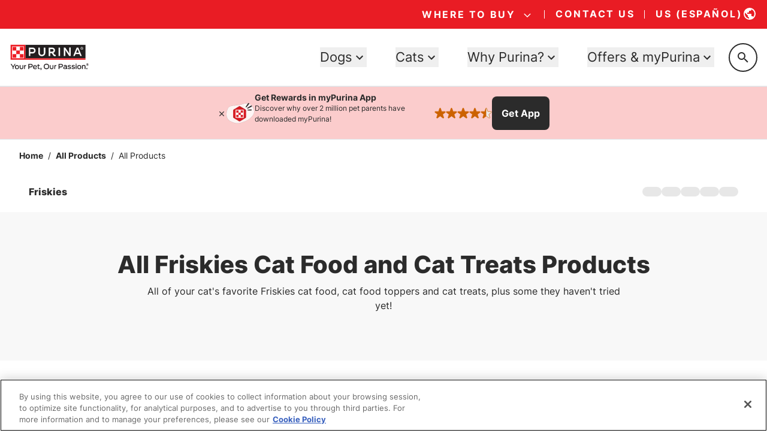

--- FILE ---
content_type: text/html; charset=utf-8
request_url: https://www.purina.com/friskies/products?product_search=&page=15
body_size: 192796
content:
<!DOCTYPE html><html lang="en"><head><meta charSet="utf-8"/><meta http-equiv="x-ua-compatible" content="ie=edge"/><meta name="viewport" content="width=device-width, initial-scale=1, shrink-to-fit=no"/><meta name="generator" content="Gatsby 5.15.0"/><meta data-react-helmet="true" content="Friskies Cat Food &amp; Treats | Purina" name="title"/><meta data-react-helmet="true" content="Browse all of the wet and dry cat food &amp; cat treats from Friskies. Available in a variety of flavors and textures, our cat food &amp; treats are sure to make your cat Mmeow!" name="description"/><meta data-react-helmet="true" content="/sites/default/files/2024-07/opengraph-fallback.jpg" property="og:image"/><meta data-react-helmet="true" content="pHW6fa1ZztN4HY2o7hB6Au3HL82mOaAfp8KGxWXe9fs" name="google-site-verification"/><meta name="ps-key" content="2958"/><meta name="ps-country" content="US"/><meta name="ps-language" content="en"/><meta name="ps-tid" content="false"/><style data-href="/styles.9560e2853fa951c49106.css" data-identity="gatsby-global-css">@charset "UTF-8";/*
! tailwindcss v3.4.18 | MIT License | https://tailwindcss.com
*/*,:after,:before{border:0 solid #d5d5d5}:after,:before{--tw-content:""}:host,html{-webkit-text-size-adjust:100%;font-feature-settings:normal;-webkit-tap-highlight-color:transparent;font-family:ui-sans-serif,system-ui,sans-serif,Apple Color Emoji,Segoe UI Emoji,Segoe UI Symbol,Noto Color Emoji;font-variation-settings:normal;line-height:1.5;-moz-tab-size:4;-o-tab-size:4;tab-size:4}body{line-height:inherit}hr{border-top-width:1px;height:0}abbr:where([title]){-webkit-text-decoration:underline dotted;text-decoration:underline dotted}h1,h2,h3,h4,h5,h6{font-size:inherit;font-weight:inherit}a{color:inherit;text-decoration:inherit}code,kbd,pre,samp{font-feature-settings:normal;font-family:ui-monospace,SFMono-Regular,Menlo,Monaco,Consolas,Liberation Mono,Courier New,monospace;font-variation-settings:normal}small{font-size:80%}sub,sup{font-size:75%}table{border-color:inherit;text-indent:0}button,input,optgroup,select,textarea{font-feature-settings:inherit;color:inherit;font-size:100%;font-variation-settings:inherit;font-weight:inherit;letter-spacing:inherit;padding:0}button,input:where([type=button]),input:where([type=reset]),input:where([type=submit]){-webkit-appearance:button;background-color:transparent;background-image:none}:-moz-focusring{outline:auto}:-moz-ui-invalid{box-shadow:none}::-webkit-inner-spin-button,::-webkit-outer-spin-button{height:auto}::-webkit-file-upload-button{-webkit-appearance:button;font:inherit}blockquote,dd,dl,figure,h1,h2,h3,h4,h5,h6,hr,p,pre{margin:0}menu,ol,ul{list-style:none;margin:0;padding:0}dialog{padding:0}input::-moz-placeholder,textarea::-moz-placeholder{color:#aaa;opacity:1}input::placeholder,textarea::placeholder{color:#aaa;opacity:1}[role=button],button{cursor:pointer}:disabled{cursor:default}audio,canvas,embed,iframe,img,object,svg,video{display:block;vertical-align:middle}img,video{height:auto;max-width:100%}[hidden]:where(:not([hidden=until-found])){display:none}@font-face{font-display:swap;font-family:Inter;font-weight:400;src:url(/static/inter-default-6fcad65b7a8f7ffabb8e061a8be9d59e.woff2) format("woff2")}@font-face{font-display:swap;font-family:Inter;font-weight:700;src:url(/static/inter-bold-eccbcfa9bc0203198ac64a4db0cded7e.woff2) format("woff2")}@font-face{font-display:swap;font-family:Inter;font-weight:800;src:url(/static/inter-extra-bold-7512b86dc7ea6a584a49ad795ec1e628.woff2) format("woff2")}@font-face{ascent-override:96.875%;descent-override:24.1477%;font-family:fallback-inter;line-gap-override:0%;size-adjust:109.4%;src:local("Arial")}@font-face{font-display:swap;font-family:"IBM Plex Serif";font-weight:700;src:url(/static/ibm-plex-serif-bold-a98cb8f998e53efde02071284f2221f4.woff2) format("woff2")}body{font-family:Inter,fallback-inter,system-ui,sans-serif!important}.pds-container{width:100%}@media (min-width:576px){.pds-container{max-width:576px}}@media (min-width:640px){.pds-container{max-width:640px}}@media (min-width:768px){.pds-container{max-width:768px}}@media (min-width:992px){.pds-container{max-width:992px}}@media (min-width:1024px){.pds-container{max-width:1024px}}@media (min-width:1280px){.pds-container{max-width:1280px}}@media (min-width:1400px){.pds-container{max-width:1400px}}@media (min-width:1536px){.pds-container{max-width:1536px}}@media (min-width:1680px){.pds-container{max-width:1680px}}.pds-prose{color:var(--tw-prose-body);max-width:65ch}.pds-prose :where(p):not(:where([class~=pds-not-prose],[class~=pds-not-prose] *)){margin-bottom:1.25em;margin-top:1.25em}.pds-prose :where([class~=lead]):not(:where([class~=pds-not-prose],[class~=pds-not-prose] *)){color:var(--tw-prose-lead);font-size:1.25em;line-height:1.6;margin-bottom:1.2em;margin-top:1.2em}.pds-prose :where(a):not(:where([class~=pds-not-prose],[class~=pds-not-prose] *)){color:var(--tw-prose-links);font-weight:500;text-decoration:underline}.pds-prose :where(strong):not(:where([class~=pds-not-prose],[class~=pds-not-prose] *)){color:var(--tw-prose-bold);font-weight:600}.pds-prose :where(a strong):not(:where([class~=pds-not-prose],[class~=pds-not-prose] *)){color:inherit}.pds-prose :where(blockquote strong):not(:where([class~=pds-not-prose],[class~=pds-not-prose] *)){color:inherit}.pds-prose :where(thead th strong):not(:where([class~=pds-not-prose],[class~=pds-not-prose] *)){color:inherit}.pds-prose :where(ol):not(:where([class~=pds-not-prose],[class~=pds-not-prose] *)){list-style-type:decimal;margin-bottom:1.25em;margin-top:1.25em;padding-left:1.625em}.pds-prose :where(ol[type=A]):not(:where([class~=pds-not-prose],[class~=pds-not-prose] *)){list-style-type:upper-alpha}.pds-prose :where(ol[type=a]):not(:where([class~=pds-not-prose],[class~=pds-not-prose] *)){list-style-type:lower-alpha}.pds-prose :where(ol[type=A s]):not(:where([class~=pds-not-prose],[class~=pds-not-prose] *)){list-style-type:upper-alpha}.pds-prose :where(ol[type=a s]):not(:where([class~=pds-not-prose],[class~=pds-not-prose] *)){list-style-type:lower-alpha}.pds-prose :where(ol[type=I]):not(:where([class~=pds-not-prose],[class~=pds-not-prose] *)){list-style-type:upper-roman}.pds-prose :where(ol[type=i]):not(:where([class~=pds-not-prose],[class~=pds-not-prose] *)){list-style-type:lower-roman}.pds-prose :where(ol[type=I s]):not(:where([class~=pds-not-prose],[class~=pds-not-prose] *)){list-style-type:upper-roman}.pds-prose :where(ol[type=i s]):not(:where([class~=pds-not-prose],[class~=pds-not-prose] *)){list-style-type:lower-roman}.pds-prose :where(ol[type="1"]):not(:where([class~=pds-not-prose],[class~=pds-not-prose] *)){list-style-type:decimal}.pds-prose :where(ul):not(:where([class~=pds-not-prose],[class~=pds-not-prose] *)){list-style-type:disc;margin-bottom:1.25em;margin-top:1.25em;padding-left:1.625em}.pds-prose :where(ol>li):not(:where([class~=pds-not-prose],[class~=pds-not-prose] *))::marker{color:var(--tw-prose-counters);font-weight:400}.pds-prose :where(ul>li):not(:where([class~=pds-not-prose],[class~=pds-not-prose] *))::marker{color:var(--tw-prose-bullets)}.pds-prose :where(dt):not(:where([class~=pds-not-prose],[class~=pds-not-prose] *)){color:var(--tw-prose-headings);font-weight:600;margin-top:1.25em}.pds-prose :where(hr):not(:where([class~=pds-not-prose],[class~=pds-not-prose] *)){border-color:var(--tw-prose-hr);border-top-width:1px;margin-bottom:3em;margin-top:3em}.pds-prose :where(blockquote):not(:where([class~=pds-not-prose],[class~=pds-not-prose] *)){border-left-color:var(--tw-prose-quote-borders);border-left-width:.25rem;color:var(--tw-prose-quotes);font-style:italic;font-weight:500;margin-bottom:1.6em;margin-top:1.6em;padding-left:1em;quotes:"\201C""\201D""\2018""\2019"}.pds-prose :where(blockquote p:first-of-type):not(:where([class~=pds-not-prose],[class~=pds-not-prose] *)):before{content:open-quote}.pds-prose :where(blockquote p:last-of-type):not(:where([class~=pds-not-prose],[class~=pds-not-prose] *)):after{content:close-quote}.pds-prose :where(h1):not(:where([class~=pds-not-prose],[class~=pds-not-prose] *)){color:var(--tw-prose-headings);font-size:clamp(2rem,1.364vi + 1.659rem,2.75rem);font-size:[object Object];font-weight:800;line-height:1.22;margin-bottom:.8888889em;margin-top:0}.pds-prose :where(h1 strong):not(:where([class~=pds-not-prose],[class~=pds-not-prose] *)){color:inherit;font-weight:900}.pds-prose :where(h2):not(:where([class~=pds-not-prose],[class~=pds-not-prose] *)){color:var(--tw-prose-headings);font-size:clamp(1.875rem,.227vi + 1.818rem,2rem);font-size:[object Object];font-weight:800;line-height:1.1875;margin-bottom:1em;margin-top:2rem}.pds-prose :where(h2 strong):not(:where([class~=pds-not-prose],[class~=pds-not-prose] *)){color:inherit;font-weight:800}.pds-prose :where(h3):not(:where([class~=pds-not-prose],[class~=pds-not-prose] *)){color:var(--tw-prose-headings);font-size:clamp(1.375rem,.227vi + 1.318rem,1.5rem);font-size:[object Object];font-weight:800;line-height:1.25;margin-bottom:.6em;margin-top:1.5rem}.pds-prose :where(h3 strong):not(:where([class~=pds-not-prose],[class~=pds-not-prose] *)){color:inherit;font-weight:700}.pds-prose :where(h4):not(:where([class~=pds-not-prose],[class~=pds-not-prose] *)){color:var(--tw-prose-headings);font-size:clamp(1.125rem,.227vi + 1.068rem,1.25rem);font-size:[object Object];font-weight:800;line-height:1.3;margin-bottom:.5em;margin-top:1.5rem}.pds-prose :where(h4 strong):not(:where([class~=pds-not-prose],[class~=pds-not-prose] *)){color:inherit;font-weight:700}.pds-prose :where(img):not(:where([class~=pds-not-prose],[class~=pds-not-prose] *)){margin-bottom:2em;margin-top:2em}.pds-prose :where(picture):not(:where([class~=pds-not-prose],[class~=pds-not-prose] *)){display:block;margin-bottom:2em;margin-top:2em}.pds-prose :where(kbd):not(:where([class~=pds-not-prose],[class~=pds-not-prose] *)){border-radius:.3125rem;box-shadow:0 0 0 1px rgb(var(--tw-prose-kbd-shadows)/10%),0 3px 0 rgb(var(--tw-prose-kbd-shadows)/10%);color:var(--tw-prose-kbd);font-family:inherit;font-size:.875em;font-weight:500;padding:.1875em .375em}.pds-prose :where(code):not(:where([class~=pds-not-prose],[class~=pds-not-prose] *)){color:var(--tw-prose-code);font-size:.875em;font-weight:600}.pds-prose :where(code):not(:where([class~=pds-not-prose],[class~=pds-not-prose] *)):before{content:"`"}.pds-prose :where(code):not(:where([class~=pds-not-prose],[class~=pds-not-prose] *)):after{content:"`"}.pds-prose :where(a code):not(:where([class~=pds-not-prose],[class~=pds-not-prose] *)){color:inherit}.pds-prose :where(h1 code):not(:where([class~=pds-not-prose],[class~=pds-not-prose] *)){color:inherit}.pds-prose :where(h2 code):not(:where([class~=pds-not-prose],[class~=pds-not-prose] *)){color:inherit;font-size:.875em}.pds-prose :where(h3 code):not(:where([class~=pds-not-prose],[class~=pds-not-prose] *)){color:inherit;font-size:.9em}.pds-prose :where(h4 code):not(:where([class~=pds-not-prose],[class~=pds-not-prose] *)){color:inherit}.pds-prose :where(blockquote code):not(:where([class~=pds-not-prose],[class~=pds-not-prose] *)){color:inherit}.pds-prose :where(thead th code):not(:where([class~=pds-not-prose],[class~=pds-not-prose] *)){color:inherit}.pds-prose :where(pre):not(:where([class~=pds-not-prose],[class~=pds-not-prose] *)){background-color:var(--tw-prose-pre-bg);border-radius:.375rem;color:var(--tw-prose-pre-code);font-size:.875em;font-weight:400;line-height:1.7142857;margin-bottom:1.7142857em;margin-top:1.7142857em;overflow-x:auto;padding:.8571429em 1.1428571em}.pds-prose :where(pre code):not(:where([class~=pds-not-prose],[class~=pds-not-prose] *)){background-color:transparent;border-radius:0;border-width:0;color:inherit;font-family:inherit;font-size:inherit;font-weight:inherit;line-height:inherit;padding:0}.pds-prose :where(pre code):not(:where([class~=pds-not-prose],[class~=pds-not-prose] *)):before{content:none}.pds-prose :where(pre code):not(:where([class~=pds-not-prose],[class~=pds-not-prose] *)):after{content:none}.pds-prose :where(table):not(:where([class~=pds-not-prose],[class~=pds-not-prose] *)){font-size:.875em;line-height:1.7142857;margin-bottom:2em;margin-top:2em;table-layout:auto;text-align:left;width:100%}.pds-prose :where(thead):not(:where([class~=pds-not-prose],[class~=pds-not-prose] *)){border-bottom-color:var(--tw-prose-th-borders);border-bottom-width:1px}.pds-prose :where(thead th):not(:where([class~=pds-not-prose],[class~=pds-not-prose] *)){color:var(--tw-prose-headings);font-weight:600;padding-bottom:.5714286em;padding-left:.5714286em;padding-right:.5714286em;vertical-align:bottom}.pds-prose :where(tbody tr):not(:where([class~=pds-not-prose],[class~=pds-not-prose] *)){border-bottom-color:var(--tw-prose-td-borders);border-bottom-width:1px}.pds-prose :where(tbody tr:last-child):not(:where([class~=pds-not-prose],[class~=pds-not-prose] *)){border-bottom-width:0}.pds-prose :where(tbody td):not(:where([class~=pds-not-prose],[class~=pds-not-prose] *)){vertical-align:baseline}.pds-prose :where(tfoot):not(:where([class~=pds-not-prose],[class~=pds-not-prose] *)){border-top-color:var(--tw-prose-th-borders);border-top-width:1px}.pds-prose :where(tfoot td):not(:where([class~=pds-not-prose],[class~=pds-not-prose] *)){vertical-align:top}.pds-prose :where(figure>*):not(:where([class~=pds-not-prose],[class~=pds-not-prose] *)){margin-bottom:0;margin-top:0}.pds-prose :where(figcaption):not(:where([class~=pds-not-prose],[class~=pds-not-prose] *)){color:var(--tw-prose-captions);font-size:.875em;line-height:1.4285714;margin-top:.8571429em}.pds-prose{--tw-prose-body:#2b2b2b;--tw-prose-headings:#2b2b2b;--tw-prose-lead:#4b5563;--tw-prose-links:#2b2b2b;--tw-prose-bold:#111827;--tw-prose-counters:#6b7280;--tw-prose-bullets:#2b2b2b;--tw-prose-hr:#e5e7eb;--tw-prose-quotes:#111827;--tw-prose-quote-borders:#e5e7eb;--tw-prose-captions:#6b7280;--tw-prose-kbd:#111827;--tw-prose-kbd-shadows:17 24 39;--tw-prose-code:#111827;--tw-prose-pre-code:#e5e7eb;--tw-prose-pre-bg:#1f2937;--tw-prose-th-borders:#d1d5db;--tw-prose-td-borders:#e5e7eb;--tw-prose-invert-body:#fff;--tw-prose-invert-headings:#fff;--tw-prose-invert-lead:#9ca3af;--tw-prose-invert-links:#fff;--tw-prose-invert-bold:#fff;--tw-prose-invert-counters:#9ca3af;--tw-prose-invert-bullets:#fff;--tw-prose-invert-hr:#374151;--tw-prose-invert-quotes:#f3f4f6;--tw-prose-invert-quote-borders:#374151;--tw-prose-invert-captions:#9ca3af;--tw-prose-invert-kbd:#fff;--tw-prose-invert-kbd-shadows:255 255 255;--tw-prose-invert-code:#fff;--tw-prose-invert-pre-code:#d1d5db;--tw-prose-invert-pre-bg:rgba(0,0,0,.5);--tw-prose-invert-th-borders:#4b5563;--tw-prose-invert-td-borders:#374151;font-size:1rem;line-height:1.75}.pds-prose :where(picture>img):not(:where([class~=pds-not-prose],[class~=pds-not-prose] *)){margin-bottom:0;margin-top:0}.pds-prose :where(video):not(:where([class~=pds-not-prose],[class~=pds-not-prose] *)){margin-bottom:2em;margin-top:2em}.pds-prose :where(li):not(:where([class~=pds-not-prose],[class~=pds-not-prose] *)){line-height:2;margin-bottom:.5em;margin-top:.5em;padding-left:1rem}.pds-prose :where(ol>li):not(:where([class~=pds-not-prose],[class~=pds-not-prose] *)){padding-left:.375em}.pds-prose :where(ul>li):not(:where([class~=pds-not-prose],[class~=pds-not-prose] *)){padding-left:.375em}.pds-prose :where(.pds-prose>ul>li p):not(:where([class~=pds-not-prose],[class~=pds-not-prose] *)){margin-bottom:.75em;margin-top:.75em}.pds-prose :where(.pds-prose>ul>li>:first-child):not(:where([class~=pds-not-prose],[class~=pds-not-prose] *)){margin-top:1.25em}.pds-prose :where(.pds-prose>ul>li>:last-child):not(:where([class~=pds-not-prose],[class~=pds-not-prose] *)){margin-bottom:1.25em}.pds-prose :where(.pds-prose>ol>li>:first-child):not(:where([class~=pds-not-prose],[class~=pds-not-prose] *)){margin-top:1.25em}.pds-prose :where(.pds-prose>ol>li>:last-child):not(:where([class~=pds-not-prose],[class~=pds-not-prose] *)){margin-bottom:1.25em}.pds-prose :where(ul ul,ul ol,ol ul,ol ol):not(:where([class~=pds-not-prose],[class~=pds-not-prose] *)){margin-bottom:.75em;margin-left:0;margin-top:.75em}.pds-prose :where(dl):not(:where([class~=pds-not-prose],[class~=pds-not-prose] *)){margin-bottom:1.25em;margin-top:1.25em}.pds-prose :where(dd):not(:where([class~=pds-not-prose],[class~=pds-not-prose] *)){margin-top:.5em;padding-left:1.625em}.pds-prose :where(hr+*):not(:where([class~=pds-not-prose],[class~=pds-not-prose] *)){margin-top:0}.pds-prose :where(h2+*):not(:where([class~=pds-not-prose],[class~=pds-not-prose] *)){margin-top:0}.pds-prose :where(h3+*):not(:where([class~=pds-not-prose],[class~=pds-not-prose] *)){margin-top:0}.pds-prose :where(h4+*):not(:where([class~=pds-not-prose],[class~=pds-not-prose] *)){margin-top:0}.pds-prose :where(thead th:first-child):not(:where([class~=pds-not-prose],[class~=pds-not-prose] *)){padding-left:0}.pds-prose :where(thead th:last-child):not(:where([class~=pds-not-prose],[class~=pds-not-prose] *)){padding-right:0}.pds-prose :where(tbody td,tfoot td):not(:where([class~=pds-not-prose],[class~=pds-not-prose] *)){padding:.5714286em}.pds-prose :where(tbody td:first-child,tfoot td:first-child):not(:where([class~=pds-not-prose],[class~=pds-not-prose] *)){padding-left:0}.pds-prose :where(tbody td:last-child,tfoot td:last-child):not(:where([class~=pds-not-prose],[class~=pds-not-prose] *)){padding-right:0}.pds-prose :where(figure):not(:where([class~=pds-not-prose],[class~=pds-not-prose] *)){margin-bottom:2em;margin-top:2em}.pds-prose :where(.pds-prose>:first-child):not(:where([class~=pds-not-prose],[class~=pds-not-prose] *)){margin-top:0}.pds-prose :where(.pds-prose>:last-child):not(:where([class~=pds-not-prose],[class~=pds-not-prose] *)){margin-bottom:0}.pds-prose :where(h5):not(:where([class~=pds-not-prose],[class~=pds-not-prose] *)){font-size:clamp(1.125rem,.227vi + 1.068rem,1.25rem);font-size:[object Object];line-height:1.3;margin-top:1.5rem}.pds-prose :where(ul,ol):not(:where([class~=pds-not-prose],[class~=pds-not-prose] *)){margin-left:2rem}.pds-prose :where(ul ul):not(:where([class~=pds-not-prose],[class~=pds-not-prose] *)){padding-left:1rem}.pds-prose :where(ol ol):not(:where([class~=pds-not-prose],[class~=pds-not-prose] *)){padding-left:1.3rem}.pds-prose-invert{--tw-prose-body:var(--tw-prose-invert-body);--tw-prose-headings:var(--tw-prose-invert-headings);--tw-prose-lead:var(--tw-prose-invert-lead);--tw-prose-links:var(--tw-prose-invert-links);--tw-prose-bold:var(--tw-prose-invert-bold);--tw-prose-counters:var(--tw-prose-invert-counters);--tw-prose-bullets:var(--tw-prose-invert-bullets);--tw-prose-hr:var(--tw-prose-invert-hr);--tw-prose-quotes:var(--tw-prose-invert-quotes);--tw-prose-quote-borders:var(--tw-prose-invert-quote-borders);--tw-prose-captions:var(--tw-prose-invert-captions);--tw-prose-kbd:var(--tw-prose-invert-kbd);--tw-prose-kbd-shadows:var(--tw-prose-invert-kbd-shadows);--tw-prose-code:var(--tw-prose-invert-code);--tw-prose-pre-code:var(--tw-prose-invert-pre-code);--tw-prose-pre-bg:var(--tw-prose-invert-pre-bg);--tw-prose-th-borders:var(--tw-prose-invert-th-borders);--tw-prose-td-borders:var(--tw-prose-invert-td-borders)}.typography_h1{font-size:clamp(2rem,1.364vi + 1.659rem,2.75rem);font-weight:800;line-height:1.22}.typography_h2{font-size:clamp(1.875rem,.227vi + 1.818rem,2rem);font-weight:800;line-height:1.1875}.typography_h3{font-size:clamp(1.375rem,.227vi + 1.318rem,1.5rem);font-weight:800;line-height:1.25}.typography_h4{font-size:clamp(1.125rem,.227vi + 1.068rem,1.25rem);font-weight:800;line-height:1.3}.typography_body,p{font-size:1rem;line-height:1.5}.pds-sr-only{clip:rect(0,0,0,0);border-width:0;height:1px;margin:-1px;overflow:hidden;padding:0;position:absolute;white-space:nowrap;width:1px}.pds-not-sr-only{clip:auto;height:auto;margin:0;overflow:visible;padding:0;position:static;white-space:normal;width:auto}.pds-pointer-events-none{pointer-events:none}.pds-pointer-events-auto{pointer-events:auto}.pds-visible{visibility:visible}.pds-fixed{position:fixed}.\!pds-absolute{position:absolute!important}.pds-absolute{position:absolute}.pds-relative{position:relative}.pds-sticky{position:sticky}.pds-inset-0{inset:0}.pds-bottom-0{bottom:0}.pds-bottom-auto{bottom:auto}.pds-left-0{left:0}.pds-left-1\/2{left:50%}.pds-left-2{left:.25rem}.pds-left-3{left:.5rem}.pds-left-4{left:1rem}.pds-left-\[--menu-left-position\]{left:var(--menu-left-position)}.pds-left-\[-1px\]{left:-1px}.pds-left-\[-9px\]{left:-9px}.pds-left-auto{left:auto}.pds-right-0{right:0}.pds-right-2{right:.25rem}.pds-right-4{right:1rem}.pds-right-4\.5{right:1.5rem}.pds-right-\[-7px\]{right:-7px}.pds-right-auto{right:auto}.pds-top-0{top:0}.pds-top-1\/2{top:50%}.pds-top-3{top:.5rem}.pds-top-4{top:1rem}.pds-top-4\.5{top:1.5rem}.pds-top-5{top:2rem}.pds-top-\[-0\.625rem\]{top:-.625rem}.pds-top-\[-0\.775rem\]{top:-.775rem}.pds-top-\[-10px\]{top:-10px}.pds-top-\[-195px\]{top:-195px}.pds-top-\[-215px\]{top:-215px}.pds-top-\[-3\.5px\]{top:-3.5px}.pds-top-\[1px\]{top:1px}.pds-top-\[50\%\]{top:50%}.pds-top-\[75\%\]{top:75%}.pds-top-\[calc\(100\%-15px\)\]{top:calc(100% - 15px)}.pds-top-auto{top:auto}.pds-top-full{top:100%}.pds-z-0{z-index:0}.pds-z-10{z-index:10}.pds-z-20{z-index:20}.pds-z-\[10000\]{z-index:10000}.pds-z-\[10\]{z-index:10}.pds-z-\[1\]{z-index:1}.pds-z-\[7001\]{z-index:7001}.pds-z-\[990\]{z-index:990}.pds-z-\[999\]{z-index:999}.pds-z-dialog{z-index:1300}.pds-z-oneBelowTop{z-index:9999999999}.pds-z-panel{z-index:1200}.pds-z-toast{z-index:1400}.pds-z-top{z-index:10000000000}.pds-col-span-1{grid-column:span 1/span 1}.pds-col-span-12{grid-column:span 12/span 12}.pds-col-span-2{grid-column:span 2/span 2}.pds-col-span-4{grid-column:span 4/span 4}.pds-col-span-8{grid-column:span 8/span 8}.pds-row-span-1{grid-row:span 1/span 1}.pds-row-span-2{grid-row:span 2/span 2}.pds-row-start-1{grid-row-start:1}.pds-row-start-2{grid-row-start:2}.\!pds-m-0{margin:0!important}.\!pds-m-3{margin:.5rem!important}.pds-m-0{margin:0}.pds-m-1{margin:.125rem}.pds-m-3{margin:.5rem}.pds-m-4{margin:1rem}.pds-m-\[-16px\]{margin:-16px}.pds-m-\[5px\]{margin:5px}.pds-m-auto{margin:auto}.\!pds-my-4{margin-bottom:1rem!important;margin-top:1rem!important}.pds-mx-0{margin-left:0;margin-right:0}.pds-mx-1{margin-left:.125rem;margin-right:.125rem}.pds-mx-2{margin-left:.25rem;margin-right:.25rem}.pds-mx-3{margin-left:.5rem;margin-right:.5rem}.pds-mx-4{margin-left:1rem;margin-right:1rem}.pds-mx-4\.5{margin-left:1.5rem;margin-right:1.5rem}.pds-mx-5{margin-left:2rem;margin-right:2rem}.pds-mx-auto{margin-left:auto;margin-right:auto}.pds-my-0{margin-bottom:0;margin-top:0}.pds-my-2{margin-bottom:.25rem;margin-top:.25rem}.pds-my-3{margin-bottom:.5rem;margin-top:.5rem}.pds-my-4{margin-bottom:1rem;margin-top:1rem}.pds-my-4\.5{margin-bottom:1.5rem;margin-top:1.5rem}.pds-my-5{margin-bottom:2rem;margin-top:2rem}.pds-my-6{margin-bottom:4rem;margin-top:4rem}.pds-my-auto{margin-bottom:auto;margin-top:auto}.\!-pds-mb-3{margin-bottom:-.5rem!important}.\!pds-mb-0{margin-bottom:0!important}.\!pds-mb-4{margin-bottom:1rem!important}.\!pds-mb-4\.5{margin-bottom:1.5rem!important}.\!pds-mt-4{margin-top:1rem!important}.\!pds-mt-6{margin-top:4rem!important}.-pds-ml-\[10px\]{margin-left:-10px}.-pds-mt-3{margin-top:-.5rem}.pds-mb-0{margin-bottom:0}.pds-mb-2{margin-bottom:.25rem}.pds-mb-3{margin-bottom:.5rem}.pds-mb-3\.5{margin-bottom:.75rem}.pds-mb-4{margin-bottom:1rem}.pds-mb-4\.5{margin-bottom:1.5rem}.pds-mb-5{margin-bottom:2rem}.pds-mb-5\.5{margin-bottom:3rem}.pds-mb-6{margin-bottom:4rem}.pds-me-3{margin-inline-end:.5rem}.pds-ml-0{margin-left:0}.pds-ml-1{margin-left:.125rem}.pds-ml-2{margin-left:.25rem}.pds-ml-3{margin-left:.5rem}.pds-ml-4{margin-left:1rem}.pds-ml-\[-5rem\]{margin-left:-5rem}.pds-ml-auto{margin-left:auto}.pds-mr-2{margin-right:.25rem}.pds-mr-3{margin-right:.5rem}.pds-mr-4{margin-right:1rem}.pds-mr-auto{margin-right:auto}.pds-ms-3{margin-inline-start:.5rem}.pds-ms-4{margin-inline-start:1rem}.pds-mt-0{margin-top:0}.pds-mt-1{margin-top:.125rem}.pds-mt-2{margin-top:.25rem}.pds-mt-3{margin-top:.5rem}.pds-mt-3\.5{margin-top:.75rem}.pds-mt-4{margin-top:1rem}.pds-mt-4\.5{margin-top:1.5rem}.pds-mt-5{margin-top:2rem}.pds-mt-5\.5{margin-top:3rem}.pds-mt-6{margin-top:4rem}.pds-mt-\[10px\]{margin-top:10px}.pds-mt-\[70px\]{margin-top:70px}.pds-mt-auto{margin-top:auto}.pds-box-border{box-sizing:border-box}.\!pds-line-clamp-2{-webkit-box-orient:vertical!important;-webkit-line-clamp:2!important;display:-webkit-box!important;overflow:hidden!important}.pds-line-clamp-1{-webkit-line-clamp:1}.pds-line-clamp-1,.pds-line-clamp-2{-webkit-box-orient:vertical;display:-webkit-box;overflow:hidden}.pds-line-clamp-2{-webkit-line-clamp:2}.pds-block{display:block}.pds-inline-block{display:inline-block}.pds-inline{display:inline}.\!pds-flex{display:flex!important}.pds-flex{display:flex}.pds-inline-flex{display:inline-flex}.pds-grid{display:grid}.\!pds-hidden{display:none!important}.pds-hidden{display:none}.pds-aspect-\[5\/6\]{aspect-ratio:5/6}.pds-size-\[150px\]{height:150px;width:150px}.pds-size-fit{height:-moz-fit-content;height:fit-content;width:-moz-fit-content;width:fit-content}.\!pds-h-\[100dvh\]{height:100dvh!important}.\!pds-h-\[24px\]{height:24px!important}.\!pds-h-full{height:100%!important}.pds-h-0{height:0}.pds-h-1{height:.125rem}.pds-h-2{height:.25rem}.pds-h-3{height:.5rem}.pds-h-4{height:1rem}.pds-h-4\.5{height:1.5rem}.pds-h-5{height:2rem}.pds-h-5\.5{height:3rem}.pds-h-6{height:4rem}.pds-h-\[--banner-height\]{height:var(--banner-height)}.pds-h-\[--radix-navigation-menu-viewport-height\]{height:var(--radix-navigation-menu-viewport-height)}.pds-h-\[\.75rem\]{height:.75rem}.pds-h-\[0\.875rem\]{height:.875rem}.pds-h-\[1\.25rem\]{height:1.25rem}.pds-h-\[1\.5rem\]{height:1.5rem}.pds-h-\[100dvh\]{height:100dvh}.pds-h-\[10px\]{height:10px}.pds-h-\[124px\]{height:124px}.pds-h-\[128px\]{height:128px}.pds-h-\[130px\]{height:130px}.pds-h-\[150\%\]{height:150%}.pds-h-\[150px\]{height:150px}.pds-h-\[18px\]{height:18px}.pds-h-\[195px\]{height:195px}.pds-h-\[1px\]{height:1px}.pds-h-\[2\.25rem\]{height:2.25rem}.pds-h-\[2\.5rem\]{height:2.5rem}.pds-h-\[200px\]{height:200px}.pds-h-\[20px\]{height:20px}.pds-h-\[24px\]{height:24px}.pds-h-\[25px\]{height:25px}.pds-h-\[28px\]{height:28px}.pds-h-\[300px\]{height:300px}.pds-h-\[30px\]{height:30px}.pds-h-\[312px\]{height:312px}.pds-h-\[32px\]{height:32px}.pds-h-\[36px\]{height:36px}.pds-h-\[3rem\]{height:3rem}.pds-h-\[400px\]{height:400px}.pds-h-\[40px\]{height:40px}.pds-h-\[44px\]{height:44px}.pds-h-\[45px\]{height:45px}.pds-h-\[48px\]{height:48px}.pds-h-\[5\.9375rem\]{height:5.9375rem}.pds-h-\[50px\]{height:50px}.pds-h-\[52px\]{height:52px}.pds-h-\[56px\]{height:56px}.pds-h-\[68px\]{height:68px}.pds-h-\[6px\]{height:6px}.pds-h-\[700px\]{height:700px}.pds-h-\[70dvw\]{height:70dvw}.pds-h-\[72px\]{height:72px}.pds-h-\[85\%\]{height:85%}.pds-h-\[90\%\]{height:90%}.pds-h-\[94px\]{height:94px}.pds-h-\[9px\]{height:9px}.pds-h-\[calc\(100\%-2px\)\]{height:calc(100% - 2px)}.pds-h-auto{height:auto}.pds-h-fit{height:-moz-fit-content;height:fit-content}.pds-h-full{height:100%}.pds-h-px{height:1px}.pds-h-screen{height:100vh;height:100dvh}.\!pds-max-h-\[100dvh\]{max-height:100dvh!important}.pds-max-h-7{max-height:8rem}.pds-max-h-\[100px\]{max-height:100px}.pds-max-h-\[120px\]{max-height:120px}.pds-max-h-\[200px\]{max-height:200px}.pds-max-h-\[226px\]{max-height:226px}.pds-max-h-\[250px\]{max-height:250px}.pds-max-h-\[300px\]{max-height:300px}.pds-max-h-\[326px\]{max-height:326px}.pds-max-h-\[460px\]{max-height:460px}.pds-max-h-\[479px\]{max-height:479px}.pds-max-h-\[48px\]{max-height:48px}.pds-max-h-\[56px\]{max-height:56px}.pds-max-h-\[85vh\]{max-height:85vh}.pds-max-h-\[900px\]{max-height:900px}.pds-max-h-\[calc\(100vh-175px\)\]{max-height:calc(100vh - 175px)}.pds-max-h-full{max-height:100%}.pds-max-h-max{max-height:-moz-max-content;max-height:max-content}.pds-max-h-min{max-height:-moz-min-content;max-height:min-content}.pds-max-h-screen{max-height:100vh}.pds-min-h-4\.5{min-height:1.5rem}.pds-min-h-\[0\.3in\]{min-height:.3in}.pds-min-h-\[140px\]{min-height:140px}.pds-min-h-\[150px\]{min-height:150px}.pds-min-h-\[170px\]{min-height:170px}.pds-min-h-\[200px\]{min-height:200px}.pds-min-h-\[300px\]{min-height:300px}.pds-min-h-\[305px\]{min-height:305px}.pds-min-h-\[390px\]{min-height:390px}.pds-min-h-\[40px\]{min-height:40px}.pds-min-h-\[450px\]{min-height:450px}.pds-min-h-\[500px\]{min-height:500px}.pds-min-h-\[50px\]{min-height:50px}.pds-min-h-\[72px\]{min-height:72px}.pds-min-h-\[96px\]{min-height:96px}.pds-min-h-screen{min-height:100vh}.\!pds-w-\[100dvw\]{width:100dvw!important}.\!pds-w-\[24px\]{width:24px!important}.\!pds-w-auto{width:auto!important}.\!pds-w-full{width:100%!important}.pds-w-1\/12{width:8.333333%}.pds-w-1\/2{width:50%}.pds-w-1\/3{width:33.333333%}.pds-w-1\/6{width:16.666667%}.pds-w-11\/12{width:91.666667%}.pds-w-3{width:.5rem}.pds-w-4{width:1rem}.pds-w-4\.5{width:1.5rem}.pds-w-4\/5{width:80%}.pds-w-5{width:2rem}.pds-w-5\.5{width:3rem}.pds-w-5\/6{width:83.333333%}.pds-w-6{width:4rem}.pds-w-7{width:8rem}.pds-w-\[\.75rem\]{width:.75rem}.pds-w-\[0px\]{width:0}.pds-w-\[1\.25rem\]{width:1.25rem}.pds-w-\[1\.5rem\]{width:1.5rem}.pds-w-\[100\%\]{width:100%}.pds-w-\[100000000000px\]{width:100000000000px}.pds-w-\[1000px\]{width:1000px}.pds-w-\[100px\]{width:100px}.pds-w-\[118px\]{width:118px}.pds-w-\[124px\]{width:124px}.pds-w-\[128px\]{width:128px}.pds-w-\[150px\]{width:150px}.pds-w-\[16px\]{width:16px}.pds-w-\[18px\]{width:18px}.pds-w-\[1px\]{width:1px}.pds-w-\[2\.5rem\]{width:2.5rem}.pds-w-\[200px\]{width:200px}.pds-w-\[20px\]{width:20px}.pds-w-\[240dvw\]{width:240dvw}.pds-w-\[24px\]{width:24px}.pds-w-\[25\%\]{width:25%}.pds-w-\[25px\]{width:25px}.pds-w-\[28px\]{width:28px}.pds-w-\[300px\]{width:300px}.pds-w-\[32px\]{width:32px}.pds-w-\[38px\]{width:38px}.pds-w-\[400px\]{width:400px}.pds-w-\[40px\]{width:40px}.pds-w-\[44px\]{width:44px}.pds-w-\[45px\]{width:45px}.pds-w-\[484px\]{width:484px}.pds-w-\[48px\]{width:48px}.pds-w-\[49px\]{width:49px}.pds-w-\[50px\]{width:50px}.pds-w-\[56px\]{width:56px}.pds-w-\[64px\]{width:64px}.pds-w-\[72px\]{width:72px}.pds-w-\[75px\]{width:75px}.pds-w-\[85\%\]{width:85%}.pds-w-\[94px\]{width:94px}.pds-w-\[96px\]{width:96px}.pds-w-\[98\%\]{width:98%}.pds-w-\[9px\]{width:9px}.pds-w-\[calc\(100\%-15px\)\]{width:calc(100% - 15px)}.pds-w-auto{width:auto}.pds-w-fit{width:-moz-fit-content;width:fit-content}.pds-w-full{width:100%}.pds-w-max{width:-moz-max-content;width:max-content}.pds-w-screen{width:100vw}.pds-min-w-0{min-width:0}.pds-min-w-4\.5{min-width:1.5rem}.pds-min-w-\[100px\]{min-width:100px}.pds-min-w-\[104px\]{min-width:104px}.pds-min-w-\[105px\]{min-width:105px}.pds-min-w-\[12rem\]{min-width:12rem}.pds-min-w-\[1600px\]{min-width:1600px}.pds-min-w-\[168px\]{min-width:168px}.pds-min-w-\[200px\]{min-width:200px}.pds-min-w-\[20px\]{min-width:20px}.pds-min-w-\[220px\]{min-width:220px}.pds-min-w-\[250px\]{min-width:250px}.pds-min-w-\[300px\]{min-width:300px}.pds-min-w-\[36px\]{min-width:36px}.pds-min-w-\[473px\]{min-width:473px}.pds-min-w-\[50px\]{min-width:50px}.pds-min-w-\[72px\]{min-width:72px}.pds-min-w-fit{min-width:-moz-fit-content;min-width:fit-content}.pds-min-w-full{min-width:100%}.pds-min-w-max{min-width:-moz-max-content;min-width:max-content}.pds-min-w-min{min-width:-moz-min-content;min-width:min-content}.\!pds-max-w-\[100dvw\]{max-width:100dvw!important}.\!pds-max-w-\[1331px\]{max-width:1331px!important}.\!pds-max-w-\[332px\]{max-width:332px!important}.\!pds-max-w-\[96px\]{max-width:96px!important}.\!pds-max-w-full{max-width:100%!important}.\!pds-max-w-site-container{max-width:1200px!important}.pds-max-w-3xl{max-width:48rem}.pds-max-w-4xl{max-width:56rem}.pds-max-w-\[100px\]{max-width:100px}.pds-max-w-\[1200px\]{max-width:1200px}.pds-max-w-\[1300px\]{max-width:1300px}.pds-max-w-\[1360px\]{max-width:1360px}.pds-max-w-\[150px\]{max-width:150px}.pds-max-w-\[1600px\]{max-width:1600px}.pds-max-w-\[220px\]{max-width:220px}.pds-max-w-\[250px\]{max-width:250px}.pds-max-w-\[280px\]{max-width:280px}.pds-max-w-\[29rem\]{max-width:29rem}.pds-max-w-\[300px\]{max-width:300px}.pds-max-w-\[304px\]{max-width:304px}.pds-max-w-\[312px\]{max-width:312px}.pds-max-w-\[326px\]{max-width:326px}.pds-max-w-\[328px\]{max-width:328px}.pds-max-w-\[343px\]{max-width:343px}.pds-max-w-\[360px\]{max-width:360px}.pds-max-w-\[370px\]{max-width:370px}.pds-max-w-\[378px\]{max-width:378px}.pds-max-w-\[385px\]{max-width:385px}.pds-max-w-\[400px\]{max-width:400px}.pds-max-w-\[416px\]{max-width:416px}.pds-max-w-\[500px\]{max-width:500px}.pds-max-w-\[540px\]{max-width:540px}.pds-max-w-\[56px\]{max-width:56px}.pds-max-w-\[570px\]{max-width:570px}.pds-max-w-\[588px\]{max-width:588px}.pds-max-w-\[59\.5rem\]{max-width:59.5rem}.pds-max-w-\[600px\]{max-width:600px}.pds-max-w-\[625px\]{max-width:625px}.pds-max-w-\[641px\]{max-width:641px}.pds-max-w-\[676px\]{max-width:676px}.pds-max-w-\[717px\]{max-width:717px}.pds-max-w-\[72px\]{max-width:72px}.pds-max-w-\[730px\]{max-width:730px}.pds-max-w-\[764px\]{max-width:764px}.pds-max-w-\[782px\]{max-width:782px}.pds-max-w-\[80\%\]{max-width:80%}.pds-max-w-\[800px\]{max-width:800px}.pds-max-w-\[847px\]{max-width:847px}.pds-max-w-\[876px\]{max-width:876px}.pds-max-w-\[900px\]{max-width:900px}.pds-max-w-\[95vw\]{max-width:95vw}.pds-max-w-\[max-content\]{max-width:-moz-max-content;max-width:max-content}.pds-max-w-fit{max-width:-moz-fit-content;max-width:fit-content}.pds-max-w-full{max-width:100%}.pds-max-w-max{max-width:-moz-max-content;max-width:max-content}.pds-max-w-md{max-width:28rem}.pds-max-w-min{max-width:-moz-min-content;max-width:min-content}.pds-max-w-none{max-width:none}.pds-max-w-site-container{max-width:1200px}.pds-max-w-xl{max-width:36rem}.pds-max-w-xs{max-width:20rem}.pds-flex-1{flex:1 1 0%}.pds-flex-\[0_0_120px\]{flex:0 0 120px}.pds-flex-\[0_0_14px\]{flex:0 0 14px}.pds-flex-\[0_1_300px\]{flex:0 1 300px}.pds-flex-\[1_0_250px\]{flex:1 0 250px}.pds-flex-\[1_0_auto\]{flex:1 0 auto}.pds-flex-\[1_1_400px\]{flex:1 1 400px}.pds-flex-auto{flex:1 1 auto}.pds-flex-none{flex:none}.pds-flex-shrink-0,.pds-shrink-0{flex-shrink:0}.pds-flex-grow{flex-grow:1}.pds-flex-grow-0{flex-grow:0}.pds-grow{flex-grow:1}.pds-origin-center{transform-origin:center}.-pds-translate-x-1\/2{--tw-translate-x:-50%}.-pds-translate-x-1\/2,.-pds-translate-y-1\/2{transform:translate(var(--tw-translate-x),var(--tw-translate-y)) rotate(var(--tw-rotate)) skewX(var(--tw-skew-x)) skewY(var(--tw-skew-y)) scaleX(var(--tw-scale-x)) scaleY(var(--tw-scale-y))}.-pds-translate-y-1\/2{--tw-translate-y:-50%}.pds-translate-x-\[-180px\]{--tw-translate-x:-180px}.pds-translate-x-\[-180px\],.pds-translate-x-\[-40\%\]{transform:translate(var(--tw-translate-x),var(--tw-translate-y)) rotate(var(--tw-rotate)) skewX(var(--tw-skew-x)) skewY(var(--tw-skew-y)) scaleX(var(--tw-scale-x)) scaleY(var(--tw-scale-y))}.pds-translate-x-\[-40\%\]{--tw-translate-x:-40%}.pds-translate-x-\[-45\%\]{--tw-translate-x:-45%}.pds-translate-x-\[-45\%\],.pds-translate-x-\[-4px\]{transform:translate(var(--tw-translate-x),var(--tw-translate-y)) rotate(var(--tw-rotate)) skewX(var(--tw-skew-x)) skewY(var(--tw-skew-y)) scaleX(var(--tw-scale-x)) scaleY(var(--tw-scale-y))}.pds-translate-x-\[-4px\]{--tw-translate-x:-4px}.pds-translate-x-\[100\%\]{--tw-translate-x:100%}.pds-translate-x-\[100\%\],.pds-translate-y-\[-50\%\]{transform:translate(var(--tw-translate-x),var(--tw-translate-y)) rotate(var(--tw-rotate)) skewX(var(--tw-skew-x)) skewY(var(--tw-skew-y)) scaleX(var(--tw-scale-x)) scaleY(var(--tw-scale-y))}.pds-translate-y-\[-50\%\]{--tw-translate-y:-50%}.pds-translate-y-\[-55\%\]{--tw-translate-y:-55%}.pds-rotate-180,.pds-translate-y-\[-55\%\]{transform:translate(var(--tw-translate-x),var(--tw-translate-y)) rotate(var(--tw-rotate)) skewX(var(--tw-skew-x)) skewY(var(--tw-skew-y)) scaleX(var(--tw-scale-x)) scaleY(var(--tw-scale-y))}.pds-rotate-180{--tw-rotate:180deg}.pds-rotate-270{--tw-rotate:270deg;transform:translate(var(--tw-translate-x),var(--tw-translate-y)) rotate(var(--tw-rotate)) skewX(var(--tw-skew-x)) skewY(var(--tw-skew-y)) scaleX(var(--tw-scale-x)) scaleY(var(--tw-scale-y))}.pds-rotate-45,.pds-rotate-\[45deg\]{--tw-rotate:45deg}.pds-rotate-45,.pds-rotate-\[45deg\],.pds-scale-125{transform:translate(var(--tw-translate-x),var(--tw-translate-y)) rotate(var(--tw-rotate)) skewX(var(--tw-skew-x)) skewY(var(--tw-skew-y)) scaleX(var(--tw-scale-x)) scaleY(var(--tw-scale-y))}.pds-scale-125{--tw-scale-x:1.25;--tw-scale-y:1.25}.pds-scale-\[1\.2\]{--tw-scale-x:1.2;--tw-scale-y:1.2}.-pds-scale-x-100,.pds-scale-\[1\.2\]{transform:translate(var(--tw-translate-x),var(--tw-translate-y)) rotate(var(--tw-rotate)) skewX(var(--tw-skew-x)) skewY(var(--tw-skew-y)) scaleX(var(--tw-scale-x)) scaleY(var(--tw-scale-y))}.-pds-scale-x-100{--tw-scale-x:-1}.pds-scale-x-\[-100\%\]{--tw-scale-x:-100%;transform:translate(var(--tw-translate-x),var(--tw-translate-y)) rotate(var(--tw-rotate)) skewX(var(--tw-skew-x)) skewY(var(--tw-skew-y)) scaleX(var(--tw-scale-x)) scaleY(var(--tw-scale-y))}@keyframes pds-fadeIn{0%{opacity:0}to{opacity:1}}.pds-animate-fadeIn{animation:pds-fadeIn .15s cubic-bezier(.16,1,.3,1)}@keyframes pds-pulse{50%{opacity:.5}}.pds-animate-pulse{animation:pds-pulse 2s cubic-bezier(.4,0,.6,1) infinite}.pds-animate-slideDownAndFade{animation:pds-slideDownAndFade .4s cubic-bezier(.16,1,.3,1)}.pds-animate-slideLeftAndFade{animation:pds-slideLeftAndFade .4s cubic-bezier(.16,1,.3,1)}.pds-animate-slideRightAndFade{animation:pds-slideRightAndFade .4s cubic-bezier(.16,1,.3,1)}.pds-animate-slideUpAndFade{animation:pds-slideUpAndFade .4s cubic-bezier(.16,1,.3,1)}@keyframes pds-spin{to{transform:rotate(1turn)}}.pds-animate-spin{animation:pds-spin 1s linear infinite}.\!pds-cursor-default{cursor:default!important}.pds-cursor-auto{cursor:auto}.pds-cursor-not-allowed{cursor:not-allowed}.pds-cursor-pointer{cursor:pointer}.pds-touch-none{touch-action:none}.pds-select-none{-webkit-user-select:none;-moz-user-select:none;user-select:none}.pds-list-inside{list-style-position:inside}.pds-list-disc{list-style-type:disc}.pds-list-none{list-style-type:none}.pds-appearance-none{-webkit-appearance:none;-moz-appearance:none;appearance:none}.pds-grid-flow-row{grid-auto-flow:row}.pds-auto-rows-auto{grid-auto-rows:auto}.pds-grid-cols-1{grid-template-columns:repeat(1,minmax(0,1fr))}.pds-grid-cols-12{grid-template-columns:repeat(12,minmax(0,1fr))}.pds-grid-cols-2{grid-template-columns:repeat(2,minmax(0,1fr))}.pds-grid-cols-3{grid-template-columns:repeat(3,minmax(0,1fr))}.pds-grid-cols-4{grid-template-columns:repeat(4,minmax(0,1fr))}.pds-grid-cols-\[24px_1fr_24px\]{grid-template-columns:24px 1fr 24px}.pds-grid-cols-\[60px_1fr\]{grid-template-columns:60px 1fr}.pds-grid-cols-\[minmax\(0\,360px\)\]{grid-template-columns:minmax(0,360px)}.pds-grid-cols-\[repeat\(2\,128px\)\]{grid-template-columns:repeat(2,128px)}.pds-grid-cols-\[repeat\(auto-fill\,minmax\(250px\,1fr\)\)\]{grid-template-columns:repeat(auto-fill,minmax(250px,1fr))}.pds-grid-cols-\[repeat\(auto-fit\,210px\)\]{grid-template-columns:repeat(auto-fit,210px)}.pds-grid-cols-\[repeat\(auto-fit\,minmax\(200px\,1fr\)\)\]{grid-template-columns:repeat(auto-fit,minmax(200px,1fr))}.pds-grid-cols-auto-fit-100{grid-template-columns:repeat(auto-fit,minmax(100px,1fr))}.pds-grid-rows-5{grid-template-rows:repeat(5,minmax(0,1fr))}.pds-grid-rows-\[93px\]{grid-template-rows:93px}.pds-grid-rows-\[auto_1fr\]{grid-template-rows:auto 1fr}.pds-grid-rows-\[auto_1fr_auto\]{grid-template-rows:auto 1fr auto}.pds-flex-row{flex-direction:row}.pds-flex-row-reverse{flex-direction:row-reverse}.pds-flex-col{flex-direction:column}.pds-flex-col-reverse{flex-direction:column-reverse}.pds-flex-wrap{flex-wrap:wrap}.pds-flex-wrap-reverse{flex-wrap:wrap-reverse}.pds-flex-nowrap{flex-wrap:nowrap}.pds-place-items-center{place-items:center}.pds-content-center{align-content:center}.pds-content-start{align-content:flex-start}.pds-content-baseline{align-content:baseline}.pds-items-start{align-items:flex-start}.pds-items-end{align-items:flex-end}.\!pds-items-center{align-items:center!important}.pds-items-center{align-items:center}.pds-items-baseline{align-items:baseline}.pds-justify-start{justify-content:flex-start}.pds-justify-end{justify-content:flex-end}.pds-justify-center{justify-content:center}.\!pds-justify-between{justify-content:space-between!important}.pds-justify-between{justify-content:space-between}.pds-justify-items-center{justify-items:center}.pds-gap-0{gap:0}.pds-gap-1{gap:.125rem}.pds-gap-2{gap:.25rem}.pds-gap-3{gap:.5rem}.pds-gap-3\.5{gap:.75rem}.pds-gap-4{gap:1rem}.pds-gap-4\.5{gap:1.5rem}.pds-gap-5{gap:2rem}.pds-gap-5\.5{gap:3rem}.pds-gap-6{gap:4rem}.pds-gap-\[1\.25rem\]{gap:1.25rem}.pds-gap-\[10px\]{gap:10px}.pds-gap-\[12px\]{gap:12px}.pds-gap-\[13px\]{gap:13px}.pds-gap-\[3rem\]{gap:3rem}.pds-gap-x-2{-moz-column-gap:.25rem;column-gap:.25rem}.pds-gap-x-4{-moz-column-gap:1rem;column-gap:1rem}.pds-gap-x-5{-moz-column-gap:2rem;column-gap:2rem}.pds-gap-y-4{row-gap:1rem}.pds-gap-y-4\.5{row-gap:1.5rem}.pds-gap-y-5{row-gap:2rem}.pds-gap-y-\[70px\]{row-gap:70px}.pds-space-x-1>:not([hidden])~:not([hidden]){--tw-space-x-reverse:0;margin-left:calc(.125rem*(1 - var(--tw-space-x-reverse)));margin-right:calc(.125rem*var(--tw-space-x-reverse))}.pds-space-x-3>:not([hidden])~:not([hidden]){--tw-space-x-reverse:0;margin-left:calc(.5rem*(1 - var(--tw-space-x-reverse)));margin-right:calc(.5rem*var(--tw-space-x-reverse))}.pds-space-x-4>:not([hidden])~:not([hidden]){--tw-space-x-reverse:0;margin-left:calc(1rem*(1 - var(--tw-space-x-reverse)));margin-right:calc(1rem*var(--tw-space-x-reverse))}.pds-space-y-1>:not([hidden])~:not([hidden]){--tw-space-y-reverse:0;margin-bottom:calc(.125rem*var(--tw-space-y-reverse));margin-top:calc(.125rem*(1 - var(--tw-space-y-reverse)))}.pds-space-y-2>:not([hidden])~:not([hidden]){--tw-space-y-reverse:0;margin-bottom:calc(.25rem*var(--tw-space-y-reverse));margin-top:calc(.25rem*(1 - var(--tw-space-y-reverse)))}.pds-space-y-3>:not([hidden])~:not([hidden]){--tw-space-y-reverse:0;margin-bottom:calc(.5rem*var(--tw-space-y-reverse));margin-top:calc(.5rem*(1 - var(--tw-space-y-reverse)))}.pds-space-y-3\.5>:not([hidden])~:not([hidden]){--tw-space-y-reverse:0;margin-bottom:calc(.75rem*var(--tw-space-y-reverse));margin-top:calc(.75rem*(1 - var(--tw-space-y-reverse)))}.pds-space-y-4>:not([hidden])~:not([hidden]){--tw-space-y-reverse:0;margin-bottom:calc(1rem*var(--tw-space-y-reverse));margin-top:calc(1rem*(1 - var(--tw-space-y-reverse)))}.pds-space-y-4\.5>:not([hidden])~:not([hidden]){--tw-space-y-reverse:0;margin-bottom:calc(1.5rem*var(--tw-space-y-reverse));margin-top:calc(1.5rem*(1 - var(--tw-space-y-reverse)))}.pds-space-y-5>:not([hidden])~:not([hidden]){--tw-space-y-reverse:0;margin-bottom:calc(2rem*var(--tw-space-y-reverse));margin-top:calc(2rem*(1 - var(--tw-space-y-reverse)))}.pds-divide-y>:not([hidden])~:not([hidden]){--tw-divide-y-reverse:0;border-bottom-width:calc(1px*var(--tw-divide-y-reverse));border-top-width:calc(1px*(1 - var(--tw-divide-y-reverse)))}.pds-self-start{align-self:flex-start}.pds-self-center{align-self:center}.pds-self-stretch{align-self:stretch}.pds-self-baseline{align-self:baseline}.pds-justify-self-start{justify-self:start}.pds-justify-self-center{justify-self:center}.pds-overflow-auto{overflow:auto}.pds-overflow-hidden{overflow:hidden}.pds-overflow-clip{overflow:clip}.pds-overflow-scroll{overflow:scroll}.pds-overflow-x-auto{overflow-x:auto}.pds-overflow-y-auto{overflow-y:auto}.pds-overflow-x-scroll{overflow-x:scroll}.pds-overflow-y-scroll{overflow-y:scroll}.pds-truncate{overflow:hidden;white-space:nowrap}.pds-overflow-ellipsis,.pds-text-ellipsis,.pds-truncate{text-overflow:ellipsis}.pds-hyphens-auto{-webkit-hyphens:auto;hyphens:auto}.pds-whitespace-normal{white-space:normal}.pds-whitespace-nowrap{white-space:nowrap}.pds-text-nowrap{text-wrap:nowrap}.pds-text-balance{text-wrap:balance}.pds-break-words{overflow-wrap:break-word}.pds-break-all{word-break:break-all}.\!pds-rounded-circle{border-radius:50%!important}.\!pds-rounded-none{border-radius:0!important}.\!pds-rounded-pill{border-radius:999px!important}.pds-rounded{border-radius:8px}.pds-rounded-\[12px\]{border-radius:12px}.pds-rounded-\[1rem\]{border-radius:1rem}.pds-rounded-\[20px\]{border-radius:20px}.pds-rounded-\[24px\]{border-radius:24px}.pds-rounded-\[3px\]{border-radius:3px}.pds-rounded-circle{border-radius:50%}.pds-rounded-lg{border-radius:12px}.pds-rounded-md{border-radius:8px}.pds-rounded-none{border-radius:0}.pds-rounded-pill{border-radius:999px}.pds-rounded-sm{border-radius:4px}.pds-rounded-xl{border-radius:16px}.pds-rounded-b{border-bottom-left-radius:8px;border-bottom-right-radius:8px}.pds-rounded-b-none{border-bottom-left-radius:0;border-bottom-right-radius:0}.pds-rounded-b-xl{border-bottom-left-radius:16px;border-bottom-right-radius:16px}.pds-rounded-l{border-bottom-left-radius:8px;border-top-left-radius:8px}.pds-rounded-t{border-top-left-radius:8px;border-top-right-radius:8px}.pds-rounded-t-xl{border-top-left-radius:16px;border-top-right-radius:16px}.pds-rounded-bl-none{border-bottom-left-radius:0}.pds-rounded-bl-xl{border-bottom-left-radius:16px}.pds-rounded-br-none{border-bottom-right-radius:0}.pds-rounded-br-xl{border-bottom-right-radius:16px}.pds-rounded-tl-\[2px\]{border-top-left-radius:2px}.\!pds-border-none{border-width:0!important}.pds-border{border-width:1px}.pds-border-\[0px\]{border-width:0}.pds-border-\[1\.5px\]{border-width:1.5px}.pds-border-\[3\.5px\]{border-width:3.5px}.pds-border-none{border-width:0}.pds-border-thick{border-width:2px}.pds-border-x{border-left-width:1px;border-right-width:1px}.pds-border-y{border-top-width:1px}.pds-border-b,.pds-border-y{border-bottom-width:1px}.pds-border-b-\[0px\]{border-bottom-width:0}.pds-border-b-medium{border-bottom-width:1px}.pds-border-b-none{border-bottom-width:0}.pds-border-b-thick{border-bottom-width:2px}.pds-border-l-medium{border-left-width:1px}.pds-border-t,.pds-border-t-\[1px\]{border-top-width:1px}.pds-border-t-\[8px\]{border-top-width:8px}.pds-border-t-medium{border-top-width:1px}.pds-border-solid{border-style:solid}.pds-border-dashed{border-style:dashed}.\!pds-border-none{border-style:none!important}.pds-border-none{border-style:none}.\!pds-border-gray-700{--tw-border-opacity:1!important;border-color:rgb(107 107 107/var(--tw-border-opacity,1))!important}.pds-border-\[\#b6bed2\]{--tw-border-opacity:1;border-color:rgb(182 190 210/var(--tw-border-opacity,1))}.pds-border-\[\#eeeeee\]{--tw-border-opacity:1;border-color:rgb(238 238 238/var(--tw-border-opacity,1))}.pds-border-black{--tw-border-opacity:1;border-color:rgb(43 43 43/var(--tw-border-opacity,1))}.pds-border-error{--tw-border-opacity:1;border-color:rgb(234 20 20/var(--tw-border-opacity,1))}.pds-border-gray-100{--tw-border-opacity:1;border-color:rgb(234 234 234/var(--tw-border-opacity,1))}.pds-border-gray-200{--tw-border-opacity:1;border-color:rgb(213 213 213/var(--tw-border-opacity,1))}.pds-border-gray-300{--tw-border-opacity:1;border-color:rgb(191 191 191/var(--tw-border-opacity,1))}.pds-border-gray-950{--tw-border-opacity:1;border-color:rgb(45 45 45/var(--tw-border-opacity,1))}.pds-border-info{--tw-border-opacity:1;border-color:rgb(0 116 189/var(--tw-border-opacity,1))}.pds-border-neutral{--tw-border-opacity:1;border-color:rgb(43 43 43/var(--tw-border-opacity,1))}.pds-border-neutral-layer{--tw-border-opacity:1;border-color:rgb(56 56 56/var(--tw-border-opacity,1))}.pds-border-neutral-text{--tw-border-opacity:1;border-color:rgb(255 255 255/var(--tw-border-opacity,1))}.pds-border-neutral-text\/\[50\%\]{border-color:hsla(0,0%,100%,.5)}.pds-border-primary{border-color:var(--primary-base,#e91c24)}.pds-border-success{--tw-border-opacity:1;border-color:rgb(0 130 13/var(--tw-border-opacity,1))}.pds-border-surface-heavy{border-color:var(--surface-heavy,#dfdfdf)}.pds-border-surface-layer{border-color:var(--surface-layer,#f8f8f8)}.pds-border-surface-line{border-color:var(--surface-line,#eee)}.pds-border-surface-text{border-color:var(--surface-text,#2b2b2b)}.pds-border-surface-textSubdued{border-color:var(--surface-textSubdued,#707070)}.pds-border-transparent,.pds-border-utils-transparent{border-color:transparent}.pds-border-warning{--tw-border-opacity:1;border-color:rgb(240 96 0/var(--tw-border-opacity,1))}.pds-border-white{--tw-border-opacity:1;border-color:rgb(255 255 255/var(--tw-border-opacity,1))}.pds-border-b-\[\#dee2e6\]{--tw-border-opacity:1;border-bottom-color:rgb(222 226 230/var(--tw-border-opacity,1))}.pds-border-b-primary{border-bottom-color:var(--primary-base,#e91c24)}.pds-border-b-surface-line{border-bottom-color:var(--surface-line,#eee)}.pds-border-t-\[\#dee2e6\]{--tw-border-opacity:1;border-top-color:rgb(222 226 230/var(--tw-border-opacity,1))}.pds-border-t-error{--tw-border-opacity:1;border-top-color:rgb(234 20 20/var(--tw-border-opacity,1))}.pds-border-t-gray-100{--tw-border-opacity:1;border-top-color:rgb(234 234 234/var(--tw-border-opacity,1))}.pds-border-t-neutral-line{--tw-border-opacity:1;border-top-color:rgb(90 90 90/var(--tw-border-opacity,1))}.pds-border-t-success{--tw-border-opacity:1;border-top-color:rgb(0 130 13/var(--tw-border-opacity,1))}.pds-border-t-surface-heavy{border-top-color:var(--surface-heavy,#dfdfdf)}.pds-border-t-surface-line{border-top-color:var(--surface-line,#eee)}.pds-bg-\[\#464646\]{--tw-bg-opacity:1;background-color:rgb(70 70 70/var(--tw-bg-opacity,1))}.pds-bg-\[\#469752\]{--tw-bg-opacity:1;background-color:rgb(70 151 82/var(--tw-bg-opacity,1))}.pds-bg-\[\#6504B5\]{--tw-bg-opacity:1;background-color:rgb(101 4 181/var(--tw-bg-opacity,1))}.pds-bg-\[\#654891\]{--tw-bg-opacity:1;background-color:rgb(101 72 145/var(--tw-bg-opacity,1))}.pds-bg-\[\#725ca0\]{--tw-bg-opacity:1;background-color:rgb(114 92 160/var(--tw-bg-opacity,1))}.pds-bg-\[\#80BBD2\]{--tw-bg-opacity:1;background-color:rgb(128 187 210/var(--tw-bg-opacity,1))}.pds-bg-\[\#F77C20\]{--tw-bg-opacity:1;background-color:rgb(247 124 32/var(--tw-bg-opacity,1))}.pds-bg-\[\#F8F9F9\]{--tw-bg-opacity:1;background-color:rgb(248 249 249/var(--tw-bg-opacity,1))}.pds-bg-\[\#F8FAFF\]{--tw-bg-opacity:1;background-color:rgb(248 250 255/var(--tw-bg-opacity,1))}.pds-bg-\[\#FBCCCC\]{--tw-bg-opacity:1;background-color:rgb(251 204 204/var(--tw-bg-opacity,1))}.pds-bg-\[\#FFF\]{--tw-bg-opacity:1;background-color:rgb(255 255 255/var(--tw-bg-opacity,1))}.pds-bg-\[\#eaeaea\]{--tw-bg-opacity:1;background-color:rgb(234 234 234/var(--tw-bg-opacity,1))}.pds-bg-\[\#fff\]{--tw-bg-opacity:1;background-color:rgb(255 255 255/var(--tw-bg-opacity,1))}.pds-bg-\[rgba\(248\,_248\,_248\,_0\.9\)\]{background-color:hsla(0,0%,97%,.9)}.pds-bg-\[rgba\(255\,_255\,_255\,_0\.9\)\]{background-color:hsla(0,0%,100%,.9)}.pds-bg-\[rgba\(43\,_43\,_43\,_0\.9\)\]{background-color:rgba(43,43,43,.9)}.pds-bg-\[transparent\]{background-color:transparent}.pds-bg-\[unset\]{background-color:unset}.pds-bg-black{--tw-bg-opacity:1;background-color:rgb(43 43 43/var(--tw-bg-opacity,1))}.pds-bg-disabled{--tw-bg-opacity:1;background-color:rgb(237 239 240/var(--tw-bg-opacity,1))}.pds-bg-error{--tw-bg-opacity:1;background-color:rgb(234 20 20/var(--tw-bg-opacity,1))}.pds-bg-error-tonal{--tw-bg-opacity:1;background-color:rgb(253 232 232/var(--tw-bg-opacity,1))}.pds-bg-focus{--tw-bg-opacity:1;background-color:rgb(0 0 255/var(--tw-bg-opacity,1))}.pds-bg-gray-200{--tw-bg-opacity:1;background-color:rgb(213 213 213/var(--tw-bg-opacity,1))}.pds-bg-gray-300{--tw-bg-opacity:1;background-color:rgb(191 191 191/var(--tw-bg-opacity,1))}.pds-bg-gray-950\/\[0\.05\]{background-color:rgba(45,45,45,.05)}.pds-bg-info{--tw-bg-opacity:1;background-color:rgb(0 116 189/var(--tw-bg-opacity,1))}.pds-bg-info-tonal{--tw-bg-opacity:1;background-color:rgb(242 248 252/var(--tw-bg-opacity,1))}.pds-bg-neutral{--tw-bg-opacity:1;background-color:rgb(43 43 43/var(--tw-bg-opacity,1))}.pds-bg-neutral-layer{--tw-bg-opacity:1;background-color:rgb(56 56 56/var(--tw-bg-opacity,1))}.pds-bg-neutral-line{--tw-bg-opacity:1;background-color:rgb(90 90 90/var(--tw-bg-opacity,1))}.pds-bg-neutral-text{--tw-bg-opacity:1;background-color:rgb(255 255 255/var(--tw-bg-opacity,1))}.pds-bg-neutral-tonal{background-color:rgba(var(--neutral-tonal,43,43,43),.05)}.pds-bg-paper{--tw-bg-opacity:1;background-color:rgb(248 248 248/var(--tw-bg-opacity,1))}.pds-bg-primary{background-color:var(--primary-base,#e91c24)}.pds-bg-primary-text{background-color:var(--primary-text,#fff)}.pds-bg-primary-tonal{background-color:var(--primary-tonal,#fef4f4)}.pds-bg-purple-tonal{--tw-bg-opacity:1;background-color:rgb(247 246 249/var(--tw-bg-opacity,1))}.pds-bg-success{--tw-bg-opacity:1;background-color:rgb(0 130 13/var(--tw-bg-opacity,1))}.pds-bg-success-tonal{--tw-bg-opacity:1;background-color:rgb(242 249 243/var(--tw-bg-opacity,1))}.pds-bg-surface{background-color:var(--surface-base,#fff)}.pds-bg-surface-heavy{background-color:var(--surface-heavy,#dfdfdf)}.pds-bg-surface-layer{background-color:var(--surface-layer,#f8f8f8)}.pds-bg-surface-line{background-color:var(--surface-line,#eee)}.pds-bg-surface-text{background-color:var(--surface-text,#2b2b2b)}.pds-bg-surface-tonal{background-color:rgba(var(--surface-tonal,255,255,255),.05)}.pds-bg-transparent,.pds-bg-utils-transparent{background-color:transparent}.pds-bg-warning-tonal{--tw-bg-opacity:1;background-color:rgb(254 247 242/var(--tw-bg-opacity,1))}.pds-bg-white{--tw-bg-opacity:1;background-color:rgb(255 255 255/var(--tw-bg-opacity,1))}.pds-bg-opacity-none{--tw-bg-opacity:0.0}.pds-bg-\[linear-gradient\(90deg\,\#E91C24_0\%\,\#BA161D_100\%\)\]{background-image:linear-gradient(90deg,#e91c24,#ba161d)}.pds-bg-\[linear-gradient\(to_bottom\,\#f3eae5\,\#fdfdfb\)\]{background-image:linear-gradient(180deg,#f3eae5,#fdfdfb)}.pds-bg-gradient-to-b{background-image:linear-gradient(to bottom,var(--tw-gradient-stops))}.pds-bg-gradient-to-l{background-image:linear-gradient(to left,var(--tw-gradient-stops))}.pds-bg-gradient-to-r{background-image:linear-gradient(to right,var(--tw-gradient-stops))}.pds-from-\[\#f1f5f97e\]{--tw-gradient-from:#f1f5f97e var(--tw-gradient-from-position);--tw-gradient-to:rgba(241,245,249,0) var(--tw-gradient-to-position);--tw-gradient-stops:var(--tw-gradient-from),var(--tw-gradient-to)}.pds-from-neutral{--tw-gradient-from:#2b2b2b var(--tw-gradient-from-position);--tw-gradient-to:rgba(43,43,43,0) var(--tw-gradient-to-position);--tw-gradient-stops:var(--tw-gradient-from),var(--tw-gradient-to)}.pds-from-neutral-text{--tw-gradient-from:#fff var(--tw-gradient-from-position);--tw-gradient-to:hsla(0,0%,100%,0) var(--tw-gradient-to-position);--tw-gradient-stops:var(--tw-gradient-from),var(--tw-gradient-to)}.pds-from-50\%{--tw-gradient-from-position:50%}.pds-to-\[\#F1F5F9\]{--tw-gradient-to:#f1f5f9 var(--tw-gradient-to-position)}.pds-to-utils-transparent{--tw-gradient-to:transparent var(--tw-gradient-to-position)}.pds-to-50\%{--tw-gradient-to-position:50%}.pds-fill-disabled-text{fill:#a6a7a8}.pds-fill-error{fill:#ea1414}.pds-fill-focus{fill:#00f}.pds-fill-neutral{fill:#2b2b2b}.pds-fill-primary{fill:var(--primary-base,#e91c24)}.pds-fill-primary-text{fill:var(--primary-text,#fff)}.pds-fill-success{fill:#00820d}.pds-fill-surface{fill:var(--surface-base,#fff)}.pds-fill-surface-text{fill:var(--surface-text,#2b2b2b)}.pds-stroke-gray-200{stroke:#d5d5d5}.pds-stroke-2{stroke-width:2}.pds-object-contain{-o-object-fit:contain;object-fit:contain}.pds-object-cover{-o-object-fit:cover;object-fit:cover}.pds-object-right{-o-object-position:right;object-position:right}.\!pds-p-3{padding:.5rem!important}.\!pds-p-3\.5{padding:.75rem!important}.\!pds-p-4{padding:1rem!important}.\!pds-p-4\.5{padding:1.5rem!important}.\!pds-p-5{padding:2rem!important}.pds-p-0{padding:0}.pds-p-1{padding:.125rem}.pds-p-2{padding:.25rem}.pds-p-3{padding:.5rem}.pds-p-3\.5{padding:.75rem}.pds-p-4{padding:1rem}.pds-p-4\.5{padding:1.5rem}.pds-p-5{padding:2rem}.pds-p-6{padding:4rem}.pds-p-\[--viewport-padding\]{padding:var(--viewport-padding)}.pds-p-\[14px\]{padding:14px}.pds-p-\[56px_16px_16px_16px\]{padding:56px 16px 16px}.pds-p-\[5px\]{padding:5px}.pds-p-\[6px\]{padding:6px}.\!pds-px-0{padding-left:0!important;padding-right:0!important}.\!pds-px-4{padding-left:1rem!important;padding-right:1rem!important}.\!pds-px-4\.5{padding-left:1.5rem!important;padding-right:1.5rem!important}.\!pds-px-\[52px\]{padding-left:52px!important;padding-right:52px!important}.\!pds-py-1{padding-bottom:.125rem!important;padding-top:.125rem!important}.\!pds-py-2{padding-bottom:.25rem!important;padding-top:.25rem!important}.\!pds-py-3{padding-bottom:.5rem!important;padding-top:.5rem!important}.\!pds-py-4{padding-bottom:1rem!important;padding-top:1rem!important}.\!pds-py-4\.5{padding-bottom:1.5rem!important;padding-top:1.5rem!important}.\!pds-py-5{padding-bottom:2rem!important;padding-top:2rem!important}.\!pds-py-5\.5{padding-bottom:3rem!important;padding-top:3rem!important}.pds-px-0{padding-left:0;padding-right:0}.pds-px-1{padding-left:.125rem;padding-right:.125rem}.pds-px-2{padding-left:.25rem;padding-right:.25rem}.pds-px-3{padding-left:.5rem;padding-right:.5rem}.pds-px-3\.5{padding-left:.75rem;padding-right:.75rem}.pds-px-4{padding-left:1rem;padding-right:1rem}.pds-px-4\.5{padding-left:1.5rem;padding-right:1.5rem}.pds-px-5{padding-left:2rem;padding-right:2rem}.pds-px-5\.5{padding-left:3rem;padding-right:3rem}.pds-px-6{padding-left:4rem;padding-right:4rem}.pds-px-\[0\.75rem\]{padding-left:.75rem;padding-right:.75rem}.pds-px-\[1\.3rem\]{padding-left:1.3rem;padding-right:1.3rem}.pds-px-\[12px\]{padding-left:12px;padding-right:12px}.pds-px-\[15px\]{padding-left:15px;padding-right:15px}.pds-px-\[5px\]{padding-left:5px;padding-right:5px}.pds-py-0{padding-bottom:0;padding-top:0}.pds-py-1{padding-bottom:.125rem;padding-top:.125rem}.pds-py-2{padding-bottom:.25rem;padding-top:.25rem}.pds-py-3{padding-bottom:.5rem;padding-top:.5rem}.pds-py-3\.5{padding-bottom:.75rem;padding-top:.75rem}.pds-py-4{padding-bottom:1rem;padding-top:1rem}.pds-py-4\.5{padding-bottom:1.5rem;padding-top:1.5rem}.pds-py-5{padding-bottom:2rem;padding-top:2rem}.pds-py-5\.5{padding-bottom:3rem;padding-top:3rem}.pds-py-6{padding-bottom:4rem;padding-top:4rem}.pds-py-\[14px\]{padding-bottom:14px;padding-top:14px}.pds-py-\[2\.5rem\]{padding-bottom:2.5rem;padding-top:2.5rem}.pds-py-\[4px\]{padding-bottom:4px;padding-top:4px}.pds-py-\[51px\]{padding-bottom:51px;padding-top:51px}.pds-py-\[6px\]{padding-bottom:6px;padding-top:6px}.\!pds-pe-0{padding-inline-end:0!important}.\!pds-pl-0{padding-left:0!important}.\!pds-pr-0{padding-right:0!important}.\!pds-pr-5{padding-right:2rem!important}.\!pds-ps-0{padding-inline-start:0!important}.pds-pb-0{padding-bottom:0}.pds-pb-2{padding-bottom:.25rem}.pds-pb-3{padding-bottom:.5rem}.pds-pb-3\.5{padding-bottom:.75rem}.pds-pb-4{padding-bottom:1rem}.pds-pb-4\.5{padding-bottom:1.5rem}.pds-pb-5{padding-bottom:2rem}.pds-pb-5\.5{padding-bottom:3rem}.pds-pb-6{padding-bottom:4rem}.pds-pb-7{padding-bottom:8rem}.pds-pb-\[56\.25\%\]{padding-bottom:56.25%}.pds-pl-0{padding-left:0}.pds-pl-3{padding-left:.5rem}.pds-pl-4{padding-left:1rem}.pds-pl-4\.5{padding-left:1.5rem}.pds-pl-\[0\.75rem\]{padding-left:.75rem}.pds-pl-\[2\.5rem\]{padding-left:2.5rem}.pds-pl-\[25px\]{padding-left:25px}.pds-pl-\[3rem\]{padding-left:3rem}.pds-pr-0{padding-right:0}.pds-pr-3{padding-right:.5rem}.pds-pr-3\.5{padding-right:.75rem}.pds-pr-4{padding-right:1rem}.pds-pr-\[35px\]{padding-right:35px}.pds-pr-\[38px\]{padding-right:38px}.pds-pr-\[3rem\]{padding-right:3rem}.pds-pt-0{padding-top:0}.pds-pt-3{padding-top:.5rem}.pds-pt-4{padding-top:1rem}.pds-pt-4\.5{padding-top:1.5rem}.pds-pt-5{padding-top:2rem}.pds-pt-5\.5{padding-top:3rem}.pds-pt-6{padding-top:4rem}.pds-pt-\[100\%\]{padding-top:100%}.pds-text-left{text-align:left}.pds-text-center{text-align:center}.pds-text-right{text-align:right}.pds-text-start{text-align:start}.pds-align-middle{vertical-align:middle}.pds-font-ibm-plex{font-family:IBM Plex Serif}.\!pds-text-body-md{font-size:1rem!important;line-height:1.5!important}.pds-text-2xl{font-size:1.375rem;line-height:1.5}.pds-text-\[24px\]{font-size:24px}.pds-text-body-lg{font-size:1.25rem;line-height:1.5}.pds-text-body-md{font-size:1rem;line-height:1.5}.pds-text-body-sm{font-size:.875rem;line-height:1.5}.pds-text-body-xs{font-size:.625rem;line-height:1.6}.pds-text-display-md{font-size:clamp(2.75rem,.909vi + 2.523rem,3.25rem);font-weight:800;line-height:1.26}.pds-text-display-sm{font-size:clamp(2rem,1.364vi + 1.659rem,2.75rem);font-weight:800;line-height:1.22}.pds-text-md{font-size:.875rem;line-height:1.5}.pds-text-sm{font-size:.75rem;line-height:1.5}.pds-text-title-lg{font-size:clamp(1.875rem,.227vi + 1.818rem,2rem);font-weight:800;line-height:1.1875}.pds-text-title-md{font-size:clamp(1.375rem,.227vi + 1.318rem,1.5rem);font-weight:800;line-height:1.25}.pds-text-title-sm{font-size:clamp(1.125rem,.227vi + 1.068rem,1.25rem);font-weight:800;line-height:1.3}.pds-text-xl{font-size:1.25rem;line-height:1.5}.pds-font-\[0px\]{font-weight:0}.pds-font-black{font-weight:900}.pds-font-bold{font-weight:700}.pds-font-extrabold{font-weight:800}.pds-font-extralight{font-weight:200}.pds-font-light{font-weight:300}.pds-font-medium{font-weight:500}.pds-font-normal{font-weight:400}.pds-font-semibold{font-weight:600}.pds-font-thin{font-weight:100}.pds-uppercase{text-transform:uppercase}.pds-capitalize{text-transform:capitalize}.\!pds-leading-\[-0\.5px\]{line-height:-.5px!important}.pds-leading-3{line-height:.75rem}.pds-leading-4{line-height:1rem}.pds-leading-5{line-height:1.25rem}.pds-leading-6{line-height:1.5rem}.pds-leading-7{line-height:1.75rem}.pds-leading-\[18px\]{line-height:18px}.pds-leading-\[25px\]{line-height:25px}.pds-leading-\[30px\]{line-height:30px}.pds-leading-none{line-height:1}.pds-leading-snug{line-height:1.375}.pds-leading-tight{line-height:1.25}.pds-tracking-\[\.1445em\]{letter-spacing:.1445em}.pds-tracking-\[2\.5px\]{letter-spacing:2.5px}.pds-tracking-\[initial\]{letter-spacing:normal}.pds-tracking-wider{letter-spacing:.05em}.pds-tracking-widest{letter-spacing:.125rem}.\!pds-text-\[\#2B2B2B\]{--tw-text-opacity:1!important;color:rgb(43 43 43/var(--tw-text-opacity,1))!important}.pds-text-\[\#0F172A\]{--tw-text-opacity:1;color:rgb(15 23 42/var(--tw-text-opacity,1))}.pds-text-\[\#64748B\]{--tw-text-opacity:1;color:rgb(100 116 139/var(--tw-text-opacity,1))}.pds-text-\[\#6504B5\]{--tw-text-opacity:1;color:rgb(101 4 181/var(--tw-text-opacity,1))}.pds-text-\[inherit\]{color:inherit}.pds-text-black{--tw-text-opacity:1;color:rgb(43 43 43/var(--tw-text-opacity,1))}.pds-text-disabled-text{--tw-text-opacity:1;color:rgb(166 167 168/var(--tw-text-opacity,1))}.pds-text-error{--tw-text-opacity:1;color:rgb(234 20 20/var(--tw-text-opacity,1))}.pds-text-gray-300{--tw-text-opacity:1;color:rgb(191 191 191/var(--tw-text-opacity,1))}.pds-text-gray-500{--tw-text-opacity:1;color:rgb(149 149 149/var(--tw-text-opacity,1))}.pds-text-gray-950{--tw-text-opacity:1;color:rgb(45 45 45/var(--tw-text-opacity,1))}.pds-text-info{--tw-text-opacity:1;color:rgb(0 116 189/var(--tw-text-opacity,1))}.pds-text-neutral{--tw-text-opacity:1;color:rgb(43 43 43/var(--tw-text-opacity,1))}.pds-text-neutral-heavy{--tw-text-opacity:1;color:rgb(107 107 107/var(--tw-text-opacity,1))}.pds-text-neutral-line{--tw-text-opacity:1;color:rgb(90 90 90/var(--tw-text-opacity,1))}.pds-text-neutral-text{--tw-text-opacity:1;color:rgb(255 255 255/var(--tw-text-opacity,1))}.pds-text-paper-text{--tw-text-opacity:1;color:rgb(43 43 43/var(--tw-text-opacity,1))}.pds-text-primary{color:var(--primary-base,#e91c24)}.pds-text-primary-text{color:var(--primary-text,#fff)}.pds-text-purple-base{--tw-text-opacity:1;color:rgb(101 72 145/var(--tw-text-opacity,1))}.pds-text-success{--tw-text-opacity:1;color:rgb(0 130 13/var(--tw-text-opacity,1))}.pds-text-surface{color:var(--surface-base,#fff)}.pds-text-surface-text{color:var(--surface-text,#2b2b2b)}.pds-text-surface-textSubdued{color:var(--surface-textSubdued,#707070)}.pds-text-warning{--tw-text-opacity:1;color:rgb(240 96 0/var(--tw-text-opacity,1))}.pds-text-white{--tw-text-opacity:1;color:rgb(255 255 255/var(--tw-text-opacity,1))}.pds-underline{text-decoration-line:underline}.\!pds-no-underline{text-decoration-line:none!important}.pds-no-underline{text-decoration-line:none}.pds-underline-offset-1{text-underline-offset:1px}.pds-underline-offset-2{text-underline-offset:2px}.pds-underline-offset-4{text-underline-offset:4px}.pds-opacity,.pds-opacity-\[1\]{opacity:1}.pds-opacity-medium{opacity:.6}.pds-opacity-strong{opacity:.8}.pds-mix-blend-multiply{mix-blend-mode:multiply}.pds-shadow-\[-1px_-1px_0_0_\#FBCCCC\,1px_1px_0_0_\#FBCCCC\]{--tw-shadow:-1px -1px 0 0 #fbcccc,1px 1px 0 0 #fbcccc;--tw-shadow-colored:-1px -1px 0 0 var(--tw-shadow-color),1px 1px 0 0 var(--tw-shadow-color)}.pds-shadow-\[-1px_-1px_0_0_\#FBCCCC\,1px_1px_0_0_\#FBCCCC\],.pds-shadow-\[0_0px_0px_3px\]{box-shadow:var(--tw-ring-offset-shadow,0 0 #0000),var(--tw-ring-shadow,0 0 #0000),var(--tw-shadow)}.pds-shadow-\[0_0px_0px_3px\]{--tw-shadow:0 0px 0px 3px;--tw-shadow-colored:0 0px 0px 3px var(--tw-shadow-color)}.pds-shadow-\[0px_0px_20px_0px_rgba\(0\,0\,0\,0\.15\)\]{--tw-shadow:0px 0px 20px 0px rgba(0,0,0,.15);--tw-shadow-colored:0px 0px 20px 0px var(--tw-shadow-color);box-shadow:var(--tw-ring-offset-shadow,0 0 #0000),var(--tw-ring-shadow,0 0 #0000),var(--tw-shadow)}.pds-shadow-\[0px_10px_38px_-10px_rgba\(22\,_23\,_24\,_0\.35\)\,0px_10px_20px_-15px_rgba\(22\,_23\,_24\,_0\.2\)\]{--tw-shadow:0px 10px 38px -10px rgba(22,23,24,.35),0px 10px 20px -15px rgba(22,23,24,.2);--tw-shadow-colored:0px 10px 38px -10px var(--tw-shadow-color),0px 10px 20px -15px var(--tw-shadow-color);box-shadow:var(--tw-ring-offset-shadow,0 0 #0000),var(--tw-ring-shadow,0 0 #0000),var(--tw-shadow)}.pds-shadow-\[hsl\(206_22\%_7\%_\/_35\%\)_0px_10px_38px_-10px\,_hsl\(206_22\%_7\%_\/_20\%\)_0px_10px_20px_-15px\]{--tw-shadow:rgba(14,18,22,.35) 0px 10px 38px -10px,rgba(14,18,22,.2) 0px 10px 20px -15px;--tw-shadow-colored:0px 10px 38px -10px var(--tw-shadow-color),0px 10px 20px -15px var(--tw-shadow-color);box-shadow:var(--tw-ring-offset-shadow,0 0 #0000),var(--tw-ring-shadow,0 0 #0000),var(--tw-shadow)}.pds-shadow-line{--tw-shadow:0px 0px 0px 1px #000;--tw-shadow-colored:0px 0px 0px 1px var(--tw-shadow-color)}.pds-shadow-line,.pds-shadow-lineMedium{box-shadow:var(--tw-ring-offset-shadow,0 0 #0000),var(--tw-ring-shadow,0 0 #0000),var(--tw-shadow)}.pds-shadow-lineMedium{--tw-shadow:0px 0px 0px 2px #000;--tw-shadow-colored:0px 0px 0px 2px var(--tw-shadow-color)}.pds-shadow-medium{--tw-shadow:0px 2px 16px 2px rgba(0,0,0,.1);--tw-shadow-colored:0px 2px 16px 2px var(--tw-shadow-color)}.pds-shadow-medium,.pds-shadow-strong{box-shadow:var(--tw-ring-offset-shadow,0 0 #0000),var(--tw-ring-shadow,0 0 #0000),var(--tw-shadow)}.pds-shadow-strong{--tw-shadow:0px 2px 20px 4px rgba(0,0,0,.1);--tw-shadow-colored:0px 2px 20px 4px var(--tw-shadow-color)}.pds-shadow-stronger{--tw-shadow:0px 16px 24px rgba(0,0,0,.24);--tw-shadow-colored:0px 16px 24px var(--tw-shadow-color)}.pds-shadow-stronger,.pds-shadow-weak{box-shadow:var(--tw-ring-offset-shadow,0 0 #0000),var(--tw-ring-shadow,0 0 #0000),var(--tw-shadow)}.pds-shadow-weak{--tw-shadow:0px 2px 16px 0px rgba(0,0,0,.05);--tw-shadow-colored:0px 2px 16px 0px var(--tw-shadow-color)}.pds-shadow-weaker{--tw-shadow:0 3px 3px rgba(0,0,0,.24);--tw-shadow-colored:0 3px 3px var(--tw-shadow-color);box-shadow:var(--tw-ring-offset-shadow,0 0 #0000),var(--tw-ring-shadow,0 0 #0000),var(--tw-shadow)}.pds-shadow-gray-200{--tw-shadow-color:#d5d5d5;--tw-shadow:var(--tw-shadow-colored)}.pds-shadow-neutral\/\[\.5\]{--tw-shadow-color:rgba(43,43,43,.5);--tw-shadow:var(--tw-shadow-colored)}.pds-shadow-surface-line{--tw-shadow-color:var(--surface-line,#eee);--tw-shadow:var(--tw-shadow-colored)}.pds-shadow-surface-text{--tw-shadow-color:var(--surface-text,#2b2b2b);--tw-shadow:var(--tw-shadow-colored)}.pds-shadow-white{--tw-shadow-color:#fff;--tw-shadow:var(--tw-shadow-colored)}.pds-outline-none{outline:2px solid transparent;outline-offset:2px}.pds-ring-2{--tw-ring-offset-shadow:var(--tw-ring-inset) 0 0 0 var(--tw-ring-offset-width) var(--tw-ring-offset-color);--tw-ring-shadow:var(--tw-ring-inset) 0 0 0 calc(2px + var(--tw-ring-offset-width)) var(--tw-ring-color);box-shadow:var(--tw-ring-offset-shadow),var(--tw-ring-shadow),var(--tw-shadow,0 0 #0000)}.pds-ring-neutral{--tw-ring-opacity:1;--tw-ring-color:rgb(43 43 43/var(--tw-ring-opacity,1))}.pds-drop-shadow{--tw-drop-shadow:drop-shadow(0 1px 2px rgba(0,0,0,.1)) drop-shadow(0 1px 1px rgba(0,0,0,.06))}.pds-drop-shadow,.pds-drop-shadow-\[-2px_4px_0px_rgba\(0\,0\,0\,0\.25\)\]{filter:var(--tw-blur) var(--tw-brightness) var(--tw-contrast) var(--tw-grayscale) var(--tw-hue-rotate) var(--tw-invert) var(--tw-saturate) var(--tw-sepia) var(--tw-drop-shadow)}.pds-drop-shadow-\[-2px_4px_0px_rgba\(0\,0\,0\,0\.25\)\]{--tw-drop-shadow:drop-shadow(-2px 4px 0px rgba(0,0,0,.25))}.pds-transition{transition-duration:.15s;transition-property:color,background-color,border-color,text-decoration-color,fill,stroke,opacity,box-shadow,transform,filter,-webkit-backdrop-filter;transition-property:color,background-color,border-color,text-decoration-color,fill,stroke,opacity,box-shadow,transform,filter,backdrop-filter;transition-property:color,background-color,border-color,text-decoration-color,fill,stroke,opacity,box-shadow,transform,filter,backdrop-filter,-webkit-backdrop-filter;transition-timing-function:cubic-bezier(.4,0,.2,1)}.pds-transition-\[left\]{transition-duration:.15s;transition-property:left;transition-timing-function:cubic-bezier(.4,0,.2,1)}.pds-transition-\[margin\]{transition-duration:.15s;transition-property:margin;transition-timing-function:cubic-bezier(.4,0,.2,1)}.pds-transition-all{transition-duration:.15s;transition-property:all;transition-timing-function:cubic-bezier(.4,0,.2,1)}.pds-transition-colors{transition-duration:.15s;transition-property:color,background-color,border-color,text-decoration-color,fill,stroke;transition-timing-function:cubic-bezier(.4,0,.2,1)}.pds-transition-opacity{transition-duration:.15s;transition-property:opacity;transition-timing-function:cubic-bezier(.4,0,.2,1)}.pds-transition-transform{transition-duration:.15s;transition-property:transform;transition-timing-function:cubic-bezier(.4,0,.2,1)}.pds-duration-300{transition-duration:.3s}.pds-duration-\[660ms\]{transition-duration:.66s}.pds-ease-\[cubic-bezier\(0\.65\,_0\,_0\.35\,_1\)\]{transition-timing-function:cubic-bezier(.65,0,.35,1)}.pds-ease-in-out{transition-timing-function:cubic-bezier(.4,0,.2,1)}.pds-will-change-\[transform\,opacity\]{will-change:transform,opacity}.pds-perspective-\[2000px\]{perspective:2000px}.pds-scrollbar-hide{-ms-overflow-style:none;scrollbar-width:none}.pds-scrollbar-hide::-webkit-scrollbar{display:none}.pds-gx-1{--bs-gutter-x:0.375rem!important}.pds-gx-2{--bs-gutter-x:0.75rem!important}.pds-gx-3{--bs-gutter-x:1.5rem!important}.pds-gy-3{--bs-gutter-y:1.5rem!important}.pds-gy-4{--bs-gutter-y:2.25rem!important}.pds-unset{all:unset}#onetrust-consent-sdk #onetrust-banner-sdk{background-color:#fff}#onetrust-banner-sdk .ot-cat-header,#onetrust-banner-sdk .ot-optout-signal,#onetrust-consent-sdk #onetrust-banner-sdk #banner-options *,#onetrust-consent-sdk #onetrust-policy-text,#onetrust-consent-sdk #onetrust-policy-text :not(.onetrust-vendors-list-handler),#onetrust-consent-sdk #onetrust-policy-title,#onetrust-consent-sdk .ot-b-addl-desc,#onetrust-consent-sdk .ot-dpd-desc,#onetrust-consent-sdk .ot-dpd-desc :not(.onetrust-vendors-list-handler),#onetrust-consent-sdk .ot-dpd-title{color:#696969}#onetrust-consent-sdk #onetrust-banner-sdk .ot-link-btn,#onetrust-consent-sdk #onetrust-banner-sdk a[href],#onetrust-consent-sdk #onetrust-banner-sdk a[href] font{color:#3860be}#onetrust-banner-sdk #onetrust-reject-all-handler,#onetrust-consent-sdk #onetrust-accept-btn-handler{background-color:#ec2625;border-color:#ec2625;color:#fff}#onetrust-consent-sdk #onetrust-banner-sdk :focus,#onetrust-consent-sdk #onetrust-banner-sdk:focus{outline-color:#000;outline-width:1px}#onetrust-consent-sdk #onetrust-pc-btn-handler,#onetrust-consent-sdk #onetrust-pc-btn-handler.cookie-setting-link{background-color:#fff;border-color:#ec2625;color:#ec2625}#onetrust-pc-sdk #ot-category-title,#onetrust-pc-sdk #ot-lst-title,#onetrust-pc-sdk #ot-pc-title,#onetrust-pc-sdk .ot-always-active,#onetrust-pc-sdk .ot-cat-header,#onetrust-pc-sdk .ot-ven-hdr .ot-ven-name{color:dimgray;font-weight:700}#onetrust-pc-sdk #ot-pc-title{float:left;font-size:1em;line-height:1.5;margin-bottom:10px;margin-top:10px;width:100%}#onetrust-pc-sdk #accept-recommended-btn-handler{margin-bottom:25px;margin-right:10px;outline-offset:-1px}#onetrust-pc-sdk #ot-pc-desc{clear:both;font-size:.812em;line-height:1.5;margin-bottom:25px;width:100%}#onetrust-pc-sdk #ot-pc-desc a{margin-left:5px}#onetrust-pc-sdk #ot-pc-desc *{font-size:inherit;line-height:inherit}#onetrust-pc-sdk #ot-pc-desc ul li{padding:10px 0}#onetrust-pc-sdk a{color:#656565;cursor:pointer}#onetrust-pc-sdk a:hover{color:#3860be}#onetrust-pc-sdk label{margin-bottom:0}#onetrust-pc-sdk #vdr-lst-dsc{font-size:.812em;line-height:1.5;padding:10px 15px 5px}#onetrust-pc-sdk button{word-wrap:break-word;font-weight:700;height:auto;line-height:1;max-width:394px;padding:12px 30px;white-space:normal;word-break:break-word}#onetrust-pc-sdk #ot-pc-content{bottom:110px;margin:1px 3px 0 30px;overflow-y:scroll;padding-left:0;padding-right:30px;position:absolute;top:60px;width:calc(100% - 63px)}#onetrust-pc-sdk #ot-lst-title h3{word-wrap:break-word;color:#656565;display:inline-block;font-size:1em;font-weight:700;margin-bottom:0;margin-left:15px;word-break:break-word}#onetrust-pc-sdk #ot-lst-title{font-size:1em;margin:10px 0;text-align:left}#onetrust-pc-sdk #ot-pc-hdr{height:auto;margin:0 0 0 30px;width:auto}#onetrust-pc-sdk #ot-pc-hdr input::-moz-placeholder{color:#707070;font-style:italic}#onetrust-pc-sdk #ot-pc-hdr input::placeholder{color:#707070;font-style:italic}#onetrust-pc-sdk #vendor-search-handler{border-radius:50px;float:left;font-size:.8em;height:31px;margin-left:15px;padding-left:15px;padding-right:35px;width:100%}#onetrust-pc-sdk #ot-lst-cnt{height:100%;margin-left:20px;margin-right:7px;max-height:calc(100% - 80px);overflow-y:auto;transform:translateZ(0);width:calc(100% - 27px)}#onetrust-pc-sdk #ot-pc-lst{bottom:100px;position:absolute;top:60px;width:100%}#onetrust-pc-sdk #ot-sel-blk{overflow:hidden;position:sticky;position:-webkit-sticky;top:0;width:100%;z-index:3}#onetrust-pc-sdk #ot-back-arw{height:12px;width:12px}#onetrust-pc-sdk #filter-btn-handler{background-color:#3860be;border-radius:17px;display:inline-block;height:32px;margin:0;padding:0;position:relative;transition:.1s ease;width:32px}#onetrust-pc-sdk #filter-btn-handler:hover{background-color:#3860be}#onetrust-pc-sdk #filter-btn-handler svg{display:block;height:12px;margin:3px 10px 0;position:static;right:auto;top:auto;width:12px}#onetrust-pc-sdk #no-results{margin-top:30px;text-align:center}#onetrust-pc-sdk #no-results p{word-wrap:break-word;color:#2e3644;font-size:1em;word-break:break-word}#onetrust-pc-sdk #no-results p span{font-weight:700}#onetrust-pc-sdk #ot-fltr-modal{display:none;height:auto;opacity:1;overflow:hidden;right:0;transition:.2s ease;width:100%}#onetrust-pc-sdk #ot-fltr-cnt{background-color:#fff;border-radius:3px;box-shadow:0 0 12px 2px #c7c5c7;height:90%;left:210px;margin-bottom:20px;margin-top:10px;max-height:300px;padding-right:10px;position:absolute;width:325px;z-index:2147483646}#onetrust-pc-sdk #ot-anchor{background-color:#fff;border:12px solid transparent;box-shadow:-3px -3px 5px -2px #c7c5c7;display:none;position:absolute;right:55px;top:75px;transform:rotate(45deg);-o-transform:rotate(45deg);-ms-transform:rotate(45deg);-webkit-transform:rotate(45deg);z-index:2147483647}#onetrust-pc-sdk #filter-apply-handler{margin-right:15px}#onetrust-pc-sdk #ot-selall-adtlvencntr,#onetrust-pc-sdk #ot-selall-gnvencntr,#onetrust-pc-sdk #ot-selall-hostcntr,#onetrust-pc-sdk #ot-selall-licntr,#onetrust-pc-sdk #ot-selall-vencntr{float:right;height:20px;position:relative;right:15px;width:20px}#onetrust-pc-sdk #ot-selall-adtlvencntr label,#onetrust-pc-sdk #ot-selall-gnvencntr label,#onetrust-pc-sdk #ot-selall-hostcntr label,#onetrust-pc-sdk #ot-selall-licntr label,#onetrust-pc-sdk #ot-selall-vencntr label{float:left;padding-left:0}#onetrust-pc-sdk #ot-ven-lst:first-child{border-top:1px solid #e2e2e2}#onetrust-pc-sdk ul{list-style:none;padding:0}#onetrust-pc-sdk ul li{border-bottom:1px solid #e2e2e2;margin:0;padding:15px 15px 15px 10px;position:relative}#onetrust-pc-sdk ul li h3,#onetrust-pc-sdk ul li h4{word-wrap:break-word;color:#656565;display:inline-block;font-size:.75em;height:auto;margin:0;width:70%;word-break:break-word}#onetrust-pc-sdk ul li p{font-size:.7em;margin:0}#onetrust-pc-sdk ul li input[type=checkbox]{cursor:pointer;height:100%;left:0;margin:0;opacity:0;position:absolute;top:0;width:100%}#onetrust-pc-sdk .ot-acc-cntr>button:focus,#onetrust-pc-sdk .ot-cat-item>button:focus,#onetrust-pc-sdk li>button:focus{outline:2px solid #000}#onetrust-pc-sdk .ot-acc-cntr>button,#onetrust-pc-sdk .ot-cat-item>button,#onetrust-pc-sdk li>button{border:none;cursor:pointer;height:100%;left:0;margin:0;max-width:none;position:absolute;top:0;width:100%;z-index:1}#onetrust-pc-sdk #ot-category-title{float:left;font-size:1em;padding-bottom:10px;width:100%}#onetrust-pc-sdk #clear-filters-handler{background-color:transparent;border-color:transparent;color:#3860be;float:right;font-size:.9em;font-weight:700;margin-bottom:10px;margin-top:20px;max-width:200px;padding:1px;text-decoration:none}#onetrust-pc-sdk #clear-filters-handler:hover{color:#2285f7}#onetrust-pc-sdk #clear-filters-handler:focus{outline:1px solid #000}#onetrust-pc-sdk #ot-selall-adtlvencntr label,#onetrust-pc-sdk #ot-selall-hostcntr label,#onetrust-pc-sdk #ot-selall-licntr label,#onetrust-pc-sdk #ot-selall-vencntr label{display:inline-block;height:20px;position:relative;width:20px}#onetrust-pc-sdk #ot-selall-licntr{display:block;float:right;height:auto;position:relative;right:80px;width:21px}#onetrust-pc-sdk #ot-selall-licntr label{position:absolute}#onetrust-pc-sdk #ot-lst-cnt{margin-top:1rem;max-height:calc(100% - 96px)}#onetrust-pc-sdk[dir=rtl] #ot-back-arw,#onetrust-pc-sdk[dir=rtl] input~.ot-acc-hdr .ot-arw{transform:rotate(180deg);-o-transform:rotate(180deg);-ms-transform:rotate(180deg);-webkit-transform:rotate(180deg)}@media only screen and (max-width:600px){#onetrust-pc-sdk.otPcCenter{border-radius:0;height:100%;left:0;min-width:100%;top:0}#onetrust-pc-sdk #ot-pc-content,#onetrust-pc-sdk.ot-ftr-stacked .ot-btn-container{margin:1px 3px 0 10px;padding-right:10px;width:calc(100% - 23px)}#onetrust-pc-sdk .ot-btn-container button{letter-spacing:.01em;max-width:none}#onetrust-pc-sdk #close-pc-btn-handler{right:17px;top:10px}#onetrust-pc-sdk p{font-size:.7em}#onetrust-pc-sdk #ot-pc-hdr{margin:10px 10px 0 5px;width:calc(100% - 15px)}#onetrust-pc-sdk .vendor-search-handler{font-size:1em}#onetrust-pc-sdk #ot-back-arw{margin-left:12px}#onetrust-pc-sdk #ot-lst-cnt{margin:0;min-width:95%;padding:0 5px 0 10px}#onetrust-pc-sdk .switch+p{max-width:80%}#onetrust-pc-sdk .ot-ftr-stacked button{width:100%}#onetrust-pc-sdk #ot-fltr-cnt{border-bottom-right-radius:0;border-top-right-radius:0;left:auto;margin:0 0 0 15px;max-width:320px;top:85px;width:90%}#onetrust-pc-sdk .ot-fltr-opt{margin-bottom:10px;margin-left:25px}#onetrust-pc-sdk .ot-pc-refuse-all-handler{margin-bottom:0}#onetrust-pc-sdk #ot-fltr-cnt{right:40px}}@media only screen and (max-width:476px){#onetrust-pc-sdk #ot-fltr-cnt,#onetrust-pc-sdk .ot-fltr-cntr{right:10px}#onetrust-pc-sdk #ot-anchor{right:25px}#onetrust-pc-sdk button{width:100%}#onetrust-pc-sdk:not(.ot-addtl-vendors) #ot-pc-lst:not(.ot-enbl-chr) .ot-sel-all{padding-right:9px}#onetrust-pc-sdk:not(.ot-addtl-vendors) #ot-pc-lst:not(.ot-enbl-chr) .ot-tgl-cntr{right:0}}@media only screen and (max-width:896px) and (max-height:425px) and (orientation:landscape){#onetrust-pc-sdk.otPcCenter{border-radius:0;height:100%;left:0;min-width:100%;top:0}#onetrust-pc-sdk .ot-pc-header{height:auto;min-height:20px}#onetrust-pc-sdk .ot-pc-header .ot-pc-logo{max-height:30px}#onetrust-pc-sdk .ot-pc-footer{max-height:60px;overflow-y:auto}#onetrust-pc-sdk #ot-pc-content,#onetrust-pc-sdk #ot-pc-lst,#onetrust-pc-sdk.ot-ftr-stacked #ot-pc-content{bottom:70px}#onetrust-pc-sdk #ot-anchor{left:auto;right:50px}#onetrust-pc-sdk #ot-lst-title{margin-top:12px}#onetrust-pc-sdk #ot-lst-title *{font-size:inherit}#onetrust-pc-sdk #ot-pc-hdr input{margin-right:0;padding-right:45px}#onetrust-pc-sdk .switch+p{max-width:85%}#onetrust-pc-sdk #ot-sel-blk{position:static}#onetrust-pc-sdk #ot-pc-lst{overflow:auto}#onetrust-pc-sdk #ot-lst-cnt{max-height:none;overflow:initial}#onetrust-pc-sdk #ot-lst-cnt.no-results{height:auto}#onetrust-pc-sdk input{font-size:1em!important}#onetrust-pc-sdk p{font-size:.6em}#onetrust-pc-sdk #ot-fltr-modal{top:0;width:100%}#onetrust-pc-sdk .category-host-list-handler,#onetrust-pc-sdk .category-vendors-list-handler,#onetrust-pc-sdk .category-vendors-list-handler+a,#onetrust-pc-sdk ul li p{font-size:.6em}#onetrust-pc-sdk.ot-shw-fltr #ot-anchor{display:none!important}#onetrust-pc-sdk.ot-shw-fltr #ot-pc-lst{height:100%!important;overflow:hidden;top:0}#onetrust-pc-sdk.ot-shw-fltr #ot-fltr-cnt{height:100%;left:0;margin:0;max-height:none;max-width:none;padding:10px;position:absolute;right:0;top:0;width:calc(100% - 20px)}#onetrust-pc-sdk.ot-shw-fltr .ot-fltr-scrlcnt{max-height:calc(100% - 65px)}}#onetrust-consent-sdk #onetrust-pc-sdk,#onetrust-consent-sdk #onetrust-pc-sdk #ot-anchor,#onetrust-consent-sdk #onetrust-pc-sdk #ot-fltr-cnt,#onetrust-consent-sdk #onetrust-pc-sdk #ot-pc-title:after,#onetrust-consent-sdk #onetrust-pc-sdk #ot-sel-blk,#onetrust-consent-sdk #onetrust-pc-sdk .ot-switch.ot-toggle,#onetrust-consent-sdk #onetrust-pc-sdk ot-grp-hdr1 .checkbox,#onetrust-consent-sdk #ot-search-cntr{background-color:#fff}#onetrust-consent-sdk #onetrust-pc-sdk #clear-filters-handler,#onetrust-consent-sdk #onetrust-pc-sdk #ot-fltr-modal #modal-header,#onetrust-consent-sdk #onetrust-pc-sdk #ot-host-lst .ot-host-info,#onetrust-consent-sdk #onetrust-pc-sdk #ot-pc-desc,#onetrust-consent-sdk #onetrust-pc-sdk #ot-pc-lst #ot-lst-title h3,#onetrust-consent-sdk #onetrust-pc-sdk #ot-pc-lst #ot-sel-blk p,#onetrust-consent-sdk #onetrust-pc-sdk #ot-pc-lst #ot-ven-lst .consent-category,#onetrust-consent-sdk #onetrust-pc-sdk #ot-pc-lst .back-btn-handler p,#onetrust-consent-sdk #onetrust-pc-sdk #ot-pc-lst .ot-ven-name,#onetrust-consent-sdk #onetrust-pc-sdk #ot-pc-title,#onetrust-consent-sdk #onetrust-pc-sdk #ot-ven-lst .ot-ven-opts p,#onetrust-consent-sdk #onetrust-pc-sdk .ot-checkbox label span,#onetrust-consent-sdk #onetrust-pc-sdk .ot-chkbox label span,#onetrust-consent-sdk #onetrust-pc-sdk .ot-label-status,#onetrust-consent-sdk #onetrust-pc-sdk .ot-leg-btn-container .ot-inactive-leg-btn,#onetrust-consent-sdk #onetrust-pc-sdk .ot-li-title,#onetrust-consent-sdk #onetrust-pc-sdk .ot-optout-signal,#onetrust-consent-sdk #onetrust-pc-sdk .ot-sel-all-hdr span,#onetrust-consent-sdk #onetrust-pc-sdk h3,#onetrust-consent-sdk #onetrust-pc-sdk h4,#onetrust-consent-sdk #onetrust-pc-sdk h5,#onetrust-consent-sdk #onetrust-pc-sdk h6,#onetrust-consent-sdk #onetrust-pc-sdk p{color:#696969}#onetrust-consent-sdk #onetrust-pc-sdk .ot-leg-btn-container .ot-active-leg-btn,#onetrust-consent-sdk #onetrust-pc-sdk button:not(#clear-filters-handler):not(.ot-close-icon):not(#filter-btn-handler):not(.ot-remove-objection-handler):not(.ot-obj-leg-btn-handler):not([aria-expanded]):not(.ot-link-btn){background-color:#346e4a;border-color:#346e4a;color:#fff}#onetrust-consent-sdk #onetrust-pc-sdk .ot-vlst-cntr>a:focus,#onetrust-consent-sdk #onetrust-pc-sdk :focus{outline:1px solid #000}#ot-sdk-cookie-policy h3{font-size:1.5em}.ot-floating-button__front{background-image:url(https://cdn.cookielaw.org/logos/static/ot_persistent_cookie_icon.png)}#ot-sdk-btn-floating.ot-floating-button{animation:otFloatingBtnIntro .8s ease 0ms 1 forwards;background-color:transparent;bottom:10px;cursor:pointer;height:50px;line-height:15px;opacity:0;position:fixed;transition:all .3s ease;width:50px;z-index:2147483646}#ot-sdk-btn-floating.ot-floating-button.ot-hide{display:none}#ot-sdk-btn-floating.ot-floating-button:after,#ot-sdk-btn-floating.ot-floating-button:before{display:block;height:auto;line-height:1;opacity:0;pointer-events:none;position:absolute;text-transform:none;transform:scale(0);transition:all .3s ease;-webkit-user-select:none;-moz-user-select:none;user-select:none}#ot-sdk-btn-floating.ot-floating-button:before{border-color:transparent #333 transparent transparent;border-style:solid;border-width:5px 5px 5px 0;content:"";right:-5px;top:50%;transform:translate(10px,-50%);z-index:1001}#ot-sdk-btn-floating.ot-floating-button:after{background:#333;border-radius:.3ch;box-shadow:0 1em 2em -.5em rgba(0,0,0,.35);color:#fff;content:attr(data-title);font-size:.75rem;left:calc(100% + 5px);max-width:21em;min-width:3em;overflow:hidden;padding:5px;position:absolute;text-align:center;text-overflow:ellipsis;top:50%;transform:translate(10px,-50%);white-space:nowrap;z-index:2147483645}#ot-sdk-btn-floating.ot-floating-button:hover:after,#ot-sdk-btn-floating.ot-floating-button:hover:before{opacity:1}#ot-sdk-btn-floating.ot-floating-button:hover:after,#ot-sdk-btn-floating.ot-floating-button:hover:before{transform:translate(.5em,-50%) scale(1)}#ot-sdk-btn-floating.ot-floating-button.ot-pc-open .ot-floating-button__front{transform:rotateY(-180deg)}#ot-sdk-btn-floating.ot-floating-button.ot-pc-open .ot-floating-button__back{transform:rotateY(0)}#ot-sdk-btn-floating .ot-floating-button__back,#ot-sdk-btn-floating .ot-floating-button__front{backface-visibility:hidden;background-color:#6aaae4;border-radius:10px;box-shadow:0 4px 8px 0 rgba(0,0,0,.2);height:100%;position:absolute;transform-style:preserve-3d;transition:transform .6s;width:100%}#ot-sdk-btn-floating .ot-floating-button__front{background-color:#6aaae4;transform:rotateY(0)}#ot-sdk-btn-floating .ot-floating-button__front.custom-persistent-icon{background-position:50%;background-repeat:no-repeat;background-size:100%;border-radius:100px}#ot-sdk-btn-floating .ot-floating-button__front svg{height:37px;width:30px}#ot-sdk-btn-floating .ot-floating-button__back{background-color:#69c;transform:rotateY(-180deg)}#ot-sdk-btn-floating .ot-floating-button__back.custom-persistent-icon{background-position:50%;background-repeat:no-repeat;background-size:100%;border-radius:100px}#ot-sdk-btn-floating .ot-floating-button__back svg{height:24px;width:24px}#ot-sdk-btn-floating.ot-floating-button button{background-color:transparent;border:0;cursor:pointer;height:100%;padding:0;width:100%}@keyframes otFloatingBtnIntro{0%{left:-75px;opacity:0}to{left:1%;opacity:1}}@keyframes otFloatingBtnImageIntro{0%{opacity:0;transform:scale(0) rotate(-270deg)}to{opacity:100%;transform:scale(.95) rotate(0deg)}}.\[--tw-content\:\'\'\]{--tw-content:""}.\[--viewport-padding\:25px\]{--viewport-padding:25px}.\[breed\:breed\]{breed:breed}.\[breed\:species\]{breed:species}.\[overflow-wrap\:anywhere\]{overflow-wrap:anywhere}.\[word_wrap\:break-word\]{word_wrap:break-word}svg{display:inline;vertical-align:middle}a[role=menuitem]{text-decoration:inherit}.\*\:pds-h-\[inherit\]>*{height:inherit}.\*\:pds-grow>*{flex-grow:1}.marker\:pds-translate-y-\[5px\] ::marker{--tw-translate-y:5px;transform:translate(var(--tw-translate-x),var(--tw-translate-y)) rotate(var(--tw-rotate)) skewX(var(--tw-skew-x)) skewY(var(--tw-skew-y)) scaleX(var(--tw-scale-x)) scaleY(var(--tw-scale-y))}.marker\:pds-translate-y-\[5px\]::marker{--tw-translate-y:5px;transform:translate(var(--tw-translate-x),var(--tw-translate-y)) rotate(var(--tw-rotate)) skewX(var(--tw-skew-x)) skewY(var(--tw-skew-y)) scaleX(var(--tw-scale-x)) scaleY(var(--tw-scale-y))}.placeholder\:pds-text-gray-700::-moz-placeholder{--tw-text-opacity:1;color:rgb(107 107 107/var(--tw-text-opacity,1))}.placeholder\:pds-text-gray-700::placeholder{--tw-text-opacity:1;color:rgb(107 107 107/var(--tw-text-opacity,1))}.placeholder\:pds-text-surface-textSubdued::-moz-placeholder{color:var(--surface-textSubdued,#707070)}.placeholder\:pds-text-surface-textSubdued::placeholder{color:var(--surface-textSubdued,#707070)}.after\:pds-absolute:after{content:var(--tw-content);position:absolute}.after\:-pds-inset-\[0\.375rem\]:after{content:var(--tw-content);inset:-.375rem}.after\:pds-left-0:after{content:var(--tw-content);left:0}.after\:pds-top-0:after{content:var(--tw-content);top:0}.after\:pds-z-\[-1\]:after{content:var(--tw-content);z-index:-1}.after\:pds-h-5:after{content:var(--tw-content);height:2rem}.after\:pds-h-\[0\.875rem\]:after{content:var(--tw-content);height:.875rem}.after\:pds-h-full:after{content:var(--tw-content);height:100%}.after\:pds-w-5:after{content:var(--tw-content);width:2rem}.after\:pds-w-\[1px\]:after{content:var(--tw-content);width:1px}.after\:pds-w-full:after{content:var(--tw-content);width:100%}.after\:pds-rotate-180:after{--tw-rotate:180deg;content:var(--tw-content);transform:translate(var(--tw-translate-x),var(--tw-translate-y)) rotate(var(--tw-rotate)) skewX(var(--tw-skew-x)) skewY(var(--tw-skew-y)) scaleX(var(--tw-scale-x)) scaleY(var(--tw-scale-y))}.after\:pds-rounded-\[inherit\]:after{border-radius:inherit;content:var(--tw-content)}.after\:pds-rounded-circle:after{border-radius:50%;content:var(--tw-content)}.after\:pds-border-thick:after{border-width:2px;content:var(--tw-content)}.after\:pds-border-error:after{--tw-border-opacity:1;border-color:rgb(234 20 20/var(--tw-border-opacity,1));content:var(--tw-content)}.after\:pds-bg-surface:after{background-color:var(--surface-base,#fff);content:var(--tw-content)}.after\:pds-bg-skrim:after{background-image:linear-gradient(90deg,rgba(0,0,0,.67),transparent);content:var(--tw-content)}.after\:pds-bg-skrimLight:after{background-image:linear-gradient(90deg,hsla(0,0%,100%,.85) 25%,hsla(0,0%,100%,0));content:var(--tw-content)}.after\:pds-content-\[\"\"\]:after,.after\:pds-content-\[\'\'\]:after{--tw-content:"";content:var(--tw-content)}.after\:pds-content-none:after{--tw-content:none;content:var(--tw-content)}.after\:pds-content-empty:after{--tw-content:"";bottom:0;content:var(--tw-content);left:0;position:absolute;right:0;top:0}.after\:pds-animated-underline:after{--tw-content:"";background:transparent;bottom:-2px;content:var(--tw-content);display:block;height:2px;margin:0 auto;position:relative;transition:width .1s linear;width:0}.after\:pds-content-required:after{--tw-content:" *";color:#ea1414;content:var(--tw-content)}.first\:pds-border-t:first-child{border-top-width:1px}.last\:pds-border-b-none:last-child{border-bottom-width:0}.last\:after\:pds-content-none:last-child:after{--tw-content:none;content:var(--tw-content)}.odd\:pds-bg-primary:nth-child(odd){background-color:var(--primary-base,#e91c24)}.even\:pds-bg-white:nth-child(2n){--tw-bg-opacity:1;background-color:rgb(255 255 255/var(--tw-bg-opacity,1))}.hover\:pds-scale-125:hover{--tw-scale-x:1.25;--tw-scale-y:1.25;transform:translate(var(--tw-translate-x),var(--tw-translate-y)) rotate(var(--tw-rotate)) skewX(var(--tw-skew-x)) skewY(var(--tw-skew-y)) scaleX(var(--tw-scale-x)) scaleY(var(--tw-scale-y))}.hover\:pds-cursor-pointer:hover{cursor:pointer}.hover\:pds-border-thick:hover{border-width:2px}.hover\:pds-border-solid:hover{border-style:solid}.hover\:pds-border-black:hover{--tw-border-opacity:1;border-color:rgb(43 43 43/var(--tw-border-opacity,1))}.hover\:pds-border-neutral-layer:hover{--tw-border-opacity:1;border-color:rgb(56 56 56/var(--tw-border-opacity,1))}.hover\:pds-border-primary-layer:hover{border-color:var(--primary-layer,#d21920)}.hover\:pds-border-surface-heavy:hover{border-color:var(--surface-heavy,#dfdfdf)}.hover\:pds-border-surface-layer:hover{border-color:var(--surface-layer,#f8f8f8)}.hover\:\!pds-bg-utils-transparent:hover{background-color:transparent!important}.hover\:pds-bg-\[\#F1F5F9\]:hover{--tw-bg-opacity:1;background-color:rgb(241 245 249/var(--tw-bg-opacity,1))}.hover\:pds-bg-gray-100:hover{--tw-bg-opacity:1;background-color:rgb(234 234 234/var(--tw-bg-opacity,1))}.hover\:pds-bg-gray-300:hover{--tw-bg-opacity:1;background-color:rgb(191 191 191/var(--tw-bg-opacity,1))}.hover\:pds-bg-neutral-layer:hover{--tw-bg-opacity:1;background-color:rgb(56 56 56/var(--tw-bg-opacity,1))}.hover\:pds-bg-neutral-text:hover{--tw-bg-opacity:1;background-color:rgb(255 255 255/var(--tw-bg-opacity,1))}.hover\:pds-bg-neutral-tonal:hover{background-color:rgba(var(--neutral-tonal,43,43,43),.05)}.hover\:pds-bg-primary:hover{background-color:var(--primary-base,#e91c24)}.hover\:pds-bg-primary-layer:hover{background-color:var(--primary-layer,#d21920)}.hover\:pds-bg-primary-text:hover{background-color:var(--primary-text,#fff)}.hover\:pds-bg-surface:hover{background-color:var(--surface-base,#fff)}.hover\:pds-bg-surface-heavy:hover{background-color:var(--surface-heavy,#dfdfdf)}.hover\:pds-bg-surface-layer:hover{background-color:var(--surface-layer,#f8f8f8)}.hover\:pds-bg-surface-line:hover{background-color:var(--surface-line,#eee)}.hover\:pds-bg-surface-tonal:hover{background-color:rgba(var(--surface-tonal,255,255,255),.05)}.hover\:pds-bg-transparent:hover,.hover\:pds-bg-utils-transparent:hover{background-color:transparent}.hover\:pds-bg-opacity-weak:hover{--tw-bg-opacity:0.4}.hover\:pds-text-\[\#0F172A\]:hover{--tw-text-opacity:1;color:rgb(15 23 42/var(--tw-text-opacity,1))}.hover\:pds-text-black:hover{--tw-text-opacity:1;color:rgb(43 43 43/var(--tw-text-opacity,1))}.hover\:pds-text-focus:hover{--tw-text-opacity:1;color:rgb(0 0 255/var(--tw-text-opacity,1))}.hover\:pds-text-focus-inverse:hover{--tw-text-opacity:1;color:rgb(189 189 255/var(--tw-text-opacity,1))}.hover\:pds-text-neutral:hover{--tw-text-opacity:1;color:rgb(43 43 43/var(--tw-text-opacity,1))}.hover\:pds-text-neutral-layer:hover{--tw-text-opacity:1;color:rgb(56 56 56/var(--tw-text-opacity,1))}.hover\:pds-text-neutral-text:hover{--tw-text-opacity:1;color:rgb(255 255 255/var(--tw-text-opacity,1))}.hover\:pds-text-paper-text:hover{--tw-text-opacity:1;color:rgb(43 43 43/var(--tw-text-opacity,1))}.hover\:pds-text-primary:hover{color:var(--primary-base,#e91c24)}.hover\:pds-text-primary-text:hover{color:var(--primary-text,#fff)}.hover\:pds-text-surface:hover{color:var(--surface-base,#fff)}.hover\:pds-text-surface-text:hover{color:var(--surface-text,#2b2b2b)}.hover\:pds-underline:hover{text-decoration-line:underline}.hover\:pds-no-underline:hover{text-decoration-line:none}.hover\:pds-shadow-\[inset_0_0_0_10px_\#F8F8F8\2c 0_0_0_6px_\#F8F8F8\]:hover{--tw-shadow:inset 0 0 0 10px #f8f8f8,0 0 0 6px #f8f8f8;--tw-shadow-colored:inset 0 0 0 10px var(--tw-shadow-color),0 0 0 6px var(--tw-shadow-color);box-shadow:var(--tw-ring-offset-shadow,0 0 #0000),var(--tw-ring-shadow,0 0 #0000),var(--tw-shadow)}.hover\:pds-shadow-lineMedium:hover{--tw-shadow:0px 0px 0px 2px #000;--tw-shadow-colored:0px 0px 0px 2px var(--tw-shadow-color);box-shadow:var(--tw-ring-offset-shadow,0 0 #0000),var(--tw-ring-shadow,0 0 #0000),var(--tw-shadow)}.hover\:pds-shadow-\[unset\]:hover{--tw-shadow-color:unset;--tw-shadow:var(--tw-shadow-colored)}.hover\:pds-shadow-neutral-heavy:hover{--tw-shadow-color:#6b6b6b;--tw-shadow:var(--tw-shadow-colored)}.hover\:pds-shadow-surface-line:hover{--tw-shadow-color:var(--surface-line,#eee);--tw-shadow:var(--tw-shadow-colored)}.hover\:pds-shadow-surface-text:hover{--tw-shadow-color:var(--surface-text,#2b2b2b);--tw-shadow:var(--tw-shadow-colored)}.hover\:pds-outline:hover{outline-style:solid}.hover\:pds-outline-2:hover{outline-width:2px}.after\:hover\:pds-bg-gray-100:hover:after{--tw-bg-opacity:1;background-color:rgb(234 234 234/var(--tw-bg-opacity,1));content:var(--tw-content)}.focus\:pds-not-sr-only:focus{clip:auto;height:auto;margin:0;overflow:visible;padding:0;position:static;white-space:normal;width:auto}.focus\:pds-scale-125:focus{--tw-scale-x:1.25;--tw-scale-y:1.25;transform:translate(var(--tw-translate-x),var(--tw-translate-y)) rotate(var(--tw-rotate)) skewX(var(--tw-skew-x)) skewY(var(--tw-skew-y)) scaleX(var(--tw-scale-x)) scaleY(var(--tw-scale-y))}.focus\:pds-border-solid:focus{border-style:solid}.focus\:pds-border-surface:focus{border-color:var(--surface-base,#fff)}.focus\:pds-bg-\[\#F1F5F9\]:focus{--tw-bg-opacity:1;background-color:rgb(241 245 249/var(--tw-bg-opacity,1))}.focus\:pds-bg-\[inherit\]:focus{background-color:inherit}.focus\:pds-bg-neutral-layer:focus{--tw-bg-opacity:1;background-color:rgb(56 56 56/var(--tw-bg-opacity,1))}.focus\:pds-bg-neutral-tonal:focus{background-color:rgba(var(--neutral-tonal,43,43,43),.05)}.focus\:pds-bg-surface:focus{background-color:var(--surface-base,#fff)}.focus\:pds-bg-surface-heavy:focus{background-color:var(--surface-heavy,#dfdfdf)}.focus\:pds-bg-surface-layer:focus{background-color:var(--surface-layer,#f8f8f8)}.focus\:pds-bg-transparent:focus{background-color:transparent}.focus\:pds-text-\[\#0F172A\]:focus{--tw-text-opacity:1;color:rgb(15 23 42/var(--tw-text-opacity,1))}.focus\:pds-text-neutral-text:focus{--tw-text-opacity:1;color:rgb(255 255 255/var(--tw-text-opacity,1))}.focus\:pds-text-surface:focus{color:var(--surface-base,#fff)}.focus\:pds-text-surface-text:focus{color:var(--surface-text,#2b2b2b)}.focus\:pds-underline:focus{text-decoration-line:underline}.focus\:pds-shadow-\[0_0_0_3px\]:focus{--tw-shadow:0 0 0 3px;--tw-shadow-colored:0 0 0 3px var(--tw-shadow-color)}.focus\:pds-shadow-\[0_0_0_3px\]:focus,.focus\:pds-shadow-lineMedium:focus{box-shadow:var(--tw-ring-offset-shadow,0 0 #0000),var(--tw-ring-shadow,0 0 #0000),var(--tw-shadow)}.focus\:pds-shadow-lineMedium:focus{--tw-shadow:0px 0px 0px 2px #000;--tw-shadow-colored:0px 0px 0px 2px var(--tw-shadow-color)}.focus\:pds-shadow-weak:focus{--tw-shadow:0px 2px 16px 0px rgba(0,0,0,.05);--tw-shadow-colored:0px 2px 16px 0px var(--tw-shadow-color);box-shadow:var(--tw-ring-offset-shadow,0 0 #0000),var(--tw-ring-shadow,0 0 #0000),var(--tw-shadow)}.focus\:pds-shadow-focus:focus{--tw-shadow-color:#00f;--tw-shadow:var(--tw-shadow-colored)}.focus\:pds-shadow-neutral-layer:focus{--tw-shadow-color:#383838;--tw-shadow:var(--tw-shadow-colored)}.focus\:pds-outline-none:focus{outline:2px solid transparent;outline-offset:2px}.focus\:pds-outline:focus{outline-style:solid}.focus\:pds-outline-2:focus{outline-width:2px}.focus\:pds-outline-offset-1:focus{outline-offset:1px}.focus\:pds-outline-offset-4:focus{outline-offset:4px}.focus\:pds-outline-focus:focus{outline-color:#00f}.focus\:pds-ring-2:focus{--tw-ring-offset-shadow:var(--tw-ring-inset) 0 0 0 var(--tw-ring-offset-width) var(--tw-ring-offset-color);--tw-ring-shadow:var(--tw-ring-inset) 0 0 0 calc(2px + var(--tw-ring-offset-width)) var(--tw-ring-color);box-shadow:var(--tw-ring-offset-shadow),var(--tw-ring-shadow),var(--tw-shadow,0 0 #0000)}.focus\:pds-ring-focus:focus{--tw-ring-opacity:1;--tw-ring-color:rgb(0 0 255/var(--tw-ring-opacity,1))}.focus\:pds-ring-offset-2:focus{--tw-ring-offset-width:2px}.focus-visible\:pds-not-sr-only:focus-visible{clip:auto;height:auto;margin:0;overflow:visible;padding:0;position:static;white-space:normal;width:auto}.focus-visible\:pds-z-10:focus-visible{z-index:10}.focus-visible\:pds-scale-\[1\.1\]:focus-visible{--tw-scale-x:1.1;--tw-scale-y:1.1;transform:translate(var(--tw-translate-x),var(--tw-translate-y)) rotate(var(--tw-rotate)) skewX(var(--tw-skew-x)) skewY(var(--tw-skew-y)) scaleX(var(--tw-scale-x)) scaleY(var(--tw-scale-y))}.focus-visible\:pds-rounded-sm:focus-visible{border-radius:4px}.focus-visible\:pds-border:focus-visible{border-width:1px}.focus-visible\:\!pds-border-surface-line:focus-visible{border-color:var(--surface-line,#eee)!important}.focus-visible\:pds-bg-surface-layer:focus-visible{background-color:var(--surface-layer,#f8f8f8)}.focus-visible\:pds-text-focus:focus-visible{--tw-text-opacity:1;color:rgb(0 0 255/var(--tw-text-opacity,1))}.focus-visible\:pds-text-focus-inverse:focus-visible{--tw-text-opacity:1;color:rgb(189 189 255/var(--tw-text-opacity,1))}.focus-visible\:pds-underline:focus-visible{text-decoration-line:underline}.focus-visible\:pds-underline-offset-2:focus-visible{text-underline-offset:2px}.focus-visible\:pds-outline:focus-visible{outline-style:solid}.focus-visible\:pds-outline-2:focus-visible{outline-width:2px}.focus-visible\:\!pds-outline-offset-1:focus-visible{outline-offset:1px!important}.focus-visible\:-pds-outline-offset-1:focus-visible{outline-offset:-1px}.focus-visible\:-pds-outline-offset-2:focus-visible{outline-offset:-2px}.focus-visible\:-pds-outline-offset-8:focus-visible{outline-offset:-8px}.focus-visible\:pds-outline-offset-2:focus-visible{outline-offset:2px}.focus-visible\:pds-outline-offset-\[2\.5px\]:focus-visible{outline-offset:2.5px}.focus-visible\:pds-outline-offset-\[3px\]:focus-visible{outline-offset:3px}.focus-visible\:pds-outline-offset-\[4px\]:focus-visible{outline-offset:4px}.focus-visible\:\!pds-outline-focus:focus-visible{outline-color:#00f!important}.focus-visible\:pds-outline-focus:focus-visible{outline-color:#00f}.focus-visible\:pds-outline-focus-inverse:focus-visible{outline-color:#bdbdff}.focus-visible\:pds-focus-visible:focus-visible{outline:2px solid #00f;outline-offset:2px;z-index:10}.active\:pds-z-10:active{z-index:10}.active\:pds-scale-125:active{--tw-scale-x:1.25;--tw-scale-y:1.25;transform:translate(var(--tw-translate-x),var(--tw-translate-y)) rotate(var(--tw-rotate)) skewX(var(--tw-skew-x)) skewY(var(--tw-skew-y)) scaleX(var(--tw-scale-x)) scaleY(var(--tw-scale-y))}.active\:\!pds-transform-none:active{transform:none!important}.active\:pds-border-thick:active{border-width:2px}.active\:pds-border-neutral:active{--tw-border-opacity:1;border-color:rgb(43 43 43/var(--tw-border-opacity,1))}.active\:pds-border-primary-line:active{border-color:var(--primary-line,#ba161d)}.active\:\!pds-border-r-utils-transparent:active{border-right-color:transparent!important}.active\:pds-bg-neutral:active{--tw-bg-opacity:1;background-color:rgb(43 43 43/var(--tw-bg-opacity,1))}.active\:pds-bg-primary-line:active{background-color:var(--primary-line,#ba161d)}.active\:pds-bg-primary-text:active{background-color:var(--primary-text,#fff)}.active\:pds-bg-surface-line:active{background-color:var(--surface-line,#eee)}.active\:pds-bg-surface-tonal:active{background-color:rgba(var(--surface-tonal,255,255,255),.05)}.active\:pds-text-primary-line:active{color:var(--primary-line,#ba161d)}.active\:pds-text-primary-text:active{color:var(--primary-text,#fff)}.active\:pds-text-surface:active{color:var(--surface-base,#fff)}.active\:pds-text-surface-text:active{color:var(--surface-text,#2b2b2b)}.active\:pds-underline:active{text-decoration-line:underline}.active\:pds-underline-offset-2:active{text-underline-offset:2px}.active\:pds-shadow-\[inset_0_0_0_10px_\#EAEAEA\2c 0_0_0_6px_\#EAEAEA\]:active{--tw-shadow:inset 0 0 0 10px #eaeaea,0 0 0 6px #eaeaea;--tw-shadow-colored:inset 0 0 0 10px var(--tw-shadow-color),0 0 0 6px var(--tw-shadow-color);box-shadow:var(--tw-ring-offset-shadow,0 0 #0000),var(--tw-ring-shadow,0 0 #0000),var(--tw-shadow)}.active\:pds-shadow-\[unset\]:active{--tw-shadow-color:unset;--tw-shadow:var(--tw-shadow-colored)}.active\:pds-shadow-neutral-heavy:active{--tw-shadow-color:#6b6b6b;--tw-shadow:var(--tw-shadow-colored)}.active\:pds-outline:active{outline-style:solid}.active\:pds-outline-2:active{outline-width:2px}.active\:pds-outline-surface:active{outline-color:var(--surface-base,#fff)}.active\:pds-outline-surface-text:active{outline-color:var(--surface-text,#2b2b2b)}.disabled\:pds-pointer-events-none:disabled{pointer-events:none}.disabled\:pds-cursor-not-allowed:disabled{cursor:not-allowed}.disabled\:pds-border-gray-200:disabled{--tw-border-opacity:1;border-color:rgb(213 213 213/var(--tw-border-opacity,1))}.disabled\:pds-bg-disabled:disabled{--tw-bg-opacity:1;background-color:rgb(237 239 240/var(--tw-bg-opacity,1))}.disabled\:pds-bg-disabled-inverse:disabled{--tw-bg-opacity:1;background-color:rgb(90 90 90/var(--tw-bg-opacity,1))}.disabled\:pds-bg-neutral-text:disabled{--tw-bg-opacity:1;background-color:rgb(255 255 255/var(--tw-bg-opacity,1))}.disabled\:pds-text-disabled-text:disabled{--tw-text-opacity:1;color:rgb(166 167 168/var(--tw-text-opacity,1))}.disabled\:pds-text-neutral-textSubdued:disabled{--tw-text-opacity:1;color:rgb(180 180 180/var(--tw-text-opacity,1))}.disabled\:\!pds-opacity-weak:disabled{opacity:.4!important}.disabled\:pds-opacity-medium:disabled{opacity:.6}.disabled\:pds-shadow-lineMedium:disabled{--tw-shadow:0px 0px 0px 2px #000;--tw-shadow-colored:0px 0px 0px 2px var(--tw-shadow-color);box-shadow:var(--tw-ring-offset-shadow,0 0 #0000),var(--tw-ring-shadow,0 0 #0000),var(--tw-shadow)}.disabled\:pds-shadow-disabled:disabled{--tw-shadow-color:#edeff0;--tw-shadow:var(--tw-shadow-colored)}.disabled\:hover\:pds-outline-0:hover:disabled{outline-width:0}.hover\:disabled\:after\:\!pds-opacity-none:disabled:hover:after{content:var(--tw-content);opacity:0!important}.pds-group\/chip:hover .group-hover\/chip\:pds-bg-surface-layer{background-color:var(--surface-layer,#f8f8f8)}.pds-group:hover .group-hover\:pds-bg-\[\#410078\]{--tw-bg-opacity:1;background-color:rgb(65 0 120/var(--tw-bg-opacity,1))}.pds-group:hover .group-hover\:after\:pds-w-full:after,.pds-group\/item:hover .group-hover\/item\:after\:pds-w-full:after{content:var(--tw-content);width:100%}.pds-group:hover .group-hover\:after\:pds-bg-\[currentColor\]:after,.pds-group\/item:hover .group-hover\/item\:after\:pds-bg-\[currentColor\]:after{background-color:currentColor;content:var(--tw-content)}.pds-group:focus-visible .group-focus-visible\:pds-bg-\[\#410078\]{--tw-bg-opacity:1;background-color:rgb(65 0 120/var(--tw-bg-opacity,1))}.pds-group:focus-visible .group-focus-visible\:pds-outline{outline-style:solid}.pds-group:focus-visible .group-focus-visible\:pds-outline-\[3px\]{outline-width:3px}.pds-group:focus-visible .group-focus-visible\:pds-outline-\[\#3195fb\]{outline-color:#3195fb}.pds-group:disabled .group-disabled\:pds-bg-disabled{--tw-bg-opacity:1;background-color:rgb(237 239 240/var(--tw-bg-opacity,1))}.pds-group:last-child .group-\[\&\:last-child\]\:pds-border-b-none{border-bottom-width:0}.pds-peer:disabled~.peer-disabled\:pds-cursor-not-allowed{cursor:not-allowed}.pds-peer:disabled~.peer-disabled\:pds-opacity-medium{opacity:.6}.has-\[\~_div_input\:disabled\]\:pds-pointer-events-none:has(~div input:disabled){pointer-events:none}.has-\[\~_div_input\:focus\]\:pds-absolute:has(~div input:focus){position:absolute}.has-\[\~_div_input\:focus\]\:\!pds-left-4:has(~div input:focus){left:1rem!important}.has-\[\~_div_input\:focus\]\:\!pds-top-\[-0\.625rem\]:has(~div input:focus){top:-.625rem!important}.has-\[\~_div_input\:-moz-placeholder-shown\]\:pds-top-\[calc\(50\%-0\.75rem\)\]:has(~div input:-moz-placeholder-shown){top:calc(50% - .75rem)}.has-\[\~_div_input\:placeholder-shown\]\:pds-top-\[calc\(50\%-0\.75rem\)\]:has(~div input:placeholder-shown){top:calc(50% - .75rem)}.has-\[\:checked\]\:pds-rounded-xl:has(:checked){border-radius:16px}.has-\[\:checked\]\:pds-border-thick:has(:checked){border-width:2px}.has-\[\:checked\]\:pds-border-neutral:has(:checked){--tw-border-opacity:1;border-color:rgb(43 43 43/var(--tw-border-opacity,1))}.has-\[\*\:hover\]\:pds-bg-gray-100:has(:hover){--tw-bg-opacity:1;background-color:rgb(234 234 234/var(--tw-bg-opacity,1))}.has-\[\~_div_input\:focus\]\:pds-bg-primary-text:has(~div input:focus){background-color:var(--primary-text,#fff)}.has-\[\~_div_input\:hover\]\:has-\[\~_div_input\:-moz-placeholder-shown\]\:pds-bg-surface-layer:has(~div input:-moz-placeholder-shown):has(~div input:hover){background-color:var(--surface-layer,#f8f8f8)}.has-\[\~_div_input\:hover\]\:has-\[\~_div_input\:placeholder-shown\]\:pds-bg-surface-layer:has(~div input:placeholder-shown):has(~div input:hover){background-color:var(--surface-layer,#f8f8f8)}.has-\[\~_div_input\:-moz-placeholder-shown\]\:pds-bg-primary-text:has(~div input:-moz-placeholder-shown){background-color:var(--primary-text,#fff)}.has-\[\~_div_input\:placeholder-shown\]\:pds-bg-primary-text:has(~div input:placeholder-shown){background-color:var(--primary-text,#fff)}.has-\[\:checked\]\:pds-p-\[15px\]:has(:checked){padding:15px}.has-\[\~_div_input\:focus\]\:\!pds-p-1:has(~div input:focus){padding:.125rem!important}.has-\[\~_div_input\:-moz-placeholder-shown\]\:pds-p-0:has(~div input:-moz-placeholder-shown){padding:0}.has-\[\~_div_input\:placeholder-shown\]\:pds-p-0:has(~div input:placeholder-shown){padding:0}.has-\[\~_div_input\:focus\]\:\!pds-text-body-sm:has(~div input:focus){font-size:.875rem!important;line-height:1.5!important}.has-\[\~_div_input\:-moz-placeholder-shown\]\:pds-text-body-md:has(~div input:-moz-placeholder-shown){font-size:1rem;line-height:1.5}.has-\[\~_div_input\:placeholder-shown\]\:pds-text-body-md:has(~div input:placeholder-shown){font-size:1rem;line-height:1.5}.has-\[\~_div_input\:focus\]\:pds-font-bold:has(~div input:focus){font-weight:700}.has-\[\~_div_input\:not\(\:-moz-placeholder-shown\)\]\:pds-font-bold:has(~div input:not(:-moz-placeholder-shown)){font-weight:700}.has-\[\~_div_input\:not\(\:placeholder-shown\)\]\:pds-font-bold:has(~div input:not(:placeholder-shown)){font-weight:700}.has-\[\~_div_input\:disabled\]\:pds-text-disabled-text:has(~div input:disabled){--tw-text-opacity:1;color:rgb(166 167 168/var(--tw-text-opacity,1))}.has-\[\~_div_input\:focus\]\:\!pds-text-surface-text:has(~div input:focus){color:var(--surface-text,#2b2b2b)!important}.has-\[\~_div_input\:-moz-placeholder-shown\]\:pds-text-disabled-text:has(~div input:-moz-placeholder-shown){--tw-text-opacity:1;color:rgb(166 167 168/var(--tw-text-opacity,1))}.has-\[\~_div_input\:placeholder-shown\]\:pds-text-disabled-text:has(~div input:placeholder-shown){--tw-text-opacity:1;color:rgb(166 167 168/var(--tw-text-opacity,1))}.has-\[\~_div_input\[data-error\=true\]\]\:pds-text-primary:has(~div input[data-error=true]){color:var(--primary-base,#e91c24)}.has-\[\:focus-visible\]\:pds-outline:has(:focus-visible){outline-style:solid}.has-\[\:focus-visible\]\:pds-outline-2:has(:focus-visible){outline-width:2px}.has-\[\:focus-visible\]\:pds-outline-focus:has(:focus-visible){outline-color:#00f}.has-\[\~_div_input\:focus\]\:\!pds-transition-all:has(~div input:focus){transition-duration:.15s!important;transition-property:all!important;transition-timing-function:cubic-bezier(.4,0,.2,1)!important}.has-\[\~div\>input\[aria-required\=true\]\]\:after\:pds-content-required:has(~div>input[aria-required=true]):after{--tw-content:" *";color:#ea1414;content:var(--tw-content)}.aria-checked\:pds-bg-gray-950[aria-checked=true]{--tw-bg-opacity:1;background-color:rgb(45 45 45/var(--tw-bg-opacity,1))}.aria-selected\:pds-border[aria-selected=true]{border-width:1px}.aria-selected\:pds-border-b-\[0px\][aria-selected=true]{border-bottom-width:0}.aria-selected\:pds-border-solid[aria-selected=true]{border-style:solid}.aria-selected\:pds-border-surface-line[aria-selected=true]{border-color:var(--surface-line,#eee)}.aria-selected\:pds-bg-surface[aria-selected=true]{background-color:var(--surface-base,#fff)}.aria-\[current\=page\]\:pds-font-extrabold[aria-current=page]{font-weight:800}.aria-\[current\=page\]\:after\:pds-bottom-\[-17px\][aria-current=page]:after{bottom:-17px;content:var(--tw-content)}.aria-\[current\=page\]\:after\:pds-h-3[aria-current=page]:after{content:var(--tw-content);height:.5rem}.aria-\[current\=page\]\:after\:pds-w-full[aria-current=page]:after{content:var(--tw-content);width:100%}.aria-\[current\=page\]\:after\:pds-bg-neutral-text[aria-current=page]:after{--tw-bg-opacity:1;background-color:rgb(255 255 255/var(--tw-bg-opacity,1));content:var(--tw-content)}.aria-\[current\=page\]\:after\:pds-bg-surface-text[aria-current=page]:after{background-color:var(--surface-text,#2b2b2b);content:var(--tw-content)}.hover\:aria-\[selected\=false\]\:pds-opacity-strong[aria-selected=false]:hover{opacity:.8}.pds-group[aria-selected=true] .group-aria-\[selected\=true\]\:pds-block{display:block}.pds-group[aria-selected=true] .group-aria-\[selected\=true\]\:pds-hidden{display:none}.pds-group[aria-selected=true] .group-aria-\[selected\=true\]\:pds-bg-\[\#009A4D\]{--tw-bg-opacity:1;background-color:rgb(0 154 77/var(--tw-bg-opacity,1))}.pds-group[aria-selected=true] .group-aria-\[selected\=true\]\:pds-bg-\[\#DF7322\]{--tw-bg-opacity:1;background-color:rgb(223 115 34/var(--tw-bg-opacity,1))}.pds-group[aria-selected=true] .group-aria-\[selected\=true\]\:pds-bg-primary{background-color:var(--primary-base,#e91c24)}.pds-group[aria-selected=true] .group-aria-\[selected\=true\]\:pds-font-extrabold{font-weight:800}.pds-group[aria-selected=true] .group-aria-\[selected\=true\]\:pds-font-semibold{font-weight:600}.data-\[disabled\]\:pds-pointer-events-none[data-disabled]{pointer-events:none}.data-\[state\=open\]\:pds-inset-0[data-state=open]{inset:0}.data-\[showSearch\=true\]\:pds-hidden[data-showSearch=true],.data-\[state\=closed\]\:pds-hidden[data-state=closed]{display:none}.data-\[swipe\=cancel\]\:pds-translate-x-0[data-swipe=cancel]{--tw-translate-x:0px}.data-\[swipe\=cancel\]\:pds-translate-x-0[data-swipe=cancel],.data-\[swipe\=move\]\:pds-translate-x-\[--radix-toast-swipe-move-x\][data-swipe=move]{transform:translate(var(--tw-translate-x),var(--tw-translate-y)) rotate(var(--tw-rotate)) skewX(var(--tw-skew-x)) skewY(var(--tw-skew-y)) scaleX(var(--tw-scale-x)) scaleY(var(--tw-scale-y))}.data-\[swipe\=move\]\:pds-translate-x-\[--radix-toast-swipe-move-x\][data-swipe=move]{--tw-translate-x:var(--radix-toast-swipe-move-x)}.data-\[state\=open\]\:pds-scale-125[data-state=open]{--tw-scale-x:1.25;--tw-scale-y:1.25;transform:translate(var(--tw-translate-x),var(--tw-translate-y)) rotate(var(--tw-rotate)) skewX(var(--tw-skew-x)) skewY(var(--tw-skew-y)) scaleX(var(--tw-scale-x)) scaleY(var(--tw-scale-y))}@keyframes pds-slideUpAndFade{0%{opacity:0;transform:translateY(.5)}to{opacity:1;transform:translateY(0)}}.data-\[state\=\"delayed-open\"\]\:data-\[side\=\"bottom\"\]\:pds-animate-slideUpAndFade[data-side=bottom][data-state=delayed-open]{animation:pds-slideUpAndFade .4s cubic-bezier(.16,1,.3,1)}@keyframes pds-slideRightAndFade{0%{opacity:0;transform:translateX(-.5)}to{opacity:1;transform:translateX(0)}}.data-\[state\=\"delayed-open\"\]\:data-\[side\=\"left\"\]\:pds-animate-slideRightAndFade[data-side=left][data-state=delayed-open]{animation:pds-slideRightAndFade .4s cubic-bezier(.16,1,.3,1)}@keyframes pds-slideLeftAndFade{0%{opacity:0;transform:translateX(-.5)}to{opacity:1;transform:translateX(0)}}.data-\[state\=\"delayed-open\"\]\:data-\[side\=\"right\"\]\:pds-animate-slideLeftAndFade[data-side=right][data-state=delayed-open]{animation:pds-slideLeftAndFade .4s cubic-bezier(.16,1,.3,1)}.data-\[state\=\"delayed-open\"\]\:data-\[side\=\"top\"\]\:pds-animate-slideDownAndFade[data-side=top][data-state=delayed-open]{animation:pds-slideDownAndFade .4s cubic-bezier(.16,1,.3,1)}@keyframes pds-accordion-up{0%{height:var(--radix-accordion-content-height)}to{height:0}}.data-\[state\=closed\]\:pds-animate-accordion-up[data-state=closed]{animation:pds-accordion-up .3s ease-out}.data-\[state\=closed\]\:pds-animate-hideToast[data-state=closed]{animation:pds-hideToast .2s ease-out}@keyframes pds-overlayHide{0%{opacity:1}to{opacity:0}}.data-\[state\=closed\]\:pds-animate-overlayHide[data-state=closed]{animation:pds-overlayHide .15s cubic-bezier(.16,1,.3,1)}@keyframes pds-slideFromLeft{0%{transform:translateX(0)}to{transform:translateX(100%)}}.data-\[state\=closed\]\:pds-animate-slideFromLeft[data-state=closed]{animation:pds-slideFromLeft .15s cubic-bezier(.16,1,.3,1) forwards}@keyframes pds-accordion-down{0%{height:0}to{height:var(--radix-accordion-content-height)}}.data-\[state\=open\]\:pds-animate-accordion-down[data-state=open]{animation:pds-accordion-down .3s ease-out}@keyframes pds-contentShow{0%{opacity:0;transform:translate(-50%,55%) scale(.7)}to{opacity:1;transform:translate(-50%,50%) scale(1)}}.data-\[state\=open\]\:pds-animate-contentShow[data-state=open]{animation:pds-contentShow .15s cubic-bezier(.16,1,.3,1)}@keyframes pds-overlayShow{0%{opacity:0}to{opacity:.08}}.data-\[state\=open\]\:pds-animate-overlayShow[data-state=open]{animation:pds-overlayShow 10ms cubic-bezier(.16,1,.3,1)}@keyframes pds-showToast{0%{transform:translateX(calc(100% + var(--viewport-padding)))}to{transform:translateX(0)}}.data-\[state\=open\]\:pds-animate-showToast[data-state=open]{animation:pds-showToast .2s ease-in}@keyframes pds-slideDownAndFade{0%{opacity:0;transform:translateY(-.5)}to{opacity:1;transform:translateY(0)}}.data-\[state\=open\]\:pds-animate-slideDownAndFade[data-state=open]{animation:pds-slideDownAndFade .4s cubic-bezier(.16,1,.3,1)}@keyframes pds-slideFromRight{0%{transform:translateX(100%)}to{transform:translateX(0)}}.data-\[state\=open\]\:pds-animate-slideFromRight[data-state=open]{animation:pds-slideFromRight .15s cubic-bezier(.16,1,.3,1) forwards}@keyframes pds-hideToast{0%{transform:translateX(var(--radix-toast-swipe-end-x))}to{transform:translateX(calc(100% + var(--viewport-padding)))}}.data-\[swipe\=end\]\:pds-animate-hideToast[data-swipe=end]{animation:pds-hideToast .2s ease-out}.data-\[disabled\=true\]\:pds-cursor-not-allowed[data-disabled=true]{cursor:not-allowed}.data-\[error\=true\]\:pds-border-error[data-error=true]{--tw-border-opacity:1;border-color:rgb(234 20 20/var(--tw-border-opacity,1))}.data-\[isloading\=true\]\:pds-border-primary-line[data-isloading=true]{border-color:var(--primary-line,#ba161d)}.data-\[state\=\"on\"\]\:pds-border-neutral[data-state=on]{--tw-border-opacity:1;border-color:rgb(43 43 43/var(--tw-border-opacity,1))}.data-\[active\]\:pds-bg-\[\#f1f5f982\][data-active]{background-color:#f1f5f982}.data-\[active\]\:pds-bg-\[inherit\][data-active]{background-color:inherit}.data-\[active\]\:pds-bg-transparent[data-active]{background-color:transparent}.data-\[highlighted\]\:pds-bg-primary[data-highlighted]{background-color:var(--primary-base,#e91c24)}.data-\[isloading\=true\]\:pds-bg-neutral[data-isloading=true]{--tw-bg-opacity:1;background-color:rgb(43 43 43/var(--tw-bg-opacity,1))}.data-\[isloading\=true\]\:pds-bg-neutral-layer[data-isloading=true]{--tw-bg-opacity:1;background-color:rgb(56 56 56/var(--tw-bg-opacity,1))}.data-\[isloading\=true\]\:pds-bg-primary-line[data-isloading=true]{background-color:var(--primary-line,#ba161d)}.data-\[isloading\=true\]\:pds-bg-surface-line[data-isloading=true]{background-color:var(--surface-line,#eee)}.data-\[isloading\=true\]\:pds-bg-surface-tonal[data-isloading=true]{background-color:rgba(var(--surface-tonal,255,255,255),.05)}.data-\[state\=\"on\"\]\:pds-bg-neutral[data-state=on],.data-\[state\=checked\]\:pds-bg-neutral[data-state=checked]{--tw-bg-opacity:1;background-color:rgb(43 43 43/var(--tw-bg-opacity,1))}.data-\[state\=open\]\:pds-bg-\[\#f1f5f982\][data-state=open]{background-color:#f1f5f982}.data-\[state\=open\]\:pds-bg-\[inherit\][data-state=open]{background-color:inherit}.data-\[state\=open\]\:pds-bg-\[rgba\(0\2c 0\2c 0\2c 0\.5\)\][data-state=open]{background-color:rgba(0,0,0,.5)}.data-\[state\=open\]\:pds-bg-neutral-layer[data-state=open]{--tw-bg-opacity:1;background-color:rgb(56 56 56/var(--tw-bg-opacity,1))}.data-\[state\=open\]\:pds-bg-surface-layer[data-state=open]{background-color:var(--surface-layer,#f8f8f8)}.data-\[state\=open\]\:pds-bg-transparent[data-state=open]{background-color:transparent}.data-\[disabled\]\:pds-text-disabled-text[data-disabled]{--tw-text-opacity:1;color:rgb(166 167 168/var(--tw-text-opacity,1))}.data-\[error\=true\]\:pds-text-error[data-error=true]{--tw-text-opacity:1;color:rgb(234 20 20/var(--tw-text-opacity,1))}.data-\[highlighted\]\:pds-text-primary-text[data-highlighted]{color:var(--primary-text,#fff)}.data-\[isloading\=true\]\:pds-text-primary-line[data-isloading=true]{color:var(--primary-line,#ba161d)}.data-\[isloading\=true\]\:pds-text-primary-text[data-isloading=true]{color:var(--primary-text,#fff)}.data-\[state\=\"on\"\]\:pds-text-surface[data-state=on]{color:var(--surface-base,#fff)}.data-\[state\=checked\]\:pds-text-neutral-text[data-state=checked],.data-\[state\=open\]\:pds-text-neutral-text[data-state=open]{--tw-text-opacity:1;color:rgb(255 255 255/var(--tw-text-opacity,1))}.data-\[state\=open\]\:pds-text-surface-text[data-state=open]{color:var(--surface-text,#2b2b2b)}.data-\[disabled\=true\]\:pds-opacity-subtle[data-disabled=true]{opacity:.2}.data-\[error\=true\]\:pds-shadow-lineMedium[data-error=true],.data-\[state\=checked\]\:pds-shadow-lineMedium[data-state=checked]{--tw-shadow:0px 0px 0px 2px #000;--tw-shadow-colored:0px 0px 0px 2px var(--tw-shadow-color);box-shadow:var(--tw-ring-offset-shadow,0 0 #0000),var(--tw-ring-shadow,0 0 #0000),var(--tw-shadow)}.data-\[error\=true\]\:pds-shadow-error[data-error=true]{--tw-shadow-color:#ea1414;--tw-shadow:var(--tw-shadow-colored)}.data-\[state\=checked\]\:pds-shadow-surface-text[data-state=checked]{--tw-shadow-color:var(--surface-text,#2b2b2b);--tw-shadow:var(--tw-shadow-colored)}.data-\[highlighted\]\:pds-outline-none[data-highlighted]{outline:2px solid transparent;outline-offset:2px}.data-\[isloading\=true\]\:pds-outline[data-isloading=true]{outline-style:solid}.data-\[isloading\=true\]\:pds-outline-2[data-isloading=true]{outline-width:2px}.data-\[error\=true\]\:pds-outline-error[data-error=true]{outline-color:#ea1414}.data-\[state\=closed\]\:pds-delay-150[data-state=closed]{transition-delay:.15s}.data-\[swipe\=cancel\]\:pds-duration-200[data-swipe=cancel]{transition-duration:.2s}.data-\[swipe\=cancel\]\:pds-ease-out[data-swipe=cancel]{transition-timing-function:cubic-bezier(0,0,.2,1)}.pds-group[data-state=open] .group-data-\[state\=open\]\:pds-rotate-180{--tw-rotate:180deg;transform:translate(var(--tw-translate-x),var(--tw-translate-y)) rotate(var(--tw-rotate)) skewX(var(--tw-skew-x)) skewY(var(--tw-skew-y)) scaleX(var(--tw-scale-x)) scaleY(var(--tw-scale-y))}.pds-group\/trigger[data-state=open] .group-data-\[state\=open\]\/trigger\:pds-bg-surface{background-color:var(--surface-base,#fff)}.pds-peer[data-error=true]~.peer-data-\[error\=true\]\:pds-text-error{--tw-text-opacity:1;color:rgb(234 20 20/var(--tw-text-opacity,1))}.not-first\:pds-space-y-5:not(:first-child)>:not([hidden])~:not([hidden]){--tw-space-y-reverse:0;margin-bottom:calc(2rem*var(--tw-space-y-reverse));margin-top:calc(2rem*(1 - var(--tw-space-y-reverse)))}.has-\[\~_div_input\:hover\]\:not-focus\:has-\[\~_div_input\:not\(\:-moz-placeholder-shown\)\]\:pds-bg-primary-text:has(~div input:not(:-moz-placeholder-shown)):not(:focus):has(~div input:hover){background-color:var(--primary-text,#fff)}.has-\[\~_div_input\:hover\]\:not-focus\:has-\[\~_div_input\:not\(\:placeholder-shown\)\]\:pds-bg-primary-text:has(~div input:not(:placeholder-shown)):not(:focus):has(~div input:hover){background-color:var(--primary-text,#fff)}.prose-h1\:\!pds-mb-4 :is(:where(h1):not(:where([class~=pds-not-prose],[class~=pds-not-prose] *))){margin-bottom:1rem!important}.prose-h2\:\!pds-mb-4 :is(:where(h2):not(:where([class~=pds-not-prose],[class~=pds-not-prose] *))){margin-bottom:1rem!important}.prose-h3\:\!pds-mb-4 :is(:where(h3):not(:where([class~=pds-not-prose],[class~=pds-not-prose] *))){margin-bottom:1rem!important}.prose-h4\:\!pds-mb-4 :is(:where(h4):not(:where([class~=pds-not-prose],[class~=pds-not-prose] *))){margin-bottom:1rem!important}.prose-h5\:\!pds-mb-4 :is(:where(h5):not(:where([class~=pds-not-prose],[class~=pds-not-prose] *))){margin-bottom:1rem!important}.prose-p\:pds-text-body-lg :is(:where(p):not(:where([class~=pds-not-prose],[class~=pds-not-prose] *))){font-size:1.25rem;line-height:1.5}.prose-p\:pds-text-body-md :is(:where(p):not(:where([class~=pds-not-prose],[class~=pds-not-prose] *))){font-size:1rem;line-height:1.5}.prose-p\:pds-text-body-sm :is(:where(p):not(:where([class~=pds-not-prose],[class~=pds-not-prose] *))){font-size:.875rem;line-height:1.5}.prose-a\:pds-font-bold :is(:where(a):not(:where([class~=pds-not-prose],[class~=pds-not-prose] *))){font-weight:700}.prose-a\:pds-underline :is(:where(a):not(:where([class~=pds-not-prose],[class~=pds-not-prose] *))){text-decoration-line:underline}.prose-a\:pds-underline-offset-2 :is(:where(a):not(:where([class~=pds-not-prose],[class~=pds-not-prose] *))){text-underline-offset:2px}.hover\:prose-a\:pds-text-focus :is(:where(a):not(:where([class~=pds-not-prose],[class~=pds-not-prose] *))):hover{--tw-text-opacity:1;color:rgb(0 0 255/var(--tw-text-opacity,1))}.hover\:prose-a\:pds-text-focus-inverse :is(:where(a):not(:where([class~=pds-not-prose],[class~=pds-not-prose] *))):hover{--tw-text-opacity:1;color:rgb(189 189 255/var(--tw-text-opacity,1))}.focus-visible\:prose-a\:pds-text-focus :is(:where(a):not(:where([class~=pds-not-prose],[class~=pds-not-prose] *))):focus-visible{--tw-text-opacity:1;color:rgb(0 0 255/var(--tw-text-opacity,1))}.focus-visible\:prose-a\:pds-text-focus-inverse :is(:where(a):not(:where([class~=pds-not-prose],[class~=pds-not-prose] *))):focus-visible{--tw-text-opacity:1;color:rgb(189 189 255/var(--tw-text-opacity,1))}.focus-visible\:prose-a\:pds-underline :is(:where(a):not(:where([class~=pds-not-prose],[class~=pds-not-prose] *))):focus-visible{text-decoration-line:underline}.focus-visible\:prose-a\:pds-underline-offset-2 :is(:where(a):not(:where([class~=pds-not-prose],[class~=pds-not-prose] *))):focus-visible{text-underline-offset:2px}.focus-visible\:prose-a\:pds-outline :is(:where(a):not(:where([class~=pds-not-prose],[class~=pds-not-prose] *))):focus-visible{outline-style:solid}.focus-visible\:prose-a\:pds-outline-focus :is(:where(a):not(:where([class~=pds-not-prose],[class~=pds-not-prose] *))):focus-visible{outline-color:#00f}.focus-visible\:prose-a\:pds-outline-focus-inverse :is(:where(a):not(:where([class~=pds-not-prose],[class~=pds-not-prose] *))):focus-visible{outline-color:#bdbdff}.active\:prose-a\:pds-text-surface :is(:where(a):not(:where([class~=pds-not-prose],[class~=pds-not-prose] *))):active{color:var(--surface-base,#fff)}.active\:prose-a\:pds-text-surface-text :is(:where(a):not(:where([class~=pds-not-prose],[class~=pds-not-prose] *))):active{color:var(--surface-text,#2b2b2b)}.active\:prose-a\:pds-underline :is(:where(a):not(:where([class~=pds-not-prose],[class~=pds-not-prose] *))):active{text-decoration-line:underline}.active\:prose-a\:pds-underline-offset-2 :is(:where(a):not(:where([class~=pds-not-prose],[class~=pds-not-prose] *))):active{text-underline-offset:2px}.active\:prose-a\:pds-outline-none :is(:where(a):not(:where([class~=pds-not-prose],[class~=pds-not-prose] *))):active{outline:2px solid transparent;outline-offset:2px}.active\:prose-a\:pds-outline :is(:where(a):not(:where([class~=pds-not-prose],[class~=pds-not-prose] *))):active{outline-style:solid}.active\:prose-a\:pds-outline-surface :is(:where(a):not(:where([class~=pds-not-prose],[class~=pds-not-prose] *))):active{outline-color:var(--surface-base,#fff)}.active\:prose-a\:pds-outline-surface-text :is(:where(a):not(:where([class~=pds-not-prose],[class~=pds-not-prose] *))):active{outline-color:var(--surface-text,#2b2b2b)}.prose-blockquote\:pds-border-\[0px\] :is(:where(blockquote):not(:where([class~=pds-not-prose],[class~=pds-not-prose] *))){border-width:0}.prose-blockquote\:pds-border-l-thick :is(:where(blockquote):not(:where([class~=pds-not-prose],[class~=pds-not-prose] *))){border-left-width:2px}.prose-blockquote\:pds-border-solid :is(:where(blockquote):not(:where([class~=pds-not-prose],[class~=pds-not-prose] *))){border-style:solid}.prose-blockquote\:pds-border-l-primary :is(:where(blockquote):not(:where([class~=pds-not-prose],[class~=pds-not-prose] *))){border-left-color:var(--primary-base,#e91c24)}.prose-blockquote\:pds-pl-4\.5 :is(:where(blockquote):not(:where([class~=pds-not-prose],[class~=pds-not-prose] *))){padding-left:1.5rem}.prose-blockquote\:pds-font-normal :is(:where(blockquote):not(:where([class~=pds-not-prose],[class~=pds-not-prose] *))){font-weight:400}.prose-ol\:pds-ml-4 :is(:where(ol):not(:where([class~=pds-not-prose],[class~=pds-not-prose] *))){margin-left:1rem}.prose-ul\:pds-m-0 :is(:where(ul):not(:where([class~=pds-not-prose],[class~=pds-not-prose] *))){margin:0}.prose-ul\:pds-ml-4 :is(:where(ul):not(:where([class~=pds-not-prose],[class~=pds-not-prose] *))){margin-left:1rem}.prose-ul\:pds-pl-4\.5 :is(:where(ul):not(:where([class~=pds-not-prose],[class~=pds-not-prose] *))){padding-left:1.5rem}.prose-li\:pds-m-0 :is(:where(li):not(:where([class~=pds-not-prose],[class~=pds-not-prose] *))){margin:0}.prose-li\:pds-pl-1 :is(:where(li):not(:where([class~=pds-not-prose],[class~=pds-not-prose] *))){padding-left:.125rem}.prose-li\:pds-leading-6 :is(:where(li):not(:where([class~=pds-not-prose],[class~=pds-not-prose] *))){line-height:1.5rem}.prose-table\:pds-table-auto :is(:where(table):not(:where([class~=pds-not-prose],[class~=pds-not-prose] *))){table-layout:auto}.prose-table\:pds-overflow-hidden :is(:where(table):not(:where([class~=pds-not-prose],[class~=pds-not-prose] *))){overflow:hidden}.prose-table\:pds-rounded :is(:where(table):not(:where([class~=pds-not-prose],[class~=pds-not-prose] *))){border-radius:8px}.prose-th\:pds-bg-surface-layer :is(:where(th):not(:where([class~=pds-not-prose],[class~=pds-not-prose] *))){background-color:var(--surface-layer,#f8f8f8)}.prose-th\:pds-pl-3 :is(:where(th):not(:where([class~=pds-not-prose],[class~=pds-not-prose] *))){padding-left:.5rem}.prose-td\:pds-py-3 :is(:where(td):not(:where([class~=pds-not-prose],[class~=pds-not-prose] *))){padding-bottom:.5rem;padding-top:.5rem}.prose-img\:pds-mx-auto :is(:where(img):not(:where([class~=pds-not-prose],[class~=pds-not-prose] *))){margin-left:auto;margin-right:auto}.prose-img\:pds-block :is(:where(img):not(:where([class~=pds-not-prose],[class~=pds-not-prose] *))){display:block}@media (min-width:640px){.sm\:pds-col-span-1{grid-column:span 1/span 1}.sm\:pds-row-span-1{grid-row:span 1/span 1}.sm\:pds-row-span-2{grid-row:span 2/span 2}.sm\:pds-row-span-3{grid-row:span 3/span 3}.sm\:pds-row-start-auto{grid-row-start:auto}.sm\:pds-mx-auto{margin-left:auto;margin-right:auto}.sm\:pds-block{display:block}.sm\:pds-inline{display:inline}.sm\:pds-flex{display:flex}.sm\:pds-hidden{display:none}.sm\:pds-h-\[120px\]{height:120px}.sm\:pds-h-\[228px\]{height:228px}.sm\:pds-max-h-\[300px\]{max-height:300px}.sm\:pds-w-\[120px\]{width:120px}.sm\:pds-w-\[360px\]{width:360px}.sm\:pds-w-auto{width:auto}.sm\:pds-w-fit{width:-moz-fit-content;width:fit-content}.sm\:pds-min-w-\[400px\]{min-width:400px}.sm\:\!pds-max-w-full{max-width:100%!important}.sm\:pds-max-w-4xl{max-width:56rem}.sm\:pds-max-w-full{max-width:100%}.sm\:pds-grid-cols-2{grid-template-columns:repeat(2,minmax(0,1fr))}.sm\:pds-grid-rows-3{grid-template-rows:repeat(3,minmax(0,1fr))}.sm\:pds-flex-row{flex-direction:row}.sm\:pds-flex-col{flex-direction:column}.sm\:pds-items-start{align-items:flex-start}.sm\:pds-justify-normal{justify-content:normal}.sm\:pds-justify-start{justify-content:flex-start}.sm\:pds-justify-center{justify-content:center}.sm\:pds-space-y-4\.5>:not([hidden])~:not([hidden]){--tw-space-y-reverse:0;margin-bottom:calc(1.5rem*var(--tw-space-y-reverse));margin-top:calc(1.5rem*(1 - var(--tw-space-y-reverse)))}.sm\:pds-bg-black\/\[\.10\]{background-color:rgba(43,43,43,.1)}.sm\:\!pds-p-5{padding:2rem!important}.sm\:pds-p-5{padding:2rem}.sm\:pds-p-6{padding:4rem}.sm\:pds-py-6{padding-bottom:4rem;padding-top:4rem}.sm\:pds-pr-6{padding-right:4rem}.sm\:pds-pt-0{padding-top:0}.sm\:pds-text-center{text-align:center}.sm\:pds-text-body-sm{font-size:.875rem;line-height:1.5}.sm\:pds-opacity-\[0\]{opacity:0}}@media (min-width:768px){.md\:pds-not-sr-only{clip:auto;height:auto;margin:0;overflow:visible;padding:0;position:static;white-space:normal;width:auto}.md\:pds-absolute{position:absolute}.md\:pds-relative{position:relative}.md\:pds-bottom-\[50\%\]{bottom:50%}.md\:pds-left-\[50\%\]{left:50%}.md\:pds-z-0{z-index:0}.md\:pds-z-20{z-index:20}.md\:pds-col-span-6{grid-column:span 6/span 6}.md\:pds-row-span-2{grid-row:span 2/span 2}.md\:pds-m-0{margin:0}.md\:\!pds-my-5{margin-bottom:2rem!important;margin-top:2rem!important}.md\:pds-mx-auto{margin-left:auto;margin-right:auto}.md\:pds-my-6{margin-bottom:4rem;margin-top:4rem}.md\:\!pds-mb-0{margin-bottom:0!important}.md\:\!pds-mt-0{margin-top:0!important}.md\:pds-mb-0{margin-bottom:0}.md\:pds-mb-4\.5{margin-bottom:1.5rem}.md\:pds-mb-5{margin-bottom:2rem}.md\:pds-mb-5\.5{margin-bottom:3rem}.md\:pds-mb-6{margin-bottom:4rem}.md\:pds-mr-0{margin-right:0}.md\:pds-mt-0{margin-top:0}.md\:pds-mt-3{margin-top:.5rem}.md\:pds-mt-4{margin-top:1rem}.md\:pds-mt-5{margin-top:2rem}.md\:pds-mt-5\.5{margin-top:3rem}.md\:pds-mt-6{margin-top:4rem}.md\:pds-block{display:block}.md\:pds-flex{display:flex}.md\:pds-grid{display:grid}.md\:pds-hidden{display:none}.md\:pds-size-\[400px\]{height:400px;width:400px}.md\:pds-h-\[318px\]{height:318px}.md\:pds-h-\[36px\]{height:36px}.md\:pds-h-\[58px\]{height:58px}.md\:pds-h-\[70px\]{height:70px}.md\:pds-h-\[95dvh\]{height:95dvh}.md\:pds-h-full{height:100%}.md\:\!pds-max-h-\[95dvh\]{max-height:95dvh!important}.md\:pds-max-h-\[288px\]{max-height:288px}.md\:pds-max-h-\[300px\]{max-height:300px}.md\:pds-max-h-\[332px\]{max-height:332px}.md\:pds-max-h-full{max-height:100%}.md\:pds-min-h-\[200px\]{min-height:200px}.md\:pds-min-h-\[232px\]{min-height:232px}.md\:pds-min-h-\[600px\]{min-height:600px}.md\:\!pds-w-4\/5{width:80%!important}.md\:\!pds-w-\[350px\]{width:350px!important}.md\:\!pds-w-full{width:100%!important}.md\:pds-w-1\/2{width:50%}.md\:pds-w-1\/3{width:33.333333%}.md\:pds-w-\[--radix-navigation-menu-viewport-width\]{width:var(--radix-navigation-menu-viewport-width)}.md\:pds-w-\[270px\]{width:270px}.md\:pds-w-\[321px\]{width:321px}.md\:pds-w-\[400px\]{width:400px}.md\:pds-w-\[462px\]{width:462px}.md\:pds-w-\[500px\]{width:500px}.md\:pds-w-\[58px\]{width:58px}.md\:pds-w-\[70px\]{width:70px}.md\:pds-w-\[90px\]{width:90px}.md\:pds-w-\[90vw\]{width:90vw}.md\:pds-w-\[95\%\]{width:95%}.md\:pds-w-auto{width:auto}.md\:pds-w-full{width:100%}.md\:pds-w-max{width:-moz-max-content;width:max-content}.md\:pds-min-w-\[36px\]{min-width:36px}.md\:pds-min-w-\[375px\]{min-width:375px}.md\:pds-min-w-\[378px\]{min-width:378px}.md\:pds-min-w-\[768px\]{min-width:768px}.md\:\!pds-max-w-\[500px\]{max-width:500px!important}.md\:pds-max-w-\[1216px\]{max-width:1216px}.md\:pds-max-w-\[272px\]{max-width:272px}.md\:pds-max-w-\[349px\]{max-width:349px}.md\:pds-max-w-\[378px\]{max-width:378px}.md\:pds-max-w-\[400px\]{max-width:400px}.md\:pds-max-w-\[450px\]{max-width:450px}.md\:pds-max-w-\[462px\]{max-width:462px}.md\:pds-max-w-\[50\%\]{max-width:50%}.md\:pds-max-w-\[768px\]{max-width:768px}.md\:pds-max-w-full{max-width:100%}.md\:pds-translate-x-0{--tw-translate-x:0px}.md\:pds-translate-x-0,.md\:pds-translate-x-\[-50\%\]{transform:translate(var(--tw-translate-x),var(--tw-translate-y)) rotate(var(--tw-rotate)) skewX(var(--tw-skew-x)) skewY(var(--tw-skew-y)) scaleX(var(--tw-scale-x)) scaleY(var(--tw-scale-y))}.md\:pds-translate-x-\[-50\%\]{--tw-translate-x:-50%}.md\:pds-translate-y-\[50\%\]{--tw-translate-y:50%;transform:translate(var(--tw-translate-x),var(--tw-translate-y)) rotate(var(--tw-rotate)) skewX(var(--tw-skew-x)) skewY(var(--tw-skew-y)) scaleX(var(--tw-scale-x)) scaleY(var(--tw-scale-y))}.md\:pds-grid-cols-2{grid-template-columns:repeat(2,minmax(0,1fr))}.md\:pds-grid-cols-3{grid-template-columns:repeat(3,minmax(0,1fr))}.md\:pds-grid-cols-\[repeat\(3\2c minmax\(0\2c 185px\)\)\]{grid-template-columns:repeat(3,minmax(0,185px))}.md\:pds-grid-rows-2{grid-template-rows:repeat(2,minmax(0,1fr))}.md\:pds-flex-row{flex-direction:row}.md\:pds-flex-row-reverse{flex-direction:row-reverse}.md\:pds-flex-col{flex-direction:column}.md\:pds-flex-wrap{flex-wrap:wrap}.md\:pds-items-start{align-items:flex-start}.md\:pds-items-center{align-items:center}.md\:pds-justify-end{justify-content:flex-end}.md\:pds-justify-center{justify-content:center}.md\:pds-justify-around{justify-content:space-around}.md\:pds-gap-0{gap:0}.md\:pds-gap-4{gap:1rem}.md\:pds-gap-4\.5{gap:1.5rem}.md\:pds-gap-5{gap:2rem}.md\:pds-gap-5\.5{gap:3rem}.md\:pds-gap-6{gap:4rem}.md\:pds-gap-x-4\.5{-moz-column-gap:1.5rem;column-gap:1.5rem}.md\:pds-gap-x-5{-moz-column-gap:2rem;column-gap:2rem}.md\:pds-gap-y-1{row-gap:.125rem}.md\:pds-gap-y-4{row-gap:1rem}.md\:pds-space-y-4\.5>:not([hidden])~:not([hidden]){--tw-space-y-reverse:0;margin-bottom:calc(1.5rem*var(--tw-space-y-reverse));margin-top:calc(1.5rem*(1 - var(--tw-space-y-reverse)))}.md\:\!pds-rounded{border-radius:8px!important}.md\:pds-rounded{border-radius:8px}.md\:pds-rounded-xl{border-radius:16px}.md\:pds-rounded-r-none{border-bottom-right-radius:0;border-top-right-radius:0}.md\:pds-border-none{border-style:none;border-width:0}.md\:pds-object-center{-o-object-position:center;object-position:center}.md\:\!pds-p-5{padding:2rem!important}.md\:pds-p-0{padding:0}.md\:pds-p-5{padding:2rem}.md\:pds-p-5\.5{padding:3rem}.md\:pds-p-\[20px\]{padding:20px}.md\:pds-px-0{padding-left:0;padding-right:0}.md\:pds-px-4{padding-left:1rem;padding-right:1rem}.md\:pds-px-4\.5{padding-left:1.5rem;padding-right:1.5rem}.md\:pds-px-5\.5{padding-left:3rem;padding-right:3rem}.md\:pds-py-0{padding-bottom:0;padding-top:0}.md\:pds-py-4{padding-bottom:1rem;padding-top:1rem}.md\:pds-py-4\.5{padding-bottom:1.5rem;padding-top:1.5rem}.md\:pds-py-5{padding-bottom:2rem;padding-top:2rem}.md\:pds-py-5\.5{padding-bottom:3rem;padding-top:3rem}.md\:pds-py-6{padding-bottom:4rem;padding-top:4rem}.md\:pds-py-7{padding-bottom:8rem;padding-top:8rem}.md\:\!pds-pl-\[40px\]{padding-left:40px!important}.md\:pds-pb-0{padding-bottom:0}.md\:pds-pl-0{padding-left:0}.md\:pds-pr-3{padding-right:.5rem}.md\:pds-pt-4\.5{padding-top:1.5rem}.md\:pds-text-left{text-align:left}.md\:pds-text-center{text-align:center}.md\:pds-text-body-md{font-size:1rem;line-height:1.5}.md\:pds-text-display-sm{font-size:clamp(2rem,1.364vi + 1.659rem,2.75rem);font-weight:800;line-height:1.22}.md\:pds-text-title-lg{font-size:clamp(1.875rem,.227vi + 1.818rem,2rem);font-weight:800;line-height:1.1875}.md\:pds-text-title-sm{font-size:clamp(1.125rem,.227vi + 1.068rem,1.25rem);font-weight:800;line-height:1.3}.md\:prose-ol\:pds-ml-5 :is(:where(ol):not(:where([class~=pds-not-prose],[class~=pds-not-prose] *))){margin-left:2rem}.md\:prose-ul\:pds-ml-5 :is(:where(ul):not(:where([class~=pds-not-prose],[class~=pds-not-prose] *))){margin-left:2rem}}@media (min-width:1024px){.lg\:pds-absolute{position:absolute}.lg\:pds-bottom-0{bottom:0}.lg\:pds-left-0{left:0}.lg\:pds-left-4\.5{left:1.5rem}.lg\:pds-right-0{right:0}.lg\:pds-right-4\.5{right:1.5rem}.lg\:pds-top-0{top:0}.lg\:pds-m-5{margin:2rem}.lg\:pds-mx-auto{margin-left:auto;margin-right:auto}.lg\:pds-my-4{margin-bottom:1rem;margin-top:1rem}.lg\:pds-my-6{margin-bottom:4rem;margin-top:4rem}.lg\:pds-mt-0{margin-top:0}.lg\:pds-mt-3\.5{margin-top:.75rem}.lg\:pds-mt-4\.5{margin-top:1.5rem}.lg\:\!pds-block{display:block!important}.lg\:pds-block{display:block}.lg\:pds-flex{display:flex}.lg\:pds-grid{display:grid}.lg\:\!pds-hidden{display:none!important}.lg\:pds-hidden{display:none}.lg\:pds-h-6{height:4rem}.lg\:pds-h-\[234px\]{height:234px}.lg\:pds-h-\[400px\]{height:400px}.lg\:pds-h-\[40px\]{height:40px}.lg\:pds-h-\[492px\]{height:492px}.lg\:pds-h-\[600px\]{height:600px}.lg\:pds-h-\[860px\]{height:860px}.lg\:pds-h-\[inherit\]{height:inherit}.lg\:pds-h-full{height:100%}.lg\:pds-w-6{width:4rem}.lg\:pds-w-\[40px\]{width:40px}.lg\:pds-w-\[440px\]{width:440px}.lg\:pds-w-\[500px\]{width:500px}.lg\:pds-w-\[600px\]{width:600px}.lg\:pds-w-fit{width:-moz-fit-content;width:fit-content}.lg\:pds-w-full{width:100%}.lg\:pds-min-w-\[50\%\]{min-width:50%}.lg\:pds-max-w-\[1446px\]{max-width:1446px}.lg\:pds-max-w-\[350px\]{max-width:350px}.lg\:pds-max-w-\[60\%\]{max-width:60%}.lg\:pds-max-w-\[700px\]{max-width:700px}.lg\:pds-flex-\[0_0_50\%\]{flex:0 0 50%}.lg\:pds-grow{flex-grow:1}.lg\:pds-translate-y-\[140px\]{--tw-translate-y:140px;transform:translate(var(--tw-translate-x),var(--tw-translate-y)) rotate(var(--tw-rotate)) skewX(var(--tw-skew-x)) skewY(var(--tw-skew-y)) scaleX(var(--tw-scale-x)) scaleY(var(--tw-scale-y))}.lg\:pds-grid-flow-col{grid-auto-flow:column}.lg\:pds-grid-cols-12{grid-template-columns:repeat(12,minmax(0,1fr))}.lg\:pds-grid-cols-2{grid-template-columns:repeat(2,minmax(0,1fr))}.lg\:pds-grid-cols-3{grid-template-columns:repeat(3,minmax(0,1fr))}.lg\:pds-grid-cols-4{grid-template-columns:repeat(4,minmax(0,1fr))}.lg\:pds-grid-cols-5{grid-template-columns:repeat(5,minmax(0,1fr))}.lg\:pds-grid-cols-\[\.75fr_1fr\]{grid-template-columns:.75fr 1fr}.lg\:pds-grid-cols-\[50\%\2c 50\%\]{grid-template-columns:50% 50%}.lg\:pds-flex-row{flex-direction:row}.lg\:pds-flex-row-reverse{flex-direction:row-reverse}.lg\:pds-flex-col{flex-direction:column}.lg\:pds-items-start{align-items:flex-start}.lg\:pds-items-center{align-items:center}.lg\:pds-justify-start{justify-content:flex-start}.lg\:pds-justify-end{justify-content:flex-end}.lg\:pds-gap-0{gap:0}.lg\:pds-gap-3{gap:.5rem}.lg\:pds-gap-4{gap:1rem}.lg\:pds-gap-4\.5{gap:1.5rem}.lg\:pds-gap-5{gap:2rem}.lg\:pds-gap-5\.5{gap:3rem}.lg\:pds-gap-6{gap:4rem}.lg\:pds-overflow-hidden{overflow:hidden}.lg\:\!pds-p-0{padding:0!important}.lg\:\!pds-p-6{padding:4rem!important}.lg\:pds-p-0{padding:0}.lg\:pds-p-4\.5{padding:1.5rem}.lg\:pds-p-6{padding:4rem}.lg\:\!pds-px-\[96px\]{padding-left:96px!important;padding-right:96px!important}.lg\:pds-px-0{padding-left:0;padding-right:0}.lg\:pds-px-4{padding-left:1rem;padding-right:1rem}.lg\:pds-px-5{padding-left:2rem;padding-right:2rem}.lg\:pds-px-5\.5{padding-left:3rem;padding-right:3rem}.lg\:pds-px-6{padding-left:4rem;padding-right:4rem}.lg\:pds-py-0{padding-bottom:0;padding-top:0}.lg\:pds-py-2{padding-bottom:.25rem;padding-top:.25rem}.lg\:pds-py-5\.5{padding-bottom:3rem;padding-top:3rem}.lg\:pds-py-6{padding-bottom:4rem;padding-top:4rem}.lg\:pds-pb-3{padding-bottom:.5rem}.lg\:pds-pb-4{padding-bottom:1rem}.lg\:pds-pl-4\.5{padding-left:1.5rem}.lg\:pds-pt-4{padding-top:1rem}.lg\:pds-text-center{text-align:center}.lg\:pds-text-start{text-align:start}.lg\:pds-text-body-md{font-size:1rem;line-height:1.5}.lg\:pds-text-neutral{--tw-text-opacity:1;color:rgb(43 43 43/var(--tw-text-opacity,1))}.lg\:pds-text-neutral-text{--tw-text-opacity:1;color:rgb(255 255 255/var(--tw-text-opacity,1))}@media (min-width:1024px){.lg\:pds-bg-half-gradient-gray{background:linear-gradient(to right,var(--surface-layer,#f8f8f8) 0,var(--surface-layer,#f8f8f8) 50%,var(--surface-layer,#f8f8f8) 50%,#fff 50%,#fff 100%)}}.lg\:focus-visible\:pds-outline-offset-0:focus-visible{outline-offset:0}.lg\:data-\[state\=\'open\'\]\:pds-mb-4[data-state=open]{margin-bottom:1rem}.lg\:\&first\:pds-col-\[1\]>:first-child{grid-column:1}.lg\:\&first\:\*\:pds-h-full>*>:first-child{height:100%}}@media (min-width:1280px){.xl\:pds-w-full{width:100%}.xl\:pds-translate-x-\[-43\%\]{--tw-translate-x:-43%;transform:translate(var(--tw-translate-x),var(--tw-translate-y)) rotate(var(--tw-rotate)) skewX(var(--tw-skew-x)) skewY(var(--tw-skew-y)) scaleX(var(--tw-scale-x)) scaleY(var(--tw-scale-y))}.xl\:pds-grid-cols-\[repeat\(4\2c minmax\(0\2c 185px\)\)\]{grid-template-columns:repeat(4,minmax(0,185px))}.xl\:pds-grid-cols-\[repeat\(5\2c minmax\(0\2c 185px\)\)\]{grid-template-columns:repeat(5,minmax(0,185px))}.xl\:pds-grid-cols-\[repeat\(6\2c minmax\(0\2c 185px\)\)\]{grid-template-columns:repeat(6,minmax(0,185px))}}@media ((max-width:319px) or (max-height:479px)){.zoom-400\:pds-relative{position:relative}}@media (min-width:576px){.sm-bt\:pds-border-none{border-style:none;border-width:0}.sm-bt\:pds-p-0{padding:0}.sm-bt\:pds-px-0{padding-left:0;padding-right:0}.sm-bt\:pds-gx-2{--bs-gutter-x:0.75rem!important}}@media (min-width:768px){.md-bt\:pds-col-span-4{grid-column:span 4/span 4}.md-bt\:pds-col-span-6{grid-column:span 6/span 6}.md-bt\:\!pds-max-w-\[812px\]{max-width:812px!important}.md-bt\:pds-max-w-\[400px\]{max-width:400px}.md-bt\:pds-justify-center{justify-content:center}.md-bt\:\!pds-p-5{padding:2rem!important}.md-bt\:pds-p-5{padding:2rem}.md-bt\:pds-px-3{padding-left:.5rem;padding-right:.5rem}.md-bt\:pds-px-5{padding-left:2rem;padding-right:2rem}.md-bt\:pds-pl-3{padding-left:.5rem}.md-bt\:pds-pr-3{padding-right:.5rem}.md-bt\:pds-pt-5{padding-top:2rem}.md-bt\:pds-gx-3{--bs-gutter-x:1.5rem!important}.md-bt\:pds-gx-\[24px\]{--bs-gutter-x:24px!important}.md-bt\:pds-gy-4{--bs-gutter-y:2.25rem!important}}@media (min-width:992px){.lg-bt\:pds-block{display:block}.lg-bt\:pds-hidden{display:none}.lg-bt\:\!pds-w-1\/2{width:50%!important}.lg-bt\:\!pds-flex-\[0_0_auto\]{flex:0 0 auto!important}.lg-bt\:pds-py-5\.5{padding-bottom:3rem;padding-top:3rem}.data-\[showSearch\=true\]\:lg-bt\:pds-block[data-showSearch=true]{display:block}}@media (min-width:1024px){.lg\:\[\&\:has\(\.align-left\:first-child\)_\>\:nth-child\(2\)\]\:pds-mt-0:has(.align-left:first-child)>:nth-child(2){margin-top:0}.lg\:\[\&\:has\(\.align-right\:first-child\)_\>\:nth-child\(2\)\]\:pds-mt-0:has(.align-right:first-child)>:nth-child(2){margin-top:0}}.focus-within\:\[\&\>\*\:nth-child\(1\)\]\:pds-opacity-\[1\]>:first-child:focus-within{opacity:1}.hover\:\[\&\>\*\:nth-child\(1\)\]\:pds-opacity-\[1\]>:first-child:hover{opacity:1}.\[\&\>\*\>svg\]\:pds-hidden>*>svg{display:none}.\[\&\>\*\]\:pds-flex>*{display:flex}.\[\&\>\*\]\:pds-flex-grow>*{flex-grow:1}.\[\&\>\*\]\:pds-items-center>*{align-items:center}.\[\&\>\*\]\:pds-border>*{border-width:1px}.\[\&\>\*\]\:pds-text-body-sm>*{font-size:.875rem;line-height:1.5}@media (min-width:1024px){.\[\&\>\*\]\:lg\:pds-text-body-md>*{font-size:1rem;line-height:1.5}}.\[\&\>button\:focus\]\:pds-outline-focus>button:focus{outline-color:#00f}.\[\&\>button\]\:pds-mt-2>button{margin-top:.25rem}.\[\&\>div\>a\]\:pds-h-\[56px\]>div>a{height:56px}.\[\&\>div\>div\]\:pds-max-h-\[unset\]>div>div{max-height:unset}@media (min-width:1024px){.\[\&\>div\]\:lg\:pds-flex-\[0_0_50\%\]>div{flex:0 0 50%}}.\[\&\>label\]\:pds-font-bold>label{font-weight:700}.\[\&\>svg\:last-of-type\]\:pds-hidden>svg:last-of-type{display:none}.\[\&\>svg\]\:pds-h-\[20px\]>svg{height:20px}.\[\&\>svg\]\:pds-w-\[20px\]>svg{width:20px}.\[\&_\*\]\:pds-text-body-lg *{font-size:1.25rem;line-height:1.5}.\[\&_\+_\.nerd-menu-bold-link\]\:pds-mt-3+.nerd-menu-bold-link{margin-top:.5rem}@media (min-width:1024px){.lg\:\[\&_\.align-left\:has\(\+_ul_\2c _\+_ol\)\]\:pds-mr-6 .align-left:has(+ul,+ol){margin-right:4rem}.lg\:\[\&_\.align-left\]\:pds-float-left .align-left{float:left}.lg\:\[\&_\.align-left\]\:pds-mr-5 .align-left{margin-right:2rem}}.\[\&_\.align-left_img\]\:pds-m-0 .align-left img{margin:0}@media (min-width:1024px){.lg\:\[\&_\.align-right\:has\(\+_ul_\2c _\+_ol\)\]\:pds-mr-6 .align-right:has(+ul,+ol){margin-right:4rem}.lg\:\[\&_\.align-right\]\:pds-float-right .align-right{float:right}.lg\:\[\&_\.align-right\]\:pds-ml-5 .align-right{margin-left:2rem}}.\[\&_\.align-right_img\]\:pds-m-0 .align-right img{margin:0}.\[\&_\.drupal-layout\\_\\_column_\*\:first-child\]\:pds-mt-0 .drupal-layout__column :first-child{margin-top:0}.\[\&_\.drupal-layout\\_\\_column_\*\:last-child\]\:pds-mb-0 .drupal-layout__column :last-child{margin-bottom:0}.\[\&_\.icon\]\:data-\[state\=open\]\:pds-rotate-0[data-state=open] .icon{--tw-rotate:0deg}.\[\&_\.icon\]\:data-\[state\=open\]\:pds-rotate-0[data-state=open] .icon,.\[\&_\.icon\]\:data-\[state\=open\]\:pds-rotate-\[-180deg\][data-state=open] .icon{transform:translate(var(--tw-translate-x),var(--tw-translate-y)) rotate(var(--tw-rotate)) skewX(var(--tw-skew-x)) skewY(var(--tw-skew-y)) scaleX(var(--tw-scale-x)) scaleY(var(--tw-scale-y))}.\[\&_\.icon\]\:data-\[state\=open\]\:pds-rotate-\[-180deg\][data-state=open] .icon{--tw-rotate:-180deg}.\[\&_\.media--type-image\:first-child_img\]\:pds-mt-0 .media--type-image:first-child img{margin-top:0}.\[\&_\.text-align-center\]\:pds-text-center .text-align-center{text-align:center}.\[\&_\.text-align-right\]\:pds-text-right .text-align-right{text-align:right}@media (min-width:768px){.md\:\[\&_\>\*\]\:pds-w-full>*{width:100%}}.\[\&_\>_\*\:first-child\]\:pds-mb-0>:first-child,.\[\&_\>_\*\]\:pds-mb-0>*{margin-bottom:0}.\[\&_\>_\*\]\:pds-w-full>*{width:100%}.\[\&_\>_\*\]\:pds-object-cover>*{-o-object-fit:cover;object-fit:cover}.\[\&_\>_\*_\+_\*\]\:pds-mb-1>*+*{margin-bottom:.125rem}.\[\&_\>_\*_div\]\:pds-mt-0>* div{margin-top:0}.\[\&_\>_\*_div\]\:pds-rounded-none>* div{border-radius:0}.\[\&_\>_div\]\:\!pds-h-\[40px\]>div{height:40px!important}.\[\&_\>_div\]\:\!pds-w-full>div{width:100%!important}.\[\&_\>_div\]\:pds-border-gray-200>div{--tw-border-opacity:1;border-color:rgb(213 213 213/var(--tw-border-opacity,1))}.\[\&_\>_svg\]\:pds-ml-\[5px\]>svg{margin-left:5px}.\[\&_\>div\:first-child\]\:pds-flex-1>div:first-child{flex:1 1 0%}@media (min-width:992px){.\[\&_\>div\:first-child\]\:lg-bt\:pds-flex-none>div:first-child{flex:none}.\[\&_\>div\:second-child\]\:lg-bt\:pds-flex-1>div:second-child{flex:1 1 0%}}.\[\&_\>form\]\:pds-flex-1>form{flex:1 1 0%}.\[\&_\>p\]\:pds-text-sm>p{font-size:.75rem;line-height:1.5}.\[\&_a\]\:pds-no-underline a{text-decoration-line:none}.\[\&_button\]\:pds-h-\[48px\] button{height:48px}.\[\&_button\]\:pds-w-\[48px\] button{width:48px}@media (min-width:768px){.\[\&_button\]\:md\:pds-w-auto button{width:auto}}.\[\&_h2\]\:pds-m-0 h2{margin:0}.\[\&_h2\]\:pds-mb-0 h2{margin-bottom:0}.\[\&_h2\]\:pds-text-title-md h2{font-size:clamp(1.375rem,.227vi + 1.318rem,1.5rem);font-weight:800;line-height:1.25}.\[\&_img\]\:pds-h-\[2\.8125rem\] img{height:2.8125rem}.\[\&_img\]\:pds-max-w-full img{max-width:100%}.\[\&_img\]\:pds-object-left img{-o-object-position:left;object-position:left}.\[\&_img\]\:pds-mix-blend-multiply img{mix-blend-mode:multiply}.\[\&_p\:first-of-type\]\:pds-text-title-sm p:first-of-type{font-size:clamp(1.125rem,.227vi + 1.068rem,1.25rem);font-weight:800;line-height:1.3}.\[\&_path\]\:pds-fill-error path{fill:#ea1414}.\[\&_path\]\:pds-fill-info path{fill:#0074bd}.\[\&_path\]\:pds-fill-success path{fill:#00820d}.\[\&_path\]\:pds-fill-warning path{fill:#f06000}.\[\&_path\]\:pds-text-white path{--tw-text-opacity:1;color:rgb(255 255 255/var(--tw-text-opacity,1))}.\[\&_strong\]\:pds-font-extrabold strong{font-weight:800}.\[\&_svg\]\:pds-ml-3 svg{margin-left:.5rem}.\[\&_svg\]\:pds-w-\[41px\] svg{width:41px}.\[\&_svg\]\:pds-fill-neutral-text svg{fill:#fff}.prose-blockquote\:\[\&last-child\]\:pds-mb-0last-child :is(:where(blockquote):not(:where([class~=pds-not-prose],[class~=pds-not-prose] *))){margin-bottom:0}.radio:checked~.\[\.radio\:checked\~\&\]\:pds-block,.radio:not(:checked)~.\[\.radio\:not\(\:checked\)\~\&\]\:pds-block{display:block}@media(max-width:340px){.\[\@media\(max-width\:340px\)\]\:pds-col-span-4{grid-column:span 4/span 4}}@media(max-width:365px){.\[\@media\(max-width\:365px\)\]\:pds-flex-wrap{flex-wrap:wrap}}@media(max-width:425px){.\[\@media\(max-width\:425px\)\]\:pds-flex-col{flex-direction:column}}@media(min-width:365px){.\[\@media\(min-width\:365px\)\]\:pds-flex-1{flex:1 1 0%}}@media(min-width:450px){.\[\@media\(min-width\:450px\)\]\:pds-max-w-xs{max-width:20rem}}/*!
 * Bootstrap  v5.3.2 (https://getbootstrap.com/)
 * Copyright 2011-2023 The Bootstrap Authors
 * Licensed under MIT (https://github.com/twbs/bootstrap/blob/main/LICENSE)
 */:root,[data-bs-theme=light]{--bs-blue:#0d6efd;--bs-indigo:#6610f2;--bs-purple:#6f42c1;--bs-pink:#d63384;--bs-red:#dc3545;--bs-orange:#fd7e14;--bs-yellow:#ffc107;--bs-green:#198754;--bs-teal:#20c997;--bs-cyan:#0dcaf0;--bs-black:#000;--bs-white:#fff;--bs-gray:#6c757d;--bs-gray-dark:#343a40;--bs-gray-100:#f8f9fa;--bs-gray-200:#e9ecef;--bs-gray-300:#dee2e6;--bs-gray-400:#ced4da;--bs-gray-500:#adb5bd;--bs-gray-600:#6c757d;--bs-gray-700:#495057;--bs-gray-800:#343a40;--bs-gray-900:#212529;--bs-primary:#0d6efd;--bs-secondary:#6c757d;--bs-success:#198754;--bs-info:#0dcaf0;--bs-warning:#ffc107;--bs-danger:#dc3545;--bs-light:#f8f9fa;--bs-dark:#212529;--bs-primary-rgb:13,110,253;--bs-secondary-rgb:108,117,125;--bs-success-rgb:25,135,84;--bs-info-rgb:13,202,240;--bs-warning-rgb:255,193,7;--bs-danger-rgb:220,53,69;--bs-light-rgb:248,249,250;--bs-dark-rgb:33,37,41;--bs-primary-text-emphasis:#052c65;--bs-secondary-text-emphasis:#2b2f32;--bs-success-text-emphasis:#0a3622;--bs-info-text-emphasis:#055160;--bs-warning-text-emphasis:#664d03;--bs-danger-text-emphasis:#58151c;--bs-light-text-emphasis:#495057;--bs-dark-text-emphasis:#495057;--bs-primary-bg-subtle:#cfe2ff;--bs-secondary-bg-subtle:#e2e3e5;--bs-success-bg-subtle:#d1e7dd;--bs-info-bg-subtle:#cff4fc;--bs-warning-bg-subtle:#fff3cd;--bs-danger-bg-subtle:#f8d7da;--bs-light-bg-subtle:#fcfcfd;--bs-dark-bg-subtle:#ced4da;--bs-primary-border-subtle:#9ec5fe;--bs-secondary-border-subtle:#c4c8cb;--bs-success-border-subtle:#a3cfbb;--bs-info-border-subtle:#9eeaf9;--bs-warning-border-subtle:#ffe69c;--bs-danger-border-subtle:#f1aeb5;--bs-light-border-subtle:#e9ecef;--bs-dark-border-subtle:#adb5bd;--bs-white-rgb:255,255,255;--bs-black-rgb:0,0,0;--bs-font-sans-serif:system-ui,-apple-system,"Segoe UI",Roboto,"Helvetica Neue","Noto Sans","Liberation Sans",Arial,sans-serif,"Apple Color Emoji","Segoe UI Emoji","Segoe UI Symbol","Noto Color Emoji";--bs-font-monospace:SFMono-Regular,Menlo,Monaco,Consolas,"Liberation Mono","Courier New",monospace;--bs-gradient:linear-gradient(180deg,hsla(0,0%,100%,.15),hsla(0,0%,100%,0));--bs-body-font-family:var(--bs-font-sans-serif);--bs-body-font-size:1rem;--bs-body-font-weight:400;--bs-body-line-height:1.5;--bs-body-color:#212529;--bs-body-color-rgb:33,37,41;--bs-body-bg:#fff;--bs-body-bg-rgb:255,255,255;--bs-emphasis-color:#000;--bs-emphasis-color-rgb:0,0,0;--bs-secondary-color:rgba(33,37,41,.75);--bs-secondary-color-rgb:33,37,41;--bs-secondary-bg:#e9ecef;--bs-secondary-bg-rgb:233,236,239;--bs-tertiary-color:rgba(33,37,41,.5);--bs-tertiary-color-rgb:33,37,41;--bs-tertiary-bg:#f8f9fa;--bs-tertiary-bg-rgb:248,249,250;--bs-heading-color:inherit;--bs-link-color:#0d6efd;--bs-link-color-rgb:13,110,253;--bs-link-decoration:underline;--bs-link-hover-color:#0a58ca;--bs-link-hover-color-rgb:10,88,202;--bs-code-color:#d63384;--bs-highlight-color:#212529;--bs-highlight-bg:#fff3cd;--bs-border-width:1px;--bs-border-style:solid;--bs-border-color:#dee2e6;--bs-border-color-translucent:rgba(0,0,0,.175);--bs-border-radius:0.375rem;--bs-border-radius-sm:0.25rem;--bs-border-radius-lg:0.5rem;--bs-border-radius-xl:1rem;--bs-border-radius-xxl:2rem;--bs-border-radius-2xl:var(--bs-border-radius-xxl);--bs-border-radius-pill:50rem;--bs-box-shadow:0 0.5rem 1rem rgba(0,0,0,.15);--bs-box-shadow-sm:0 0.125rem 0.25rem rgba(0,0,0,.075);--bs-box-shadow-lg:0 1rem 3rem rgba(0,0,0,.175);--bs-box-shadow-inset:inset 0 1px 2px rgba(0,0,0,.075);--bs-focus-ring-width:0.25rem;--bs-focus-ring-opacity:0.25;--bs-focus-ring-color:rgba(13,110,253,.25);--bs-form-valid-color:#198754;--bs-form-valid-border-color:#198754;--bs-form-invalid-color:#dc3545;--bs-form-invalid-border-color:#dc3545}[data-bs-theme=dark]{--bs-body-color:#dee2e6;--bs-body-color-rgb:222,226,230;--bs-body-bg:#212529;--bs-body-bg-rgb:33,37,41;--bs-emphasis-color:#fff;--bs-emphasis-color-rgb:255,255,255;--bs-secondary-color:rgba(222,226,230,.75);--bs-secondary-color-rgb:222,226,230;--bs-secondary-bg:#343a40;--bs-secondary-bg-rgb:52,58,64;--bs-tertiary-color:rgba(222,226,230,.5);--bs-tertiary-color-rgb:222,226,230;--bs-tertiary-bg:#2b3035;--bs-tertiary-bg-rgb:43,48,53;--bs-primary-text-emphasis:#6ea8fe;--bs-secondary-text-emphasis:#a7acb1;--bs-success-text-emphasis:#75b798;--bs-info-text-emphasis:#6edff6;--bs-warning-text-emphasis:#ffda6a;--bs-danger-text-emphasis:#ea868f;--bs-light-text-emphasis:#f8f9fa;--bs-dark-text-emphasis:#dee2e6;--bs-primary-bg-subtle:#031633;--bs-secondary-bg-subtle:#161719;--bs-success-bg-subtle:#051b11;--bs-info-bg-subtle:#032830;--bs-warning-bg-subtle:#332701;--bs-danger-bg-subtle:#2c0b0e;--bs-light-bg-subtle:#343a40;--bs-dark-bg-subtle:#1a1d20;--bs-primary-border-subtle:#084298;--bs-secondary-border-subtle:#41464b;--bs-success-border-subtle:#0f5132;--bs-info-border-subtle:#087990;--bs-warning-border-subtle:#997404;--bs-danger-border-subtle:#842029;--bs-light-border-subtle:#495057;--bs-dark-border-subtle:#343a40;--bs-heading-color:inherit;--bs-link-color:#6ea8fe;--bs-link-hover-color:#8bb9fe;--bs-link-color-rgb:110,168,254;--bs-link-hover-color-rgb:139,185,254;--bs-code-color:#e685b5;--bs-highlight-color:#dee2e6;--bs-highlight-bg:#664d03;--bs-border-color:#495057;--bs-border-color-translucent:hsla(0,0%,100%,.15);--bs-form-valid-color:#75b798;--bs-form-valid-border-color:#75b798;--bs-form-invalid-color:#ea868f;--bs-form-invalid-border-color:#ea868f;color-scheme:dark}*,:after,:before{box-sizing:border-box}@media (prefers-reduced-motion:no-preference){:root{scroll-behavior:smooth}}body{-webkit-text-size-adjust:100%;-webkit-tap-highlight-color:transparent;background-color:var(--bs-body-bg);color:var(--bs-body-color);font-family:var(--bs-body-font-family);font-size:var(--bs-body-font-size);font-weight:var(--bs-body-font-weight);line-height:var(--bs-body-line-height);text-align:var(--bs-body-text-align)}hr{border:0;border-top:var(--bs-border-width) solid;color:inherit;margin:1rem 0;opacity:.25}.h1,.h2,.h3,.h4,.h5,.h6,h1,h2,h3,h4,h5,h6{color:var(--bs-heading-color);font-weight:500;line-height:1.2;margin-bottom:.5rem;margin-top:0}.h1,h1{font-size:calc(1.375rem + 1.5vw)}@media (min-width:1200px){.h1,h1{font-size:2.5rem}}.h2,h2{font-size:calc(1.325rem + .9vw)}@media (min-width:1200px){.h2,h2{font-size:2rem}}.h3,h3{font-size:calc(1.3rem + .6vw)}@media (min-width:1200px){.h3,h3{font-size:1.75rem}}.h4,h4{font-size:calc(1.275rem + .3vw)}@media (min-width:1200px){.h4,h4{font-size:1.5rem}}.h5,h5{font-size:1.25rem}.h6,h6{font-size:1rem}p{margin-bottom:1rem;margin-top:0}abbr[title]{cursor:help;-webkit-text-decoration:underline dotted;text-decoration:underline dotted;-webkit-text-decoration-skip-ink:none;text-decoration-skip-ink:none}address{font-style:normal;line-height:inherit;margin-bottom:1rem}ol,ul{padding-left:2rem}dl,ol,ul{margin-bottom:1rem;margin-top:0}ol ol,ol ul,ul ol,ul ul{margin-bottom:0}dt{font-weight:700}dd{margin-bottom:.5rem;margin-left:0}blockquote{margin:0 0 1rem}b,strong{font-weight:bolder}.small,small{font-size:.875em}.mark,mark{background-color:var(--bs-highlight-bg);color:var(--bs-highlight-color);padding:.1875em}sub,sup{font-size:.75em;line-height:0;position:relative;vertical-align:baseline}sub{bottom:-.25em}sup{top:-.5em}a{color:rgba(var(--bs-link-color-rgb),var(--bs-link-opacity,1));text-decoration:underline}a:hover{--bs-link-color-rgb:var(--bs-link-hover-color-rgb)}a:not([href]):not([class]),a:not([href]):not([class]):hover{color:inherit;text-decoration:none}code,kbd,pre,samp{font-family:var(--bs-font-monospace);font-size:1em}pre{display:block;font-size:.875em;margin-bottom:1rem;margin-top:0;overflow:auto}pre code{color:inherit;font-size:inherit;word-break:normal}code{word-wrap:break-word;color:var(--bs-code-color);font-size:.875em}a>code{color:inherit}kbd{background-color:var(--bs-body-color);border-radius:.25rem;color:var(--bs-body-bg);font-size:.875em;padding:.1875rem .375rem}kbd kbd{font-size:1em;padding:0}figure{margin:0 0 1rem}img,svg{vertical-align:middle}table{border-collapse:collapse;caption-side:bottom}caption{color:var(--bs-secondary-color);padding-bottom:.5rem;padding-top:.5rem;text-align:left}th{text-align:inherit;text-align:-webkit-match-parent}tbody,td,tfoot,th,thead,tr{border:0 solid;border-color:inherit}label{display:inline-block}button{border-radius:0}button:focus:not(:focus-visible){outline:0}button,input,optgroup,select,textarea{font-family:inherit;font-size:inherit;line-height:inherit;margin:0}button,select{text-transform:none}[role=button]{cursor:pointer}select{word-wrap:normal}select:disabled{opacity:1}[list]:not([type=date]):not([type=datetime-local]):not([type=month]):not([type=week]):not([type=time])::-webkit-calendar-picker-indicator{display:none!important}[type=button],[type=reset],[type=submit],button{-webkit-appearance:button}[type=button]:not(:disabled),[type=reset]:not(:disabled),[type=submit]:not(:disabled),button:not(:disabled){cursor:pointer}::-moz-focus-inner{border-style:none;padding:0}textarea{resize:vertical}fieldset{border:0;margin:0;min-width:0;padding:0}legend{float:left;font-size:calc(1.275rem + .3vw);line-height:inherit;margin-bottom:.5rem;padding:0;width:100%}@media (min-width:1200px){legend{font-size:1.5rem}}legend+*{clear:left}::-webkit-datetime-edit-day-field,::-webkit-datetime-edit-fields-wrapper,::-webkit-datetime-edit-hour-field,::-webkit-datetime-edit-minute,::-webkit-datetime-edit-month-field,::-webkit-datetime-edit-text,::-webkit-datetime-edit-year-field{padding:0}::-webkit-inner-spin-button{height:auto}[type=search]{-webkit-appearance:textfield;outline-offset:-2px}::-webkit-search-decoration{-webkit-appearance:none}::-webkit-color-swatch-wrapper{padding:0}::file-selector-button{-webkit-appearance:button;font:inherit}output{display:inline-block}iframe{border:0}summary{cursor:pointer;display:list-item}progress{vertical-align:baseline}[hidden]{display:none!important}.lead{font-size:1.25rem;font-weight:300}.display-1{font-size:calc(1.625rem + 4.5vw);font-weight:300;line-height:1.2}@media (min-width:1200px){.display-1{font-size:5rem}}.display-2{font-size:calc(1.575rem + 3.9vw);font-weight:300;line-height:1.2}@media (min-width:1200px){.display-2{font-size:4.5rem}}.display-3{font-size:calc(1.525rem + 3.3vw);font-weight:300;line-height:1.2}@media (min-width:1200px){.display-3{font-size:4rem}}.display-4{font-size:calc(1.475rem + 2.7vw);font-weight:300;line-height:1.2}@media (min-width:1200px){.display-4{font-size:3.5rem}}.display-5{font-size:calc(1.425rem + 2.1vw);font-weight:300;line-height:1.2}@media (min-width:1200px){.display-5{font-size:3rem}}.display-6{font-size:calc(1.375rem + 1.5vw);font-weight:300;line-height:1.2}@media (min-width:1200px){.display-6{font-size:2.5rem}}.list-inline,.list-unstyled{list-style:none;padding-left:0}.list-inline-item{display:inline-block}.list-inline-item:not(:last-child){margin-right:.5rem}.initialism{font-size:.875em;text-transform:uppercase}.blockquote{font-size:1.25rem;margin-bottom:1rem}.blockquote>:last-child{margin-bottom:0}.blockquote-footer{color:#6c757d;font-size:.875em;margin-bottom:1rem;margin-top:-1rem}.blockquote-footer:before{content:"— "}.img-fluid,.img-thumbnail{height:auto;max-width:100%}.img-thumbnail{background-color:var(--bs-body-bg);border:var(--bs-border-width) solid var(--bs-border-color);border-radius:var(--bs-border-radius);padding:.25rem}.figure{display:inline-block}.figure-img{line-height:1;margin-bottom:.5rem}.figure-caption{color:var(--bs-secondary-color);font-size:.875em}.container,.container-fluid,.container-lg,.container-md,.container-sm,.container-xl,.container-xxl{--bs-gutter-x:1.5rem;--bs-gutter-y:0;margin-left:auto;margin-right:auto;padding-left:calc(var(--bs-gutter-x)*.5);padding-right:calc(var(--bs-gutter-x)*.5);width:100%}@media (min-width:576px){.container,.container-sm{max-width:540px}}@media (min-width:768px){.container,.container-md,.container-sm{max-width:720px}}@media (min-width:992px){.container,.container-lg,.container-md,.container-sm{max-width:960px}}@media (min-width:1200px){.container,.container-lg,.container-md,.container-sm,.container-xl{max-width:1140px}}@media (min-width:1400px){.container,.container-lg,.container-md,.container-sm,.container-xl,.container-xxl{max-width:1320px}}:root{--bs-breakpoint-xs:0;--bs-breakpoint-sm:576px;--bs-breakpoint-md:768px;--bs-breakpoint-lg:992px;--bs-breakpoint-xl:1200px;--bs-breakpoint-xxl:1400px}.row{--bs-gutter-x:1.5rem;--bs-gutter-y:0;display:flex;flex-wrap:wrap;margin-left:calc(var(--bs-gutter-x)*-.5);margin-right:calc(var(--bs-gutter-x)*-.5);margin-top:calc(var(--bs-gutter-y)*-1)}.row>*{flex-shrink:0;margin-top:var(--bs-gutter-y);max-width:100%;padding-left:calc(var(--bs-gutter-x)*.5);padding-right:calc(var(--bs-gutter-x)*.5);width:100%}.col{flex:1 0 0%}.row-cols-auto>*{flex:0 0 auto;width:auto}.row-cols-1>*{flex:0 0 auto;width:100%}.row-cols-2>*{flex:0 0 auto;width:50%}.row-cols-3>*{flex:0 0 auto;width:33.33333333%}.row-cols-4>*{flex:0 0 auto;width:25%}.row-cols-5>*{flex:0 0 auto;width:20%}.row-cols-6>*{flex:0 0 auto;width:16.66666667%}.col-auto{flex:0 0 auto;width:auto}.col-1{flex:0 0 auto;width:8.33333333%}.col-2{flex:0 0 auto;width:16.66666667%}.col-3{flex:0 0 auto;width:25%}.col-4{flex:0 0 auto;width:33.33333333%}.col-5{flex:0 0 auto;width:41.66666667%}.col-6{flex:0 0 auto;width:50%}.col-7{flex:0 0 auto;width:58.33333333%}.col-8{flex:0 0 auto;width:66.66666667%}.col-9{flex:0 0 auto;width:75%}.col-10{flex:0 0 auto;width:83.33333333%}.col-11{flex:0 0 auto;width:91.66666667%}.col-12{flex:0 0 auto;width:100%}.offset-1{margin-left:8.33333333%}.offset-2{margin-left:16.66666667%}.offset-3{margin-left:25%}.offset-4{margin-left:33.33333333%}.offset-5{margin-left:41.66666667%}.offset-6{margin-left:50%}.offset-7{margin-left:58.33333333%}.offset-8{margin-left:66.66666667%}.offset-9{margin-left:75%}.offset-10{margin-left:83.33333333%}.offset-11{margin-left:91.66666667%}.g-0,.gx-0{--bs-gutter-x:0}.g-0,.gy-0{--bs-gutter-y:0}.g-1,.gx-1{--bs-gutter-x:0.25rem}.g-1,.gy-1{--bs-gutter-y:0.25rem}.g-2,.gx-2{--bs-gutter-x:0.5rem}.g-2,.gy-2{--bs-gutter-y:0.5rem}.g-3,.gx-3{--bs-gutter-x:1rem}.g-3,.gy-3{--bs-gutter-y:1rem}.g-4,.gx-4{--bs-gutter-x:1.5rem}.g-4,.gy-4{--bs-gutter-y:1.5rem}.g-5,.gx-5{--bs-gutter-x:3rem}.g-5,.gy-5{--bs-gutter-y:3rem}@media (min-width:576px){.col-sm{flex:1 0 0%}.row-cols-sm-auto>*{flex:0 0 auto;width:auto}.row-cols-sm-1>*{flex:0 0 auto;width:100%}.row-cols-sm-2>*{flex:0 0 auto;width:50%}.row-cols-sm-3>*{flex:0 0 auto;width:33.33333333%}.row-cols-sm-4>*{flex:0 0 auto;width:25%}.row-cols-sm-5>*{flex:0 0 auto;width:20%}.row-cols-sm-6>*{flex:0 0 auto;width:16.66666667%}.col-sm-auto{flex:0 0 auto;width:auto}.col-sm-1{flex:0 0 auto;width:8.33333333%}.col-sm-2{flex:0 0 auto;width:16.66666667%}.col-sm-3{flex:0 0 auto;width:25%}.col-sm-4{flex:0 0 auto;width:33.33333333%}.col-sm-5{flex:0 0 auto;width:41.66666667%}.col-sm-6{flex:0 0 auto;width:50%}.col-sm-7{flex:0 0 auto;width:58.33333333%}.col-sm-8{flex:0 0 auto;width:66.66666667%}.col-sm-9{flex:0 0 auto;width:75%}.col-sm-10{flex:0 0 auto;width:83.33333333%}.col-sm-11{flex:0 0 auto;width:91.66666667%}.col-sm-12{flex:0 0 auto;width:100%}.offset-sm-0{margin-left:0}.offset-sm-1{margin-left:8.33333333%}.offset-sm-2{margin-left:16.66666667%}.offset-sm-3{margin-left:25%}.offset-sm-4{margin-left:33.33333333%}.offset-sm-5{margin-left:41.66666667%}.offset-sm-6{margin-left:50%}.offset-sm-7{margin-left:58.33333333%}.offset-sm-8{margin-left:66.66666667%}.offset-sm-9{margin-left:75%}.offset-sm-10{margin-left:83.33333333%}.offset-sm-11{margin-left:91.66666667%}.g-sm-0,.gx-sm-0{--bs-gutter-x:0}.g-sm-0,.gy-sm-0{--bs-gutter-y:0}.g-sm-1,.gx-sm-1{--bs-gutter-x:0.25rem}.g-sm-1,.gy-sm-1{--bs-gutter-y:0.25rem}.g-sm-2,.gx-sm-2{--bs-gutter-x:0.5rem}.g-sm-2,.gy-sm-2{--bs-gutter-y:0.5rem}.g-sm-3,.gx-sm-3{--bs-gutter-x:1rem}.g-sm-3,.gy-sm-3{--bs-gutter-y:1rem}.g-sm-4,.gx-sm-4{--bs-gutter-x:1.5rem}.g-sm-4,.gy-sm-4{--bs-gutter-y:1.5rem}.g-sm-5,.gx-sm-5{--bs-gutter-x:3rem}.g-sm-5,.gy-sm-5{--bs-gutter-y:3rem}}@media (min-width:768px){.col-md{flex:1 0 0%}.row-cols-md-auto>*{flex:0 0 auto;width:auto}.row-cols-md-1>*{flex:0 0 auto;width:100%}.row-cols-md-2>*{flex:0 0 auto;width:50%}.row-cols-md-3>*{flex:0 0 auto;width:33.33333333%}.row-cols-md-4>*{flex:0 0 auto;width:25%}.row-cols-md-5>*{flex:0 0 auto;width:20%}.row-cols-md-6>*{flex:0 0 auto;width:16.66666667%}.col-md-auto{flex:0 0 auto;width:auto}.col-md-1{flex:0 0 auto;width:8.33333333%}.col-md-2{flex:0 0 auto;width:16.66666667%}.col-md-3{flex:0 0 auto;width:25%}.col-md-4{flex:0 0 auto;width:33.33333333%}.col-md-5{flex:0 0 auto;width:41.66666667%}.col-md-6{flex:0 0 auto;width:50%}.col-md-7{flex:0 0 auto;width:58.33333333%}.col-md-8{flex:0 0 auto;width:66.66666667%}.col-md-9{flex:0 0 auto;width:75%}.col-md-10{flex:0 0 auto;width:83.33333333%}.col-md-11{flex:0 0 auto;width:91.66666667%}.col-md-12{flex:0 0 auto;width:100%}.offset-md-0{margin-left:0}.offset-md-1{margin-left:8.33333333%}.offset-md-2{margin-left:16.66666667%}.offset-md-3{margin-left:25%}.offset-md-4{margin-left:33.33333333%}.offset-md-5{margin-left:41.66666667%}.offset-md-6{margin-left:50%}.offset-md-7{margin-left:58.33333333%}.offset-md-8{margin-left:66.66666667%}.offset-md-9{margin-left:75%}.offset-md-10{margin-left:83.33333333%}.offset-md-11{margin-left:91.66666667%}.g-md-0,.gx-md-0{--bs-gutter-x:0}.g-md-0,.gy-md-0{--bs-gutter-y:0}.g-md-1,.gx-md-1{--bs-gutter-x:0.25rem}.g-md-1,.gy-md-1{--bs-gutter-y:0.25rem}.g-md-2,.gx-md-2{--bs-gutter-x:0.5rem}.g-md-2,.gy-md-2{--bs-gutter-y:0.5rem}.g-md-3,.gx-md-3{--bs-gutter-x:1rem}.g-md-3,.gy-md-3{--bs-gutter-y:1rem}.g-md-4,.gx-md-4{--bs-gutter-x:1.5rem}.g-md-4,.gy-md-4{--bs-gutter-y:1.5rem}.g-md-5,.gx-md-5{--bs-gutter-x:3rem}.g-md-5,.gy-md-5{--bs-gutter-y:3rem}}@media (min-width:992px){.col-lg{flex:1 0 0%}.row-cols-lg-auto>*{flex:0 0 auto;width:auto}.row-cols-lg-1>*{flex:0 0 auto;width:100%}.row-cols-lg-2>*{flex:0 0 auto;width:50%}.row-cols-lg-3>*{flex:0 0 auto;width:33.33333333%}.row-cols-lg-4>*{flex:0 0 auto;width:25%}.row-cols-lg-5>*{flex:0 0 auto;width:20%}.row-cols-lg-6>*{flex:0 0 auto;width:16.66666667%}.col-lg-auto{flex:0 0 auto;width:auto}.col-lg-1{flex:0 0 auto;width:8.33333333%}.col-lg-2{flex:0 0 auto;width:16.66666667%}.col-lg-3{flex:0 0 auto;width:25%}.col-lg-4{flex:0 0 auto;width:33.33333333%}.col-lg-5{flex:0 0 auto;width:41.66666667%}.col-lg-6{flex:0 0 auto;width:50%}.col-lg-7{flex:0 0 auto;width:58.33333333%}.col-lg-8{flex:0 0 auto;width:66.66666667%}.col-lg-9{flex:0 0 auto;width:75%}.col-lg-10{flex:0 0 auto;width:83.33333333%}.col-lg-11{flex:0 0 auto;width:91.66666667%}.col-lg-12{flex:0 0 auto;width:100%}.offset-lg-0{margin-left:0}.offset-lg-1{margin-left:8.33333333%}.offset-lg-2{margin-left:16.66666667%}.offset-lg-3{margin-left:25%}.offset-lg-4{margin-left:33.33333333%}.offset-lg-5{margin-left:41.66666667%}.offset-lg-6{margin-left:50%}.offset-lg-7{margin-left:58.33333333%}.offset-lg-8{margin-left:66.66666667%}.offset-lg-9{margin-left:75%}.offset-lg-10{margin-left:83.33333333%}.offset-lg-11{margin-left:91.66666667%}.g-lg-0,.gx-lg-0{--bs-gutter-x:0}.g-lg-0,.gy-lg-0{--bs-gutter-y:0}.g-lg-1,.gx-lg-1{--bs-gutter-x:0.25rem}.g-lg-1,.gy-lg-1{--bs-gutter-y:0.25rem}.g-lg-2,.gx-lg-2{--bs-gutter-x:0.5rem}.g-lg-2,.gy-lg-2{--bs-gutter-y:0.5rem}.g-lg-3,.gx-lg-3{--bs-gutter-x:1rem}.g-lg-3,.gy-lg-3{--bs-gutter-y:1rem}.g-lg-4,.gx-lg-4{--bs-gutter-x:1.5rem}.g-lg-4,.gy-lg-4{--bs-gutter-y:1.5rem}.g-lg-5,.gx-lg-5{--bs-gutter-x:3rem}.g-lg-5,.gy-lg-5{--bs-gutter-y:3rem}}@media (min-width:1200px){.col-xl{flex:1 0 0%}.row-cols-xl-auto>*{flex:0 0 auto;width:auto}.row-cols-xl-1>*{flex:0 0 auto;width:100%}.row-cols-xl-2>*{flex:0 0 auto;width:50%}.row-cols-xl-3>*{flex:0 0 auto;width:33.33333333%}.row-cols-xl-4>*{flex:0 0 auto;width:25%}.row-cols-xl-5>*{flex:0 0 auto;width:20%}.row-cols-xl-6>*{flex:0 0 auto;width:16.66666667%}.col-xl-auto{flex:0 0 auto;width:auto}.col-xl-1{flex:0 0 auto;width:8.33333333%}.col-xl-2{flex:0 0 auto;width:16.66666667%}.col-xl-3{flex:0 0 auto;width:25%}.col-xl-4{flex:0 0 auto;width:33.33333333%}.col-xl-5{flex:0 0 auto;width:41.66666667%}.col-xl-6{flex:0 0 auto;width:50%}.col-xl-7{flex:0 0 auto;width:58.33333333%}.col-xl-8{flex:0 0 auto;width:66.66666667%}.col-xl-9{flex:0 0 auto;width:75%}.col-xl-10{flex:0 0 auto;width:83.33333333%}.col-xl-11{flex:0 0 auto;width:91.66666667%}.col-xl-12{flex:0 0 auto;width:100%}.offset-xl-0{margin-left:0}.offset-xl-1{margin-left:8.33333333%}.offset-xl-2{margin-left:16.66666667%}.offset-xl-3{margin-left:25%}.offset-xl-4{margin-left:33.33333333%}.offset-xl-5{margin-left:41.66666667%}.offset-xl-6{margin-left:50%}.offset-xl-7{margin-left:58.33333333%}.offset-xl-8{margin-left:66.66666667%}.offset-xl-9{margin-left:75%}.offset-xl-10{margin-left:83.33333333%}.offset-xl-11{margin-left:91.66666667%}.g-xl-0,.gx-xl-0{--bs-gutter-x:0}.g-xl-0,.gy-xl-0{--bs-gutter-y:0}.g-xl-1,.gx-xl-1{--bs-gutter-x:0.25rem}.g-xl-1,.gy-xl-1{--bs-gutter-y:0.25rem}.g-xl-2,.gx-xl-2{--bs-gutter-x:0.5rem}.g-xl-2,.gy-xl-2{--bs-gutter-y:0.5rem}.g-xl-3,.gx-xl-3{--bs-gutter-x:1rem}.g-xl-3,.gy-xl-3{--bs-gutter-y:1rem}.g-xl-4,.gx-xl-4{--bs-gutter-x:1.5rem}.g-xl-4,.gy-xl-4{--bs-gutter-y:1.5rem}.g-xl-5,.gx-xl-5{--bs-gutter-x:3rem}.g-xl-5,.gy-xl-5{--bs-gutter-y:3rem}}@media (min-width:1400px){.col-xxl{flex:1 0 0%}.row-cols-xxl-auto>*{flex:0 0 auto;width:auto}.row-cols-xxl-1>*{flex:0 0 auto;width:100%}.row-cols-xxl-2>*{flex:0 0 auto;width:50%}.row-cols-xxl-3>*{flex:0 0 auto;width:33.33333333%}.row-cols-xxl-4>*{flex:0 0 auto;width:25%}.row-cols-xxl-5>*{flex:0 0 auto;width:20%}.row-cols-xxl-6>*{flex:0 0 auto;width:16.66666667%}.col-xxl-auto{flex:0 0 auto;width:auto}.col-xxl-1{flex:0 0 auto;width:8.33333333%}.col-xxl-2{flex:0 0 auto;width:16.66666667%}.col-xxl-3{flex:0 0 auto;width:25%}.col-xxl-4{flex:0 0 auto;width:33.33333333%}.col-xxl-5{flex:0 0 auto;width:41.66666667%}.col-xxl-6{flex:0 0 auto;width:50%}.col-xxl-7{flex:0 0 auto;width:58.33333333%}.col-xxl-8{flex:0 0 auto;width:66.66666667%}.col-xxl-9{flex:0 0 auto;width:75%}.col-xxl-10{flex:0 0 auto;width:83.33333333%}.col-xxl-11{flex:0 0 auto;width:91.66666667%}.col-xxl-12{flex:0 0 auto;width:100%}.offset-xxl-0{margin-left:0}.offset-xxl-1{margin-left:8.33333333%}.offset-xxl-2{margin-left:16.66666667%}.offset-xxl-3{margin-left:25%}.offset-xxl-4{margin-left:33.33333333%}.offset-xxl-5{margin-left:41.66666667%}.offset-xxl-6{margin-left:50%}.offset-xxl-7{margin-left:58.33333333%}.offset-xxl-8{margin-left:66.66666667%}.offset-xxl-9{margin-left:75%}.offset-xxl-10{margin-left:83.33333333%}.offset-xxl-11{margin-left:91.66666667%}.g-xxl-0,.gx-xxl-0{--bs-gutter-x:0}.g-xxl-0,.gy-xxl-0{--bs-gutter-y:0}.g-xxl-1,.gx-xxl-1{--bs-gutter-x:0.25rem}.g-xxl-1,.gy-xxl-1{--bs-gutter-y:0.25rem}.g-xxl-2,.gx-xxl-2{--bs-gutter-x:0.5rem}.g-xxl-2,.gy-xxl-2{--bs-gutter-y:0.5rem}.g-xxl-3,.gx-xxl-3{--bs-gutter-x:1rem}.g-xxl-3,.gy-xxl-3{--bs-gutter-y:1rem}.g-xxl-4,.gx-xxl-4{--bs-gutter-x:1.5rem}.g-xxl-4,.gy-xxl-4{--bs-gutter-y:1.5rem}.g-xxl-5,.gx-xxl-5{--bs-gutter-x:3rem}.g-xxl-5,.gy-xxl-5{--bs-gutter-y:3rem}}.table{--bs-table-color-type:initial;--bs-table-bg-type:initial;--bs-table-color-state:initial;--bs-table-bg-state:initial;--bs-table-color:var(--bs-emphasis-color);--bs-table-bg:var(--bs-body-bg);--bs-table-border-color:var(--bs-border-color);--bs-table-accent-bg:transparent;--bs-table-striped-color:var(--bs-emphasis-color);--bs-table-striped-bg:rgba(var(--bs-emphasis-color-rgb),0.05);--bs-table-active-color:var(--bs-emphasis-color);--bs-table-active-bg:rgba(var(--bs-emphasis-color-rgb),0.1);--bs-table-hover-color:var(--bs-emphasis-color);--bs-table-hover-bg:rgba(var(--bs-emphasis-color-rgb),0.075);border-color:var(--bs-table-border-color);margin-bottom:1rem;vertical-align:top;width:100%}.table>:not(caption)>*>*{background-color:var(--bs-table-bg);border-bottom-width:var(--bs-border-width);box-shadow:inset 0 0 0 9999px var(--bs-table-bg-state,var(--bs-table-bg-type,var(--bs-table-accent-bg)));color:var(--bs-table-color-state,var(--bs-table-color-type,var(--bs-table-color)));padding:.5rem}.table>tbody{vertical-align:inherit}.table>thead{vertical-align:bottom}.table-group-divider{border-top:calc(var(--bs-border-width)*2) solid}.caption-top{caption-side:top}.table-sm>:not(caption)>*>*{padding:.25rem}.table-bordered>:not(caption)>*{border-width:var(--bs-border-width) 0}.table-bordered>:not(caption)>*>*{border-width:0 var(--bs-border-width)}.table-borderless>:not(caption)>*>*{border-bottom-width:0}.table-borderless>:not(:first-child){border-top-width:0}.table-striped-columns>:not(caption)>tr>:nth-child(2n),.table-striped>tbody>tr:nth-of-type(odd)>*{--bs-table-color-type:var(--bs-table-striped-color);--bs-table-bg-type:var(--bs-table-striped-bg)}.table-active{--bs-table-color-state:var(--bs-table-active-color);--bs-table-bg-state:var(--bs-table-active-bg)}.table-hover>tbody>tr:hover>*{--bs-table-color-state:var(--bs-table-hover-color);--bs-table-bg-state:var(--bs-table-hover-bg)}.table-primary{--bs-table-color:#000;--bs-table-bg:#cfe2ff;--bs-table-border-color:#a6b5cc;--bs-table-striped-bg:#c5d7f2;--bs-table-striped-color:#000;--bs-table-active-bg:#bacbe6;--bs-table-active-color:#000;--bs-table-hover-bg:#bfd1ec;--bs-table-hover-color:#000}.table-primary,.table-secondary{border-color:var(--bs-table-border-color);color:var(--bs-table-color)}.table-secondary{--bs-table-color:#000;--bs-table-bg:#e2e3e5;--bs-table-border-color:#b5b6b7;--bs-table-striped-bg:#d7d8da;--bs-table-striped-color:#000;--bs-table-active-bg:#cbccce;--bs-table-active-color:#000;--bs-table-hover-bg:#d1d2d4;--bs-table-hover-color:#000}.table-success{--bs-table-color:#000;--bs-table-bg:#d1e7dd;--bs-table-border-color:#a7b9b1;--bs-table-striped-bg:#c7dbd2;--bs-table-striped-color:#000;--bs-table-active-bg:#bcd0c7;--bs-table-active-color:#000;--bs-table-hover-bg:#c1d6cc;--bs-table-hover-color:#000}.table-info,.table-success{border-color:var(--bs-table-border-color);color:var(--bs-table-color)}.table-info{--bs-table-color:#000;--bs-table-bg:#cff4fc;--bs-table-border-color:#a6c3ca;--bs-table-striped-bg:#c5e8ef;--bs-table-striped-color:#000;--bs-table-active-bg:#badce3;--bs-table-active-color:#000;--bs-table-hover-bg:#bfe2e9;--bs-table-hover-color:#000}.table-warning{--bs-table-color:#000;--bs-table-bg:#fff3cd;--bs-table-border-color:#ccc2a4;--bs-table-striped-bg:#f2e7c3;--bs-table-striped-color:#000;--bs-table-active-bg:#e6dbb9;--bs-table-active-color:#000;--bs-table-hover-bg:#ece1be;--bs-table-hover-color:#000}.table-danger,.table-warning{border-color:var(--bs-table-border-color);color:var(--bs-table-color)}.table-danger{--bs-table-color:#000;--bs-table-bg:#f8d7da;--bs-table-border-color:#c6acae;--bs-table-striped-bg:#eccccf;--bs-table-striped-color:#000;--bs-table-active-bg:#dfc2c4;--bs-table-active-color:#000;--bs-table-hover-bg:#e5c7ca;--bs-table-hover-color:#000}.table-light{--bs-table-color:#000;--bs-table-bg:#f8f9fa;--bs-table-border-color:#c6c7c8;--bs-table-striped-bg:#ecedee;--bs-table-striped-color:#000;--bs-table-active-bg:#dfe0e1;--bs-table-active-color:#000;--bs-table-hover-bg:#e5e6e7;--bs-table-hover-color:#000}.table-dark,.table-light{border-color:var(--bs-table-border-color);color:var(--bs-table-color)}.table-dark{--bs-table-color:#fff;--bs-table-bg:#212529;--bs-table-border-color:#4d5154;--bs-table-striped-bg:#2c3034;--bs-table-striped-color:#fff;--bs-table-active-bg:#373b3e;--bs-table-active-color:#fff;--bs-table-hover-bg:#323539;--bs-table-hover-color:#fff}.table-responsive{-webkit-overflow-scrolling:touch;overflow-x:auto}@media (max-width:575.98px){.table-responsive-sm{-webkit-overflow-scrolling:touch;overflow-x:auto}}@media (max-width:767.98px){.table-responsive-md{-webkit-overflow-scrolling:touch;overflow-x:auto}}@media (max-width:991.98px){.table-responsive-lg{-webkit-overflow-scrolling:touch;overflow-x:auto}}@media (max-width:1199.98px){.table-responsive-xl{-webkit-overflow-scrolling:touch;overflow-x:auto}}@media (max-width:1399.98px){.table-responsive-xxl{-webkit-overflow-scrolling:touch;overflow-x:auto}}.form-label{margin-bottom:.5rem}.col-form-label{font-size:inherit;line-height:1.5;margin-bottom:0;padding-bottom:calc(.375rem + var(--bs-border-width));padding-top:calc(.375rem + var(--bs-border-width))}.col-form-label-lg{font-size:1.25rem;padding-bottom:calc(.5rem + var(--bs-border-width));padding-top:calc(.5rem + var(--bs-border-width))}.col-form-label-sm{font-size:.875rem;padding-bottom:calc(.25rem + var(--bs-border-width));padding-top:calc(.25rem + var(--bs-border-width))}.form-text{color:var(--bs-secondary-color);font-size:.875em;margin-top:.25rem}.form-control{-webkit-appearance:none;-moz-appearance:none;appearance:none;background-clip:padding-box;background-color:var(--bs-body-bg);border:var(--bs-border-width) solid var(--bs-border-color);border-radius:var(--bs-border-radius);color:var(--bs-body-color);display:block;font-size:1rem;font-weight:400;line-height:1.5;padding:.375rem .75rem;transition:border-color .15s ease-in-out,box-shadow .15s ease-in-out;width:100%}@media (prefers-reduced-motion:reduce){.form-control{transition:none}}.form-control[type=file]{overflow:hidden}.form-control[type=file]:not(:disabled):not([readonly]){cursor:pointer}.form-control:focus{background-color:var(--bs-body-bg);border-color:#86b7fe;box-shadow:0 0 0 .25rem rgba(13,110,253,.25);color:var(--bs-body-color);outline:0}.form-control::-webkit-date-and-time-value{height:1.5em;margin:0;min-width:85px}.form-control::-webkit-datetime-edit{display:block;padding:0}.form-control::-moz-placeholder{color:var(--bs-secondary-color);opacity:1}.form-control::placeholder{color:var(--bs-secondary-color);opacity:1}.form-control:disabled{background-color:var(--bs-secondary-bg);opacity:1}.form-control::file-selector-button{background-color:var(--bs-tertiary-bg);border:0 solid;border-color:inherit;border-inline-end-width:var(--bs-border-width);border-radius:0;color:var(--bs-body-color);margin:-.375rem -.75rem;margin-inline-end:.75rem;padding:.375rem .75rem;pointer-events:none;transition:color .15s ease-in-out,background-color .15s ease-in-out,border-color .15s ease-in-out,box-shadow .15s ease-in-out}@media (prefers-reduced-motion:reduce){.form-control::file-selector-button{transition:none}}.form-control:hover:not(:disabled):not([readonly])::file-selector-button{background-color:var(--bs-secondary-bg)}.form-control-plaintext{background-color:transparent;border:solid transparent;border-width:var(--bs-border-width) 0;color:var(--bs-body-color);display:block;line-height:1.5;margin-bottom:0;padding:.375rem 0;width:100%}.form-control-plaintext:focus{outline:0}.form-control-plaintext.form-control-lg,.form-control-plaintext.form-control-sm{padding-left:0;padding-right:0}.form-control-sm{border-radius:var(--bs-border-radius-sm);font-size:.875rem;min-height:calc(1.5em + .5rem + var(--bs-border-width)*2);padding:.25rem .5rem}.form-control-sm::file-selector-button{margin:-.25rem -.5rem;margin-inline-end:.5rem;padding:.25rem .5rem}.form-control-lg{border-radius:var(--bs-border-radius-lg);font-size:1.25rem;min-height:calc(1.5em + 1rem + var(--bs-border-width)*2);padding:.5rem 1rem}.form-control-lg::file-selector-button{margin:-.5rem -1rem;margin-inline-end:1rem;padding:.5rem 1rem}textarea.form-control{min-height:calc(1.5em + .75rem + var(--bs-border-width)*2)}textarea.form-control-sm{min-height:calc(1.5em + .5rem + var(--bs-border-width)*2)}textarea.form-control-lg{min-height:calc(1.5em + 1rem + var(--bs-border-width)*2)}.form-control-color{height:calc(1.5em + .75rem + var(--bs-border-width)*2);padding:.375rem;width:3rem}.form-control-color:not(:disabled):not([readonly]){cursor:pointer}.form-control-color::-moz-color-swatch{border:0!important;border-radius:var(--bs-border-radius)}.form-control-color::-webkit-color-swatch{border:0!important;border-radius:var(--bs-border-radius)}.form-control-color.form-control-sm{height:calc(1.5em + .5rem + var(--bs-border-width)*2)}.form-control-color.form-control-lg{height:calc(1.5em + 1rem + var(--bs-border-width)*2)}.form-select{--bs-form-select-bg-img:url("data:image/svg+xml;charset=utf-8,%3Csvg xmlns='http://www.w3.org/2000/svg' viewBox='0 0 16 16'%3E%3Cpath fill='none' stroke='%23343a40' stroke-linecap='round' stroke-linejoin='round' stroke-width='2' d='m2 5 6 6 6-6'/%3E%3C/svg%3E");-webkit-appearance:none;-moz-appearance:none;appearance:none;background-color:var(--bs-body-bg);background-image:var(--bs-form-select-bg-img),var(--bs-form-select-bg-icon,none);background-position:right .75rem center;background-repeat:no-repeat;background-size:16px 12px;border:var(--bs-border-width) solid var(--bs-border-color);border-radius:var(--bs-border-radius);color:var(--bs-body-color);display:block;font-size:1rem;font-weight:400;line-height:1.5;padding:.375rem 2.25rem .375rem .75rem;transition:border-color .15s ease-in-out,box-shadow .15s ease-in-out;width:100%}@media (prefers-reduced-motion:reduce){.form-select{transition:none}}.form-select:focus{border-color:#86b7fe;box-shadow:0 0 0 .25rem rgba(13,110,253,.25);outline:0}.form-select[multiple],.form-select[size]:not([size="1"]){background-image:none;padding-right:.75rem}.form-select:disabled{background-color:var(--bs-secondary-bg)}.form-select:-moz-focusring{color:transparent;text-shadow:0 0 0 var(--bs-body-color)}.form-select-sm{border-radius:var(--bs-border-radius-sm);font-size:.875rem;padding-bottom:.25rem;padding-left:.5rem;padding-top:.25rem}.form-select-lg{border-radius:var(--bs-border-radius-lg);font-size:1.25rem;padding-bottom:.5rem;padding-left:1rem;padding-top:.5rem}[data-bs-theme=dark] .form-select{--bs-form-select-bg-img:url("data:image/svg+xml;charset=utf-8,%3Csvg xmlns='http://www.w3.org/2000/svg' viewBox='0 0 16 16'%3E%3Cpath fill='none' stroke='%23dee2e6' stroke-linecap='round' stroke-linejoin='round' stroke-width='2' d='m2 5 6 6 6-6'/%3E%3C/svg%3E")}.form-check{display:block;margin-bottom:.125rem;min-height:1.5rem;padding-left:1.5em}.form-check .form-check-input{float:left;margin-left:-1.5em}.form-check-reverse{padding-left:0;padding-right:1.5em;text-align:right}.form-check-reverse .form-check-input{float:right;margin-left:0;margin-right:-1.5em}.form-check-input{--bs-form-check-bg:var(--bs-body-bg);-webkit-appearance:none;-moz-appearance:none;appearance:none;background-color:var(--bs-form-check-bg);background-image:var(--bs-form-check-bg-image);background-position:50%;background-repeat:no-repeat;background-size:contain;border:var(--bs-border-width) solid var(--bs-border-color);flex-shrink:0;height:1em;margin-top:.25em;-webkit-print-color-adjust:exact;print-color-adjust:exact;vertical-align:top;width:1em}.form-check-input[type=checkbox]{border-radius:.25em}.form-check-input[type=radio]{border-radius:50%}.form-check-input:active{filter:brightness(90%)}.form-check-input:focus{border-color:#86b7fe;box-shadow:0 0 0 .25rem rgba(13,110,253,.25);outline:0}.form-check-input:checked{background-color:#0d6efd;border-color:#0d6efd}.form-check-input:checked[type=checkbox]{--bs-form-check-bg-image:url("data:image/svg+xml;charset=utf-8,%3Csvg xmlns='http://www.w3.org/2000/svg' viewBox='0 0 20 20'%3E%3Cpath fill='none' stroke='%23fff' stroke-linecap='round' stroke-linejoin='round' stroke-width='3' d='m6 10 3 3 6-6'/%3E%3C/svg%3E")}.form-check-input:checked[type=radio]{--bs-form-check-bg-image:url("data:image/svg+xml;charset=utf-8,%3Csvg xmlns='http://www.w3.org/2000/svg' viewBox='-4 -4 8 8'%3E%3Ccircle r='2' fill='%23fff'/%3E%3C/svg%3E")}.form-check-input[type=checkbox]:indeterminate{--bs-form-check-bg-image:url("data:image/svg+xml;charset=utf-8,%3Csvg xmlns='http://www.w3.org/2000/svg' viewBox='0 0 20 20'%3E%3Cpath fill='none' stroke='%23fff' stroke-linecap='round' stroke-linejoin='round' stroke-width='3' d='M6 10h8'/%3E%3C/svg%3E");background-color:#0d6efd;border-color:#0d6efd}.form-check-input:disabled{filter:none;opacity:.5;pointer-events:none}.form-check-input:disabled~.form-check-label,.form-check-input[disabled]~.form-check-label{cursor:default;opacity:.5}.form-switch{padding-left:2.5em}.form-switch .form-check-input{--bs-form-switch-bg:url("data:image/svg+xml;charset=utf-8,%3Csvg xmlns='http://www.w3.org/2000/svg' viewBox='-4 -4 8 8'%3E%3Ccircle r='3' fill='rgba(0, 0, 0, 0.25)'/%3E%3C/svg%3E");background-image:var(--bs-form-switch-bg);background-position:0;border-radius:2em;margin-left:-2.5em;transition:background-position .15s ease-in-out;width:2em}@media (prefers-reduced-motion:reduce){.form-switch .form-check-input{transition:none}}.form-switch .form-check-input:focus{--bs-form-switch-bg:url("data:image/svg+xml;charset=utf-8,%3Csvg xmlns='http://www.w3.org/2000/svg' viewBox='-4 -4 8 8'%3E%3Ccircle r='3' fill='%2386b7fe'/%3E%3C/svg%3E")}.form-switch .form-check-input:checked{--bs-form-switch-bg:url("data:image/svg+xml;charset=utf-8,%3Csvg xmlns='http://www.w3.org/2000/svg' viewBox='-4 -4 8 8'%3E%3Ccircle r='3' fill='%23fff'/%3E%3C/svg%3E");background-position:100%}.form-switch.form-check-reverse{padding-left:0;padding-right:2.5em}.form-switch.form-check-reverse .form-check-input{margin-left:0;margin-right:-2.5em}.form-check-inline{display:inline-block;margin-right:1rem}.btn-check{clip:rect(0,0,0,0);pointer-events:none;position:absolute}.btn-check:disabled+.btn,.btn-check[disabled]+.btn{filter:none;opacity:.65;pointer-events:none}[data-bs-theme=dark] .form-switch .form-check-input:not(:checked):not(:focus){--bs-form-switch-bg:url("data:image/svg+xml;charset=utf-8,%3Csvg xmlns='http://www.w3.org/2000/svg' viewBox='-4 -4 8 8'%3E%3Ccircle r='3' fill='rgba(255, 255, 255, 0.25)'/%3E%3C/svg%3E")}.form-range{-webkit-appearance:none;-moz-appearance:none;appearance:none;background-color:transparent;height:1.5rem;padding:0;width:100%}.form-range:focus{outline:0}.form-range:focus::-webkit-slider-thumb{box-shadow:0 0 0 1px #fff,0 0 0 .25rem rgba(13,110,253,.25)}.form-range:focus::-moz-range-thumb{box-shadow:0 0 0 1px #fff,0 0 0 .25rem rgba(13,110,253,.25)}.form-range::-moz-focus-outer{border:0}.form-range::-webkit-slider-thumb{-webkit-appearance:none;appearance:none;background-color:#0d6efd;border:0;border-radius:1rem;height:1rem;margin-top:-.25rem;-webkit-transition:background-color .15s ease-in-out,border-color .15s ease-in-out,box-shadow .15s ease-in-out;transition:background-color .15s ease-in-out,border-color .15s ease-in-out,box-shadow .15s ease-in-out;width:1rem}@media (prefers-reduced-motion:reduce){.form-range::-webkit-slider-thumb{-webkit-transition:none;transition:none}}.form-range::-webkit-slider-thumb:active{background-color:#b6d4fe}.form-range::-webkit-slider-runnable-track{background-color:var(--bs-secondary-bg);border-color:transparent;border-radius:1rem;color:transparent;cursor:pointer;height:.5rem;width:100%}.form-range::-moz-range-thumb{-moz-appearance:none;appearance:none;background-color:#0d6efd;border:0;border-radius:1rem;height:1rem;-moz-transition:background-color .15s ease-in-out,border-color .15s ease-in-out,box-shadow .15s ease-in-out;transition:background-color .15s ease-in-out,border-color .15s ease-in-out,box-shadow .15s ease-in-out;width:1rem}@media (prefers-reduced-motion:reduce){.form-range::-moz-range-thumb{-moz-transition:none;transition:none}}.form-range::-moz-range-thumb:active{background-color:#b6d4fe}.form-range::-moz-range-track{background-color:var(--bs-secondary-bg);border-color:transparent;border-radius:1rem;color:transparent;cursor:pointer;height:.5rem;width:100%}.form-range:disabled{pointer-events:none}.form-range:disabled::-webkit-slider-thumb{background-color:var(--bs-secondary-color)}.form-range:disabled::-moz-range-thumb{background-color:var(--bs-secondary-color)}.form-floating{position:relative}.form-floating>.form-control,.form-floating>.form-control-plaintext,.form-floating>.form-select{height:calc(3.5rem + var(--bs-border-width)*2);line-height:1.25;min-height:calc(3.5rem + var(--bs-border-width)*2)}.form-floating>label{border:var(--bs-border-width) solid transparent;height:100%;left:0;overflow:hidden;padding:1rem .75rem;pointer-events:none;position:absolute;text-align:start;text-overflow:ellipsis;top:0;transform-origin:0 0;transition:opacity .1s ease-in-out,transform .1s ease-in-out;white-space:nowrap;z-index:2}@media (prefers-reduced-motion:reduce){.form-floating>label{transition:none}}.form-floating>.form-control,.form-floating>.form-control-plaintext{padding:1rem .75rem}.form-floating>.form-control-plaintext::-moz-placeholder,.form-floating>.form-control::-moz-placeholder{color:transparent}.form-floating>.form-control-plaintext::placeholder,.form-floating>.form-control::placeholder{color:transparent}.form-floating>.form-control-plaintext:not(:-moz-placeholder-shown),.form-floating>.form-control:not(:-moz-placeholder-shown){padding-bottom:.625rem;padding-top:1.625rem}.form-floating>.form-control-plaintext:focus,.form-floating>.form-control-plaintext:not(:placeholder-shown),.form-floating>.form-control:focus,.form-floating>.form-control:not(:placeholder-shown){padding-bottom:.625rem;padding-top:1.625rem}.form-floating>.form-control-plaintext:-webkit-autofill,.form-floating>.form-control:-webkit-autofill{padding-bottom:.625rem;padding-top:1.625rem}.form-floating>.form-select{padding-bottom:.625rem;padding-top:1.625rem}.form-floating>.form-control:not(:-moz-placeholder-shown)~label{color:rgba(var(--bs-body-color-rgb),.65);transform:scale(.85) translateY(-.5rem) translateX(.15rem)}.form-floating>.form-control-plaintext~label,.form-floating>.form-control:focus~label,.form-floating>.form-control:not(:placeholder-shown)~label,.form-floating>.form-select~label{color:rgba(var(--bs-body-color-rgb),.65);transform:scale(.85) translateY(-.5rem) translateX(.15rem)}.form-floating>.form-control:not(:-moz-placeholder-shown)~label:after{background-color:var(--bs-body-bg);border-radius:var(--bs-border-radius);content:"";height:1.5em;inset:1rem .375rem;position:absolute;z-index:-1}.form-floating>.form-control-plaintext~label:after,.form-floating>.form-control:focus~label:after,.form-floating>.form-control:not(:placeholder-shown)~label:after,.form-floating>.form-select~label:after{background-color:var(--bs-body-bg);border-radius:var(--bs-border-radius);content:"";height:1.5em;inset:1rem .375rem;position:absolute;z-index:-1}.form-floating>.form-control:-webkit-autofill~label{color:rgba(var(--bs-body-color-rgb),.65);transform:scale(.85) translateY(-.5rem) translateX(.15rem)}.form-floating>.form-control-plaintext~label{border-width:var(--bs-border-width) 0}.form-floating>.form-control:disabled~label,.form-floating>:disabled~label{color:#6c757d}.form-floating>.form-control:disabled~label:after,.form-floating>:disabled~label:after{background-color:var(--bs-secondary-bg)}.input-group{align-items:stretch;display:flex;flex-wrap:wrap;position:relative;width:100%}.input-group>.form-control,.input-group>.form-floating,.input-group>.form-select{flex:1 1 auto;min-width:0;position:relative;width:1%}.input-group>.form-control:focus,.input-group>.form-floating:focus-within,.input-group>.form-select:focus{z-index:5}.input-group .btn{position:relative;z-index:2}.input-group .btn:focus{z-index:5}.input-group-text{align-items:center;background-color:var(--bs-tertiary-bg);border:var(--bs-border-width) solid var(--bs-border-color);border-radius:var(--bs-border-radius);color:var(--bs-body-color);display:flex;font-size:1rem;font-weight:400;line-height:1.5;padding:.375rem .75rem;text-align:center;white-space:nowrap}.input-group-lg>.btn,.input-group-lg>.form-control,.input-group-lg>.form-select,.input-group-lg>.input-group-text{border-radius:var(--bs-border-radius-lg);font-size:1.25rem;padding:.5rem 1rem}.input-group-sm>.btn,.input-group-sm>.form-control,.input-group-sm>.form-select,.input-group-sm>.input-group-text{border-radius:var(--bs-border-radius-sm);font-size:.875rem;padding:.25rem .5rem}.input-group-lg>.form-select,.input-group-sm>.form-select{padding-right:3rem}.input-group.has-validation>.dropdown-toggle:nth-last-child(n+4),.input-group.has-validation>.form-floating:nth-last-child(n+3)>.form-control,.input-group.has-validation>.form-floating:nth-last-child(n+3)>.form-select,.input-group.has-validation>:nth-last-child(n+3):not(.dropdown-toggle):not(.dropdown-menu):not(.form-floating),.input-group:not(.has-validation)>.dropdown-toggle:nth-last-child(n+3),.input-group:not(.has-validation)>.form-floating:not(:last-child)>.form-control,.input-group:not(.has-validation)>.form-floating:not(:last-child)>.form-select,.input-group:not(.has-validation)>:not(:last-child):not(.dropdown-toggle):not(.dropdown-menu):not(.form-floating){border-bottom-right-radius:0;border-top-right-radius:0}.input-group>:not(:first-child):not(.dropdown-menu):not(.valid-tooltip):not(.valid-feedback):not(.invalid-tooltip):not(.invalid-feedback){border-bottom-left-radius:0;border-top-left-radius:0;margin-left:calc(var(--bs-border-width)*-1)}.input-group>.form-floating:not(:first-child)>.form-control,.input-group>.form-floating:not(:first-child)>.form-select{border-bottom-left-radius:0;border-top-left-radius:0}.valid-feedback{color:var(--bs-form-valid-color);display:none;font-size:.875em;margin-top:.25rem;width:100%}.valid-tooltip{background-color:var(--bs-success);border-radius:var(--bs-border-radius);color:#fff;display:none;font-size:.875rem;margin-top:.1rem;max-width:100%;padding:.25rem .5rem;position:absolute;top:100%;z-index:5}.is-valid~.valid-feedback,.is-valid~.valid-tooltip,.was-validated :valid~.valid-feedback,.was-validated :valid~.valid-tooltip{display:block}.form-control.is-valid,.was-validated .form-control:valid{background-image:url("data:image/svg+xml;charset=utf-8,%3Csvg xmlns='http://www.w3.org/2000/svg' viewBox='0 0 8 8'%3E%3Cpath fill='%23198754' d='M2.3 6.73.6 4.53c-.4-1.04.46-1.4 1.1-.8l1.1 1.4 3.4-3.8c.6-.63 1.6-.27 1.2.7l-4 4.6c-.43.5-.8.4-1.1.1z'/%3E%3C/svg%3E");background-position:right calc(.375em + .1875rem) center;background-repeat:no-repeat;background-size:calc(.75em + .375rem) calc(.75em + .375rem);border-color:var(--bs-form-valid-border-color);padding-right:calc(1.5em + .75rem)}.form-control.is-valid:focus,.was-validated .form-control:valid:focus{border-color:var(--bs-form-valid-border-color);box-shadow:0 0 0 .25rem rgba(var(--bs-success-rgb),.25)}.was-validated textarea.form-control:valid,textarea.form-control.is-valid{background-position:top calc(.375em + .1875rem) right calc(.375em + .1875rem);padding-right:calc(1.5em + .75rem)}.form-select.is-valid,.was-validated .form-select:valid{border-color:var(--bs-form-valid-border-color)}.form-select.is-valid:not([multiple]):not([size]),.form-select.is-valid:not([multiple])[size="1"],.was-validated .form-select:valid:not([multiple]):not([size]),.was-validated .form-select:valid:not([multiple])[size="1"]{--bs-form-select-bg-icon:url("data:image/svg+xml;charset=utf-8,%3Csvg xmlns='http://www.w3.org/2000/svg' viewBox='0 0 8 8'%3E%3Cpath fill='%23198754' d='M2.3 6.73.6 4.53c-.4-1.04.46-1.4 1.1-.8l1.1 1.4 3.4-3.8c.6-.63 1.6-.27 1.2.7l-4 4.6c-.43.5-.8.4-1.1.1z'/%3E%3C/svg%3E");background-position:right .75rem center,center right 2.25rem;background-size:16px 12px,calc(.75em + .375rem) calc(.75em + .375rem);padding-right:4.125rem}.form-select.is-valid:focus,.was-validated .form-select:valid:focus{border-color:var(--bs-form-valid-border-color);box-shadow:0 0 0 .25rem rgba(var(--bs-success-rgb),.25)}.form-control-color.is-valid,.was-validated .form-control-color:valid{width:calc(3.75rem + 1.5em)}.form-check-input.is-valid,.was-validated .form-check-input:valid{border-color:var(--bs-form-valid-border-color)}.form-check-input.is-valid:checked,.was-validated .form-check-input:valid:checked{background-color:var(--bs-form-valid-color)}.form-check-input.is-valid:focus,.was-validated .form-check-input:valid:focus{box-shadow:0 0 0 .25rem rgba(var(--bs-success-rgb),.25)}.form-check-input.is-valid~.form-check-label,.was-validated .form-check-input:valid~.form-check-label{color:var(--bs-form-valid-color)}.form-check-inline .form-check-input~.valid-feedback{margin-left:.5em}.input-group>.form-control:not(:focus).is-valid,.input-group>.form-floating:not(:focus-within).is-valid,.input-group>.form-select:not(:focus).is-valid,.was-validated .input-group>.form-control:not(:focus):valid,.was-validated .input-group>.form-floating:not(:focus-within):valid,.was-validated .input-group>.form-select:not(:focus):valid{z-index:3}.invalid-feedback{color:var(--bs-form-invalid-color);display:none;font-size:.875em;margin-top:.25rem;width:100%}.invalid-tooltip{background-color:var(--bs-danger);border-radius:var(--bs-border-radius);color:#fff;display:none;font-size:.875rem;margin-top:.1rem;max-width:100%;padding:.25rem .5rem;position:absolute;top:100%;z-index:5}.is-invalid~.invalid-feedback,.is-invalid~.invalid-tooltip,.was-validated :invalid~.invalid-feedback,.was-validated :invalid~.invalid-tooltip{display:block}.form-control.is-invalid,.was-validated .form-control:invalid{background-image:url("data:image/svg+xml;charset=utf-8,%3Csvg xmlns='http://www.w3.org/2000/svg' width='12' height='12' fill='none' stroke='%23dc3545' viewBox='0 0 12 12'%3E%3Ccircle cx='6' cy='6' r='4.5'/%3E%3Cpath stroke-linejoin='round' d='M5.8 3.6h.4L6 6.5z'/%3E%3Ccircle cx='6' cy='8.2' r='.6' fill='%23dc3545' stroke='none'/%3E%3C/svg%3E");background-position:right calc(.375em + .1875rem) center;background-repeat:no-repeat;background-size:calc(.75em + .375rem) calc(.75em + .375rem);border-color:var(--bs-form-invalid-border-color);padding-right:calc(1.5em + .75rem)}.form-control.is-invalid:focus,.was-validated .form-control:invalid:focus{border-color:var(--bs-form-invalid-border-color);box-shadow:0 0 0 .25rem rgba(var(--bs-danger-rgb),.25)}.was-validated textarea.form-control:invalid,textarea.form-control.is-invalid{background-position:top calc(.375em + .1875rem) right calc(.375em + .1875rem);padding-right:calc(1.5em + .75rem)}.form-select.is-invalid,.was-validated .form-select:invalid{border-color:var(--bs-form-invalid-border-color)}.form-select.is-invalid:not([multiple]):not([size]),.form-select.is-invalid:not([multiple])[size="1"],.was-validated .form-select:invalid:not([multiple]):not([size]),.was-validated .form-select:invalid:not([multiple])[size="1"]{--bs-form-select-bg-icon:url("data:image/svg+xml;charset=utf-8,%3Csvg xmlns='http://www.w3.org/2000/svg' width='12' height='12' fill='none' stroke='%23dc3545' viewBox='0 0 12 12'%3E%3Ccircle cx='6' cy='6' r='4.5'/%3E%3Cpath stroke-linejoin='round' d='M5.8 3.6h.4L6 6.5z'/%3E%3Ccircle cx='6' cy='8.2' r='.6' fill='%23dc3545' stroke='none'/%3E%3C/svg%3E");background-position:right .75rem center,center right 2.25rem;background-size:16px 12px,calc(.75em + .375rem) calc(.75em + .375rem);padding-right:4.125rem}.form-select.is-invalid:focus,.was-validated .form-select:invalid:focus{border-color:var(--bs-form-invalid-border-color);box-shadow:0 0 0 .25rem rgba(var(--bs-danger-rgb),.25)}.form-control-color.is-invalid,.was-validated .form-control-color:invalid{width:calc(3.75rem + 1.5em)}.form-check-input.is-invalid,.was-validated .form-check-input:invalid{border-color:var(--bs-form-invalid-border-color)}.form-check-input.is-invalid:checked,.was-validated .form-check-input:invalid:checked{background-color:var(--bs-form-invalid-color)}.form-check-input.is-invalid:focus,.was-validated .form-check-input:invalid:focus{box-shadow:0 0 0 .25rem rgba(var(--bs-danger-rgb),.25)}.form-check-input.is-invalid~.form-check-label,.was-validated .form-check-input:invalid~.form-check-label{color:var(--bs-form-invalid-color)}.form-check-inline .form-check-input~.invalid-feedback{margin-left:.5em}.input-group>.form-control:not(:focus).is-invalid,.input-group>.form-floating:not(:focus-within).is-invalid,.input-group>.form-select:not(:focus).is-invalid,.was-validated .input-group>.form-control:not(:focus):invalid,.was-validated .input-group>.form-floating:not(:focus-within):invalid,.was-validated .input-group>.form-select:not(:focus):invalid{z-index:4}.btn{--bs-btn-padding-x:0.75rem;--bs-btn-padding-y:0.375rem;--bs-btn-font-family: ;--bs-btn-font-size:1rem;--bs-btn-font-weight:400;--bs-btn-line-height:1.5;--bs-btn-color:var(--bs-body-color);--bs-btn-bg:transparent;--bs-btn-border-width:var(--bs-border-width);--bs-btn-border-color:transparent;--bs-btn-border-radius:var(--bs-border-radius);--bs-btn-hover-border-color:transparent;--bs-btn-box-shadow:inset 0 1px 0 hsla(0,0%,100%,.15),0 1px 1px rgba(0,0,0,.075);--bs-btn-disabled-opacity:0.65;--bs-btn-focus-box-shadow:0 0 0 0.25rem rgba(var(--bs-btn-focus-shadow-rgb),.5);background-color:var(--bs-btn-bg);border:var(--bs-btn-border-width) solid var(--bs-btn-border-color);border-radius:var(--bs-btn-border-radius);color:var(--bs-btn-color);cursor:pointer;display:inline-block;font-family:var(--bs-btn-font-family);font-size:var(--bs-btn-font-size);font-weight:var(--bs-btn-font-weight);line-height:var(--bs-btn-line-height);padding:var(--bs-btn-padding-y) var(--bs-btn-padding-x);text-align:center;text-decoration:none;transition:color .15s ease-in-out,background-color .15s ease-in-out,border-color .15s ease-in-out,box-shadow .15s ease-in-out;-webkit-user-select:none;-moz-user-select:none;user-select:none;vertical-align:middle}@media (prefers-reduced-motion:reduce){.btn{transition:none}}.btn:hover{background-color:var(--bs-btn-hover-bg);border-color:var(--bs-btn-hover-border-color);color:var(--bs-btn-hover-color)}.btn-check+.btn:hover{background-color:var(--bs-btn-bg);border-color:var(--bs-btn-border-color);color:var(--bs-btn-color)}.btn:focus-visible{background-color:var(--bs-btn-hover-bg);border-color:var(--bs-btn-hover-border-color);box-shadow:var(--bs-btn-focus-box-shadow);color:var(--bs-btn-hover-color);outline:0}.btn-check:focus-visible+.btn{border-color:var(--bs-btn-hover-border-color);box-shadow:var(--bs-btn-focus-box-shadow);outline:0}.btn-check:checked+.btn,.btn.active,.btn.show,.btn:first-child:active,:not(.btn-check)+.btn:active{background-color:var(--bs-btn-active-bg);border-color:var(--bs-btn-active-border-color);color:var(--bs-btn-active-color)}.btn-check:checked+.btn:focus-visible,.btn.active:focus-visible,.btn.show:focus-visible,.btn:first-child:active:focus-visible,:not(.btn-check)+.btn:active:focus-visible{box-shadow:var(--bs-btn-focus-box-shadow)}.btn.disabled,.btn:disabled,fieldset:disabled .btn{background-color:var(--bs-btn-disabled-bg);border-color:var(--bs-btn-disabled-border-color);color:var(--bs-btn-disabled-color);opacity:var(--bs-btn-disabled-opacity);pointer-events:none}.btn-primary{--bs-btn-color:#fff;--bs-btn-bg:#0d6efd;--bs-btn-border-color:#0d6efd;--bs-btn-hover-color:#fff;--bs-btn-hover-bg:#0b5ed7;--bs-btn-hover-border-color:#0a58ca;--bs-btn-focus-shadow-rgb:49,132,253;--bs-btn-active-color:#fff;--bs-btn-active-bg:#0a58ca;--bs-btn-active-border-color:#0a53be;--bs-btn-active-shadow:inset 0 3px 5px rgba(0,0,0,.125);--bs-btn-disabled-color:#fff;--bs-btn-disabled-bg:#0d6efd;--bs-btn-disabled-border-color:#0d6efd}.btn-secondary{--bs-btn-color:#fff;--bs-btn-bg:#6c757d;--bs-btn-border-color:#6c757d;--bs-btn-hover-color:#fff;--bs-btn-hover-bg:#5c636a;--bs-btn-hover-border-color:#565e64;--bs-btn-focus-shadow-rgb:130,138,145;--bs-btn-active-color:#fff;--bs-btn-active-bg:#565e64;--bs-btn-active-border-color:#51585e;--bs-btn-active-shadow:inset 0 3px 5px rgba(0,0,0,.125);--bs-btn-disabled-color:#fff;--bs-btn-disabled-bg:#6c757d;--bs-btn-disabled-border-color:#6c757d}.btn-success{--bs-btn-color:#fff;--bs-btn-bg:#198754;--bs-btn-border-color:#198754;--bs-btn-hover-color:#fff;--bs-btn-hover-bg:#157347;--bs-btn-hover-border-color:#146c43;--bs-btn-focus-shadow-rgb:60,153,110;--bs-btn-active-color:#fff;--bs-btn-active-bg:#146c43;--bs-btn-active-border-color:#13653f;--bs-btn-active-shadow:inset 0 3px 5px rgba(0,0,0,.125);--bs-btn-disabled-color:#fff;--bs-btn-disabled-bg:#198754;--bs-btn-disabled-border-color:#198754}.btn-info{--bs-btn-color:#000;--bs-btn-bg:#0dcaf0;--bs-btn-border-color:#0dcaf0;--bs-btn-hover-color:#000;--bs-btn-hover-bg:#31d2f2;--bs-btn-hover-border-color:#25cff2;--bs-btn-focus-shadow-rgb:11,172,204;--bs-btn-active-color:#000;--bs-btn-active-bg:#3dd5f3;--bs-btn-active-border-color:#25cff2;--bs-btn-active-shadow:inset 0 3px 5px rgba(0,0,0,.125);--bs-btn-disabled-color:#000;--bs-btn-disabled-bg:#0dcaf0;--bs-btn-disabled-border-color:#0dcaf0}.btn-warning{--bs-btn-color:#000;--bs-btn-bg:#ffc107;--bs-btn-border-color:#ffc107;--bs-btn-hover-color:#000;--bs-btn-hover-bg:#ffca2c;--bs-btn-hover-border-color:#ffc720;--bs-btn-focus-shadow-rgb:217,164,6;--bs-btn-active-color:#000;--bs-btn-active-bg:#ffcd39;--bs-btn-active-border-color:#ffc720;--bs-btn-active-shadow:inset 0 3px 5px rgba(0,0,0,.125);--bs-btn-disabled-color:#000;--bs-btn-disabled-bg:#ffc107;--bs-btn-disabled-border-color:#ffc107}.btn-danger{--bs-btn-color:#fff;--bs-btn-bg:#dc3545;--bs-btn-border-color:#dc3545;--bs-btn-hover-color:#fff;--bs-btn-hover-bg:#bb2d3b;--bs-btn-hover-border-color:#b02a37;--bs-btn-focus-shadow-rgb:225,83,97;--bs-btn-active-color:#fff;--bs-btn-active-bg:#b02a37;--bs-btn-active-border-color:#a52834;--bs-btn-active-shadow:inset 0 3px 5px rgba(0,0,0,.125);--bs-btn-disabled-color:#fff;--bs-btn-disabled-bg:#dc3545;--bs-btn-disabled-border-color:#dc3545}.btn-light{--bs-btn-color:#000;--bs-btn-bg:#f8f9fa;--bs-btn-border-color:#f8f9fa;--bs-btn-hover-color:#000;--bs-btn-hover-bg:#d3d4d5;--bs-btn-hover-border-color:#c6c7c8;--bs-btn-focus-shadow-rgb:211,212,213;--bs-btn-active-color:#000;--bs-btn-active-bg:#c6c7c8;--bs-btn-active-border-color:#babbbc;--bs-btn-active-shadow:inset 0 3px 5px rgba(0,0,0,.125);--bs-btn-disabled-color:#000;--bs-btn-disabled-bg:#f8f9fa;--bs-btn-disabled-border-color:#f8f9fa}.btn-dark{--bs-btn-color:#fff;--bs-btn-bg:#212529;--bs-btn-border-color:#212529;--bs-btn-hover-color:#fff;--bs-btn-hover-bg:#424649;--bs-btn-hover-border-color:#373b3e;--bs-btn-focus-shadow-rgb:66,70,73;--bs-btn-active-color:#fff;--bs-btn-active-bg:#4d5154;--bs-btn-active-border-color:#373b3e;--bs-btn-active-shadow:inset 0 3px 5px rgba(0,0,0,.125);--bs-btn-disabled-color:#fff;--bs-btn-disabled-bg:#212529;--bs-btn-disabled-border-color:#212529}.btn-outline-primary{--bs-btn-color:#0d6efd;--bs-btn-border-color:#0d6efd;--bs-btn-hover-color:#fff;--bs-btn-hover-bg:#0d6efd;--bs-btn-hover-border-color:#0d6efd;--bs-btn-focus-shadow-rgb:13,110,253;--bs-btn-active-color:#fff;--bs-btn-active-bg:#0d6efd;--bs-btn-active-border-color:#0d6efd;--bs-btn-active-shadow:inset 0 3px 5px rgba(0,0,0,.125);--bs-btn-disabled-color:#0d6efd;--bs-btn-disabled-bg:transparent;--bs-btn-disabled-border-color:#0d6efd;--bs-gradient:none}.btn-outline-secondary{--bs-btn-color:#6c757d;--bs-btn-border-color:#6c757d;--bs-btn-hover-color:#fff;--bs-btn-hover-bg:#6c757d;--bs-btn-hover-border-color:#6c757d;--bs-btn-focus-shadow-rgb:108,117,125;--bs-btn-active-color:#fff;--bs-btn-active-bg:#6c757d;--bs-btn-active-border-color:#6c757d;--bs-btn-active-shadow:inset 0 3px 5px rgba(0,0,0,.125);--bs-btn-disabled-color:#6c757d;--bs-btn-disabled-bg:transparent;--bs-btn-disabled-border-color:#6c757d;--bs-gradient:none}.btn-outline-success{--bs-btn-color:#198754;--bs-btn-border-color:#198754;--bs-btn-hover-color:#fff;--bs-btn-hover-bg:#198754;--bs-btn-hover-border-color:#198754;--bs-btn-focus-shadow-rgb:25,135,84;--bs-btn-active-color:#fff;--bs-btn-active-bg:#198754;--bs-btn-active-border-color:#198754;--bs-btn-active-shadow:inset 0 3px 5px rgba(0,0,0,.125);--bs-btn-disabled-color:#198754;--bs-btn-disabled-bg:transparent;--bs-btn-disabled-border-color:#198754;--bs-gradient:none}.btn-outline-info{--bs-btn-color:#0dcaf0;--bs-btn-border-color:#0dcaf0;--bs-btn-hover-color:#000;--bs-btn-hover-bg:#0dcaf0;--bs-btn-hover-border-color:#0dcaf0;--bs-btn-focus-shadow-rgb:13,202,240;--bs-btn-active-color:#000;--bs-btn-active-bg:#0dcaf0;--bs-btn-active-border-color:#0dcaf0;--bs-btn-active-shadow:inset 0 3px 5px rgba(0,0,0,.125);--bs-btn-disabled-color:#0dcaf0;--bs-btn-disabled-bg:transparent;--bs-btn-disabled-border-color:#0dcaf0;--bs-gradient:none}.btn-outline-warning{--bs-btn-color:#ffc107;--bs-btn-border-color:#ffc107;--bs-btn-hover-color:#000;--bs-btn-hover-bg:#ffc107;--bs-btn-hover-border-color:#ffc107;--bs-btn-focus-shadow-rgb:255,193,7;--bs-btn-active-color:#000;--bs-btn-active-bg:#ffc107;--bs-btn-active-border-color:#ffc107;--bs-btn-active-shadow:inset 0 3px 5px rgba(0,0,0,.125);--bs-btn-disabled-color:#ffc107;--bs-btn-disabled-bg:transparent;--bs-btn-disabled-border-color:#ffc107;--bs-gradient:none}.btn-outline-danger{--bs-btn-color:#dc3545;--bs-btn-border-color:#dc3545;--bs-btn-hover-color:#fff;--bs-btn-hover-bg:#dc3545;--bs-btn-hover-border-color:#dc3545;--bs-btn-focus-shadow-rgb:220,53,69;--bs-btn-active-color:#fff;--bs-btn-active-bg:#dc3545;--bs-btn-active-border-color:#dc3545;--bs-btn-active-shadow:inset 0 3px 5px rgba(0,0,0,.125);--bs-btn-disabled-color:#dc3545;--bs-btn-disabled-bg:transparent;--bs-btn-disabled-border-color:#dc3545;--bs-gradient:none}.btn-outline-light{--bs-btn-color:#f8f9fa;--bs-btn-border-color:#f8f9fa;--bs-btn-hover-color:#000;--bs-btn-hover-bg:#f8f9fa;--bs-btn-hover-border-color:#f8f9fa;--bs-btn-focus-shadow-rgb:248,249,250;--bs-btn-active-color:#000;--bs-btn-active-bg:#f8f9fa;--bs-btn-active-border-color:#f8f9fa;--bs-btn-active-shadow:inset 0 3px 5px rgba(0,0,0,.125);--bs-btn-disabled-color:#f8f9fa;--bs-btn-disabled-bg:transparent;--bs-btn-disabled-border-color:#f8f9fa;--bs-gradient:none}.btn-outline-dark{--bs-btn-color:#212529;--bs-btn-border-color:#212529;--bs-btn-hover-color:#fff;--bs-btn-hover-bg:#212529;--bs-btn-hover-border-color:#212529;--bs-btn-focus-shadow-rgb:33,37,41;--bs-btn-active-color:#fff;--bs-btn-active-bg:#212529;--bs-btn-active-border-color:#212529;--bs-btn-active-shadow:inset 0 3px 5px rgba(0,0,0,.125);--bs-btn-disabled-color:#212529;--bs-btn-disabled-bg:transparent;--bs-btn-disabled-border-color:#212529;--bs-gradient:none}.btn-link{--bs-btn-font-weight:400;--bs-btn-color:var(--bs-link-color);--bs-btn-bg:transparent;--bs-btn-border-color:transparent;--bs-btn-hover-color:var(--bs-link-hover-color);--bs-btn-hover-border-color:transparent;--bs-btn-active-color:var(--bs-link-hover-color);--bs-btn-active-border-color:transparent;--bs-btn-disabled-color:#6c757d;--bs-btn-disabled-border-color:transparent;--bs-btn-box-shadow:0 0 0 #000;--bs-btn-focus-shadow-rgb:49,132,253;text-decoration:underline}.btn-link:focus-visible{color:var(--bs-btn-color)}.btn-link:hover{color:var(--bs-btn-hover-color)}.btn-group-lg>.btn,.btn-lg{--bs-btn-padding-y:0.5rem;--bs-btn-padding-x:1rem;--bs-btn-font-size:1.25rem;--bs-btn-border-radius:var(--bs-border-radius-lg)}.btn-group-sm>.btn,.btn-sm{--bs-btn-padding-y:0.25rem;--bs-btn-padding-x:0.5rem;--bs-btn-font-size:0.875rem;--bs-btn-border-radius:var(--bs-border-radius-sm)}.fade{transition:opacity .15s linear}@media (prefers-reduced-motion:reduce){.fade{transition:none}}.fade:not(.show){opacity:0}.collapse:not(.show){display:none}.collapsing{height:0;overflow:hidden;transition:height .35s ease}@media (prefers-reduced-motion:reduce){.collapsing{transition:none}}.collapsing.collapse-horizontal{height:auto;transition:width .35s ease;width:0}@media (prefers-reduced-motion:reduce){.collapsing.collapse-horizontal{transition:none}}.dropdown,.dropdown-center,.dropend,.dropstart,.dropup,.dropup-center{position:relative}.dropdown-toggle{white-space:nowrap}.dropdown-toggle:after{border-bottom:0;border-left:.3em solid transparent;border-right:.3em solid transparent;border-top:.3em solid;content:"";display:inline-block;margin-left:.255em;vertical-align:.255em}.dropdown-toggle:empty:after{margin-left:0}.dropdown-menu{--bs-dropdown-zindex:1000;--bs-dropdown-min-width:10rem;--bs-dropdown-padding-x:0;--bs-dropdown-padding-y:0.5rem;--bs-dropdown-spacer:0.125rem;--bs-dropdown-font-size:1rem;--bs-dropdown-color:var(--bs-body-color);--bs-dropdown-bg:var(--bs-body-bg);--bs-dropdown-border-color:var(--bs-border-color-translucent);--bs-dropdown-border-radius:var(--bs-border-radius);--bs-dropdown-border-width:var(--bs-border-width);--bs-dropdown-inner-border-radius:calc(var(--bs-border-radius) - var(--bs-border-width));--bs-dropdown-divider-bg:var(--bs-border-color-translucent);--bs-dropdown-divider-margin-y:0.5rem;--bs-dropdown-box-shadow:var(--bs-box-shadow);--bs-dropdown-link-color:var(--bs-body-color);--bs-dropdown-link-hover-color:var(--bs-body-color);--bs-dropdown-link-hover-bg:var(--bs-tertiary-bg);--bs-dropdown-link-active-color:#fff;--bs-dropdown-link-active-bg:#0d6efd;--bs-dropdown-link-disabled-color:var(--bs-tertiary-color);--bs-dropdown-item-padding-x:1rem;--bs-dropdown-item-padding-y:0.25rem;--bs-dropdown-header-color:#6c757d;--bs-dropdown-header-padding-x:1rem;--bs-dropdown-header-padding-y:0.5rem;background-clip:padding-box;background-color:var(--bs-dropdown-bg);border:var(--bs-dropdown-border-width) solid var(--bs-dropdown-border-color);border-radius:var(--bs-dropdown-border-radius);color:var(--bs-dropdown-color);display:none;font-size:var(--bs-dropdown-font-size);list-style:none;margin:0;min-width:var(--bs-dropdown-min-width);padding:var(--bs-dropdown-padding-y) var(--bs-dropdown-padding-x);position:absolute;text-align:left;z-index:var(--bs-dropdown-zindex)}.dropdown-menu[data-bs-popper]{left:0;margin-top:var(--bs-dropdown-spacer);top:100%}.dropdown-menu-start{--bs-position:start}.dropdown-menu-start[data-bs-popper]{left:0;right:auto}.dropdown-menu-end{--bs-position:end}.dropdown-menu-end[data-bs-popper]{left:auto;right:0}@media (min-width:576px){.dropdown-menu-sm-start{--bs-position:start}.dropdown-menu-sm-start[data-bs-popper]{left:0;right:auto}.dropdown-menu-sm-end{--bs-position:end}.dropdown-menu-sm-end[data-bs-popper]{left:auto;right:0}}@media (min-width:768px){.dropdown-menu-md-start{--bs-position:start}.dropdown-menu-md-start[data-bs-popper]{left:0;right:auto}.dropdown-menu-md-end{--bs-position:end}.dropdown-menu-md-end[data-bs-popper]{left:auto;right:0}}@media (min-width:992px){.dropdown-menu-lg-start{--bs-position:start}.dropdown-menu-lg-start[data-bs-popper]{left:0;right:auto}.dropdown-menu-lg-end{--bs-position:end}.dropdown-menu-lg-end[data-bs-popper]{left:auto;right:0}}@media (min-width:1200px){.dropdown-menu-xl-start{--bs-position:start}.dropdown-menu-xl-start[data-bs-popper]{left:0;right:auto}.dropdown-menu-xl-end{--bs-position:end}.dropdown-menu-xl-end[data-bs-popper]{left:auto;right:0}}@media (min-width:1400px){.dropdown-menu-xxl-start{--bs-position:start}.dropdown-menu-xxl-start[data-bs-popper]{left:0;right:auto}.dropdown-menu-xxl-end{--bs-position:end}.dropdown-menu-xxl-end[data-bs-popper]{left:auto;right:0}}.dropup .dropdown-menu[data-bs-popper]{bottom:100%;margin-bottom:var(--bs-dropdown-spacer);margin-top:0;top:auto}.dropup .dropdown-toggle:after{border-bottom:.3em solid;border-left:.3em solid transparent;border-right:.3em solid transparent;border-top:0;content:"";display:inline-block;margin-left:.255em;vertical-align:.255em}.dropup .dropdown-toggle:empty:after{margin-left:0}.dropend .dropdown-menu[data-bs-popper]{left:100%;margin-left:var(--bs-dropdown-spacer);margin-top:0;right:auto;top:0}.dropend .dropdown-toggle:after{border-bottom:.3em solid transparent;border-left:.3em solid;border-right:0;border-top:.3em solid transparent;content:"";display:inline-block;margin-left:.255em;vertical-align:.255em}.dropend .dropdown-toggle:empty:after{margin-left:0}.dropend .dropdown-toggle:after{vertical-align:0}.dropstart .dropdown-menu[data-bs-popper]{left:auto;margin-right:var(--bs-dropdown-spacer);margin-top:0;right:100%;top:0}.dropstart .dropdown-toggle:after{content:"";display:inline-block;display:none;margin-left:.255em;vertical-align:.255em}.dropstart .dropdown-toggle:before{border-bottom:.3em solid transparent;border-right:.3em solid;border-top:.3em solid transparent;content:"";display:inline-block;margin-right:.255em;vertical-align:.255em}.dropstart .dropdown-toggle:empty:after{margin-left:0}.dropstart .dropdown-toggle:before{vertical-align:0}.dropdown-divider{border-top:1px solid var(--bs-dropdown-divider-bg);height:0;margin:var(--bs-dropdown-divider-margin-y) 0;opacity:1;overflow:hidden}.dropdown-item{background-color:transparent;border:0;border-radius:var(--bs-dropdown-item-border-radius,0);clear:both;color:var(--bs-dropdown-link-color);display:block;font-weight:400;padding:var(--bs-dropdown-item-padding-y) var(--bs-dropdown-item-padding-x);text-align:inherit;text-decoration:none;white-space:nowrap;width:100%}.dropdown-item:focus,.dropdown-item:hover{background-color:var(--bs-dropdown-link-hover-bg);color:var(--bs-dropdown-link-hover-color)}.dropdown-item.active,.dropdown-item:active{background-color:var(--bs-dropdown-link-active-bg);color:var(--bs-dropdown-link-active-color);text-decoration:none}.dropdown-item.disabled,.dropdown-item:disabled{background-color:transparent;color:var(--bs-dropdown-link-disabled-color);pointer-events:none}.dropdown-menu.show{display:block}.dropdown-header{color:var(--bs-dropdown-header-color);display:block;font-size:.875rem;margin-bottom:0;padding:var(--bs-dropdown-header-padding-y) var(--bs-dropdown-header-padding-x);white-space:nowrap}.dropdown-item-text{color:var(--bs-dropdown-link-color);display:block;padding:var(--bs-dropdown-item-padding-y) var(--bs-dropdown-item-padding-x)}.dropdown-menu-dark{--bs-dropdown-color:#dee2e6;--bs-dropdown-bg:#343a40;--bs-dropdown-border-color:var(--bs-border-color-translucent);--bs-dropdown-box-shadow: ;--bs-dropdown-link-color:#dee2e6;--bs-dropdown-link-hover-color:#fff;--bs-dropdown-divider-bg:var(--bs-border-color-translucent);--bs-dropdown-link-hover-bg:hsla(0,0%,100%,.15);--bs-dropdown-link-active-color:#fff;--bs-dropdown-link-active-bg:#0d6efd;--bs-dropdown-link-disabled-color:#adb5bd;--bs-dropdown-header-color:#adb5bd}.btn-group,.btn-group-vertical{display:inline-flex;position:relative;vertical-align:middle}.btn-group-vertical>.btn,.btn-group>.btn{flex:1 1 auto;position:relative}.btn-group-vertical>.btn-check:checked+.btn,.btn-group-vertical>.btn-check:focus+.btn,.btn-group-vertical>.btn.active,.btn-group-vertical>.btn:active,.btn-group-vertical>.btn:focus,.btn-group-vertical>.btn:hover,.btn-group>.btn-check:checked+.btn,.btn-group>.btn-check:focus+.btn,.btn-group>.btn.active,.btn-group>.btn:active,.btn-group>.btn:focus,.btn-group>.btn:hover{z-index:1}.btn-toolbar{display:flex;flex-wrap:wrap;justify-content:flex-start}.btn-toolbar .input-group{width:auto}.btn-group{border-radius:var(--bs-border-radius)}.btn-group>.btn-group:not(:first-child),.btn-group>:not(.btn-check:first-child)+.btn{margin-left:calc(var(--bs-border-width)*-1)}.btn-group>.btn-group:not(:last-child)>.btn,.btn-group>.btn.dropdown-toggle-split:first-child,.btn-group>.btn:not(:last-child):not(.dropdown-toggle){border-bottom-right-radius:0;border-top-right-radius:0}.btn-group>.btn-group:not(:first-child)>.btn,.btn-group>.btn:nth-child(n+3),.btn-group>:not(.btn-check)+.btn{border-bottom-left-radius:0;border-top-left-radius:0}.dropdown-toggle-split{padding-left:.5625rem;padding-right:.5625rem}.dropdown-toggle-split:after,.dropend .dropdown-toggle-split:after,.dropup .dropdown-toggle-split:after{margin-left:0}.dropstart .dropdown-toggle-split:before{margin-right:0}.btn-group-sm>.btn+.dropdown-toggle-split,.btn-sm+.dropdown-toggle-split{padding-left:.375rem;padding-right:.375rem}.btn-group-lg>.btn+.dropdown-toggle-split,.btn-lg+.dropdown-toggle-split{padding-left:.75rem;padding-right:.75rem}.btn-group-vertical{align-items:flex-start;flex-direction:column;justify-content:center}.btn-group-vertical>.btn,.btn-group-vertical>.btn-group{width:100%}.btn-group-vertical>.btn-group:not(:first-child),.btn-group-vertical>.btn:not(:first-child){margin-top:calc(var(--bs-border-width)*-1)}.btn-group-vertical>.btn-group:not(:last-child)>.btn,.btn-group-vertical>.btn:not(:last-child):not(.dropdown-toggle){border-bottom-left-radius:0;border-bottom-right-radius:0}.btn-group-vertical>.btn-group:not(:first-child)>.btn,.btn-group-vertical>.btn~.btn{border-top-left-radius:0;border-top-right-radius:0}.nav{--bs-nav-link-padding-x:1rem;--bs-nav-link-padding-y:0.5rem;--bs-nav-link-font-weight: ;--bs-nav-link-color:var(--bs-link-color);--bs-nav-link-hover-color:var(--bs-link-hover-color);--bs-nav-link-disabled-color:var(--bs-secondary-color);display:flex;flex-wrap:wrap;list-style:none;margin-bottom:0;padding-left:0}.nav-link{background:0 0;border:0;color:var(--bs-nav-link-color);display:block;font-size:var(--bs-nav-link-font-size);font-weight:var(--bs-nav-link-font-weight);padding:var(--bs-nav-link-padding-y) var(--bs-nav-link-padding-x);text-decoration:none;transition:color .15s ease-in-out,background-color .15s ease-in-out,border-color .15s ease-in-out}@media (prefers-reduced-motion:reduce){.nav-link{transition:none}}.nav-link:focus,.nav-link:hover{color:var(--bs-nav-link-hover-color)}.nav-link:focus-visible{box-shadow:0 0 0 .25rem rgba(13,110,253,.25);outline:0}.nav-link.disabled,.nav-link:disabled{color:var(--bs-nav-link-disabled-color);cursor:default;pointer-events:none}.nav-tabs{--bs-nav-tabs-border-width:var(--bs-border-width);--bs-nav-tabs-border-color:var(--bs-border-color);--bs-nav-tabs-border-radius:var(--bs-border-radius);--bs-nav-tabs-link-hover-border-color:var(--bs-secondary-bg) var(--bs-secondary-bg) var(--bs-border-color);--bs-nav-tabs-link-active-color:var(--bs-emphasis-color);--bs-nav-tabs-link-active-bg:var(--bs-body-bg);--bs-nav-tabs-link-active-border-color:var(--bs-border-color) var(--bs-border-color) var(--bs-body-bg);border-bottom:var(--bs-nav-tabs-border-width) solid var(--bs-nav-tabs-border-color)}.nav-tabs .nav-link{border:var(--bs-nav-tabs-border-width) solid transparent;border-top-left-radius:var(--bs-nav-tabs-border-radius);border-top-right-radius:var(--bs-nav-tabs-border-radius);margin-bottom:calc(var(--bs-nav-tabs-border-width)*-1)}.nav-tabs .nav-link:focus,.nav-tabs .nav-link:hover{border-color:var(--bs-nav-tabs-link-hover-border-color);isolation:isolate}.nav-tabs .nav-item.show .nav-link,.nav-tabs .nav-link.active{background-color:var(--bs-nav-tabs-link-active-bg);border-color:var(--bs-nav-tabs-link-active-border-color);color:var(--bs-nav-tabs-link-active-color)}.nav-tabs .dropdown-menu{border-top-left-radius:0;border-top-right-radius:0;margin-top:calc(var(--bs-nav-tabs-border-width)*-1)}.nav-pills{--bs-nav-pills-border-radius:var(--bs-border-radius);--bs-nav-pills-link-active-color:#fff;--bs-nav-pills-link-active-bg:#0d6efd}.nav-pills .nav-link{border-radius:var(--bs-nav-pills-border-radius)}.nav-pills .nav-link.active,.nav-pills .show>.nav-link{background-color:var(--bs-nav-pills-link-active-bg);color:var(--bs-nav-pills-link-active-color)}.nav-underline{--bs-nav-underline-gap:1rem;--bs-nav-underline-border-width:0.125rem;--bs-nav-underline-link-active-color:var(--bs-emphasis-color);gap:var(--bs-nav-underline-gap)}.nav-underline .nav-link{border-bottom:var(--bs-nav-underline-border-width) solid transparent;padding-left:0;padding-right:0}.nav-underline .nav-link:focus,.nav-underline .nav-link:hover{border-bottom-color:currentcolor}.nav-underline .nav-link.active,.nav-underline .show>.nav-link{border-bottom-color:currentcolor;color:var(--bs-nav-underline-link-active-color);font-weight:700}.nav-fill .nav-item,.nav-fill>.nav-link{flex:1 1 auto;text-align:center}.nav-justified .nav-item,.nav-justified>.nav-link{flex-basis:0;flex-grow:1;text-align:center}.nav-fill .nav-item .nav-link,.nav-justified .nav-item .nav-link{width:100%}.tab-content>.tab-pane{display:none}.tab-content>.active{display:block}.navbar{--bs-navbar-padding-x:0;--bs-navbar-padding-y:0.5rem;--bs-navbar-color:rgba(var(--bs-emphasis-color-rgb),0.65);--bs-navbar-hover-color:rgba(var(--bs-emphasis-color-rgb),0.8);--bs-navbar-disabled-color:rgba(var(--bs-emphasis-color-rgb),0.3);--bs-navbar-active-color:rgba(var(--bs-emphasis-color-rgb),1);--bs-navbar-brand-padding-y:0.3125rem;--bs-navbar-brand-margin-end:1rem;--bs-navbar-brand-font-size:1.25rem;--bs-navbar-brand-color:rgba(var(--bs-emphasis-color-rgb),1);--bs-navbar-brand-hover-color:rgba(var(--bs-emphasis-color-rgb),1);--bs-navbar-nav-link-padding-x:0.5rem;--bs-navbar-toggler-padding-y:0.25rem;--bs-navbar-toggler-padding-x:0.75rem;--bs-navbar-toggler-font-size:1.25rem;--bs-navbar-toggler-icon-bg:url("data:image/svg+xml;charset=utf-8,%3Csvg xmlns='http://www.w3.org/2000/svg' viewBox='0 0 30 30'%3E%3Cpath stroke='rgba(33, 37, 41, 0.75)' stroke-linecap='round' stroke-miterlimit='10' stroke-width='2' d='M4 7h22M4 15h22M4 23h22'/%3E%3C/svg%3E");--bs-navbar-toggler-border-color:rgba(var(--bs-emphasis-color-rgb),0.15);--bs-navbar-toggler-border-radius:var(--bs-border-radius);--bs-navbar-toggler-focus-width:0.25rem;--bs-navbar-toggler-transition:box-shadow 0.15s ease-in-out;align-items:center;display:flex;flex-wrap:wrap;justify-content:space-between;padding:var(--bs-navbar-padding-y) var(--bs-navbar-padding-x);position:relative}.navbar>.container,.navbar>.container-fluid,.navbar>.container-lg,.navbar>.container-md,.navbar>.container-sm,.navbar>.container-xl,.navbar>.container-xxl{align-items:center;display:flex;flex-wrap:inherit;justify-content:space-between}.navbar-brand{color:var(--bs-navbar-brand-color);font-size:var(--bs-navbar-brand-font-size);margin-right:var(--bs-navbar-brand-margin-end);padding-bottom:var(--bs-navbar-brand-padding-y);padding-top:var(--bs-navbar-brand-padding-y);text-decoration:none;white-space:nowrap}.navbar-brand:focus,.navbar-brand:hover{color:var(--bs-navbar-brand-hover-color)}.navbar-nav{--bs-nav-link-padding-x:0;--bs-nav-link-padding-y:0.5rem;--bs-nav-link-font-weight: ;--bs-nav-link-color:var(--bs-navbar-color);--bs-nav-link-hover-color:var(--bs-navbar-hover-color);--bs-nav-link-disabled-color:var(--bs-navbar-disabled-color);display:flex;flex-direction:column;list-style:none;margin-bottom:0;padding-left:0}.navbar-nav .nav-link.active,.navbar-nav .nav-link.show{color:var(--bs-navbar-active-color)}.navbar-nav .dropdown-menu{position:static}.navbar-text{color:var(--bs-navbar-color);padding-bottom:.5rem;padding-top:.5rem}.navbar-text a,.navbar-text a:focus,.navbar-text a:hover{color:var(--bs-navbar-active-color)}.navbar-collapse{align-items:center;flex-basis:100%;flex-grow:1}.navbar-toggler{background-color:transparent;border:var(--bs-border-width) solid var(--bs-navbar-toggler-border-color);border-radius:var(--bs-navbar-toggler-border-radius);color:var(--bs-navbar-color);font-size:var(--bs-navbar-toggler-font-size);line-height:1;padding:var(--bs-navbar-toggler-padding-y) var(--bs-navbar-toggler-padding-x);transition:var(--bs-navbar-toggler-transition)}@media (prefers-reduced-motion:reduce){.navbar-toggler{transition:none}}.navbar-toggler:hover{text-decoration:none}.navbar-toggler:focus{box-shadow:0 0 0 var(--bs-navbar-toggler-focus-width);outline:0;text-decoration:none}.navbar-toggler-icon{background-image:var(--bs-navbar-toggler-icon-bg);background-position:50%;background-repeat:no-repeat;background-size:100%;display:inline-block;height:1.5em;vertical-align:middle;width:1.5em}.navbar-nav-scroll{max-height:var(--bs-scroll-height,75vh);overflow-y:auto}@media (min-width:576px){.navbar-expand-sm{flex-wrap:nowrap;justify-content:flex-start}.navbar-expand-sm .navbar-nav{flex-direction:row}.navbar-expand-sm .navbar-nav .dropdown-menu{position:absolute}.navbar-expand-sm .navbar-nav .nav-link{padding-left:var(--bs-navbar-nav-link-padding-x);padding-right:var(--bs-navbar-nav-link-padding-x)}.navbar-expand-sm .navbar-nav-scroll{overflow:visible}.navbar-expand-sm .navbar-collapse{display:flex!important;flex-basis:auto}.navbar-expand-sm .navbar-toggler{display:none}.navbar-expand-sm .offcanvas{background-color:transparent!important;border:0!important;flex-grow:1;height:auto!important;position:static;transform:none!important;transition:none;visibility:visible!important;width:auto!important;z-index:auto}.navbar-expand-sm .offcanvas .offcanvas-header{display:none}.navbar-expand-sm .offcanvas .offcanvas-body{display:flex;flex-grow:0;overflow-y:visible;padding:0}}@media (min-width:768px){.navbar-expand-md{flex-wrap:nowrap;justify-content:flex-start}.navbar-expand-md .navbar-nav{flex-direction:row}.navbar-expand-md .navbar-nav .dropdown-menu{position:absolute}.navbar-expand-md .navbar-nav .nav-link{padding-left:var(--bs-navbar-nav-link-padding-x);padding-right:var(--bs-navbar-nav-link-padding-x)}.navbar-expand-md .navbar-nav-scroll{overflow:visible}.navbar-expand-md .navbar-collapse{display:flex!important;flex-basis:auto}.navbar-expand-md .navbar-toggler{display:none}.navbar-expand-md .offcanvas{background-color:transparent!important;border:0!important;flex-grow:1;height:auto!important;position:static;transform:none!important;transition:none;visibility:visible!important;width:auto!important;z-index:auto}.navbar-expand-md .offcanvas .offcanvas-header{display:none}.navbar-expand-md .offcanvas .offcanvas-body{display:flex;flex-grow:0;overflow-y:visible;padding:0}}@media (min-width:992px){.navbar-expand-lg{flex-wrap:nowrap;justify-content:flex-start}.navbar-expand-lg .navbar-nav{flex-direction:row}.navbar-expand-lg .navbar-nav .dropdown-menu{position:absolute}.navbar-expand-lg .navbar-nav .nav-link{padding-left:var(--bs-navbar-nav-link-padding-x);padding-right:var(--bs-navbar-nav-link-padding-x)}.navbar-expand-lg .navbar-nav-scroll{overflow:visible}.navbar-expand-lg .navbar-collapse{display:flex!important;flex-basis:auto}.navbar-expand-lg .navbar-toggler{display:none}.navbar-expand-lg .offcanvas{background-color:transparent!important;border:0!important;flex-grow:1;height:auto!important;position:static;transform:none!important;transition:none;visibility:visible!important;width:auto!important;z-index:auto}.navbar-expand-lg .offcanvas .offcanvas-header{display:none}.navbar-expand-lg .offcanvas .offcanvas-body{display:flex;flex-grow:0;overflow-y:visible;padding:0}}@media (min-width:1200px){.navbar-expand-xl{flex-wrap:nowrap;justify-content:flex-start}.navbar-expand-xl .navbar-nav{flex-direction:row}.navbar-expand-xl .navbar-nav .dropdown-menu{position:absolute}.navbar-expand-xl .navbar-nav .nav-link{padding-left:var(--bs-navbar-nav-link-padding-x);padding-right:var(--bs-navbar-nav-link-padding-x)}.navbar-expand-xl .navbar-nav-scroll{overflow:visible}.navbar-expand-xl .navbar-collapse{display:flex!important;flex-basis:auto}.navbar-expand-xl .navbar-toggler{display:none}.navbar-expand-xl .offcanvas{background-color:transparent!important;border:0!important;flex-grow:1;height:auto!important;position:static;transform:none!important;transition:none;visibility:visible!important;width:auto!important;z-index:auto}.navbar-expand-xl .offcanvas .offcanvas-header{display:none}.navbar-expand-xl .offcanvas .offcanvas-body{display:flex;flex-grow:0;overflow-y:visible;padding:0}}@media (min-width:1400px){.navbar-expand-xxl{flex-wrap:nowrap;justify-content:flex-start}.navbar-expand-xxl .navbar-nav{flex-direction:row}.navbar-expand-xxl .navbar-nav .dropdown-menu{position:absolute}.navbar-expand-xxl .navbar-nav .nav-link{padding-left:var(--bs-navbar-nav-link-padding-x);padding-right:var(--bs-navbar-nav-link-padding-x)}.navbar-expand-xxl .navbar-nav-scroll{overflow:visible}.navbar-expand-xxl .navbar-collapse{display:flex!important;flex-basis:auto}.navbar-expand-xxl .navbar-toggler{display:none}.navbar-expand-xxl .offcanvas{background-color:transparent!important;border:0!important;flex-grow:1;height:auto!important;position:static;transform:none!important;transition:none;visibility:visible!important;width:auto!important;z-index:auto}.navbar-expand-xxl .offcanvas .offcanvas-header{display:none}.navbar-expand-xxl .offcanvas .offcanvas-body{display:flex;flex-grow:0;overflow-y:visible;padding:0}}.navbar-expand{flex-wrap:nowrap;justify-content:flex-start}.navbar-expand .navbar-nav{flex-direction:row}.navbar-expand .navbar-nav .dropdown-menu{position:absolute}.navbar-expand .navbar-nav .nav-link{padding-left:var(--bs-navbar-nav-link-padding-x);padding-right:var(--bs-navbar-nav-link-padding-x)}.navbar-expand .navbar-nav-scroll{overflow:visible}.navbar-expand .navbar-collapse{display:flex!important;flex-basis:auto}.navbar-expand .navbar-toggler{display:none}.navbar-expand .offcanvas{background-color:transparent!important;border:0!important;flex-grow:1;height:auto!important;position:static;transform:none!important;transition:none;visibility:visible!important;width:auto!important;z-index:auto}.navbar-expand .offcanvas .offcanvas-header{display:none}.navbar-expand .offcanvas .offcanvas-body{display:flex;flex-grow:0;overflow-y:visible;padding:0}.navbar-dark,.navbar[data-bs-theme=dark]{--bs-navbar-color:hsla(0,0%,100%,.55);--bs-navbar-hover-color:hsla(0,0%,100%,.75);--bs-navbar-disabled-color:hsla(0,0%,100%,.25);--bs-navbar-active-color:#fff;--bs-navbar-brand-color:#fff;--bs-navbar-brand-hover-color:#fff;--bs-navbar-toggler-border-color:hsla(0,0%,100%,.1)}.navbar-dark,.navbar[data-bs-theme=dark],[data-bs-theme=dark] .navbar-toggler-icon{--bs-navbar-toggler-icon-bg:url("data:image/svg+xml;charset=utf-8,%3Csvg xmlns='http://www.w3.org/2000/svg' viewBox='0 0 30 30'%3E%3Cpath stroke='rgba(255, 255, 255, 0.55)' stroke-linecap='round' stroke-miterlimit='10' stroke-width='2' d='M4 7h22M4 15h22M4 23h22'/%3E%3C/svg%3E")}.card{--bs-card-spacer-y:1rem;--bs-card-spacer-x:1rem;--bs-card-title-spacer-y:0.5rem;--bs-card-title-color: ;--bs-card-subtitle-color: ;--bs-card-border-width:var(--bs-border-width);--bs-card-border-color:var(--bs-border-color-translucent);--bs-card-border-radius:var(--bs-border-radius);--bs-card-box-shadow: ;--bs-card-inner-border-radius:calc(var(--bs-border-radius) - var(--bs-border-width));--bs-card-cap-padding-y:0.5rem;--bs-card-cap-padding-x:1rem;--bs-card-cap-bg:rgba(var(--bs-body-color-rgb),0.03);--bs-card-cap-color: ;--bs-card-height: ;--bs-card-color: ;--bs-card-bg:var(--bs-body-bg);--bs-card-img-overlay-padding:1rem;--bs-card-group-margin:0.75rem;word-wrap:break-word;background-clip:border-box;background-color:var(--bs-card-bg);border:var(--bs-card-border-width) solid var(--bs-card-border-color);border-radius:var(--bs-card-border-radius);color:var(--bs-body-color);display:flex;flex-direction:column;height:var(--bs-card-height);min-width:0;position:relative}.card>hr{margin-left:0;margin-right:0}.card>.list-group{border-bottom:inherit;border-top:inherit}.card>.list-group:first-child{border-top-left-radius:var(--bs-card-inner-border-radius);border-top-right-radius:var(--bs-card-inner-border-radius);border-top-width:0}.card>.list-group:last-child{border-bottom-left-radius:var(--bs-card-inner-border-radius);border-bottom-right-radius:var(--bs-card-inner-border-radius);border-bottom-width:0}.card>.card-header+.list-group,.card>.list-group+.card-footer{border-top:0}.card-body{color:var(--bs-card-color);flex:1 1 auto;padding:var(--bs-card-spacer-y) var(--bs-card-spacer-x)}.card-title{color:var(--bs-card-title-color);margin-bottom:var(--bs-card-title-spacer-y)}.card-subtitle{color:var(--bs-card-subtitle-color);margin-top:calc(var(--bs-card-title-spacer-y)*-.5)}.card-subtitle,.card-text:last-child{margin-bottom:0}.card-link+.card-link{margin-left:var(--bs-card-spacer-x)}.card-header{background-color:var(--bs-card-cap-bg);border-bottom:var(--bs-card-border-width) solid var(--bs-card-border-color);color:var(--bs-card-cap-color);margin-bottom:0;padding:var(--bs-card-cap-padding-y) var(--bs-card-cap-padding-x)}.card-header:first-child{border-radius:var(--bs-card-inner-border-radius) var(--bs-card-inner-border-radius) 0 0}.card-footer{background-color:var(--bs-card-cap-bg);border-top:var(--bs-card-border-width) solid var(--bs-card-border-color);color:var(--bs-card-cap-color);padding:var(--bs-card-cap-padding-y) var(--bs-card-cap-padding-x)}.card-footer:last-child{border-radius:0 0 var(--bs-card-inner-border-radius) var(--bs-card-inner-border-radius)}.card-header-tabs{border-bottom:0;margin-bottom:calc(var(--bs-card-cap-padding-y)*-1);margin-left:calc(var(--bs-card-cap-padding-x)*-.5);margin-right:calc(var(--bs-card-cap-padding-x)*-.5)}.card-header-tabs .nav-link.active{background-color:var(--bs-card-bg);border-bottom-color:var(--bs-card-bg)}.card-header-pills{margin-left:calc(var(--bs-card-cap-padding-x)*-.5);margin-right:calc(var(--bs-card-cap-padding-x)*-.5)}.card-img-overlay{border-radius:var(--bs-card-inner-border-radius);bottom:0;left:0;padding:var(--bs-card-img-overlay-padding);position:absolute;right:0;top:0}.card-img,.card-img-bottom,.card-img-top{width:100%}.card-img,.card-img-top{border-top-left-radius:var(--bs-card-inner-border-radius);border-top-right-radius:var(--bs-card-inner-border-radius)}.card-img,.card-img-bottom{border-bottom-left-radius:var(--bs-card-inner-border-radius);border-bottom-right-radius:var(--bs-card-inner-border-radius)}.card-group>.card{margin-bottom:var(--bs-card-group-margin)}@media (min-width:576px){.card-group{display:flex;flex-flow:row wrap}.card-group>.card{flex:1 0 0%;margin-bottom:0}.card-group>.card+.card{border-left:0;margin-left:0}.card-group>.card:not(:last-child){border-bottom-right-radius:0;border-top-right-radius:0}.card-group>.card:not(:last-child) .card-header,.card-group>.card:not(:last-child) .card-img-top{border-top-right-radius:0}.card-group>.card:not(:last-child) .card-footer,.card-group>.card:not(:last-child) .card-img-bottom{border-bottom-right-radius:0}.card-group>.card:not(:first-child){border-bottom-left-radius:0;border-top-left-radius:0}.card-group>.card:not(:first-child) .card-header,.card-group>.card:not(:first-child) .card-img-top{border-top-left-radius:0}.card-group>.card:not(:first-child) .card-footer,.card-group>.card:not(:first-child) .card-img-bottom{border-bottom-left-radius:0}}.accordion{--bs-accordion-color:var(--bs-body-color);--bs-accordion-bg:var(--bs-body-bg);--bs-accordion-transition:color 0.15s ease-in-out,background-color 0.15s ease-in-out,border-color 0.15s ease-in-out,box-shadow 0.15s ease-in-out,border-radius 0.15s ease;--bs-accordion-border-color:var(--bs-border-color);--bs-accordion-border-width:var(--bs-border-width);--bs-accordion-border-radius:var(--bs-border-radius);--bs-accordion-inner-border-radius:calc(var(--bs-border-radius) - var(--bs-border-width));--bs-accordion-btn-padding-x:1.25rem;--bs-accordion-btn-padding-y:1rem;--bs-accordion-btn-color:var(--bs-body-color);--bs-accordion-btn-bg:var(--bs-accordion-bg);--bs-accordion-btn-icon:url("data:image/svg+xml;charset=utf-8,%3Csvg xmlns='http://www.w3.org/2000/svg' fill='%23212529' viewBox='0 0 16 16'%3E%3Cpath fill-rule='evenodd' d='M1.646 4.646a.5.5 0 0 1 .708 0L8 10.293l5.646-5.647a.5.5 0 0 1 .708.708l-6 6a.5.5 0 0 1-.708 0l-6-6a.5.5 0 0 1 0-.708z'/%3E%3C/svg%3E");--bs-accordion-btn-icon-width:1.25rem;--bs-accordion-btn-icon-transform:rotate(-180deg);--bs-accordion-btn-icon-transition:transform 0.2s ease-in-out;--bs-accordion-btn-active-icon:url("data:image/svg+xml;charset=utf-8,%3Csvg xmlns='http://www.w3.org/2000/svg' fill='%23052c65' viewBox='0 0 16 16'%3E%3Cpath fill-rule='evenodd' d='M1.646 4.646a.5.5 0 0 1 .708 0L8 10.293l5.646-5.647a.5.5 0 0 1 .708.708l-6 6a.5.5 0 0 1-.708 0l-6-6a.5.5 0 0 1 0-.708z'/%3E%3C/svg%3E");--bs-accordion-btn-focus-border-color:#86b7fe;--bs-accordion-btn-focus-box-shadow:0 0 0 0.25rem rgba(13,110,253,.25);--bs-accordion-body-padding-x:1.25rem;--bs-accordion-body-padding-y:1rem;--bs-accordion-active-color:var(--bs-primary-text-emphasis);--bs-accordion-active-bg:var(--bs-primary-bg-subtle)}.accordion-button{align-items:center;background-color:var(--bs-accordion-btn-bg);border:0;border-radius:0;color:var(--bs-accordion-btn-color);display:flex;font-size:1rem;overflow-anchor:none;padding:var(--bs-accordion-btn-padding-y) var(--bs-accordion-btn-padding-x);position:relative;text-align:left;transition:var(--bs-accordion-transition);width:100%}@media (prefers-reduced-motion:reduce){.accordion-button{transition:none}}.accordion-button:not(.collapsed){background-color:var(--bs-accordion-active-bg);box-shadow:inset 0 calc(var(--bs-accordion-border-width)*-1) 0 var(--bs-accordion-border-color);color:var(--bs-accordion-active-color)}.accordion-button:not(.collapsed):after{background-image:var(--bs-accordion-btn-active-icon);transform:var(--bs-accordion-btn-icon-transform)}.accordion-button:after{background-image:var(--bs-accordion-btn-icon);background-repeat:no-repeat;background-size:var(--bs-accordion-btn-icon-width);content:"";flex-shrink:0;height:var(--bs-accordion-btn-icon-width);margin-left:auto;transition:var(--bs-accordion-btn-icon-transition);width:var(--bs-accordion-btn-icon-width)}@media (prefers-reduced-motion:reduce){.accordion-button:after{transition:none}}.accordion-button:hover{z-index:2}.accordion-button:focus{border-color:var(--bs-accordion-btn-focus-border-color);box-shadow:var(--bs-accordion-btn-focus-box-shadow);outline:0;z-index:3}.accordion-header{margin-bottom:0}.accordion-item{background-color:var(--bs-accordion-bg);border:var(--bs-accordion-border-width) solid var(--bs-accordion-border-color);color:var(--bs-accordion-color)}.accordion-item:first-of-type{border-top-left-radius:var(--bs-accordion-border-radius);border-top-right-radius:var(--bs-accordion-border-radius)}.accordion-item:first-of-type .accordion-button{border-top-left-radius:var(--bs-accordion-inner-border-radius);border-top-right-radius:var(--bs-accordion-inner-border-radius)}.accordion-item:not(:first-of-type){border-top:0}.accordion-item:last-of-type{border-bottom-left-radius:var(--bs-accordion-border-radius);border-bottom-right-radius:var(--bs-accordion-border-radius)}.accordion-item:last-of-type .accordion-button.collapsed{border-bottom-left-radius:var(--bs-accordion-inner-border-radius);border-bottom-right-radius:var(--bs-accordion-inner-border-radius)}.accordion-item:last-of-type .accordion-collapse{border-bottom-left-radius:var(--bs-accordion-border-radius);border-bottom-right-radius:var(--bs-accordion-border-radius)}.accordion-body{padding:var(--bs-accordion-body-padding-y) var(--bs-accordion-body-padding-x)}.accordion-flush .accordion-collapse{border-width:0}.accordion-flush .accordion-item{border-left:0;border-radius:0;border-right:0}.accordion-flush .accordion-item:first-child{border-top:0}.accordion-flush .accordion-item:last-child{border-bottom:0}.accordion-flush .accordion-item .accordion-button,.accordion-flush .accordion-item .accordion-button.collapsed{border-radius:0}[data-bs-theme=dark] .accordion-button:after{--bs-accordion-btn-icon:url("data:image/svg+xml;charset=utf-8,%3Csvg xmlns='http://www.w3.org/2000/svg' fill='%236ea8fe' viewBox='0 0 16 16'%3E%3Cpath fill-rule='evenodd' d='M1.646 4.646a.5.5 0 0 1 .708 0L8 10.293l5.646-5.647a.5.5 0 0 1 .708.708l-6 6a.5.5 0 0 1-.708 0l-6-6a.5.5 0 0 1 0-.708z'/%3E%3C/svg%3E");--bs-accordion-btn-active-icon:url("data:image/svg+xml;charset=utf-8,%3Csvg xmlns='http://www.w3.org/2000/svg' fill='%236ea8fe' viewBox='0 0 16 16'%3E%3Cpath fill-rule='evenodd' d='M1.646 4.646a.5.5 0 0 1 .708 0L8 10.293l5.646-5.647a.5.5 0 0 1 .708.708l-6 6a.5.5 0 0 1-.708 0l-6-6a.5.5 0 0 1 0-.708z'/%3E%3C/svg%3E")}.breadcrumb{--bs-breadcrumb-padding-x:0;--bs-breadcrumb-padding-y:0;--bs-breadcrumb-margin-bottom:1rem;--bs-breadcrumb-bg: ;--bs-breadcrumb-border-radius: ;--bs-breadcrumb-divider-color:var(--bs-secondary-color);--bs-breadcrumb-item-padding-x:0.5rem;--bs-breadcrumb-item-active-color:var(--bs-secondary-color);background-color:var(--bs-breadcrumb-bg);border-radius:var(--bs-breadcrumb-border-radius);display:flex;flex-wrap:wrap;font-size:var(--bs-breadcrumb-font-size);list-style:none;margin-bottom:var(--bs-breadcrumb-margin-bottom);padding:var(--bs-breadcrumb-padding-y) var(--bs-breadcrumb-padding-x)}.breadcrumb-item+.breadcrumb-item{padding-left:var(--bs-breadcrumb-item-padding-x)}.breadcrumb-item+.breadcrumb-item:before{color:var(--bs-breadcrumb-divider-color);content:var(--bs-breadcrumb-divider,"/");float:left;padding-right:var(--bs-breadcrumb-item-padding-x)}.breadcrumb-item.active{color:var(--bs-breadcrumb-item-active-color)}.pagination{--bs-pagination-padding-x:0.75rem;--bs-pagination-padding-y:0.375rem;--bs-pagination-font-size:1rem;--bs-pagination-color:var(--bs-link-color);--bs-pagination-bg:var(--bs-body-bg);--bs-pagination-border-width:var(--bs-border-width);--bs-pagination-border-color:var(--bs-border-color);--bs-pagination-border-radius:var(--bs-border-radius);--bs-pagination-hover-color:var(--bs-link-hover-color);--bs-pagination-hover-bg:var(--bs-tertiary-bg);--bs-pagination-hover-border-color:var(--bs-border-color);--bs-pagination-focus-color:var(--bs-link-hover-color);--bs-pagination-focus-bg:var(--bs-secondary-bg);--bs-pagination-focus-box-shadow:0 0 0 0.25rem rgba(13,110,253,.25);--bs-pagination-active-color:#fff;--bs-pagination-active-bg:#0d6efd;--bs-pagination-active-border-color:#0d6efd;--bs-pagination-disabled-color:var(--bs-secondary-color);--bs-pagination-disabled-bg:var(--bs-secondary-bg);--bs-pagination-disabled-border-color:var(--bs-border-color);display:flex;list-style:none;padding-left:0}.page-link{background-color:var(--bs-pagination-bg);border:var(--bs-pagination-border-width) solid var(--bs-pagination-border-color);color:var(--bs-pagination-color);display:block;font-size:var(--bs-pagination-font-size);padding:var(--bs-pagination-padding-y) var(--bs-pagination-padding-x);position:relative;text-decoration:none;transition:color .15s ease-in-out,background-color .15s ease-in-out,border-color .15s ease-in-out,box-shadow .15s ease-in-out}@media (prefers-reduced-motion:reduce){.page-link{transition:none}}.page-link:hover{background-color:var(--bs-pagination-hover-bg);border-color:var(--bs-pagination-hover-border-color);color:var(--bs-pagination-hover-color);z-index:2}.page-link:focus{background-color:var(--bs-pagination-focus-bg);box-shadow:var(--bs-pagination-focus-box-shadow);color:var(--bs-pagination-focus-color);outline:0;z-index:3}.active>.page-link,.page-link.active{background-color:var(--bs-pagination-active-bg);border-color:var(--bs-pagination-active-border-color);color:var(--bs-pagination-active-color);z-index:3}.disabled>.page-link,.page-link.disabled{background-color:var(--bs-pagination-disabled-bg);border-color:var(--bs-pagination-disabled-border-color);color:var(--bs-pagination-disabled-color);pointer-events:none}.page-item:not(:first-child) .page-link{margin-left:calc(var(--bs-border-width)*-1)}.page-item:first-child .page-link{border-bottom-left-radius:var(--bs-pagination-border-radius);border-top-left-radius:var(--bs-pagination-border-radius)}.page-item:last-child .page-link{border-bottom-right-radius:var(--bs-pagination-border-radius);border-top-right-radius:var(--bs-pagination-border-radius)}.pagination-lg{--bs-pagination-padding-x:1.5rem;--bs-pagination-padding-y:0.75rem;--bs-pagination-font-size:1.25rem;--bs-pagination-border-radius:var(--bs-border-radius-lg)}.pagination-sm{--bs-pagination-padding-x:0.5rem;--bs-pagination-padding-y:0.25rem;--bs-pagination-font-size:0.875rem;--bs-pagination-border-radius:var(--bs-border-radius-sm)}.badge{--bs-badge-padding-x:0.65em;--bs-badge-padding-y:0.35em;--bs-badge-font-size:0.75em;--bs-badge-font-weight:700;--bs-badge-color:#fff;--bs-badge-border-radius:var(--bs-border-radius);border-radius:var(--bs-badge-border-radius);color:var(--bs-badge-color);display:inline-block;font-size:var(--bs-badge-font-size);font-weight:var(--bs-badge-font-weight);line-height:1;padding:var(--bs-badge-padding-y) var(--bs-badge-padding-x);text-align:center;vertical-align:baseline;white-space:nowrap}.badge:empty{display:none}.btn .badge{position:relative;top:-1px}.alert{--bs-alert-bg:transparent;--bs-alert-padding-x:1rem;--bs-alert-padding-y:1rem;--bs-alert-margin-bottom:1rem;--bs-alert-color:inherit;--bs-alert-border-color:transparent;--bs-alert-border:var(--bs-border-width) solid var(--bs-alert-border-color);--bs-alert-border-radius:var(--bs-border-radius);--bs-alert-link-color:inherit;background-color:var(--bs-alert-bg);border:var(--bs-alert-border);border-radius:var(--bs-alert-border-radius);color:var(--bs-alert-color);margin-bottom:var(--bs-alert-margin-bottom);padding:var(--bs-alert-padding-y) var(--bs-alert-padding-x);position:relative}.alert-heading{color:inherit}.alert-link{color:var(--bs-alert-link-color);font-weight:700}.alert-dismissible{padding-right:3rem}.alert-dismissible .btn-close{padding:1.25rem 1rem;position:absolute;right:0;top:0;z-index:2}.alert-primary{--bs-alert-color:var(--bs-primary-text-emphasis);--bs-alert-bg:var(--bs-primary-bg-subtle);--bs-alert-border-color:var(--bs-primary-border-subtle);--bs-alert-link-color:var(--bs-primary-text-emphasis)}.alert-secondary{--bs-alert-color:var(--bs-secondary-text-emphasis);--bs-alert-bg:var(--bs-secondary-bg-subtle);--bs-alert-border-color:var(--bs-secondary-border-subtle);--bs-alert-link-color:var(--bs-secondary-text-emphasis)}.alert-success{--bs-alert-color:var(--bs-success-text-emphasis);--bs-alert-bg:var(--bs-success-bg-subtle);--bs-alert-border-color:var(--bs-success-border-subtle);--bs-alert-link-color:var(--bs-success-text-emphasis)}.alert-info{--bs-alert-color:var(--bs-info-text-emphasis);--bs-alert-bg:var(--bs-info-bg-subtle);--bs-alert-border-color:var(--bs-info-border-subtle);--bs-alert-link-color:var(--bs-info-text-emphasis)}.alert-warning{--bs-alert-color:var(--bs-warning-text-emphasis);--bs-alert-bg:var(--bs-warning-bg-subtle);--bs-alert-border-color:var(--bs-warning-border-subtle);--bs-alert-link-color:var(--bs-warning-text-emphasis)}.alert-danger{--bs-alert-color:var(--bs-danger-text-emphasis);--bs-alert-bg:var(--bs-danger-bg-subtle);--bs-alert-border-color:var(--bs-danger-border-subtle);--bs-alert-link-color:var(--bs-danger-text-emphasis)}.alert-light{--bs-alert-color:var(--bs-light-text-emphasis);--bs-alert-bg:var(--bs-light-bg-subtle);--bs-alert-border-color:var(--bs-light-border-subtle);--bs-alert-link-color:var(--bs-light-text-emphasis)}.alert-dark{--bs-alert-color:var(--bs-dark-text-emphasis);--bs-alert-bg:var(--bs-dark-bg-subtle);--bs-alert-border-color:var(--bs-dark-border-subtle);--bs-alert-link-color:var(--bs-dark-text-emphasis)}@keyframes progress-bar-stripes{0%{background-position-x:1rem}}.progress,.progress-stacked{--bs-progress-height:1rem;--bs-progress-font-size:0.75rem;--bs-progress-bg:var(--bs-secondary-bg);--bs-progress-border-radius:var(--bs-border-radius);--bs-progress-box-shadow:var(--bs-box-shadow-inset);--bs-progress-bar-color:#fff;--bs-progress-bar-bg:#0d6efd;--bs-progress-bar-transition:width 0.6s ease;background-color:var(--bs-progress-bg);border-radius:var(--bs-progress-border-radius);display:flex;font-size:var(--bs-progress-font-size);height:var(--bs-progress-height);overflow:hidden}.progress-bar{background-color:var(--bs-progress-bar-bg);color:var(--bs-progress-bar-color);display:flex;flex-direction:column;justify-content:center;overflow:hidden;text-align:center;transition:var(--bs-progress-bar-transition);white-space:nowrap}@media (prefers-reduced-motion:reduce){.progress-bar{transition:none}}.progress-bar-striped{background-image:linear-gradient(45deg,hsla(0,0%,100%,.15) 25%,transparent 0,transparent 50%,hsla(0,0%,100%,.15) 0,hsla(0,0%,100%,.15) 75%,transparent 0,transparent);background-size:var(--bs-progress-height) var(--bs-progress-height)}.progress-stacked>.progress{overflow:visible}.progress-stacked>.progress>.progress-bar{width:100%}.progress-bar-animated{animation:progress-bar-stripes 1s linear infinite}@media (prefers-reduced-motion:reduce){.progress-bar-animated{animation:none}}.list-group{--bs-list-group-color:var(--bs-body-color);--bs-list-group-bg:var(--bs-body-bg);--bs-list-group-border-color:var(--bs-border-color);--bs-list-group-border-width:var(--bs-border-width);--bs-list-group-border-radius:var(--bs-border-radius);--bs-list-group-item-padding-x:1rem;--bs-list-group-item-padding-y:0.5rem;--bs-list-group-action-color:var(--bs-secondary-color);--bs-list-group-action-hover-color:var(--bs-emphasis-color);--bs-list-group-action-hover-bg:var(--bs-tertiary-bg);--bs-list-group-action-active-color:var(--bs-body-color);--bs-list-group-action-active-bg:var(--bs-secondary-bg);--bs-list-group-disabled-color:var(--bs-secondary-color);--bs-list-group-disabled-bg:var(--bs-body-bg);--bs-list-group-active-color:#fff;--bs-list-group-active-bg:#0d6efd;--bs-list-group-active-border-color:#0d6efd;border-radius:var(--bs-list-group-border-radius);display:flex;flex-direction:column;margin-bottom:0;padding-left:0}.list-group-numbered{counter-reset:section;list-style-type:none}.list-group-numbered>.list-group-item:before{content:counters(section,".") ". ";counter-increment:section}.list-group-item-action{color:var(--bs-list-group-action-color);text-align:inherit;width:100%}.list-group-item-action:focus,.list-group-item-action:hover{background-color:var(--bs-list-group-action-hover-bg);color:var(--bs-list-group-action-hover-color);text-decoration:none;z-index:1}.list-group-item-action:active{background-color:var(--bs-list-group-action-active-bg);color:var(--bs-list-group-action-active-color)}.list-group-item{background-color:var(--bs-list-group-bg);border:var(--bs-list-group-border-width) solid var(--bs-list-group-border-color);color:var(--bs-list-group-color);display:block;padding:var(--bs-list-group-item-padding-y) var(--bs-list-group-item-padding-x);position:relative;text-decoration:none}.list-group-item:first-child{border-top-left-radius:inherit;border-top-right-radius:inherit}.list-group-item:last-child{border-bottom-left-radius:inherit;border-bottom-right-radius:inherit}.list-group-item.disabled,.list-group-item:disabled{background-color:var(--bs-list-group-disabled-bg);color:var(--bs-list-group-disabled-color);pointer-events:none}.list-group-item.active{background-color:var(--bs-list-group-active-bg);border-color:var(--bs-list-group-active-border-color);color:var(--bs-list-group-active-color);z-index:2}.list-group-item+.list-group-item{border-top-width:0}.list-group-item+.list-group-item.active{border-top-width:var(--bs-list-group-border-width);margin-top:calc(var(--bs-list-group-border-width)*-1)}.list-group-horizontal{flex-direction:row}.list-group-horizontal>.list-group-item:first-child:not(:last-child){border-bottom-left-radius:var(--bs-list-group-border-radius);border-top-right-radius:0}.list-group-horizontal>.list-group-item:last-child:not(:first-child){border-bottom-left-radius:0;border-top-right-radius:var(--bs-list-group-border-radius)}.list-group-horizontal>.list-group-item.active{margin-top:0}.list-group-horizontal>.list-group-item+.list-group-item{border-left-width:0;border-top-width:var(--bs-list-group-border-width)}.list-group-horizontal>.list-group-item+.list-group-item.active{border-left-width:var(--bs-list-group-border-width);margin-left:calc(var(--bs-list-group-border-width)*-1)}@media (min-width:576px){.list-group-horizontal-sm{flex-direction:row}.list-group-horizontal-sm>.list-group-item:first-child:not(:last-child){border-bottom-left-radius:var(--bs-list-group-border-radius);border-top-right-radius:0}.list-group-horizontal-sm>.list-group-item:last-child:not(:first-child){border-bottom-left-radius:0;border-top-right-radius:var(--bs-list-group-border-radius)}.list-group-horizontal-sm>.list-group-item.active{margin-top:0}.list-group-horizontal-sm>.list-group-item+.list-group-item{border-left-width:0;border-top-width:var(--bs-list-group-border-width)}.list-group-horizontal-sm>.list-group-item+.list-group-item.active{border-left-width:var(--bs-list-group-border-width);margin-left:calc(var(--bs-list-group-border-width)*-1)}}@media (min-width:768px){.list-group-horizontal-md{flex-direction:row}.list-group-horizontal-md>.list-group-item:first-child:not(:last-child){border-bottom-left-radius:var(--bs-list-group-border-radius);border-top-right-radius:0}.list-group-horizontal-md>.list-group-item:last-child:not(:first-child){border-bottom-left-radius:0;border-top-right-radius:var(--bs-list-group-border-radius)}.list-group-horizontal-md>.list-group-item.active{margin-top:0}.list-group-horizontal-md>.list-group-item+.list-group-item{border-left-width:0;border-top-width:var(--bs-list-group-border-width)}.list-group-horizontal-md>.list-group-item+.list-group-item.active{border-left-width:var(--bs-list-group-border-width);margin-left:calc(var(--bs-list-group-border-width)*-1)}}@media (min-width:992px){.list-group-horizontal-lg{flex-direction:row}.list-group-horizontal-lg>.list-group-item:first-child:not(:last-child){border-bottom-left-radius:var(--bs-list-group-border-radius);border-top-right-radius:0}.list-group-horizontal-lg>.list-group-item:last-child:not(:first-child){border-bottom-left-radius:0;border-top-right-radius:var(--bs-list-group-border-radius)}.list-group-horizontal-lg>.list-group-item.active{margin-top:0}.list-group-horizontal-lg>.list-group-item+.list-group-item{border-left-width:0;border-top-width:var(--bs-list-group-border-width)}.list-group-horizontal-lg>.list-group-item+.list-group-item.active{border-left-width:var(--bs-list-group-border-width);margin-left:calc(var(--bs-list-group-border-width)*-1)}}@media (min-width:1200px){.list-group-horizontal-xl{flex-direction:row}.list-group-horizontal-xl>.list-group-item:first-child:not(:last-child){border-bottom-left-radius:var(--bs-list-group-border-radius);border-top-right-radius:0}.list-group-horizontal-xl>.list-group-item:last-child:not(:first-child){border-bottom-left-radius:0;border-top-right-radius:var(--bs-list-group-border-radius)}.list-group-horizontal-xl>.list-group-item.active{margin-top:0}.list-group-horizontal-xl>.list-group-item+.list-group-item{border-left-width:0;border-top-width:var(--bs-list-group-border-width)}.list-group-horizontal-xl>.list-group-item+.list-group-item.active{border-left-width:var(--bs-list-group-border-width);margin-left:calc(var(--bs-list-group-border-width)*-1)}}@media (min-width:1400px){.list-group-horizontal-xxl{flex-direction:row}.list-group-horizontal-xxl>.list-group-item:first-child:not(:last-child){border-bottom-left-radius:var(--bs-list-group-border-radius);border-top-right-radius:0}.list-group-horizontal-xxl>.list-group-item:last-child:not(:first-child){border-bottom-left-radius:0;border-top-right-radius:var(--bs-list-group-border-radius)}.list-group-horizontal-xxl>.list-group-item.active{margin-top:0}.list-group-horizontal-xxl>.list-group-item+.list-group-item{border-left-width:0;border-top-width:var(--bs-list-group-border-width)}.list-group-horizontal-xxl>.list-group-item+.list-group-item.active{border-left-width:var(--bs-list-group-border-width);margin-left:calc(var(--bs-list-group-border-width)*-1)}}.list-group-flush{border-radius:0}.list-group-flush>.list-group-item{border-width:0 0 var(--bs-list-group-border-width)}.list-group-flush>.list-group-item:last-child{border-bottom-width:0}.list-group-item-primary{--bs-list-group-color:var(--bs-primary-text-emphasis);--bs-list-group-bg:var(--bs-primary-bg-subtle);--bs-list-group-border-color:var(--bs-primary-border-subtle);--bs-list-group-action-hover-color:var(--bs-emphasis-color);--bs-list-group-action-hover-bg:var(--bs-primary-border-subtle);--bs-list-group-action-active-color:var(--bs-emphasis-color);--bs-list-group-action-active-bg:var(--bs-primary-border-subtle);--bs-list-group-active-color:var(--bs-primary-bg-subtle);--bs-list-group-active-bg:var(--bs-primary-text-emphasis);--bs-list-group-active-border-color:var(--bs-primary-text-emphasis)}.list-group-item-secondary{--bs-list-group-color:var(--bs-secondary-text-emphasis);--bs-list-group-bg:var(--bs-secondary-bg-subtle);--bs-list-group-border-color:var(--bs-secondary-border-subtle);--bs-list-group-action-hover-color:var(--bs-emphasis-color);--bs-list-group-action-hover-bg:var(--bs-secondary-border-subtle);--bs-list-group-action-active-color:var(--bs-emphasis-color);--bs-list-group-action-active-bg:var(--bs-secondary-border-subtle);--bs-list-group-active-color:var(--bs-secondary-bg-subtle);--bs-list-group-active-bg:var(--bs-secondary-text-emphasis);--bs-list-group-active-border-color:var(--bs-secondary-text-emphasis)}.list-group-item-success{--bs-list-group-color:var(--bs-success-text-emphasis);--bs-list-group-bg:var(--bs-success-bg-subtle);--bs-list-group-border-color:var(--bs-success-border-subtle);--bs-list-group-action-hover-color:var(--bs-emphasis-color);--bs-list-group-action-hover-bg:var(--bs-success-border-subtle);--bs-list-group-action-active-color:var(--bs-emphasis-color);--bs-list-group-action-active-bg:var(--bs-success-border-subtle);--bs-list-group-active-color:var(--bs-success-bg-subtle);--bs-list-group-active-bg:var(--bs-success-text-emphasis);--bs-list-group-active-border-color:var(--bs-success-text-emphasis)}.list-group-item-info{--bs-list-group-color:var(--bs-info-text-emphasis);--bs-list-group-bg:var(--bs-info-bg-subtle);--bs-list-group-border-color:var(--bs-info-border-subtle);--bs-list-group-action-hover-color:var(--bs-emphasis-color);--bs-list-group-action-hover-bg:var(--bs-info-border-subtle);--bs-list-group-action-active-color:var(--bs-emphasis-color);--bs-list-group-action-active-bg:var(--bs-info-border-subtle);--bs-list-group-active-color:var(--bs-info-bg-subtle);--bs-list-group-active-bg:var(--bs-info-text-emphasis);--bs-list-group-active-border-color:var(--bs-info-text-emphasis)}.list-group-item-warning{--bs-list-group-color:var(--bs-warning-text-emphasis);--bs-list-group-bg:var(--bs-warning-bg-subtle);--bs-list-group-border-color:var(--bs-warning-border-subtle);--bs-list-group-action-hover-color:var(--bs-emphasis-color);--bs-list-group-action-hover-bg:var(--bs-warning-border-subtle);--bs-list-group-action-active-color:var(--bs-emphasis-color);--bs-list-group-action-active-bg:var(--bs-warning-border-subtle);--bs-list-group-active-color:var(--bs-warning-bg-subtle);--bs-list-group-active-bg:var(--bs-warning-text-emphasis);--bs-list-group-active-border-color:var(--bs-warning-text-emphasis)}.list-group-item-danger{--bs-list-group-color:var(--bs-danger-text-emphasis);--bs-list-group-bg:var(--bs-danger-bg-subtle);--bs-list-group-border-color:var(--bs-danger-border-subtle);--bs-list-group-action-hover-color:var(--bs-emphasis-color);--bs-list-group-action-hover-bg:var(--bs-danger-border-subtle);--bs-list-group-action-active-color:var(--bs-emphasis-color);--bs-list-group-action-active-bg:var(--bs-danger-border-subtle);--bs-list-group-active-color:var(--bs-danger-bg-subtle);--bs-list-group-active-bg:var(--bs-danger-text-emphasis);--bs-list-group-active-border-color:var(--bs-danger-text-emphasis)}.list-group-item-light{--bs-list-group-color:var(--bs-light-text-emphasis);--bs-list-group-bg:var(--bs-light-bg-subtle);--bs-list-group-border-color:var(--bs-light-border-subtle);--bs-list-group-action-hover-color:var(--bs-emphasis-color);--bs-list-group-action-hover-bg:var(--bs-light-border-subtle);--bs-list-group-action-active-color:var(--bs-emphasis-color);--bs-list-group-action-active-bg:var(--bs-light-border-subtle);--bs-list-group-active-color:var(--bs-light-bg-subtle);--bs-list-group-active-bg:var(--bs-light-text-emphasis);--bs-list-group-active-border-color:var(--bs-light-text-emphasis)}.list-group-item-dark{--bs-list-group-color:var(--bs-dark-text-emphasis);--bs-list-group-bg:var(--bs-dark-bg-subtle);--bs-list-group-border-color:var(--bs-dark-border-subtle);--bs-list-group-action-hover-color:var(--bs-emphasis-color);--bs-list-group-action-hover-bg:var(--bs-dark-border-subtle);--bs-list-group-action-active-color:var(--bs-emphasis-color);--bs-list-group-action-active-bg:var(--bs-dark-border-subtle);--bs-list-group-active-color:var(--bs-dark-bg-subtle);--bs-list-group-active-bg:var(--bs-dark-text-emphasis);--bs-list-group-active-border-color:var(--bs-dark-text-emphasis)}.btn-close{--bs-btn-close-color:#000;--bs-btn-close-bg:url("data:image/svg+xml;charset=utf-8,%3Csvg xmlns='http://www.w3.org/2000/svg' viewBox='0 0 16 16'%3E%3Cpath d='M.293.293a1 1 0 0 1 1.414 0L8 6.586 14.293.293a1 1 0 1 1 1.414 1.414L9.414 8l6.293 6.293a1 1 0 0 1-1.414 1.414L8 9.414l-6.293 6.293a1 1 0 0 1-1.414-1.414L6.586 8 .293 1.707a1 1 0 0 1 0-1.414z'/%3E%3C/svg%3E");--bs-btn-close-opacity:0.5;--bs-btn-close-hover-opacity:0.75;--bs-btn-close-focus-shadow:0 0 0 0.25rem rgba(13,110,253,.25);--bs-btn-close-focus-opacity:1;--bs-btn-close-disabled-opacity:0.25;--bs-btn-close-white-filter:invert(1) grayscale(100%) brightness(200%);background:transparent var(--bs-btn-close-bg) center/1em auto no-repeat;border:0;border-radius:.375rem;box-sizing:content-box;height:1em;opacity:var(--bs-btn-close-opacity);padding:.25em;width:1em}.btn-close,.btn-close:hover{color:var(--bs-btn-close-color)}.btn-close:hover{opacity:var(--bs-btn-close-hover-opacity);text-decoration:none}.btn-close:focus{box-shadow:var(--bs-btn-close-focus-shadow);opacity:var(--bs-btn-close-focus-opacity);outline:0}.btn-close.disabled,.btn-close:disabled{opacity:var(--bs-btn-close-disabled-opacity);pointer-events:none;-webkit-user-select:none;-moz-user-select:none;user-select:none}.btn-close-white,[data-bs-theme=dark] .btn-close{filter:var(--bs-btn-close-white-filter)}.toast{--bs-toast-zindex:1090;--bs-toast-padding-x:0.75rem;--bs-toast-padding-y:0.5rem;--bs-toast-spacing:1.5rem;--bs-toast-max-width:350px;--bs-toast-font-size:0.875rem;--bs-toast-color: ;--bs-toast-bg:rgba(var(--bs-body-bg-rgb),0.85);--bs-toast-border-width:var(--bs-border-width);--bs-toast-border-color:var(--bs-border-color-translucent);--bs-toast-border-radius:var(--bs-border-radius);--bs-toast-box-shadow:var(--bs-box-shadow);--bs-toast-header-color:var(--bs-secondary-color);--bs-toast-header-bg:rgba(var(--bs-body-bg-rgb),0.85);--bs-toast-header-border-color:var(--bs-border-color-translucent);background-clip:padding-box;background-color:var(--bs-toast-bg);border:var(--bs-toast-border-width) solid var(--bs-toast-border-color);border-radius:var(--bs-toast-border-radius);box-shadow:var(--bs-toast-box-shadow);color:var(--bs-toast-color);font-size:var(--bs-toast-font-size);max-width:100%;pointer-events:auto;width:var(--bs-toast-max-width)}.toast.showing{opacity:0}.toast:not(.show){display:none}.toast-container{--bs-toast-zindex:1090;max-width:100%;pointer-events:none;position:absolute;width:-moz-max-content;width:max-content;z-index:var(--bs-toast-zindex)}.toast-container>:not(:last-child){margin-bottom:var(--bs-toast-spacing)}.toast-header{align-items:center;background-clip:padding-box;background-color:var(--bs-toast-header-bg);border-bottom:var(--bs-toast-border-width) solid var(--bs-toast-header-border-color);border-top-left-radius:calc(var(--bs-toast-border-radius) - var(--bs-toast-border-width));border-top-right-radius:calc(var(--bs-toast-border-radius) - var(--bs-toast-border-width));color:var(--bs-toast-header-color);display:flex;padding:var(--bs-toast-padding-y) var(--bs-toast-padding-x)}.toast-header .btn-close{margin-left:var(--bs-toast-padding-x);margin-right:calc(var(--bs-toast-padding-x)*-.5)}.toast-body{word-wrap:break-word;padding:var(--bs-toast-padding-x)}.modal{--bs-modal-zindex:1055;--bs-modal-width:500px;--bs-modal-padding:1rem;--bs-modal-margin:0.5rem;--bs-modal-color: ;--bs-modal-bg:var(--bs-body-bg);--bs-modal-border-color:var(--bs-border-color-translucent);--bs-modal-border-width:var(--bs-border-width);--bs-modal-border-radius:var(--bs-border-radius-lg);--bs-modal-box-shadow:var(--bs-box-shadow-sm);--bs-modal-inner-border-radius:calc(var(--bs-border-radius-lg) - var(--bs-border-width));--bs-modal-header-padding-x:1rem;--bs-modal-header-padding-y:1rem;--bs-modal-header-padding:1rem 1rem;--bs-modal-header-border-color:var(--bs-border-color);--bs-modal-header-border-width:var(--bs-border-width);--bs-modal-title-line-height:1.5;--bs-modal-footer-gap:0.5rem;--bs-modal-footer-bg: ;--bs-modal-footer-border-color:var(--bs-border-color);--bs-modal-footer-border-width:var(--bs-border-width);display:none;height:100%;left:0;outline:0;overflow-x:hidden;overflow-y:auto;position:fixed;top:0;width:100%;z-index:var(--bs-modal-zindex)}.modal-dialog{margin:var(--bs-modal-margin);pointer-events:none;position:relative;width:auto}.modal.fade .modal-dialog{transform:translateY(-50px);transition:transform .3s ease-out}@media (prefers-reduced-motion:reduce){.modal.fade .modal-dialog{transition:none}}.modal.show .modal-dialog{transform:none}.modal.modal-static .modal-dialog{transform:scale(1.02)}.modal-dialog-scrollable{height:calc(100% - var(--bs-modal-margin)*2)}.modal-dialog-scrollable .modal-content{max-height:100%;overflow:hidden}.modal-dialog-scrollable .modal-body{overflow-y:auto}.modal-dialog-centered{align-items:center;display:flex;min-height:calc(100% - var(--bs-modal-margin)*2)}.modal-content{background-clip:padding-box;background-color:var(--bs-modal-bg);border:var(--bs-modal-border-width) solid var(--bs-modal-border-color);border-radius:var(--bs-modal-border-radius);color:var(--bs-modal-color);display:flex;flex-direction:column;outline:0;pointer-events:auto;position:relative;width:100%}.modal-backdrop{--bs-backdrop-zindex:1050;--bs-backdrop-bg:#000;--bs-backdrop-opacity:0.5;background-color:var(--bs-backdrop-bg);height:100vh;left:0;position:fixed;top:0;width:100vw;z-index:var(--bs-backdrop-zindex)}.modal-backdrop.fade{opacity:0}.modal-backdrop.show{opacity:var(--bs-backdrop-opacity)}.modal-header{align-items:center;border-bottom:var(--bs-modal-header-border-width) solid var(--bs-modal-header-border-color);border-top-left-radius:var(--bs-modal-inner-border-radius);border-top-right-radius:var(--bs-modal-inner-border-radius);display:flex;flex-shrink:0;justify-content:space-between;padding:var(--bs-modal-header-padding)}.modal-header .btn-close{margin:calc(var(--bs-modal-header-padding-y)*-.5) calc(var(--bs-modal-header-padding-x)*-.5) calc(var(--bs-modal-header-padding-y)*-.5) auto;padding:calc(var(--bs-modal-header-padding-y)*.5) calc(var(--bs-modal-header-padding-x)*.5)}.modal-title{line-height:var(--bs-modal-title-line-height);margin-bottom:0}.modal-body{flex:1 1 auto;padding:var(--bs-modal-padding);position:relative}.modal-footer{align-items:center;background-color:var(--bs-modal-footer-bg);border-bottom-left-radius:var(--bs-modal-inner-border-radius);border-bottom-right-radius:var(--bs-modal-inner-border-radius);border-top:var(--bs-modal-footer-border-width) solid var(--bs-modal-footer-border-color);display:flex;flex-shrink:0;flex-wrap:wrap;justify-content:flex-end;padding:calc(var(--bs-modal-padding) - var(--bs-modal-footer-gap)*.5)}.modal-footer>*{margin:calc(var(--bs-modal-footer-gap)*.5)}@media (min-width:576px){.modal{--bs-modal-margin:1.75rem;--bs-modal-box-shadow:var(--bs-box-shadow)}.modal-dialog{margin-left:auto;margin-right:auto;max-width:var(--bs-modal-width)}.modal-sm{--bs-modal-width:300px}}@media (min-width:992px){.modal-lg,.modal-xl{--bs-modal-width:800px}}@media (min-width:1200px){.modal-xl{--bs-modal-width:1140px}}.modal-fullscreen{height:100%;margin:0;max-width:none;width:100vw}.modal-fullscreen .modal-content{border:0;border-radius:0;height:100%}.modal-fullscreen .modal-footer,.modal-fullscreen .modal-header{border-radius:0}.modal-fullscreen .modal-body{overflow-y:auto}@media (max-width:575.98px){.modal-fullscreen-sm-down{height:100%;margin:0;max-width:none;width:100vw}.modal-fullscreen-sm-down .modal-content{border:0;border-radius:0;height:100%}.modal-fullscreen-sm-down .modal-footer,.modal-fullscreen-sm-down .modal-header{border-radius:0}.modal-fullscreen-sm-down .modal-body{overflow-y:auto}}@media (max-width:767.98px){.modal-fullscreen-md-down{height:100%;margin:0;max-width:none;width:100vw}.modal-fullscreen-md-down .modal-content{border:0;border-radius:0;height:100%}.modal-fullscreen-md-down .modal-footer,.modal-fullscreen-md-down .modal-header{border-radius:0}.modal-fullscreen-md-down .modal-body{overflow-y:auto}}@media (max-width:991.98px){.modal-fullscreen-lg-down{height:100%;margin:0;max-width:none;width:100vw}.modal-fullscreen-lg-down .modal-content{border:0;border-radius:0;height:100%}.modal-fullscreen-lg-down .modal-footer,.modal-fullscreen-lg-down .modal-header{border-radius:0}.modal-fullscreen-lg-down .modal-body{overflow-y:auto}}@media (max-width:1199.98px){.modal-fullscreen-xl-down{height:100%;margin:0;max-width:none;width:100vw}.modal-fullscreen-xl-down .modal-content{border:0;border-radius:0;height:100%}.modal-fullscreen-xl-down .modal-footer,.modal-fullscreen-xl-down .modal-header{border-radius:0}.modal-fullscreen-xl-down .modal-body{overflow-y:auto}}@media (max-width:1399.98px){.modal-fullscreen-xxl-down{height:100%;margin:0;max-width:none;width:100vw}.modal-fullscreen-xxl-down .modal-content{border:0;border-radius:0;height:100%}.modal-fullscreen-xxl-down .modal-footer,.modal-fullscreen-xxl-down .modal-header{border-radius:0}.modal-fullscreen-xxl-down .modal-body{overflow-y:auto}}.tooltip{--bs-tooltip-zindex:1080;--bs-tooltip-max-width:200px;--bs-tooltip-padding-x:0.5rem;--bs-tooltip-padding-y:0.25rem;--bs-tooltip-margin: ;--bs-tooltip-font-size:0.875rem;--bs-tooltip-color:var(--bs-body-bg);--bs-tooltip-bg:var(--bs-emphasis-color);--bs-tooltip-border-radius:var(--bs-border-radius);--bs-tooltip-opacity:0.9;--bs-tooltip-arrow-width:0.8rem;--bs-tooltip-arrow-height:0.4rem;word-wrap:break-word;display:block;font-family:var(--bs-font-sans-serif);font-size:var(--bs-tooltip-font-size);font-style:normal;font-weight:400;letter-spacing:normal;line-break:auto;line-height:1.5;margin:var(--bs-tooltip-margin);opacity:0;text-align:left;text-align:start;text-decoration:none;text-shadow:none;text-transform:none;white-space:normal;word-break:normal;word-spacing:normal;z-index:var(--bs-tooltip-zindex)}.tooltip.show{opacity:var(--bs-tooltip-opacity)}.tooltip .tooltip-arrow{display:block;height:var(--bs-tooltip-arrow-height);width:var(--bs-tooltip-arrow-width)}.tooltip .tooltip-arrow:before{border-color:transparent;border-style:solid;content:"";position:absolute}.bs-tooltip-auto[data-popper-placement^=top] .tooltip-arrow,.bs-tooltip-top .tooltip-arrow{bottom:calc(var(--bs-tooltip-arrow-height)*-1)}.bs-tooltip-auto[data-popper-placement^=top] .tooltip-arrow:before,.bs-tooltip-top .tooltip-arrow:before{border-top-color:var(--bs-tooltip-bg);border-width:var(--bs-tooltip-arrow-height) calc(var(--bs-tooltip-arrow-width)*.5) 0;top:-1px}.bs-tooltip-auto[data-popper-placement^=right] .tooltip-arrow,.bs-tooltip-end .tooltip-arrow{height:var(--bs-tooltip-arrow-width);left:calc(var(--bs-tooltip-arrow-height)*-1);width:var(--bs-tooltip-arrow-height)}.bs-tooltip-auto[data-popper-placement^=right] .tooltip-arrow:before,.bs-tooltip-end .tooltip-arrow:before{border-right-color:var(--bs-tooltip-bg);border-width:calc(var(--bs-tooltip-arrow-width)*.5) var(--bs-tooltip-arrow-height) calc(var(--bs-tooltip-arrow-width)*.5) 0;right:-1px}.bs-tooltip-auto[data-popper-placement^=bottom] .tooltip-arrow,.bs-tooltip-bottom .tooltip-arrow{top:calc(var(--bs-tooltip-arrow-height)*-1)}.bs-tooltip-auto[data-popper-placement^=bottom] .tooltip-arrow:before,.bs-tooltip-bottom .tooltip-arrow:before{border-bottom-color:var(--bs-tooltip-bg);border-width:0 calc(var(--bs-tooltip-arrow-width)*.5) var(--bs-tooltip-arrow-height);bottom:-1px}.bs-tooltip-auto[data-popper-placement^=left] .tooltip-arrow,.bs-tooltip-start .tooltip-arrow{height:var(--bs-tooltip-arrow-width);right:calc(var(--bs-tooltip-arrow-height)*-1);width:var(--bs-tooltip-arrow-height)}.bs-tooltip-auto[data-popper-placement^=left] .tooltip-arrow:before,.bs-tooltip-start .tooltip-arrow:before{border-left-color:var(--bs-tooltip-bg);border-width:calc(var(--bs-tooltip-arrow-width)*.5) 0 calc(var(--bs-tooltip-arrow-width)*.5) var(--bs-tooltip-arrow-height);left:-1px}.tooltip-inner{background-color:var(--bs-tooltip-bg);border-radius:var(--bs-tooltip-border-radius);color:var(--bs-tooltip-color);max-width:var(--bs-tooltip-max-width);padding:var(--bs-tooltip-padding-y) var(--bs-tooltip-padding-x);text-align:center}.popover{--bs-popover-zindex:1070;--bs-popover-max-width:276px;--bs-popover-font-size:0.875rem;--bs-popover-bg:var(--bs-body-bg);--bs-popover-border-width:var(--bs-border-width);--bs-popover-border-color:var(--bs-border-color-translucent);--bs-popover-border-radius:var(--bs-border-radius-lg);--bs-popover-inner-border-radius:calc(var(--bs-border-radius-lg) - var(--bs-border-width));--bs-popover-box-shadow:var(--bs-box-shadow);--bs-popover-header-padding-x:1rem;--bs-popover-header-padding-y:0.5rem;--bs-popover-header-font-size:1rem;--bs-popover-header-color:inherit;--bs-popover-header-bg:var(--bs-secondary-bg);--bs-popover-body-padding-x:1rem;--bs-popover-body-padding-y:1rem;--bs-popover-body-color:var(--bs-body-color);--bs-popover-arrow-width:1rem;--bs-popover-arrow-height:0.5rem;--bs-popover-arrow-border:var(--bs-popover-border-color);word-wrap:break-word;background-clip:padding-box;background-color:var(--bs-popover-bg);border:var(--bs-popover-border-width) solid var(--bs-popover-border-color);border-radius:var(--bs-popover-border-radius);display:block;font-family:var(--bs-font-sans-serif);font-size:var(--bs-popover-font-size);font-style:normal;font-weight:400;letter-spacing:normal;line-break:auto;line-height:1.5;max-width:var(--bs-popover-max-width);text-align:left;text-align:start;text-decoration:none;text-shadow:none;text-transform:none;white-space:normal;word-break:normal;word-spacing:normal;z-index:var(--bs-popover-zindex)}.popover .popover-arrow{display:block;height:var(--bs-popover-arrow-height);width:var(--bs-popover-arrow-width)}.popover .popover-arrow:after,.popover .popover-arrow:before{border:0 solid transparent;content:"";display:block;position:absolute}.bs-popover-auto[data-popper-placement^=top]>.popover-arrow,.bs-popover-top>.popover-arrow{bottom:calc((var(--bs-popover-arrow-height))*-1 - var(--bs-popover-border-width))}.bs-popover-auto[data-popper-placement^=top]>.popover-arrow:after,.bs-popover-auto[data-popper-placement^=top]>.popover-arrow:before,.bs-popover-top>.popover-arrow:after,.bs-popover-top>.popover-arrow:before{border-width:var(--bs-popover-arrow-height) calc(var(--bs-popover-arrow-width)*.5) 0}.bs-popover-auto[data-popper-placement^=top]>.popover-arrow:before,.bs-popover-top>.popover-arrow:before{border-top-color:var(--bs-popover-arrow-border);bottom:0}.bs-popover-auto[data-popper-placement^=top]>.popover-arrow:after,.bs-popover-top>.popover-arrow:after{border-top-color:var(--bs-popover-bg);bottom:var(--bs-popover-border-width)}.bs-popover-auto[data-popper-placement^=right]>.popover-arrow,.bs-popover-end>.popover-arrow{height:var(--bs-popover-arrow-width);left:calc((var(--bs-popover-arrow-height))*-1 - var(--bs-popover-border-width));width:var(--bs-popover-arrow-height)}.bs-popover-auto[data-popper-placement^=right]>.popover-arrow:after,.bs-popover-auto[data-popper-placement^=right]>.popover-arrow:before,.bs-popover-end>.popover-arrow:after,.bs-popover-end>.popover-arrow:before{border-width:calc(var(--bs-popover-arrow-width)*.5) var(--bs-popover-arrow-height) calc(var(--bs-popover-arrow-width)*.5) 0}.bs-popover-auto[data-popper-placement^=right]>.popover-arrow:before,.bs-popover-end>.popover-arrow:before{border-right-color:var(--bs-popover-arrow-border);left:0}.bs-popover-auto[data-popper-placement^=right]>.popover-arrow:after,.bs-popover-end>.popover-arrow:after{border-right-color:var(--bs-popover-bg);left:var(--bs-popover-border-width)}.bs-popover-auto[data-popper-placement^=bottom]>.popover-arrow,.bs-popover-bottom>.popover-arrow{top:calc((var(--bs-popover-arrow-height))*-1 - var(--bs-popover-border-width))}.bs-popover-auto[data-popper-placement^=bottom]>.popover-arrow:after,.bs-popover-auto[data-popper-placement^=bottom]>.popover-arrow:before,.bs-popover-bottom>.popover-arrow:after,.bs-popover-bottom>.popover-arrow:before{border-width:0 calc(var(--bs-popover-arrow-width)*.5) var(--bs-popover-arrow-height)}.bs-popover-auto[data-popper-placement^=bottom]>.popover-arrow:before,.bs-popover-bottom>.popover-arrow:before{border-bottom-color:var(--bs-popover-arrow-border);top:0}.bs-popover-auto[data-popper-placement^=bottom]>.popover-arrow:after,.bs-popover-bottom>.popover-arrow:after{border-bottom-color:var(--bs-popover-bg);top:var(--bs-popover-border-width)}.bs-popover-auto[data-popper-placement^=bottom] .popover-header:before,.bs-popover-bottom .popover-header:before{border-bottom:var(--bs-popover-border-width) solid var(--bs-popover-header-bg);content:"";display:block;left:50%;margin-left:calc(var(--bs-popover-arrow-width)*-.5);position:absolute;top:0;width:var(--bs-popover-arrow-width)}.bs-popover-auto[data-popper-placement^=left]>.popover-arrow,.bs-popover-start>.popover-arrow{height:var(--bs-popover-arrow-width);right:calc((var(--bs-popover-arrow-height))*-1 - var(--bs-popover-border-width));width:var(--bs-popover-arrow-height)}.bs-popover-auto[data-popper-placement^=left]>.popover-arrow:after,.bs-popover-auto[data-popper-placement^=left]>.popover-arrow:before,.bs-popover-start>.popover-arrow:after,.bs-popover-start>.popover-arrow:before{border-width:calc(var(--bs-popover-arrow-width)*.5) 0 calc(var(--bs-popover-arrow-width)*.5) var(--bs-popover-arrow-height)}.bs-popover-auto[data-popper-placement^=left]>.popover-arrow:before,.bs-popover-start>.popover-arrow:before{border-left-color:var(--bs-popover-arrow-border);right:0}.bs-popover-auto[data-popper-placement^=left]>.popover-arrow:after,.bs-popover-start>.popover-arrow:after{border-left-color:var(--bs-popover-bg);right:var(--bs-popover-border-width)}.popover-header{background-color:var(--bs-popover-header-bg);border-bottom:var(--bs-popover-border-width) solid var(--bs-popover-border-color);border-top-left-radius:var(--bs-popover-inner-border-radius);border-top-right-radius:var(--bs-popover-inner-border-radius);color:var(--bs-popover-header-color);font-size:var(--bs-popover-header-font-size);margin-bottom:0;padding:var(--bs-popover-header-padding-y) var(--bs-popover-header-padding-x)}.popover-header:empty{display:none}.popover-body{color:var(--bs-popover-body-color);padding:var(--bs-popover-body-padding-y) var(--bs-popover-body-padding-x)}.carousel{position:relative}.carousel.pointer-event{touch-action:pan-y}.carousel-inner{overflow:hidden;position:relative;width:100%}.carousel-inner:after{clear:both;content:"";display:block}.carousel-item{backface-visibility:hidden;display:none;float:left;margin-right:-100%;position:relative;transition:transform .6s ease-in-out;width:100%}@media (prefers-reduced-motion:reduce){.carousel-item{transition:none}}.carousel-item-next,.carousel-item-prev,.carousel-item.active{display:block}.active.carousel-item-end,.carousel-item-next:not(.carousel-item-start){transform:translateX(100%)}.active.carousel-item-start,.carousel-item-prev:not(.carousel-item-end){transform:translateX(-100%)}.carousel-fade .carousel-item{opacity:0;transform:none;transition-property:opacity}.carousel-fade .carousel-item-next.carousel-item-start,.carousel-fade .carousel-item-prev.carousel-item-end,.carousel-fade .carousel-item.active{opacity:1;z-index:1}.carousel-fade .active.carousel-item-end,.carousel-fade .active.carousel-item-start{opacity:0;transition:opacity 0s .6s;z-index:0}@media (prefers-reduced-motion:reduce){.carousel-fade .active.carousel-item-end,.carousel-fade .active.carousel-item-start{transition:none}}.carousel-control-next,.carousel-control-prev{align-items:center;background:0 0;border:0;bottom:0;color:#fff;display:flex;justify-content:center;opacity:.5;padding:0;position:absolute;text-align:center;top:0;transition:opacity .15s ease;width:15%;z-index:1}@media (prefers-reduced-motion:reduce){.carousel-control-next,.carousel-control-prev{transition:none}}.carousel-control-next:focus,.carousel-control-next:hover,.carousel-control-prev:focus,.carousel-control-prev:hover{color:#fff;opacity:.9;outline:0;text-decoration:none}.carousel-control-prev{left:0}.carousel-control-next{right:0}.carousel-control-next-icon,.carousel-control-prev-icon{background-position:50%;background-repeat:no-repeat;background-size:100% 100%;display:inline-block;height:2rem;width:2rem}.carousel-control-prev-icon{background-image:url("data:image/svg+xml;charset=utf-8,%3Csvg xmlns='http://www.w3.org/2000/svg' fill='%23fff' viewBox='0 0 16 16'%3E%3Cpath d='M11.354 1.646a.5.5 0 0 1 0 .708L5.707 8l5.647 5.646a.5.5 0 0 1-.708.708l-6-6a.5.5 0 0 1 0-.708l6-6a.5.5 0 0 1 .708 0z'/%3E%3C/svg%3E")}.carousel-control-next-icon{background-image:url("data:image/svg+xml;charset=utf-8,%3Csvg xmlns='http://www.w3.org/2000/svg' fill='%23fff' viewBox='0 0 16 16'%3E%3Cpath d='M4.646 1.646a.5.5 0 0 1 .708 0l6 6a.5.5 0 0 1 0 .708l-6 6a.5.5 0 0 1-.708-.708L10.293 8 4.646 2.354a.5.5 0 0 1 0-.708z'/%3E%3C/svg%3E")}.carousel-indicators{bottom:0;display:flex;justify-content:center;left:0;margin-bottom:1rem;margin-left:15%;margin-right:15%;padding:0;position:absolute;right:0;z-index:2}.carousel-indicators [data-bs-target]{background-clip:padding-box;background-color:#fff;border:0;border-bottom:10px solid transparent;border-top:10px solid transparent;box-sizing:content-box;cursor:pointer;flex:0 1 auto;height:3px;margin-left:3px;margin-right:3px;opacity:.5;padding:0;text-indent:-999px;transition:opacity .6s ease;width:30px}@media (prefers-reduced-motion:reduce){.carousel-indicators [data-bs-target]{transition:none}}.carousel-indicators .active{opacity:1}.carousel-caption{bottom:1.25rem;color:#fff;left:15%;padding-bottom:1.25rem;padding-top:1.25rem;position:absolute;right:15%;text-align:center}.carousel-dark .carousel-control-next-icon,.carousel-dark .carousel-control-prev-icon{filter:invert(1) grayscale(100)}.carousel-dark .carousel-indicators [data-bs-target]{background-color:#000}.carousel-dark .carousel-caption{color:#000}[data-bs-theme=dark] .carousel .carousel-control-next-icon,[data-bs-theme=dark] .carousel .carousel-control-prev-icon,[data-bs-theme=dark].carousel .carousel-control-next-icon,[data-bs-theme=dark].carousel .carousel-control-prev-icon{filter:invert(1) grayscale(100)}[data-bs-theme=dark] .carousel .carousel-indicators [data-bs-target],[data-bs-theme=dark].carousel .carousel-indicators [data-bs-target]{background-color:#000}[data-bs-theme=dark] .carousel .carousel-caption,[data-bs-theme=dark].carousel .carousel-caption{color:#000}.spinner-border,.spinner-grow{animation:var(--bs-spinner-animation-speed) linear infinite var(--bs-spinner-animation-name);border-radius:50%;display:inline-block;height:var(--bs-spinner-height);vertical-align:var(--bs-spinner-vertical-align);width:var(--bs-spinner-width)}@keyframes spinner-border{to{transform:rotate(1turn)}}.spinner-border{--bs-spinner-width:2rem;--bs-spinner-height:2rem;--bs-spinner-vertical-align:-0.125em;--bs-spinner-border-width:0.25em;--bs-spinner-animation-speed:0.75s;--bs-spinner-animation-name:spinner-border;border-right-color:currentcolor;border:var(--bs-spinner-border-width) solid;border-right:var(--bs-spinner-border-width) solid transparent}.spinner-border-sm{--bs-spinner-width:1rem;--bs-spinner-height:1rem;--bs-spinner-border-width:0.2em}@keyframes spinner-grow{0%{transform:scale(0)}50%{opacity:1;transform:none}}.spinner-grow{--bs-spinner-width:2rem;--bs-spinner-height:2rem;--bs-spinner-vertical-align:-0.125em;--bs-spinner-animation-speed:0.75s;--bs-spinner-animation-name:spinner-grow;background-color:currentcolor;opacity:0}.spinner-grow-sm{--bs-spinner-width:1rem;--bs-spinner-height:1rem}@media (prefers-reduced-motion:reduce){.spinner-border,.spinner-grow{--bs-spinner-animation-speed:1.5s}}.offcanvas,.offcanvas-lg,.offcanvas-md,.offcanvas-sm,.offcanvas-xl,.offcanvas-xxl{--bs-offcanvas-zindex:1045;--bs-offcanvas-width:400px;--bs-offcanvas-height:30vh;--bs-offcanvas-padding-x:1rem;--bs-offcanvas-padding-y:1rem;--bs-offcanvas-color:var(--bs-body-color);--bs-offcanvas-bg:var(--bs-body-bg);--bs-offcanvas-border-width:var(--bs-border-width);--bs-offcanvas-border-color:var(--bs-border-color-translucent);--bs-offcanvas-box-shadow:var(--bs-box-shadow-sm);--bs-offcanvas-transition:transform 0.3s ease-in-out;--bs-offcanvas-title-line-height:1.5}@media (max-width:575.98px){.offcanvas-sm{background-clip:padding-box;background-color:var(--bs-offcanvas-bg);bottom:0;color:var(--bs-offcanvas-color);display:flex;flex-direction:column;max-width:100%;outline:0;position:fixed;transition:var(--bs-offcanvas-transition);visibility:hidden;z-index:var(--bs-offcanvas-zindex)}}@media (max-width:575.98px) and (prefers-reduced-motion:reduce){.offcanvas-sm{transition:none}}@media (max-width:575.98px){.offcanvas-sm.offcanvas-start{border-right:var(--bs-offcanvas-border-width) solid var(--bs-offcanvas-border-color);left:0;top:0;transform:translateX(-100%);width:var(--bs-offcanvas-width)}.offcanvas-sm.offcanvas-end{border-left:var(--bs-offcanvas-border-width) solid var(--bs-offcanvas-border-color);right:0;top:0;transform:translateX(100%);width:var(--bs-offcanvas-width)}.offcanvas-sm.offcanvas-top{border-bottom:var(--bs-offcanvas-border-width) solid var(--bs-offcanvas-border-color);top:0;transform:translateY(-100%)}.offcanvas-sm.offcanvas-bottom,.offcanvas-sm.offcanvas-top{height:var(--bs-offcanvas-height);left:0;max-height:100%;right:0}.offcanvas-sm.offcanvas-bottom{border-top:var(--bs-offcanvas-border-width) solid var(--bs-offcanvas-border-color);transform:translateY(100%)}.offcanvas-sm.show:not(.hiding),.offcanvas-sm.showing{transform:none}.offcanvas-sm.hiding,.offcanvas-sm.show,.offcanvas-sm.showing{visibility:visible}}@media (min-width:576px){.offcanvas-sm{--bs-offcanvas-height:auto;--bs-offcanvas-border-width:0;background-color:transparent!important}.offcanvas-sm .offcanvas-header{display:none}.offcanvas-sm .offcanvas-body{background-color:transparent!important;display:flex;flex-grow:0;overflow-y:visible;padding:0}}@media (max-width:767.98px){.offcanvas-md{background-clip:padding-box;background-color:var(--bs-offcanvas-bg);bottom:0;color:var(--bs-offcanvas-color);display:flex;flex-direction:column;max-width:100%;outline:0;position:fixed;transition:var(--bs-offcanvas-transition);visibility:hidden;z-index:var(--bs-offcanvas-zindex)}}@media (max-width:767.98px) and (prefers-reduced-motion:reduce){.offcanvas-md{transition:none}}@media (max-width:767.98px){.offcanvas-md.offcanvas-start{border-right:var(--bs-offcanvas-border-width) solid var(--bs-offcanvas-border-color);left:0;top:0;transform:translateX(-100%);width:var(--bs-offcanvas-width)}.offcanvas-md.offcanvas-end{border-left:var(--bs-offcanvas-border-width) solid var(--bs-offcanvas-border-color);right:0;top:0;transform:translateX(100%);width:var(--bs-offcanvas-width)}.offcanvas-md.offcanvas-top{border-bottom:var(--bs-offcanvas-border-width) solid var(--bs-offcanvas-border-color);top:0;transform:translateY(-100%)}.offcanvas-md.offcanvas-bottom,.offcanvas-md.offcanvas-top{height:var(--bs-offcanvas-height);left:0;max-height:100%;right:0}.offcanvas-md.offcanvas-bottom{border-top:var(--bs-offcanvas-border-width) solid var(--bs-offcanvas-border-color);transform:translateY(100%)}.offcanvas-md.show:not(.hiding),.offcanvas-md.showing{transform:none}.offcanvas-md.hiding,.offcanvas-md.show,.offcanvas-md.showing{visibility:visible}}@media (min-width:768px){.offcanvas-md{--bs-offcanvas-height:auto;--bs-offcanvas-border-width:0;background-color:transparent!important}.offcanvas-md .offcanvas-header{display:none}.offcanvas-md .offcanvas-body{background-color:transparent!important;display:flex;flex-grow:0;overflow-y:visible;padding:0}}@media (max-width:991.98px){.offcanvas-lg{background-clip:padding-box;background-color:var(--bs-offcanvas-bg);bottom:0;color:var(--bs-offcanvas-color);display:flex;flex-direction:column;max-width:100%;outline:0;position:fixed;transition:var(--bs-offcanvas-transition);visibility:hidden;z-index:var(--bs-offcanvas-zindex)}}@media (max-width:991.98px) and (prefers-reduced-motion:reduce){.offcanvas-lg{transition:none}}@media (max-width:991.98px){.offcanvas-lg.offcanvas-start{border-right:var(--bs-offcanvas-border-width) solid var(--bs-offcanvas-border-color);left:0;top:0;transform:translateX(-100%);width:var(--bs-offcanvas-width)}.offcanvas-lg.offcanvas-end{border-left:var(--bs-offcanvas-border-width) solid var(--bs-offcanvas-border-color);right:0;top:0;transform:translateX(100%);width:var(--bs-offcanvas-width)}.offcanvas-lg.offcanvas-top{border-bottom:var(--bs-offcanvas-border-width) solid var(--bs-offcanvas-border-color);top:0;transform:translateY(-100%)}.offcanvas-lg.offcanvas-bottom,.offcanvas-lg.offcanvas-top{height:var(--bs-offcanvas-height);left:0;max-height:100%;right:0}.offcanvas-lg.offcanvas-bottom{border-top:var(--bs-offcanvas-border-width) solid var(--bs-offcanvas-border-color);transform:translateY(100%)}.offcanvas-lg.show:not(.hiding),.offcanvas-lg.showing{transform:none}.offcanvas-lg.hiding,.offcanvas-lg.show,.offcanvas-lg.showing{visibility:visible}}@media (min-width:992px){.offcanvas-lg{--bs-offcanvas-height:auto;--bs-offcanvas-border-width:0;background-color:transparent!important}.offcanvas-lg .offcanvas-header{display:none}.offcanvas-lg .offcanvas-body{background-color:transparent!important;display:flex;flex-grow:0;overflow-y:visible;padding:0}}@media (max-width:1199.98px){.offcanvas-xl{background-clip:padding-box;background-color:var(--bs-offcanvas-bg);bottom:0;color:var(--bs-offcanvas-color);display:flex;flex-direction:column;max-width:100%;outline:0;position:fixed;transition:var(--bs-offcanvas-transition);visibility:hidden;z-index:var(--bs-offcanvas-zindex)}}@media (max-width:1199.98px) and (prefers-reduced-motion:reduce){.offcanvas-xl{transition:none}}@media (max-width:1199.98px){.offcanvas-xl.offcanvas-start{border-right:var(--bs-offcanvas-border-width) solid var(--bs-offcanvas-border-color);left:0;top:0;transform:translateX(-100%);width:var(--bs-offcanvas-width)}.offcanvas-xl.offcanvas-end{border-left:var(--bs-offcanvas-border-width) solid var(--bs-offcanvas-border-color);right:0;top:0;transform:translateX(100%);width:var(--bs-offcanvas-width)}.offcanvas-xl.offcanvas-top{border-bottom:var(--bs-offcanvas-border-width) solid var(--bs-offcanvas-border-color);top:0;transform:translateY(-100%)}.offcanvas-xl.offcanvas-bottom,.offcanvas-xl.offcanvas-top{height:var(--bs-offcanvas-height);left:0;max-height:100%;right:0}.offcanvas-xl.offcanvas-bottom{border-top:var(--bs-offcanvas-border-width) solid var(--bs-offcanvas-border-color);transform:translateY(100%)}.offcanvas-xl.show:not(.hiding),.offcanvas-xl.showing{transform:none}.offcanvas-xl.hiding,.offcanvas-xl.show,.offcanvas-xl.showing{visibility:visible}}@media (min-width:1200px){.offcanvas-xl{--bs-offcanvas-height:auto;--bs-offcanvas-border-width:0;background-color:transparent!important}.offcanvas-xl .offcanvas-header{display:none}.offcanvas-xl .offcanvas-body{background-color:transparent!important;display:flex;flex-grow:0;overflow-y:visible;padding:0}}@media (max-width:1399.98px){.offcanvas-xxl{background-clip:padding-box;background-color:var(--bs-offcanvas-bg);bottom:0;color:var(--bs-offcanvas-color);display:flex;flex-direction:column;max-width:100%;outline:0;position:fixed;transition:var(--bs-offcanvas-transition);visibility:hidden;z-index:var(--bs-offcanvas-zindex)}}@media (max-width:1399.98px) and (prefers-reduced-motion:reduce){.offcanvas-xxl{transition:none}}@media (max-width:1399.98px){.offcanvas-xxl.offcanvas-start{border-right:var(--bs-offcanvas-border-width) solid var(--bs-offcanvas-border-color);left:0;top:0;transform:translateX(-100%);width:var(--bs-offcanvas-width)}.offcanvas-xxl.offcanvas-end{border-left:var(--bs-offcanvas-border-width) solid var(--bs-offcanvas-border-color);right:0;top:0;transform:translateX(100%);width:var(--bs-offcanvas-width)}.offcanvas-xxl.offcanvas-top{border-bottom:var(--bs-offcanvas-border-width) solid var(--bs-offcanvas-border-color);top:0;transform:translateY(-100%)}.offcanvas-xxl.offcanvas-bottom,.offcanvas-xxl.offcanvas-top{height:var(--bs-offcanvas-height);left:0;max-height:100%;right:0}.offcanvas-xxl.offcanvas-bottom{border-top:var(--bs-offcanvas-border-width) solid var(--bs-offcanvas-border-color);transform:translateY(100%)}.offcanvas-xxl.show:not(.hiding),.offcanvas-xxl.showing{transform:none}.offcanvas-xxl.hiding,.offcanvas-xxl.show,.offcanvas-xxl.showing{visibility:visible}}@media (min-width:1400px){.offcanvas-xxl{--bs-offcanvas-height:auto;--bs-offcanvas-border-width:0;background-color:transparent!important}.offcanvas-xxl .offcanvas-header{display:none}.offcanvas-xxl .offcanvas-body{background-color:transparent!important;display:flex;flex-grow:0;overflow-y:visible;padding:0}}.offcanvas{background-clip:padding-box;background-color:var(--bs-offcanvas-bg);bottom:0;color:var(--bs-offcanvas-color);display:flex;flex-direction:column;max-width:100%;outline:0;position:fixed;transition:var(--bs-offcanvas-transition);visibility:hidden;z-index:var(--bs-offcanvas-zindex)}@media (prefers-reduced-motion:reduce){.offcanvas{transition:none}}.offcanvas.offcanvas-start{border-right:var(--bs-offcanvas-border-width) solid var(--bs-offcanvas-border-color);left:0;top:0;transform:translateX(-100%);width:var(--bs-offcanvas-width)}.offcanvas.offcanvas-end{border-left:var(--bs-offcanvas-border-width) solid var(--bs-offcanvas-border-color);right:0;top:0;transform:translateX(100%);width:var(--bs-offcanvas-width)}.offcanvas.offcanvas-top{border-bottom:var(--bs-offcanvas-border-width) solid var(--bs-offcanvas-border-color);top:0;transform:translateY(-100%)}.offcanvas.offcanvas-bottom,.offcanvas.offcanvas-top{height:var(--bs-offcanvas-height);left:0;max-height:100%;right:0}.offcanvas.offcanvas-bottom{border-top:var(--bs-offcanvas-border-width) solid var(--bs-offcanvas-border-color);transform:translateY(100%)}.offcanvas.show:not(.hiding),.offcanvas.showing{transform:none}.offcanvas.hiding,.offcanvas.show,.offcanvas.showing{visibility:visible}.offcanvas-backdrop{background-color:#000;height:100vh;left:0;position:fixed;top:0;width:100vw;z-index:1040}.offcanvas-backdrop.fade{opacity:0}.offcanvas-backdrop.show{opacity:.5}.offcanvas-header{align-items:center;display:flex;justify-content:space-between;padding:var(--bs-offcanvas-padding-y) var(--bs-offcanvas-padding-x)}.offcanvas-header .btn-close{margin-bottom:calc(var(--bs-offcanvas-padding-y)*-.5);margin-right:calc(var(--bs-offcanvas-padding-x)*-.5);margin-top:calc(var(--bs-offcanvas-padding-y)*-.5);padding:calc(var(--bs-offcanvas-padding-y)*.5) calc(var(--bs-offcanvas-padding-x)*.5)}.offcanvas-title{line-height:var(--bs-offcanvas-title-line-height);margin-bottom:0}.offcanvas-body{flex-grow:1;overflow-y:auto;padding:var(--bs-offcanvas-padding-y) var(--bs-offcanvas-padding-x)}.placeholder{background-color:currentcolor;cursor:wait;display:inline-block;min-height:1em;opacity:.5;vertical-align:middle}.placeholder.btn:before{content:"";display:inline-block}.placeholder-xs{min-height:.6em}.placeholder-sm{min-height:.8em}.placeholder-lg{min-height:1.2em}.placeholder-glow .placeholder{animation:placeholder-glow 2s ease-in-out infinite}@keyframes placeholder-glow{50%{opacity:.2}}.placeholder-wave{animation:placeholder-wave 2s linear infinite;-webkit-mask-image:linear-gradient(130deg,#000 55%,rgba(0,0,0,.8) 75%,#000 95%);mask-image:linear-gradient(130deg,#000 55%,rgba(0,0,0,.8) 75%,#000 95%);-webkit-mask-size:200% 100%;mask-size:200% 100%}@keyframes placeholder-wave{to{-webkit-mask-position:-200% 0;mask-position:-200% 0}}.clearfix:after{clear:both;content:"";display:block}.text-bg-primary{background-color:RGBA(var(--bs-primary-rgb),var(--bs-bg-opacity,1))!important;color:#fff!important}.text-bg-secondary{background-color:RGBA(var(--bs-secondary-rgb),var(--bs-bg-opacity,1))!important;color:#fff!important}.text-bg-success{background-color:RGBA(var(--bs-success-rgb),var(--bs-bg-opacity,1))!important;color:#fff!important}.text-bg-info{background-color:RGBA(var(--bs-info-rgb),var(--bs-bg-opacity,1))!important;color:#000!important}.text-bg-warning{background-color:RGBA(var(--bs-warning-rgb),var(--bs-bg-opacity,1))!important;color:#000!important}.text-bg-danger{background-color:RGBA(var(--bs-danger-rgb),var(--bs-bg-opacity,1))!important;color:#fff!important}.text-bg-light{background-color:RGBA(var(--bs-light-rgb),var(--bs-bg-opacity,1))!important;color:#000!important}.text-bg-dark{background-color:RGBA(var(--bs-dark-rgb),var(--bs-bg-opacity,1))!important;color:#fff!important}.link-primary{color:RGBA(var(--bs-primary-rgb),var(--bs-link-opacity,1))!important;text-decoration-color:RGBA(var(--bs-primary-rgb),var(--bs-link-underline-opacity,1))!important}.link-primary:focus,.link-primary:hover{color:RGBA(10,88,202,var(--bs-link-opacity,1))!important;text-decoration-color:RGBA(10,88,202,var(--bs-link-underline-opacity,1))!important}.link-secondary{color:RGBA(var(--bs-secondary-rgb),var(--bs-link-opacity,1))!important;text-decoration-color:RGBA(var(--bs-secondary-rgb),var(--bs-link-underline-opacity,1))!important}.link-secondary:focus,.link-secondary:hover{color:RGBA(86,94,100,var(--bs-link-opacity,1))!important;text-decoration-color:RGBA(86,94,100,var(--bs-link-underline-opacity,1))!important}.link-success{color:RGBA(var(--bs-success-rgb),var(--bs-link-opacity,1))!important;text-decoration-color:RGBA(var(--bs-success-rgb),var(--bs-link-underline-opacity,1))!important}.link-success:focus,.link-success:hover{color:RGBA(20,108,67,var(--bs-link-opacity,1))!important;text-decoration-color:RGBA(20,108,67,var(--bs-link-underline-opacity,1))!important}.link-info{color:RGBA(var(--bs-info-rgb),var(--bs-link-opacity,1))!important;text-decoration-color:RGBA(var(--bs-info-rgb),var(--bs-link-underline-opacity,1))!important}.link-info:focus,.link-info:hover{color:RGBA(61,213,243,var(--bs-link-opacity,1))!important;text-decoration-color:RGBA(61,213,243,var(--bs-link-underline-opacity,1))!important}.link-warning{color:RGBA(var(--bs-warning-rgb),var(--bs-link-opacity,1))!important;text-decoration-color:RGBA(var(--bs-warning-rgb),var(--bs-link-underline-opacity,1))!important}.link-warning:focus,.link-warning:hover{color:RGBA(255,205,57,var(--bs-link-opacity,1))!important;text-decoration-color:RGBA(255,205,57,var(--bs-link-underline-opacity,1))!important}.link-danger{color:RGBA(var(--bs-danger-rgb),var(--bs-link-opacity,1))!important;text-decoration-color:RGBA(var(--bs-danger-rgb),var(--bs-link-underline-opacity,1))!important}.link-danger:focus,.link-danger:hover{color:RGBA(176,42,55,var(--bs-link-opacity,1))!important;text-decoration-color:RGBA(176,42,55,var(--bs-link-underline-opacity,1))!important}.link-light{color:RGBA(var(--bs-light-rgb),var(--bs-link-opacity,1))!important;text-decoration-color:RGBA(var(--bs-light-rgb),var(--bs-link-underline-opacity,1))!important}.link-light:focus,.link-light:hover{color:RGBA(249,250,251,var(--bs-link-opacity,1))!important;text-decoration-color:RGBA(249,250,251,var(--bs-link-underline-opacity,1))!important}.link-dark{color:RGBA(var(--bs-dark-rgb),var(--bs-link-opacity,1))!important;text-decoration-color:RGBA(var(--bs-dark-rgb),var(--bs-link-underline-opacity,1))!important}.link-dark:focus,.link-dark:hover{color:RGBA(26,30,33,var(--bs-link-opacity,1))!important;text-decoration-color:RGBA(26,30,33,var(--bs-link-underline-opacity,1))!important}.link-body-emphasis{color:RGBA(var(--bs-emphasis-color-rgb),var(--bs-link-opacity,1))!important;text-decoration-color:RGBA(var(--bs-emphasis-color-rgb),var(--bs-link-underline-opacity,1))!important}.link-body-emphasis:focus,.link-body-emphasis:hover{color:RGBA(var(--bs-emphasis-color-rgb),var(--bs-link-opacity,.75))!important;text-decoration-color:RGBA(var(--bs-emphasis-color-rgb),var(--bs-link-underline-opacity,.75))!important}.focus-ring:focus{box-shadow:var(--bs-focus-ring-x,0) var(--bs-focus-ring-y,0) var(--bs-focus-ring-blur,0) var(--bs-focus-ring-width) var(--bs-focus-ring-color);outline:0}.icon-link{align-items:center;backface-visibility:hidden;display:inline-flex;gap:.375rem;text-decoration-color:rgba(var(--bs-link-color-rgb),var(--bs-link-opacity,.5));text-underline-offset:.25em}.icon-link>.bi{fill:currentcolor;flex-shrink:0;height:1em;transition:transform .2s ease-in-out;width:1em}@media (prefers-reduced-motion:reduce){.icon-link>.bi{transition:none}}.icon-link-hover:focus-visible>.bi,.icon-link-hover:hover>.bi{transform:var(--bs-icon-link-transform,translate3d(.25em,0,0))}.ratio{position:relative;width:100%}.ratio:before{content:"";display:block;padding-top:var(--bs-aspect-ratio)}.ratio>*{height:100%;left:0;position:absolute;top:0;width:100%}.ratio-1x1{--bs-aspect-ratio:100%}.ratio-4x3{--bs-aspect-ratio:75%}.ratio-16x9{--bs-aspect-ratio:56.25%}.ratio-21x9{--bs-aspect-ratio:42.8571428571%}.fixed-top{top:0}.fixed-bottom,.fixed-top{left:0;position:fixed;right:0;z-index:1030}.fixed-bottom{bottom:0}.sticky-top{top:0}.sticky-bottom,.sticky-top{position:sticky;z-index:1020}.sticky-bottom{bottom:0}@media (min-width:576px){.sticky-sm-top{position:sticky;top:0;z-index:1020}.sticky-sm-bottom{bottom:0;position:sticky;z-index:1020}}@media (min-width:768px){.sticky-md-top{position:sticky;top:0;z-index:1020}.sticky-md-bottom{bottom:0;position:sticky;z-index:1020}}@media (min-width:992px){.sticky-lg-top{position:sticky;top:0;z-index:1020}.sticky-lg-bottom{bottom:0;position:sticky;z-index:1020}}@media (min-width:1200px){.sticky-xl-top{position:sticky;top:0;z-index:1020}.sticky-xl-bottom{bottom:0;position:sticky;z-index:1020}}@media (min-width:1400px){.sticky-xxl-top{position:sticky;top:0;z-index:1020}.sticky-xxl-bottom{bottom:0;position:sticky;z-index:1020}}.hstack{align-items:center;flex-direction:row}.hstack,.vstack{align-self:stretch;display:flex}.vstack{flex:1 1 auto;flex-direction:column}.visually-hidden,.visually-hidden-focusable:not(:focus):not(:focus-within){clip:rect(0,0,0,0)!important;border:0!important;height:1px!important;margin:-1px!important;overflow:hidden!important;padding:0!important;white-space:nowrap!important;width:1px!important}.visually-hidden-focusable:not(:focus):not(:focus-within):not(caption),.visually-hidden:not(caption){position:absolute!important}.stretched-link:after{bottom:0;content:"";left:0;position:absolute;right:0;top:0;z-index:1}.text-truncate{overflow:hidden;text-overflow:ellipsis;white-space:nowrap}.vr{align-self:stretch;background-color:currentcolor;display:inline-block;min-height:1em;opacity:.25;width:var(--bs-border-width)}.align-baseline{vertical-align:baseline!important}.align-top{vertical-align:top!important}.align-middle{vertical-align:middle!important}.align-bottom{vertical-align:bottom!important}.align-text-bottom{vertical-align:text-bottom!important}.align-text-top{vertical-align:text-top!important}.float-start{float:left!important}.float-end{float:right!important}.float-none{float:none!important}.object-fit-contain{-o-object-fit:contain!important;object-fit:contain!important}.object-fit-cover{-o-object-fit:cover!important;object-fit:cover!important}.object-fit-fill{-o-object-fit:fill!important;object-fit:fill!important}.object-fit-scale{-o-object-fit:scale-down!important;object-fit:scale-down!important}.object-fit-none{-o-object-fit:none!important;object-fit:none!important}.opacity-0{opacity:0!important}.opacity-25{opacity:.25!important}.opacity-50{opacity:.5!important}.opacity-75{opacity:.75!important}.opacity-100{opacity:1!important}.overflow-auto{overflow:auto!important}.overflow-hidden{overflow:hidden!important}.overflow-visible{overflow:visible!important}.overflow-scroll{overflow:scroll!important}.overflow-x-auto{overflow-x:auto!important}.overflow-x-hidden{overflow-x:hidden!important}.overflow-x-visible{overflow-x:visible!important}.overflow-x-scroll{overflow-x:scroll!important}.overflow-y-auto{overflow-y:auto!important}.overflow-y-hidden{overflow-y:hidden!important}.overflow-y-visible{overflow-y:visible!important}.overflow-y-scroll{overflow-y:scroll!important}.d-inline{display:inline!important}.d-inline-block{display:inline-block!important}.d-block{display:block!important}.d-grid{display:grid!important}.d-inline-grid{display:inline-grid!important}.d-table{display:table!important}.d-table-row{display:table-row!important}.d-table-cell{display:table-cell!important}.d-flex{display:flex!important}.d-inline-flex{display:inline-flex!important}.d-none{display:none!important}.shadow{box-shadow:var(--bs-box-shadow)!important}.shadow-sm{box-shadow:var(--bs-box-shadow-sm)!important}.shadow-lg{box-shadow:var(--bs-box-shadow-lg)!important}.shadow-none{box-shadow:none!important}.focus-ring-primary{--bs-focus-ring-color:rgba(var(--bs-primary-rgb),var(--bs-focus-ring-opacity))}.focus-ring-secondary{--bs-focus-ring-color:rgba(var(--bs-secondary-rgb),var(--bs-focus-ring-opacity))}.focus-ring-success{--bs-focus-ring-color:rgba(var(--bs-success-rgb),var(--bs-focus-ring-opacity))}.focus-ring-info{--bs-focus-ring-color:rgba(var(--bs-info-rgb),var(--bs-focus-ring-opacity))}.focus-ring-warning{--bs-focus-ring-color:rgba(var(--bs-warning-rgb),var(--bs-focus-ring-opacity))}.focus-ring-danger{--bs-focus-ring-color:rgba(var(--bs-danger-rgb),var(--bs-focus-ring-opacity))}.focus-ring-light{--bs-focus-ring-color:rgba(var(--bs-light-rgb),var(--bs-focus-ring-opacity))}.focus-ring-dark{--bs-focus-ring-color:rgba(var(--bs-dark-rgb),var(--bs-focus-ring-opacity))}.position-static{position:static!important}.position-relative{position:relative!important}.position-absolute{position:absolute!important}.position-fixed{position:fixed!important}.position-sticky{position:sticky!important}.top-0{top:0!important}.top-50{top:50%!important}.top-100{top:100%!important}.bottom-0{bottom:0!important}.bottom-50{bottom:50%!important}.bottom-100{bottom:100%!important}.start-0{left:0!important}.start-50{left:50%!important}.start-100{left:100%!important}.end-0{right:0!important}.end-50{right:50%!important}.end-100{right:100%!important}.translate-middle{transform:translate(-50%,-50%)!important}.translate-middle-x{transform:translateX(-50%)!important}.translate-middle-y{transform:translateY(-50%)!important}.border{border:var(--bs-border-width) var(--bs-border-style) var(--bs-border-color)!important}.border-0{border:0!important}.border-top{border-top:var(--bs-border-width) var(--bs-border-style) var(--bs-border-color)!important}.border-top-0{border-top:0!important}.border-end{border-right:var(--bs-border-width) var(--bs-border-style) var(--bs-border-color)!important}.border-end-0{border-right:0!important}.border-bottom{border-bottom:var(--bs-border-width) var(--bs-border-style) var(--bs-border-color)!important}.border-bottom-0{border-bottom:0!important}.border-start{border-left:var(--bs-border-width) var(--bs-border-style) var(--bs-border-color)!important}.border-start-0{border-left:0!important}.border-primary{--bs-border-opacity:1;border-color:rgba(var(--bs-primary-rgb),var(--bs-border-opacity))!important}.border-secondary{--bs-border-opacity:1;border-color:rgba(var(--bs-secondary-rgb),var(--bs-border-opacity))!important}.border-success{--bs-border-opacity:1;border-color:rgba(var(--bs-success-rgb),var(--bs-border-opacity))!important}.border-info{--bs-border-opacity:1;border-color:rgba(var(--bs-info-rgb),var(--bs-border-opacity))!important}.border-warning{--bs-border-opacity:1;border-color:rgba(var(--bs-warning-rgb),var(--bs-border-opacity))!important}.border-danger{--bs-border-opacity:1;border-color:rgba(var(--bs-danger-rgb),var(--bs-border-opacity))!important}.border-light{--bs-border-opacity:1;border-color:rgba(var(--bs-light-rgb),var(--bs-border-opacity))!important}.border-dark{--bs-border-opacity:1;border-color:rgba(var(--bs-dark-rgb),var(--bs-border-opacity))!important}.border-black{--bs-border-opacity:1;border-color:rgba(var(--bs-black-rgb),var(--bs-border-opacity))!important}.border-white{--bs-border-opacity:1;border-color:rgba(var(--bs-white-rgb),var(--bs-border-opacity))!important}.border-primary-subtle{border-color:var(--bs-primary-border-subtle)!important}.border-secondary-subtle{border-color:var(--bs-secondary-border-subtle)!important}.border-success-subtle{border-color:var(--bs-success-border-subtle)!important}.border-info-subtle{border-color:var(--bs-info-border-subtle)!important}.border-warning-subtle{border-color:var(--bs-warning-border-subtle)!important}.border-danger-subtle{border-color:var(--bs-danger-border-subtle)!important}.border-light-subtle{border-color:var(--bs-light-border-subtle)!important}.border-dark-subtle{border-color:var(--bs-dark-border-subtle)!important}.border-1{border-width:1px!important}.border-2{border-width:2px!important}.border-3{border-width:3px!important}.border-4{border-width:4px!important}.border-5{border-width:5px!important}.border-opacity-10{--bs-border-opacity:0.1}.border-opacity-25{--bs-border-opacity:0.25}.border-opacity-50{--bs-border-opacity:0.5}.border-opacity-75{--bs-border-opacity:0.75}.border-opacity-100{--bs-border-opacity:1}.w-25{width:25%!important}.w-50{width:50%!important}.w-75{width:75%!important}.w-100{width:100%!important}.w-auto{width:auto!important}.mw-100{max-width:100%!important}.vw-100{width:100vw!important}.min-vw-100{min-width:100vw!important}.h-25{height:25%!important}.h-50{height:50%!important}.h-75{height:75%!important}.h-100{height:100%!important}.h-auto{height:auto!important}.mh-100{max-height:100%!important}.vh-100{height:100vh!important}.min-vh-100{min-height:100vh!important}.flex-fill{flex:1 1 auto!important}.flex-row{flex-direction:row!important}.flex-column{flex-direction:column!important}.flex-row-reverse{flex-direction:row-reverse!important}.flex-column-reverse{flex-direction:column-reverse!important}.flex-grow-0{flex-grow:0!important}.flex-grow-1{flex-grow:1!important}.flex-shrink-0{flex-shrink:0!important}.flex-shrink-1{flex-shrink:1!important}.flex-wrap{flex-wrap:wrap!important}.flex-nowrap{flex-wrap:nowrap!important}.flex-wrap-reverse{flex-wrap:wrap-reverse!important}.justify-content-start{justify-content:flex-start!important}.justify-content-end{justify-content:flex-end!important}.justify-content-center{justify-content:center!important}.justify-content-between{justify-content:space-between!important}.justify-content-around{justify-content:space-around!important}.justify-content-evenly{justify-content:space-evenly!important}.align-items-start{align-items:flex-start!important}.align-items-end{align-items:flex-end!important}.align-items-center{align-items:center!important}.align-items-baseline{align-items:baseline!important}.align-items-stretch{align-items:stretch!important}.align-content-start{align-content:flex-start!important}.align-content-end{align-content:flex-end!important}.align-content-center{align-content:center!important}.align-content-between{align-content:space-between!important}.align-content-around{align-content:space-around!important}.align-content-stretch{align-content:stretch!important}.align-self-auto{align-self:auto!important}.align-self-start{align-self:flex-start!important}.align-self-end{align-self:flex-end!important}.align-self-center{align-self:center!important}.align-self-baseline{align-self:baseline!important}.align-self-stretch{align-self:stretch!important}.order-first{order:-1!important}.order-0{order:0!important}.order-1{order:1!important}.order-2{order:2!important}.order-3{order:3!important}.order-4{order:4!important}.order-5{order:5!important}.order-last{order:6!important}.m-0{margin:0!important}.m-1{margin:.25rem!important}.m-2{margin:.5rem!important}.m-3{margin:1rem!important}.m-4{margin:1.5rem!important}.m-5{margin:3rem!important}.m-auto{margin:auto!important}.mx-0{margin-left:0!important;margin-right:0!important}.mx-1{margin-left:.25rem!important;margin-right:.25rem!important}.mx-2{margin-left:.5rem!important;margin-right:.5rem!important}.mx-3{margin-left:1rem!important;margin-right:1rem!important}.mx-4{margin-left:1.5rem!important;margin-right:1.5rem!important}.mx-5{margin-left:3rem!important;margin-right:3rem!important}.mx-auto{margin-left:auto!important;margin-right:auto!important}.my-0{margin-bottom:0!important;margin-top:0!important}.my-1{margin-bottom:.25rem!important;margin-top:.25rem!important}.my-2{margin-bottom:.5rem!important;margin-top:.5rem!important}.my-3{margin-bottom:1rem!important;margin-top:1rem!important}.my-4{margin-bottom:1.5rem!important;margin-top:1.5rem!important}.my-5{margin-bottom:3rem!important;margin-top:3rem!important}.my-auto{margin-bottom:auto!important;margin-top:auto!important}.mt-0{margin-top:0!important}.mt-1{margin-top:.25rem!important}.mt-2{margin-top:.5rem!important}.mt-3{margin-top:1rem!important}.mt-4{margin-top:1.5rem!important}.mt-5{margin-top:3rem!important}.mt-auto{margin-top:auto!important}.me-0{margin-right:0!important}.me-1{margin-right:.25rem!important}.me-2{margin-right:.5rem!important}.me-3{margin-right:1rem!important}.me-4{margin-right:1.5rem!important}.me-5{margin-right:3rem!important}.me-auto{margin-right:auto!important}.mb-0{margin-bottom:0!important}.mb-1{margin-bottom:.25rem!important}.mb-2{margin-bottom:.5rem!important}.mb-3{margin-bottom:1rem!important}.mb-4{margin-bottom:1.5rem!important}.mb-5{margin-bottom:3rem!important}.mb-auto{margin-bottom:auto!important}.ms-0{margin-left:0!important}.ms-1{margin-left:.25rem!important}.ms-2{margin-left:.5rem!important}.ms-3{margin-left:1rem!important}.ms-4{margin-left:1.5rem!important}.ms-5{margin-left:3rem!important}.ms-auto{margin-left:auto!important}.p-0{padding:0!important}.p-1{padding:.25rem!important}.p-2{padding:.5rem!important}.p-3{padding:1rem!important}.p-4{padding:1.5rem!important}.p-5{padding:3rem!important}.px-0{padding-left:0!important;padding-right:0!important}.px-1{padding-left:.25rem!important;padding-right:.25rem!important}.px-2{padding-left:.5rem!important;padding-right:.5rem!important}.px-3{padding-left:1rem!important;padding-right:1rem!important}.px-4{padding-left:1.5rem!important;padding-right:1.5rem!important}.px-5{padding-left:3rem!important;padding-right:3rem!important}.py-0{padding-bottom:0!important;padding-top:0!important}.py-1{padding-bottom:.25rem!important;padding-top:.25rem!important}.py-2{padding-bottom:.5rem!important;padding-top:.5rem!important}.py-3{padding-bottom:1rem!important;padding-top:1rem!important}.py-4{padding-bottom:1.5rem!important;padding-top:1.5rem!important}.py-5{padding-bottom:3rem!important;padding-top:3rem!important}.pt-0{padding-top:0!important}.pt-1{padding-top:.25rem!important}.pt-2{padding-top:.5rem!important}.pt-3{padding-top:1rem!important}.pt-4{padding-top:1.5rem!important}.pt-5{padding-top:3rem!important}.pe-0{padding-right:0!important}.pe-1{padding-right:.25rem!important}.pe-2{padding-right:.5rem!important}.pe-3{padding-right:1rem!important}.pe-4{padding-right:1.5rem!important}.pe-5{padding-right:3rem!important}.pb-0{padding-bottom:0!important}.pb-1{padding-bottom:.25rem!important}.pb-2{padding-bottom:.5rem!important}.pb-3{padding-bottom:1rem!important}.pb-4{padding-bottom:1.5rem!important}.pb-5{padding-bottom:3rem!important}.ps-0{padding-left:0!important}.ps-1{padding-left:.25rem!important}.ps-2{padding-left:.5rem!important}.ps-3{padding-left:1rem!important}.ps-4{padding-left:1.5rem!important}.ps-5{padding-left:3rem!important}.gap-0{gap:0!important}.gap-1{gap:.25rem!important}.gap-2{gap:.5rem!important}.gap-3{gap:1rem!important}.gap-4{gap:1.5rem!important}.gap-5{gap:3rem!important}.row-gap-0{row-gap:0!important}.row-gap-1{row-gap:.25rem!important}.row-gap-2{row-gap:.5rem!important}.row-gap-3{row-gap:1rem!important}.row-gap-4{row-gap:1.5rem!important}.row-gap-5{row-gap:3rem!important}.column-gap-0{-moz-column-gap:0!important;column-gap:0!important}.column-gap-1{-moz-column-gap:.25rem!important;column-gap:.25rem!important}.column-gap-2{-moz-column-gap:.5rem!important;column-gap:.5rem!important}.column-gap-3{-moz-column-gap:1rem!important;column-gap:1rem!important}.column-gap-4{-moz-column-gap:1.5rem!important;column-gap:1.5rem!important}.column-gap-5{-moz-column-gap:3rem!important;column-gap:3rem!important}.font-monospace{font-family:var(--bs-font-monospace)!important}.fs-1{font-size:calc(1.375rem + 1.5vw)!important}.fs-2{font-size:calc(1.325rem + .9vw)!important}.fs-3{font-size:calc(1.3rem + .6vw)!important}.fs-4{font-size:calc(1.275rem + .3vw)!important}.fs-5{font-size:1.25rem!important}.fs-6{font-size:1rem!important}.fst-italic{font-style:italic!important}.fst-normal{font-style:normal!important}.fw-lighter{font-weight:lighter!important}.fw-light{font-weight:300!important}.fw-normal{font-weight:400!important}.fw-medium{font-weight:500!important}.fw-semibold{font-weight:600!important}.fw-bold{font-weight:700!important}.fw-bolder{font-weight:bolder!important}.lh-1{line-height:1!important}.lh-sm{line-height:1.25!important}.lh-base{line-height:1.5!important}.lh-lg{line-height:2!important}.text-start{text-align:left!important}.text-end{text-align:right!important}.text-center{text-align:center!important}.text-decoration-none{text-decoration:none!important}.text-decoration-underline{text-decoration:underline!important}.text-decoration-line-through{text-decoration:line-through!important}.text-lowercase{text-transform:lowercase!important}.text-uppercase{text-transform:uppercase!important}.text-capitalize{text-transform:capitalize!important}.text-wrap{white-space:normal!important}.text-nowrap{white-space:nowrap!important}.text-break{word-wrap:break-word!important;word-break:break-word!important}.text-primary{--bs-text-opacity:1;color:rgba(var(--bs-primary-rgb),var(--bs-text-opacity))!important}.text-secondary{--bs-text-opacity:1;color:rgba(var(--bs-secondary-rgb),var(--bs-text-opacity))!important}.text-success{--bs-text-opacity:1;color:rgba(var(--bs-success-rgb),var(--bs-text-opacity))!important}.text-info{--bs-text-opacity:1;color:rgba(var(--bs-info-rgb),var(--bs-text-opacity))!important}.text-warning{--bs-text-opacity:1;color:rgba(var(--bs-warning-rgb),var(--bs-text-opacity))!important}.text-danger{--bs-text-opacity:1;color:rgba(var(--bs-danger-rgb),var(--bs-text-opacity))!important}.text-light{--bs-text-opacity:1;color:rgba(var(--bs-light-rgb),var(--bs-text-opacity))!important}.text-dark{--bs-text-opacity:1;color:rgba(var(--bs-dark-rgb),var(--bs-text-opacity))!important}.text-black{--bs-text-opacity:1;color:rgba(var(--bs-black-rgb),var(--bs-text-opacity))!important}.text-white{--bs-text-opacity:1;color:rgba(var(--bs-white-rgb),var(--bs-text-opacity))!important}.text-body{--bs-text-opacity:1;color:rgba(var(--bs-body-color-rgb),var(--bs-text-opacity))!important}.text-muted{--bs-text-opacity:1;color:var(--bs-secondary-color)!important}.text-black-50{--bs-text-opacity:1;color:rgba(0,0,0,.5)!important}.text-white-50{--bs-text-opacity:1;color:hsla(0,0%,100%,.5)!important}.text-body-secondary{--bs-text-opacity:1;color:var(--bs-secondary-color)!important}.text-body-tertiary{--bs-text-opacity:1;color:var(--bs-tertiary-color)!important}.text-body-emphasis{--bs-text-opacity:1;color:var(--bs-emphasis-color)!important}.text-reset{--bs-text-opacity:1;color:inherit!important}.text-opacity-25{--bs-text-opacity:0.25}.text-opacity-50{--bs-text-opacity:0.5}.text-opacity-75{--bs-text-opacity:0.75}.text-opacity-100{--bs-text-opacity:1}.text-primary-emphasis{color:var(--bs-primary-text-emphasis)!important}.text-secondary-emphasis{color:var(--bs-secondary-text-emphasis)!important}.text-success-emphasis{color:var(--bs-success-text-emphasis)!important}.text-info-emphasis{color:var(--bs-info-text-emphasis)!important}.text-warning-emphasis{color:var(--bs-warning-text-emphasis)!important}.text-danger-emphasis{color:var(--bs-danger-text-emphasis)!important}.text-light-emphasis{color:var(--bs-light-text-emphasis)!important}.text-dark-emphasis{color:var(--bs-dark-text-emphasis)!important}.link-opacity-10,.link-opacity-10-hover:hover{--bs-link-opacity:0.1}.link-opacity-25,.link-opacity-25-hover:hover{--bs-link-opacity:0.25}.link-opacity-50,.link-opacity-50-hover:hover{--bs-link-opacity:0.5}.link-opacity-75,.link-opacity-75-hover:hover{--bs-link-opacity:0.75}.link-opacity-100,.link-opacity-100-hover:hover{--bs-link-opacity:1}.link-offset-1,.link-offset-1-hover:hover{text-underline-offset:.125em!important}.link-offset-2,.link-offset-2-hover:hover{text-underline-offset:.25em!important}.link-offset-3,.link-offset-3-hover:hover{text-underline-offset:.375em!important}.link-underline-primary{--bs-link-underline-opacity:1;text-decoration-color:rgba(var(--bs-primary-rgb),var(--bs-link-underline-opacity))!important}.link-underline-secondary{--bs-link-underline-opacity:1;text-decoration-color:rgba(var(--bs-secondary-rgb),var(--bs-link-underline-opacity))!important}.link-underline-success{--bs-link-underline-opacity:1;text-decoration-color:rgba(var(--bs-success-rgb),var(--bs-link-underline-opacity))!important}.link-underline-info{--bs-link-underline-opacity:1;text-decoration-color:rgba(var(--bs-info-rgb),var(--bs-link-underline-opacity))!important}.link-underline-warning{--bs-link-underline-opacity:1;text-decoration-color:rgba(var(--bs-warning-rgb),var(--bs-link-underline-opacity))!important}.link-underline-danger{--bs-link-underline-opacity:1;text-decoration-color:rgba(var(--bs-danger-rgb),var(--bs-link-underline-opacity))!important}.link-underline-light{--bs-link-underline-opacity:1;text-decoration-color:rgba(var(--bs-light-rgb),var(--bs-link-underline-opacity))!important}.link-underline-dark{--bs-link-underline-opacity:1;text-decoration-color:rgba(var(--bs-dark-rgb),var(--bs-link-underline-opacity))!important}.link-underline{--bs-link-underline-opacity:1;text-decoration-color:rgba(var(--bs-link-color-rgb),var(--bs-link-underline-opacity,1))!important}.link-underline-opacity-0,.link-underline-opacity-0-hover:hover{--bs-link-underline-opacity:0}.link-underline-opacity-10,.link-underline-opacity-10-hover:hover{--bs-link-underline-opacity:0.1}.link-underline-opacity-25,.link-underline-opacity-25-hover:hover{--bs-link-underline-opacity:0.25}.link-underline-opacity-50,.link-underline-opacity-50-hover:hover{--bs-link-underline-opacity:0.5}.link-underline-opacity-75,.link-underline-opacity-75-hover:hover{--bs-link-underline-opacity:0.75}.link-underline-opacity-100,.link-underline-opacity-100-hover:hover{--bs-link-underline-opacity:1}.bg-primary{--bs-bg-opacity:1;background-color:rgba(var(--bs-primary-rgb),var(--bs-bg-opacity))!important}.bg-secondary{--bs-bg-opacity:1;background-color:rgba(var(--bs-secondary-rgb),var(--bs-bg-opacity))!important}.bg-success{--bs-bg-opacity:1;background-color:rgba(var(--bs-success-rgb),var(--bs-bg-opacity))!important}.bg-info{--bs-bg-opacity:1;background-color:rgba(var(--bs-info-rgb),var(--bs-bg-opacity))!important}.bg-warning{--bs-bg-opacity:1;background-color:rgba(var(--bs-warning-rgb),var(--bs-bg-opacity))!important}.bg-danger{--bs-bg-opacity:1;background-color:rgba(var(--bs-danger-rgb),var(--bs-bg-opacity))!important}.bg-light{--bs-bg-opacity:1;background-color:rgba(var(--bs-light-rgb),var(--bs-bg-opacity))!important}.bg-dark{--bs-bg-opacity:1;background-color:rgba(var(--bs-dark-rgb),var(--bs-bg-opacity))!important}.bg-black{--bs-bg-opacity:1;background-color:rgba(var(--bs-black-rgb),var(--bs-bg-opacity))!important}.bg-white{--bs-bg-opacity:1;background-color:rgba(var(--bs-white-rgb),var(--bs-bg-opacity))!important}.bg-body{--bs-bg-opacity:1;background-color:rgba(var(--bs-body-bg-rgb),var(--bs-bg-opacity))!important}.bg-transparent{--bs-bg-opacity:1;background-color:transparent!important}.bg-body-secondary{--bs-bg-opacity:1;background-color:rgba(var(--bs-secondary-bg-rgb),var(--bs-bg-opacity))!important}.bg-body-tertiary{--bs-bg-opacity:1;background-color:rgba(var(--bs-tertiary-bg-rgb),var(--bs-bg-opacity))!important}.bg-opacity-10{--bs-bg-opacity:0.1}.bg-opacity-25{--bs-bg-opacity:0.25}.bg-opacity-50{--bs-bg-opacity:0.5}.bg-opacity-75{--bs-bg-opacity:0.75}.bg-opacity-100{--bs-bg-opacity:1}.bg-primary-subtle{background-color:var(--bs-primary-bg-subtle)!important}.bg-secondary-subtle{background-color:var(--bs-secondary-bg-subtle)!important}.bg-success-subtle{background-color:var(--bs-success-bg-subtle)!important}.bg-info-subtle{background-color:var(--bs-info-bg-subtle)!important}.bg-warning-subtle{background-color:var(--bs-warning-bg-subtle)!important}.bg-danger-subtle{background-color:var(--bs-danger-bg-subtle)!important}.bg-light-subtle{background-color:var(--bs-light-bg-subtle)!important}.bg-dark-subtle{background-color:var(--bs-dark-bg-subtle)!important}.bg-gradient{background-image:var(--bs-gradient)!important}.user-select-all{-webkit-user-select:all!important;-moz-user-select:all!important;user-select:all!important}.user-select-auto{-webkit-user-select:auto!important;-moz-user-select:auto!important;user-select:auto!important}.user-select-none{-webkit-user-select:none!important;-moz-user-select:none!important;user-select:none!important}.pe-none{pointer-events:none!important}.pe-auto{pointer-events:auto!important}.rounded{border-radius:var(--bs-border-radius)!important}.rounded-1{border-radius:var(--bs-border-radius-sm)!important}.rounded-2{border-radius:var(--bs-border-radius)!important}.rounded-3{border-radius:var(--bs-border-radius-lg)!important}.rounded-4{border-radius:var(--bs-border-radius-xl)!important}.rounded-5{border-radius:var(--bs-border-radius-xxl)!important}.rounded-circle{border-radius:50%!important}.rounded-pill{border-radius:var(--bs-border-radius-pill)!important}.rounded-top{border-top-left-radius:var(--bs-border-radius)!important;border-top-right-radius:var(--bs-border-radius)!important}.rounded-top-0{border-top-left-radius:0!important;border-top-right-radius:0!important}.rounded-top-1{border-top-left-radius:var(--bs-border-radius-sm)!important;border-top-right-radius:var(--bs-border-radius-sm)!important}.rounded-top-2{border-top-left-radius:var(--bs-border-radius)!important;border-top-right-radius:var(--bs-border-radius)!important}.rounded-top-3{border-top-left-radius:var(--bs-border-radius-lg)!important;border-top-right-radius:var(--bs-border-radius-lg)!important}.rounded-top-4{border-top-left-radius:var(--bs-border-radius-xl)!important;border-top-right-radius:var(--bs-border-radius-xl)!important}.rounded-top-5{border-top-left-radius:var(--bs-border-radius-xxl)!important;border-top-right-radius:var(--bs-border-radius-xxl)!important}.rounded-top-circle{border-top-left-radius:50%!important;border-top-right-radius:50%!important}.rounded-top-pill{border-top-left-radius:var(--bs-border-radius-pill)!important;border-top-right-radius:var(--bs-border-radius-pill)!important}.rounded-end{border-bottom-right-radius:var(--bs-border-radius)!important;border-top-right-radius:var(--bs-border-radius)!important}.rounded-end-0{border-bottom-right-radius:0!important;border-top-right-radius:0!important}.rounded-end-1{border-bottom-right-radius:var(--bs-border-radius-sm)!important;border-top-right-radius:var(--bs-border-radius-sm)!important}.rounded-end-2{border-bottom-right-radius:var(--bs-border-radius)!important;border-top-right-radius:var(--bs-border-radius)!important}.rounded-end-3{border-bottom-right-radius:var(--bs-border-radius-lg)!important;border-top-right-radius:var(--bs-border-radius-lg)!important}.rounded-end-4{border-bottom-right-radius:var(--bs-border-radius-xl)!important;border-top-right-radius:var(--bs-border-radius-xl)!important}.rounded-end-5{border-bottom-right-radius:var(--bs-border-radius-xxl)!important;border-top-right-radius:var(--bs-border-radius-xxl)!important}.rounded-end-circle{border-bottom-right-radius:50%!important;border-top-right-radius:50%!important}.rounded-end-pill{border-bottom-right-radius:var(--bs-border-radius-pill)!important;border-top-right-radius:var(--bs-border-radius-pill)!important}.rounded-bottom{border-bottom-left-radius:var(--bs-border-radius)!important;border-bottom-right-radius:var(--bs-border-radius)!important}.rounded-bottom-0{border-bottom-left-radius:0!important;border-bottom-right-radius:0!important}.rounded-bottom-1{border-bottom-left-radius:var(--bs-border-radius-sm)!important;border-bottom-right-radius:var(--bs-border-radius-sm)!important}.rounded-bottom-2{border-bottom-left-radius:var(--bs-border-radius)!important;border-bottom-right-radius:var(--bs-border-radius)!important}.rounded-bottom-3{border-bottom-left-radius:var(--bs-border-radius-lg)!important;border-bottom-right-radius:var(--bs-border-radius-lg)!important}.rounded-bottom-4{border-bottom-left-radius:var(--bs-border-radius-xl)!important;border-bottom-right-radius:var(--bs-border-radius-xl)!important}.rounded-bottom-5{border-bottom-left-radius:var(--bs-border-radius-xxl)!important;border-bottom-right-radius:var(--bs-border-radius-xxl)!important}.rounded-bottom-circle{border-bottom-left-radius:50%!important;border-bottom-right-radius:50%!important}.rounded-bottom-pill{border-bottom-left-radius:var(--bs-border-radius-pill)!important;border-bottom-right-radius:var(--bs-border-radius-pill)!important}.rounded-start{border-bottom-left-radius:var(--bs-border-radius)!important;border-top-left-radius:var(--bs-border-radius)!important}.rounded-start-0{border-bottom-left-radius:0!important;border-top-left-radius:0!important}.rounded-start-1{border-bottom-left-radius:var(--bs-border-radius-sm)!important;border-top-left-radius:var(--bs-border-radius-sm)!important}.rounded-start-2{border-bottom-left-radius:var(--bs-border-radius)!important;border-top-left-radius:var(--bs-border-radius)!important}.rounded-start-3{border-bottom-left-radius:var(--bs-border-radius-lg)!important;border-top-left-radius:var(--bs-border-radius-lg)!important}.rounded-start-4{border-bottom-left-radius:var(--bs-border-radius-xl)!important;border-top-left-radius:var(--bs-border-radius-xl)!important}.rounded-start-5{border-bottom-left-radius:var(--bs-border-radius-xxl)!important;border-top-left-radius:var(--bs-border-radius-xxl)!important}.rounded-start-circle{border-bottom-left-radius:50%!important;border-top-left-radius:50%!important}.rounded-start-pill{border-bottom-left-radius:var(--bs-border-radius-pill)!important;border-top-left-radius:var(--bs-border-radius-pill)!important}.visible{visibility:visible!important}.invisible{visibility:hidden!important}.z-n1{z-index:-1!important}.z-0{z-index:0!important}.z-1{z-index:1!important}.z-2{z-index:2!important}.z-3{z-index:3!important}@media (min-width:576px){.float-sm-start{float:left!important}.float-sm-end{float:right!important}.float-sm-none{float:none!important}.object-fit-sm-contain{-o-object-fit:contain!important;object-fit:contain!important}.object-fit-sm-cover{-o-object-fit:cover!important;object-fit:cover!important}.object-fit-sm-fill{-o-object-fit:fill!important;object-fit:fill!important}.object-fit-sm-scale{-o-object-fit:scale-down!important;object-fit:scale-down!important}.object-fit-sm-none{-o-object-fit:none!important;object-fit:none!important}.d-sm-inline{display:inline!important}.d-sm-inline-block{display:inline-block!important}.d-sm-block{display:block!important}.d-sm-grid{display:grid!important}.d-sm-inline-grid{display:inline-grid!important}.d-sm-table{display:table!important}.d-sm-table-row{display:table-row!important}.d-sm-table-cell{display:table-cell!important}.d-sm-flex{display:flex!important}.d-sm-inline-flex{display:inline-flex!important}.d-sm-none{display:none!important}.flex-sm-fill{flex:1 1 auto!important}.flex-sm-row{flex-direction:row!important}.flex-sm-column{flex-direction:column!important}.flex-sm-row-reverse{flex-direction:row-reverse!important}.flex-sm-column-reverse{flex-direction:column-reverse!important}.flex-sm-grow-0{flex-grow:0!important}.flex-sm-grow-1{flex-grow:1!important}.flex-sm-shrink-0{flex-shrink:0!important}.flex-sm-shrink-1{flex-shrink:1!important}.flex-sm-wrap{flex-wrap:wrap!important}.flex-sm-nowrap{flex-wrap:nowrap!important}.flex-sm-wrap-reverse{flex-wrap:wrap-reverse!important}.justify-content-sm-start{justify-content:flex-start!important}.justify-content-sm-end{justify-content:flex-end!important}.justify-content-sm-center{justify-content:center!important}.justify-content-sm-between{justify-content:space-between!important}.justify-content-sm-around{justify-content:space-around!important}.justify-content-sm-evenly{justify-content:space-evenly!important}.align-items-sm-start{align-items:flex-start!important}.align-items-sm-end{align-items:flex-end!important}.align-items-sm-center{align-items:center!important}.align-items-sm-baseline{align-items:baseline!important}.align-items-sm-stretch{align-items:stretch!important}.align-content-sm-start{align-content:flex-start!important}.align-content-sm-end{align-content:flex-end!important}.align-content-sm-center{align-content:center!important}.align-content-sm-between{align-content:space-between!important}.align-content-sm-around{align-content:space-around!important}.align-content-sm-stretch{align-content:stretch!important}.align-self-sm-auto{align-self:auto!important}.align-self-sm-start{align-self:flex-start!important}.align-self-sm-end{align-self:flex-end!important}.align-self-sm-center{align-self:center!important}.align-self-sm-baseline{align-self:baseline!important}.align-self-sm-stretch{align-self:stretch!important}.order-sm-first{order:-1!important}.order-sm-0{order:0!important}.order-sm-1{order:1!important}.order-sm-2{order:2!important}.order-sm-3{order:3!important}.order-sm-4{order:4!important}.order-sm-5{order:5!important}.order-sm-last{order:6!important}.m-sm-0{margin:0!important}.m-sm-1{margin:.25rem!important}.m-sm-2{margin:.5rem!important}.m-sm-3{margin:1rem!important}.m-sm-4{margin:1.5rem!important}.m-sm-5{margin:3rem!important}.m-sm-auto{margin:auto!important}.mx-sm-0{margin-left:0!important;margin-right:0!important}.mx-sm-1{margin-left:.25rem!important;margin-right:.25rem!important}.mx-sm-2{margin-left:.5rem!important;margin-right:.5rem!important}.mx-sm-3{margin-left:1rem!important;margin-right:1rem!important}.mx-sm-4{margin-left:1.5rem!important;margin-right:1.5rem!important}.mx-sm-5{margin-left:3rem!important;margin-right:3rem!important}.mx-sm-auto{margin-left:auto!important;margin-right:auto!important}.my-sm-0{margin-bottom:0!important;margin-top:0!important}.my-sm-1{margin-bottom:.25rem!important;margin-top:.25rem!important}.my-sm-2{margin-bottom:.5rem!important;margin-top:.5rem!important}.my-sm-3{margin-bottom:1rem!important;margin-top:1rem!important}.my-sm-4{margin-bottom:1.5rem!important;margin-top:1.5rem!important}.my-sm-5{margin-bottom:3rem!important;margin-top:3rem!important}.my-sm-auto{margin-bottom:auto!important;margin-top:auto!important}.mt-sm-0{margin-top:0!important}.mt-sm-1{margin-top:.25rem!important}.mt-sm-2{margin-top:.5rem!important}.mt-sm-3{margin-top:1rem!important}.mt-sm-4{margin-top:1.5rem!important}.mt-sm-5{margin-top:3rem!important}.mt-sm-auto{margin-top:auto!important}.me-sm-0{margin-right:0!important}.me-sm-1{margin-right:.25rem!important}.me-sm-2{margin-right:.5rem!important}.me-sm-3{margin-right:1rem!important}.me-sm-4{margin-right:1.5rem!important}.me-sm-5{margin-right:3rem!important}.me-sm-auto{margin-right:auto!important}.mb-sm-0{margin-bottom:0!important}.mb-sm-1{margin-bottom:.25rem!important}.mb-sm-2{margin-bottom:.5rem!important}.mb-sm-3{margin-bottom:1rem!important}.mb-sm-4{margin-bottom:1.5rem!important}.mb-sm-5{margin-bottom:3rem!important}.mb-sm-auto{margin-bottom:auto!important}.ms-sm-0{margin-left:0!important}.ms-sm-1{margin-left:.25rem!important}.ms-sm-2{margin-left:.5rem!important}.ms-sm-3{margin-left:1rem!important}.ms-sm-4{margin-left:1.5rem!important}.ms-sm-5{margin-left:3rem!important}.ms-sm-auto{margin-left:auto!important}.p-sm-0{padding:0!important}.p-sm-1{padding:.25rem!important}.p-sm-2{padding:.5rem!important}.p-sm-3{padding:1rem!important}.p-sm-4{padding:1.5rem!important}.p-sm-5{padding:3rem!important}.px-sm-0{padding-left:0!important;padding-right:0!important}.px-sm-1{padding-left:.25rem!important;padding-right:.25rem!important}.px-sm-2{padding-left:.5rem!important;padding-right:.5rem!important}.px-sm-3{padding-left:1rem!important;padding-right:1rem!important}.px-sm-4{padding-left:1.5rem!important;padding-right:1.5rem!important}.px-sm-5{padding-left:3rem!important;padding-right:3rem!important}.py-sm-0{padding-bottom:0!important;padding-top:0!important}.py-sm-1{padding-bottom:.25rem!important;padding-top:.25rem!important}.py-sm-2{padding-bottom:.5rem!important;padding-top:.5rem!important}.py-sm-3{padding-bottom:1rem!important;padding-top:1rem!important}.py-sm-4{padding-bottom:1.5rem!important;padding-top:1.5rem!important}.py-sm-5{padding-bottom:3rem!important;padding-top:3rem!important}.pt-sm-0{padding-top:0!important}.pt-sm-1{padding-top:.25rem!important}.pt-sm-2{padding-top:.5rem!important}.pt-sm-3{padding-top:1rem!important}.pt-sm-4{padding-top:1.5rem!important}.pt-sm-5{padding-top:3rem!important}.pe-sm-0{padding-right:0!important}.pe-sm-1{padding-right:.25rem!important}.pe-sm-2{padding-right:.5rem!important}.pe-sm-3{padding-right:1rem!important}.pe-sm-4{padding-right:1.5rem!important}.pe-sm-5{padding-right:3rem!important}.pb-sm-0{padding-bottom:0!important}.pb-sm-1{padding-bottom:.25rem!important}.pb-sm-2{padding-bottom:.5rem!important}.pb-sm-3{padding-bottom:1rem!important}.pb-sm-4{padding-bottom:1.5rem!important}.pb-sm-5{padding-bottom:3rem!important}.ps-sm-0{padding-left:0!important}.ps-sm-1{padding-left:.25rem!important}.ps-sm-2{padding-left:.5rem!important}.ps-sm-3{padding-left:1rem!important}.ps-sm-4{padding-left:1.5rem!important}.ps-sm-5{padding-left:3rem!important}.gap-sm-0{gap:0!important}.gap-sm-1{gap:.25rem!important}.gap-sm-2{gap:.5rem!important}.gap-sm-3{gap:1rem!important}.gap-sm-4{gap:1.5rem!important}.gap-sm-5{gap:3rem!important}.row-gap-sm-0{row-gap:0!important}.row-gap-sm-1{row-gap:.25rem!important}.row-gap-sm-2{row-gap:.5rem!important}.row-gap-sm-3{row-gap:1rem!important}.row-gap-sm-4{row-gap:1.5rem!important}.row-gap-sm-5{row-gap:3rem!important}.column-gap-sm-0{-moz-column-gap:0!important;column-gap:0!important}.column-gap-sm-1{-moz-column-gap:.25rem!important;column-gap:.25rem!important}.column-gap-sm-2{-moz-column-gap:.5rem!important;column-gap:.5rem!important}.column-gap-sm-3{-moz-column-gap:1rem!important;column-gap:1rem!important}.column-gap-sm-4{-moz-column-gap:1.5rem!important;column-gap:1.5rem!important}.column-gap-sm-5{-moz-column-gap:3rem!important;column-gap:3rem!important}.text-sm-start{text-align:left!important}.text-sm-end{text-align:right!important}.text-sm-center{text-align:center!important}}@media (min-width:768px){.float-md-start{float:left!important}.float-md-end{float:right!important}.float-md-none{float:none!important}.object-fit-md-contain{-o-object-fit:contain!important;object-fit:contain!important}.object-fit-md-cover{-o-object-fit:cover!important;object-fit:cover!important}.object-fit-md-fill{-o-object-fit:fill!important;object-fit:fill!important}.object-fit-md-scale{-o-object-fit:scale-down!important;object-fit:scale-down!important}.object-fit-md-none{-o-object-fit:none!important;object-fit:none!important}.d-md-inline{display:inline!important}.d-md-inline-block{display:inline-block!important}.d-md-block{display:block!important}.d-md-grid{display:grid!important}.d-md-inline-grid{display:inline-grid!important}.d-md-table{display:table!important}.d-md-table-row{display:table-row!important}.d-md-table-cell{display:table-cell!important}.d-md-flex{display:flex!important}.d-md-inline-flex{display:inline-flex!important}.d-md-none{display:none!important}.flex-md-fill{flex:1 1 auto!important}.flex-md-row{flex-direction:row!important}.flex-md-column{flex-direction:column!important}.flex-md-row-reverse{flex-direction:row-reverse!important}.flex-md-column-reverse{flex-direction:column-reverse!important}.flex-md-grow-0{flex-grow:0!important}.flex-md-grow-1{flex-grow:1!important}.flex-md-shrink-0{flex-shrink:0!important}.flex-md-shrink-1{flex-shrink:1!important}.flex-md-wrap{flex-wrap:wrap!important}.flex-md-nowrap{flex-wrap:nowrap!important}.flex-md-wrap-reverse{flex-wrap:wrap-reverse!important}.justify-content-md-start{justify-content:flex-start!important}.justify-content-md-end{justify-content:flex-end!important}.justify-content-md-center{justify-content:center!important}.justify-content-md-between{justify-content:space-between!important}.justify-content-md-around{justify-content:space-around!important}.justify-content-md-evenly{justify-content:space-evenly!important}.align-items-md-start{align-items:flex-start!important}.align-items-md-end{align-items:flex-end!important}.align-items-md-center{align-items:center!important}.align-items-md-baseline{align-items:baseline!important}.align-items-md-stretch{align-items:stretch!important}.align-content-md-start{align-content:flex-start!important}.align-content-md-end{align-content:flex-end!important}.align-content-md-center{align-content:center!important}.align-content-md-between{align-content:space-between!important}.align-content-md-around{align-content:space-around!important}.align-content-md-stretch{align-content:stretch!important}.align-self-md-auto{align-self:auto!important}.align-self-md-start{align-self:flex-start!important}.align-self-md-end{align-self:flex-end!important}.align-self-md-center{align-self:center!important}.align-self-md-baseline{align-self:baseline!important}.align-self-md-stretch{align-self:stretch!important}.order-md-first{order:-1!important}.order-md-0{order:0!important}.order-md-1{order:1!important}.order-md-2{order:2!important}.order-md-3{order:3!important}.order-md-4{order:4!important}.order-md-5{order:5!important}.order-md-last{order:6!important}.m-md-0{margin:0!important}.m-md-1{margin:.25rem!important}.m-md-2{margin:.5rem!important}.m-md-3{margin:1rem!important}.m-md-4{margin:1.5rem!important}.m-md-5{margin:3rem!important}.m-md-auto{margin:auto!important}.mx-md-0{margin-left:0!important;margin-right:0!important}.mx-md-1{margin-left:.25rem!important;margin-right:.25rem!important}.mx-md-2{margin-left:.5rem!important;margin-right:.5rem!important}.mx-md-3{margin-left:1rem!important;margin-right:1rem!important}.mx-md-4{margin-left:1.5rem!important;margin-right:1.5rem!important}.mx-md-5{margin-left:3rem!important;margin-right:3rem!important}.mx-md-auto{margin-left:auto!important;margin-right:auto!important}.my-md-0{margin-bottom:0!important;margin-top:0!important}.my-md-1{margin-bottom:.25rem!important;margin-top:.25rem!important}.my-md-2{margin-bottom:.5rem!important;margin-top:.5rem!important}.my-md-3{margin-bottom:1rem!important;margin-top:1rem!important}.my-md-4{margin-bottom:1.5rem!important;margin-top:1.5rem!important}.my-md-5{margin-bottom:3rem!important;margin-top:3rem!important}.my-md-auto{margin-bottom:auto!important;margin-top:auto!important}.mt-md-0{margin-top:0!important}.mt-md-1{margin-top:.25rem!important}.mt-md-2{margin-top:.5rem!important}.mt-md-3{margin-top:1rem!important}.mt-md-4{margin-top:1.5rem!important}.mt-md-5{margin-top:3rem!important}.mt-md-auto{margin-top:auto!important}.me-md-0{margin-right:0!important}.me-md-1{margin-right:.25rem!important}.me-md-2{margin-right:.5rem!important}.me-md-3{margin-right:1rem!important}.me-md-4{margin-right:1.5rem!important}.me-md-5{margin-right:3rem!important}.me-md-auto{margin-right:auto!important}.mb-md-0{margin-bottom:0!important}.mb-md-1{margin-bottom:.25rem!important}.mb-md-2{margin-bottom:.5rem!important}.mb-md-3{margin-bottom:1rem!important}.mb-md-4{margin-bottom:1.5rem!important}.mb-md-5{margin-bottom:3rem!important}.mb-md-auto{margin-bottom:auto!important}.ms-md-0{margin-left:0!important}.ms-md-1{margin-left:.25rem!important}.ms-md-2{margin-left:.5rem!important}.ms-md-3{margin-left:1rem!important}.ms-md-4{margin-left:1.5rem!important}.ms-md-5{margin-left:3rem!important}.ms-md-auto{margin-left:auto!important}.p-md-0{padding:0!important}.p-md-1{padding:.25rem!important}.p-md-2{padding:.5rem!important}.p-md-3{padding:1rem!important}.p-md-4{padding:1.5rem!important}.p-md-5{padding:3rem!important}.px-md-0{padding-left:0!important;padding-right:0!important}.px-md-1{padding-left:.25rem!important;padding-right:.25rem!important}.px-md-2{padding-left:.5rem!important;padding-right:.5rem!important}.px-md-3{padding-left:1rem!important;padding-right:1rem!important}.px-md-4{padding-left:1.5rem!important;padding-right:1.5rem!important}.px-md-5{padding-left:3rem!important;padding-right:3rem!important}.py-md-0{padding-bottom:0!important;padding-top:0!important}.py-md-1{padding-bottom:.25rem!important;padding-top:.25rem!important}.py-md-2{padding-bottom:.5rem!important;padding-top:.5rem!important}.py-md-3{padding-bottom:1rem!important;padding-top:1rem!important}.py-md-4{padding-bottom:1.5rem!important;padding-top:1.5rem!important}.py-md-5{padding-bottom:3rem!important;padding-top:3rem!important}.pt-md-0{padding-top:0!important}.pt-md-1{padding-top:.25rem!important}.pt-md-2{padding-top:.5rem!important}.pt-md-3{padding-top:1rem!important}.pt-md-4{padding-top:1.5rem!important}.pt-md-5{padding-top:3rem!important}.pe-md-0{padding-right:0!important}.pe-md-1{padding-right:.25rem!important}.pe-md-2{padding-right:.5rem!important}.pe-md-3{padding-right:1rem!important}.pe-md-4{padding-right:1.5rem!important}.pe-md-5{padding-right:3rem!important}.pb-md-0{padding-bottom:0!important}.pb-md-1{padding-bottom:.25rem!important}.pb-md-2{padding-bottom:.5rem!important}.pb-md-3{padding-bottom:1rem!important}.pb-md-4{padding-bottom:1.5rem!important}.pb-md-5{padding-bottom:3rem!important}.ps-md-0{padding-left:0!important}.ps-md-1{padding-left:.25rem!important}.ps-md-2{padding-left:.5rem!important}.ps-md-3{padding-left:1rem!important}.ps-md-4{padding-left:1.5rem!important}.ps-md-5{padding-left:3rem!important}.gap-md-0{gap:0!important}.gap-md-1{gap:.25rem!important}.gap-md-2{gap:.5rem!important}.gap-md-3{gap:1rem!important}.gap-md-4{gap:1.5rem!important}.gap-md-5{gap:3rem!important}.row-gap-md-0{row-gap:0!important}.row-gap-md-1{row-gap:.25rem!important}.row-gap-md-2{row-gap:.5rem!important}.row-gap-md-3{row-gap:1rem!important}.row-gap-md-4{row-gap:1.5rem!important}.row-gap-md-5{row-gap:3rem!important}.column-gap-md-0{-moz-column-gap:0!important;column-gap:0!important}.column-gap-md-1{-moz-column-gap:.25rem!important;column-gap:.25rem!important}.column-gap-md-2{-moz-column-gap:.5rem!important;column-gap:.5rem!important}.column-gap-md-3{-moz-column-gap:1rem!important;column-gap:1rem!important}.column-gap-md-4{-moz-column-gap:1.5rem!important;column-gap:1.5rem!important}.column-gap-md-5{-moz-column-gap:3rem!important;column-gap:3rem!important}.text-md-start{text-align:left!important}.text-md-end{text-align:right!important}.text-md-center{text-align:center!important}}@media (min-width:992px){.float-lg-start{float:left!important}.float-lg-end{float:right!important}.float-lg-none{float:none!important}.object-fit-lg-contain{-o-object-fit:contain!important;object-fit:contain!important}.object-fit-lg-cover{-o-object-fit:cover!important;object-fit:cover!important}.object-fit-lg-fill{-o-object-fit:fill!important;object-fit:fill!important}.object-fit-lg-scale{-o-object-fit:scale-down!important;object-fit:scale-down!important}.object-fit-lg-none{-o-object-fit:none!important;object-fit:none!important}.d-lg-inline{display:inline!important}.d-lg-inline-block{display:inline-block!important}.d-lg-block{display:block!important}.d-lg-grid{display:grid!important}.d-lg-inline-grid{display:inline-grid!important}.d-lg-table{display:table!important}.d-lg-table-row{display:table-row!important}.d-lg-table-cell{display:table-cell!important}.d-lg-flex{display:flex!important}.d-lg-inline-flex{display:inline-flex!important}.d-lg-none{display:none!important}.flex-lg-fill{flex:1 1 auto!important}.flex-lg-row{flex-direction:row!important}.flex-lg-column{flex-direction:column!important}.flex-lg-row-reverse{flex-direction:row-reverse!important}.flex-lg-column-reverse{flex-direction:column-reverse!important}.flex-lg-grow-0{flex-grow:0!important}.flex-lg-grow-1{flex-grow:1!important}.flex-lg-shrink-0{flex-shrink:0!important}.flex-lg-shrink-1{flex-shrink:1!important}.flex-lg-wrap{flex-wrap:wrap!important}.flex-lg-nowrap{flex-wrap:nowrap!important}.flex-lg-wrap-reverse{flex-wrap:wrap-reverse!important}.justify-content-lg-start{justify-content:flex-start!important}.justify-content-lg-end{justify-content:flex-end!important}.justify-content-lg-center{justify-content:center!important}.justify-content-lg-between{justify-content:space-between!important}.justify-content-lg-around{justify-content:space-around!important}.justify-content-lg-evenly{justify-content:space-evenly!important}.align-items-lg-start{align-items:flex-start!important}.align-items-lg-end{align-items:flex-end!important}.align-items-lg-center{align-items:center!important}.align-items-lg-baseline{align-items:baseline!important}.align-items-lg-stretch{align-items:stretch!important}.align-content-lg-start{align-content:flex-start!important}.align-content-lg-end{align-content:flex-end!important}.align-content-lg-center{align-content:center!important}.align-content-lg-between{align-content:space-between!important}.align-content-lg-around{align-content:space-around!important}.align-content-lg-stretch{align-content:stretch!important}.align-self-lg-auto{align-self:auto!important}.align-self-lg-start{align-self:flex-start!important}.align-self-lg-end{align-self:flex-end!important}.align-self-lg-center{align-self:center!important}.align-self-lg-baseline{align-self:baseline!important}.align-self-lg-stretch{align-self:stretch!important}.order-lg-first{order:-1!important}.order-lg-0{order:0!important}.order-lg-1{order:1!important}.order-lg-2{order:2!important}.order-lg-3{order:3!important}.order-lg-4{order:4!important}.order-lg-5{order:5!important}.order-lg-last{order:6!important}.m-lg-0{margin:0!important}.m-lg-1{margin:.25rem!important}.m-lg-2{margin:.5rem!important}.m-lg-3{margin:1rem!important}.m-lg-4{margin:1.5rem!important}.m-lg-5{margin:3rem!important}.m-lg-auto{margin:auto!important}.mx-lg-0{margin-left:0!important;margin-right:0!important}.mx-lg-1{margin-left:.25rem!important;margin-right:.25rem!important}.mx-lg-2{margin-left:.5rem!important;margin-right:.5rem!important}.mx-lg-3{margin-left:1rem!important;margin-right:1rem!important}.mx-lg-4{margin-left:1.5rem!important;margin-right:1.5rem!important}.mx-lg-5{margin-left:3rem!important;margin-right:3rem!important}.mx-lg-auto{margin-left:auto!important;margin-right:auto!important}.my-lg-0{margin-bottom:0!important;margin-top:0!important}.my-lg-1{margin-bottom:.25rem!important;margin-top:.25rem!important}.my-lg-2{margin-bottom:.5rem!important;margin-top:.5rem!important}.my-lg-3{margin-bottom:1rem!important;margin-top:1rem!important}.my-lg-4{margin-bottom:1.5rem!important;margin-top:1.5rem!important}.my-lg-5{margin-bottom:3rem!important;margin-top:3rem!important}.my-lg-auto{margin-bottom:auto!important;margin-top:auto!important}.mt-lg-0{margin-top:0!important}.mt-lg-1{margin-top:.25rem!important}.mt-lg-2{margin-top:.5rem!important}.mt-lg-3{margin-top:1rem!important}.mt-lg-4{margin-top:1.5rem!important}.mt-lg-5{margin-top:3rem!important}.mt-lg-auto{margin-top:auto!important}.me-lg-0{margin-right:0!important}.me-lg-1{margin-right:.25rem!important}.me-lg-2{margin-right:.5rem!important}.me-lg-3{margin-right:1rem!important}.me-lg-4{margin-right:1.5rem!important}.me-lg-5{margin-right:3rem!important}.me-lg-auto{margin-right:auto!important}.mb-lg-0{margin-bottom:0!important}.mb-lg-1{margin-bottom:.25rem!important}.mb-lg-2{margin-bottom:.5rem!important}.mb-lg-3{margin-bottom:1rem!important}.mb-lg-4{margin-bottom:1.5rem!important}.mb-lg-5{margin-bottom:3rem!important}.mb-lg-auto{margin-bottom:auto!important}.ms-lg-0{margin-left:0!important}.ms-lg-1{margin-left:.25rem!important}.ms-lg-2{margin-left:.5rem!important}.ms-lg-3{margin-left:1rem!important}.ms-lg-4{margin-left:1.5rem!important}.ms-lg-5{margin-left:3rem!important}.ms-lg-auto{margin-left:auto!important}.p-lg-0{padding:0!important}.p-lg-1{padding:.25rem!important}.p-lg-2{padding:.5rem!important}.p-lg-3{padding:1rem!important}.p-lg-4{padding:1.5rem!important}.p-lg-5{padding:3rem!important}.px-lg-0{padding-left:0!important;padding-right:0!important}.px-lg-1{padding-left:.25rem!important;padding-right:.25rem!important}.px-lg-2{padding-left:.5rem!important;padding-right:.5rem!important}.px-lg-3{padding-left:1rem!important;padding-right:1rem!important}.px-lg-4{padding-left:1.5rem!important;padding-right:1.5rem!important}.px-lg-5{padding-left:3rem!important;padding-right:3rem!important}.py-lg-0{padding-bottom:0!important;padding-top:0!important}.py-lg-1{padding-bottom:.25rem!important;padding-top:.25rem!important}.py-lg-2{padding-bottom:.5rem!important;padding-top:.5rem!important}.py-lg-3{padding-bottom:1rem!important;padding-top:1rem!important}.py-lg-4{padding-bottom:1.5rem!important;padding-top:1.5rem!important}.py-lg-5{padding-bottom:3rem!important;padding-top:3rem!important}.pt-lg-0{padding-top:0!important}.pt-lg-1{padding-top:.25rem!important}.pt-lg-2{padding-top:.5rem!important}.pt-lg-3{padding-top:1rem!important}.pt-lg-4{padding-top:1.5rem!important}.pt-lg-5{padding-top:3rem!important}.pe-lg-0{padding-right:0!important}.pe-lg-1{padding-right:.25rem!important}.pe-lg-2{padding-right:.5rem!important}.pe-lg-3{padding-right:1rem!important}.pe-lg-4{padding-right:1.5rem!important}.pe-lg-5{padding-right:3rem!important}.pb-lg-0{padding-bottom:0!important}.pb-lg-1{padding-bottom:.25rem!important}.pb-lg-2{padding-bottom:.5rem!important}.pb-lg-3{padding-bottom:1rem!important}.pb-lg-4{padding-bottom:1.5rem!important}.pb-lg-5{padding-bottom:3rem!important}.ps-lg-0{padding-left:0!important}.ps-lg-1{padding-left:.25rem!important}.ps-lg-2{padding-left:.5rem!important}.ps-lg-3{padding-left:1rem!important}.ps-lg-4{padding-left:1.5rem!important}.ps-lg-5{padding-left:3rem!important}.gap-lg-0{gap:0!important}.gap-lg-1{gap:.25rem!important}.gap-lg-2{gap:.5rem!important}.gap-lg-3{gap:1rem!important}.gap-lg-4{gap:1.5rem!important}.gap-lg-5{gap:3rem!important}.row-gap-lg-0{row-gap:0!important}.row-gap-lg-1{row-gap:.25rem!important}.row-gap-lg-2{row-gap:.5rem!important}.row-gap-lg-3{row-gap:1rem!important}.row-gap-lg-4{row-gap:1.5rem!important}.row-gap-lg-5{row-gap:3rem!important}.column-gap-lg-0{-moz-column-gap:0!important;column-gap:0!important}.column-gap-lg-1{-moz-column-gap:.25rem!important;column-gap:.25rem!important}.column-gap-lg-2{-moz-column-gap:.5rem!important;column-gap:.5rem!important}.column-gap-lg-3{-moz-column-gap:1rem!important;column-gap:1rem!important}.column-gap-lg-4{-moz-column-gap:1.5rem!important;column-gap:1.5rem!important}.column-gap-lg-5{-moz-column-gap:3rem!important;column-gap:3rem!important}.text-lg-start{text-align:left!important}.text-lg-end{text-align:right!important}.text-lg-center{text-align:center!important}}@media (min-width:1200px){.float-xl-start{float:left!important}.float-xl-end{float:right!important}.float-xl-none{float:none!important}.object-fit-xl-contain{-o-object-fit:contain!important;object-fit:contain!important}.object-fit-xl-cover{-o-object-fit:cover!important;object-fit:cover!important}.object-fit-xl-fill{-o-object-fit:fill!important;object-fit:fill!important}.object-fit-xl-scale{-o-object-fit:scale-down!important;object-fit:scale-down!important}.object-fit-xl-none{-o-object-fit:none!important;object-fit:none!important}.d-xl-inline{display:inline!important}.d-xl-inline-block{display:inline-block!important}.d-xl-block{display:block!important}.d-xl-grid{display:grid!important}.d-xl-inline-grid{display:inline-grid!important}.d-xl-table{display:table!important}.d-xl-table-row{display:table-row!important}.d-xl-table-cell{display:table-cell!important}.d-xl-flex{display:flex!important}.d-xl-inline-flex{display:inline-flex!important}.d-xl-none{display:none!important}.flex-xl-fill{flex:1 1 auto!important}.flex-xl-row{flex-direction:row!important}.flex-xl-column{flex-direction:column!important}.flex-xl-row-reverse{flex-direction:row-reverse!important}.flex-xl-column-reverse{flex-direction:column-reverse!important}.flex-xl-grow-0{flex-grow:0!important}.flex-xl-grow-1{flex-grow:1!important}.flex-xl-shrink-0{flex-shrink:0!important}.flex-xl-shrink-1{flex-shrink:1!important}.flex-xl-wrap{flex-wrap:wrap!important}.flex-xl-nowrap{flex-wrap:nowrap!important}.flex-xl-wrap-reverse{flex-wrap:wrap-reverse!important}.justify-content-xl-start{justify-content:flex-start!important}.justify-content-xl-end{justify-content:flex-end!important}.justify-content-xl-center{justify-content:center!important}.justify-content-xl-between{justify-content:space-between!important}.justify-content-xl-around{justify-content:space-around!important}.justify-content-xl-evenly{justify-content:space-evenly!important}.align-items-xl-start{align-items:flex-start!important}.align-items-xl-end{align-items:flex-end!important}.align-items-xl-center{align-items:center!important}.align-items-xl-baseline{align-items:baseline!important}.align-items-xl-stretch{align-items:stretch!important}.align-content-xl-start{align-content:flex-start!important}.align-content-xl-end{align-content:flex-end!important}.align-content-xl-center{align-content:center!important}.align-content-xl-between{align-content:space-between!important}.align-content-xl-around{align-content:space-around!important}.align-content-xl-stretch{align-content:stretch!important}.align-self-xl-auto{align-self:auto!important}.align-self-xl-start{align-self:flex-start!important}.align-self-xl-end{align-self:flex-end!important}.align-self-xl-center{align-self:center!important}.align-self-xl-baseline{align-self:baseline!important}.align-self-xl-stretch{align-self:stretch!important}.order-xl-first{order:-1!important}.order-xl-0{order:0!important}.order-xl-1{order:1!important}.order-xl-2{order:2!important}.order-xl-3{order:3!important}.order-xl-4{order:4!important}.order-xl-5{order:5!important}.order-xl-last{order:6!important}.m-xl-0{margin:0!important}.m-xl-1{margin:.25rem!important}.m-xl-2{margin:.5rem!important}.m-xl-3{margin:1rem!important}.m-xl-4{margin:1.5rem!important}.m-xl-5{margin:3rem!important}.m-xl-auto{margin:auto!important}.mx-xl-0{margin-left:0!important;margin-right:0!important}.mx-xl-1{margin-left:.25rem!important;margin-right:.25rem!important}.mx-xl-2{margin-left:.5rem!important;margin-right:.5rem!important}.mx-xl-3{margin-left:1rem!important;margin-right:1rem!important}.mx-xl-4{margin-left:1.5rem!important;margin-right:1.5rem!important}.mx-xl-5{margin-left:3rem!important;margin-right:3rem!important}.mx-xl-auto{margin-left:auto!important;margin-right:auto!important}.my-xl-0{margin-bottom:0!important;margin-top:0!important}.my-xl-1{margin-bottom:.25rem!important;margin-top:.25rem!important}.my-xl-2{margin-bottom:.5rem!important;margin-top:.5rem!important}.my-xl-3{margin-bottom:1rem!important;margin-top:1rem!important}.my-xl-4{margin-bottom:1.5rem!important;margin-top:1.5rem!important}.my-xl-5{margin-bottom:3rem!important;margin-top:3rem!important}.my-xl-auto{margin-bottom:auto!important;margin-top:auto!important}.mt-xl-0{margin-top:0!important}.mt-xl-1{margin-top:.25rem!important}.mt-xl-2{margin-top:.5rem!important}.mt-xl-3{margin-top:1rem!important}.mt-xl-4{margin-top:1.5rem!important}.mt-xl-5{margin-top:3rem!important}.mt-xl-auto{margin-top:auto!important}.me-xl-0{margin-right:0!important}.me-xl-1{margin-right:.25rem!important}.me-xl-2{margin-right:.5rem!important}.me-xl-3{margin-right:1rem!important}.me-xl-4{margin-right:1.5rem!important}.me-xl-5{margin-right:3rem!important}.me-xl-auto{margin-right:auto!important}.mb-xl-0{margin-bottom:0!important}.mb-xl-1{margin-bottom:.25rem!important}.mb-xl-2{margin-bottom:.5rem!important}.mb-xl-3{margin-bottom:1rem!important}.mb-xl-4{margin-bottom:1.5rem!important}.mb-xl-5{margin-bottom:3rem!important}.mb-xl-auto{margin-bottom:auto!important}.ms-xl-0{margin-left:0!important}.ms-xl-1{margin-left:.25rem!important}.ms-xl-2{margin-left:.5rem!important}.ms-xl-3{margin-left:1rem!important}.ms-xl-4{margin-left:1.5rem!important}.ms-xl-5{margin-left:3rem!important}.ms-xl-auto{margin-left:auto!important}.p-xl-0{padding:0!important}.p-xl-1{padding:.25rem!important}.p-xl-2{padding:.5rem!important}.p-xl-3{padding:1rem!important}.p-xl-4{padding:1.5rem!important}.p-xl-5{padding:3rem!important}.px-xl-0{padding-left:0!important;padding-right:0!important}.px-xl-1{padding-left:.25rem!important;padding-right:.25rem!important}.px-xl-2{padding-left:.5rem!important;padding-right:.5rem!important}.px-xl-3{padding-left:1rem!important;padding-right:1rem!important}.px-xl-4{padding-left:1.5rem!important;padding-right:1.5rem!important}.px-xl-5{padding-left:3rem!important;padding-right:3rem!important}.py-xl-0{padding-bottom:0!important;padding-top:0!important}.py-xl-1{padding-bottom:.25rem!important;padding-top:.25rem!important}.py-xl-2{padding-bottom:.5rem!important;padding-top:.5rem!important}.py-xl-3{padding-bottom:1rem!important;padding-top:1rem!important}.py-xl-4{padding-bottom:1.5rem!important;padding-top:1.5rem!important}.py-xl-5{padding-bottom:3rem!important;padding-top:3rem!important}.pt-xl-0{padding-top:0!important}.pt-xl-1{padding-top:.25rem!important}.pt-xl-2{padding-top:.5rem!important}.pt-xl-3{padding-top:1rem!important}.pt-xl-4{padding-top:1.5rem!important}.pt-xl-5{padding-top:3rem!important}.pe-xl-0{padding-right:0!important}.pe-xl-1{padding-right:.25rem!important}.pe-xl-2{padding-right:.5rem!important}.pe-xl-3{padding-right:1rem!important}.pe-xl-4{padding-right:1.5rem!important}.pe-xl-5{padding-right:3rem!important}.pb-xl-0{padding-bottom:0!important}.pb-xl-1{padding-bottom:.25rem!important}.pb-xl-2{padding-bottom:.5rem!important}.pb-xl-3{padding-bottom:1rem!important}.pb-xl-4{padding-bottom:1.5rem!important}.pb-xl-5{padding-bottom:3rem!important}.ps-xl-0{padding-left:0!important}.ps-xl-1{padding-left:.25rem!important}.ps-xl-2{padding-left:.5rem!important}.ps-xl-3{padding-left:1rem!important}.ps-xl-4{padding-left:1.5rem!important}.ps-xl-5{padding-left:3rem!important}.gap-xl-0{gap:0!important}.gap-xl-1{gap:.25rem!important}.gap-xl-2{gap:.5rem!important}.gap-xl-3{gap:1rem!important}.gap-xl-4{gap:1.5rem!important}.gap-xl-5{gap:3rem!important}.row-gap-xl-0{row-gap:0!important}.row-gap-xl-1{row-gap:.25rem!important}.row-gap-xl-2{row-gap:.5rem!important}.row-gap-xl-3{row-gap:1rem!important}.row-gap-xl-4{row-gap:1.5rem!important}.row-gap-xl-5{row-gap:3rem!important}.column-gap-xl-0{-moz-column-gap:0!important;column-gap:0!important}.column-gap-xl-1{-moz-column-gap:.25rem!important;column-gap:.25rem!important}.column-gap-xl-2{-moz-column-gap:.5rem!important;column-gap:.5rem!important}.column-gap-xl-3{-moz-column-gap:1rem!important;column-gap:1rem!important}.column-gap-xl-4{-moz-column-gap:1.5rem!important;column-gap:1.5rem!important}.column-gap-xl-5{-moz-column-gap:3rem!important;column-gap:3rem!important}.text-xl-start{text-align:left!important}.text-xl-end{text-align:right!important}.text-xl-center{text-align:center!important}}@media (min-width:1400px){.float-xxl-start{float:left!important}.float-xxl-end{float:right!important}.float-xxl-none{float:none!important}.object-fit-xxl-contain{-o-object-fit:contain!important;object-fit:contain!important}.object-fit-xxl-cover{-o-object-fit:cover!important;object-fit:cover!important}.object-fit-xxl-fill{-o-object-fit:fill!important;object-fit:fill!important}.object-fit-xxl-scale{-o-object-fit:scale-down!important;object-fit:scale-down!important}.object-fit-xxl-none{-o-object-fit:none!important;object-fit:none!important}.d-xxl-inline{display:inline!important}.d-xxl-inline-block{display:inline-block!important}.d-xxl-block{display:block!important}.d-xxl-grid{display:grid!important}.d-xxl-inline-grid{display:inline-grid!important}.d-xxl-table{display:table!important}.d-xxl-table-row{display:table-row!important}.d-xxl-table-cell{display:table-cell!important}.d-xxl-flex{display:flex!important}.d-xxl-inline-flex{display:inline-flex!important}.d-xxl-none{display:none!important}.flex-xxl-fill{flex:1 1 auto!important}.flex-xxl-row{flex-direction:row!important}.flex-xxl-column{flex-direction:column!important}.flex-xxl-row-reverse{flex-direction:row-reverse!important}.flex-xxl-column-reverse{flex-direction:column-reverse!important}.flex-xxl-grow-0{flex-grow:0!important}.flex-xxl-grow-1{flex-grow:1!important}.flex-xxl-shrink-0{flex-shrink:0!important}.flex-xxl-shrink-1{flex-shrink:1!important}.flex-xxl-wrap{flex-wrap:wrap!important}.flex-xxl-nowrap{flex-wrap:nowrap!important}.flex-xxl-wrap-reverse{flex-wrap:wrap-reverse!important}.justify-content-xxl-start{justify-content:flex-start!important}.justify-content-xxl-end{justify-content:flex-end!important}.justify-content-xxl-center{justify-content:center!important}.justify-content-xxl-between{justify-content:space-between!important}.justify-content-xxl-around{justify-content:space-around!important}.justify-content-xxl-evenly{justify-content:space-evenly!important}.align-items-xxl-start{align-items:flex-start!important}.align-items-xxl-end{align-items:flex-end!important}.align-items-xxl-center{align-items:center!important}.align-items-xxl-baseline{align-items:baseline!important}.align-items-xxl-stretch{align-items:stretch!important}.align-content-xxl-start{align-content:flex-start!important}.align-content-xxl-end{align-content:flex-end!important}.align-content-xxl-center{align-content:center!important}.align-content-xxl-between{align-content:space-between!important}.align-content-xxl-around{align-content:space-around!important}.align-content-xxl-stretch{align-content:stretch!important}.align-self-xxl-auto{align-self:auto!important}.align-self-xxl-start{align-self:flex-start!important}.align-self-xxl-end{align-self:flex-end!important}.align-self-xxl-center{align-self:center!important}.align-self-xxl-baseline{align-self:baseline!important}.align-self-xxl-stretch{align-self:stretch!important}.order-xxl-first{order:-1!important}.order-xxl-0{order:0!important}.order-xxl-1{order:1!important}.order-xxl-2{order:2!important}.order-xxl-3{order:3!important}.order-xxl-4{order:4!important}.order-xxl-5{order:5!important}.order-xxl-last{order:6!important}.m-xxl-0{margin:0!important}.m-xxl-1{margin:.25rem!important}.m-xxl-2{margin:.5rem!important}.m-xxl-3{margin:1rem!important}.m-xxl-4{margin:1.5rem!important}.m-xxl-5{margin:3rem!important}.m-xxl-auto{margin:auto!important}.mx-xxl-0{margin-left:0!important;margin-right:0!important}.mx-xxl-1{margin-left:.25rem!important;margin-right:.25rem!important}.mx-xxl-2{margin-left:.5rem!important;margin-right:.5rem!important}.mx-xxl-3{margin-left:1rem!important;margin-right:1rem!important}.mx-xxl-4{margin-left:1.5rem!important;margin-right:1.5rem!important}.mx-xxl-5{margin-left:3rem!important;margin-right:3rem!important}.mx-xxl-auto{margin-left:auto!important;margin-right:auto!important}.my-xxl-0{margin-bottom:0!important;margin-top:0!important}.my-xxl-1{margin-bottom:.25rem!important;margin-top:.25rem!important}.my-xxl-2{margin-bottom:.5rem!important;margin-top:.5rem!important}.my-xxl-3{margin-bottom:1rem!important;margin-top:1rem!important}.my-xxl-4{margin-bottom:1.5rem!important;margin-top:1.5rem!important}.my-xxl-5{margin-bottom:3rem!important;margin-top:3rem!important}.my-xxl-auto{margin-bottom:auto!important;margin-top:auto!important}.mt-xxl-0{margin-top:0!important}.mt-xxl-1{margin-top:.25rem!important}.mt-xxl-2{margin-top:.5rem!important}.mt-xxl-3{margin-top:1rem!important}.mt-xxl-4{margin-top:1.5rem!important}.mt-xxl-5{margin-top:3rem!important}.mt-xxl-auto{margin-top:auto!important}.me-xxl-0{margin-right:0!important}.me-xxl-1{margin-right:.25rem!important}.me-xxl-2{margin-right:.5rem!important}.me-xxl-3{margin-right:1rem!important}.me-xxl-4{margin-right:1.5rem!important}.me-xxl-5{margin-right:3rem!important}.me-xxl-auto{margin-right:auto!important}.mb-xxl-0{margin-bottom:0!important}.mb-xxl-1{margin-bottom:.25rem!important}.mb-xxl-2{margin-bottom:.5rem!important}.mb-xxl-3{margin-bottom:1rem!important}.mb-xxl-4{margin-bottom:1.5rem!important}.mb-xxl-5{margin-bottom:3rem!important}.mb-xxl-auto{margin-bottom:auto!important}.ms-xxl-0{margin-left:0!important}.ms-xxl-1{margin-left:.25rem!important}.ms-xxl-2{margin-left:.5rem!important}.ms-xxl-3{margin-left:1rem!important}.ms-xxl-4{margin-left:1.5rem!important}.ms-xxl-5{margin-left:3rem!important}.ms-xxl-auto{margin-left:auto!important}.p-xxl-0{padding:0!important}.p-xxl-1{padding:.25rem!important}.p-xxl-2{padding:.5rem!important}.p-xxl-3{padding:1rem!important}.p-xxl-4{padding:1.5rem!important}.p-xxl-5{padding:3rem!important}.px-xxl-0{padding-left:0!important;padding-right:0!important}.px-xxl-1{padding-left:.25rem!important;padding-right:.25rem!important}.px-xxl-2{padding-left:.5rem!important;padding-right:.5rem!important}.px-xxl-3{padding-left:1rem!important;padding-right:1rem!important}.px-xxl-4{padding-left:1.5rem!important;padding-right:1.5rem!important}.px-xxl-5{padding-left:3rem!important;padding-right:3rem!important}.py-xxl-0{padding-bottom:0!important;padding-top:0!important}.py-xxl-1{padding-bottom:.25rem!important;padding-top:.25rem!important}.py-xxl-2{padding-bottom:.5rem!important;padding-top:.5rem!important}.py-xxl-3{padding-bottom:1rem!important;padding-top:1rem!important}.py-xxl-4{padding-bottom:1.5rem!important;padding-top:1.5rem!important}.py-xxl-5{padding-bottom:3rem!important;padding-top:3rem!important}.pt-xxl-0{padding-top:0!important}.pt-xxl-1{padding-top:.25rem!important}.pt-xxl-2{padding-top:.5rem!important}.pt-xxl-3{padding-top:1rem!important}.pt-xxl-4{padding-top:1.5rem!important}.pt-xxl-5{padding-top:3rem!important}.pe-xxl-0{padding-right:0!important}.pe-xxl-1{padding-right:.25rem!important}.pe-xxl-2{padding-right:.5rem!important}.pe-xxl-3{padding-right:1rem!important}.pe-xxl-4{padding-right:1.5rem!important}.pe-xxl-5{padding-right:3rem!important}.pb-xxl-0{padding-bottom:0!important}.pb-xxl-1{padding-bottom:.25rem!important}.pb-xxl-2{padding-bottom:.5rem!important}.pb-xxl-3{padding-bottom:1rem!important}.pb-xxl-4{padding-bottom:1.5rem!important}.pb-xxl-5{padding-bottom:3rem!important}.ps-xxl-0{padding-left:0!important}.ps-xxl-1{padding-left:.25rem!important}.ps-xxl-2{padding-left:.5rem!important}.ps-xxl-3{padding-left:1rem!important}.ps-xxl-4{padding-left:1.5rem!important}.ps-xxl-5{padding-left:3rem!important}.gap-xxl-0{gap:0!important}.gap-xxl-1{gap:.25rem!important}.gap-xxl-2{gap:.5rem!important}.gap-xxl-3{gap:1rem!important}.gap-xxl-4{gap:1.5rem!important}.gap-xxl-5{gap:3rem!important}.row-gap-xxl-0{row-gap:0!important}.row-gap-xxl-1{row-gap:.25rem!important}.row-gap-xxl-2{row-gap:.5rem!important}.row-gap-xxl-3{row-gap:1rem!important}.row-gap-xxl-4{row-gap:1.5rem!important}.row-gap-xxl-5{row-gap:3rem!important}.column-gap-xxl-0{-moz-column-gap:0!important;column-gap:0!important}.column-gap-xxl-1{-moz-column-gap:.25rem!important;column-gap:.25rem!important}.column-gap-xxl-2{-moz-column-gap:.5rem!important;column-gap:.5rem!important}.column-gap-xxl-3{-moz-column-gap:1rem!important;column-gap:1rem!important}.column-gap-xxl-4{-moz-column-gap:1.5rem!important;column-gap:1.5rem!important}.column-gap-xxl-5{-moz-column-gap:3rem!important;column-gap:3rem!important}.text-xxl-start{text-align:left!important}.text-xxl-end{text-align:right!important}.text-xxl-center{text-align:center!important}}@media (min-width:1200px){.fs-1{font-size:2.5rem!important}.fs-2{font-size:2rem!important}.fs-3{font-size:1.75rem!important}.fs-4{font-size:1.5rem!important}}@media print{.d-print-inline{display:inline!important}.d-print-inline-block{display:inline-block!important}.d-print-block{display:block!important}.d-print-grid{display:grid!important}.d-print-inline-grid{display:inline-grid!important}.d-print-table{display:table!important}.d-print-table-row{display:table-row!important}.d-print-table-cell{display:table-cell!important}.d-print-flex{display:flex!important}.d-print-inline-flex{display:inline-flex!important}.d-print-none{display:none!important}}*,::backdrop,:after,:before{--tw-border-spacing-x:0;--tw-border-spacing-y:0;--tw-translate-x:0;--tw-translate-y:0;--tw-rotate:0;--tw-skew-x:0;--tw-skew-y:0;--tw-scale-x:1;--tw-scale-y:1;--tw-pan-x: ;--tw-pan-y: ;--tw-pinch-zoom: ;--tw-scroll-snap-strictness:proximity;--tw-gradient-from-position: ;--tw-gradient-via-position: ;--tw-gradient-to-position: ;--tw-ordinal: ;--tw-slashed-zero: ;--tw-numeric-figure: ;--tw-numeric-spacing: ;--tw-numeric-fraction: ;--tw-ring-inset: ;--tw-ring-offset-width:0px;--tw-ring-offset-color:#fff;--tw-ring-color:#3b82f6;--tw-ring-offset-shadow:0 0 #0000;--tw-ring-shadow:0 0 #0000;--tw-shadow:0 0 #0000;--tw-shadow-colored:0 0 #0000;--tw-blur: ;--tw-brightness: ;--tw-contrast: ;--tw-grayscale: ;--tw-hue-rotate: ;--tw-invert: ;--tw-saturate: ;--tw-sepia: ;--tw-drop-shadow: ;--tw-backdrop-blur: ;--tw-backdrop-brightness: ;--tw-backdrop-contrast: ;--tw-backdrop-grayscale: ;--tw-backdrop-hue-rotate: ;--tw-backdrop-invert: ;--tw-backdrop-opacity: ;--tw-backdrop-saturate: ;--tw-backdrop-sepia: ;--tw-contain-size: ;--tw-contain-layout: ;--tw-contain-paint: ;--tw-contain-style: }.ptw-z-top{z-index:2147483647}.ptw-mb-\[-4\]{margin-bottom:-4px}.ptw-mt-1{margin-top:.125rem}.ptw-h-\[14px\]{height:14px}.ptw-w-\[110px\]{width:110px}.ptw-flex-1{flex:1}.-ptw-translate-x-1\/2,.-ptw-translate-y-1\/2{transform:translate(var(--tw-translate-x),var(--tw-translate-y)) rotate(var(--tw-rotate)) skewX(var(--tw-skew-x)) skewY(var(--tw-skew-y)) scaleX(var(--tw-scale-x)) scaleY(var(--tw-scale-y))}.ptw-select-none{-moz-user-select:none}.ptw-rounded-extra{border-radius:8px}.ptw-border-\[--ptw-theme-flyout-text\]{border-color:var(--ptw-theme-flyout-text)}.ptw-bg-\[\#d7bb77\]{--tw-bg-opacity:1;background-color:rgb(215 187 119/var(--tw-bg-opacity,1))}.ptw-bg-\[--ptw-theme-background\]{background-color:var(--ptw-theme-background)}.ptw-bg-\[--ptw-theme-primary-action\]{background-color:var(--ptw-theme-primary-action)}.ptw-bg-utils-transparent{background-color:#0000}.ptw-fill-\[--ptw-theme-flyout-text\]{fill:var(--ptw-theme-flyout-text)}.ptw-fill-secondary-base{fill:#282828}.ptw-object-cover{-o-object-fit:cover}.ptw-pt-1{padding-top:.125rem}.ptw-text-body-xs{font-size:.5rem;line-height:1.5}.ptw-text-title-sm{font-size:1.125rem}.ptw-text-\[--ptw-theme-flyout-text\]{color:var(--ptw-theme-flyout-text)}.ptw-text-\[--ptw-theme-text\]{color:var(--ptw-theme-text)}.ptw-text-secondary-active{--tw-text-opacity:1;color:rgb(26 26 26/var(--tw-text-opacity,1))}@media (width <= 700px){.drawer-container{max-width:100%}}.disabled\:ptw-bg-utils-transparent:disabled,.hover\:ptw-bg-utils-transparent:hover{background-color:#0000}.ptw-peer:-moz-placeholder-shown~.peer-placeholder-shown\:ptw-top-\[calc\(50\%-0\.75rem\)\]{top:calc(50% - .75rem)}.ptw-peer:-moz-placeholder-shown~.peer-placeholder-shown\:ptw-bg-primary-text{background-color:var(--ptw-theme-text)}.ptw-peer:-moz-placeholder-shown~.peer-placeholder-shown\:ptw-p-0{padding:0}.ptw-peer:-moz-placeholder-shown~.peer-placeholder-shown\:ptw-text-body-md{font-size:1rem;line-height:1.5}.ptw-peer:-moz-placeholder-shown~.peer-placeholder-shown\:ptw-text-disabled-text{--tw-text-opacity:1;color:rgb(104 104 104/var(--tw-text-opacity,1))}@media (width >= 640px){.sm\:ptw-left-1\/2{left:50%}.sm\:ptw-top-1\/4{top:25%}.sm\:ptw-grid{display:grid}.sm\:-ptw-translate-x-1\/2{--tw-translate-x:-50%}.sm\:-ptw-translate-x-1\/2,.sm\:-ptw-translate-y-1\/4{transform:translate(var(--tw-translate-x),var(--tw-translate-y)) rotate(var(--tw-rotate)) skewX(var(--tw-skew-x)) skewY(var(--tw-skew-y)) scaleX(var(--tw-scale-x)) scaleY(var(--tw-scale-y))}.sm\:-ptw-translate-y-1\/4{--tw-translate-y:-25%}.sm\:ptw-grid-cols-2{grid-template-columns:repeat(2,minmax(0,1fr))}}@media (width >= 768px){.md\:ptw-not-sr-only{clip:auto;height:auto;margin:0;overflow:visible;padding:0;position:static;white-space:normal;width:auto}.md\:ptw-bottom-auto{bottom:auto}.md\:ptw-right-auto{right:auto}.md\:ptw-mb-6{margin-bottom:4rem}.md\:ptw-block{display:block}.md\:ptw-inline{display:inline}.md\:ptw-h-\[350px\]{height:350px}.md\:ptw-h-\[600px\]{height:600px}.md\:ptw-w-\[800px\]{width:800px}.md\:ptw-w-auto{width:auto}.md\:ptw-grid-cols-3{grid-template-columns:repeat(3,minmax(0,1fr))}.md\:ptw-gap-5{gap:2rem}.md\:ptw-rounded-extreme{border-radius:16px}.md\:ptw-border-solid{border-style:solid}.md\:ptw-border-surface-line{--tw-border-opacity:1;border-color:rgb(213 215 216/var(--tw-border-opacity,1))}.md\:ptw-pb-6{padding-bottom:4rem}}@media (width >= 1024px){.lg\:ptw-bottom-auto{bottom:auto}.lg\:ptw-inline{display:inline}.lg\:ptw-h-\[550px\]{height:550px}.lg\:ptw-w-\[336px\]{width:336px}.lg\:ptw-w-\[800px\]{width:800px}.lg\:ptw-grid-cols-1{grid-template-columns:repeat(1,minmax(0,1fr))}.lg\:ptw-grid-cols-3{grid-template-columns:repeat(3,minmax(0,1fr))}.lg\:ptw-grid-cols-\[336px_464px\]{grid-template-columns:336px 464px}.lg\:ptw-border-none{border-style:none}.lg\:ptw-border-surface-line{--tw-border-opacity:1;border-color:rgb(213 215 216/var(--tw-border-opacity,1))}.lg\:ptw-bg-surface-line{--tw-bg-opacity:1;background-color:rgb(213 215 216/var(--tw-bg-opacity,1))}}.sqwgm6j{height:500px;width:100%}.sqwgm6j .gm-style-iw button{display:none!important}*{-webkit-scroll-margin-top:95px;-moz-scroll-margin-top:95px;-ms-scroll-margin-top:95px;scroll-margin-top:95px}@media (min-width:992px){*{-webkit-scroll-margin-top:143px;-moz-scroll-margin-top:143px;-ms-scroll-margin-top:143px;scroll-margin-top:143px}}html{box-sizing:border-box}body{font-family:Inter}body::-webkit-scrollbar{background-color:#fff;width:16px}body::-webkit-scrollbar-track{background-color:#fff;box-shadow:inset 0 0 6px #bfbfbf}body::-webkit-scrollbar-track:hover{background-color:#f4f4f4}body::-webkit-scrollbar-thumb{background-color:#babac0;border:5px solid #fff;border-radius:16px}body::-webkit-scrollbar-thumb:hover{background-color:#a0a0a5;border:4px solid #f4f4f4}body::-webkit-scrollbar-button{display:none}.sticky-top{z-index:1000!important}.bg-dark{background-color:#2b2b2b!important}.bg-light{background-color:#f8f8f8!important}.text-body,.text-dark,body{color:#2b2b2b!important}.text-primary{color:#e81c24!important}*,:after,:before{box-sizing:inherit}.btn{align-items:center;display:inline-flex;transition:background-color .3s linear}.btn:focus-visible{outline:1px solid currentColor}.btn.action-right>svg,.btn>svg{position:relative}.btn.action-right:focus>svg,.btn.action-right:hover>svg{left:.25rem}.opacity-hover:hover{opacity:0!important}.opacity-25-hover:hover{opacity:.25!important}.opacity-50-hover:hover{opacity:.5!important}.opacity-75-hover:hover{opacity:.75!important}.opacity-100-hover:hover{opacity:1!important}.btn:active:focus,.btn:focus{box-shadow:none}.bg-gray-100{background-color:#f8f8f8!important}.bg-gray-200{background-color:#d5d5d5!important}.bg-gray-300{background-color:#bfbfbf!important}.btn{font-size:clamp(1rem,.34vw + .91rem,1.19rem);font-weight:300;padding:.88rem 2rem}.btn>svg{color:currentColor}.btn-link{-webkit-text-decoration:none;text-decoration:none}.btn-link:active,.btn-link:focus,.btn-link:hover{-webkit-text-decoration:underline;text-decoration:underline}.btn-primary{background-color:#2b2b2b;border-color:#2b2b2b;color:#fff}.btn-primary:active,.btn-primary:focus,.btn-primary:hover{background-color:#fff!important;border-color:#2b2b2b!important;color:#2b2b2b!important}.btn-outline-primary{border-color:#2b2b2b;color:#2b2b2b}.btn-outline-primary:active,.btn-outline-primary:focus,.btn-outline-primary:hover{background-color:#171717!important;border-color:#171717!important;color:#fff!important}.btn-secondary{background-color:#fff;border-color:#fff;color:#2b2b2b}.btn-secondary:active,.btn-secondary:focus,.btn-secondary:hover{background-color:#2b2b2b!important;border-color:#fff!important;color:#fff!important}.btn-outline-secondary{border-color:#fff;color:#fff}.btn-outline-secondary:active,.btn-outline-secondary:focus,.btn-outline-secondary:hover{background-color:#ebebeb!important;border-color:#ebebeb!important;color:#2b2b2b!important}.ps-disabled[role=button]{background-color:#c4c4c4;border-color:#c4c4c4;color:#4a4542}.ps-disabled[role=button]:active,.ps-disabled[role=button]:focus,.ps-disabled[role=button]:hover{background-color:#c4c4c4!important;border-color:#c4c4c4!important;color:#4a4542!important;cursor:not-allowed}.rounded{border-radius:.125rem!important}.rounded-0{border-radius:0!important}.rounded-1{border-radius:.2rem!important}.rounded-2{border-radius:.5rem!important}.rounded-3{border-radius:1rem!important}.rounded-bottom{border-bottom-left-radius:1rem!important;border-bottom-right-radius:1rem!important}.nav-tabs{border:none;position:relative}.nav-tabs .nav-item{margin-right:.375rem}.nav-tabs .nav-item:last-child{margin:0}.nav-tabs .nav-item .nav-link{background-color:#f8f8f8;border-bottom:none;color:#2b2b2b;min-width:175px;padding:10px 30px}.nav-tabs .nav-item .nav-link.active{background:#fff;border-bottom:none;color:#000}.nav-tabs:before{background-color:#f8f8f8;bottom:0;content:"";height:2px;left:0;position:absolute;width:100%;z-index:-1}.accordion-item{border-inline:0!important;border-radius:0!important}.accordion-button{justify-content:space-between}.accordion-button:after{margin-left:1rem}.pagination-lg .page-link{color:#2553f8;font-size:1rem;padding:.5rem .75rem}@media screen and (min-width:480px){.pagination-lg .page-link{padding:.75rem 1.25rem}}.page-item.active .page-link{background-color:#e3e7f2;border-color:#e3e7f2;color:#2b2b2b}.sr-only{-webkit-clip:rect(0,0,0,0);clip:rect(0,0,0,0);border:0;height:1px;margin:-1px;overflow:hidden;padding:0;position:absolute;width:1px}@media (min-width:1400px){.container,.container-lg,.container-md,.container-sm,.container-xl,.container-xxl{max-width:1200px}}@font-face{font-family:swiper-icons;font-style:normal;font-weight:400;src:url("data:application/font-woff;charset=utf-8;base64, [base64]//wADZ2x5ZgAAAywAAADMAAAD2MHtryVoZWFkAAABbAAAADAAAAA2E2+eoWhoZWEAAAGcAAAAHwAAACQC9gDzaG10eAAAAigAAAAZAAAArgJkABFsb2NhAAAC0AAAAFoAAABaFQAUGG1heHAAAAG8AAAAHwAAACAAcABAbmFtZQAAA/gAAAE5AAACXvFdBwlwb3N0AAAFNAAAAGIAAACE5s74hXjaY2BkYGAAYpf5Hu/j+W2+MnAzMYDAzaX6QjD6/4//Bxj5GA8AuRwMYGkAPywL13jaY2BkYGA88P8Agx4j+/8fQDYfA1AEBWgDAIB2BOoAeNpjYGRgYNBh4GdgYgABEMnIABJzYNADCQAACWgAsQB42mNgYfzCOIGBlYGB0YcxjYGBwR1Kf2WQZGhhYGBiYGVmgAFGBiQQkOaawtDAoMBQxXjg/wEGPcYDDA4wNUA2CCgwsAAAO4EL6gAAeNpj2M0gyAACqxgGNWBkZ2D4/wMA+xkDdgAAAHjaY2BgYGaAYBkGRgYQiAHyGMF8FgYHIM3DwMHABGQrMOgyWDLEM1T9/w8UBfEMgLzE////P/5//f/V/xv+r4eaAAeMbAxwIUYmIMHEgKYAYjUcsDAwsLKxc3BycfPw8jEQA/[base64]/uznmfPFBNODM2K7MTQ45YEAZqGP81AmGGcF3iPqOop0r1SPTaTbVkfUe4HXj97wYE+yNwWYxwWu4v1ugWHgo3S1XdZEVqWM7ET0cfnLGxWfkgR42o2PvWrDMBSFj/IHLaF0zKjRgdiVMwScNRAoWUoH78Y2icB/yIY09An6AH2Bdu/UB+yxopYshQiEvnvu0dURgDt8QeC8PDw7Fpji3fEA4z/PEJ6YOB5hKh4dj3EvXhxPqH/SKUY3rJ7srZ4FZnh1PMAtPhwP6fl2PMJMPDgeQ4rY8YT6Gzao0eAEA409DuggmTnFnOcSCiEiLMgxCiTI6Cq5DZUd3Qmp10vO0LaLTd2cjN4fOumlc7lUYbSQcZFkutRG7g6JKZKy0RmdLY680CDnEJ+UMkpFFe1RN7nxdVpXrC4aTtnaurOnYercZg2YVmLN/d/gczfEimrE/fs/bOuq29Zmn8tloORaXgZgGa78yO9/cnXm2BpaGvq25Dv9S4E9+5SIc9PqupJKhYFSSl47+Qcr1mYNAAAAeNptw0cKwkAAAMDZJA8Q7OUJvkLsPfZ6zFVERPy8qHh2YER+3i/BP83vIBLLySsoKimrqKqpa2hp6+jq6RsYGhmbmJqZSy0sraxtbO3sHRydnEMU4uR6yx7JJXveP7WrDycAAAAAAAH//wACeNpjYGRgYOABYhkgZgJCZgZNBkYGLQZtIJsFLMYAAAw3ALgAeNolizEKgDAQBCchRbC2sFER0YD6qVQiBCv/H9ezGI6Z5XBAw8CBK/m5iQQVauVbXLnOrMZv2oLdKFa8Pjuru2hJzGabmOSLzNMzvutpB3N42mNgZGBg4GKQYzBhYMxJLMlj4GBgAYow/P/PAJJhLM6sSoWKfWCAAwDAjgbRAAB42mNgYGBkAIIbCZo5IPrmUn0hGA0AO8EFTQAA")}:root{--swiper-theme-color:#007aff}.swiper{list-style:none;margin-left:auto;margin-right:auto;overflow:hidden;padding:0;position:relative;z-index:1}.swiper-vertical>.swiper-wrapper{flex-direction:column}.swiper-wrapper{box-sizing:content-box;display:flex;height:100%;position:relative;transition-property:transform;width:100%;z-index:1}.swiper-android .swiper-slide,.swiper-wrapper{transform:translateZ(0)}.swiper-pointer-events{touch-action:pan-y}.swiper-pointer-events.swiper-vertical{touch-action:pan-x}.swiper-slide{flex-shrink:0;height:100%;position:relative;transition-property:transform;width:100%}.swiper-slide-invisible-blank{visibility:hidden}.swiper-autoheight,.swiper-autoheight .swiper-slide{height:auto}.swiper-autoheight .swiper-wrapper{align-items:flex-start;transition-property:transform,height}.swiper-backface-hidden .swiper-slide{backface-visibility:hidden;transform:translateZ(0)}.swiper-3d,.swiper-3d.swiper-css-mode .swiper-wrapper{perspective:1200px}.swiper-3d .swiper-cube-shadow,.swiper-3d .swiper-slide,.swiper-3d .swiper-slide-shadow,.swiper-3d .swiper-slide-shadow-bottom,.swiper-3d .swiper-slide-shadow-left,.swiper-3d .swiper-slide-shadow-right,.swiper-3d .swiper-slide-shadow-top,.swiper-3d .swiper-wrapper{transform-style:preserve-3d}.swiper-3d .swiper-slide-shadow,.swiper-3d .swiper-slide-shadow-bottom,.swiper-3d .swiper-slide-shadow-left,.swiper-3d .swiper-slide-shadow-right,.swiper-3d .swiper-slide-shadow-top{height:100%;left:0;pointer-events:none;position:absolute;top:0;width:100%;z-index:10}.swiper-3d .swiper-slide-shadow{background:rgba(0,0,0,.15)}.swiper-3d .swiper-slide-shadow-left{background-image:linear-gradient(270deg,rgba(0,0,0,.5),transparent)}.swiper-3d .swiper-slide-shadow-right{background-image:linear-gradient(90deg,rgba(0,0,0,.5),transparent)}.swiper-3d .swiper-slide-shadow-top{background-image:linear-gradient(0deg,rgba(0,0,0,.5),transparent)}.swiper-3d .swiper-slide-shadow-bottom{background-image:linear-gradient(180deg,rgba(0,0,0,.5),transparent)}.swiper-css-mode>.swiper-wrapper{-ms-overflow-style:none;overflow:auto;scrollbar-width:none}.swiper-css-mode>.swiper-wrapper::-webkit-scrollbar{display:none}.swiper-css-mode>.swiper-wrapper>.swiper-slide{scroll-snap-align:start start}.swiper-horizontal.swiper-css-mode>.swiper-wrapper{scroll-snap-type:x mandatory}.swiper-vertical.swiper-css-mode>.swiper-wrapper{scroll-snap-type:y mandatory}.swiper-centered>.swiper-wrapper:before{content:"";flex-shrink:0;order:9999}.swiper-centered.swiper-horizontal>.swiper-wrapper>.swiper-slide:first-child{margin-inline-start:var(--swiper-centered-offset-before)}.swiper-centered.swiper-horizontal>.swiper-wrapper:before{height:100%;min-height:1px;width:var(--swiper-centered-offset-after)}.swiper-centered.swiper-vertical>.swiper-wrapper>.swiper-slide:first-child{margin-block-start:var(--swiper-centered-offset-before)}.swiper-centered.swiper-vertical>.swiper-wrapper:before{height:var(--swiper-centered-offset-after);min-width:1px;width:100%}.swiper-centered>.swiper-wrapper>.swiper-slide{scroll-snap-align:center center;scroll-snap-stop:always}form .form-label{font-size:18px;font-weight:400;margin-bottom:16px}form .required>.form-label:after{color:red;content:" *"}form .form-control,form .form-select{background-color:#f8faff;border-color:#b6bed2;border-radius:0;padding:16px}form .form-control,form .form-control:focus,form .form-select,form .form-select:focus{box-shadow:none}form .form-control::-moz-placeholder{color:#767676;font-size:18px;font-weight:400}form .form-control::placeholder{color:#767676;font-size:18px;font-weight:400}form .form-control:focus::-moz-placeholder{color:transparent}form .form-control:focus::placeholder{color:transparent}form .form-select{background-position:right 1.2rem center}.grecaptcha-badge{visibility:hidden}:root{--swiper-navigation-size:44px}.swiper-button-next,.swiper-button-prev{align-items:center;color:var(--swiper-navigation-color,var(--swiper-theme-color));cursor:pointer;display:flex;height:var(--swiper-navigation-size);justify-content:center;margin-top:calc(0px - var(--swiper-navigation-size)/2);position:absolute;top:50%;width:calc(var(--swiper-navigation-size)/44*27);z-index:10}.swiper-button-next.swiper-button-disabled,.swiper-button-prev.swiper-button-disabled{cursor:auto;opacity:.35;pointer-events:none}.swiper-button-next.swiper-button-hidden,.swiper-button-prev.swiper-button-hidden{cursor:auto;opacity:0;pointer-events:none}.swiper-navigation-disabled .swiper-button-next,.swiper-navigation-disabled .swiper-button-prev{display:none!important}.swiper-button-next:after,.swiper-button-prev:after{font-family:swiper-icons;font-size:var(--swiper-navigation-size);font-variant:normal;letter-spacing:0;line-height:1;text-transform:none!important}.swiper-button-prev,.swiper-rtl .swiper-button-next{left:10px;right:auto}.swiper-button-prev:after,.swiper-rtl .swiper-button-next:after{content:"prev"}.swiper-button-next,.swiper-rtl .swiper-button-prev{left:auto;right:10px}.swiper-button-next:after,.swiper-rtl .swiper-button-prev:after{content:"next"}.swiper-button-lock{display:none}.c12ie631.fs-offset,.c12ie631.fs-offset-fluid,.c12ie631.fs-offset-lg,.c12ie631.fs-offset-md,.c12ie631.fs-offset-sm,.c12ie631.fs-offset-xl,.c12ie631.fs-offset-xxl{padding-inline:.75rem}.c12ie631.fs-no-offset{padding-inline:0}@media (min-width:576px){.c12ie631.fs-offset .swiper-slide.swiper-slide-active:first-child,.c12ie631.fs-offset-sm .swiper-slide.swiper-slide-active:first-child{margin-left:calc(50vw - 270px)}}@media (min-width:768px){.c12ie631.fs-offset .swiper-slide.swiper-slide-active:first-child,.c12ie631.fs-offset-md .swiper-slide.swiper-slide-active:first-child,.c12ie631.fs-offset-sm .swiper-slide.swiper-slide-active:first-child{margin-left:calc(50vw - 360px)}}@media (min-width:992px){.c12ie631.fs-offset .swiper-slide.swiper-slide-active:first-child,.c12ie631.fs-offset-lg .swiper-slide.swiper-slide-active:first-child,.c12ie631.fs-offset-md .swiper-slide.swiper-slide-active:first-child,.c12ie631.fs-offset-sm .swiper-slide.swiper-slide-active:first-child{margin-left:calc(50vw - 480px)}}@media (min-width:1200px){.c12ie631.fs-offset .swiper-slide.swiper-slide-active:first-child,.c12ie631.fs-offset-lg .swiper-slide.swiper-slide-active:first-child,.c12ie631.fs-offset-md .swiper-slide.swiper-slide-active:first-child,.c12ie631.fs-offset-sm .swiper-slide.swiper-slide-active:first-child,.c12ie631.fs-offset-xl .swiper-slide.swiper-slide-active:first-child{margin-left:calc(50vw - 570px)}}@media (min-width:1400px){.c12ie631.fs-offset .swiper-slide.swiper-slide-active:first-child,.c12ie631.fs-offset-lg .swiper-slide.swiper-slide-active:first-child,.c12ie631.fs-offset-md .swiper-slide.swiper-slide-active:first-child,.c12ie631.fs-offset-sm .swiper-slide.swiper-slide-active:first-child,.c12ie631.fs-offset-xl .swiper-slide.swiper-slide-active:first-child,.c12ie631.fs-offset-xxl .swiper-slide.swiper-slide-active:first-child{margin-left:calc(50vw - 660px)}}@media (min-width:1680px){.c12ie631.fs-offset .swiper-slide.swiper-slide-active:first-child,.c12ie631.fs-offset-lg .swiper-slide.swiper-slide-active:first-child,.c12ie631.fs-offset-md .swiper-slide.swiper-slide-active:first-child,.c12ie631.fs-offset-sm .swiper-slide.swiper-slide-active:first-child,.c12ie631.fs-offset-xl .swiper-slide.swiper-slide-active:first-child,.c12ie631.fs-offset-xxl .swiper-slide.swiper-slide-active:first-child{margin-left:calc(50vw - 800px)}}.c12ie631 .swiper-slide{height:auto}.c12ie631 .swiper-button-next,.c12ie631 .swiper-button-prev{align-items:center;background-color:#fff;border-radius:100%;box-shadow:0 4px 11px rgba(0,0,0,.12);color:#323232;display:flex;height:50px;justify-content:center;margin-top:0;transform:translateY(-50%);width:50px}.c12ie631 .swiper-button-next:hover,.c12ie631 .swiper-button-prev:hover{background-color:#f8f8f8;box-shadow:0 5px 12px rgba(0,0,0,.2)}.c12ie631 .swiper-button-next>svg,.c12ie631 .swiper-button-prev>svg{width:25px}.c12ie631 .swiper-button-next:after,.c12ie631 .swiper-button-prev:after{content:"";display:none}.c12ie631 .swiper-notification{visibility:hidden}.t1b9x31i{color:#000;-webkit-text-decoration:underline;text-decoration:underline;text-underline-offset:.5rem}s .t1b9x31i:hover{cursor:pointer}@media (max-width:350px){.sukdu4p{width:100%}}.w1vy3tjm{align-items:center;display:flex}.s51f4po{overflow-behavior-x:contain;overflow:auto hidden;-moz-scroll-snap-type:x mandatory;scroll-snap-type:x mandatory;-webkit-scrollbar-width:none;-moz-scrollbar-width:none;-ms-scrollbar-width:none;scrollbar-width:none}.s51f4po::-webkit-scrollbar{display:none}@media (hover:none){.s51f4po{-webkit-scrollbar-width:none;-moz-scrollbar-width:none;-ms-scrollbar-width:none;scrollbar-width:none}.s51f4po::-webkit-scrollbar{height:0;width:0}}.syz76gp{display:flex;margin-bottom:0;width:100%}.syz76gp.hs__scroll-container.--overflowed{justify-content:start}.syz76gp>*{align-items:center;display:inline-flex;-webkit-scroll-snap-align:start;-moz-scroll-snap-align:start;-ms-scroll-snap-align:start;scroll-snap-align:start;white-space:nowrap}.sub959d{background:transparent;border:none;color:var(--sub959d-0);position:absolute}.sub959d.left{left:0}.sub959d.right{right:0}.czqa2im{margin:0 auto;max-width:calc(100% - 75px);width:100%}.s1npd4wa{height:25rem;padding:0;position:relative;width:100%}.s1npd4wa .subnav-scroller{bottom:0;left:0;position:absolute;width:100%;z-index:2}.s1npd4wa .hs__scroll-container{justify-content:center}.s1npd4wa .subnav__item{color:var(--s1npd4wa-0);padding:.625rem 1.5625rem;position:relative;-webkit-text-decoration:none;text-decoration:none;text-transform:capitalize}.s1npd4wa .subnav__item:hover{background:var(--s1npd4wa-1);color:var(--s1npd4wa-0)}.s1npd4wa .subnav__item:focus-visible{outline-offset:-.1875rem}.s1npd4wa .subnav__item.subnav-active:after{background:var(--s1npd4wa-0);bottom:0;content:"";height:.1875rem;left:0;position:absolute;width:100%}.ikla3fr{max-height:18.75rem;max-width:31.25rem}.ikla3fr img{width:100%}.c1ckvzsp{background:var(--c1ckvzsp-0);height:100%;position:absolute;top:0;width:100%;z-index:1}.c1ckvzsp,.t1ft1bli{align-items:center;display:flex;justify-content:center}.t1ft1bli{color:var(--t1ft1bli-0)}.se4fv7j{height:100%;position:absolute;top:0;width:100%;z-index:0}.rebm6f3:after{color:#d21111;content:" *"}.r1r1v2p4{row-gap:1rem}.base-focus-line{bottom:-8px;height:3px;left:0;position:absolute;right:0;z-index:100}.primary-focus-line{background:linear-gradient(130deg,var(--drs-primary-main),#fff,var(--drs-primary-main));background-size:200% 200%}.primary-focus-line,.secondary-focus-line{animation:FocusLine 3s ease-in-out infinite}.secondary-focus-line{background:linear-gradient(130deg,var(--drs-secondary-main),#fff,var(--drs-secondary-main));background-size:200% 200%}.tertiary-focus-line{animation:FocusLine 3s ease-in-out infinite;background:linear-gradient(130deg,var(--drs-tertiary-main),#fff,var(--drs-tertiary-main));background-size:200% 200%}@keyframes FocusLine{0%{background-position:10% 0}50%{background-position:91% 100%}to{background-position:10% 0}}.TS-container{display:inline-block;position:relative}.TS-input-container{height:34px;margin:0 8px;position:relative;width:60px}.TS-input{margin:0;opacity:0;z-index:3}.TS-bar,.TS-input{height:34px;left:0;position:absolute;width:60px}.TS-bar{background-color:#f8f8f8;border:2px solid #6b6b6b;border-radius:34px;bottom:0;cursor:pointer;right:0;top:0;z-index:1}.TS-bar,.TS-thumb{transition:all .4s ease-out}.TS-thumb{background-color:#6b6b6b;border-radius:50%;bottom:4px;height:26px;left:4px;position:absolute;width:26px;z-index:2}.TS-input:checked~.TS-bar{background-color:var(--drs-tertiary-main);transition:all .4s ease-out}.TS-input:checked+.TS-thumb{background-color:#fff;transform:translate(26px);transition:all .4s ease-out}.TS-container input,.TS-container label{cursor:pointer}:root{--drs-primary-main:#e91c24;--drs-secondary-main:#00f;--drs-tertiary-main:#282828}body{-webkit-font-smoothing:antialiased;-moz-osx-font-smoothing:grayscale;font-family:Inter,Courier New,monospace;margin:0}@font-face{font-display:swap;font-family:Muli;font-weight:100;src:url(/static/Muli-ExtraLight.4187221adc687116ffe2-4187221adc687116ffe21ebd4725fe09.ttf);src:url(/static/Muli-ExtraLight.4187221adc687116ffe2-4187221adc687116ffe21ebd4725fe09.ttf?#iefix) format("truetype")}@font-face{font-display:swap;font-family:Muli;font-style:italic;font-weight:100;src:url(/static/Muli-ExtraLightItalic.bba0d6886f633045f27f-bba0d6886f633045f27f26c21d37f496.ttf);src:url(/static/Muli-ExtraLightItalic.bba0d6886f633045f27f-bba0d6886f633045f27f26c21d37f496.ttf?#iefix) format("truetype")}@font-face{font-display:swap;font-family:Muli;font-weight:200;src:url(/static/Muli-Light.553c130883123505ac1d-553c130883123505ac1d9a9181a67ac6.ttf);src:url(/static/Muli-Light.553c130883123505ac1d-553c130883123505ac1d9a9181a67ac6.ttf?#iefix) format("truetype")}@font-face{font-display:swap;font-family:Muli;font-style:italic;font-weight:200;src:url(/static/Muli-LightItalic.eb6c0516fc4e86a030f4-eb6c0516fc4e86a030f42ef2fef7f13d.ttf);src:url(/static/Muli-LightItalic.eb6c0516fc4e86a030f4-eb6c0516fc4e86a030f42ef2fef7f13d.ttf?#iefix) format("truetype")}@font-face{font-display:swap;font-family:Muli;src:url(/static/Muli-Regular.426119c6180ffbf84af2-426119c6180ffbf84af207a69bff4174.ttf);src:url(/static/Muli-Regular.426119c6180ffbf84af2-426119c6180ffbf84af207a69bff4174.ttf?#iefix) format("truetype")}@font-face{font-display:swap;font-family:Muli;font-style:italic;src:url(/static/Muli-Italic.4ecc8fd2c3c7c152ee68-4ecc8fd2c3c7c152ee680d73ed00e2ca.ttf);src:url(/static/Muli-Italic.4ecc8fd2c3c7c152ee68-4ecc8fd2c3c7c152ee680d73ed00e2ca.ttf?#iefix) format("truetype")}@font-face{font-display:swap;font-family:Muli;font-weight:700;src:url(/static/Muli-Bold.6377eece8b83c355c886-6377eece8b83c355c886f068a97e5440.ttf);src:url(/static/Muli-Bold.6377eece8b83c355c886-6377eece8b83c355c886f068a97e5440.ttf?#iefix) format("truetype")}@font-face{font-display:swap;font-family:Muli;font-style:italic;src:url(/static/Muli-BoldItalic.d48dfccd664a9ecbcb43-d48dfccd664a9ecbcb432f99bfeb74b8.ttf);src:url(/static/Muli-BoldItalic.d48dfccd664a9ecbcb43-d48dfccd664a9ecbcb432f99bfeb74b8.ttf?#iefix) format("truetype")}@font-face{font-display:swap;font-family:Muli;font-weight:600;src:url(/static/Muli-SemiBold.dbbd674e4a934ed126fa-dbbd674e4a934ed126fa82feb963b96b.ttf);src:url(/static/Muli-SemiBold.dbbd674e4a934ed126fa-dbbd674e4a934ed126fa82feb963b96b.ttf?#iefix) format("truetype")}@font-face{font-display:swap;font-family:Muli;font-style:italic;font-weight:600;src:url(/static/Muli-SemiBoldItalic.d53363acdcbdee28096b-d53363acdcbdee28096b23ddadf5a414.ttf);src:url(/static/Muli-SemiBoldItalic.d53363acdcbdee28096b-d53363acdcbdee28096b23ddadf5a414.ttf?#iefix) format("truetype")}@font-face{font-display:swap;font-family:Muli;font-weight:800;src:url(/static/Muli-ExtraBold.1c4bf47cc811d4c5cc9d-1c4bf47cc811d4c5cc9d2da28f795426.ttf);src:url(/static/Muli-ExtraBold.1c4bf47cc811d4c5cc9d-1c4bf47cc811d4c5cc9d2da28f795426.ttf?#iefix) format("truetype")}@font-face{font-display:swap;font-family:Muli;font-style:italic;font-weight:800;src:url(/static/Muli-ExtraBoldItalic.180e07686734fb648494-180e07686734fb648494f9dcf8f38a93.ttf);src:url(/static/Muli-ExtraBoldItalic.180e07686734fb648494-180e07686734fb648494f9dcf8f38a93.ttf?#iefix) format("truetype")}@font-face{font-display:swap;font-family:Muli-Black;src:url(/static/Muli-Black.727a53fa27a4ee6b4c8a-727a53fa27a4ee6b4c8ad3adccbd37db.ttf);src:url(/static/Muli-Black.727a53fa27a4ee6b4c8a-727a53fa27a4ee6b4c8ad3adccbd37db.ttf?#iefix) format("truetype")}@font-face{font-display:swap;font-family:Muli-Black;font-style:italic;src:url(/static/Muli-BlackItalic.4713b3cb54d6a907572c-4713b3cb54d6a907572c3de4f5c07690.ttf);src:url(/static/Muli-BlackItalic.4713b3cb54d6a907572c-4713b3cb54d6a907572c3de4f5c07690.ttf?#iefix) format("truetype")}#ReviewHighlights{overflow-x:scroll}.css-7cm4zy,button.css-7cm4zy{display:none!important}.loading-ellipsis:after{animation:ellipsis .9s steps(4) infinite;content:"…";display:inline-block;overflow:hidden;vertical-align:bottom;width:0}@keyframes ellipsis{to{width:1.25em}}.tesla{font-family:Muli,Arial,Helvetica Neue,Helvetica,sans-serif}.tesla .t-contentSection__subHdg{color:#000!important}.tesla .t-isVisuallyHidden{clip:rect(0 0 0 0)!important;border:0!important;-webkit-clip-path:inset(100%)!important;clip-path:inset(100%)!important;height:1px!important;margin:-1px!important;overflow:hidden!important;padding:0!important;position:absolute!important;white-space:nowrap!important;width:1px!important}.tesla .t-vList--x2>*+*,.tesla .t-vList>*+*{margin-top:2px}.tesla .t-vList--x3>*+*{margin-top:4px}.tesla .t-vList--x4>*+*{margin-top:6px}.tesla .t-vList--x5>*+*{margin-top:8px}.tesla .t-vList--x6>*+*{margin-top:10px}.tesla .t-vList--x7>*+*{margin-top:12px}.tesla .t-vList--x8>*+*{margin-top:14px}.tesla .t-vList--x9>*+*{margin-top:16px}.tesla .t-vList--x10>*+*{margin-top:18px}.tesla .t-vList--bullet{list-style-type:disc;margin-left:25px}.tesla .t-focusHook{clip:rect(0 0 0 0)!important;border:0!important;-webkit-clip-path:inset(100%)!important;clip-path:inset(100%)!important;height:1px!important;margin:-1px!important;overflow:hidden!important;padding:0!important;position:absolute!important;white-space:nowrap!important;width:1px!important}.tesla .t-chatContainer{align-content:stretch;display:flex;flex-direction:column;flex-grow:1;flex-shrink:0;overflow:auto;position:relative;scroll-behavior:smooth;transition:bottom .3333333333333s,padding-bottom .3333333333333s;width:100%}.tesla .t-chatContainer__inner>*{display:table-row}.tesla .t-chatContainer__historyInner{box-sizing:border-box;margin:0 auto;max-width:850px;padding:20px;width:100%}@media(min-width:960px){.tesla .t-chatContainer__historyInner{padding-left:60px;padding-right:50px}}.tesla .t-chatContainer__input--isTransitioning{opacity:0}.tesla .t-chatContainer__questionInner{padding:15px 20px 20px}@media(min-width:960px){.tesla .t-chatContainer__questionInner{padding-top:30px}}.tesla .t-contentSection__subHdg{color:#248384!important;font-size:0!important;margin-bottom:10px!important}.tesla .t-contentSection__subHdg>*{display:inline-block!important;font-size:14px!important}.tesla .t-contentSection__subHdg>*+*{margin-left:40px!important}@media(min-width:960px){.tesla .t-contentSection__subHdg>*+*{margin-left:10px!important}}.tesla .t-contentSection__subHdgTall{font-size:24px!important;font-weight:700!important}@media(min-width:960px){.tesla .t-contentSection__subHdgTall{font-size:30px!important}}.tesla .t-contentSection__subHdgShort{font-size:16px!important}@media(min-width:960px){.tesla .t-contentSection__subHdgShort{font-size:20px!important}}.tesla .t-contentSection__subHdgPlain{color:#424242!important;font-size:14px!important;font-style:italic!important;font-weight:200!important}@media(min-width:960px){.tesla .t-contentSection__subHdgPlain{font-size:16px!important}}.tesla .t-contentSection__copy{font-weight:200!important;line-height:1.4!important;min-height:1px!important;min-width:1px!important}.tesla .t-contentSection__copy>*+*{margin-top:10px!important}@media(min-width:960px){.tesla .t-contentSection__copy{font-size:18px!important;line-height:1.2!important}.tesla .t-contentSection__copy>*+*{margin-top:15px!important}}.tesla .t-contentSection__media{margin-top:20px!important}@media(min-width:960px){.tesla .t-contentSection__media{margin-top:30px!important}}.tesla .t-sectionSeparator>*+*{margin-top:2px;padding-top:2px}.tesla .t-sectionSeparator--x2>*+*{margin-top:4px;padding-top:4px}.tesla .t-sectionSeparator--x3>*+*{margin-top:6px;padding-top:6px}.tesla .t-sectionSeparator--x4>*+*{margin-top:8px;padding-top:8px}.tesla .t-sectionSeparator--x5>*+*{margin-top:10px;padding-top:10px}.tesla .t-sectionSeparator--x6>*+*{margin-top:12px;padding-top:12px}.tesla .t-sectionSeparator--x7>*+*{margin-top:14px;padding-top:14px}.tesla .t-sectionSeparator--x8>*+*{margin-top:16px;padding-top:16px}.tesla .t-sectionSeparator--x9>*+*{margin-top:18px;padding-top:18px}.tesla .t-sectionSeparator--x10>*+*{margin-top:20px;padding-top:20px}.tesla .t-sectionSeparator--bordered>*+*{border-top:1px solid #d9d9d9}.tesla .t-ps>.ps-disabled{display:none!important}.tesla .MuiStepConnector-lineVertical{border-style:none}.tesla span.MuiStepLabel-iconContainer{margin-left:15px!important}*,:after,:before{--tw-border-spacing-x:0;--tw-border-spacing-y:0;--tw-translate-x:0;--tw-translate-y:0;--tw-rotate:0;--tw-skew-x:0;--tw-skew-y:0;--tw-scale-x:1;--tw-scale-y:1;--tw-pan-x: ;--tw-pan-y: ;--tw-pinch-zoom: ;--tw-scroll-snap-strictness:proximity;--tw-gradient-from-position: ;--tw-gradient-via-position: ;--tw-gradient-to-position: ;--tw-ordinal: ;--tw-slashed-zero: ;--tw-numeric-figure: ;--tw-numeric-spacing: ;--tw-numeric-fraction: ;--tw-ring-inset: ;--tw-ring-offset-width:0px;--tw-ring-offset-color:#fff;--tw-ring-color:#3b82f6;--tw-ring-offset-shadow:0 0 #0000;--tw-ring-shadow:0 0 #0000;--tw-shadow:0 0 #0000;--tw-shadow-colored:0 0 #0000;--tw-blur: ;--tw-brightness: ;--tw-contrast: ;--tw-grayscale: ;--tw-hue-rotate: ;--tw-invert: ;--tw-saturate: ;--tw-sepia: ;--tw-drop-shadow: ;--tw-backdrop-blur: ;--tw-backdrop-brightness: ;--tw-backdrop-contrast: ;--tw-backdrop-grayscale: ;--tw-backdrop-hue-rotate: ;--tw-backdrop-invert: ;--tw-backdrop-opacity: ;--tw-backdrop-saturate: ;--tw-backdrop-sepia: ;--tw-contain-size: ;--tw-contain-layout: ;--tw-contain-paint: ;--tw-contain-style: }::backdrop{--tw-border-spacing-x:0;--tw-border-spacing-y:0;--tw-translate-x:0;--tw-translate-y:0;--tw-rotate:0;--tw-skew-x:0;--tw-skew-y:0;--tw-scale-x:1;--tw-scale-y:1;--tw-pan-x: ;--tw-pan-y: ;--tw-pinch-zoom: ;--tw-scroll-snap-strictness:proximity;--tw-gradient-from-position: ;--tw-gradient-via-position: ;--tw-gradient-to-position: ;--tw-ordinal: ;--tw-slashed-zero: ;--tw-numeric-figure: ;--tw-numeric-spacing: ;--tw-numeric-fraction: ;--tw-ring-inset: ;--tw-ring-offset-width:0px;--tw-ring-offset-color:#fff;--tw-ring-color:#3b82f6;--tw-ring-offset-shadow:0 0 #0000;--tw-ring-shadow:0 0 #0000;--tw-shadow:0 0 #0000;--tw-shadow-colored:0 0 #0000;--tw-blur: ;--tw-brightness: ;--tw-contrast: ;--tw-grayscale: ;--tw-hue-rotate: ;--tw-invert: ;--tw-saturate: ;--tw-sepia: ;--tw-drop-shadow: ;--tw-backdrop-blur: ;--tw-backdrop-brightness: ;--tw-backdrop-contrast: ;--tw-backdrop-grayscale: ;--tw-backdrop-hue-rotate: ;--tw-backdrop-invert: ;--tw-backdrop-opacity: ;--tw-backdrop-saturate: ;--tw-backdrop-sepia: ;--tw-contain-size: ;--tw-contain-layout: ;--tw-contain-paint: ;--tw-contain-style: }.ptw-sr-only{clip:rect(0,0,0,0);border-width:0;height:1px;margin:-1px;overflow:hidden;padding:0;position:absolute;white-space:nowrap;width:1px}.ptw-pointer-events-none{pointer-events:none}.ptw-fixed{position:fixed}.ptw-absolute{position:absolute}.ptw-relative{position:relative}.-ptw-top-\[12px\]{top:-12px}.ptw-bottom-0{bottom:0}.ptw-left-0{left:0}.ptw-left-1\/2{left:50%}.ptw-left-4{left:1rem}.ptw-right-0{right:0}.ptw-right-4{right:1rem}.ptw-top-0{top:0}.ptw-top-1\/2{top:50%}.ptw-top-4{top:1rem}.ptw-top-\[-0\.625rem\]{top:-.625rem}.ptw-top-\[calc\(50\%-0\.75rem\)\]{top:calc(50% - .75rem)}.ptw-z-0{z-index:0}.ptw-z-\[7000\]{z-index:7000}.ptw-z-\[7001\]{z-index:7001}.ptw-z-\[7002\]{z-index:7002}.ptw-z-top{z-index:10000000000}.ptw-mx-4{margin-left:1rem;margin-right:1rem}.ptw-mx-auto{margin-left:auto;margin-right:auto}.ptw-my-3{margin-bottom:.5rem;margin-top:.5rem}.ptw-my-4{margin-bottom:1rem;margin-top:1rem}.-ptw-ml-\[500px\]{margin-left:-500px}.ptw-mb-1{margin-bottom:.125rem}.ptw-mb-2{margin-bottom:.25rem}.ptw-mb-3{margin-bottom:.5rem}.ptw-mb-4{margin-bottom:1rem}.ptw-mb-5{margin-bottom:2rem}.ptw-mb-\[65px\]{margin-bottom:65px}.ptw-ml-2{margin-left:.25rem}.ptw-ml-3{margin-left:.5rem}.ptw-ml-4{margin-left:1rem}.ptw-ml-\[13px\]{margin-left:13px}.ptw-mr-3{margin-right:.5rem}.ptw-mr-\[-1rem\]{margin-right:-1rem}.ptw-mt-0{margin-top:0}.ptw-mt-3{margin-top:.5rem}.ptw-mt-5{margin-top:2rem}.ptw-mt-\[-10px\]{margin-top:-10px}.ptw-box-border{box-sizing:border-box}.ptw-inline-block{display:inline-block}.ptw-inline{display:inline}.ptw-flex{display:flex}.ptw-inline-flex{display:inline-flex}.ptw-grid{display:grid}.ptw-hidden{display:none}.ptw-size-fit{height:-webkit-fit-content;height:-moz-fit-content;height:fit-content;width:-webkit-fit-content;width:-moz-fit-content;width:fit-content}.ptw-h-2{height:.25rem}.ptw-h-3{height:.5rem}.ptw-h-\[100dvh\]{height:100dvh}.ptw-h-\[140\%\]{height:140%}.ptw-h-\[16px\]{height:16px}.ptw-h-\[185\%\]{height:185%}.ptw-h-\[1px\]{height:1px}.ptw-h-\[20px\]{height:20px}.ptw-h-\[225\%\]{height:225%}.ptw-h-\[24px\]{height:24px}.ptw-h-\[25px\]{height:25px}.ptw-h-\[28px\]{height:28px}.ptw-h-\[48px\]{height:48px}.ptw-h-\[50px\]{height:50px}.ptw-h-\[56px\]{height:56px}.ptw-h-\[calc\(100dvh-80px\)\]{height:calc(100dvh - 80px)}.ptw-h-full{height:100%}.ptw-h-screen{height:100vh;height:100dvh}.ptw-max-h-\[320px\]{max-height:320px}.ptw-max-h-\[calc\(100px-2rem\)\]{max-height:calc(100px - 2rem)}.ptw-max-h-\[calc\(80px-2rem\)\]{max-height:calc(80px - 2rem)}.ptw-min-h-5{min-height:2rem}.ptw-w-\[1000px\]{width:1000px}.ptw-w-\[110\%\]{width:110%}.ptw-w-\[120\%\]{width:120%}.ptw-w-\[130\%\]{width:130%}.ptw-w-\[24px\]{width:24px}.ptw-w-\[25px\]{width:25px}.ptw-w-\[28px\]{width:28px}.ptw-w-\[48px\]{width:48px}.ptw-w-auto{width:auto}.ptw-w-fit{width:-webkit-fit-content;width:-moz-fit-content;width:fit-content}.ptw-w-full{width:100%}.ptw-w-screen{width:100vw}.ptw-min-w-\[24px\]{min-width:24px}.ptw-min-w-\[48px\]{min-width:48px}.ptw-max-w-\[150px\]{max-width:150px}.ptw-max-w-\[360px\]{max-width:360px}.ptw-max-w-\[400px\]{max-width:400px}.ptw-flex-1{flex:1 1}.ptw-flex-shrink{flex-shrink:1}.ptw-flex-grow{flex-grow:1}.-ptw-translate-x-1\/2{--tw-translate-x:-50%}.-ptw-translate-x-1\/2,.-ptw-translate-y-1\/2{transform:translate(var(--tw-translate-x),var(--tw-translate-y)) rotate(var(--tw-rotate)) skewX(var(--tw-skew-x)) skewY(var(--tw-skew-y)) scaleX(var(--tw-scale-x)) scaleY(var(--tw-scale-y))}.-ptw-translate-y-1\/2{--tw-translate-y:-50%}.ptw-animate-sparkles{animation:ptw-sparkles 15s ease-in-out infinite}@keyframes ptw-sparkles{0%,to{transform:translate(0)}20%{transform:translate(-5px,-5px)}40%{transform:translate(5px,-5px)}60%{transform:translate(-5px,5px)}80%{transform:translate(5px,5px)}}.ptw-animate-sparklesReverse{animation:ptw-sparkles 15s ease-in-out infinite reverse}@keyframes ptw-spin{to{transform:rotate(1turn)}}.ptw-animate-spin{animation:ptw-spin 1s linear infinite}.ptw-cursor-pointer{cursor:pointer}.ptw-select-none{-webkit-user-select:none;user-select:none}.ptw-list-none{list-style-type:none}.ptw-grid-cols-\[1fr_5fr\]{grid-template-columns:1fr 5fr}.ptw-grid-rows-3{grid-template-rows:repeat(3,minmax(0,1fr))}.ptw-grid-rows-\[1fr_auto\]{grid-template-rows:1fr auto}.ptw-flex-row{flex-direction:row}.ptw-flex-col{flex-direction:column}.ptw-items-start{align-items:flex-start}.ptw-items-center{align-items:center}.ptw-justify-end{justify-content:flex-end}.ptw-justify-center{justify-content:center}.ptw-justify-between{justify-content:space-between}.ptw-gap-2{gap:.25rem}.ptw-gap-3{gap:.5rem}.ptw-gap-4{gap:1rem}.ptw-overflow-hidden{overflow:hidden}.ptw-overflow-y-auto{overflow-y:auto}.ptw-overflow-x-hidden{overflow-x:hidden}.ptw-rounded{border-radius:4px}.ptw-rounded-\[12px\]{border-radius:12px}.ptw-rounded-\[2px\]{border-radius:2px}.ptw-rounded-\[3px\]{border-radius:3px}.ptw-rounded-\[99999px\]{border-radius:99999px}.ptw-rounded-circle{border-radius:50%}.ptw-rounded-pill{border-radius:999px}.ptw-rounded-b{border-bottom-left-radius:4px;border-bottom-right-radius:4px}.ptw-rounded-t{border-top-left-radius:4px;border-top-right-radius:4px}.ptw-rounded-t-extreme{border-top-left-radius:16px;border-top-right-radius:16px}.ptw-border-medium{border-width:2px}.ptw-border-thick{border-width:4px}.ptw-border-thin{border-width:1px}.ptw-border-t{border-top-width:1px}.ptw-border-solid{border-style:solid}.ptw-border-none{border-style:none}.ptw-border-primary-base{border-color:#e91c24;border-color:var(--ptw-theme-primary)}.ptw-border-primary-text{border-color:#fff;border-color:var(--ptw-theme-text)}.ptw-border-secondary-base{--tw-border-opacity:1;border-color:#282828;border-color:rgb(40 40 40/var(--tw-border-opacity,1))}.ptw-border-surface-light{--tw-border-opacity:1;border-color:#f8f9f9;border-color:rgb(248 249 249/var(--tw-border-opacity,1))}.ptw-border-surface-text{--tw-border-opacity:1;border-color:#1a1a1a;border-color:rgb(26 26 26/var(--tw-border-opacity,1))}.ptw-border-t-surface-line{--tw-border-opacity:1;border-top-color:#d5d7d8;border-top-color:rgb(213 215 216/var(--tw-border-opacity,1))}.ptw-bg-\[\#fff\]{--tw-bg-opacity:1;background-color:#fff;background-color:rgb(255 255 255/var(--tw-bg-opacity,1))}.ptw-bg-primary-base{background-color:#e91c24;background-color:var(--ptw-theme-primary)}.ptw-bg-primary-text{background-color:#fff;background-color:var(--ptw-theme-text)}.ptw-bg-primary-tonal{--tw-bg-opacity:1;background-color:#fbcccc;background-color:rgb(251 204 204/var(--tw-bg-opacity,1))}.ptw-bg-secondary-action{--tw-bg-opacity:1;background-color:#000;background-color:rgb(0 0 0/var(--tw-bg-opacity,1))}.ptw-bg-secondary-active{--tw-bg-opacity:1;background-color:#1a1a1a;background-color:rgb(26 26 26/var(--tw-bg-opacity,1))}.ptw-bg-secondary-base{--tw-bg-opacity:1;background-color:#282828;background-color:rgb(40 40 40/var(--tw-bg-opacity,1))}.ptw-bg-secondary-tonal{--tw-bg-opacity:1;background-color:#eaeaea;background-color:rgb(234 234 234/var(--tw-bg-opacity,1))}.ptw-bg-surface-base{--tw-bg-opacity:1;background-color:#fff;background-color:rgb(255 255 255/var(--tw-bg-opacity,1))}.ptw-bg-surface-heavy{--tw-bg-opacity:1;background-color:#e8e9ea;background-color:rgb(232 233 234/var(--tw-bg-opacity,1))}.ptw-bg-surface-light{--tw-bg-opacity:1;background-color:#f8f9f9;background-color:rgb(248 249 249/var(--tw-bg-opacity,1))}.ptw-bg-surface-line{--tw-bg-opacity:1;background-color:#d5d7d8;background-color:rgb(213 215 216/var(--tw-bg-opacity,1))}.ptw-bg-utils-transparent{background-color:initial}.ptw-bg-\[linear-gradient\(90deg\,_\#E91C24_0\%\,_\#BA161D_100\%\)\]{background-image:linear-gradient(90deg,#e91c24,#ba161d)}.ptw-fill-primary-text{fill:#fff;fill:var(--ptw-theme-text)}.ptw-object-cover{object-fit:cover}.ptw-p-1{padding:.125rem}.ptw-p-3{padding:.5rem}.ptw-p-4{padding:1rem}.ptw-p-5{padding:2rem}.ptw-p-\[5px\]{padding:5px}.ptw-px-2{padding-left:.25rem;padding-right:.25rem}.ptw-px-3{padding-left:.5rem;padding-right:.5rem}.ptw-px-4{padding-left:1rem;padding-right:1rem}.ptw-px-5{padding-left:2rem;padding-right:2rem}.ptw-px-6{padding-left:4rem;padding-right:4rem}.ptw-px-\[15px\]{padding-left:15px;padding-right:15px}.ptw-py-2{padding-bottom:.25rem;padding-top:.25rem}.ptw-py-3{padding-bottom:.5rem;padding-top:.5rem}.ptw-py-4{padding-bottom:1rem;padding-top:1rem}.ptw-py-5{padding-bottom:2rem;padding-top:2rem}.ptw-pb-4{padding-bottom:1rem}.ptw-pl-0{padding-left:0}.ptw-pl-\[15px\]{padding-left:15px}.ptw-pl-\[25px\]{padding-left:25px}.ptw-pl-\[3rem\]{padding-left:3rem}.ptw-pr-4{padding-right:1rem}.ptw-pr-\[35px\]{padding-right:35px}.ptw-pr-\[3rem\]{padding-right:3rem}.ptw-pt-2{padding-top:.25rem}.ptw-pt-3{padding-top:.5rem}.ptw-pt-4{padding-top:1rem}.ptw-text-left{text-align:left}.ptw-text-center{text-align:center}.ptw-align-middle{vertical-align:middle}.ptw-font-sans{font-family:Inter,Arial,Helvetica Neue,Helvetica,sans-serif}.ptw-text-\[0px\]{font-size:0}.ptw-text-\[15px\]{font-size:15px}.ptw-text-body-lg{font-size:1.25rem;line-height:1.5}.ptw-text-body-md{font-size:1rem;line-height:1.5}.ptw-text-body-sm{font-size:.75rem;line-height:1.5}.ptw-text-display-lg{font-size:7.5rem;line-height:1.5}.ptw-text-display-md{font-size:4.5rem;line-height:1.5}.ptw-text-display-sm{font-size:3.75rem;line-height:1.5}.ptw-text-title-lg{font-size:2.5rem;line-height:1.5}.ptw-text-title-md{font-size:2rem;line-height:1.5}.ptw-text-title-sm{font-size:1.5rem;line-height:1.5}.ptw-font-bold{font-weight:700}.ptw-font-extrabold{font-weight:800}.ptw-font-extralight{font-weight:200}.ptw-font-normal{font-weight:400}.ptw-font-semibold{font-weight:600}.ptw-leading-6{line-height:1.5rem}.ptw-leading-none{line-height:1}.\!ptw-text-secondary-base{--tw-text-opacity:1!important;color:#282828!important;color:rgb(40 40 40/var(--tw-text-opacity,1))!important}.ptw-text-\[\#E91C24\]{--tw-text-opacity:1;color:#e91c24;color:rgb(233 28 36/var(--tw-text-opacity,1))}.ptw-text-disabled-text{--tw-text-opacity:1;color:#686868;color:rgb(104 104 104/var(--tw-text-opacity,1))}.ptw-text-error-base{--tw-text-opacity:1;color:#ea1414;color:rgb(234 20 20/var(--tw-text-opacity,1))}.ptw-text-primary-base{color:#e91c24;color:var(--ptw-theme-primary)}.ptw-text-primary-text{color:#fff;color:var(--ptw-theme-text)}.ptw-text-secondary-base{--tw-text-opacity:1;color:#282828;color:rgb(40 40 40/var(--tw-text-opacity,1))}.ptw-text-secondary-text{--tw-text-opacity:1;color:#fff;color:rgb(255 255 255/var(--tw-text-opacity,1))}.ptw-text-surface-text{--tw-text-opacity:1;color:#1a1a1a;color:rgb(26 26 26/var(--tw-text-opacity,1))}.ptw-text-surface-textSubdued{--tw-text-opacity:1;color:#686868;color:rgb(104 104 104/var(--tw-text-opacity,1))}.ptw-text-utils-transparent{color:#0000}.ptw-underline{-webkit-text-decoration-line:underline;text-decoration-line:underline}.ptw-no-underline{-webkit-text-decoration-line:none;text-decoration-line:none}.ptw-opacity-\[\.10\]{opacity:.1}.ptw-opacity-\[\.20\]{opacity:.2}.ptw-opacity-\[\.30\]{opacity:.3}.ptw-opacity-strong{opacity:.8}.ptw-shadow-\[0px_10px_38px_-10px_rgba\(22\,_23\,_24\,_0\.35\)\,0px_10px_20px_-15px_rgba\(22\,_23\,_24\,_0\.2\)\]{--tw-shadow:0px 10px 38px -10px #16171859,0px 10px 20px -15px #16171833;--tw-shadow-colored:0px 10px 38px -10px var(--tw-shadow-color),0px 10px 20px -15px var(--tw-shadow-color);box-shadow:0 0 #0000,0 0 #0000,var(--tw-shadow);box-shadow:var(--tw-ring-offset-shadow,0 0 #0000),var(--tw-ring-shadow,0 0 #0000),var(--tw-shadow)}.ptw-shadow-surface-line{--tw-shadow-color:#d5d7d8;--tw-shadow:var(--tw-shadow-colored)}.ptw-shadow-surface-text{--tw-shadow-color:#1a1a1a;--tw-shadow:var(--tw-shadow-colored)}.ptw-transition-all{transition-duration:.15s;transition-property:all;transition-timing-function:cubic-bezier(.4,0,.2,1)}:root{--ptw-theme-primary:#e91c24;--ptw-theme-primary-active:#bd161d;--ptw-theme-primary-action:#8e1116;--ptw-theme-text:#fff}@media (max-width:700px){.drawer-container{max-width:100%}}.hover\:ptw-bg-primary-active:hover{background-color:#bd161d;background-color:var(--ptw-theme-primary-active)}.hover\:ptw-bg-primary-base:hover{background-color:#e91c24;background-color:var(--ptw-theme-primary)}.hover\:ptw-bg-secondary-active:hover{--tw-bg-opacity:1;background-color:#1a1a1a;background-color:rgb(26 26 26/var(--tw-bg-opacity,1))}.hover\:ptw-bg-surface-line:hover{--tw-bg-opacity:1;background-color:#d5d7d8;background-color:rgb(213 215 216/var(--tw-bg-opacity,1))}.hover\:ptw-bg-surface-text:hover{--tw-bg-opacity:1;background-color:#1a1a1a;background-color:rgb(26 26 26/var(--tw-bg-opacity,1))}.hover\:ptw-bg-utils-transparent:hover{background-color:initial}.hover\:ptw-text-primary-active:hover{color:#bd161d;color:var(--ptw-theme-primary-active)}.hover\:ptw-text-primary-text:hover{color:#fff;color:var(--ptw-theme-text)}.hover\:ptw-text-secondary-active:hover{--tw-text-opacity:1;color:#1a1a1a;color:rgb(26 26 26/var(--tw-text-opacity,1))}.hover\:ptw-text-secondary-base:hover{--tw-text-opacity:1;color:#282828;color:rgb(40 40 40/var(--tw-text-opacity,1))}.hover\:ptw-text-secondary-text:hover{--tw-text-opacity:1;color:#fff;color:rgb(255 255 255/var(--tw-text-opacity,1))}.hover\:ptw-text-surface-text:hover{--tw-text-opacity:1;color:#1a1a1a;color:rgb(26 26 26/var(--tw-text-opacity,1))}.hover\:ptw-shadow-surface-text:hover{--tw-shadow-color:#1a1a1a;--tw-shadow:var(--tw-shadow-colored)}.focus\:ptw-shadow-focus-line:focus{--tw-shadow-color:#00f;--tw-shadow:var(--tw-shadow-colored)}.disabled\:ptw-cursor-not-allowed:disabled{cursor:not-allowed}.disabled\:ptw-bg-disabled-base:disabled{--tw-bg-opacity:1;background-color:#edeff0;background-color:rgb(237 239 240/var(--tw-bg-opacity,1))}.disabled\:ptw-bg-utils-transparent:disabled{background-color:initial}.disabled\:ptw-text-disabled-text:disabled{--tw-text-opacity:1;color:#686868;color:rgb(104 104 104/var(--tw-text-opacity,1))}.disabled\:ptw-shadow-disabled-text:disabled{--tw-shadow-color:#686868;--tw-shadow:var(--tw-shadow-colored)}.ptw-peer:placeholder-shown~.peer-placeholder-shown\:ptw-top-\[calc\(50\%-0\.75rem\)\]{top:calc(50% - .75rem)}.ptw-peer:placeholder-shown~.peer-placeholder-shown\:ptw-bg-primary-text{background-color:#fff;background-color:var(--ptw-theme-text)}.ptw-peer:placeholder-shown~.peer-placeholder-shown\:ptw-p-0{padding:0}.ptw-peer:placeholder-shown~.peer-placeholder-shown\:ptw-text-body-md{font-size:1rem;line-height:1.5}.ptw-peer:placeholder-shown~.peer-placeholder-shown\:ptw-text-disabled-text{--tw-text-opacity:1;color:#686868;color:rgb(104 104 104/var(--tw-text-opacity,1))}.ptw-peer:focus~.peer-focus\:ptw-absolute{position:absolute}.ptw-peer:focus~.peer-focus\:ptw-left-4{left:1rem}.ptw-peer:focus~.peer-focus\:ptw-top-\[-0\.625rem\]{top:-.625rem}.ptw-peer:focus~.peer-focus\:ptw-p-1{padding:.125rem}.ptw-peer:focus~.peer-focus\:ptw-text-body-sm{font-size:.75rem;line-height:1.5}.ptw-peer:focus~.peer-focus\:ptw-text-focus-line{--tw-text-opacity:1;color:#00f;color:rgb(0 0 255/var(--tw-text-opacity,1))}.ptw-peer:focus~.peer-focus\:ptw-transition-all{transition-duration:.15s;transition-property:all;transition-timing-function:cubic-bezier(.4,0,.2,1)}.ptw-peer:disabled~.peer-disabled\:ptw-text-disabled-text{--tw-text-opacity:1;color:#686868;color:rgb(104 104 104/var(--tw-text-opacity,1))}.aria-checked\:ptw-bg-secondary-base[aria-checked=true]{--tw-bg-opacity:1;background-color:#282828;background-color:rgb(40 40 40/var(--tw-bg-opacity,1))}.data-\[disabled\]\:ptw-pointer-events-none[data-disabled]{pointer-events:none}@keyframes ptw-contentShow{0%{width:0}to{width:100%}}.data-\[state\=open\]\:ptw-animate-contentShow[data-state=open]{animation:ptw-contentShow .15s cubic-bezier(.16,1,.3,1)}@keyframes ptw-fadeUp{0%{opacity:0;transform:translateY(30px)}20%{opacity:0;transform:translateY(30px)}to{opacity:1;transform:translateY(0)}}.data-\[state\=true\]\:ptw-animate-fadeUp[data-state=true]{animation:ptw-fadeUp .75s cubic-bezier(.4,0,.2,1)}.data-\[error\=true\]\:ptw-border-medium[data-error=true]{border-width:2px}.data-\[error\=true\]\:ptw-border-error-base[data-error=true]{--tw-border-opacity:1;border-color:#ea1414;border-color:rgb(234 20 20/var(--tw-border-opacity,1))}.data-\[highlighted\]\:ptw-bg-primary-base[data-highlighted]{background-color:#e91c24;background-color:var(--ptw-theme-primary)}.data-\[disabled\]\:ptw-text-disabled-text[data-disabled]{--tw-text-opacity:1;color:#686868;color:rgb(104 104 104/var(--tw-text-opacity,1))}.data-\[highlighted\]\:ptw-text-primary-text[data-highlighted]{color:#fff;color:var(--ptw-theme-text)}.data-\[error\=true\]\:ptw-shadow-error-base[data-error=true]{--tw-shadow-color:#ea1414;--tw-shadow:var(--tw-shadow-colored)}.data-\[highlighted\]\:ptw-outline-none[data-highlighted]{outline:2px solid #0000;outline-offset:2px}.data-\[error\=true\]\:ptw-outline-error-base[data-error=true]{outline-color:#ea1414}.ptw-peer[data-error=true]~.peer-data-\[error\=true\]\:ptw-text-error-base{--tw-text-opacity:1;color:#ea1414;color:rgb(234 20 20/var(--tw-text-opacity,1))}@media (min-width:640px){.sm\:ptw-left-1\/2{left:50%}.sm\:ptw-top-1\/4{top:25%}.sm\:ptw-grid{display:grid}.sm\:-ptw-translate-x-1\/2{--tw-translate-x:-50%}.sm\:-ptw-translate-x-1\/2,.sm\:-ptw-translate-y-1\/4{transform:translate(var(--tw-translate-x),var(--tw-translate-y)) rotate(var(--tw-rotate)) skewX(var(--tw-skew-x)) skewY(var(--tw-skew-y)) scaleX(var(--tw-scale-x)) scaleY(var(--tw-scale-y))}.sm\:-ptw-translate-y-1\/4{--tw-translate-y:-25%}.sm\:ptw-grid-cols-2{grid-template-columns:repeat(2,minmax(0,1fr))}}@media (min-width:768px){.md\:ptw-not-sr-only{clip:auto;height:auto;margin:0;overflow:visible;padding:0;position:static;white-space:normal;width:auto}.md\:ptw-bottom-auto{bottom:auto}.md\:ptw-right-auto{right:auto}.md\:ptw-mb-6{margin-bottom:4rem}.md\:ptw-block{display:block}.md\:ptw-inline{display:inline}.md\:ptw-h-\[350px\]{height:350px}.md\:ptw-h-\[600px\]{height:600px}.md\:ptw-w-\[800px\]{width:800px}.md\:ptw-w-auto{width:auto}.md\:ptw-grid-cols-3{grid-template-columns:repeat(3,minmax(0,1fr))}.md\:ptw-gap-5{gap:2rem}.md\:ptw-rounded-extreme{border-radius:16px}.md\:ptw-border-solid{border-style:solid}.md\:ptw-border-surface-line{--tw-border-opacity:1;border-color:#d5d7d8;border-color:rgb(213 215 216/var(--tw-border-opacity,1))}.md\:ptw-pb-6{padding-bottom:4rem}}@media (min-width:1024px){.lg\:ptw-bottom-auto{bottom:auto}.lg\:ptw-inline{display:inline}.lg\:ptw-h-\[550px\]{height:550px}.lg\:ptw-w-\[336px\]{width:336px}.lg\:ptw-w-\[800px\]{width:800px}.lg\:ptw-grid-cols-1{grid-template-columns:repeat(1,minmax(0,1fr))}.lg\:ptw-grid-cols-3{grid-template-columns:repeat(3,minmax(0,1fr))}.lg\:ptw-grid-cols-\[336px_464px\]{grid-template-columns:336px 464px}.lg\:ptw-border-none{border-style:none}.lg\:ptw-border-surface-line{--tw-border-opacity:1;border-color:#d5d7d8;border-color:rgb(213 215 216/var(--tw-border-opacity,1))}.lg\:ptw-bg-surface-line{--tw-bg-opacity:1;background-color:#d5d7d8;background-color:rgb(213 215 216/var(--tw-bg-opacity,1))}}.\[\&\>\*\]\:ptw-mb-4>*{margin-bottom:1rem}.s12lxtgd{align-items:center;background:#f8f8f8;display:flex;justify-content:center;min-height:250px;position:relative}.s12lxtgd .search{padding:20px;width:100%}@media (min-width:870px){.s12lxtgd .search{padding:0;width:800px}}</style><title data-react-helmet="true">Friskies Cat Food &amp; Treats | Purina</title><link data-react-helmet="true" href="https://www.purina.com/friskies/products" rel="canonical"/><link data-react-helmet="true" href="https://www.purina.com/es/friskies/productos" hreflang="es-us" rel="alternate"/><script data-react-helmet="true" type="application/ld+json">{"@context":"https://schema.org","@graph":[{"@type":"BreadcrumbList","itemListElement":[{"@id":"/","@type":"ListItem","name":"Home","item":"/","position":1},{"@id":"/friskies","@type":"ListItem","name":"All Products","item":"/friskies","position":2},{"@id":"","@type":"ListItem","name":"All Products","item":"","position":3}]},{"@type":"WebPage","@id":"https://purina.com/#/schema/WebPage/en/4260"}]}</script><style>.gatsby-image-wrapper{position:relative;overflow:hidden}.gatsby-image-wrapper picture.object-fit-polyfill{position:static!important}.gatsby-image-wrapper img{bottom:0;height:100%;left:0;margin:0;max-width:none;padding:0;position:absolute;right:0;top:0;width:100%;object-fit:cover}.gatsby-image-wrapper [data-main-image]{opacity:0;transform:translateZ(0);transition:opacity .25s linear;will-change:opacity}.gatsby-image-wrapper-constrained{display:inline-block;vertical-align:top}</style><noscript><style>.gatsby-image-wrapper noscript [data-main-image]{opacity:1!important}.gatsby-image-wrapper [data-placeholder-image]{opacity:0!important}</style></noscript><script type="module">const e="undefined"!=typeof HTMLImageElement&&"loading"in HTMLImageElement.prototype;e&&document.body.addEventListener("load",(function(e){const t=e.target;if(void 0===t.dataset.mainImage)return;if(void 0===t.dataset.gatsbyImageSsr)return;let a=null,n=t;for(;null===a&&n;)void 0!==n.parentNode.dataset.gatsbyImageWrapper&&(a=n.parentNode),n=n.parentNode;const o=a.querySelector("[data-placeholder-image]"),r=new Image;r.src=t.currentSrc,r.decode().catch((()=>{})).then((()=>{t.style.opacity=1,o&&(o.style.opacity=0,o.style.transition="opacity 500ms linear")}))}),!0);</script><link rel="icon" href="/favicon-32x32.png?v=4ad9943a63c5d8afc4ecc9019555131c" type="image/png"/><link rel="manifest" href="/manifest.webmanifest" crossorigin="anonymous"/><link rel="apple-touch-icon" sizes="48x48" href="/icons/icon-48x48.png?v=4ad9943a63c5d8afc4ecc9019555131c"/><link rel="apple-touch-icon" sizes="72x72" href="/icons/icon-72x72.png?v=4ad9943a63c5d8afc4ecc9019555131c"/><link rel="apple-touch-icon" sizes="96x96" href="/icons/icon-96x96.png?v=4ad9943a63c5d8afc4ecc9019555131c"/><link rel="apple-touch-icon" sizes="144x144" href="/icons/icon-144x144.png?v=4ad9943a63c5d8afc4ecc9019555131c"/><link rel="apple-touch-icon" sizes="192x192" href="/icons/icon-192x192.png?v=4ad9943a63c5d8afc4ecc9019555131c"/><link rel="apple-touch-icon" sizes="256x256" href="/icons/icon-256x256.png?v=4ad9943a63c5d8afc4ecc9019555131c"/><link rel="apple-touch-icon" sizes="384x384" href="/icons/icon-384x384.png?v=4ad9943a63c5d8afc4ecc9019555131c"/><link rel="apple-touch-icon" sizes="512x512" href="/icons/icon-512x512.png?v=4ad9943a63c5d8afc4ecc9019555131c"/><link rel="preload" href="https://cdn.optimizely.com/js/26584670725.js" as="script"/><link rel="preconnect" href="https://logx.optimizely.com"/><script id="optimizely-script" src="https://cdn.optimizely.com/js/26584670725.js"></script><script defer="" id="onetrust-sdk" data-domain-script="63c1429e-01a3-4771-b10c-a7dc56cb8be8" src="https://cdn.cookielaw.org/scripttemplates/otSDKStub.js"></script><script defer="" id="data-layer">
          window.dataLayer = window.dataLayer || [];
          window.dataLayer.push({
            "siteID": "purina.com",
            "original_location": window.location.href.replace(new RegExp(/((\+\d{1,2}\s)?\(?\d{3}\)?[\s.-]\d{3}[\s.-]\d{4})|((([^<>()[\]\.,;:\s@"]+(.[^<>()[]\.,;:\s@"]+)*)|(".+"))@((\[[0-9]{1,3}\.[0-9]{1,3}\.[0-9]{1,3}\.[0-9]{1,3}])|(([a-zA-Z\-0-9]+\.)+[a-zA-Z]{2,})))|([0-9]{3}-[0-9]{2}-[0-9]{4})/, "i"), "replaced"),
          });
        </script><script defer="" id="onetrust-script">function OptanonWrapper() {
        (e => {
            let t = 0;
            for (let a = 0; a < e.length; a++) {
                const s = e[a];
                Object.keys(s).some((e => e.match(/^optanon|onetrust/i))) && (e.splice(a, 1), e.splice(t, 0, s), t++)
            }
        })(dataLayer.some((e => 'siteID' in e)) ? dataLayer : purData);
        (function(w, d, s, l, i) {
            w[l] = w[l] || [];
            w[l].push({
                'gtm.start': new Date().getTime(),
                event: 'gtm.js'
            });
            var f = d.getElementsByTagName(s)[0],
                j = d.createElement(s),
                dl = l != 'dataLayer' ? '&l=' + l : '';
            j.async = true;
            j.src = 'https://www.googletagmanager.com/gtm.js?id=' + i + dl;
            f.parentNode.insertBefore(j, f);
        })(window, document, 'script', 'dataLayer', 'GTM-KBH7G46');
      }</script><script id="onetrust-consent-wrapper" src="https://cdn.jsdelivr.net/npm/@segment/analytics-consent-wrapper-onetrust@latest/dist/umd/analytics-onetrust.umd.js"></script><script id="segment-bootstrap">
        !function(){var i="analytics",analytics=window[i]=window[i]||[];if(!analytics.initialize)if(analytics.invoked)window.console&&console.error&&console.error("Segment snippet included twice.");else{analytics.invoked=!0;analytics.methods=["trackSubmit","trackClick","trackLink","trackForm","pageview","identify","reset","group","track","ready","alias","debug","page","screen","once","off","on","addSourceMiddleware","addIntegrationMiddleware","setAnonymousId","addDestinationMiddleware","register"];analytics.factory=function(e){return function(){if(window[i].initialized)return window[i][e].apply(window[i],arguments);var n=Array.prototype.slice.call(arguments);if(["track","screen","alias","group","page","identify"].indexOf(e)>-1){var c=document.querySelector("link[rel='canonical']");n.push({__t:"bpc",c:c&&c.getAttribute("href")||void 0,p:location.pathname,u:location.href,s:location.search,t:document.title,r:document.referrer})}n.unshift(e);analytics.push(n);return analytics}};for(var n=0;n<analytics.methods.length;n++){var key=analytics.methods[n];analytics[key]=analytics.factory(key)}analytics.load=function(key,n){var t=document.createElement("script");t.type="text/javascript";t.async=!0;t.setAttribute("data-global-segment-analytics-key",i);t.src="https://cdn.segment.com/analytics.js/v1/" + key + "/analytics.min.js";var r=document.getElementsByTagName("script")[0];r.parentNode.insertBefore(t,r);analytics._loadOptions=n};analytics._writeKey="49IMyYPTEH1mADGU4XEYGix8mCuyIfla";analytics.SNIPPET_VERSION="5.2.0";
        withOneTrust(analytics).load("49IMyYPTEH1mADGU4XEYGix8mCuyIfla");
  }}();</script><script defer="" src="https://www.google.com/recaptcha/api.js?render=6LfrYL4rAAAAAIVgwKm3CHdNlOuq8c_DtBbj7FuF"></script><script defer="" src="//cdn.pricespider.com/1/lib/ps-widget.js"></script><link crossorigin="" href="https://cdn.cookielaw.org" rel="preconnect"/><link crossorigin="" href="https://www.gstatic.com" rel="preconnect"/><link crossorigin="" href="https://fonts.gstatic.com" rel="preconnect"/><link crossorigin="" href="https://use.fontawesome.com" rel="preconnect"/><link crossorigin="" href="https://a26584670725.cdn.optimizely.com" rel="preconnect"/><link crossorigin="" href="https://cdn.pricespider.com" rel="preconnect"/><meta name="city-name" content="Columbus"><meta name="city-lat" content="39.9625"><meta name="city-lon" content="-83.0061"><meta name="country-code" content="US"><meta name="country-name" content="United States"></head><body><div id="___gatsby"><div style="outline:none" tabindex="-1" id="gatsby-focus-wrapper"></div><div class="grtf40s pds-flex pds-min-h-screen pds-flex-col"><div class="pds-sticky pds-top-0 pds-z-[990]"><div role="region" aria-label="Location notification" aria-live="polite" class="pds-sr-only"></div><div id="notification-region"></div><div class="pds-border-b pds-border-b-surface-line pds-bg-surface zoom-400:pds-relative"><header role="banner"><div class="pds-hidden pds-bg-primary lg:pds-block"><div class="pds-m-auto pds-flex pds-h-[3rem] pds-w-full pds-max-w-[1600px] pds-items-center lg:pds-justify-end"><nav aria-label="Utility" data-orientation="horizontal" dir="ltr" class="pds-relative pds-flex pds-max-w-max pds-flex-1 pds-items-center pds-justify-center pds-left-[-1px] pds-z-[999] [&amp;_&gt;_div]:!pds-h-[40px] col-auto my-0 d-none px-lg-0 d-lg-flex"><div style="position:relative"><ul data-orientation="horizontal" class="pds-group pds-flex pds-flex-1 pds-list-none pds-items-center pds-justify-center pds-space-x-1 pds-h-[40px]" dir="ltr"><li class="pds-flex pds-items-center pds-justify-center after:pds-h-[0.875rem] after:pds-w-[1px] after:pds-bg-surface after:pds-content-[&quot;&quot;] last:after:pds-content-none"><button id="radix-:Rj75p:-trigger-radix-:R2bj75p:" data-state="closed" aria-expanded="false" aria-controls="radix-:Rj75p:-content-radix-:R2bj75p:" class="pds-group pds-inline-flex pds-h-[2.25rem] pds-w-max pds-justify-center pds-rounded pds-bg-[#fff] pds-px-4 pds-py-3 pds-text-body-md pds-transition-colors focus:pds-outline-none submenu-trigger pds-group pds-items-center pds-border-none pds-bg-opacity-none !pds-text-body-md pds-font-bold pds-uppercase pds-tracking-[2.5px] pds-text-surface hover:pds-bg-transparent hover:pds-text-surface focus:pds-border-solid focus:pds-border-surface focus:pds-bg-transparent focus:pds-text-surface focus:pds-outline-offset-1 focus:pds-outline-focus focus-visible:pds-border disabled:pds-pointer-events-none disabled:pds-opacity-medium data-[active]:pds-bg-transparent data-[state=open]:pds-bg-transparent" data-radix-collection-item="">Where to Buy<svg xmlns="http://www.w3.org/2000/svg" width="1em" height="1em" fill="none" viewBox="0 0 15 15" class="pds-relative pds-top-[1px] pds-ml-3 pds-h-[1.5rem] pds-w-[1.5rem] pds-transition pds-duration-300 group-data-[state=open]:pds-rotate-180" aria-hidden="true"><path fill="currentColor" fill-rule="evenodd" d="M4.182 6.182a.45.45 0 0 1 .636 0L7.5 8.864l2.682-2.682a.45.45 0 0 1 .636.636l-3 3a.45.45 0 0 1-.636 0l-3-3a.45.45 0 0 1 0-.636Z" clip-rule="evenodd"></path></svg></button><div id="radix-:Rj75p:-content-radix-:R2bj75p:" aria-labelledby="radix-:Rj75p:-trigger-radix-:R2bj75p:" data-orientation="horizontal" data-state="closed" class="pds-left-0 pds-top-0 pds-w-full data-[motion^=from-]:pds-animate-in data-[motion^=to-]:pds-animate-out data-[motion^=from-]:pds-fade-in data-[motion^=to-]:pds-fade-out data-[motion=from-end]:pds-slide-in-from-right-[208px] data-[motion=from-start]:pds-slide-in-from-left-[208px] data-[motion=to-end]:pds-slide-out-to-right-[208px] data-[motion=to-start]:pds-slide-out-to-left-[208px] md:pds-absolute md:pds-w-auto pds-space-y-4 pds-p-4.5 pds-shadow-stronger data-[state=closed]:pds-hidden" style="pointer-events:none" dir="ltr"><h2 class="pds-m-0"><a class="pds-text-title-md pds-font-extrabold pds-text-surface-text pds-no-underline focus:pds-outline-2 focus:pds-outline-offset-4 focus:pds-outline-focus" href="/where-to-buy">Where to Buy</a></h2><ul class="pds-overflow-clip pds-rounded pds-p-0 md:pds-w-[270px]"><li class="pds-list-none pds-bg-paper pds-px-4.5 pds-py-4 has-[*:hover]:pds-bg-gray-100"><a title="Buy With Retailers" class="pds-flex pds-max-w-max pds-gap-3 pds-rounded-sm pds-text-body-md pds-leading-none pds-text-paper-text pds-no-underline hover:pds-text-paper-text focus:pds-outline focus:pds-outline-2 focus:pds-outline-offset-4 focus:pds-outline-focus" href="/where-to-buy">Buy With Retailers</a></li><li class="pds-list-none pds-bg-paper pds-px-4.5 pds-py-4 has-[*:hover]:pds-bg-gray-100"><a title="Shop Brand Stores" class="pds-flex pds-max-w-max pds-gap-3 pds-rounded-sm pds-text-body-md pds-leading-none pds-text-paper-text pds-no-underline hover:pds-text-paper-text focus:pds-outline focus:pds-outline-2 focus:pds-outline-offset-4 focus:pds-outline-focus" href="/where-to-buy/shop-brand-stores">Shop Brand Stores</a></li><li class="pds-list-none pds-bg-paper pds-px-4.5 pds-py-4 has-[*:hover]:pds-bg-gray-100"><a title="For Professionals" class="pds-flex pds-max-w-max pds-gap-3 pds-rounded-sm pds-text-body-md pds-leading-none pds-text-paper-text pds-no-underline hover:pds-text-paper-text focus:pds-outline focus:pds-outline-2 focus:pds-outline-offset-4 focus:pds-outline-focus" href="/where-to-buy/for-professionals">For Professionals</a></li></ul></div></li><li class="pds-flex pds-items-center pds-justify-center after:pds-h-[0.875rem] after:pds-w-[1px] after:pds-bg-surface after:pds-content-[&quot;&quot;] last:after:pds-content-none"><a data-radix-collection-item="" class="pds-group/item pds-flex pds-bg-opacity-none pds-px-4 pds-py-3 pds-text-body-md pds-font-bold pds-tracking-[2.5px] pds-text-surface pds-no-underline pds-transition-colors" href="/contact-us"><span class="pds-relative pds-text-center pds-text-body-md pds-font-bold pds-uppercase [--tw-content:&#x27;&#x27;] after:pds-animated-underline group-hover/item:after:pds-w-full group-hover/item:after:pds-bg-[currentColor]">Contact Us</span></a></li><li><a lang="es" data-radix-collection-item="" class="pds-group/item pds-flex pds-bg-opacity-none pds-px-4 pds-py-3 pds-font-bold pds-tracking-[2.5px] pds-text-surface pds-no-underline pds-transition-colors" href="/es/friskies/productos"><div class="pds-text-body-md pds-font-bold pds-uppercase [--tw-content:&#x27;&#x27;] after:pds-animated-underline group-hover/item:after:pds-w-full group-hover/item:after:pds-bg-[currentColor]"><div class="pds-flex pds-items-center pds-gap-3">US (Español)<svg viewBox="0 0 24 24" style="width:1.5rem;height:1.5rem" role="presentation"><path d="M17.9,17.39C17.64,16.59 16.89,16 16,16H15V13A1,1 0 0,0 14,12H8V10H10A1,1 0 0,0 11,9V7H13A2,2 0 0,0 15,5V4.59C17.93,5.77 20,8.64 20,12C20,14.08 19.2,15.97 17.9,17.39M11,19.93C7.05,19.44 4,16.08 4,12C4,11.38 4.08,10.78 4.21,10.21L9,15V16A2,2 0 0,0 11,18M12,2A10,10 0 0,0 2,12A10,10 0 0,0 12,22A10,10 0 0,0 22,12A10,10 0 0,0 12,2Z" style="fill:currentColor"></path></svg></div></div></a></li></ul></div><div class="pds-absolute pds-left-0 pds-top-full pds-flex pds-justify-center pds-perspective-[2000px]"></div></nav></div></div><nav aria-label="Main" class="pds-bottom-auto pds-left-auto pds-right-auto pds-top-auto pds-z-10 pds-mx-auto pds-flex pds-h-[5.9375rem] pds-max-w-[1600px] pds-items-center !pds-justify-between pds-gap-3 !pds-p-4 pds-pb-0 navbar navbar-expand navbar-light"><div class="pds-flex pds-w-full pds-items-center pds-justify-between pds-gap-4 [&amp;_&gt;div:first-child]:pds-flex-1 [&amp;_&gt;div:first-child]:lg-bt:pds-flex-none [&amp;_&gt;div:second-child]:lg-bt:pds-flex-1"><div data-showSearch="false" class="pds-block data-[showSearch=true]:pds-hidden data-[showSearch=true]:lg-bt:pds-block"><div class="pds-mr-auto [&amp;_img]:pds-h-[2.8125rem] [&amp;_img]:pds-max-w-full"><a aria-label="Purina Home" rel="home" class="focus-visible:pds-rounded-sm focus-visible:pds-outline-2 focus-visible:pds-outline-offset-2 focus-visible:pds-outline-focus" href="/"><img src="https://www.purina.com/sites/default/files/2023-02/purina-logo-wt_new_0.svg" alt="Purina logo" class="logo"/></a></div></div><div class="pds-flex pds-gap-3"><div class="pds-my-auto pds-hidden lg:pds-block"><div data-orientation="horizontal" dir="ltr"><div style="position:relative"><ul data-orientation="horizontal" class="p-0 m-0 pds-flex" dir="ltr"><li><button id="radix-:R6r75p:-trigger-52ef84ef-90de-4f62-8608-66e3ee800a9f" data-state="closed" aria-expanded="false" aria-controls="radix-:R6r75p:-content-52ef84ef-90de-4f62-8608-66e3ee800a9f" class="pds-mx-4.5 pds-text-2xl pds-text-surface-text pds-no-underline focus-visible:pds-rounded-sm focus-visible:pds-outline focus-visible:pds-outline-2 focus-visible:pds-outline-offset-2 focus-visible:pds-outline-focus pds-group pds-flex pds-items-center pds-gap-2" data-radix-collection-item=""><div>Dogs</div><svg viewBox="0 0 24 24" style="width:1.5rem;height:1.5rem" role="presentation" class="pds-transition pds-duration-300 group-data-[state=open]:pds-rotate-180" aria-hidden="true"><path d="M7.41,8.58L12,13.17L16.59,8.58L18,10L12,16L6,10L7.41,8.58Z" style="fill:currentColor"></path></svg></button><div id="radix-:R6r75p:-content-52ef84ef-90de-4f62-8608-66e3ee800a9f" aria-labelledby="radix-:R6r75p:-trigger-52ef84ef-90de-4f62-8608-66e3ee800a9f" data-orientation="horizontal" data-state="closed" tabindex="-1" class="pds-max-h-[calc(100vh-175px)] pds-overflow-auto pds-border-t-medium pds-border-t-surface-heavy pds-bg-white pds-px-4.5 pds-py-4 pds-shadow-weaker data-[state=closed]:pds-hidden" style="pointer-events:none" dir="ltr"><div class="pds-flex pds-flex-row pds-justify-between pds-gap-6"><div class="pds-flex pds-flex-grow pds-flex-col pds-gap-4"><h2 class="menu-heading pds-text-title-md">Dogs</h2><div class="pds-grid pds-grid-cols-[repeat(auto-fit,minmax(200px,1fr))] pds-gap-4"><div class="pds-flex pds-flex-col pds-gap-4"><div class="pds-rounded pds-bg-surface-layer lg:pds-pb-4"><div><h3 class="pds-m-0 pds-px-4 pds-pb-3.5 pds-pt-4.5 pds-text-body-md pds-font-extrabold lg:pds-pb-3 lg:pds-pt-4">Dog Food</h3><ul class="p-0 m-0"><li><a target="_self" class="pds-flex pds-items-center pds-gap-3 pds-px-4 pds-py-3.5 pds-text-body-sm pds-text-black pds-no-underline hover:pds-bg-gray-100 focus-visible:pds-outline focus-visible:pds-outline-2 focus-visible:-pds-outline-offset-2 focus-visible:pds-outline-focus lg:pds-py-2 lg:pds-text-body-md lg:focus-visible:pds-outline-offset-0" href="/dogs/dog-food/dry">Dry Dog Food</a></li><li><a target="_self" class="pds-flex pds-items-center pds-gap-3 pds-px-4 pds-py-3.5 pds-text-body-sm pds-text-black pds-no-underline hover:pds-bg-gray-100 focus-visible:pds-outline focus-visible:pds-outline-2 focus-visible:-pds-outline-offset-2 focus-visible:pds-outline-focus lg:pds-py-2 lg:pds-text-body-md lg:focus-visible:pds-outline-offset-0" href="/dogs/dog-food/wet">Wet Dog Food</a></li></ul></div><div><h3 class="pds-m-0 pds-px-4 pds-pb-3.5 pds-pt-4.5 pds-text-body-md pds-font-extrabold lg:pds-pb-3 lg:pds-pt-4">Specialty Food</h3><ul class="p-0 m-0"><li><a target="_self" class="pds-flex pds-items-center pds-gap-3 pds-px-4 pds-py-3.5 pds-text-body-sm pds-text-black pds-no-underline hover:pds-bg-gray-100 focus-visible:pds-outline focus-visible:pds-outline-2 focus-visible:-pds-outline-offset-2 focus-visible:pds-outline-focus lg:pds-py-2 lg:pds-text-body-md lg:focus-visible:pds-outline-offset-0" href="/dogs/dog-food/grain-free">Grain Free</a></li><li><a target="_self" class="pds-flex pds-items-center pds-gap-3 pds-px-4 pds-py-3.5 pds-text-body-sm pds-text-black pds-no-underline hover:pds-bg-gray-100 focus-visible:pds-outline focus-visible:pds-outline-2 focus-visible:-pds-outline-offset-2 focus-visible:pds-outline-focus lg:pds-py-2 lg:pds-text-body-md lg:focus-visible:pds-outline-offset-0" href="/dogs/dog-food/sensitive-skin-stomach">Sensitive Stomach</a></li><li><a target="_self" class="pds-flex pds-items-center pds-gap-3 pds-px-4 pds-py-3.5 pds-text-body-sm pds-text-black pds-no-underline hover:pds-bg-gray-100 focus-visible:pds-outline focus-visible:pds-outline-2 focus-visible:-pds-outline-offset-2 focus-visible:pds-outline-focus lg:pds-py-2 lg:pds-text-body-md lg:focus-visible:pds-outline-offset-0" href="/dogs/dog-food?f%5B0%5D=health_benefits%3A927&amp;items_per_page=10">Hypoallergenic</a></li><li><a target="_self" class="pds-flex pds-items-center pds-gap-3 pds-px-4 pds-py-3.5 pds-text-body-sm pds-text-black pds-no-underline hover:pds-bg-gray-100 focus-visible:pds-outline focus-visible:pds-outline-2 focus-visible:-pds-outline-offset-2 focus-visible:pds-outline-focus lg:pds-py-2 lg:pds-text-body-md lg:focus-visible:pds-outline-offset-0" href="/pro-plan-vet/diets/products/dog-food">Veterinary Diets</a></li></ul></div><div><h3 class="pds-m-0 pds-px-4 pds-pb-3.5 pds-pt-4.5 pds-text-body-md pds-font-extrabold lg:pds-pb-3 lg:pds-pt-4">Foods by Life Stage</h3><ul class="p-0 m-0"><li><a target="_self" class="pds-flex pds-items-center pds-gap-3 pds-px-4 pds-py-3.5 pds-text-body-sm pds-text-black pds-no-underline hover:pds-bg-gray-100 focus-visible:pds-outline focus-visible:pds-outline-2 focus-visible:-pds-outline-offset-2 focus-visible:pds-outline-focus lg:pds-py-2 lg:pds-text-body-md lg:focus-visible:pds-outline-offset-0" href="/dogs/dog-food/puppy-food">Puppy Food</a></li><li><a target="_self" class="pds-flex pds-items-center pds-gap-3 pds-px-4 pds-py-3.5 pds-text-body-sm pds-text-black pds-no-underline hover:pds-bg-gray-100 focus-visible:pds-outline focus-visible:pds-outline-2 focus-visible:-pds-outline-offset-2 focus-visible:pds-outline-focus lg:pds-py-2 lg:pds-text-body-md lg:focus-visible:pds-outline-offset-0" href="/dogs/dog-food?items_per_page=10&amp;sort_by=relevance&amp;f%5B0%5D=life-stage%3A1504">Adult Dog Food</a></li><li><a target="_self" class="pds-flex pds-items-center pds-gap-3 pds-px-4 pds-py-3.5 pds-text-body-sm pds-text-black pds-no-underline hover:pds-bg-gray-100 focus-visible:pds-outline focus-visible:pds-outline-2 focus-visible:-pds-outline-offset-2 focus-visible:pds-outline-focus lg:pds-py-2 lg:pds-text-body-md lg:focus-visible:pds-outline-offset-0" href="/dogs/dog-food/senior">Senior Dog Food</a></li></ul></div><a target="_self" class="nerd-menu-bold-link pds-flex pds-items-center pds-gap-3 pds-px-4 pds-py-4 pds-text-body-sm pds-font-extrabold pds-text-black pds-no-underline hover:pds-bg-gray-100 focus-visible:pds-outline focus-visible:pds-outline-2 focus-visible:-pds-outline-offset-2 focus-visible:pds-outline-focus lg:pds-mt-3.5 lg:pds-py-2 lg:pds-text-body-md lg:focus-visible:pds-outline-offset-0 [&amp;_+_.nerd-menu-bold-link]:pds-mt-3" href="/dogs/dog-food">All Dog Food</a></div></div><div class="pds-flex pds-flex-col pds-gap-4"><div class="pds-rounded pds-bg-surface-layer lg:pds-pb-4"><div><h3 class="pds-m-0 pds-px-4 pds-pb-3.5 pds-pt-4.5 pds-text-body-md pds-font-extrabold lg:pds-pb-3 lg:pds-pt-4">Dog Treats</h3><ul class="p-0 m-0"><li><a target="_self" class="pds-flex pds-items-center pds-gap-3 pds-px-4 pds-py-3.5 pds-text-body-sm pds-text-black pds-no-underline hover:pds-bg-gray-100 focus-visible:pds-outline focus-visible:pds-outline-2 focus-visible:-pds-outline-offset-2 focus-visible:pds-outline-focus lg:pds-py-2 lg:pds-text-body-md lg:focus-visible:pds-outline-offset-0" href="/dogs/dog-treats/chews">Dog Chews</a></li><li><a target="_self" class="pds-flex pds-items-center pds-gap-3 pds-px-4 pds-py-3.5 pds-text-body-sm pds-text-black pds-no-underline hover:pds-bg-gray-100 focus-visible:pds-outline focus-visible:pds-outline-2 focus-visible:-pds-outline-offset-2 focus-visible:pds-outline-focus lg:pds-py-2 lg:pds-text-body-md lg:focus-visible:pds-outline-offset-0" href="/dogs/dog-treats/jerky-strips">Dog Jerky &amp; Strips</a></li><li><a target="_self" class="pds-flex pds-items-center pds-gap-3 pds-px-4 pds-py-3.5 pds-text-body-sm pds-text-black pds-no-underline hover:pds-bg-gray-100 focus-visible:pds-outline focus-visible:pds-outline-2 focus-visible:-pds-outline-offset-2 focus-visible:pds-outline-focus lg:pds-py-2 lg:pds-text-body-md lg:focus-visible:pds-outline-offset-0" href="/dogs/dog-treats/rawhides-rollhides">Rawhides &amp; Rollhides</a></li></ul></div><div><h3 class="pds-m-0 pds-px-4 pds-pb-3.5 pds-pt-4.5 pds-text-body-md pds-font-extrabold lg:pds-pb-3 lg:pds-pt-4">Specialty Treats</h3><ul class="p-0 m-0"><li><a target="_self" class="pds-flex pds-items-center pds-gap-3 pds-px-4 pds-py-3.5 pds-text-body-sm pds-text-black pds-no-underline hover:pds-bg-gray-100 focus-visible:pds-outline focus-visible:pds-outline-2 focus-visible:-pds-outline-offset-2 focus-visible:pds-outline-focus lg:pds-py-2 lg:pds-text-body-md lg:focus-visible:pds-outline-offset-0" href="/dogs/dog-treats/dental-chews">Dental Care</a></li><li><a target="_self" class="pds-flex pds-items-center pds-gap-3 pds-px-4 pds-py-3.5 pds-text-body-sm pds-text-black pds-no-underline hover:pds-bg-gray-100 focus-visible:pds-outline focus-visible:pds-outline-2 focus-visible:-pds-outline-offset-2 focus-visible:pds-outline-focus lg:pds-py-2 lg:pds-text-body-md lg:focus-visible:pds-outline-offset-0" href="/dogs/dog-treats?items_per_page=10&amp;f%5B0%5D=health_benefits%3A930">Digestive Support</a></li><li><a target="_self" class="pds-flex pds-items-center pds-gap-3 pds-px-4 pds-py-3.5 pds-text-body-sm pds-text-black pds-no-underline hover:pds-bg-gray-100 focus-visible:pds-outline focus-visible:pds-outline-2 focus-visible:-pds-outline-offset-2 focus-visible:pds-outline-focus lg:pds-py-2 lg:pds-text-body-md lg:focus-visible:pds-outline-offset-0" href="/dogs/dog-treats?f%5B0%5D=health_benefits%3A933&amp;items_per_page=10">Immune Support</a></li></ul></div><a target="_self" class="nerd-menu-bold-link pds-flex pds-items-center pds-gap-3 pds-px-4 pds-py-4 pds-text-body-sm pds-font-extrabold pds-text-black pds-no-underline hover:pds-bg-gray-100 focus-visible:pds-outline focus-visible:pds-outline-2 focus-visible:-pds-outline-offset-2 focus-visible:pds-outline-focus lg:pds-mt-3.5 lg:pds-py-2 lg:pds-text-body-md lg:focus-visible:pds-outline-offset-0 [&amp;_+_.nerd-menu-bold-link]:pds-mt-3" href="/dogs/dog-treats">All Dog Treats</a></div></div><div class="pds-flex pds-flex-col pds-gap-4"><div class="pds-rounded pds-bg-surface-layer lg:pds-pb-4"><div><h3 class="pds-m-0 pds-px-4 pds-pb-3.5 pds-pt-4.5 pds-text-body-md pds-font-extrabold lg:pds-pb-3 lg:pds-pt-4">Brands</h3><ul class="p-0 m-0"><li><a target="_self" class="pds-flex pds-items-center pds-gap-3 pds-px-4 pds-py-3.5 pds-text-body-sm pds-text-black pds-no-underline hover:pds-bg-gray-100 focus-visible:pds-outline focus-visible:pds-outline-2 focus-visible:-pds-outline-offset-2 focus-visible:pds-outline-focus lg:pds-py-2 lg:pds-text-body-md lg:focus-visible:pds-outline-offset-0" href="/beggin">Beggin&#x27;</a></li><li><a target="_self" class="pds-flex pds-items-center pds-gap-3 pds-px-4 pds-py-3.5 pds-text-body-sm pds-text-black pds-no-underline hover:pds-bg-gray-100 focus-visible:pds-outline focus-visible:pds-outline-2 focus-visible:-pds-outline-offset-2 focus-visible:pds-outline-focus lg:pds-py-2 lg:pds-text-body-md lg:focus-visible:pds-outline-offset-0" href="/beneful">Beneful</a></li><li><a target="_self" class="pds-flex pds-items-center pds-gap-3 pds-px-4 pds-py-3.5 pds-text-body-sm pds-text-black pds-no-underline hover:pds-bg-gray-100 focus-visible:pds-outline focus-visible:pds-outline-2 focus-visible:-pds-outline-offset-2 focus-visible:pds-outline-focus lg:pds-py-2 lg:pds-text-body-md lg:focus-visible:pds-outline-offset-0" href="/busy-bone">Busy Bone</a></li><li><a target="_self" class="pds-flex pds-items-center pds-gap-3 pds-px-4 pds-py-3.5 pds-text-body-sm pds-text-black pds-no-underline hover:pds-bg-gray-100 focus-visible:pds-outline focus-visible:pds-outline-2 focus-visible:-pds-outline-offset-2 focus-visible:pds-outline-focus lg:pds-py-2 lg:pds-text-body-md lg:focus-visible:pds-outline-offset-0" href="/dentalife/dogs">DentaLife</a></li><li><a target="_self" class="pds-flex pds-items-center pds-gap-3 pds-px-4 pds-py-3.5 pds-text-body-sm pds-text-black pds-no-underline hover:pds-bg-gray-100 focus-visible:pds-outline focus-visible:pds-outline-2 focus-visible:-pds-outline-offset-2 focus-visible:pds-outline-focus lg:pds-py-2 lg:pds-text-body-md lg:focus-visible:pds-outline-offset-0" href="/dog-chow">Dog Chow</a></li><li><a target="_self" class="pds-flex pds-items-center pds-gap-3 pds-px-4 pds-py-3.5 pds-text-body-sm pds-text-black pds-no-underline hover:pds-bg-gray-100 focus-visible:pds-outline focus-visible:pds-outline-2 focus-visible:-pds-outline-offset-2 focus-visible:pds-outline-focus lg:pds-py-2 lg:pds-text-body-md lg:focus-visible:pds-outline-offset-0" href="/purina-one/dogs">Purina ONE</a></li><li><a target="_self" class="pds-flex pds-items-center pds-gap-3 pds-px-4 pds-py-3.5 pds-text-body-sm pds-text-black pds-no-underline hover:pds-bg-gray-100 focus-visible:pds-outline focus-visible:pds-outline-2 focus-visible:-pds-outline-offset-2 focus-visible:pds-outline-focus lg:pds-py-2 lg:pds-text-body-md lg:focus-visible:pds-outline-offset-0" href="/pro-plan/dogs">Pro Plan</a></li></ul></div><a target="_self" class="nerd-menu-bold-link pds-flex pds-items-center pds-gap-3 pds-px-4 pds-py-4 pds-text-body-sm pds-font-extrabold pds-text-black pds-no-underline hover:pds-bg-gray-100 focus-visible:pds-outline focus-visible:pds-outline-2 focus-visible:-pds-outline-offset-2 focus-visible:pds-outline-focus lg:pds-mt-3.5 lg:pds-py-2 lg:pds-text-body-md lg:focus-visible:pds-outline-offset-0 [&amp;_+_.nerd-menu-bold-link]:pds-mt-3" href="/dogs/dog-brands">All Dog Brands</a></div></div><div class="pds-flex pds-flex-col pds-gap-4"><div class="pds-rounded pds-bg-surface-layer lg:pds-pb-4"><div><h3 class="pds-m-0 pds-px-4 pds-pb-3.5 pds-pt-4.5 pds-text-body-md pds-font-extrabold lg:pds-pb-3 lg:pds-pt-4">Other Products</h3><ul class="p-0 m-0"><li><a target="_self" class="pds-flex pds-items-center pds-gap-3 pds-px-4 pds-py-3.5 pds-text-body-sm pds-text-black pds-no-underline hover:pds-bg-gray-100 focus-visible:pds-outline focus-visible:pds-outline-2 focus-visible:-pds-outline-offset-2 focus-visible:pds-outline-focus lg:pds-py-2 lg:pds-text-body-md lg:focus-visible:pds-outline-offset-0" href="/dogs/supplements">Dog Supplements</a></li><li><a href="https://www.petivity.com/collections/health-tests-collection-page" target="_blank" class="pds-flex pds-items-center pds-gap-3 pds-px-4 pds-py-3.5 pds-text-body-sm pds-text-black pds-no-underline hover:pds-bg-gray-100 focus-visible:pds-outline focus-visible:pds-outline-2 focus-visible:-pds-outline-offset-2 focus-visible:pds-outline-focus lg:pds-py-2 lg:pds-text-body-md lg:focus-visible:pds-outline-offset-0">Dog Health Tests<svg viewBox="0 0 24 24" style="width:0.8999999999999999rem;height:0.8999999999999999rem" aria-labelledby="icon_labelledby_7066"><title id="icon_labelledby_7066">Open in new window</title><path d="M14,3V5H17.59L7.76,14.83L9.17,16.24L19,6.41V10H21V3M19,19H5V5H12V3H5C3.89,3 3,3.9 3,5V19A2,2 0 0,0 5,21H19A2,2 0 0,0 21,19V12H19V19Z" style="fill:currentColor"></path></svg></a></li></ul></div></div><div class="pds-rounded pds-bg-surface-layer lg:pds-pb-4"><div><h3 class="pds-m-0 pds-px-4 pds-pb-3.5 pds-pt-4.5 pds-text-body-md pds-font-extrabold lg:pds-pb-3 lg:pds-pt-4">Information</h3><ul class="p-0 m-0"><li><a target="_self" class="pds-flex pds-items-center pds-gap-3 pds-px-4 pds-py-3.5 pds-text-body-sm pds-text-black pds-no-underline hover:pds-bg-gray-100 focus-visible:pds-outline focus-visible:pds-outline-2 focus-visible:-pds-outline-offset-2 focus-visible:pds-outline-focus lg:pds-py-2 lg:pds-text-body-md lg:focus-visible:pds-outline-offset-0" href="/dogs/dog-breeds">Dog Breeds</a></li><li><a target="_self" class="pds-flex pds-items-center pds-gap-3 pds-px-4 pds-py-3.5 pds-text-body-sm pds-text-black pds-no-underline hover:pds-bg-gray-100 focus-visible:pds-outline focus-visible:pds-outline-2 focus-visible:-pds-outline-offset-2 focus-visible:pds-outline-focus lg:pds-py-2 lg:pds-text-body-md lg:focus-visible:pds-outline-offset-0" href="/articles/dog">Dog Articles</a></li><li><a target="_self" class="pds-flex pds-items-center pds-gap-3 pds-px-4 pds-py-3.5 pds-text-body-sm pds-text-black pds-no-underline hover:pds-bg-gray-100 focus-visible:pds-outline focus-visible:pds-outline-2 focus-visible:-pds-outline-offset-2 focus-visible:pds-outline-focus lg:pds-py-2 lg:pds-text-body-md lg:focus-visible:pds-outline-offset-0" href="/feature/new-pets/puppy">Puppy Expertise</a></li><li><a target="_self" class="pds-flex pds-items-center pds-gap-3 pds-px-4 pds-py-3.5 pds-text-body-sm pds-text-black pds-no-underline hover:pds-bg-gray-100 focus-visible:pds-outline focus-visible:pds-outline-2 focus-visible:-pds-outline-offset-2 focus-visible:pds-outline-focus lg:pds-py-2 lg:pds-text-body-md lg:focus-visible:pds-outline-offset-0" href="/pet-food-finder">Pet Food Finder</a></li></ul></div></div></div></div></div><div class="pds-min-h-[500px] pds-max-w-[280px] pds-self-start"><div class="pds-flex pds-h-full pds-max-h-max pds-w-full md:pds-max-h-full"><div class="pds-overflow-hidden pds-rounded-xl pds-border pds-border-solid pds-border-surface-line pds-relative pds-h-[calc(100%-2px)] pds-bg-surface pds-max-h-max pds-w-full md:pds-max-h-full"><div class="pds-flex pds-h-full pds-flex-col pds-items-center pds-justify-between pds-box-border pds-gap-4 pds-text-center pds-p-0 pds-pb-4 md:pds-h-full"><div class="pds-flex pds-min-h-[150px] pds-w-full pds-rounded-xl [&amp;_&gt;_*]:pds-w-full [&amp;_&gt;_*]:pds-object-cover pds-h-[150px]"><img src="https://www.purina.com/sites/default/files/2025-12/proplansweeps_messageinboxlargetall_cc2.jpg" alt="" class="w-100 pds-object-cover"/></div><div class="pds-flex pds-w-full pds-flex-col pds-items-center pds-justify-center md:pds-pb-0 pds-p-4"><h2 class="pds-relative pds-overflow-hidden pds-text-ellipsis pds-text-title-sm pds-font-bold pds-px-4.5 pds-text-neutral" style="text-wrap:balance">Save $5 on Pro Plan in the myPurina App!</h2><div class="pds-relative pds-overflow-hidden pds-text-ellipsis pds-text-body-md [overflow-wrap:anywhere] pds-px-4.5 pds-text-neutral" style="text-wrap:balance">Claim a free coupon and save $5 on Pro Plan Dry Dog or Cat Food when you download and sign up for the myPurina app. Limits apply. See rewards catalog for full details.</div></div><div class="pds-flex pds-w-full pds-flex-col pds-justify-center pds-px-4.5 pds-pt-4.5"><a href="https://mypurina.onelink.me/z05v/2026proplancpn" class="js-track pds-flex pds-w-auto pds-items-center pds-justify-center pds-gap-2 pds-rounded pds-bg-primary pds-p-4 pds-font-bold pds-text-primary-text hover:pds-bg-primary-layer hover:pds-text-primary-text disabled:pds-bg-disabled disabled:pds-text-disabled-text focus-visible:pds-outline focus-visible:pds-outline-2 focus-visible:pds-outline-offset-2 focus-visible:pds-outline-focus pds-no-underline">Get the App</a></div></div></div></div></div></div></div></li><li><button id="radix-:R6r75p:-trigger-22474481-179c-4f13-9623-e36145d4091c" data-state="closed" aria-expanded="false" aria-controls="radix-:R6r75p:-content-22474481-179c-4f13-9623-e36145d4091c" class="pds-mx-4.5 pds-text-2xl pds-text-surface-text pds-no-underline focus-visible:pds-rounded-sm focus-visible:pds-outline focus-visible:pds-outline-2 focus-visible:pds-outline-offset-2 focus-visible:pds-outline-focus pds-group pds-flex pds-items-center pds-gap-2" data-radix-collection-item=""><div>Cats</div><svg viewBox="0 0 24 24" style="width:1.5rem;height:1.5rem" role="presentation" class="pds-transition pds-duration-300 group-data-[state=open]:pds-rotate-180" aria-hidden="true"><path d="M7.41,8.58L12,13.17L16.59,8.58L18,10L12,16L6,10L7.41,8.58Z" style="fill:currentColor"></path></svg></button><div id="radix-:R6r75p:-content-22474481-179c-4f13-9623-e36145d4091c" aria-labelledby="radix-:R6r75p:-trigger-22474481-179c-4f13-9623-e36145d4091c" data-orientation="horizontal" data-state="closed" tabindex="-1" class="pds-max-h-[calc(100vh-175px)] pds-overflow-auto pds-border-t-medium pds-border-t-surface-heavy pds-bg-white pds-px-4.5 pds-py-4 pds-shadow-weaker data-[state=closed]:pds-hidden" style="pointer-events:none" dir="ltr"><div class="pds-flex pds-flex-row pds-justify-between pds-gap-6"><div class="pds-flex pds-flex-grow pds-flex-col pds-gap-4"><h2 class="menu-heading pds-text-title-md">Cats</h2><div class="pds-grid pds-grid-cols-[repeat(auto-fit,minmax(200px,1fr))] pds-gap-4"><div class="pds-flex pds-flex-col pds-gap-4"><div class="pds-rounded pds-bg-surface-layer lg:pds-pb-4"><div><h3 class="pds-m-0 pds-px-4 pds-pb-3.5 pds-pt-4.5 pds-text-body-md pds-font-extrabold lg:pds-pb-3 lg:pds-pt-4">Cat Food</h3><ul class="p-0 m-0"><li><a target="_self" class="pds-flex pds-items-center pds-gap-3 pds-px-4 pds-py-3.5 pds-text-body-sm pds-text-black pds-no-underline hover:pds-bg-gray-100 focus-visible:pds-outline focus-visible:pds-outline-2 focus-visible:-pds-outline-offset-2 focus-visible:pds-outline-focus lg:pds-py-2 lg:pds-text-body-md lg:focus-visible:pds-outline-offset-0" href="/cats/cat-food/dry">Dry Cat Food</a></li><li><a target="_self" class="pds-flex pds-items-center pds-gap-3 pds-px-4 pds-py-3.5 pds-text-body-sm pds-text-black pds-no-underline hover:pds-bg-gray-100 focus-visible:pds-outline focus-visible:pds-outline-2 focus-visible:-pds-outline-offset-2 focus-visible:pds-outline-focus lg:pds-py-2 lg:pds-text-body-md lg:focus-visible:pds-outline-offset-0" href="/cats/cat-food/wet">Wet Cat Food</a></li><li><a target="_self" class="pds-flex pds-items-center pds-gap-3 pds-px-4 pds-py-3.5 pds-text-body-sm pds-text-black pds-no-underline hover:pds-bg-gray-100 focus-visible:pds-outline focus-visible:pds-outline-2 focus-visible:-pds-outline-offset-2 focus-visible:pds-outline-focus lg:pds-py-2 lg:pds-text-body-md lg:focus-visible:pds-outline-offset-0" href="/cats/cat-food-toppers">Toppers &amp; Complements</a></li></ul></div><div><h3 class="pds-m-0 pds-px-4 pds-pb-3.5 pds-pt-4.5 pds-text-body-md pds-font-extrabold lg:pds-pb-3 lg:pds-pt-4">Specialty Foods</h3><ul class="p-0 m-0"><li><a target="_self" class="pds-flex pds-items-center pds-gap-3 pds-px-4 pds-py-3.5 pds-text-body-sm pds-text-black pds-no-underline hover:pds-bg-gray-100 focus-visible:pds-outline focus-visible:pds-outline-2 focus-visible:-pds-outline-offset-2 focus-visible:pds-outline-focus lg:pds-py-2 lg:pds-text-body-md lg:focus-visible:pds-outline-offset-0" href="/cats/cat-food?items_per_page=10&amp;sort_by=relevance&amp;f%5B0%5D=special_diet%3A1526">All Natural</a></li><li><a target="_self" class="pds-flex pds-items-center pds-gap-3 pds-px-4 pds-py-3.5 pds-text-body-sm pds-text-black pds-no-underline hover:pds-bg-gray-100 focus-visible:pds-outline focus-visible:pds-outline-2 focus-visible:-pds-outline-offset-2 focus-visible:pds-outline-focus lg:pds-py-2 lg:pds-text-body-md lg:focus-visible:pds-outline-offset-0" href="/cats/cat-food/indoor">Indoor</a></li><li><a target="_self" class="pds-flex pds-items-center pds-gap-3 pds-px-4 pds-py-3.5 pds-text-body-sm pds-text-black pds-no-underline hover:pds-bg-gray-100 focus-visible:pds-outline focus-visible:pds-outline-2 focus-visible:-pds-outline-offset-2 focus-visible:pds-outline-focus lg:pds-py-2 lg:pds-text-body-md lg:focus-visible:pds-outline-offset-0" href="/cats/cat-food?f%5B0%5D=health_benefits%3A927&amp;items_per_page=10">Allergen Management</a></li><li><a target="_self" class="pds-flex pds-items-center pds-gap-3 pds-px-4 pds-py-3.5 pds-text-body-sm pds-text-black pds-no-underline hover:pds-bg-gray-100 focus-visible:pds-outline focus-visible:pds-outline-2 focus-visible:-pds-outline-offset-2 focus-visible:pds-outline-focus lg:pds-py-2 lg:pds-text-body-md lg:focus-visible:pds-outline-offset-0" href="/pro-plan-vet/diets/products/cat-food">Veterinary Diets</a></li></ul></div><div><h3 class="pds-m-0 pds-px-4 pds-pb-3.5 pds-pt-4.5 pds-text-body-md pds-font-extrabold lg:pds-pb-3 lg:pds-pt-4">Foods by Life Stage</h3><ul class="p-0 m-0"><li><a target="_self" class="pds-flex pds-items-center pds-gap-3 pds-px-4 pds-py-3.5 pds-text-body-sm pds-text-black pds-no-underline hover:pds-bg-gray-100 focus-visible:pds-outline focus-visible:pds-outline-2 focus-visible:-pds-outline-offset-2 focus-visible:pds-outline-focus lg:pds-py-2 lg:pds-text-body-md lg:focus-visible:pds-outline-offset-0" href="/cats/cat-food/kitten-food">Kitten Food</a></li><li><a target="_self" class="pds-flex pds-items-center pds-gap-3 pds-px-4 pds-py-3.5 pds-text-body-sm pds-text-black pds-no-underline hover:pds-bg-gray-100 focus-visible:pds-outline focus-visible:pds-outline-2 focus-visible:-pds-outline-offset-2 focus-visible:pds-outline-focus lg:pds-py-2 lg:pds-text-body-md lg:focus-visible:pds-outline-offset-0" href="/cats/cat-food?items_per_page=10&amp;sort_by=relevance&amp;f%5B0%5D=life-stage%3A1504">Adult Cat Food</a></li><li><a target="_self" class="pds-flex pds-items-center pds-gap-3 pds-px-4 pds-py-3.5 pds-text-body-sm pds-text-black pds-no-underline hover:pds-bg-gray-100 focus-visible:pds-outline focus-visible:pds-outline-2 focus-visible:-pds-outline-offset-2 focus-visible:pds-outline-focus lg:pds-py-2 lg:pds-text-body-md lg:focus-visible:pds-outline-offset-0" href="/cats/cat-food/senior">Senior Cat Food</a></li></ul></div><a target="_self" class="nerd-menu-bold-link pds-flex pds-items-center pds-gap-3 pds-px-4 pds-py-4 pds-text-body-sm pds-font-extrabold pds-text-black pds-no-underline hover:pds-bg-gray-100 focus-visible:pds-outline focus-visible:pds-outline-2 focus-visible:-pds-outline-offset-2 focus-visible:pds-outline-focus lg:pds-mt-3.5 lg:pds-py-2 lg:pds-text-body-md lg:focus-visible:pds-outline-offset-0 [&amp;_+_.nerd-menu-bold-link]:pds-mt-3" href="/cats/cat-food">All Cat Food</a></div></div><div class="pds-flex pds-flex-col pds-gap-4"><div class="pds-rounded pds-bg-surface-layer lg:pds-pb-4"><div><h3 class="pds-m-0 pds-px-4 pds-pb-3.5 pds-pt-4.5 pds-text-body-md pds-font-extrabold lg:pds-pb-3 lg:pds-pt-4">Cat Treats</h3><ul class="p-0 m-0"><li><a target="_self" class="pds-flex pds-items-center pds-gap-3 pds-px-4 pds-py-3.5 pds-text-body-sm pds-text-black pds-no-underline hover:pds-bg-gray-100 focus-visible:pds-outline focus-visible:pds-outline-2 focus-visible:-pds-outline-offset-2 focus-visible:pds-outline-focus lg:pds-py-2 lg:pds-text-body-md lg:focus-visible:pds-outline-offset-0" href="/cats/cat-treats/dry">Dry Cat Treats</a></li><li><a target="_self" class="pds-flex pds-items-center pds-gap-3 pds-px-4 pds-py-3.5 pds-text-body-sm pds-text-black pds-no-underline hover:pds-bg-gray-100 focus-visible:pds-outline focus-visible:pds-outline-2 focus-visible:-pds-outline-offset-2 focus-visible:pds-outline-focus lg:pds-py-2 lg:pds-text-body-md lg:focus-visible:pds-outline-offset-0" href="/cats/cat-treats/wet">Wet Cat Treats</a></li></ul></div><a target="_self" class="nerd-menu-bold-link pds-flex pds-items-center pds-gap-3 pds-px-4 pds-py-4 pds-text-body-sm pds-font-extrabold pds-text-black pds-no-underline hover:pds-bg-gray-100 focus-visible:pds-outline focus-visible:pds-outline-2 focus-visible:-pds-outline-offset-2 focus-visible:pds-outline-focus lg:pds-mt-3.5 lg:pds-py-2 lg:pds-text-body-md lg:focus-visible:pds-outline-offset-0 [&amp;_+_.nerd-menu-bold-link]:pds-mt-3" href="/cats/cat-treats">All Cat Treats</a></div><div class="pds-rounded pds-bg-surface-layer lg:pds-pb-4"><div><h3 class="pds-m-0 pds-px-4 pds-pb-3.5 pds-pt-4.5 pds-text-body-md pds-font-extrabold lg:pds-pb-3 lg:pds-pt-4">Litter</h3><ul class="p-0 m-0"><li><a target="_self" class="pds-flex pds-items-center pds-gap-3 pds-px-4 pds-py-3.5 pds-text-body-sm pds-text-black pds-no-underline hover:pds-bg-gray-100 focus-visible:pds-outline focus-visible:pds-outline-2 focus-visible:-pds-outline-offset-2 focus-visible:pds-outline-focus lg:pds-py-2 lg:pds-text-body-md lg:focus-visible:pds-outline-offset-0" href="/cats/cat-litter/clumping">Clumping Litter</a></li><li><a target="_self" class="pds-flex pds-items-center pds-gap-3 pds-px-4 pds-py-3.5 pds-text-body-sm pds-text-black pds-no-underline hover:pds-bg-gray-100 focus-visible:pds-outline focus-visible:pds-outline-2 focus-visible:-pds-outline-offset-2 focus-visible:pds-outline-focus lg:pds-py-2 lg:pds-text-body-md lg:focus-visible:pds-outline-offset-0" href="/cats/cat-litter/non-clumping">Non-Clumping Litter</a></li><li><a target="_self" class="pds-flex pds-items-center pds-gap-3 pds-px-4 pds-py-3.5 pds-text-body-sm pds-text-black pds-no-underline hover:pds-bg-gray-100 focus-visible:pds-outline focus-visible:pds-outline-2 focus-visible:-pds-outline-offset-2 focus-visible:pds-outline-focus lg:pds-py-2 lg:pds-text-body-md lg:focus-visible:pds-outline-offset-0" href="/cats/cat-litter/lightweight">Lightweight Litter</a></li><li><a target="_self" class="pds-flex pds-items-center pds-gap-3 pds-px-4 pds-py-3.5 pds-text-body-sm pds-text-black pds-no-underline hover:pds-bg-gray-100 focus-visible:pds-outline focus-visible:pds-outline-2 focus-visible:-pds-outline-offset-2 focus-visible:pds-outline-focus lg:pds-py-2 lg:pds-text-body-md lg:focus-visible:pds-outline-offset-0" href="/cats/cat-litter/scented">Scented Litter</a></li><li><a target="_self" class="pds-flex pds-items-center pds-gap-3 pds-px-4 pds-py-3.5 pds-text-body-sm pds-text-black pds-no-underline hover:pds-bg-gray-100 focus-visible:pds-outline focus-visible:pds-outline-2 focus-visible:-pds-outline-offset-2 focus-visible:pds-outline-focus lg:pds-py-2 lg:pds-text-body-md lg:focus-visible:pds-outline-offset-0" href="/cats/cat-litter/unscented">Unscented Litter</a></li></ul></div><a target="_self" class="nerd-menu-bold-link pds-flex pds-items-center pds-gap-3 pds-px-4 pds-py-4 pds-text-body-sm pds-font-extrabold pds-text-black pds-no-underline hover:pds-bg-gray-100 focus-visible:pds-outline focus-visible:pds-outline-2 focus-visible:-pds-outline-offset-2 focus-visible:pds-outline-focus lg:pds-mt-3.5 lg:pds-py-2 lg:pds-text-body-md lg:focus-visible:pds-outline-offset-0 [&amp;_+_.nerd-menu-bold-link]:pds-mt-3" href="/cats/cat-litter">All Cat Litter</a></div></div><div class="pds-flex pds-flex-col pds-gap-4"><div class="pds-rounded pds-bg-surface-layer lg:pds-pb-4"><div><h3 class="pds-m-0 pds-px-4 pds-pb-3.5 pds-pt-4.5 pds-text-body-md pds-font-extrabold lg:pds-pb-3 lg:pds-pt-4">Brands</h3><ul class="p-0 m-0"><li><a target="_self" class="pds-flex pds-items-center pds-gap-3 pds-px-4 pds-py-3.5 pds-text-body-sm pds-text-black pds-no-underline hover:pds-bg-gray-100 focus-visible:pds-outline focus-visible:pds-outline-2 focus-visible:-pds-outline-offset-2 focus-visible:pds-outline-focus lg:pds-py-2 lg:pds-text-body-md lg:focus-visible:pds-outline-offset-0" href="/cat-chow">Cat Chow</a></li><li><a target="_self" class="pds-flex pds-items-center pds-gap-3 pds-px-4 pds-py-3.5 pds-text-body-sm pds-text-black pds-no-underline hover:pds-bg-gray-100 focus-visible:pds-outline focus-visible:pds-outline-2 focus-visible:-pds-outline-offset-2 focus-visible:pds-outline-focus lg:pds-py-2 lg:pds-text-body-md lg:focus-visible:pds-outline-offset-0" href="/fancy-feast">Fancy Feast</a></li><li><a target="_self" class="pds-flex pds-items-center pds-gap-3 pds-px-4 pds-py-3.5 pds-text-body-sm pds-text-black pds-no-underline hover:pds-bg-gray-100 focus-visible:pds-outline focus-visible:pds-outline-2 focus-visible:-pds-outline-offset-2 focus-visible:pds-outline-focus lg:pds-py-2 lg:pds-text-body-md lg:focus-visible:pds-outline-offset-0" href="/friskies">Friskies</a></li><li><a target="_self" class="pds-flex pds-items-center pds-gap-3 pds-px-4 pds-py-3.5 pds-text-body-sm pds-text-black pds-no-underline hover:pds-bg-gray-100 focus-visible:pds-outline focus-visible:pds-outline-2 focus-visible:-pds-outline-offset-2 focus-visible:pds-outline-focus lg:pds-py-2 lg:pds-text-body-md lg:focus-visible:pds-outline-offset-0" href="/purina-one/cats">Purina ONE</a></li><li><a target="_self" class="pds-flex pds-items-center pds-gap-3 pds-px-4 pds-py-3.5 pds-text-body-sm pds-text-black pds-no-underline hover:pds-bg-gray-100 focus-visible:pds-outline focus-visible:pds-outline-2 focus-visible:-pds-outline-offset-2 focus-visible:pds-outline-focus lg:pds-py-2 lg:pds-text-body-md lg:focus-visible:pds-outline-offset-0" href="/pro-plan/cats">Pro Plan</a></li><li><a target="_self" class="pds-flex pds-items-center pds-gap-3 pds-px-4 pds-py-3.5 pds-text-body-sm pds-text-black pds-no-underline hover:pds-bg-gray-100 focus-visible:pds-outline focus-visible:pds-outline-2 focus-visible:-pds-outline-offset-2 focus-visible:pds-outline-focus lg:pds-py-2 lg:pds-text-body-md lg:focus-visible:pds-outline-offset-0" href="/tidy-cats">Tidy Cats</a></li></ul></div><a target="_self" class="nerd-menu-bold-link pds-flex pds-items-center pds-gap-3 pds-px-4 pds-py-4 pds-text-body-sm pds-font-extrabold pds-text-black pds-no-underline hover:pds-bg-gray-100 focus-visible:pds-outline focus-visible:pds-outline-2 focus-visible:-pds-outline-offset-2 focus-visible:pds-outline-focus lg:pds-mt-3.5 lg:pds-py-2 lg:pds-text-body-md lg:focus-visible:pds-outline-offset-0 [&amp;_+_.nerd-menu-bold-link]:pds-mt-3" href="/cats/cat-brands">All Cat Brands</a></div></div><div class="pds-flex pds-flex-col pds-gap-4"><div class="pds-rounded pds-bg-surface-layer lg:pds-pb-4"><div><h3 class="pds-m-0 pds-px-4 pds-pb-3.5 pds-pt-4.5 pds-text-body-md pds-font-extrabold lg:pds-pb-3 lg:pds-pt-4">Other Products</h3><ul class="p-0 m-0"><li><a target="_self" class="pds-flex pds-items-center pds-gap-3 pds-px-4 pds-py-3.5 pds-text-body-sm pds-text-black pds-no-underline hover:pds-bg-gray-100 focus-visible:pds-outline focus-visible:pds-outline-2 focus-visible:-pds-outline-offset-2 focus-visible:pds-outline-focus lg:pds-py-2 lg:pds-text-body-md lg:focus-visible:pds-outline-offset-0" href="/cats/supplements">Cat Supplements</a></li><li><a href="https://www.petivity.com/collections/health-tests-collection-page" target="_blank" class="pds-flex pds-items-center pds-gap-3 pds-px-4 pds-py-3.5 pds-text-body-sm pds-text-black pds-no-underline hover:pds-bg-gray-100 focus-visible:pds-outline focus-visible:pds-outline-2 focus-visible:-pds-outline-offset-2 focus-visible:pds-outline-focus lg:pds-py-2 lg:pds-text-body-md lg:focus-visible:pds-outline-offset-0">Cat Health Tests<svg viewBox="0 0 24 24" style="width:0.8999999999999999rem;height:0.8999999999999999rem" aria-labelledby="icon_labelledby_7068"><title id="icon_labelledby_7068">Open in new window</title><path d="M14,3V5H17.59L7.76,14.83L9.17,16.24L19,6.41V10H21V3M19,19H5V5H12V3H5C3.89,3 3,3.9 3,5V19A2,2 0 0,0 5,21H19A2,2 0 0,0 21,19V12H19V19Z" style="fill:currentColor"></path></svg></a></li><li><a href="https://www.petivity.com/products/smart-litter-box-monitor" target="_blank" class="pds-flex pds-items-center pds-gap-3 pds-px-4 pds-py-3.5 pds-text-body-sm pds-text-black pds-no-underline hover:pds-bg-gray-100 focus-visible:pds-outline focus-visible:pds-outline-2 focus-visible:-pds-outline-offset-2 focus-visible:pds-outline-focus lg:pds-py-2 lg:pds-text-body-md lg:focus-visible:pds-outline-offset-0">Smart Litter Box Monitor<svg viewBox="0 0 24 24" style="width:0.8999999999999999rem;height:0.8999999999999999rem" aria-labelledby="icon_labelledby_7069"><title id="icon_labelledby_7069">Open in new window</title><path d="M14,3V5H17.59L7.76,14.83L9.17,16.24L19,6.41V10H21V3M19,19H5V5H12V3H5C3.89,3 3,3.9 3,5V19A2,2 0 0,0 5,21H19A2,2 0 0,0 21,19V12H19V19Z" style="fill:currentColor"></path></svg></a></li></ul></div></div><div class="pds-rounded pds-bg-surface-layer lg:pds-pb-4"><div><h3 class="pds-m-0 pds-px-4 pds-pb-3.5 pds-pt-4.5 pds-text-body-md pds-font-extrabold lg:pds-pb-3 lg:pds-pt-4">Information</h3><ul class="p-0 m-0"><li><a target="_self" class="pds-flex pds-items-center pds-gap-3 pds-px-4 pds-py-3.5 pds-text-body-sm pds-text-black pds-no-underline hover:pds-bg-gray-100 focus-visible:pds-outline focus-visible:pds-outline-2 focus-visible:-pds-outline-offset-2 focus-visible:pds-outline-focus lg:pds-py-2 lg:pds-text-body-md lg:focus-visible:pds-outline-offset-0" href="/cats/cat-breeds">Cat Breeds</a></li><li><a target="_self" class="pds-flex pds-items-center pds-gap-3 pds-px-4 pds-py-3.5 pds-text-body-sm pds-text-black pds-no-underline hover:pds-bg-gray-100 focus-visible:pds-outline focus-visible:pds-outline-2 focus-visible:-pds-outline-offset-2 focus-visible:pds-outline-focus lg:pds-py-2 lg:pds-text-body-md lg:focus-visible:pds-outline-offset-0" href="/articles/cat">Cat Articles</a></li><li><a target="_self" class="pds-flex pds-items-center pds-gap-3 pds-px-4 pds-py-3.5 pds-text-body-sm pds-text-black pds-no-underline hover:pds-bg-gray-100 focus-visible:pds-outline focus-visible:pds-outline-2 focus-visible:-pds-outline-offset-2 focus-visible:pds-outline-focus lg:pds-py-2 lg:pds-text-body-md lg:focus-visible:pds-outline-offset-0" href="/feature/new-pets/kitten">Kitten Expertise</a></li><li><a target="_self" class="pds-flex pds-items-center pds-gap-3 pds-px-4 pds-py-3.5 pds-text-body-sm pds-text-black pds-no-underline hover:pds-bg-gray-100 focus-visible:pds-outline focus-visible:pds-outline-2 focus-visible:-pds-outline-offset-2 focus-visible:pds-outline-focus lg:pds-py-2 lg:pds-text-body-md lg:focus-visible:pds-outline-offset-0" href="/pet-food-finder">Pet Food Finder</a></li></ul></div></div></div></div></div><div class="pds-min-h-[500px] pds-max-w-[280px] pds-self-start"><div class="pds-flex pds-h-full pds-max-h-max pds-w-full md:pds-max-h-full"><div class="pds-overflow-hidden pds-rounded-xl pds-border pds-border-solid pds-border-surface-line pds-relative pds-h-[calc(100%-2px)] pds-bg-surface pds-max-h-max pds-w-full md:pds-max-h-full"><div class="pds-flex pds-h-full pds-flex-col pds-items-center pds-justify-between pds-box-border pds-gap-4 pds-text-center pds-p-0 pds-pb-4 md:pds-h-full"><div class="pds-flex pds-min-h-[150px] pds-w-full pds-rounded-xl [&amp;_&gt;_*]:pds-w-full [&amp;_&gt;_*]:pds-object-cover pds-h-[150px]"><img src="https://www.purina.com/sites/default/files/2025-12/catchowsweeps_messageinboxlargetall_cc.jpg" alt="" class="w-100 pds-object-cover"/></div><div class="pds-flex pds-w-full pds-flex-col pds-items-center pds-justify-center md:pds-pb-0 pds-p-4"><h2 class="pds-relative pds-overflow-hidden pds-text-ellipsis pds-text-title-sm pds-font-bold pds-px-4.5 pds-text-neutral" style="text-wrap:balance">Win a FREE Year of Cat Chow!</h2><div class="pds-relative pds-overflow-hidden pds-text-ellipsis pds-text-body-md [overflow-wrap:anywhere] pds-px-4.5 pds-text-neutral" style="text-wrap:balance">Pounce on a chance at a Free Year of Cat Chow in the myPurina app. Download and sign up to enter, and check out the rewards catalog for details! Terms apply.</div></div><div class="pds-flex pds-w-full pds-flex-col pds-justify-center pds-px-4.5 pds-pt-4.5"><a href="https://mypurina.onelink.me/z05v/megamenupromo" class="js-track pds-flex pds-w-auto pds-items-center pds-justify-center pds-gap-2 pds-rounded pds-bg-primary pds-p-4 pds-font-bold pds-text-primary-text hover:pds-bg-primary-layer hover:pds-text-primary-text disabled:pds-bg-disabled disabled:pds-text-disabled-text focus-visible:pds-outline focus-visible:pds-outline-2 focus-visible:pds-outline-offset-2 focus-visible:pds-outline-focus pds-no-underline">Get the App</a></div></div></div></div></div></div></div></li><li><button id="radix-:R6r75p:-trigger-47b4fa9e-6a25-4944-ba5e-099af33e5321" data-state="closed" aria-expanded="false" aria-controls="radix-:R6r75p:-content-47b4fa9e-6a25-4944-ba5e-099af33e5321" class="pds-mx-4.5 pds-text-2xl pds-text-surface-text pds-no-underline focus-visible:pds-rounded-sm focus-visible:pds-outline focus-visible:pds-outline-2 focus-visible:pds-outline-offset-2 focus-visible:pds-outline-focus pds-group pds-flex pds-items-center pds-gap-2" data-radix-collection-item=""><div>Why Purina?</div><svg viewBox="0 0 24 24" style="width:1.5rem;height:1.5rem" role="presentation" class="pds-transition pds-duration-300 group-data-[state=open]:pds-rotate-180" aria-hidden="true"><path d="M7.41,8.58L12,13.17L16.59,8.58L18,10L12,16L6,10L7.41,8.58Z" style="fill:currentColor"></path></svg></button><div id="radix-:R6r75p:-content-47b4fa9e-6a25-4944-ba5e-099af33e5321" aria-labelledby="radix-:R6r75p:-trigger-47b4fa9e-6a25-4944-ba5e-099af33e5321" data-orientation="horizontal" data-state="closed" tabindex="-1" class="pds-max-h-[calc(100vh-175px)] pds-overflow-auto pds-border-t-medium pds-border-t-surface-heavy pds-bg-white pds-px-4.5 pds-py-4 pds-shadow-weaker data-[state=closed]:pds-hidden" style="pointer-events:none" dir="ltr"><div class="pds-flex pds-flex-row pds-justify-between pds-gap-6"><div class="pds-flex pds-flex-grow pds-flex-col pds-gap-4"><h2 class="menu-heading pds-text-title-md">Why Purina?</h2><div class="pds-grid pds-grid-cols-[repeat(auto-fit,minmax(200px,1fr))] pds-gap-4"><div class="pds-flex pds-flex-col pds-gap-4"><div class="pds-rounded pds-bg-surface-layer lg:pds-pb-4"><div><h3 class="pds-m-0 pds-px-4 pds-pb-3.5 pds-pt-4.5 pds-text-body-md pds-font-extrabold lg:pds-pb-3 lg:pds-pt-4">About Us</h3><ul class="p-0 m-0"><li><a target="_self" class="pds-flex pds-items-center pds-gap-3 pds-px-4 pds-py-3.5 pds-text-body-sm pds-text-black pds-no-underline hover:pds-bg-gray-100 focus-visible:pds-outline focus-visible:pds-outline-2 focus-visible:-pds-outline-offset-2 focus-visible:pds-outline-focus lg:pds-py-2 lg:pds-text-body-md lg:focus-visible:pds-outline-offset-0" href="/about">Our Company</a></li><li><a target="_self" class="pds-flex pds-items-center pds-gap-3 pds-px-4 pds-py-3.5 pds-text-body-sm pds-text-black pds-no-underline hover:pds-bg-gray-100 focus-visible:pds-outline focus-visible:pds-outline-2 focus-visible:-pds-outline-offset-2 focus-visible:pds-outline-focus lg:pds-py-2 lg:pds-text-body-md lg:focus-visible:pds-outline-offset-0" href="/faq">FAQs</a></li><li><a target="_self" class="pds-flex pds-items-center pds-gap-3 pds-px-4 pds-py-3.5 pds-text-body-sm pds-text-black pds-no-underline hover:pds-bg-gray-100 focus-visible:pds-outline focus-visible:pds-outline-2 focus-visible:-pds-outline-offset-2 focus-visible:pds-outline-focus lg:pds-py-2 lg:pds-text-body-md lg:focus-visible:pds-outline-offset-0" href="/pet-experts">Pet Experts</a></li><li><a href="https://newscenter.purina.com/" target="_blank" class="pds-flex pds-items-center pds-gap-3 pds-px-4 pds-py-3.5 pds-text-body-sm pds-text-black pds-no-underline hover:pds-bg-gray-100 focus-visible:pds-outline focus-visible:pds-outline-2 focus-visible:-pds-outline-offset-2 focus-visible:pds-outline-focus lg:pds-py-2 lg:pds-text-body-md lg:focus-visible:pds-outline-offset-0">News<svg viewBox="0 0 24 24" style="width:0.8999999999999999rem;height:0.8999999999999999rem" aria-labelledby="icon_labelledby_7071"><title id="icon_labelledby_7071">Open in new window</title><path d="M14,3V5H17.59L7.76,14.83L9.17,16.24L19,6.41V10H21V3M19,19H5V5H12V3H5C3.89,3 3,3.9 3,5V19A2,2 0 0,0 5,21H19A2,2 0 0,0 21,19V12H19V19Z" style="fill:currentColor"></path></svg></a></li><li><a target="_self" class="pds-flex pds-items-center pds-gap-3 pds-px-4 pds-py-3.5 pds-text-body-sm pds-text-black pds-no-underline hover:pds-bg-gray-100 focus-visible:pds-outline focus-visible:pds-outline-2 focus-visible:-pds-outline-offset-2 focus-visible:pds-outline-focus lg:pds-py-2 lg:pds-text-body-md lg:focus-visible:pds-outline-offset-0" href="/contact-us">Contact Us</a></li></ul></div></div><div class="pds-rounded pds-bg-surface-layer lg:pds-pb-4"><div><h3 class="pds-m-0 pds-px-4 pds-pb-3.5 pds-pt-4.5 pds-text-body-md pds-font-extrabold lg:pds-pb-3 lg:pds-pt-4">Our Products</h3><ul class="p-0 m-0"><li><a target="_self" class="pds-flex pds-items-center pds-gap-3 pds-px-4 pds-py-3.5 pds-text-body-sm pds-text-black pds-no-underline hover:pds-bg-gray-100 focus-visible:pds-outline focus-visible:pds-outline-2 focus-visible:-pds-outline-offset-2 focus-visible:pds-outline-focus lg:pds-py-2 lg:pds-text-body-md lg:focus-visible:pds-outline-offset-0" href="/nutrition">Nutrition</a></li><li><a target="_self" class="pds-flex pds-items-center pds-gap-3 pds-px-4 pds-py-3.5 pds-text-body-sm pds-text-black pds-no-underline hover:pds-bg-gray-100 focus-visible:pds-outline focus-visible:pds-outline-2 focus-visible:-pds-outline-offset-2 focus-visible:pds-outline-focus lg:pds-py-2 lg:pds-text-body-md lg:focus-visible:pds-outline-offset-0" href="/about/sustainability">Sustainability</a></li><li><a target="_self" class="pds-flex pds-items-center pds-gap-3 pds-px-4 pds-py-3.5 pds-text-body-sm pds-text-black pds-no-underline hover:pds-bg-gray-100 focus-visible:pds-outline focus-visible:pds-outline-2 focus-visible:-pds-outline-offset-2 focus-visible:pds-outline-focus lg:pds-py-2 lg:pds-text-body-md lg:focus-visible:pds-outline-offset-0" href="/product-innovation">Innovation</a></li></ul></div></div></div><div class="pds-flex pds-flex-col pds-gap-4"><div class="pds-rounded pds-bg-surface-layer lg:pds-pb-4"><div><h3 class="pds-m-0 pds-px-4 pds-pb-3.5 pds-pt-4.5 pds-text-body-md pds-font-extrabold lg:pds-pb-3 lg:pds-pt-4">Our Initiatives</h3><ul class="p-0 m-0"><li><a target="_self" class="pds-flex pds-items-center pds-gap-3 pds-px-4 pds-py-3.5 pds-text-body-sm pds-text-black pds-no-underline hover:pds-bg-gray-100 focus-visible:pds-outline focus-visible:pds-outline-2 focus-visible:-pds-outline-offset-2 focus-visible:pds-outline-focus lg:pds-py-2 lg:pds-text-body-md lg:focus-visible:pds-outline-offset-0" href="/about/purina-cares/mental-health-initiative">Pets &amp; Mental Health</a></li><li><a target="_self" class="pds-flex pds-items-center pds-gap-3 pds-px-4 pds-py-3.5 pds-text-body-sm pds-text-black pds-no-underline hover:pds-bg-gray-100 focus-visible:pds-outline focus-visible:pds-outline-2 focus-visible:-pds-outline-offset-2 focus-visible:pds-outline-focus lg:pds-py-2 lg:pds-text-body-md lg:focus-visible:pds-outline-offset-0" href="/dog-shows">Dog Shows</a></li><li><a target="_self" class="pds-flex pds-items-center pds-gap-3 pds-px-4 pds-py-3.5 pds-text-body-sm pds-text-black pds-no-underline hover:pds-bg-gray-100 focus-visible:pds-outline focus-visible:pds-outline-2 focus-visible:-pds-outline-offset-2 focus-visible:pds-outline-focus lg:pds-py-2 lg:pds-text-body-md lg:focus-visible:pds-outline-offset-0" href="/purple-leash-project">Purple Leash Project</a></li><li><a target="_self" class="pds-flex pds-items-center pds-gap-3 pds-px-4 pds-py-3.5 pds-text-body-sm pds-text-black pds-no-underline hover:pds-bg-gray-100 focus-visible:pds-outline focus-visible:pds-outline-2 focus-visible:-pds-outline-offset-2 focus-visible:pds-outline-focus lg:pds-py-2 lg:pds-text-body-md lg:focus-visible:pds-outline-offset-0" href="/dog-chow/service-dogs-for-veterans">Service Dog Salute</a></li></ul></div></div><div class="pds-rounded pds-bg-surface-layer lg:pds-pb-4"><div><h3 class="pds-m-0 pds-px-4 pds-pb-3.5 pds-pt-4.5 pds-text-body-md pds-font-extrabold lg:pds-pb-3 lg:pds-pt-4">Affiliates</h3><ul class="p-0 m-0"><li><a href="https://www.petfinder.com" target="_blank" class="pds-flex pds-items-center pds-gap-3 pds-px-4 pds-py-3.5 pds-text-body-sm pds-text-black pds-no-underline hover:pds-bg-gray-100 focus-visible:pds-outline focus-visible:pds-outline-2 focus-visible:-pds-outline-offset-2 focus-visible:pds-outline-focus lg:pds-py-2 lg:pds-text-body-md lg:focus-visible:pds-outline-offset-0">Petfinder<svg viewBox="0 0 24 24" style="width:0.8999999999999999rem;height:0.8999999999999999rem" aria-labelledby="icon_labelledby_7072"><title id="icon_labelledby_7072">Open in new window</title><path d="M14,3V5H17.59L7.76,14.83L9.17,16.24L19,6.41V10H21V3M19,19H5V5H12V3H5C3.89,3 3,3.9 3,5V19A2,2 0 0,0 5,21H19A2,2 0 0,0 21,19V12H19V19Z" style="fill:currentColor"></path></svg></a></li><li><a href="https://www.petivity.com" target="_blank" class="pds-flex pds-items-center pds-gap-3 pds-px-4 pds-py-3.5 pds-text-body-sm pds-text-black pds-no-underline hover:pds-bg-gray-100 focus-visible:pds-outline focus-visible:pds-outline-2 focus-visible:-pds-outline-offset-2 focus-visible:pds-outline-focus lg:pds-py-2 lg:pds-text-body-md lg:focus-visible:pds-outline-offset-0">Petivity<svg viewBox="0 0 24 24" style="width:0.8999999999999999rem;height:0.8999999999999999rem" aria-labelledby="icon_labelledby_7073"><title id="icon_labelledby_7073">Open in new window</title><path d="M14,3V5H17.59L7.76,14.83L9.17,16.24L19,6.41V10H21V3M19,19H5V5H12V3H5C3.89,3 3,3.9 3,5V19A2,2 0 0,0 5,21H19A2,2 0 0,0 21,19V12H19V19Z" style="fill:currentColor"></path></svg></a></li><li><a target="_self" class="pds-flex pds-items-center pds-gap-3 pds-px-4 pds-py-3.5 pds-text-body-sm pds-text-black pds-no-underline hover:pds-bg-gray-100 focus-visible:pds-outline focus-visible:pds-outline-2 focus-visible:-pds-outline-offset-2 focus-visible:pds-outline-focus lg:pds-py-2 lg:pds-text-body-md lg:focus-visible:pds-outline-offset-0" href="/purina-farms">Purina Farms</a></li><li><a href="https://www.purinainstitute.com/" target="_blank" class="pds-flex pds-items-center pds-gap-3 pds-px-4 pds-py-3.5 pds-text-body-sm pds-text-black pds-no-underline hover:pds-bg-gray-100 focus-visible:pds-outline focus-visible:pds-outline-2 focus-visible:-pds-outline-offset-2 focus-visible:pds-outline-focus lg:pds-py-2 lg:pds-text-body-md lg:focus-visible:pds-outline-offset-0">Purina Institute<svg viewBox="0 0 24 24" style="width:0.8999999999999999rem;height:0.8999999999999999rem" aria-labelledby="icon_labelledby_7074"><title id="icon_labelledby_7074">Open in new window</title><path d="M14,3V5H17.59L7.76,14.83L9.17,16.24L19,6.41V10H21V3M19,19H5V5H12V3H5C3.89,3 3,3.9 3,5V19A2,2 0 0,0 5,21H19A2,2 0 0,0 21,19V12H19V19Z" style="fill:currentColor"></path></svg></a></li></ul></div></div></div><div class="pds-flex pds-flex-col pds-gap-4"><div class="pds-rounded pds-bg-surface-layer lg:pds-pb-4"><div><h3 class="pds-m-0 pds-px-4 pds-pb-3.5 pds-pt-4.5 pds-text-body-md pds-font-extrabold lg:pds-pb-3 lg:pds-pt-4">Our Brands</h3><ul class="p-0 m-0"><li><a target="_self" class="pds-flex pds-items-center pds-gap-3 pds-px-4 pds-py-3.5 pds-text-body-sm pds-text-black pds-no-underline hover:pds-bg-gray-100 focus-visible:pds-outline focus-visible:pds-outline-2 focus-visible:-pds-outline-offset-2 focus-visible:pds-outline-focus lg:pds-py-2 lg:pds-text-body-md lg:focus-visible:pds-outline-offset-0" href="/beggin">Beggin&#x27;</a></li><li><a target="_self" class="pds-flex pds-items-center pds-gap-3 pds-px-4 pds-py-3.5 pds-text-body-sm pds-text-black pds-no-underline hover:pds-bg-gray-100 focus-visible:pds-outline focus-visible:pds-outline-2 focus-visible:-pds-outline-offset-2 focus-visible:pds-outline-focus lg:pds-py-2 lg:pds-text-body-md lg:focus-visible:pds-outline-offset-0" href="/dog-chow">Dog Chow</a></li><li><a target="_self" class="pds-flex pds-items-center pds-gap-3 pds-px-4 pds-py-3.5 pds-text-body-sm pds-text-black pds-no-underline hover:pds-bg-gray-100 focus-visible:pds-outline focus-visible:pds-outline-2 focus-visible:-pds-outline-offset-2 focus-visible:pds-outline-focus lg:pds-py-2 lg:pds-text-body-md lg:focus-visible:pds-outline-offset-0" href="/cat-chow">Cat Chow</a></li><li><a target="_self" class="pds-flex pds-items-center pds-gap-3 pds-px-4 pds-py-3.5 pds-text-body-sm pds-text-black pds-no-underline hover:pds-bg-gray-100 focus-visible:pds-outline focus-visible:pds-outline-2 focus-visible:-pds-outline-offset-2 focus-visible:pds-outline-focus lg:pds-py-2 lg:pds-text-body-md lg:focus-visible:pds-outline-offset-0" href="/fancy-feast">Fancy Feast</a></li><li><a target="_self" class="pds-flex pds-items-center pds-gap-3 pds-px-4 pds-py-3.5 pds-text-body-sm pds-text-black pds-no-underline hover:pds-bg-gray-100 focus-visible:pds-outline focus-visible:pds-outline-2 focus-visible:-pds-outline-offset-2 focus-visible:pds-outline-focus lg:pds-py-2 lg:pds-text-body-md lg:focus-visible:pds-outline-offset-0" href="/friskies">Friskies</a></li><li><a target="_self" class="pds-flex pds-items-center pds-gap-3 pds-px-4 pds-py-3.5 pds-text-body-sm pds-text-black pds-no-underline hover:pds-bg-gray-100 focus-visible:pds-outline focus-visible:pds-outline-2 focus-visible:-pds-outline-offset-2 focus-visible:pds-outline-focus lg:pds-py-2 lg:pds-text-body-md lg:focus-visible:pds-outline-offset-0" href="/purina-one">Purina ONE</a></li><li><a target="_self" class="pds-flex pds-items-center pds-gap-3 pds-px-4 pds-py-3.5 pds-text-body-sm pds-text-black pds-no-underline hover:pds-bg-gray-100 focus-visible:pds-outline focus-visible:pds-outline-2 focus-visible:-pds-outline-offset-2 focus-visible:pds-outline-focus lg:pds-py-2 lg:pds-text-body-md lg:focus-visible:pds-outline-offset-0" href="/pro-plan">Pro Plan</a></li><li><a target="_self" class="pds-flex pds-items-center pds-gap-3 pds-px-4 pds-py-3.5 pds-text-body-sm pds-text-black pds-no-underline hover:pds-bg-gray-100 focus-visible:pds-outline focus-visible:pds-outline-2 focus-visible:-pds-outline-offset-2 focus-visible:pds-outline-focus lg:pds-py-2 lg:pds-text-body-md lg:focus-visible:pds-outline-offset-0" href="/tidy-cats">Tidy Cats</a></li></ul></div><a target="_self" class="nerd-menu-bold-link pds-flex pds-items-center pds-gap-3 pds-px-4 pds-py-4 pds-text-body-sm pds-font-extrabold pds-text-black pds-no-underline hover:pds-bg-gray-100 focus-visible:pds-outline focus-visible:pds-outline-2 focus-visible:-pds-outline-offset-2 focus-visible:pds-outline-focus lg:pds-mt-3.5 lg:pds-py-2 lg:pds-text-body-md lg:focus-visible:pds-outline-offset-0 [&amp;_+_.nerd-menu-bold-link]:pds-mt-3" href="/dogs/dog-brands">All Dog Brands</a><a target="_self" class="nerd-menu-bold-link pds-flex pds-items-center pds-gap-3 pds-px-4 pds-py-4 pds-text-body-sm pds-font-extrabold pds-text-black pds-no-underline hover:pds-bg-gray-100 focus-visible:pds-outline focus-visible:pds-outline-2 focus-visible:-pds-outline-offset-2 focus-visible:pds-outline-focus lg:pds-mt-3.5 lg:pds-py-2 lg:pds-text-body-md lg:focus-visible:pds-outline-offset-0 [&amp;_+_.nerd-menu-bold-link]:pds-mt-3" href="/cats/cat-brands">All Cat Brands</a></div></div></div></div><div class="pds-min-h-[500px] pds-max-w-[280px] pds-self-start"><div class="pds-flex pds-h-full pds-max-h-max pds-w-full md:pds-max-h-full"><div class="pds-overflow-hidden pds-rounded-xl pds-border pds-border-solid pds-border-surface-line pds-relative pds-h-[calc(100%-2px)] pds-bg-surface pds-max-h-max pds-w-full md:pds-max-h-full"><div class="pds-flex pds-h-full pds-flex-col pds-items-center pds-justify-between pds-box-border pds-gap-4 pds-text-center pds-p-0 pds-pb-4 md:pds-h-full"><div class="pds-flex pds-min-h-[150px] pds-w-full pds-rounded-xl [&amp;_&gt;_*]:pds-w-full [&amp;_&gt;_*]:pds-object-cover pds-h-[150px]"><img src="https://www.purina.com/sites/default/files/2025-10/pet-food-finder.jpg" alt="" class="w-100 pds-object-cover"/></div><div class="pds-flex pds-w-full pds-flex-col pds-items-center pds-justify-center md:pds-pb-0 pds-p-4"><h2 class="pds-relative pds-overflow-hidden pds-text-ellipsis pds-text-title-sm pds-font-bold pds-px-4.5 pds-text-neutral" style="text-wrap:balance">Find Your Pet’s Perfect Food</h2><div class="pds-relative pds-overflow-hidden pds-text-ellipsis pds-text-body-md [overflow-wrap:anywhere] pds-px-4.5 pds-text-neutral" style="text-wrap:balance">Download the myPurina app and use the Pet Food Finder to find your pet’s perfect food.</div></div><div class="pds-flex pds-w-full pds-flex-col pds-justify-center pds-px-4.5 pds-pt-4.5"><a href="https://mypurina.onelink.me/z05v?af_web_dp=https://www.purina.com/mypurina-app?af_xp=custom&amp;pid=owned_purina.com&amp;c=purina.com-cms_menu_promo-purina-evergreen&amp;is_retargeting=FALSE&amp;af_adset=evergreen_promo&amp;af_ad=purina.com-cms_menu_promo-evergreen-pet-food-finder&amp;deep_link_value=mypurina://pet-food-finder&amp;utm_source=purina.com&amp;utm_medium=cms_menu_promo&amp;utm_campaign=purina.com-cms_menu_promo-purina-evergreen&amp;utm_content=purina.com-cms_menu_promo-purina-evergreen" class="js-track pds-flex pds-w-auto pds-items-center pds-justify-center pds-gap-2 pds-rounded pds-bg-primary pds-p-4 pds-font-bold pds-text-primary-text hover:pds-bg-primary-layer hover:pds-text-primary-text disabled:pds-bg-disabled disabled:pds-text-disabled-text focus-visible:pds-outline focus-visible:pds-outline-2 focus-visible:pds-outline-offset-2 focus-visible:pds-outline-focus pds-no-underline">Get the App</a></div></div></div></div></div></div></div></li><li><button id="radix-:R6r75p:-trigger-33f55b01-8834-47e7-81b5-e23cb9176f42" data-state="closed" aria-expanded="false" aria-controls="radix-:R6r75p:-content-33f55b01-8834-47e7-81b5-e23cb9176f42" class="pds-mx-4.5 pds-text-2xl pds-text-surface-text pds-no-underline focus-visible:pds-rounded-sm focus-visible:pds-outline focus-visible:pds-outline-2 focus-visible:pds-outline-offset-2 focus-visible:pds-outline-focus pds-group pds-flex pds-items-center pds-gap-2" data-radix-collection-item=""><div>Offers &amp; myPurina</div><svg viewBox="0 0 24 24" style="width:1.5rem;height:1.5rem" role="presentation" class="pds-transition pds-duration-300 group-data-[state=open]:pds-rotate-180" aria-hidden="true"><path d="M7.41,8.58L12,13.17L16.59,8.58L18,10L12,16L6,10L7.41,8.58Z" style="fill:currentColor"></path></svg></button><div id="radix-:R6r75p:-content-33f55b01-8834-47e7-81b5-e23cb9176f42" aria-labelledby="radix-:R6r75p:-trigger-33f55b01-8834-47e7-81b5-e23cb9176f42" data-orientation="horizontal" data-state="closed" tabindex="-1" class="pds-max-h-[calc(100vh-175px)] pds-overflow-auto pds-border-t-medium pds-border-t-surface-heavy pds-bg-white pds-px-4.5 pds-py-4 pds-shadow-weaker data-[state=closed]:pds-hidden" style="pointer-events:none" dir="ltr"><div class="pds-flex pds-flex-row pds-justify-between pds-gap-6"><div class="pds-flex pds-flex-grow pds-flex-col pds-gap-4"><h2 class="menu-heading pds-text-title-md">Offers &amp; myPurina</h2><div class="pds-grid pds-grid-cols-[repeat(auto-fit,minmax(200px,1fr))] pds-gap-4"><div class="pds-flex pds-flex-col pds-gap-4"><div class="pds-rounded pds-bg-surface-layer lg:pds-pb-4"><div><h3 class="pds-m-0 pds-px-4 pds-pb-3.5 pds-pt-4.5 pds-text-body-md pds-font-extrabold lg:pds-pb-3 lg:pds-pt-4">Offers &amp; Rewards</h3><ul class="p-0 m-0"><li><a target="_self" class="pds-flex pds-items-center pds-gap-3 pds-px-4 pds-py-3.5 pds-text-body-sm pds-text-black pds-no-underline hover:pds-bg-gray-100 focus-visible:pds-outline focus-visible:pds-outline-2 focus-visible:-pds-outline-offset-2 focus-visible:pds-outline-focus lg:pds-py-2 lg:pds-text-body-md lg:focus-visible:pds-outline-offset-0" href="/offers">Brand Offers</a></li><li><a target="_self" class="pds-flex pds-items-center pds-gap-3 pds-px-4 pds-py-3.5 pds-text-body-sm pds-text-black pds-no-underline hover:pds-bg-gray-100 focus-visible:pds-outline focus-visible:pds-outline-2 focus-visible:-pds-outline-offset-2 focus-visible:pds-outline-focus lg:pds-py-2 lg:pds-text-body-md lg:focus-visible:pds-outline-offset-0" href="/faq/rewards">Rewards FAQs</a></li><li><a target="_self" class="pds-flex pds-items-center pds-gap-3 pds-px-4 pds-py-3.5 pds-text-body-sm pds-text-black pds-no-underline hover:pds-bg-gray-100 focus-visible:pds-outline focus-visible:pds-outline-2 focus-visible:-pds-outline-offset-2 focus-visible:pds-outline-focus lg:pds-py-2 lg:pds-text-body-md lg:focus-visible:pds-outline-offset-0" href="/mypurina-app/rewards-catalog">Rewards Catalog</a></li><li><a target="_self" class="pds-flex pds-items-center pds-gap-3 pds-px-4 pds-py-3.5 pds-text-body-sm pds-text-black pds-no-underline hover:pds-bg-gray-100 focus-visible:pds-outline focus-visible:pds-outline-2 focus-visible:-pds-outline-offset-2 focus-visible:pds-outline-focus lg:pds-py-2 lg:pds-text-body-md lg:focus-visible:pds-outline-offset-0" href="/mypurina-app/receipt-upload">Upload a Receipt</a></li></ul></div><div><h3 class="pds-m-0 pds-px-4 pds-pb-3.5 pds-pt-4.5 pds-text-body-md pds-font-extrabold lg:pds-pb-3 lg:pds-pt-4">myPurina app</h3><ul class="p-0 m-0"><li><a target="_self" class="pds-flex pds-items-center pds-gap-3 pds-px-4 pds-py-3.5 pds-text-body-sm pds-text-black pds-no-underline hover:pds-bg-gray-100 focus-visible:pds-outline focus-visible:pds-outline-2 focus-visible:-pds-outline-offset-2 focus-visible:pds-outline-focus lg:pds-py-2 lg:pds-text-body-md lg:focus-visible:pds-outline-offset-0" href="/mypurina-app">About the App</a></li></ul></div></div></div><div class="pds-flex pds-flex-col pds-gap-4"><div class="pds-flex pds-flex-col pds-gap-3.5 pds-rounded pds-bg-surface-layer pds-p-4"><h3 class="pds-m-0 pds-text-body-md pds-font-extrabold">myPurina app</h3><div><div class="pds-flex pds-items-center pds-justify-center pds-gap-4.5 sm:pds-justify-start"><div class="pds-flex pds-flex-row pds-flex-wrap pds-items-start pds-justify-center pds-gap-3.5 sm:pds-flex-col"><a href="https://mypurina.onelink.me/z05v/iosbuttonmainmenu" target="_blank" aria-label="Download on the App Store - myPurina App" class="focus-visible:pds-rounded-sm focus-visible:pds-outline-2 focus-visible:pds-outline-offset-2 focus-visible:pds-outline-focus"><img class="pds-h-[40px] pds-min-h-[40px]" src="/static/app-appstore-badge-black-8c4986ee4828b47d16f5cd694ef065f2.svg" alt="" aria-hidden="true" loading="lazy"/></a><a href="https://mypurina.onelink.me/z05v/androidmainmenu" target="_blank" aria-label="Get it on Google Play - myPurina App" class="focus-visible:pds-rounded-sm focus-visible:pds-outline-2 focus-visible:pds-outline-offset-2 focus-visible:pds-outline-focus"><img class="pds-h-[40px] pds-min-h-[0.3in]" src="[data-uri]" alt="" aria-hidden="true" loading="lazy"/></a></div></div></div></div></div></div></div><div class="pds-min-h-[500px] pds-max-w-[280px] pds-self-start"><div class="pds-flex pds-h-full pds-max-h-max pds-w-full md:pds-max-h-full"><div class="pds-overflow-hidden pds-rounded-xl pds-border pds-border-solid pds-border-surface-line pds-relative pds-h-[calc(100%-2px)] pds-bg-surface pds-max-h-max pds-w-full md:pds-max-h-full"><div class="pds-flex pds-h-full pds-flex-col pds-items-center pds-justify-between pds-box-border pds-gap-4 pds-text-center pds-p-0 pds-pb-4 md:pds-h-full"><div class="pds-flex pds-min-h-[150px] pds-w-full pds-rounded-xl [&amp;_&gt;_*]:pds-w-full [&amp;_&gt;_*]:pds-object-cover pds-h-[150px]"><img src="https://www.purina.com/sites/default/files/2025-10/pet_profile_dual.jpg" alt="" class="w-100 pds-object-cover"/></div><div class="pds-flex pds-w-full pds-flex-col pds-items-center pds-justify-center md:pds-pb-0 pds-p-4"><h2 class="pds-relative pds-overflow-hidden pds-text-ellipsis pds-text-title-sm pds-font-bold pds-px-4.5 pds-text-neutral" style="text-wrap:balance">Earn Points and Get Rewards in myPurina</h2><div class="pds-relative pds-overflow-hidden pds-text-ellipsis pds-text-body-md [overflow-wrap:anywhere] pds-px-4.5 pds-text-neutral" style="text-wrap:balance">Download the myPurina app and complete a pet profile to earn 400 points to use on coupons, rewards, and more!</div></div><div class="pds-flex pds-w-full pds-flex-col pds-justify-center pds-px-4.5 pds-pt-4.5"><a href="https://mypurina.onelink.me/z05v?af_web_dp=https://www.purina.com/mypurina-app?af_xp=custom&amp;pid=owned_purina.com&amp;c=purina.com-cms_menu_promo-purina-evergreen&amp;is_retargeting=FALSE&amp;af_adset=evergreen_promo&amp;af_ad=purina.com-cms_menu_promo-evergreen-pet-profile&amp;deep_link_value=mypurina://my-pets&amp;utm_source=purina.com&amp;utm_medium=cms_menu_promo&amp;utm_campaign=purina.com-cms_menu_promo-purina-evergreen&amp;utm_content=purina.com-cms_menu_promo-purina-evergreen" class="js-track pds-flex pds-w-auto pds-items-center pds-justify-center pds-gap-2 pds-rounded pds-bg-primary pds-p-4 pds-font-bold pds-text-primary-text hover:pds-bg-primary-layer hover:pds-text-primary-text disabled:pds-bg-disabled disabled:pds-text-disabled-text focus-visible:pds-outline focus-visible:pds-outline-2 focus-visible:pds-outline-offset-2 focus-visible:pds-outline-focus pds-no-underline">Get the App</a></div></div></div></div></div></div></div></li></ul></div><div class="pds-absolute pds-left-0 pds-right-0 pds-top-[calc(100%-15px)] pds-flex pds-justify-center"></div></div></div><button class="pds-flex pds-items-center pds-justify-center pds-gap-2 pds-font-bold disabled:pds-text-disabled-text focus-visible:pds-outline focus-visible:pds-outline-2 focus-visible:pds-outline-offset-2 focus-visible:pds-outline-focus pds-border-thick pds-bg-utils-transparent disabled:pds-border-gray-200 pds-border-neutral hover:pds-bg-surface-line hover:pds-text-surface-text active:pds-bg-neutral active:pds-text-primary-text disabled:pds-bg-neutral-text data-[isloading=true]:pds-bg-neutral data-[isloading=true]:pds-text-primary-text pds-h-[48px] pds-w-[48px] pds-rounded-circle pds-p-0 pds-text-black" aria-label="Show search"><svg viewBox="0 0 24 24" style="width:1.5rem;height:1.5rem" role="presentation" aria-hidden="true"><path d="M9.5,3A6.5,6.5 0 0,1 16,9.5C16,11.11 15.41,12.59 14.44,13.73L14.71,14H15.5L20.5,19L19,20.5L14,15.5V14.71L13.73,14.44C12.59,15.41 11.11,16 9.5,16A6.5,6.5 0 0,1 3,9.5A6.5,6.5 0 0,1 9.5,3M9.5,5C7,5 5,7 5,9.5C5,12 7,14 9.5,14C12,14 14,12 14,9.5C14,7 12,5 9.5,5Z" style="fill:currentColor"></path></svg></button><span class="[&amp;_button]:pds-h-[48px] [&amp;_button]:pds-w-[48px] [&amp;_button]:md:pds-w-auto"></span><button class="pds-flex pds-w-auto pds-items-center pds-justify-center pds-gap-2 pds-font-bold disabled:pds-text-disabled-text focus-visible:pds-outline focus-visible:pds-outline-2 focus-visible:pds-outline-offset-2 focus-visible:pds-outline-focus pds-border-thick pds-bg-utils-transparent pds-p-[14px] disabled:pds-border-gray-200 pds-border-neutral pds-text-neutral hover:pds-bg-surface-line hover:pds-text-surface-text active:pds-bg-neutral active:pds-text-primary-text disabled:pds-bg-neutral-text data-[isloading=true]:pds-bg-neutral data-[isloading=true]:pds-text-primary-text pds-rounded-pill lg:pds-hidden !pds-px-0" additionalParams="[object Object]" variant="link" aria-label="Show menu" aria-expanded="false" aria-haspopup="dialog" aria-controls="menuModal" style="height:3rem;width:3rem"><svg viewBox="0 0 24 24" style="width:1.5rem;height:1.5rem" role="presentation" aria-hidden="true"><path d="M3,6H21V8H3V6M3,11H21V13H3V11M3,16H21V18H3V16Z" style="fill:currentColor"></path></svg></button></div></div></nav></header><div id="navigation-region" class="pds-absolute pds-w-full"></div></div><div id="pre-breadcrumb-region"><div><div id="get-rewards-in-mypurina-app" data-drupal-id="7400" data-uuid="dd3cf305-5ca7-5a94-9f18-75f9e8330109"><section aria-label="myPurina app" class="pds-w-full pds-border-y pds-border-b-[#dee2e6] pds-border-t-[#dee2e6] pds-bg-[#FBCCCC]"><div class="pds-m-auto pds-flex pds-max-w-[570px] pds-items-center pds-justify-between pds-gap-[1.25rem] pds-p-3"><div class="pds-flex pds-items-center pds-gap-[13px]"><button class="pds-border-none pds-bg-transparent" type="button" aria-label="Close"><svg viewBox="0 0 24 24" style="width:0.8999999999999999rem;height:0.8999999999999999rem" role="presentation" class="pds-gray-600"><path d="M19,6.41L17.59,5L12,10.59L6.41,5L5,6.41L10.59,12L5,17.59L6.41,19L12,13.41L17.59,19L19,17.59L13.41,12L19,6.41Z" style="fill:currentColor"></path></svg></button><div data-gatsby-image-wrapper="" class="gatsby-image-wrapper gatsby-image-wrapper-constrained pds-h-[48px] pds-w-[48px] pds-shrink-0 pds-rounded-xl"><div style="max-width:96px;display:block"><img alt="" role="presentation" aria-hidden="true" src="data:image/svg+xml;charset=utf-8,%3Csvg%20height=&#x27;96&#x27;%20width=&#x27;96&#x27;%20xmlns=&#x27;http://www.w3.org/2000/svg&#x27;%20version=&#x27;1.1&#x27;%3E%3C/svg%3E" style="max-width:100%;display:block;position:static"/></div><div aria-hidden="true" data-placeholder-image="" style="opacity:1;transition:opacity 500ms linear;object-fit:contain"></div><picture><source type="image/avif" srcSet="/.netlify/images?w=24&amp;h=24&amp;fm=avif&amp;q=75&amp;url=https%3A%2F%2Flive.purina.com%2Fsites%2Fdefault%2Ffiles%2F2025-03%2Fmpp_icon_1.png&amp;cd=a124a49b2217ef3753a421d715dc1bcf 24w,/.netlify/images?w=48&amp;h=48&amp;fm=avif&amp;q=75&amp;url=https%3A%2F%2Flive.purina.com%2Fsites%2Fdefault%2Ffiles%2F2025-03%2Fmpp_icon_1.png&amp;cd=a124a49b2217ef3753a421d715dc1bcf 48w,/.netlify/images?w=96&amp;h=96&amp;fm=avif&amp;q=75&amp;url=https%3A%2F%2Flive.purina.com%2Fsites%2Fdefault%2Ffiles%2F2025-03%2Fmpp_icon_1.png&amp;cd=a124a49b2217ef3753a421d715dc1bcf 96w,/.netlify/images?w=192&amp;h=192&amp;fm=avif&amp;q=75&amp;url=https%3A%2F%2Flive.purina.com%2Fsites%2Fdefault%2Ffiles%2F2025-03%2Fmpp_icon_1.png&amp;cd=a124a49b2217ef3753a421d715dc1bcf 192w" sizes="(min-width: 96px) 96px, 100vw"/><source type="image/webp" srcSet="/.netlify/images?w=24&amp;h=24&amp;fm=webp&amp;q=75&amp;url=https%3A%2F%2Flive.purina.com%2Fsites%2Fdefault%2Ffiles%2F2025-03%2Fmpp_icon_1.png&amp;cd=a124a49b2217ef3753a421d715dc1bcf 24w,/.netlify/images?w=48&amp;h=48&amp;fm=webp&amp;q=75&amp;url=https%3A%2F%2Flive.purina.com%2Fsites%2Fdefault%2Ffiles%2F2025-03%2Fmpp_icon_1.png&amp;cd=a124a49b2217ef3753a421d715dc1bcf 48w,/.netlify/images?w=96&amp;h=96&amp;fm=webp&amp;q=75&amp;url=https%3A%2F%2Flive.purina.com%2Fsites%2Fdefault%2Ffiles%2F2025-03%2Fmpp_icon_1.png&amp;cd=a124a49b2217ef3753a421d715dc1bcf 96w,/.netlify/images?w=192&amp;h=192&amp;fm=webp&amp;q=75&amp;url=https%3A%2F%2Flive.purina.com%2Fsites%2Fdefault%2Ffiles%2F2025-03%2Fmpp_icon_1.png&amp;cd=a124a49b2217ef3753a421d715dc1bcf 192w" sizes="(min-width: 96px) 96px, 100vw"/><img data-gatsby-image-ssr="" class="pds-object-cover" data-media-type="media__image" id="3fca05f5-3f07-503a-9293-0c1a5e0a606d" focal_point="[object Object]" field_category="benefit" data-main-image="" style="object-fit:contain;opacity:0" sizes="(min-width: 96px) 96px, 100vw" decoding="async" loading="eager" src="/.netlify/images?w=24&amp;h=24&amp;fm=png&amp;q=75&amp;url=https%3A%2F%2Flive.purina.com%2Fsites%2Fdefault%2Ffiles%2F2025-03%2Fmpp_icon_1.png&amp;cd=a124a49b2217ef3753a421d715dc1bcf" srcSet="/.netlify/images?w=24&amp;h=24&amp;fm=png&amp;q=75&amp;url=https%3A%2F%2Flive.purina.com%2Fsites%2Fdefault%2Ffiles%2F2025-03%2Fmpp_icon_1.png&amp;cd=a124a49b2217ef3753a421d715dc1bcf 24w,/.netlify/images?w=48&amp;h=48&amp;fm=png&amp;q=75&amp;url=https%3A%2F%2Flive.purina.com%2Fsites%2Fdefault%2Ffiles%2F2025-03%2Fmpp_icon_1.png&amp;cd=a124a49b2217ef3753a421d715dc1bcf 48w,/.netlify/images?w=96&amp;h=96&amp;fm=png&amp;q=75&amp;url=https%3A%2F%2Flive.purina.com%2Fsites%2Fdefault%2Ffiles%2F2025-03%2Fmpp_icon_1.png&amp;cd=a124a49b2217ef3753a421d715dc1bcf 96w,/.netlify/images?w=192&amp;h=192&amp;fm=png&amp;q=75&amp;url=https%3A%2F%2Flive.purina.com%2Fsites%2Fdefault%2Ffiles%2F2025-03%2Fmpp_icon_1.png&amp;cd=a124a49b2217ef3753a421d715dc1bcf 192w" alt=""/></picture><noscript><picture><source type="image/avif" srcSet="/.netlify/images?w=24&amp;h=24&amp;fm=avif&amp;q=75&amp;url=https%3A%2F%2Flive.purina.com%2Fsites%2Fdefault%2Ffiles%2F2025-03%2Fmpp_icon_1.png&amp;cd=a124a49b2217ef3753a421d715dc1bcf 24w,/.netlify/images?w=48&amp;h=48&amp;fm=avif&amp;q=75&amp;url=https%3A%2F%2Flive.purina.com%2Fsites%2Fdefault%2Ffiles%2F2025-03%2Fmpp_icon_1.png&amp;cd=a124a49b2217ef3753a421d715dc1bcf 48w,/.netlify/images?w=96&amp;h=96&amp;fm=avif&amp;q=75&amp;url=https%3A%2F%2Flive.purina.com%2Fsites%2Fdefault%2Ffiles%2F2025-03%2Fmpp_icon_1.png&amp;cd=a124a49b2217ef3753a421d715dc1bcf 96w,/.netlify/images?w=192&amp;h=192&amp;fm=avif&amp;q=75&amp;url=https%3A%2F%2Flive.purina.com%2Fsites%2Fdefault%2Ffiles%2F2025-03%2Fmpp_icon_1.png&amp;cd=a124a49b2217ef3753a421d715dc1bcf 192w" sizes="(min-width: 96px) 96px, 100vw"/><source type="image/webp" srcSet="/.netlify/images?w=24&amp;h=24&amp;fm=webp&amp;q=75&amp;url=https%3A%2F%2Flive.purina.com%2Fsites%2Fdefault%2Ffiles%2F2025-03%2Fmpp_icon_1.png&amp;cd=a124a49b2217ef3753a421d715dc1bcf 24w,/.netlify/images?w=48&amp;h=48&amp;fm=webp&amp;q=75&amp;url=https%3A%2F%2Flive.purina.com%2Fsites%2Fdefault%2Ffiles%2F2025-03%2Fmpp_icon_1.png&amp;cd=a124a49b2217ef3753a421d715dc1bcf 48w,/.netlify/images?w=96&amp;h=96&amp;fm=webp&amp;q=75&amp;url=https%3A%2F%2Flive.purina.com%2Fsites%2Fdefault%2Ffiles%2F2025-03%2Fmpp_icon_1.png&amp;cd=a124a49b2217ef3753a421d715dc1bcf 96w,/.netlify/images?w=192&amp;h=192&amp;fm=webp&amp;q=75&amp;url=https%3A%2F%2Flive.purina.com%2Fsites%2Fdefault%2Ffiles%2F2025-03%2Fmpp_icon_1.png&amp;cd=a124a49b2217ef3753a421d715dc1bcf 192w" sizes="(min-width: 96px) 96px, 100vw"/><img data-gatsby-image-ssr="" class="pds-object-cover" data-media-type="media__image" id="3fca05f5-3f07-503a-9293-0c1a5e0a606d" focal_point="[object Object]" field_category="benefit" data-main-image="" style="object-fit:contain;opacity:0" sizes="(min-width: 96px) 96px, 100vw" decoding="async" loading="eager" src="/.netlify/images?w=24&amp;h=24&amp;fm=png&amp;q=75&amp;url=https%3A%2F%2Flive.purina.com%2Fsites%2Fdefault%2Ffiles%2F2025-03%2Fmpp_icon_1.png&amp;cd=a124a49b2217ef3753a421d715dc1bcf" srcSet="/.netlify/images?w=24&amp;h=24&amp;fm=png&amp;q=75&amp;url=https%3A%2F%2Flive.purina.com%2Fsites%2Fdefault%2Ffiles%2F2025-03%2Fmpp_icon_1.png&amp;cd=a124a49b2217ef3753a421d715dc1bcf 24w,/.netlify/images?w=48&amp;h=48&amp;fm=png&amp;q=75&amp;url=https%3A%2F%2Flive.purina.com%2Fsites%2Fdefault%2Ffiles%2F2025-03%2Fmpp_icon_1.png&amp;cd=a124a49b2217ef3753a421d715dc1bcf 48w,/.netlify/images?w=96&amp;h=96&amp;fm=png&amp;q=75&amp;url=https%3A%2F%2Flive.purina.com%2Fsites%2Fdefault%2Ffiles%2F2025-03%2Fmpp_icon_1.png&amp;cd=a124a49b2217ef3753a421d715dc1bcf 96w,/.netlify/images?w=192&amp;h=192&amp;fm=png&amp;q=75&amp;url=https%3A%2F%2Flive.purina.com%2Fsites%2Fdefault%2Ffiles%2F2025-03%2Fmpp_icon_1.png&amp;cd=a124a49b2217ef3753a421d715dc1bcf 192w" alt=""/></picture></noscript><script type="module">const t="undefined"!=typeof HTMLImageElement&&"loading"in HTMLImageElement.prototype;if(t){const t=document.querySelectorAll("img[data-main-image]");for(let e of t){e.dataset.src&&(e.setAttribute("src",e.dataset.src),e.removeAttribute("data-src")),e.dataset.srcset&&(e.setAttribute("srcset",e.dataset.srcset),e.removeAttribute("data-srcset"));const t=e.parentNode.querySelectorAll("source[data-srcset]");for(let e of t)e.setAttribute("srcset",e.dataset.srcset),e.removeAttribute("data-srcset");e.complete&&(e.style.opacity=1,e.parentNode.parentNode.querySelector("[data-placeholder-image]").style.opacity=0)}}</script></div><div class="pds-flex pds-max-w-max pds-flex-col pds-gap-1"><div class="pds-text-md pds-font-bold pds-leading-snug">Get Rewards in myPurina App</div><div class="pds-block sm:pds-hidden"><div class="pds-flex pds-items-center pds-gap-2"><span class="pds-sr-only">rated 4.5 stars</span><svg viewBox="-1 -1 27 25" style="color:#CC6200;stroke:#CC6200;width:0.8999999999999999rem;height:0.8999999999999999rem" role="presentation"><path d="M24.8676481,9.0008973 C24.7082329,8.54565507 24.2825324,8.23189792 23.7931772,8.20897226 L16.1009423,8.20897226 L13.658963,0.793674161 C13.4850788,0.296529881 12.9965414,-0.0267985214 12.4623931,0.00174912135 L12.4623931,0.00174912135 C11.9394964,-0.00194214302 11.4747239,0.328465149 11.3146628,0.81767189 L8.87268352,8.23296999 L1.20486846,8.23296999 C0.689809989,8.22949161 0.230279943,8.55030885 0.0640800798,9.0294023 C-0.102119784,9.50849575 0.0623083246,10.0383495 0.472274662,10.3447701 L6.69932193,14.9763317 L4.25734261,22.4396253 C4.08483744,22.9295881 4.25922828,23.4727606 4.68662933,23.7767181 C5.11403038,24.0806756 5.69357086,24.0736812 6.11324689,23.7595003 L12.6333317,18.9599546 L19.1778362,23.7595003 C19.381674,23.9119158 19.6299003,23.9960316 19.8860103,23.9994776 C20.2758842,24.0048539 20.6439728,23.8232161 20.8724402,23.5127115 C21.1009077,23.202207 21.1610972,22.8017824 21.0337405,22.4396253 L18.5917612,14.9763317 L24.6967095,10.3207724 C25.0258477,9.95783882 25.0937839,9.43328063 24.8676481,9.0008973 Z" style="fill:currentColor"></path></svg><svg viewBox="-1 -1 27 25" style="color:#CC6200;stroke:#CC6200;width:0.8999999999999999rem;height:0.8999999999999999rem" role="presentation"><path d="M24.8676481,9.0008973 C24.7082329,8.54565507 24.2825324,8.23189792 23.7931772,8.20897226 L16.1009423,8.20897226 L13.658963,0.793674161 C13.4850788,0.296529881 12.9965414,-0.0267985214 12.4623931,0.00174912135 L12.4623931,0.00174912135 C11.9394964,-0.00194214302 11.4747239,0.328465149 11.3146628,0.81767189 L8.87268352,8.23296999 L1.20486846,8.23296999 C0.689809989,8.22949161 0.230279943,8.55030885 0.0640800798,9.0294023 C-0.102119784,9.50849575 0.0623083246,10.0383495 0.472274662,10.3447701 L6.69932193,14.9763317 L4.25734261,22.4396253 C4.08483744,22.9295881 4.25922828,23.4727606 4.68662933,23.7767181 C5.11403038,24.0806756 5.69357086,24.0736812 6.11324689,23.7595003 L12.6333317,18.9599546 L19.1778362,23.7595003 C19.381674,23.9119158 19.6299003,23.9960316 19.8860103,23.9994776 C20.2758842,24.0048539 20.6439728,23.8232161 20.8724402,23.5127115 C21.1009077,23.202207 21.1610972,22.8017824 21.0337405,22.4396253 L18.5917612,14.9763317 L24.6967095,10.3207724 C25.0258477,9.95783882 25.0937839,9.43328063 24.8676481,9.0008973 Z" style="fill:currentColor"></path></svg><svg viewBox="-1 -1 27 25" style="color:#CC6200;stroke:#CC6200;width:0.8999999999999999rem;height:0.8999999999999999rem" role="presentation"><path d="M24.8676481,9.0008973 C24.7082329,8.54565507 24.2825324,8.23189792 23.7931772,8.20897226 L16.1009423,8.20897226 L13.658963,0.793674161 C13.4850788,0.296529881 12.9965414,-0.0267985214 12.4623931,0.00174912135 L12.4623931,0.00174912135 C11.9394964,-0.00194214302 11.4747239,0.328465149 11.3146628,0.81767189 L8.87268352,8.23296999 L1.20486846,8.23296999 C0.689809989,8.22949161 0.230279943,8.55030885 0.0640800798,9.0294023 C-0.102119784,9.50849575 0.0623083246,10.0383495 0.472274662,10.3447701 L6.69932193,14.9763317 L4.25734261,22.4396253 C4.08483744,22.9295881 4.25922828,23.4727606 4.68662933,23.7767181 C5.11403038,24.0806756 5.69357086,24.0736812 6.11324689,23.7595003 L12.6333317,18.9599546 L19.1778362,23.7595003 C19.381674,23.9119158 19.6299003,23.9960316 19.8860103,23.9994776 C20.2758842,24.0048539 20.6439728,23.8232161 20.8724402,23.5127115 C21.1009077,23.202207 21.1610972,22.8017824 21.0337405,22.4396253 L18.5917612,14.9763317 L24.6967095,10.3207724 C25.0258477,9.95783882 25.0937839,9.43328063 24.8676481,9.0008973 Z" style="fill:currentColor"></path></svg><svg viewBox="-1 -1 27 25" style="color:#CC6200;stroke:#CC6200;width:0.8999999999999999rem;height:0.8999999999999999rem" role="presentation"><path d="M24.8676481,9.0008973 C24.7082329,8.54565507 24.2825324,8.23189792 23.7931772,8.20897226 L16.1009423,8.20897226 L13.658963,0.793674161 C13.4850788,0.296529881 12.9965414,-0.0267985214 12.4623931,0.00174912135 L12.4623931,0.00174912135 C11.9394964,-0.00194214302 11.4747239,0.328465149 11.3146628,0.81767189 L8.87268352,8.23296999 L1.20486846,8.23296999 C0.689809989,8.22949161 0.230279943,8.55030885 0.0640800798,9.0294023 C-0.102119784,9.50849575 0.0623083246,10.0383495 0.472274662,10.3447701 L6.69932193,14.9763317 L4.25734261,22.4396253 C4.08483744,22.9295881 4.25922828,23.4727606 4.68662933,23.7767181 C5.11403038,24.0806756 5.69357086,24.0736812 6.11324689,23.7595003 L12.6333317,18.9599546 L19.1778362,23.7595003 C19.381674,23.9119158 19.6299003,23.9960316 19.8860103,23.9994776 C20.2758842,24.0048539 20.6439728,23.8232161 20.8724402,23.5127115 C21.1009077,23.202207 21.1610972,22.8017824 21.0337405,22.4396253 L18.5917612,14.9763317 L24.6967095,10.3207724 C25.0258477,9.95783882 25.0937839,9.43328063 24.8676481,9.0008973 Z" style="fill:currentColor"></path></svg><div style="position:relative;display:flex"><svg viewBox="-1 -1 27 25" style="color:#CC6200;clip-path:inset(0 50% 0 0);position:absolute;width:0.8999999999999999rem;height:0.8999999999999999rem" role="presentation"><path d="M24.8676481,9.0008973 C24.7082329,8.54565507 24.2825324,8.23189792 23.7931772,8.20897226 L16.1009423,8.20897226 L13.658963,0.793674161 C13.4850788,0.296529881 12.9965414,-0.0267985214 12.4623931,0.00174912135 L12.4623931,0.00174912135 C11.9394964,-0.00194214302 11.4747239,0.328465149 11.3146628,0.81767189 L8.87268352,8.23296999 L1.20486846,8.23296999 C0.689809989,8.22949161 0.230279943,8.55030885 0.0640800798,9.0294023 C-0.102119784,9.50849575 0.0623083246,10.0383495 0.472274662,10.3447701 L6.69932193,14.9763317 L4.25734261,22.4396253 C4.08483744,22.9295881 4.25922828,23.4727606 4.68662933,23.7767181 C5.11403038,24.0806756 5.69357086,24.0736812 6.11324689,23.7595003 L12.6333317,18.9599546 L19.1778362,23.7595003 C19.381674,23.9119158 19.6299003,23.9960316 19.8860103,23.9994776 C20.2758842,24.0048539 20.6439728,23.8232161 20.8724402,23.5127115 C21.1009077,23.202207 21.1610972,22.8017824 21.0337405,22.4396253 L18.5917612,14.9763317 L24.6967095,10.3207724 C25.0258477,9.95783882 25.0937839,9.43328063 24.8676481,9.0008973 Z" style="fill:currentColor"></path></svg><svg viewBox="-1 -1 27 25" style="stroke:#CC6200;color:#EAEAEA;width:0.8999999999999999rem;height:0.8999999999999999rem" role="presentation"><path d="M24.8676481,9.0008973 C24.7082329,8.54565507 24.2825324,8.23189792 23.7931772,8.20897226 L16.1009423,8.20897226 L13.658963,0.793674161 C13.4850788,0.296529881 12.9965414,-0.0267985214 12.4623931,0.00174912135 L12.4623931,0.00174912135 C11.9394964,-0.00194214302 11.4747239,0.328465149 11.3146628,0.81767189 L8.87268352,8.23296999 L1.20486846,8.23296999 C0.689809989,8.22949161 0.230279943,8.55030885 0.0640800798,9.0294023 C-0.102119784,9.50849575 0.0623083246,10.0383495 0.472274662,10.3447701 L6.69932193,14.9763317 L4.25734261,22.4396253 C4.08483744,22.9295881 4.25922828,23.4727606 4.68662933,23.7767181 C5.11403038,24.0806756 5.69357086,24.0736812 6.11324689,23.7595003 L12.6333317,18.9599546 L19.1778362,23.7595003 C19.381674,23.9119158 19.6299003,23.9960316 19.8860103,23.9994776 C20.2758842,24.0048539 20.6439728,23.8232161 20.8724402,23.5127115 C21.1009077,23.202207 21.1610972,22.8017824 21.0337405,22.4396253 L18.5917612,14.9763317 L24.6967095,10.3207724 C25.0258477,9.95783882 25.0937839,9.43328063 24.8676481,9.0008973 Z" style="fill:currentColor"></path></svg></div></div></div><div class="pds-prose pds-max-w-none pds-overflow-auto prose-ol:pds-ml-4 prose-ul:pds-ml-4 md:prose-ol:pds-ml-5 md:prose-ul:pds-ml-5 prose-a:pds-font-bold prose-a:pds-underline prose-a:pds-underline-offset-2 hover:prose-a:pds-text-focus focus-visible:prose-a:pds-text-focus focus-visible:prose-a:pds-outline focus-visible:prose-a:pds-outline-focus focus-visible:prose-a:pds-underline focus-visible:prose-a:pds-underline-offset-2 active:prose-a:pds-text-surface-text active:prose-a:pds-outline active:prose-a:pds-outline-surface-text active:prose-a:pds-underline active:prose-a:pds-underline-offset-2 prose-blockquote:pds-border-[0px] prose-blockquote:pds-border-l-thick prose-blockquote:pds-border-solid prose-blockquote:pds-border-l-primary prose-blockquote:pds-pl-4.5 prose-blockquote:pds-font-normal [&amp;_&gt;_*_+_*]:pds-mb-1 prose-blockquote:[&amp;last-child]:pds-mb-0 prose-h1:!pds-mb-4 prose-h2:!pds-mb-4 prose-h3:!pds-mb-4 prose-h4:!pds-mb-4 prose-h5:!pds-mb-4 [&amp;_.text-align-center]:pds-text-center [&amp;_.text-align-right]:pds-text-right prose-table:pds-table-auto prose-table:pds-overflow-hidden prose-table:pds-rounded prose-th:pds-bg-surface-layer prose-th:pds-pl-3 prose-td:pds-py-3 prose-img:pds-mx-auto prose-img:pds-block [&amp;_.media--type-image:first-child_img]:pds-mt-0 lg:[&amp;_.align-left]:pds-float-left lg:[&amp;_.align-left]:pds-mr-5 [&amp;_.align-left_img]:pds-m-0 lg:[&amp;_.align-right]:pds-float-right lg:[&amp;_.align-right]:pds-ml-5 [&amp;_.align-right_img]:pds-m-0 lg:[&amp;_.align-left:has(+_ul_,_+_ol)]:pds-mr-6 lg:[&amp;_.align-right:has(+_ul_,_+_ol)]:pds-mr-6 lg:[&amp;:has(.align-left:first-child)_&gt;:nth-child(2)]:pds-mt-0 lg:[&amp;:has(.align-right:first-child)_&gt;:nth-child(2)]:pds-mt-0 [&amp;_.drupal-layout\_\_column_*:first-child]:pds-mt-0 [&amp;_.drupal-layout\_\_column_*:last-child]:pds-mb-0 pds-mb-0 [&amp;_&gt;p]:pds-text-sm"><p>Discover why over 2 million pet parents have downloaded myPurina!</p></div></div></div><div class="pds-hidden sm:pds-block"><div class="pds-flex pds-items-center pds-gap-2"><span class="pds-sr-only">rated 4.5 stars</span><svg viewBox="-1 -1 27 25" style="color:#CC6200;stroke:#CC6200;width:1.2000000000000002rem;height:1.2000000000000002rem" role="presentation"><path d="M24.8676481,9.0008973 C24.7082329,8.54565507 24.2825324,8.23189792 23.7931772,8.20897226 L16.1009423,8.20897226 L13.658963,0.793674161 C13.4850788,0.296529881 12.9965414,-0.0267985214 12.4623931,0.00174912135 L12.4623931,0.00174912135 C11.9394964,-0.00194214302 11.4747239,0.328465149 11.3146628,0.81767189 L8.87268352,8.23296999 L1.20486846,8.23296999 C0.689809989,8.22949161 0.230279943,8.55030885 0.0640800798,9.0294023 C-0.102119784,9.50849575 0.0623083246,10.0383495 0.472274662,10.3447701 L6.69932193,14.9763317 L4.25734261,22.4396253 C4.08483744,22.9295881 4.25922828,23.4727606 4.68662933,23.7767181 C5.11403038,24.0806756 5.69357086,24.0736812 6.11324689,23.7595003 L12.6333317,18.9599546 L19.1778362,23.7595003 C19.381674,23.9119158 19.6299003,23.9960316 19.8860103,23.9994776 C20.2758842,24.0048539 20.6439728,23.8232161 20.8724402,23.5127115 C21.1009077,23.202207 21.1610972,22.8017824 21.0337405,22.4396253 L18.5917612,14.9763317 L24.6967095,10.3207724 C25.0258477,9.95783882 25.0937839,9.43328063 24.8676481,9.0008973 Z" style="fill:currentColor"></path></svg><svg viewBox="-1 -1 27 25" style="color:#CC6200;stroke:#CC6200;width:1.2000000000000002rem;height:1.2000000000000002rem" role="presentation"><path d="M24.8676481,9.0008973 C24.7082329,8.54565507 24.2825324,8.23189792 23.7931772,8.20897226 L16.1009423,8.20897226 L13.658963,0.793674161 C13.4850788,0.296529881 12.9965414,-0.0267985214 12.4623931,0.00174912135 L12.4623931,0.00174912135 C11.9394964,-0.00194214302 11.4747239,0.328465149 11.3146628,0.81767189 L8.87268352,8.23296999 L1.20486846,8.23296999 C0.689809989,8.22949161 0.230279943,8.55030885 0.0640800798,9.0294023 C-0.102119784,9.50849575 0.0623083246,10.0383495 0.472274662,10.3447701 L6.69932193,14.9763317 L4.25734261,22.4396253 C4.08483744,22.9295881 4.25922828,23.4727606 4.68662933,23.7767181 C5.11403038,24.0806756 5.69357086,24.0736812 6.11324689,23.7595003 L12.6333317,18.9599546 L19.1778362,23.7595003 C19.381674,23.9119158 19.6299003,23.9960316 19.8860103,23.9994776 C20.2758842,24.0048539 20.6439728,23.8232161 20.8724402,23.5127115 C21.1009077,23.202207 21.1610972,22.8017824 21.0337405,22.4396253 L18.5917612,14.9763317 L24.6967095,10.3207724 C25.0258477,9.95783882 25.0937839,9.43328063 24.8676481,9.0008973 Z" style="fill:currentColor"></path></svg><svg viewBox="-1 -1 27 25" style="color:#CC6200;stroke:#CC6200;width:1.2000000000000002rem;height:1.2000000000000002rem" role="presentation"><path d="M24.8676481,9.0008973 C24.7082329,8.54565507 24.2825324,8.23189792 23.7931772,8.20897226 L16.1009423,8.20897226 L13.658963,0.793674161 C13.4850788,0.296529881 12.9965414,-0.0267985214 12.4623931,0.00174912135 L12.4623931,0.00174912135 C11.9394964,-0.00194214302 11.4747239,0.328465149 11.3146628,0.81767189 L8.87268352,8.23296999 L1.20486846,8.23296999 C0.689809989,8.22949161 0.230279943,8.55030885 0.0640800798,9.0294023 C-0.102119784,9.50849575 0.0623083246,10.0383495 0.472274662,10.3447701 L6.69932193,14.9763317 L4.25734261,22.4396253 C4.08483744,22.9295881 4.25922828,23.4727606 4.68662933,23.7767181 C5.11403038,24.0806756 5.69357086,24.0736812 6.11324689,23.7595003 L12.6333317,18.9599546 L19.1778362,23.7595003 C19.381674,23.9119158 19.6299003,23.9960316 19.8860103,23.9994776 C20.2758842,24.0048539 20.6439728,23.8232161 20.8724402,23.5127115 C21.1009077,23.202207 21.1610972,22.8017824 21.0337405,22.4396253 L18.5917612,14.9763317 L24.6967095,10.3207724 C25.0258477,9.95783882 25.0937839,9.43328063 24.8676481,9.0008973 Z" style="fill:currentColor"></path></svg><svg viewBox="-1 -1 27 25" style="color:#CC6200;stroke:#CC6200;width:1.2000000000000002rem;height:1.2000000000000002rem" role="presentation"><path d="M24.8676481,9.0008973 C24.7082329,8.54565507 24.2825324,8.23189792 23.7931772,8.20897226 L16.1009423,8.20897226 L13.658963,0.793674161 C13.4850788,0.296529881 12.9965414,-0.0267985214 12.4623931,0.00174912135 L12.4623931,0.00174912135 C11.9394964,-0.00194214302 11.4747239,0.328465149 11.3146628,0.81767189 L8.87268352,8.23296999 L1.20486846,8.23296999 C0.689809989,8.22949161 0.230279943,8.55030885 0.0640800798,9.0294023 C-0.102119784,9.50849575 0.0623083246,10.0383495 0.472274662,10.3447701 L6.69932193,14.9763317 L4.25734261,22.4396253 C4.08483744,22.9295881 4.25922828,23.4727606 4.68662933,23.7767181 C5.11403038,24.0806756 5.69357086,24.0736812 6.11324689,23.7595003 L12.6333317,18.9599546 L19.1778362,23.7595003 C19.381674,23.9119158 19.6299003,23.9960316 19.8860103,23.9994776 C20.2758842,24.0048539 20.6439728,23.8232161 20.8724402,23.5127115 C21.1009077,23.202207 21.1610972,22.8017824 21.0337405,22.4396253 L18.5917612,14.9763317 L24.6967095,10.3207724 C25.0258477,9.95783882 25.0937839,9.43328063 24.8676481,9.0008973 Z" style="fill:currentColor"></path></svg><div style="position:relative;display:flex"><svg viewBox="-1 -1 27 25" style="color:#CC6200;clip-path:inset(0 50% 0 0);position:absolute;width:1.2000000000000002rem;height:1.2000000000000002rem" role="presentation"><path d="M24.8676481,9.0008973 C24.7082329,8.54565507 24.2825324,8.23189792 23.7931772,8.20897226 L16.1009423,8.20897226 L13.658963,0.793674161 C13.4850788,0.296529881 12.9965414,-0.0267985214 12.4623931,0.00174912135 L12.4623931,0.00174912135 C11.9394964,-0.00194214302 11.4747239,0.328465149 11.3146628,0.81767189 L8.87268352,8.23296999 L1.20486846,8.23296999 C0.689809989,8.22949161 0.230279943,8.55030885 0.0640800798,9.0294023 C-0.102119784,9.50849575 0.0623083246,10.0383495 0.472274662,10.3447701 L6.69932193,14.9763317 L4.25734261,22.4396253 C4.08483744,22.9295881 4.25922828,23.4727606 4.68662933,23.7767181 C5.11403038,24.0806756 5.69357086,24.0736812 6.11324689,23.7595003 L12.6333317,18.9599546 L19.1778362,23.7595003 C19.381674,23.9119158 19.6299003,23.9960316 19.8860103,23.9994776 C20.2758842,24.0048539 20.6439728,23.8232161 20.8724402,23.5127115 C21.1009077,23.202207 21.1610972,22.8017824 21.0337405,22.4396253 L18.5917612,14.9763317 L24.6967095,10.3207724 C25.0258477,9.95783882 25.0937839,9.43328063 24.8676481,9.0008973 Z" style="fill:currentColor"></path></svg><svg viewBox="-1 -1 27 25" style="stroke:#CC6200;color:#EAEAEA;width:1.2000000000000002rem;height:1.2000000000000002rem" role="presentation"><path d="M24.8676481,9.0008973 C24.7082329,8.54565507 24.2825324,8.23189792 23.7931772,8.20897226 L16.1009423,8.20897226 L13.658963,0.793674161 C13.4850788,0.296529881 12.9965414,-0.0267985214 12.4623931,0.00174912135 L12.4623931,0.00174912135 C11.9394964,-0.00194214302 11.4747239,0.328465149 11.3146628,0.81767189 L8.87268352,8.23296999 L1.20486846,8.23296999 C0.689809989,8.22949161 0.230279943,8.55030885 0.0640800798,9.0294023 C-0.102119784,9.50849575 0.0623083246,10.0383495 0.472274662,10.3447701 L6.69932193,14.9763317 L4.25734261,22.4396253 C4.08483744,22.9295881 4.25922828,23.4727606 4.68662933,23.7767181 C5.11403038,24.0806756 5.69357086,24.0736812 6.11324689,23.7595003 L12.6333317,18.9599546 L19.1778362,23.7595003 C19.381674,23.9119158 19.6299003,23.9960316 19.8860103,23.9994776 C20.2758842,24.0048539 20.6439728,23.8232161 20.8724402,23.5127115 C21.1009077,23.202207 21.1610972,22.8017824 21.0337405,22.4396253 L18.5917612,14.9763317 L24.6967095,10.3207724 C25.0258477,9.95783882 25.0937839,9.43328063 24.8676481,9.0008973 Z" style="fill:currentColor"></path></svg></div></div></div><div class="pds-shrink-0"><a href="https://mypurina.onelink.me/z05v/purinasmartbannerlegacy" rel="noreferrer" class="pds-w-auto pds-items-center pds-justify-center pds-gap-2 pds-rounded pds-p-4 pds-font-bold disabled:pds-bg-disabled disabled:pds-text-disabled-text focus-visible:pds-outline focus-visible:pds-outline-2 focus-visible:pds-outline-offset-2 focus-visible:pds-outline-focus pds-bg-neutral pds-text-neutral-text hover:pds-bg-neutral-layer hover:pds-text-neutral-text pds-no-underline pds-hidden sm:pds-block">Get App</a><a href="https://mypurina.onelink.me/z05v/purinasmartbannerlegacy" rel="noreferrer" class="pds-w-auto pds-items-center pds-justify-center pds-gap-2 pds-rounded pds-p-4 pds-font-bold disabled:pds-bg-disabled disabled:pds-text-disabled-text focus-visible:pds-outline focus-visible:pds-outline-2 focus-visible:pds-outline-offset-2 focus-visible:pds-outline-focus pds-bg-neutral pds-text-neutral-text hover:pds-bg-neutral-layer hover:pds-text-neutral-text pds-px-4 pds-py-3 pds-text-body-sm pds-no-underline pds-block sm:pds-hidden">Get App</a></div></div></section></div></div></div></div><div id="page-type-setter" class="pds-flex pds-flex-1 pds-flex-col js-track-stop-point" data-internal-id="no id" data-type-label="" data-page-type="node__product_listing_page" data-type="page" data-label="All Friskies Cat Food and Cat Treats Products" data-title="All Friskies Cat Food and Cat Treats Products"><nav aria-label="Breadcrumbs" class="pds-p-4 md:pds-px-4.5 lg:pds-px-5"><ol class="pds-m-0 pds-flex pds-flex-wrap pds-items-center pds-p-0 pds-text-body-sm"><li class="pds-flex pds-items-center pds-text-surface-text"><a class="js-track pds-font-bold pds-text-surface-text pds-underline-offset-2 pds-transition-colors hover:pds-text-focus [&amp;_&gt;_svg]:pds-ml-[5px] focus-visible:pds-text-focus focus-visible:pds-underline focus-visible:pds-underline-offset-2 focus-visible:pds-outline focus-visible:pds-outline-focus active:pds-text-surface-text active:pds-underline active:pds-underline-offset-2 active:pds-outline active:pds-outline-surface-text pds-no-underline" href="/">Home</a></li><span class="pds-flex pds-items-center pds-px-3 pds-text-surface-text" aria-hidden="true"><span aria-hidden="true">/</span></span><li class="pds-flex pds-items-center pds-text-surface-text"><a class="js-track pds-font-bold pds-text-surface-text pds-underline-offset-2 pds-transition-colors hover:pds-text-focus [&amp;_&gt;_svg]:pds-ml-[5px] focus-visible:pds-text-focus focus-visible:pds-underline focus-visible:pds-underline-offset-2 focus-visible:pds-outline focus-visible:pds-outline-focus active:pds-text-surface-text active:pds-underline active:pds-underline-offset-2 active:pds-outline active:pds-outline-surface-text pds-no-underline" href="/friskies">All Products</a></li><span class="pds-flex pds-items-center pds-px-3 pds-text-surface-text" aria-hidden="true"><span aria-hidden="true">/</span></span><li aria-current="page" class="pds-flex pds-items-center pds-text-surface-text"><span class="pds-text-surface-text">All Products</span></li></ol></nav><main id="maincontent" role="main" tabindex="-1" class="pds-flex pds-flex-1 pds-flex-col"><div id="pre-content-region"></div><div id="friskies" data-drupal-id="8127" data-uuid="02bf3a48-3ff5-545f-a7bc-2d76deaf80ee"><nav class="pds-relative" aria-busy="true" aria-label="Navigation menu loading"><div class="pds-height-full pds-z-10 pds-flex pds-h-[68px] pds-w-full pds-items-center pds-justify-between pds-gap-4 pds-px-4 md:pds-px-4.5 lg:pds-px-5.5 pds-bg-surface"><div class="pds-m-0 pds-text-title-md pds-font-extrabold md:pds-min-w-[378px] pds-text-surface-text"><span class="pds-m-0 pds-text-title-md pds-font-extrabold md:pds-min-w-[378px] pds-text-surface-text">Friskies</span></div><div class="pds-flex pds-items-center"><ul class="pds-sr-only"><li><a class="js-track pds-font-bold pds-text-surface-text pds-underline pds-underline-offset-2 pds-transition-colors hover:pds-text-focus [&amp;_&gt;_svg]:pds-ml-[5px] focus-visible:pds-text-focus focus-visible:pds-underline focus-visible:pds-underline-offset-2 focus-visible:pds-outline focus-visible:pds-outline-focus active:pds-text-surface-text active:pds-underline active:pds-underline-offset-2 active:pds-outline active:pds-outline-surface-text" href="/friskies">Home</a></li><li><a class="js-track pds-font-bold pds-text-surface-text pds-underline pds-underline-offset-2 pds-transition-colors hover:pds-text-focus [&amp;_&gt;_svg]:pds-ml-[5px] focus-visible:pds-text-focus focus-visible:pds-underline focus-visible:pds-underline-offset-2 focus-visible:pds-outline focus-visible:pds-outline-focus active:pds-text-surface-text active:pds-underline active:pds-underline-offset-2 active:pds-outline active:pds-outline-surface-text" href="/friskies/about">About Us</a></li><li><a aria-current="page" class="js-track pds-font-bold pds-text-surface-text pds-underline pds-underline-offset-2 pds-transition-colors hover:pds-text-focus [&amp;_&gt;_svg]:pds-ml-[5px] focus-visible:pds-text-focus focus-visible:pds-underline focus-visible:pds-underline-offset-2 focus-visible:pds-outline focus-visible:pds-outline-focus active:pds-text-surface-text active:pds-underline active:pds-underline-offset-2 active:pds-outline active:pds-outline-surface-text" href="/friskies/products">Products</a></li><li><a class="js-track pds-font-bold pds-text-surface-text pds-underline pds-underline-offset-2 pds-transition-colors hover:pds-text-focus [&amp;_&gt;_svg]:pds-ml-[5px] focus-visible:pds-text-focus focus-visible:pds-underline focus-visible:pds-underline-offset-2 focus-visible:pds-outline focus-visible:pds-outline-focus active:pds-text-surface-text active:pds-underline active:pds-underline-offset-2 active:pds-outline active:pds-outline-surface-text" href="/friskies/offers">Offers</a></li><li><a class="js-track pds-font-bold pds-text-surface-text pds-underline pds-underline-offset-2 pds-transition-colors hover:pds-text-focus [&amp;_&gt;_svg]:pds-ml-[5px] focus-visible:pds-text-focus focus-visible:pds-underline focus-visible:pds-underline-offset-2 focus-visible:pds-outline focus-visible:pds-outline-focus active:pds-text-surface-text active:pds-underline active:pds-underline-offset-2 active:pds-outline active:pds-outline-surface-text" href="/friskies/cat-games">Cat Games</a></li><li><a class="js-track pds-font-bold pds-text-surface-text pds-underline pds-underline-offset-2 pds-transition-colors hover:pds-text-focus [&amp;_&gt;_svg]:pds-ml-[5px] focus-visible:pds-text-focus focus-visible:pds-underline focus-visible:pds-underline-offset-2 focus-visible:pds-outline focus-visible:pds-outline-focus active:pds-text-surface-text active:pds-underline active:pds-underline-offset-2 active:pds-outline active:pds-outline-surface-text" href="/friskies/sustainability">Sustainability</a></li><li><a class="js-track pds-font-bold pds-text-surface-text pds-underline pds-underline-offset-2 pds-transition-colors hover:pds-text-focus [&amp;_&gt;_svg]:pds-ml-[5px] focus-visible:pds-text-focus focus-visible:pds-underline focus-visible:pds-underline-offset-2 focus-visible:pds-outline focus-visible:pds-outline-focus active:pds-text-surface-text active:pds-underline active:pds-underline-offset-2 active:pds-outline active:pds-outline-surface-text" href="/friskies/faq">FAQs</a></li></ul><div class="pds-flex pds-items-center pds-gap-4" aria-hidden="true"><div class="pds-h-4 pds-w-5 pds-animate-pulse pds-rounded pds-bg-gray-200"></div><div class="pds-h-4 pds-w-5 pds-animate-pulse pds-rounded pds-bg-gray-200"></div><div class="pds-h-4 pds-w-5 pds-animate-pulse pds-rounded pds-bg-gray-200"></div><div class="pds-h-4 pds-w-5 pds-animate-pulse pds-rounded pds-bg-gray-200"></div><div class="pds-h-4 pds-w-5 pds-animate-pulse pds-rounded pds-bg-gray-200"></div></div></div></div></nav></div><div class="pds-bg-surface-layer pds-py-4 md:pds-py-6"><div class="container"><h1 class="pds-text-surface-text pds-text-display-sm pds-text-left md:pds-text-center md:pds-mx-auto">All Friskies Cat Food and Cat Treats Products</h1><div class="pds-prose pds-overflow-auto prose-ol:pds-ml-4 prose-ul:pds-ml-4 md:prose-ol:pds-ml-5 md:prose-ul:pds-ml-5 prose-a:pds-font-bold prose-a:pds-underline prose-a:pds-underline-offset-2 hover:prose-a:pds-text-focus focus-visible:prose-a:pds-text-focus focus-visible:prose-a:pds-outline focus-visible:prose-a:pds-outline-focus focus-visible:prose-a:pds-underline focus-visible:prose-a:pds-underline-offset-2 active:prose-a:pds-text-surface-text active:prose-a:pds-outline active:prose-a:pds-outline-surface-text active:prose-a:pds-underline active:prose-a:pds-underline-offset-2 prose-blockquote:pds-border-[0px] prose-blockquote:pds-border-l-thick prose-blockquote:pds-border-solid prose-blockquote:pds-border-l-primary prose-blockquote:pds-pl-4.5 prose-blockquote:pds-font-normal [&amp;_&gt;_*_+_*]:pds-mb-1 prose-blockquote:[&amp;last-child]:pds-mb-0 prose-h1:!pds-mb-4 prose-h2:!pds-mb-4 prose-h3:!pds-mb-4 prose-h4:!pds-mb-4 prose-h5:!pds-mb-4 [&amp;_.text-align-center]:pds-text-center [&amp;_.text-align-right]:pds-text-right prose-table:pds-table-auto prose-table:pds-overflow-hidden prose-table:pds-rounded prose-th:pds-bg-surface-layer prose-th:pds-pl-3 prose-td:pds-py-3 prose-img:pds-mx-auto prose-img:pds-block [&amp;_.media--type-image:first-child_img]:pds-mt-0 lg:[&amp;_.align-left]:pds-float-left lg:[&amp;_.align-left]:pds-mr-5 [&amp;_.align-left_img]:pds-m-0 lg:[&amp;_.align-right]:pds-float-right lg:[&amp;_.align-right]:pds-ml-5 [&amp;_.align-right_img]:pds-m-0 lg:[&amp;_.align-left:has(+_ul_,_+_ol)]:pds-mr-6 lg:[&amp;_.align-right:has(+_ul_,_+_ol)]:pds-mr-6 lg:[&amp;:has(.align-left:first-child)_&gt;:nth-child(2)]:pds-mt-0 lg:[&amp;:has(.align-right:first-child)_&gt;:nth-child(2)]:pds-mt-0 [&amp;_.drupal-layout\_\_column_*:first-child]:pds-mt-0 [&amp;_.drupal-layout\_\_column_*:last-child]:pds-mb-0 pds-max-w-[800px] undefined pds-text-left md:pds-text-center md:pds-mx-auto"><p>All of your cat's favorite Friskies cat food, cat food toppers and cat treats, plus some they haven't tried yet!</p></div></div></div><div class="pds-flex pds-w-full pds-flex-col pds-gap-4.5"><div class="pds-py-4.5 md:pds-py-5 container"><div class=""><div class="align-items-center pds-mb-4 row"><div class="pds-space-y-4"><div class="pds-flex pds-w-full pds-items-center pds-justify-between lg:pds-justify-start"><h2 class="flex-shrink-0 pds-m-0 pds-w-[25%] pds-justify-self-start pds-text-title-md">Products</h2><div aria-live="polite" class="pds-sr-only"></div><div class="pds-flex pds-flex-col pds-content-start pds-items-center md:pds-flex-row md:pds-gap-4"><div class="pds-flex pds-flex-wrap pds-gap-4"><ul class="pds-mb-0 pds-w-auto pds-max-w-full pds-flex-wrap pds-items-center pds-gap-4 pds-p-0 pds-hidden lg:pds-flex"></ul></div><div class="lg:pds-hidden"><button class="pds-flex pds-w-auto pds-items-center pds-justify-center pds-gap-2 pds-font-bold disabled:pds-bg-disabled disabled:pds-text-disabled-text focus-visible:pds-outline focus-visible:pds-outline-2 focus-visible:pds-outline-offset-2 focus-visible:pds-outline-focus pds-bg-neutral-tonal pds-text-neutral hover:pds-bg-neutral-layer hover:pds-text-neutral-text pds-rounded-pill pds-border-thick pds-border-solid pds-border-transparent pds-p-3 pds-text-body-md pds-font-[0px]" type="button" aria-haspopup="dialog" aria-expanded="false" aria-controls="radix-:R7ldldp:" data-state="closed"><svg viewBox="0 0 24 24" style="width:1.275rem;height:1.275rem" role="presentation" class="pds-mr-2 pds-inline"><path d="M17.75 20.25C16.7 20.25 15.8124 19.8875 15.0874 19.1625C14.3624 18.4375 14 17.55 14 16.5C14 15.45 14.3624 14.5625 15.0874 13.8375C15.8124 13.1125 16.7 12.75 17.75 12.75C18.8 12.75 19.6875 13.1125 20.4125 13.8375C21.1375 14.5625 21.5 15.45 21.5 16.5C21.5 17.55 21.1375 18.4375 20.4125 19.1625C19.6875 19.8875 18.8 20.25 17.75 20.25ZM17.75 18.25C18.2333 18.25 18.6457 18.0792 18.9874 17.7375C19.3292 17.3958 19.5 16.9833 19.5 16.5C19.5 16.0167 19.3292 15.6042 18.9874 15.2625C18.6457 14.9208 18.2333 14.75 17.75 14.75C17.2667 14.75 16.8542 14.9208 16.5125 15.2625C16.1708 15.6042 16 16.0167 16 16.5C16 16.9833 16.1708 17.3958 16.5125 17.7375C16.8542 18.0792 17.2667 18.25 17.75 18.25ZM4 17.5V15.5H12V17.5H4ZM6.25 11.25C5.2 11.25 4.3125 10.8875 3.5875 10.1625C2.8625 9.4375 2.5 8.55 2.5 7.5C2.5 6.45 2.8625 5.5625 3.5875 4.8375C4.3125 4.1125 5.2 3.75 6.25 3.75C7.3 3.75 8.1875 4.1125 8.9125 4.8375C9.6375 5.5625 10 6.45 10 7.5C10 8.55 9.6375 9.4375 8.9125 10.1625C8.1875 10.8875 7.3 11.25 6.25 11.25ZM6.25 9.25C6.73333 9.25 7.14583 9.07917 7.4875 8.7375C7.82917 8.39583 8 7.98333 8 7.5C8 7.01667 7.82917 6.60417 7.4875 6.2625C7.14583 5.92083 6.73333 5.75 6.25 5.75C5.76667 5.75 5.35417 5.92083 5.0125 6.2625C4.67083 6.60417 4.5 7.01667 4.5 7.5C4.5 7.98333 4.67083 8.39583 5.0125 8.7375C5.35417 9.07917 5.76667 9.25 6.25 9.25ZM12 8.5V6.5H20V8.5H12Z" style="fill:currentColor"></path></svg>Filter</button></div></div></div></div></div><div class="position-relative row"><div class="py-3 d-none d-lg-block col-lg-3"><div class="position-sticky" style="overflow-y:auto"></div></div><div class="col"><div id="search-results" tabindex="-1" class="mb-5 gy-3 gy-md-4 gx-2 gx-md-3 row"><div class="d-flex sukdu4p col-md-4 col-6"><div class="pds-flex pds-h-full pds-flex-col pds-border-none pds-bg-surface pds-text-surface-text"><a class="pds-box-border pds-block pds-rounded-md pds-px-0 pds-py-5.5 pds-text-center md:pds-px-5.5 [&amp;_img]:pds-mix-blend-multiply pds-bg-surface-layer" aria-label="Friskies Lil&#x27; Soups Cat Food Complement 18 Ct Variety Pack" href="/cats/shop/friskies-lil-soups-variety-pack-18-count-wet-cat-food"><div data-gatsby-image-wrapper="" style="max-height:300px" class="gatsby-image-wrapper gatsby-image-wrapper-constrained"><div style="max-width:800px;display:block"><img alt="" role="presentation" aria-hidden="true" src="data:image/svg+xml;charset=utf-8,%3Csvg%20height=&#x27;800&#x27;%20width=&#x27;800&#x27;%20xmlns=&#x27;http://www.w3.org/2000/svg&#x27;%20version=&#x27;1.1&#x27;%3E%3C/svg%3E" style="max-width:100%;display:block;position:static"/></div><div aria-hidden="true" data-placeholder-image="" style="opacity:1;transition:opacity 500ms linear;object-fit:contain"></div><img data-gatsby-image-ssr="" data-main-image="" style="object-fit:contain;opacity:0" decoding="async" loading="lazy" data-src="/sites/default/files/styles/product_large/public/products/2025-03/friskies-lil-soups-18-count-variety-pack-package.jpg.webp?itok=4gTT8yLf" alt=""/><noscript><img data-gatsby-image-ssr="" data-main-image="" style="object-fit:contain;opacity:0" decoding="async" loading="lazy" src="/sites/default/files/styles/product_large/public/products/2025-03/friskies-lil-soups-18-count-variety-pack-package.jpg.webp?itok=4gTT8yLf" alt=""/></noscript><script type="module">const t="undefined"!=typeof HTMLImageElement&&"loading"in HTMLImageElement.prototype;if(t){const t=document.querySelectorAll("img[data-main-image]");for(let e of t){e.dataset.src&&(e.setAttribute("src",e.dataset.src),e.removeAttribute("data-src")),e.dataset.srcset&&(e.setAttribute("srcset",e.dataset.srcset),e.removeAttribute("data-srcset"));const t=e.parentNode.querySelectorAll("source[data-srcset]");for(let e of t)e.setAttribute("srcset",e.dataset.srcset),e.removeAttribute("data-srcset");e.complete&&(e.style.opacity=1,e.parentNode.parentNode.querySelector("[data-placeholder-image]").style.opacity=0)}}</script></div></a><a tabindex="-1" aria-hidden="true" id="5000017297" class="pds-text-surface-text pds-underline-offset-2 pds-transition-colors hover:pds-text-focus [&amp;_&gt;_svg]:pds-ml-[5px] focus-visible:pds-text-focus focus-visible:pds-underline focus-visible:pds-underline-offset-2 focus-visible:pds-outline focus-visible:pds-outline-focus active:pds-text-surface-text active:pds-underline-offset-2 active:pds-outline active:pds-outline-surface-text pds-mt-4 pds-text-body-md pds-font-bold pds-no-underline hover:pds-underline focus:pds-underline active:pds-underline" href="/cats/shop/friskies-lil-soups-variety-pack-18-count-wet-cat-food">Friskies Lil&#x27; Soups Cat Food Complement 18 Ct Variety Pack</a><div class="pds-mt-4"><div data-bv-show="inline_rating" data-bv-product-id="50000-17297" data-bv-seo="false" class="undefined js-track-stop-point js-track" data-internal-id="no id" data-type-label="bv_rating_summary" data-type="component" data-label="bazaarvoice widget" data-title="bazaarvoice widget"></div></div><div class="pds-grow"></div><div class="pds-mt-5"><div><div class="ps-widget pds-flex pds-w-auto pds-items-center pds-justify-center pds-gap-2 pds-rounded pds-p-4 pds-font-bold disabled:pds-bg-disabled disabled:pds-text-disabled-text focus-visible:pds-outline focus-visible:pds-outline-2 focus-visible:pds-outline-offset-2 focus-visible:pds-outline-focus pds-bg-neutral pds-text-neutral-text hover:pds-bg-neutral-layer hover:pds-text-neutral-text active:pds-bg-neutral data-[isloading=true]:pds-bg-neutral-layer pds-text-center pds-no-underline" ps-sku="5000017297" ps-config="5bd0c6dd2b613f029698c72e" id="5000017297" aria-describedby="5000017297"></div></div></div></div></div><div class="d-flex sukdu4p col-md-4 col-6"><div class="pds-flex pds-h-full pds-flex-col pds-border-none pds-bg-surface pds-text-surface-text"><a class="pds-box-border pds-block pds-rounded-md pds-px-0 pds-py-5.5 pds-text-center md:pds-px-5.5 [&amp;_img]:pds-mix-blend-multiply pds-bg-surface-layer" aria-label="Friskies Meaty Bits With Ocean Fish in Sauce &amp; Chicken Dinner in Gravy Wet Cat Food 12ct Variety Pack" href="/cats/shop/friskies-meaty-bits-variety-pack-12-cans-ocean-fish-chicken-wet-cat-food"><div data-gatsby-image-wrapper="" style="max-height:300px" class="gatsby-image-wrapper gatsby-image-wrapper-constrained"><div style="max-width:800px;display:block"><img alt="" role="presentation" aria-hidden="true" src="data:image/svg+xml;charset=utf-8,%3Csvg%20height=&#x27;800&#x27;%20width=&#x27;800&#x27;%20xmlns=&#x27;http://www.w3.org/2000/svg&#x27;%20version=&#x27;1.1&#x27;%3E%3C/svg%3E" style="max-width:100%;display:block;position:static"/></div><div aria-hidden="true" data-placeholder-image="" style="opacity:1;transition:opacity 500ms linear;object-fit:contain"></div><img data-gatsby-image-ssr="" data-main-image="" style="object-fit:contain;opacity:0" decoding="async" loading="lazy" data-src="/sites/default/files/styles/product_large/public/products/2025-09/friskies-meaty-bits-wet-cat-food-variety-pack_0.png.webp?itok=0VlGiEOD" alt=""/><noscript><img data-gatsby-image-ssr="" data-main-image="" style="object-fit:contain;opacity:0" decoding="async" loading="lazy" src="/sites/default/files/styles/product_large/public/products/2025-09/friskies-meaty-bits-wet-cat-food-variety-pack_0.png.webp?itok=0VlGiEOD" alt=""/></noscript><script type="module">const t="undefined"!=typeof HTMLImageElement&&"loading"in HTMLImageElement.prototype;if(t){const t=document.querySelectorAll("img[data-main-image]");for(let e of t){e.dataset.src&&(e.setAttribute("src",e.dataset.src),e.removeAttribute("data-src")),e.dataset.srcset&&(e.setAttribute("srcset",e.dataset.srcset),e.removeAttribute("data-srcset"));const t=e.parentNode.querySelectorAll("source[data-srcset]");for(let e of t)e.setAttribute("srcset",e.dataset.srcset),e.removeAttribute("data-srcset");e.complete&&(e.style.opacity=1,e.parentNode.parentNode.querySelector("[data-placeholder-image]").style.opacity=0)}}</script></div></a><div class="pds-mt-4"><div class="pds-flex pds-flex-wrap pds-gap-3"><div class="pds-rounded-sm pds-px-2 pds-py-1 pds-bg-success-tonal"><span class="pds-hyphens-auto pds-break-words pds-text-body-sm pds-font-bold pds-uppercase pds-text-success">New Product</span></div></div></div><a tabindex="-1" aria-hidden="true" id="5000061162" class="pds-text-surface-text pds-underline-offset-2 pds-transition-colors hover:pds-text-focus [&amp;_&gt;_svg]:pds-ml-[5px] focus-visible:pds-text-focus focus-visible:pds-underline focus-visible:pds-underline-offset-2 focus-visible:pds-outline focus-visible:pds-outline-focus active:pds-text-surface-text active:pds-underline-offset-2 active:pds-outline active:pds-outline-surface-text pds-mt-4 pds-text-body-md pds-font-bold pds-no-underline hover:pds-underline focus:pds-underline active:pds-underline" href="/cats/shop/friskies-meaty-bits-variety-pack-12-cans-ocean-fish-chicken-wet-cat-food">Friskies Meaty Bits With Ocean Fish in Sauce &amp; Chicken Dinner in Gravy Wet Cat Food 12ct Variety Pack</a><div class="pds-mt-4"><div data-bv-show="inline_rating" data-bv-product-id="50000-61162" data-bv-seo="false" class="undefined js-track-stop-point js-track" data-internal-id="no id" data-type-label="bv_rating_summary" data-type="component" data-label="bazaarvoice widget" data-title="bazaarvoice widget"></div></div><div class="pds-grow"></div><div class="pds-mt-5"><div><div class="ps-widget pds-flex pds-w-auto pds-items-center pds-justify-center pds-gap-2 pds-rounded pds-p-4 pds-font-bold disabled:pds-bg-disabled disabled:pds-text-disabled-text focus-visible:pds-outline focus-visible:pds-outline-2 focus-visible:pds-outline-offset-2 focus-visible:pds-outline-focus pds-bg-neutral pds-text-neutral-text hover:pds-bg-neutral-layer hover:pds-text-neutral-text active:pds-bg-neutral data-[isloading=true]:pds-bg-neutral-layer pds-text-center pds-no-underline" ps-sku="5000061162" ps-config="5bd0c6dd2b613f029698c72e" id="5000061162" aria-describedby="5000061162"></div></div></div></div></div><div class="d-flex sukdu4p col-md-4 col-6"><div class="pds-flex pds-h-full pds-flex-col pds-border-none pds-bg-surface pds-text-surface-text"><a class="pds-box-border pds-block pds-rounded-md pds-px-0 pds-py-5.5 pds-text-center md:pds-px-5.5 [&amp;_img]:pds-mix-blend-multiply pds-bg-surface-layer" aria-label="Friskies Lil’ Lickables With Chicken or Tuna - 10 Count Variety Pack Lickable Cat Treats  " href="/cats/shop/friskies-lil-lickables-squeezable-puree-chicken-tuna-10-count-variety-pack-cat-treats"><div data-gatsby-image-wrapper="" style="max-height:300px" class="gatsby-image-wrapper gatsby-image-wrapper-constrained"><div style="max-width:800px;display:block"><img alt="" role="presentation" aria-hidden="true" src="data:image/svg+xml;charset=utf-8,%3Csvg%20height=&#x27;800&#x27;%20width=&#x27;800&#x27;%20xmlns=&#x27;http://www.w3.org/2000/svg&#x27;%20version=&#x27;1.1&#x27;%3E%3C/svg%3E" style="max-width:100%;display:block;position:static"/></div><div aria-hidden="true" data-placeholder-image="" style="opacity:1;transition:opacity 500ms linear;object-fit:contain"></div><img data-gatsby-image-ssr="" data-main-image="" style="object-fit:contain;opacity:0" decoding="async" loading="lazy" data-src="/sites/default/files/styles/product_large/public/products/2025-09/friskies-lil-lickables-10-count-variety-pack-cat-treat_1.png.webp?itok=tkZar9FY" alt=""/><noscript><img data-gatsby-image-ssr="" data-main-image="" style="object-fit:contain;opacity:0" decoding="async" loading="lazy" src="/sites/default/files/styles/product_large/public/products/2025-09/friskies-lil-lickables-10-count-variety-pack-cat-treat_1.png.webp?itok=tkZar9FY" alt=""/></noscript><script type="module">const t="undefined"!=typeof HTMLImageElement&&"loading"in HTMLImageElement.prototype;if(t){const t=document.querySelectorAll("img[data-main-image]");for(let e of t){e.dataset.src&&(e.setAttribute("src",e.dataset.src),e.removeAttribute("data-src")),e.dataset.srcset&&(e.setAttribute("srcset",e.dataset.srcset),e.removeAttribute("data-srcset"));const t=e.parentNode.querySelectorAll("source[data-srcset]");for(let e of t)e.setAttribute("srcset",e.dataset.srcset),e.removeAttribute("data-srcset");e.complete&&(e.style.opacity=1,e.parentNode.parentNode.querySelector("[data-placeholder-image]").style.opacity=0)}}</script></div></a><div class="pds-mt-4"><div class="pds-flex pds-flex-wrap pds-gap-3"><div class="pds-rounded-sm pds-px-2 pds-py-1 pds-bg-success-tonal"><span class="pds-hyphens-auto pds-break-words pds-text-body-sm pds-font-bold pds-uppercase pds-text-success">New Product</span></div></div></div><a tabindex="-1" aria-hidden="true" id="5000045797" class="pds-text-surface-text pds-underline-offset-2 pds-transition-colors hover:pds-text-focus [&amp;_&gt;_svg]:pds-ml-[5px] focus-visible:pds-text-focus focus-visible:pds-underline focus-visible:pds-underline-offset-2 focus-visible:pds-outline focus-visible:pds-outline-focus active:pds-text-surface-text active:pds-underline-offset-2 active:pds-outline active:pds-outline-surface-text pds-mt-4 pds-text-body-md pds-font-bold pds-no-underline hover:pds-underline focus:pds-underline active:pds-underline" href="/cats/shop/friskies-lil-lickables-squeezable-puree-chicken-tuna-10-count-variety-pack-cat-treats">Friskies Lil’ Lickables With Chicken or Tuna - 10 Count Variety Pack Lickable Cat Treats  </a><div class="pds-mt-4"><div data-bv-show="inline_rating" data-bv-product-id="50000-45797" data-bv-seo="false" class="undefined js-track-stop-point js-track" data-internal-id="no id" data-type-label="bv_rating_summary" data-type="component" data-label="bazaarvoice widget" data-title="bazaarvoice widget"></div></div><div class="pds-grow"></div><div class="pds-mt-5"><div><div class="ps-widget pds-flex pds-w-auto pds-items-center pds-justify-center pds-gap-2 pds-rounded pds-p-4 pds-font-bold disabled:pds-bg-disabled disabled:pds-text-disabled-text focus-visible:pds-outline focus-visible:pds-outline-2 focus-visible:pds-outline-offset-2 focus-visible:pds-outline-focus pds-bg-neutral pds-text-neutral-text hover:pds-bg-neutral-layer hover:pds-text-neutral-text active:pds-bg-neutral data-[isloading=true]:pds-bg-neutral-layer pds-text-center pds-no-underline" ps-sku="5000045797" ps-config="5bd0c6dd2b613f029698c72e" id="5000045797" aria-describedby="5000045797"></div></div></div></div></div><div class="d-flex sukdu4p col-md-4 col-6"><div class="pds-flex pds-h-full pds-flex-col pds-border-none pds-bg-surface pds-text-surface-text"><a class="pds-box-border pds-block pds-rounded-md pds-px-0 pds-py-5.5 pds-text-center md:pds-px-5.5 [&amp;_img]:pds-mix-blend-multiply pds-bg-surface-layer" aria-label="Friskies Lil’ Lickables with Chicken, Tuna, or Ocean Whitefish - 20 Count Variety Pack Lickable Cat Treats   " href="/cats/shop/friskies-lil-lickables-squeezable-puree-chicken-tuna-whitefish-20-count-variety-pack-cat"><div data-gatsby-image-wrapper="" style="max-height:300px" class="gatsby-image-wrapper gatsby-image-wrapper-constrained"><div style="max-width:800px;display:block"><img alt="" role="presentation" aria-hidden="true" src="data:image/svg+xml;charset=utf-8,%3Csvg%20height=&#x27;800&#x27;%20width=&#x27;800&#x27;%20xmlns=&#x27;http://www.w3.org/2000/svg&#x27;%20version=&#x27;1.1&#x27;%3E%3C/svg%3E" style="max-width:100%;display:block;position:static"/></div><div aria-hidden="true" data-placeholder-image="" style="opacity:1;transition:opacity 500ms linear;object-fit:contain"></div><img data-gatsby-image-ssr="" data-main-image="" style="object-fit:contain;opacity:0" decoding="async" loading="lazy" data-src="/sites/default/files/styles/product_large/public/products/2025-09/friskies-lil-lickables-20-count-variety-pack-cat-treat_0.png.webp?itok=iJxerSdN" alt=""/><noscript><img data-gatsby-image-ssr="" data-main-image="" style="object-fit:contain;opacity:0" decoding="async" loading="lazy" src="/sites/default/files/styles/product_large/public/products/2025-09/friskies-lil-lickables-20-count-variety-pack-cat-treat_0.png.webp?itok=iJxerSdN" alt=""/></noscript><script type="module">const t="undefined"!=typeof HTMLImageElement&&"loading"in HTMLImageElement.prototype;if(t){const t=document.querySelectorAll("img[data-main-image]");for(let e of t){e.dataset.src&&(e.setAttribute("src",e.dataset.src),e.removeAttribute("data-src")),e.dataset.srcset&&(e.setAttribute("srcset",e.dataset.srcset),e.removeAttribute("data-srcset"));const t=e.parentNode.querySelectorAll("source[data-srcset]");for(let e of t)e.setAttribute("srcset",e.dataset.srcset),e.removeAttribute("data-srcset");e.complete&&(e.style.opacity=1,e.parentNode.parentNode.querySelector("[data-placeholder-image]").style.opacity=0)}}</script></div></a><div class="pds-mt-4"><div class="pds-flex pds-flex-wrap pds-gap-3"><div class="pds-rounded-sm pds-px-2 pds-py-1 pds-bg-success-tonal"><span class="pds-hyphens-auto pds-break-words pds-text-body-sm pds-font-bold pds-uppercase pds-text-success">New Product</span></div></div></div><a tabindex="-1" aria-hidden="true" id="5000049426" class="pds-text-surface-text pds-underline-offset-2 pds-transition-colors hover:pds-text-focus [&amp;_&gt;_svg]:pds-ml-[5px] focus-visible:pds-text-focus focus-visible:pds-underline focus-visible:pds-underline-offset-2 focus-visible:pds-outline focus-visible:pds-outline-focus active:pds-text-surface-text active:pds-underline-offset-2 active:pds-outline active:pds-outline-surface-text pds-mt-4 pds-text-body-md pds-font-bold pds-no-underline hover:pds-underline focus:pds-underline active:pds-underline" href="/cats/shop/friskies-lil-lickables-squeezable-puree-chicken-tuna-whitefish-20-count-variety-pack-cat">Friskies Lil’ Lickables with Chicken, Tuna, or Ocean Whitefish - 20 Count Variety Pack Lickable Cat Treats   </a><div class="pds-mt-4"><div data-bv-show="inline_rating" data-bv-product-id="50000-49426" data-bv-seo="false" class="undefined js-track-stop-point js-track" data-internal-id="no id" data-type-label="bv_rating_summary" data-type="component" data-label="bazaarvoice widget" data-title="bazaarvoice widget"></div></div><div class="pds-grow"></div><div class="pds-mt-5"><div><div class="ps-widget pds-flex pds-w-auto pds-items-center pds-justify-center pds-gap-2 pds-rounded pds-p-4 pds-font-bold disabled:pds-bg-disabled disabled:pds-text-disabled-text focus-visible:pds-outline focus-visible:pds-outline-2 focus-visible:pds-outline-offset-2 focus-visible:pds-outline-focus pds-bg-neutral pds-text-neutral-text hover:pds-bg-neutral-layer hover:pds-text-neutral-text active:pds-bg-neutral data-[isloading=true]:pds-bg-neutral-layer pds-text-center pds-no-underline" ps-sku="5000049426" ps-config="5bd0c6dd2b613f029698c72e" id="5000049426" aria-describedby="5000049426"></div></div></div></div></div><div class="d-flex sukdu4p col-md-4 col-12"><div class="pds-flex pds-h-full pds-max-h-max pds-w-full md:pds-max-h-full"><div class="pds-overflow-hidden pds-rounded-xl pds-border pds-border-solid pds-border-surface-line pds-relative pds-h-[calc(100%-2px)] pds-bg-surface pds-max-h-max pds-w-full md:pds-max-h-full"><div class="pds-flex pds-h-full pds-flex-col pds-items-center pds-justify-between pds-box-border pds-gap-4 pds-text-center pds-p-0 pds-pb-4 md:pds-h-full"><div class="pds-flex pds-min-h-[150px] pds-w-full pds-rounded-xl [&amp;_&gt;_*]:pds-w-full [&amp;_&gt;_*]:pds-object-cover pds-h-[150px]"><img src="https://www.purina.com/sites/default/files/2024-08/image-woman-with-dog-and-phone-frame.png" alt="" class="w-100 pds-object-cover"/></div><div class="pds-flex pds-w-full pds-flex-col pds-items-center pds-justify-center md:pds-pb-0 pds-p-4"><h2 class="pds-relative pds-overflow-hidden pds-text-ellipsis pds-text-title-sm pds-font-bold pds-px-4.5 pds-text-neutral" style="text-wrap:balance">Your Pet. Our Passion. One App.</h2><div class="pds-relative pds-overflow-hidden pds-text-ellipsis pds-text-body-md [overflow-wrap:anywhere] pds-px-4.5 pds-text-neutral" style="text-wrap:balance">Get more of what you love! Download the free app that rewards you for being a great pet parent.</div></div><div class="pds-flex pds-w-full pds-flex-col pds-justify-center pds-px-4.5 pds-pt-4.5"><a href="https://mypurina.onelink.me/obkf/webclass" class="js-track pds-flex pds-w-auto pds-items-center pds-justify-center pds-gap-2 pds-rounded pds-bg-primary pds-p-4 pds-font-bold pds-text-primary-text hover:pds-bg-primary-layer hover:pds-text-primary-text disabled:pds-bg-disabled disabled:pds-text-disabled-text focus-visible:pds-outline focus-visible:pds-outline-2 focus-visible:pds-outline-offset-2 focus-visible:pds-outline-focus pds-no-underline">Get the App</a></div></div></div></div></div><div class="d-flex sukdu4p col-md-4 col-6"><div class="pds-flex pds-h-full pds-flex-col pds-border-none pds-bg-surface pds-text-surface-text"><a class="pds-box-border pds-block pds-rounded-md pds-px-0 pds-py-5.5 pds-text-center md:pds-px-5.5 [&amp;_img]:pds-mix-blend-multiply pds-bg-surface-layer" aria-label="Friskies Meaty Bits Chicken Dinner in Gravy Wet Cat Food - 13.5oz" href="/cats/shop/friskies-meaty-bits-chicken-wet-cat-food"><div data-gatsby-image-wrapper="" style="max-height:300px" class="gatsby-image-wrapper gatsby-image-wrapper-constrained"><div style="max-width:800px;display:block"><img alt="" role="presentation" aria-hidden="true" src="data:image/svg+xml;charset=utf-8,%3Csvg%20height=&#x27;800&#x27;%20width=&#x27;800&#x27;%20xmlns=&#x27;http://www.w3.org/2000/svg&#x27;%20version=&#x27;1.1&#x27;%3E%3C/svg%3E" style="max-width:100%;display:block;position:static"/></div><div aria-hidden="true" data-placeholder-image="" style="opacity:1;transition:opacity 500ms linear;object-fit:contain"></div><img data-gatsby-image-ssr="" data-main-image="" style="object-fit:contain;opacity:0" decoding="async" loading="lazy" data-src="/sites/default/files/styles/product_large/public/products/2025-09/friskies-meaty-bits-chicken-dinner-wet-cat-food.png.webp?itok=swpn6vBx" alt=""/><noscript><img data-gatsby-image-ssr="" data-main-image="" style="object-fit:contain;opacity:0" decoding="async" loading="lazy" src="/sites/default/files/styles/product_large/public/products/2025-09/friskies-meaty-bits-chicken-dinner-wet-cat-food.png.webp?itok=swpn6vBx" alt=""/></noscript><script type="module">const t="undefined"!=typeof HTMLImageElement&&"loading"in HTMLImageElement.prototype;if(t){const t=document.querySelectorAll("img[data-main-image]");for(let e of t){e.dataset.src&&(e.setAttribute("src",e.dataset.src),e.removeAttribute("data-src")),e.dataset.srcset&&(e.setAttribute("srcset",e.dataset.srcset),e.removeAttribute("data-srcset"));const t=e.parentNode.querySelectorAll("source[data-srcset]");for(let e of t)e.setAttribute("srcset",e.dataset.srcset),e.removeAttribute("data-srcset");e.complete&&(e.style.opacity=1,e.parentNode.parentNode.querySelector("[data-placeholder-image]").style.opacity=0)}}</script></div></a><div class="pds-mt-4"><div class="pds-flex pds-flex-wrap pds-gap-3"><div class="pds-rounded-sm pds-px-2 pds-py-1 pds-bg-success-tonal"><span class="pds-hyphens-auto pds-break-words pds-text-body-sm pds-font-bold pds-uppercase pds-text-success">New Product</span></div></div></div><a tabindex="-1" aria-hidden="true" id="5000055030" class="pds-text-surface-text pds-underline-offset-2 pds-transition-colors hover:pds-text-focus [&amp;_&gt;_svg]:pds-ml-[5px] focus-visible:pds-text-focus focus-visible:pds-underline focus-visible:pds-underline-offset-2 focus-visible:pds-outline focus-visible:pds-outline-focus active:pds-text-surface-text active:pds-underline-offset-2 active:pds-outline active:pds-outline-surface-text pds-mt-4 pds-text-body-md pds-font-bold pds-no-underline hover:pds-underline focus:pds-underline active:pds-underline" href="/cats/shop/friskies-meaty-bits-chicken-wet-cat-food">Friskies Meaty Bits Chicken Dinner in Gravy Wet Cat Food - 13.5oz</a><div class="pds-mt-4"><div data-bv-show="inline_rating" data-bv-product-id="50000-55030" data-bv-seo="false" class="undefined js-track-stop-point js-track" data-internal-id="no id" data-type-label="bv_rating_summary" data-type="component" data-label="bazaarvoice widget" data-title="bazaarvoice widget"></div></div><div class="pds-grow"></div><div class="pds-mt-5"><div><div class="ps-widget pds-flex pds-w-auto pds-items-center pds-justify-center pds-gap-2 pds-rounded pds-p-4 pds-font-bold disabled:pds-bg-disabled disabled:pds-text-disabled-text focus-visible:pds-outline focus-visible:pds-outline-2 focus-visible:pds-outline-offset-2 focus-visible:pds-outline-focus pds-bg-neutral pds-text-neutral-text hover:pds-bg-neutral-layer hover:pds-text-neutral-text active:pds-bg-neutral data-[isloading=true]:pds-bg-neutral-layer pds-text-center pds-no-underline" ps-sku="5000055030" ps-config="5bd0c6dd2b613f029698c72e" id="5000055030" aria-describedby="5000055030"></div></div></div></div></div><div class="d-flex sukdu4p col-md-4 col-6"><div class="pds-flex pds-h-full pds-flex-col pds-border-none pds-bg-surface pds-text-surface-text"><a class="pds-box-border pds-block pds-rounded-md pds-px-0 pds-py-5.5 pds-text-center md:pds-px-5.5 [&amp;_img]:pds-mix-blend-multiply pds-bg-surface-layer" aria-label="Friskies Meaty Bits With Ocean Fish in Sauce Wet Cat Food - 13.5oz" href="/cats/shop/friskies-meaty-bits-ocean-fish-wet-cat-food"><div data-gatsby-image-wrapper="" style="max-height:300px" class="gatsby-image-wrapper gatsby-image-wrapper-constrained"><div style="max-width:800px;display:block"><img alt="" role="presentation" aria-hidden="true" src="data:image/svg+xml;charset=utf-8,%3Csvg%20height=&#x27;800&#x27;%20width=&#x27;800&#x27;%20xmlns=&#x27;http://www.w3.org/2000/svg&#x27;%20version=&#x27;1.1&#x27;%3E%3C/svg%3E" style="max-width:100%;display:block;position:static"/></div><div aria-hidden="true" data-placeholder-image="" style="opacity:1;transition:opacity 500ms linear;object-fit:contain"></div><img data-gatsby-image-ssr="" data-main-image="" style="object-fit:contain;opacity:0" decoding="async" loading="lazy" data-src="/sites/default/files/styles/product_large/public/products/2025-09/friskies-meaty-bits-ocean-fish-wet-cat-food.png.webp?itok=dWox8jsL" alt=""/><noscript><img data-gatsby-image-ssr="" data-main-image="" style="object-fit:contain;opacity:0" decoding="async" loading="lazy" src="/sites/default/files/styles/product_large/public/products/2025-09/friskies-meaty-bits-ocean-fish-wet-cat-food.png.webp?itok=dWox8jsL" alt=""/></noscript><script type="module">const t="undefined"!=typeof HTMLImageElement&&"loading"in HTMLImageElement.prototype;if(t){const t=document.querySelectorAll("img[data-main-image]");for(let e of t){e.dataset.src&&(e.setAttribute("src",e.dataset.src),e.removeAttribute("data-src")),e.dataset.srcset&&(e.setAttribute("srcset",e.dataset.srcset),e.removeAttribute("data-srcset"));const t=e.parentNode.querySelectorAll("source[data-srcset]");for(let e of t)e.setAttribute("srcset",e.dataset.srcset),e.removeAttribute("data-srcset");e.complete&&(e.style.opacity=1,e.parentNode.parentNode.querySelector("[data-placeholder-image]").style.opacity=0)}}</script></div></a><div class="pds-mt-4"><div class="pds-flex pds-flex-wrap pds-gap-3"><div class="pds-rounded-sm pds-px-2 pds-py-1 pds-bg-success-tonal"><span class="pds-hyphens-auto pds-break-words pds-text-body-sm pds-font-bold pds-uppercase pds-text-success">New Product</span></div></div></div><a tabindex="-1" aria-hidden="true" id="5000054907" class="pds-text-surface-text pds-underline-offset-2 pds-transition-colors hover:pds-text-focus [&amp;_&gt;_svg]:pds-ml-[5px] focus-visible:pds-text-focus focus-visible:pds-underline focus-visible:pds-underline-offset-2 focus-visible:pds-outline focus-visible:pds-outline-focus active:pds-text-surface-text active:pds-underline-offset-2 active:pds-outline active:pds-outline-surface-text pds-mt-4 pds-text-body-md pds-font-bold pds-no-underline hover:pds-underline focus:pds-underline active:pds-underline" href="/cats/shop/friskies-meaty-bits-ocean-fish-wet-cat-food">Friskies Meaty Bits With Ocean Fish in Sauce Wet Cat Food - 13.5oz</a><div class="pds-mt-4"><div data-bv-show="inline_rating" data-bv-product-id="50000-54907" data-bv-seo="false" class="undefined js-track-stop-point js-track" data-internal-id="no id" data-type-label="bv_rating_summary" data-type="component" data-label="bazaarvoice widget" data-title="bazaarvoice widget"></div></div><div class="pds-grow"></div><div class="pds-mt-5"><div><div class="ps-widget pds-flex pds-w-auto pds-items-center pds-justify-center pds-gap-2 pds-rounded pds-p-4 pds-font-bold disabled:pds-bg-disabled disabled:pds-text-disabled-text focus-visible:pds-outline focus-visible:pds-outline-2 focus-visible:pds-outline-offset-2 focus-visible:pds-outline-focus pds-bg-neutral pds-text-neutral-text hover:pds-bg-neutral-layer hover:pds-text-neutral-text active:pds-bg-neutral data-[isloading=true]:pds-bg-neutral-layer pds-text-center pds-no-underline" ps-sku="5000054907" ps-config="5bd0c6dd2b613f029698c72e" id="5000054907" aria-describedby="5000054907"></div></div></div></div></div><div class="d-flex sukdu4p col-md-4 col-6"><div class="pds-flex pds-h-full pds-flex-col pds-border-none pds-bg-surface pds-text-surface-text"><a class="pds-box-border pds-block pds-rounded-md pds-px-0 pds-py-5.5 pds-text-center md:pds-px-5.5 [&amp;_img]:pds-mix-blend-multiply pds-bg-surface-layer" aria-label="Friskies Land &amp; Sea Adventures With Flavors of Chicken &amp; Ocean Fish Dry Cat Food" href="/cats/shop/friskies-land-sea-adventures-chicken-ocean-fish-dry-cat-food"><div data-gatsby-image-wrapper="" style="max-height:300px" class="gatsby-image-wrapper gatsby-image-wrapper-constrained"><div style="max-width:800px;display:block"><img alt="" role="presentation" aria-hidden="true" src="data:image/svg+xml;charset=utf-8,%3Csvg%20height=&#x27;800&#x27;%20width=&#x27;800&#x27;%20xmlns=&#x27;http://www.w3.org/2000/svg&#x27;%20version=&#x27;1.1&#x27;%3E%3C/svg%3E" style="max-width:100%;display:block;position:static"/></div><div aria-hidden="true" data-placeholder-image="" style="opacity:1;transition:opacity 500ms linear;object-fit:contain"></div><img data-gatsby-image-ssr="" data-main-image="" style="object-fit:contain;opacity:0" decoding="async" loading="lazy" data-src="/sites/default/files/styles/product_large/public/products/2024-02/friskies-land-sea-adventures-chicken-ocean-fish-dry-cat-food.png.webp?itok=79EQdvlK" alt=""/><noscript><img data-gatsby-image-ssr="" data-main-image="" style="object-fit:contain;opacity:0" decoding="async" loading="lazy" src="/sites/default/files/styles/product_large/public/products/2024-02/friskies-land-sea-adventures-chicken-ocean-fish-dry-cat-food.png.webp?itok=79EQdvlK" alt=""/></noscript><script type="module">const t="undefined"!=typeof HTMLImageElement&&"loading"in HTMLImageElement.prototype;if(t){const t=document.querySelectorAll("img[data-main-image]");for(let e of t){e.dataset.src&&(e.setAttribute("src",e.dataset.src),e.removeAttribute("data-src")),e.dataset.srcset&&(e.setAttribute("srcset",e.dataset.srcset),e.removeAttribute("data-srcset"));const t=e.parentNode.querySelectorAll("source[data-srcset]");for(let e of t)e.setAttribute("srcset",e.dataset.srcset),e.removeAttribute("data-srcset");e.complete&&(e.style.opacity=1,e.parentNode.parentNode.querySelector("[data-placeholder-image]").style.opacity=0)}}</script></div></a><a tabindex="-1" aria-hidden="true" id="5000025937" class="pds-text-surface-text pds-underline-offset-2 pds-transition-colors hover:pds-text-focus [&amp;_&gt;_svg]:pds-ml-[5px] focus-visible:pds-text-focus focus-visible:pds-underline focus-visible:pds-underline-offset-2 focus-visible:pds-outline focus-visible:pds-outline-focus active:pds-text-surface-text active:pds-underline-offset-2 active:pds-outline active:pds-outline-surface-text pds-mt-4 pds-text-body-md pds-font-bold pds-no-underline hover:pds-underline focus:pds-underline active:pds-underline" href="/cats/shop/friskies-land-sea-adventures-chicken-ocean-fish-dry-cat-food">Friskies Land &amp; Sea Adventures With Flavors of Chicken &amp; Ocean Fish Dry Cat Food</a><div class="pds-mt-4"><div data-bv-show="inline_rating" data-bv-product-id="50000-25937" data-bv-seo="false" class="undefined js-track-stop-point js-track" data-internal-id="no id" data-type-label="bv_rating_summary" data-type="component" data-label="bazaarvoice widget" data-title="bazaarvoice widget"></div></div><div class="pds-grow"></div><div class="pds-mt-5"><div><div class="ps-widget pds-flex pds-w-auto pds-items-center pds-justify-center pds-gap-2 pds-rounded pds-p-4 pds-font-bold disabled:pds-bg-disabled disabled:pds-text-disabled-text focus-visible:pds-outline focus-visible:pds-outline-2 focus-visible:pds-outline-offset-2 focus-visible:pds-outline-focus pds-bg-neutral pds-text-neutral-text hover:pds-bg-neutral-layer hover:pds-text-neutral-text active:pds-bg-neutral data-[isloading=true]:pds-bg-neutral-layer pds-text-center pds-no-underline" ps-sku="5000025937" ps-config="5bd0c6dd2b613f029698c72e" id="5000025937" aria-describedby="5000025937"></div></div></div></div></div></div><div class="pds-flex pds-justify-end"><nav class="[&amp;_a]:pds-no-underline" aria-label="Pagination"><ul class="pds-flex pds-px-0" itemsPerPage="10" totalItems="147"><li class="pds-group/item pds-hidden md:pds-block"><a class="pds-font-body-md pds-relative pds-flex pds-items-center pds-justify-center pds-bg-white pds-font-bold pds-text-surface-text pds-h-[36px] pds-min-w-[36px] pds-rounded-md pds-px-3 md:pds-h-[36px] md:pds-min-w-[36px] hover:pds-cursor-pointer hover:pds-bg-surface-layer active:pds-z-10 active:pds-border-thick active:pds-border-neutral focus-visible:pds-scale-[1.1]focus-visible:!pds-border-surface-line focus-visible:pds-z-10 focus-visible:pds-bg-surface-layer focus-visible:pds-outline focus-visible:pds-outline-2 focus-visible:pds-outline-offset-2 focus-visible:pds-outline-focus" href="?page=1" aria-label="First page"><svg xmlns="http://www.w3.org/2000/svg" fill="currentColor" viewBox="0 0 25 24" width="1em" height="1em" class="pds-scale-x-[-100%] pds-text-title-sm"><path d="M6.4 18 5 16.6 9.6 12 5 7.4 6.4 6l6 6-6 6ZM14.475 18l-1.4-1.4 4.6-4.6-4.6-4.6 1.4-1.4 6 6-6 6Z"></path></svg></a></li><li class="pds-group/item"><a class="pds-font-body-md pds-relative pds-flex pds-items-center pds-justify-center pds-bg-white pds-font-bold pds-text-surface-text pds-h-[36px] pds-min-w-[36px] pds-rounded-md pds-px-3 md:pds-h-[36px] md:pds-min-w-[36px] hover:pds-cursor-pointer hover:pds-bg-surface-layer active:pds-z-10 active:pds-border-thick active:pds-border-neutral focus-visible:pds-scale-[1.1]focus-visible:!pds-border-surface-line focus-visible:pds-z-10 focus-visible:pds-bg-surface-layer focus-visible:pds-outline focus-visible:pds-outline-2 focus-visible:pds-outline-offset-2 focus-visible:pds-outline-focus" href="?page=14" aria-label="Previous Page"><svg xmlns="http://www.w3.org/2000/svg" width="1em" height="1em" fill="none" viewBox="0 0 25 24" class="pds-scale-x-[-100%] pds-text-title-sm"><path fill="#2B2B2B" d="m10.2 18-1.4-1.4 4.6-4.6-4.6-4.6L10.2 6l6 6-6 6Z"></path></svg></a></li><li class="pds-group/item pds-hidden md:pds-block"><span class="pds-font-body-md pds-relative pds-flex pds-items-center pds-justify-center pds-bg-white pds-font-bold pds-text-surface-text pds-h-[36px] pds-min-w-[36px] pds-rounded-md pds-px-3 md:pds-h-[36px] md:pds-min-w-[36px] hover:pds-cursor-pointer hover:pds-bg-surface-layer active:pds-z-10 active:pds-border-thick active:pds-border-neutral focus-visible:pds-scale-[1.1]focus-visible:!pds-border-surface-line focus-visible:pds-z-10 focus-visible:pds-bg-surface-layer focus-visible:pds-outline focus-visible:pds-outline-2 focus-visible:pds-outline-offset-2 focus-visible:pds-outline-focus !pds-cursor-default !pds-border-none hover:!pds-bg-utils-transparent active:!pds-transform-none active:!pds-border-r-utils-transparent"><span aria-hidden="true">...</span><span class="pds-sr-only">More pages</span></span></li><li class="pds-group/item"><a class="pds-font-body-md pds-relative pds-flex pds-items-center pds-justify-center pds-bg-white pds-font-bold pds-text-surface-text pds-h-[36px] pds-min-w-[36px] pds-rounded-md pds-px-3 md:pds-h-[36px] md:pds-min-w-[36px] hover:pds-cursor-pointer hover:pds-bg-surface-layer active:pds-z-10 active:pds-border-thick active:pds-border-neutral focus-visible:pds-scale-[1.1]focus-visible:!pds-border-surface-line focus-visible:pds-z-10 focus-visible:pds-bg-surface-layer focus-visible:pds-outline focus-visible:pds-outline-2 focus-visible:pds-outline-offset-2 focus-visible:pds-outline-focus" href="?page=11" aria-label="Page 11">11</a></li><li class="pds-group/item"><a class="pds-font-body-md pds-relative pds-flex pds-items-center pds-justify-center pds-bg-white pds-font-bold pds-text-surface-text pds-h-[36px] pds-min-w-[36px] pds-rounded-md pds-px-3 md:pds-h-[36px] md:pds-min-w-[36px] hover:pds-cursor-pointer hover:pds-bg-surface-layer active:pds-z-10 active:pds-border-thick active:pds-border-neutral focus-visible:pds-scale-[1.1]focus-visible:!pds-border-surface-line focus-visible:pds-z-10 focus-visible:pds-bg-surface-layer focus-visible:pds-outline focus-visible:pds-outline-2 focus-visible:pds-outline-offset-2 focus-visible:pds-outline-focus" href="?page=12" aria-label="Page 12">12</a></li><li class="pds-group/item"><a class="pds-font-body-md pds-relative pds-flex pds-items-center pds-justify-center pds-bg-white pds-font-bold pds-text-surface-text pds-h-[36px] pds-min-w-[36px] pds-rounded-md pds-px-3 md:pds-h-[36px] md:pds-min-w-[36px] hover:pds-cursor-pointer hover:pds-bg-surface-layer active:pds-z-10 active:pds-border-thick active:pds-border-neutral focus-visible:pds-scale-[1.1]focus-visible:!pds-border-surface-line focus-visible:pds-z-10 focus-visible:pds-bg-surface-layer focus-visible:pds-outline focus-visible:pds-outline-2 focus-visible:pds-outline-offset-2 focus-visible:pds-outline-focus" href="?page=13" aria-label="Page 13">13</a></li><li class="pds-group/item"><a class="pds-font-body-md pds-relative pds-flex pds-items-center pds-justify-center pds-bg-white pds-font-bold pds-text-surface-text pds-h-[36px] pds-min-w-[36px] pds-rounded-md pds-px-3 md:pds-h-[36px] md:pds-min-w-[36px] hover:pds-cursor-pointer hover:pds-bg-surface-layer active:pds-z-10 active:pds-border-thick active:pds-border-neutral focus-visible:pds-scale-[1.1]focus-visible:!pds-border-surface-line focus-visible:pds-z-10 focus-visible:pds-bg-surface-layer focus-visible:pds-outline focus-visible:pds-outline-2 focus-visible:pds-outline-offset-2 focus-visible:pds-outline-focus" href="?page=14" aria-label="Page 14">14</a></li><li class="pds-group/item"><span class="pds-font-body-md pds-relative pds-flex pds-items-center pds-justify-center pds-font-bold pds-h-[36px] pds-min-w-[36px] pds-rounded-md pds-px-3 md:pds-h-[36px] md:pds-min-w-[36px] hover:pds-cursor-pointer active:pds-z-10 active:pds-border-thick active:pds-border-neutral focus-visible:pds-scale-[1.1]focus-visible:!pds-border-surface-line focus-visible:pds-z-10 focus-visible:pds-bg-surface-layer focus-visible:pds-outline focus-visible:pds-outline-2 focus-visible:pds-outline-offset-2 pds-bg-neutral pds-text-neutral-text hover:pds-bg-neutral-layer hover:pds-text-neutral-text focus-visible:pds-outline-focus" aria-current="page" href="?page=15" aria-label="Page 15">15<span class="pds-sr-only">Current Page</span></span></li></ul></nav></div></div></div></div></div></div><div id="post-content-region"></div></main></div><footer aria-label="footer" role="contentinfo" class="pds-bg-neutral pds-p-4.5 not-first:pds-space-y-5 md:pds-p-5.5"><div><div class="pds-container pds-hidden md:pds-flex md:pds-gap-5 lg:pds-gap-6"><div class="pds-container pds-flex"><div class="menu-columns pds-grid pds-grow pds-grid-cols-[repeat(auto-fit,210px)] pds-gap-4 md:pds-gap-4.5 lg:pds-gap-5"><div class="menu-column pds-flex pds-flex-col pds-gap-4"><div class="pds-flex pds-flex-col pds-gap-0 pds-rounded pds-px-4 pds-py-0 md:pds-gap-4 md:pds-py-4"><div class="pds-flex pds-flex-col pds-gap-3.5"><h2 class="pds-text-title-sm pds-font-extrabold pds-text-neutral-text">About Purina</h2><ul class="pds-m-0 pds-flex pds-flex-col pds-gap-0 pds-p-0 md:pds-gap-4"><li><a target="_self" class="pds-underline-offset-2 pds-transition-colors [&amp;_&gt;_svg]:pds-ml-[5px] focus-visible:pds-underline focus-visible:pds-underline-offset-2 focus-visible:pds-outline active:pds-underline active:pds-underline-offset-2 active:pds-outline pds-text-white hover:pds-text-focus-inverse focus-visible:pds-text-focus-inverse focus-visible:pds-outline-focus-inverse active:pds-text-surface active:pds-outline-surface pds-no-underline pds-text-body-md pds-inline-flex pds-font-normal" href="/about">Our Company</a></li><li><a target="_self" class="pds-underline-offset-2 pds-transition-colors [&amp;_&gt;_svg]:pds-ml-[5px] focus-visible:pds-underline focus-visible:pds-underline-offset-2 focus-visible:pds-outline active:pds-underline active:pds-underline-offset-2 active:pds-outline pds-text-white hover:pds-text-focus-inverse focus-visible:pds-text-focus-inverse focus-visible:pds-outline-focus-inverse active:pds-text-surface active:pds-outline-surface pds-no-underline pds-text-body-md pds-inline-flex pds-font-normal" href="/faq">FAQs</a></li><li><a target="_self" class="pds-underline-offset-2 pds-transition-colors [&amp;_&gt;_svg]:pds-ml-[5px] focus-visible:pds-underline focus-visible:pds-underline-offset-2 focus-visible:pds-outline active:pds-underline active:pds-underline-offset-2 active:pds-outline pds-text-white hover:pds-text-focus-inverse focus-visible:pds-text-focus-inverse focus-visible:pds-outline-focus-inverse active:pds-text-surface active:pds-outline-surface pds-no-underline pds-text-body-md pds-inline-flex pds-font-normal" href="/partnerships">Partnerships</a></li><li><a href="https://newscenter.purina.com" target="_blank" class="pds-underline-offset-2 pds-transition-colors [&amp;_&gt;_svg]:pds-ml-[5px] focus-visible:pds-underline focus-visible:pds-underline-offset-2 focus-visible:pds-outline active:pds-underline active:pds-underline-offset-2 active:pds-outline pds-text-white hover:pds-text-focus-inverse focus-visible:pds-text-focus-inverse focus-visible:pds-outline-focus-inverse active:pds-text-surface active:pds-outline-surface pds-no-underline pds-text-body-md pds-inline-flex pds-font-normal">News<svg viewBox="0 0 24 24" style="width:0.8999999999999999rem;height:0.8999999999999999rem" aria-labelledby="icon_labelledby_7092"><title id="icon_labelledby_7092">Open in new window</title><path d="M14,3V5H17.59L7.76,14.83L9.17,16.24L19,6.41V10H21V3M19,19H5V5H12V3H5C3.89,3 3,3.9 3,5V19A2,2 0 0,0 5,21H19A2,2 0 0,0 21,19V12H19V19Z" style="fill:currentColor"></path></svg></a></li><li><a href="https://www.nestlejobs.com/nestle-purina" target="_blank" class="pds-underline-offset-2 pds-transition-colors [&amp;_&gt;_svg]:pds-ml-[5px] focus-visible:pds-underline focus-visible:pds-underline-offset-2 focus-visible:pds-outline active:pds-underline active:pds-underline-offset-2 active:pds-outline pds-text-white hover:pds-text-focus-inverse focus-visible:pds-text-focus-inverse focus-visible:pds-outline-focus-inverse active:pds-text-surface active:pds-outline-surface pds-no-underline pds-text-body-md pds-inline-flex pds-font-normal">Careers<svg viewBox="0 0 24 24" style="width:0.8999999999999999rem;height:0.8999999999999999rem" aria-labelledby="icon_labelledby_7093"><title id="icon_labelledby_7093">Open in new window</title><path d="M14,3V5H17.59L7.76,14.83L9.17,16.24L19,6.41V10H21V3M19,19H5V5H12V3H5C3.89,3 3,3.9 3,5V19A2,2 0 0,0 5,21H19A2,2 0 0,0 21,19V12H19V19Z" style="fill:currentColor"></path></svg></a></li><li><a target="_self" class="pds-underline-offset-2 pds-transition-colors [&amp;_&gt;_svg]:pds-ml-[5px] focus-visible:pds-underline focus-visible:pds-underline-offset-2 focus-visible:pds-outline active:pds-underline active:pds-underline-offset-2 active:pds-outline pds-text-white hover:pds-text-focus-inverse focus-visible:pds-text-focus-inverse focus-visible:pds-outline-focus-inverse active:pds-text-surface active:pds-outline-surface pds-no-underline pds-text-body-md pds-inline-flex pds-font-normal" href="/international-sites">International Sites</a></li><li><a target="_self" class="pds-items-center pds-justify-center pds-gap-2 pds-font-bold disabled:pds-text-disabled-text focus-visible:pds-outline focus-visible:pds-outline-2 focus-visible:pds-outline-offset-2 focus-visible:pds-outline-focus-inverse pds-border-thick pds-p-[14px] disabled:pds-border-gray-200 pds-border-neutral-text pds-bg-neutral pds-text-neutral-text hover:pds-bg-neutral-layer hover:pds-text-neutral-text disabled:pds-bg-disabled-inverse data-[isloading=true]:pds-bg-neutral-layer pds-no-underline pds-text-body-md pds-m-0 pds-flex pds-w-fit pds-min-w-[104px] pds-rounded-pill pds-py-3" href="/contact-us">Contact Us</a></li></ul></div></div></div><div class="menu-column pds-flex pds-flex-col pds-gap-4"><div class="pds-flex pds-flex-col pds-gap-0 pds-rounded pds-px-4 pds-py-0 md:pds-gap-4 md:pds-py-4"><div class="pds-flex pds-flex-col pds-gap-3.5"><h2 class="pds-text-title-sm pds-font-extrabold pds-text-neutral-text">Dogs</h2><ul class="pds-m-0 pds-flex pds-flex-col pds-gap-0 pds-p-0 md:pds-gap-4"><li><a target="_self" class="pds-underline-offset-2 pds-transition-colors [&amp;_&gt;_svg]:pds-ml-[5px] focus-visible:pds-underline focus-visible:pds-underline-offset-2 focus-visible:pds-outline active:pds-underline active:pds-underline-offset-2 active:pds-outline pds-text-white hover:pds-text-focus-inverse focus-visible:pds-text-focus-inverse focus-visible:pds-outline-focus-inverse active:pds-text-surface active:pds-outline-surface pds-no-underline pds-text-body-md pds-inline-flex pds-font-normal" href="/dogs/dog-food">Dog Food</a></li><li><a target="_self" class="pds-underline-offset-2 pds-transition-colors [&amp;_&gt;_svg]:pds-ml-[5px] focus-visible:pds-underline focus-visible:pds-underline-offset-2 focus-visible:pds-outline active:pds-underline active:pds-underline-offset-2 active:pds-outline pds-text-white hover:pds-text-focus-inverse focus-visible:pds-text-focus-inverse focus-visible:pds-outline-focus-inverse active:pds-text-surface active:pds-outline-surface pds-no-underline pds-text-body-md pds-inline-flex pds-font-normal" href="/dogs/dog-treats">Dog Treats</a></li><li><a target="_self" class="pds-underline-offset-2 pds-transition-colors [&amp;_&gt;_svg]:pds-ml-[5px] focus-visible:pds-underline focus-visible:pds-underline-offset-2 focus-visible:pds-outline active:pds-underline active:pds-underline-offset-2 active:pds-outline pds-text-white hover:pds-text-focus-inverse focus-visible:pds-text-focus-inverse focus-visible:pds-outline-focus-inverse active:pds-text-surface active:pds-outline-surface pds-no-underline pds-text-body-md pds-inline-flex pds-font-normal" href="/dogs/supplements">Dog Supplements</a></li><li><a href="https://www.petivity.com/collections/health-tests-collection-page" target="_blank" class="pds-underline-offset-2 pds-transition-colors [&amp;_&gt;_svg]:pds-ml-[5px] focus-visible:pds-underline focus-visible:pds-underline-offset-2 focus-visible:pds-outline active:pds-underline active:pds-underline-offset-2 active:pds-outline pds-text-white hover:pds-text-focus-inverse focus-visible:pds-text-focus-inverse focus-visible:pds-outline-focus-inverse active:pds-text-surface active:pds-outline-surface pds-no-underline pds-text-body-md pds-inline-flex pds-font-normal">Dog Health Tests<svg viewBox="0 0 24 24" style="width:0.8999999999999999rem;height:0.8999999999999999rem" aria-labelledby="icon_labelledby_7094"><title id="icon_labelledby_7094">Open in new window</title><path d="M14,3V5H17.59L7.76,14.83L9.17,16.24L19,6.41V10H21V3M19,19H5V5H12V3H5C3.89,3 3,3.9 3,5V19A2,2 0 0,0 5,21H19A2,2 0 0,0 21,19V12H19V19Z" style="fill:currentColor"></path></svg></a></li><li><a target="_self" class="pds-underline-offset-2 pds-transition-colors [&amp;_&gt;_svg]:pds-ml-[5px] focus-visible:pds-underline focus-visible:pds-underline-offset-2 focus-visible:pds-outline active:pds-underline active:pds-underline-offset-2 active:pds-outline pds-text-white hover:pds-text-focus-inverse focus-visible:pds-text-focus-inverse focus-visible:pds-outline-focus-inverse active:pds-text-surface active:pds-outline-surface pds-no-underline pds-text-body-md pds-inline-flex pds-font-normal" href="/dogs/dog-brands">Dog Brands</a></li></ul></div></div></div><div class="menu-column pds-flex pds-flex-col pds-gap-4"><div class="pds-flex pds-flex-col pds-gap-0 pds-rounded pds-px-4 pds-py-0 md:pds-gap-4 md:pds-py-4"><div class="pds-flex pds-flex-col pds-gap-3.5"><h2 class="pds-text-title-sm pds-font-extrabold pds-text-neutral-text">Cats</h2><ul class="pds-m-0 pds-flex pds-flex-col pds-gap-0 pds-p-0 md:pds-gap-4"><li><a target="_self" class="pds-underline-offset-2 pds-transition-colors [&amp;_&gt;_svg]:pds-ml-[5px] focus-visible:pds-underline focus-visible:pds-underline-offset-2 focus-visible:pds-outline active:pds-underline active:pds-underline-offset-2 active:pds-outline pds-text-white hover:pds-text-focus-inverse focus-visible:pds-text-focus-inverse focus-visible:pds-outline-focus-inverse active:pds-text-surface active:pds-outline-surface pds-no-underline pds-text-body-md pds-inline-flex pds-font-normal" href="/cats/cat-food">Cat Food</a></li><li><a target="_self" class="pds-underline-offset-2 pds-transition-colors [&amp;_&gt;_svg]:pds-ml-[5px] focus-visible:pds-underline focus-visible:pds-underline-offset-2 focus-visible:pds-outline active:pds-underline active:pds-underline-offset-2 active:pds-outline pds-text-white hover:pds-text-focus-inverse focus-visible:pds-text-focus-inverse focus-visible:pds-outline-focus-inverse active:pds-text-surface active:pds-outline-surface pds-no-underline pds-text-body-md pds-inline-flex pds-font-normal" href="/cats/cat-treats">Cat Treats</a></li><li><a target="_self" class="pds-underline-offset-2 pds-transition-colors [&amp;_&gt;_svg]:pds-ml-[5px] focus-visible:pds-underline focus-visible:pds-underline-offset-2 focus-visible:pds-outline active:pds-underline active:pds-underline-offset-2 active:pds-outline pds-text-white hover:pds-text-focus-inverse focus-visible:pds-text-focus-inverse focus-visible:pds-outline-focus-inverse active:pds-text-surface active:pds-outline-surface pds-no-underline pds-text-body-md pds-inline-flex pds-font-normal" href="/cats/cat-litter">Cat Litter</a></li><li><a target="_self" class="pds-underline-offset-2 pds-transition-colors [&amp;_&gt;_svg]:pds-ml-[5px] focus-visible:pds-underline focus-visible:pds-underline-offset-2 focus-visible:pds-outline active:pds-underline active:pds-underline-offset-2 active:pds-outline pds-text-white hover:pds-text-focus-inverse focus-visible:pds-text-focus-inverse focus-visible:pds-outline-focus-inverse active:pds-text-surface active:pds-outline-surface pds-no-underline pds-text-body-md pds-inline-flex pds-font-normal" href="/cats/supplements">Cat Supplements</a></li><li><a href="https://www.petivity.com/collections/health-tests-collection-page" target="_blank" class="pds-underline-offset-2 pds-transition-colors [&amp;_&gt;_svg]:pds-ml-[5px] focus-visible:pds-underline focus-visible:pds-underline-offset-2 focus-visible:pds-outline active:pds-underline active:pds-underline-offset-2 active:pds-outline pds-text-white hover:pds-text-focus-inverse focus-visible:pds-text-focus-inverse focus-visible:pds-outline-focus-inverse active:pds-text-surface active:pds-outline-surface pds-no-underline pds-text-body-md pds-inline-flex pds-font-normal">Cat Health Tests<svg viewBox="0 0 24 24" style="width:0.8999999999999999rem;height:0.8999999999999999rem" aria-labelledby="icon_labelledby_7095"><title id="icon_labelledby_7095">Open in new window</title><path d="M14,3V5H17.59L7.76,14.83L9.17,16.24L19,6.41V10H21V3M19,19H5V5H12V3H5C3.89,3 3,3.9 3,5V19A2,2 0 0,0 5,21H19A2,2 0 0,0 21,19V12H19V19Z" style="fill:currentColor"></path></svg></a></li><li><a href="https://www.petivity.com/products/smart-litter-box-monitor" target="_blank" class="pds-underline-offset-2 pds-transition-colors [&amp;_&gt;_svg]:pds-ml-[5px] focus-visible:pds-underline focus-visible:pds-underline-offset-2 focus-visible:pds-outline active:pds-underline active:pds-underline-offset-2 active:pds-outline pds-text-white hover:pds-text-focus-inverse focus-visible:pds-text-focus-inverse focus-visible:pds-outline-focus-inverse active:pds-text-surface active:pds-outline-surface pds-no-underline pds-text-body-md pds-inline-flex pds-font-normal">Cat Smart Devices<svg viewBox="0 0 24 24" style="width:0.8999999999999999rem;height:0.8999999999999999rem" aria-labelledby="icon_labelledby_7096"><title id="icon_labelledby_7096">Open in new window</title><path d="M14,3V5H17.59L7.76,14.83L9.17,16.24L19,6.41V10H21V3M19,19H5V5H12V3H5C3.89,3 3,3.9 3,5V19A2,2 0 0,0 5,21H19A2,2 0 0,0 21,19V12H19V19Z" style="fill:currentColor"></path></svg></a></li><li><a target="_self" class="pds-underline-offset-2 pds-transition-colors [&amp;_&gt;_svg]:pds-ml-[5px] focus-visible:pds-underline focus-visible:pds-underline-offset-2 focus-visible:pds-outline active:pds-underline active:pds-underline-offset-2 active:pds-outline pds-text-white hover:pds-text-focus-inverse focus-visible:pds-text-focus-inverse focus-visible:pds-outline-focus-inverse active:pds-text-surface active:pds-outline-surface pds-no-underline pds-text-body-md pds-inline-flex pds-font-normal" href="/cats/cat-brands">Cat Brands</a></li></ul></div></div></div><div class="menu-column pds-flex pds-flex-col pds-gap-4"><div class="pds-flex pds-flex-col pds-gap-0 pds-rounded pds-px-4 pds-py-0 md:pds-gap-4 md:pds-py-4"><div class="pds-flex pds-flex-col pds-gap-3.5"><h2 class="pds-text-title-sm pds-font-extrabold pds-text-neutral-text">Shop</h2><ul class="pds-m-0 pds-flex pds-flex-col pds-gap-0 pds-p-0 md:pds-gap-4"><li><a target="_self" class="pds-underline-offset-2 pds-transition-colors [&amp;_&gt;_svg]:pds-ml-[5px] focus-visible:pds-underline focus-visible:pds-underline-offset-2 focus-visible:pds-outline active:pds-underline active:pds-underline-offset-2 active:pds-outline pds-text-white hover:pds-text-focus-inverse focus-visible:pds-text-focus-inverse focus-visible:pds-outline-focus-inverse active:pds-text-surface active:pds-outline-surface pds-no-underline pds-text-body-md pds-inline-flex pds-font-normal" href="/where-to-buy">Buy with Retailers</a></li><li><a href="https://shop.purina.com/" target="_blank" class="pds-underline-offset-2 pds-transition-colors [&amp;_&gt;_svg]:pds-ml-[5px] focus-visible:pds-underline focus-visible:pds-underline-offset-2 focus-visible:pds-outline active:pds-underline active:pds-underline-offset-2 active:pds-outline pds-text-white hover:pds-text-focus-inverse focus-visible:pds-text-focus-inverse focus-visible:pds-outline-focus-inverse active:pds-text-surface active:pds-outline-surface pds-no-underline pds-text-body-md pds-inline-flex pds-font-normal">Shop Purina<svg viewBox="0 0 24 24" style="width:0.8999999999999999rem;height:0.8999999999999999rem" aria-labelledby="icon_labelledby_7097"><title id="icon_labelledby_7097">Open in new window</title><path d="M14,3V5H17.59L7.76,14.83L9.17,16.24L19,6.41V10H21V3M19,19H5V5H12V3H5C3.89,3 3,3.9 3,5V19A2,2 0 0,0 5,21H19A2,2 0 0,0 21,19V12H19V19Z" style="fill:currentColor"></path></svg></a></li><li><a href="https://www.myfancyfeast.com" target="_blank" class="pds-underline-offset-2 pds-transition-colors [&amp;_&gt;_svg]:pds-ml-[5px] focus-visible:pds-underline focus-visible:pds-underline-offset-2 focus-visible:pds-outline active:pds-underline active:pds-underline-offset-2 active:pds-outline pds-text-white hover:pds-text-focus-inverse focus-visible:pds-text-focus-inverse focus-visible:pds-outline-focus-inverse active:pds-text-surface active:pds-outline-surface pds-no-underline pds-text-body-md pds-inline-flex pds-font-normal">MyFancyFeast<svg viewBox="0 0 24 24" style="width:0.8999999999999999rem;height:0.8999999999999999rem" aria-labelledby="icon_labelledby_7098"><title id="icon_labelledby_7098">Open in new window</title><path d="M14,3V5H17.59L7.76,14.83L9.17,16.24L19,6.41V10H21V3M19,19H5V5H12V3H5C3.89,3 3,3.9 3,5V19A2,2 0 0,0 5,21H19A2,2 0 0,0 21,19V12H19V19Z" style="fill:currentColor"></path></svg></a></li><li><a href="https://www.petivity.com" target="_blank" class="pds-underline-offset-2 pds-transition-colors [&amp;_&gt;_svg]:pds-ml-[5px] focus-visible:pds-underline focus-visible:pds-underline-offset-2 focus-visible:pds-outline active:pds-underline active:pds-underline-offset-2 active:pds-outline pds-text-white hover:pds-text-focus-inverse focus-visible:pds-text-focus-inverse focus-visible:pds-outline-focus-inverse active:pds-text-surface active:pds-outline-surface pds-no-underline pds-text-body-md pds-inline-flex pds-font-normal">Petivity<svg viewBox="0 0 24 24" style="width:0.8999999999999999rem;height:0.8999999999999999rem" aria-labelledby="icon_labelledby_7099"><title id="icon_labelledby_7099">Open in new window</title><path d="M14,3V5H17.59L7.76,14.83L9.17,16.24L19,6.41V10H21V3M19,19H5V5H12V3H5C3.89,3 3,3.9 3,5V19A2,2 0 0,0 5,21H19A2,2 0 0,0 21,19V12H19V19Z" style="fill:currentColor"></path></svg></a></li><li><a target="_self" class="pds-underline-offset-2 pds-transition-colors [&amp;_&gt;_svg]:pds-ml-[5px] focus-visible:pds-underline focus-visible:pds-underline-offset-2 focus-visible:pds-outline active:pds-underline active:pds-underline-offset-2 active:pds-outline pds-text-white hover:pds-text-focus-inverse focus-visible:pds-text-focus-inverse focus-visible:pds-outline-focus-inverse active:pds-text-surface active:pds-outline-surface pds-no-underline pds-text-body-md pds-inline-flex pds-font-normal" href="/where-to-buy/for-professionals">For Professionals</a></li><li><a target="_self" class="pds-items-center pds-justify-center pds-gap-2 pds-font-bold disabled:pds-text-disabled-text focus-visible:pds-outline focus-visible:pds-outline-2 focus-visible:pds-outline-offset-2 focus-visible:pds-outline-focus-inverse pds-border-thick pds-p-[14px] disabled:pds-border-gray-200 pds-border-neutral-text pds-bg-neutral pds-text-neutral-text hover:pds-bg-neutral-layer hover:pds-text-neutral-text disabled:pds-bg-disabled-inverse data-[isloading=true]:pds-bg-neutral-layer pds-no-underline pds-text-body-md pds-m-0 pds-flex pds-w-fit pds-min-w-[104px] pds-rounded-pill pds-py-3" href="/offers">Offers</a></li><li><a target="_self" class="pds-items-center pds-justify-center pds-gap-2 pds-font-bold disabled:pds-text-disabled-text focus-visible:pds-outline focus-visible:pds-outline-2 focus-visible:pds-outline-offset-2 focus-visible:pds-outline-focus-inverse pds-border-thick pds-p-[14px] disabled:pds-border-gray-200 pds-border-neutral-text pds-bg-neutral pds-text-neutral-text hover:pds-bg-neutral-layer hover:pds-text-neutral-text disabled:pds-bg-disabled-inverse data-[isloading=true]:pds-bg-neutral-layer pds-no-underline pds-text-body-md pds-m-0 pds-flex pds-w-fit pds-min-w-[104px] pds-rounded-pill pds-py-3" href="/mypurina-app/rewards-catalog">Rewards</a></li></ul></div></div></div><div class="menu-column pds-flex pds-flex-col pds-gap-4"><div class="pds-flex pds-flex-col pds-gap-0 pds-rounded pds-px-4 pds-py-0 md:pds-gap-4 md:pds-py-4"><div class="pds-flex pds-flex-col pds-gap-3.5"><h2 class="pds-text-title-sm pds-font-extrabold pds-text-neutral-text">Pet Resources</h2><ul class="pds-m-0 pds-flex pds-flex-col pds-gap-0 pds-p-0 md:pds-gap-4"><li><a target="_self" class="pds-underline-offset-2 pds-transition-colors [&amp;_&gt;_svg]:pds-ml-[5px] focus-visible:pds-underline focus-visible:pds-underline-offset-2 focus-visible:pds-outline active:pds-underline active:pds-underline-offset-2 active:pds-outline pds-text-white hover:pds-text-focus-inverse focus-visible:pds-text-focus-inverse focus-visible:pds-outline-focus-inverse active:pds-text-surface active:pds-outline-surface pds-no-underline pds-text-body-md pds-inline-flex pds-font-normal" href="/dogs/dog-breeds">Dog Breeds</a></li><li><a target="_self" class="pds-underline-offset-2 pds-transition-colors [&amp;_&gt;_svg]:pds-ml-[5px] focus-visible:pds-underline focus-visible:pds-underline-offset-2 focus-visible:pds-outline active:pds-underline active:pds-underline-offset-2 active:pds-outline pds-text-white hover:pds-text-focus-inverse focus-visible:pds-text-focus-inverse focus-visible:pds-outline-focus-inverse active:pds-text-surface active:pds-outline-surface pds-no-underline pds-text-body-md pds-inline-flex pds-font-normal" href="/articles/dog">Dog Articles</a></li><li><a target="_self" class="pds-underline-offset-2 pds-transition-colors [&amp;_&gt;_svg]:pds-ml-[5px] focus-visible:pds-underline focus-visible:pds-underline-offset-2 focus-visible:pds-outline active:pds-underline active:pds-underline-offset-2 active:pds-outline pds-text-white hover:pds-text-focus-inverse focus-visible:pds-text-focus-inverse focus-visible:pds-outline-focus-inverse active:pds-text-surface active:pds-outline-surface pds-no-underline pds-text-body-md pds-inline-flex pds-font-normal" href="/cats/cat-breeds">Cat Breeds</a></li><li><a target="_self" class="pds-underline-offset-2 pds-transition-colors [&amp;_&gt;_svg]:pds-ml-[5px] focus-visible:pds-underline focus-visible:pds-underline-offset-2 focus-visible:pds-outline active:pds-underline active:pds-underline-offset-2 active:pds-outline pds-text-white hover:pds-text-focus-inverse focus-visible:pds-text-focus-inverse focus-visible:pds-outline-focus-inverse active:pds-text-surface active:pds-outline-surface pds-no-underline pds-text-body-md pds-inline-flex pds-font-normal" href="/articles/cat">Cat Articles</a></li><li><a href="https://www.petfinder.com" target="_blank" class="pds-underline-offset-2 pds-transition-colors [&amp;_&gt;_svg]:pds-ml-[5px] focus-visible:pds-underline focus-visible:pds-underline-offset-2 focus-visible:pds-outline active:pds-underline active:pds-underline-offset-2 active:pds-outline pds-text-white hover:pds-text-focus-inverse focus-visible:pds-text-focus-inverse focus-visible:pds-outline-focus-inverse active:pds-text-surface active:pds-outline-surface pds-no-underline pds-text-body-md pds-inline-flex pds-font-normal">Petfinder<svg viewBox="0 0 24 24" style="width:0.8999999999999999rem;height:0.8999999999999999rem" aria-labelledby="icon_labelledby_7100"><title id="icon_labelledby_7100">Open in new window</title><path d="M14,3V5H17.59L7.76,14.83L9.17,16.24L19,6.41V10H21V3M19,19H5V5H12V3H5C3.89,3 3,3.9 3,5V19A2,2 0 0,0 5,21H19A2,2 0 0,0 21,19V12H19V19Z" style="fill:currentColor"></path></svg></a></li></ul></div></div></div><div class="menu-column pds-flex pds-flex-col pds-gap-4"><div class="pds-space-y-4.5 pds-p-4"><div class="pds-flex pds-flex-col pds-gap-3.5"><h2 class="pds-text-title-sm pds-font-extrabold pds-text-neutral-text">Download myPurina App</h2><div><div class="pds-flex pds-gap-4.5 sm:pds-justify-start pds-items-start pds-justify-start"><div class="pds-flex pds-flex-row pds-flex-wrap pds-gap-3.5 pds-items-start pds-justify-start"><a href="https://mypurina.onelink.me/z05v/iosfooter" target="_blank" aria-label="Download on the App Store - myPurina App" class="focus-visible:pds-rounded-sm focus-visible:pds-outline-2 focus-visible:pds-outline-offset-[2.5px] focus-visible:pds-outline-focus-inverse"><img class="pds-h-[40px] pds-min-h-[40px]" src="/static/app-appstore-badge-black-8c4986ee4828b47d16f5cd694ef065f2.svg" alt="" aria-hidden="true" loading="lazy"/></a><a href="https://mypurina.onelink.me/z05v/androidfooter" target="_blank" aria-label="Get it on Google Play - myPurina App" class="focus-visible:pds-rounded-sm focus-visible:pds-outline-2 focus-visible:pds-outline-offset-[2.5px] focus-visible:pds-outline-focus-inverse"><img class="pds-h-[40px] pds-min-h-[0.3in]" src="[data-uri]" alt="" aria-hidden="true" loading="lazy"/></a></div></div></div></div><div class="pds-space-y-3.5"><h2 class="pds-sr-only pds-text-title-sm pds-font-extrabold pds-text-neutral-text md:pds-not-sr-only">Get Social</h2><ul class="pds-m-0 pds-flex pds-list-none pds-gap-2 pds-p-0"><li><a href="https://www.facebook.com/purina" target="_blank" rel="noopener noreferrer" aria-label="Navigate to our Facebook page" class="pds-border-none pds-bg-transparent pds-text-neutral-text pds-no-underline"><span class="pds-rounded-circle pds-bg-neutral pds-border-thick pds-border-neutral-text/[50%] pds-inline-flex pds-items-center pds-justify-center pds-p-3 hover:pds-bg-neutral-text hover:pds-text-neutral pds-transition-colors pds-duration-300"><svg viewBox="0 0 24 24" style="width:1.5rem;height:1.5rem" role="presentation"><path d="M12 2.04C6.5 2.04 2 6.53 2 12.06C2 17.06 5.66 21.21 10.44 21.96V14.96H7.9V12.06H10.44V9.85C10.44 7.34 11.93 5.96 14.22 5.96C15.31 5.96 16.45 6.15 16.45 6.15V8.62H15.19C13.95 8.62 13.56 9.39 13.56 10.18V12.06H16.34L15.89 14.96H13.56V21.96A10 10 0 0 0 22 12.06C22 6.53 17.5 2.04 12 2.04Z" style="fill:currentColor"></path></svg></span><span class="pds-sr-only">Navigate to our Facebook page</span></a></li><li><a href="https://www.youtube.com/user/ThePurinaNetwork" target="_blank" rel="noopener noreferrer" aria-label="Navigate to our YouTube page" class="pds-border-none pds-bg-transparent pds-text-neutral-text pds-no-underline"><span class="pds-rounded-circle pds-bg-neutral pds-border-thick pds-border-neutral-text/[50%] pds-inline-flex pds-items-center pds-justify-center pds-p-3 hover:pds-bg-neutral-text hover:pds-text-neutral pds-transition-colors pds-duration-300"><svg viewBox="0 0 24 24" style="width:1.5rem;height:1.5rem" role="presentation"><path d="M10,15L15.19,12L10,9V15M21.56,7.17C21.69,7.64 21.78,8.27 21.84,9.07C21.91,9.87 21.94,10.56 21.94,11.16L22,12C22,14.19 21.84,15.8 21.56,16.83C21.31,17.73 20.73,18.31 19.83,18.56C19.36,18.69 18.5,18.78 17.18,18.84C15.88,18.91 14.69,18.94 13.59,18.94L12,19C7.81,19 5.2,18.84 4.17,18.56C3.27,18.31 2.69,17.73 2.44,16.83C2.31,16.36 2.22,15.73 2.16,14.93C2.09,14.13 2.06,13.44 2.06,12.84L2,12C2,9.81 2.16,8.2 2.44,7.17C2.69,6.27 3.27,5.69 4.17,5.44C4.64,5.31 5.5,5.22 6.82,5.16C8.12,5.09 9.31,5.06 10.41,5.06L12,5C16.19,5 18.8,5.16 19.83,5.44C20.73,5.69 21.31,6.27 21.56,7.17Z" style="fill:currentColor"></path></svg></span><span class="pds-sr-only">Navigate to our YouTube page</span></a></li><li><a href="https://www.instagram.com/purina" target="_blank" rel="noopener noreferrer" aria-label="Navigate to our Instagram page" class="pds-border-none pds-bg-transparent pds-text-neutral-text pds-no-underline"><span class="pds-rounded-circle pds-bg-neutral pds-border-thick pds-border-neutral-text/[50%] pds-inline-flex pds-items-center pds-justify-center pds-p-3 hover:pds-bg-neutral-text hover:pds-text-neutral pds-transition-colors pds-duration-300"><svg viewBox="0 0 24 24" style="width:1.5rem;height:1.5rem" role="presentation"><path d="M7.8,2H16.2C19.4,2 22,4.6 22,7.8V16.2A5.8,5.8 0 0,1 16.2,22H7.8C4.6,22 2,19.4 2,16.2V7.8A5.8,5.8 0 0,1 7.8,2M7.6,4A3.6,3.6 0 0,0 4,7.6V16.4C4,18.39 5.61,20 7.6,20H16.4A3.6,3.6 0 0,0 20,16.4V7.6C20,5.61 18.39,4 16.4,4H7.6M17.25,5.5A1.25,1.25 0 0,1 18.5,6.75A1.25,1.25 0 0,1 17.25,8A1.25,1.25 0 0,1 16,6.75A1.25,1.25 0 0,1 17.25,5.5M12,7A5,5 0 0,1 17,12A5,5 0 0,1 12,17A5,5 0 0,1 7,12A5,5 0 0,1 12,7M12,9A3,3 0 0,0 9,12A3,3 0 0,0 12,15A3,3 0 0,0 15,12A3,3 0 0,0 12,9Z" style="fill:currentColor"></path></svg></span><span class="pds-sr-only">Navigate to our Instagram page</span></a></li></ul></div></div></div></div></div></div><div class="pds-block md:pds-hidden"><div class="pds-flex pds-flex-col pds-gap-5"><ul class="pds-m-0 pds-list-none pds-p-0" options="[object Object]" data-orientation="vertical"><li class="pds-border-b first:pds-border-t [&amp;_&gt;_*:first-child]:pds-mb-0" data-state="closed" data-orientation="vertical" data-accordion-value="1a6c1d26-ff15-48e7-a2ff-ccd39003edef"><h2 class="pds-flex" data-orientation="vertical" data-state="closed"><button type="button" aria-controls="radix-:R6j3tp:" aria-expanded="false" data-state="closed" data-orientation="vertical" id="radix-:R2j3tp:" class="pds-flex pds-flex-1 pds-items-center pds-justify-between pds-gap-4 pds-text-left pds-transition-all hover:pds-underline [&amp;_.icon]:data-[state=open]:pds-rotate-[-180deg] pds-px-4 pds-py-4.5 pds-text-title-sm pds-font-extrabold pds-text-neutral-text" data-radix-collection-item="">About Purina<div class="icon pds-transition-transform pds-duration-300 pds-flex pds-flex-none pds-items-center pds-justify-center pds-rounded-circle pds-border-none pds-outline-none pds-h-4.5 pds-w-4.5 [&amp;_svg]:pds-fill-neutral-text"><svg xmlns="http://www.w3.org/2000/svg" width="24" height="24" fill="#2B2B2B" viewBox="0 0 24 24"><path d="m12 15.7-6-6 1.4-1.4 4.6 4.6 4.6-4.6L18 9.7l-6 6Z"></path></svg></div></button></h2><div data-state="closed" id="radix-:R6j3tp:" hidden="" role="region" aria-labelledby="radix-:R2j3tp:" data-orientation="vertical" class="pds-transition-height pds-overflow-hidden pds-text-body-md data-[state=closed]:pds-animate-accordion-up data-[state=open]:pds-animate-accordion-down" style="--radix-accordion-content-height:var(--radix-collapsible-content-height);--radix-accordion-content-width:var(--radix-collapsible-content-width)" aria-hidden="true"></div></li><li class="pds-border-b first:pds-border-t [&amp;_&gt;_*:first-child]:pds-mb-0" data-state="closed" data-orientation="vertical" data-accordion-value="5b4b8c1f-2d50-4903-ac5d-2038deb4e4e1"><h2 class="pds-flex" data-orientation="vertical" data-state="closed"><button type="button" aria-controls="radix-:R6l3tp:" aria-expanded="false" data-state="closed" data-orientation="vertical" id="radix-:R2l3tp:" class="pds-flex pds-flex-1 pds-items-center pds-justify-between pds-gap-4 pds-text-left pds-transition-all hover:pds-underline [&amp;_.icon]:data-[state=open]:pds-rotate-[-180deg] pds-px-4 pds-py-4.5 pds-text-title-sm pds-font-extrabold pds-text-neutral-text" data-radix-collection-item="">Dogs<div class="icon pds-transition-transform pds-duration-300 pds-flex pds-flex-none pds-items-center pds-justify-center pds-rounded-circle pds-border-none pds-outline-none pds-h-4.5 pds-w-4.5 [&amp;_svg]:pds-fill-neutral-text"><svg xmlns="http://www.w3.org/2000/svg" width="24" height="24" fill="#2B2B2B" viewBox="0 0 24 24"><path d="m12 15.7-6-6 1.4-1.4 4.6 4.6 4.6-4.6L18 9.7l-6 6Z"></path></svg></div></button></h2><div data-state="closed" id="radix-:R6l3tp:" hidden="" role="region" aria-labelledby="radix-:R2l3tp:" data-orientation="vertical" class="pds-transition-height pds-overflow-hidden pds-text-body-md data-[state=closed]:pds-animate-accordion-up data-[state=open]:pds-animate-accordion-down" style="--radix-accordion-content-height:var(--radix-collapsible-content-height);--radix-accordion-content-width:var(--radix-collapsible-content-width)" aria-hidden="true"></div></li><li class="pds-border-b first:pds-border-t [&amp;_&gt;_*:first-child]:pds-mb-0" data-state="closed" data-orientation="vertical" data-accordion-value="cee4bf63-de99-4b45-8f94-a11b0f9afdab"><h2 class="pds-flex" data-orientation="vertical" data-state="closed"><button type="button" aria-controls="radix-:R6n3tp:" aria-expanded="false" data-state="closed" data-orientation="vertical" id="radix-:R2n3tp:" class="pds-flex pds-flex-1 pds-items-center pds-justify-between pds-gap-4 pds-text-left pds-transition-all hover:pds-underline [&amp;_.icon]:data-[state=open]:pds-rotate-[-180deg] pds-px-4 pds-py-4.5 pds-text-title-sm pds-font-extrabold pds-text-neutral-text" data-radix-collection-item="">Cats<div class="icon pds-transition-transform pds-duration-300 pds-flex pds-flex-none pds-items-center pds-justify-center pds-rounded-circle pds-border-none pds-outline-none pds-h-4.5 pds-w-4.5 [&amp;_svg]:pds-fill-neutral-text"><svg xmlns="http://www.w3.org/2000/svg" width="24" height="24" fill="#2B2B2B" viewBox="0 0 24 24"><path d="m12 15.7-6-6 1.4-1.4 4.6 4.6 4.6-4.6L18 9.7l-6 6Z"></path></svg></div></button></h2><div data-state="closed" id="radix-:R6n3tp:" hidden="" role="region" aria-labelledby="radix-:R2n3tp:" data-orientation="vertical" class="pds-transition-height pds-overflow-hidden pds-text-body-md data-[state=closed]:pds-animate-accordion-up data-[state=open]:pds-animate-accordion-down" style="--radix-accordion-content-height:var(--radix-collapsible-content-height);--radix-accordion-content-width:var(--radix-collapsible-content-width)" aria-hidden="true"></div></li><li class="pds-border-b first:pds-border-t [&amp;_&gt;_*:first-child]:pds-mb-0" data-state="closed" data-orientation="vertical" data-accordion-value="aaa075e9-6c43-484e-bdf5-eb398bd0d697"><h2 class="pds-flex" data-orientation="vertical" data-state="closed"><button type="button" aria-controls="radix-:R6p3tp:" aria-expanded="false" data-state="closed" data-orientation="vertical" id="radix-:R2p3tp:" class="pds-flex pds-flex-1 pds-items-center pds-justify-between pds-gap-4 pds-text-left pds-transition-all hover:pds-underline [&amp;_.icon]:data-[state=open]:pds-rotate-[-180deg] pds-px-4 pds-py-4.5 pds-text-title-sm pds-font-extrabold pds-text-neutral-text" data-radix-collection-item="">Shop<div class="icon pds-transition-transform pds-duration-300 pds-flex pds-flex-none pds-items-center pds-justify-center pds-rounded-circle pds-border-none pds-outline-none pds-h-4.5 pds-w-4.5 [&amp;_svg]:pds-fill-neutral-text"><svg xmlns="http://www.w3.org/2000/svg" width="24" height="24" fill="#2B2B2B" viewBox="0 0 24 24"><path d="m12 15.7-6-6 1.4-1.4 4.6 4.6 4.6-4.6L18 9.7l-6 6Z"></path></svg></div></button></h2><div data-state="closed" id="radix-:R6p3tp:" hidden="" role="region" aria-labelledby="radix-:R2p3tp:" data-orientation="vertical" class="pds-transition-height pds-overflow-hidden pds-text-body-md data-[state=closed]:pds-animate-accordion-up data-[state=open]:pds-animate-accordion-down" style="--radix-accordion-content-height:var(--radix-collapsible-content-height);--radix-accordion-content-width:var(--radix-collapsible-content-width)" aria-hidden="true"></div></li><li class="pds-border-b first:pds-border-t [&amp;_&gt;_*:first-child]:pds-mb-0" data-state="closed" data-orientation="vertical" data-accordion-value="dcec2a94-8f11-4314-af64-b6d50b7e9600"><h2 class="pds-flex" data-orientation="vertical" data-state="closed"><button type="button" aria-controls="radix-:R6r3tp:" aria-expanded="false" data-state="closed" data-orientation="vertical" id="radix-:R2r3tp:" class="pds-flex pds-flex-1 pds-items-center pds-justify-between pds-gap-4 pds-text-left pds-transition-all hover:pds-underline [&amp;_.icon]:data-[state=open]:pds-rotate-[-180deg] pds-px-4 pds-py-4.5 pds-text-title-sm pds-font-extrabold pds-text-neutral-text" data-radix-collection-item="">Pet Resources<div class="icon pds-transition-transform pds-duration-300 pds-flex pds-flex-none pds-items-center pds-justify-center pds-rounded-circle pds-border-none pds-outline-none pds-h-4.5 pds-w-4.5 [&amp;_svg]:pds-fill-neutral-text"><svg xmlns="http://www.w3.org/2000/svg" width="24" height="24" fill="#2B2B2B" viewBox="0 0 24 24"><path d="m12 15.7-6-6 1.4-1.4 4.6 4.6 4.6-4.6L18 9.7l-6 6Z"></path></svg></div></button></h2><div data-state="closed" id="radix-:R6r3tp:" hidden="" role="region" aria-labelledby="radix-:R2r3tp:" data-orientation="vertical" class="pds-transition-height pds-overflow-hidden pds-text-body-md data-[state=closed]:pds-animate-accordion-up data-[state=open]:pds-animate-accordion-down" style="--radix-accordion-content-height:var(--radix-collapsible-content-height);--radix-accordion-content-width:var(--radix-collapsible-content-width)" aria-hidden="true"></div></li><li class="pds-mt-5 pds-space-y-5"><div class="pds-flex pds-flex-col pds-gap-3.5"><h2 class="pds-text-title-sm pds-font-extrabold pds-text-neutral-text">Download myPurina App</h2><div><div class="pds-flex pds-gap-4.5 sm:pds-justify-start pds-items-start pds-justify-start"><div class="pds-flex pds-flex-row pds-flex-wrap pds-gap-3.5 pds-items-start pds-justify-start"><a href="https://mypurina.onelink.me/z05v/iosfooter" target="_blank" aria-label="Download on the App Store - myPurina App" class="focus-visible:pds-rounded-sm focus-visible:pds-outline-2 focus-visible:pds-outline-offset-[2.5px] focus-visible:pds-outline-focus-inverse"><img class="pds-h-[40px] pds-min-h-[40px]" src="/static/app-appstore-badge-black-8c4986ee4828b47d16f5cd694ef065f2.svg" alt="" aria-hidden="true" loading="lazy"/></a><a href="https://mypurina.onelink.me/z05v/androidfooter" target="_blank" aria-label="Get it on Google Play - myPurina App" class="focus-visible:pds-rounded-sm focus-visible:pds-outline-2 focus-visible:pds-outline-offset-[2.5px] focus-visible:pds-outline-focus-inverse"><img class="pds-h-[40px] pds-min-h-[0.3in]" src="[data-uri]" alt="" aria-hidden="true" loading="lazy"/></a></div></div></div></div><div class="pds-space-y-3.5"><h2 class="pds-sr-only pds-text-title-sm pds-font-extrabold pds-text-neutral-text md:pds-not-sr-only">Get Social</h2><ul class="pds-m-0 pds-flex pds-list-none pds-gap-2 pds-p-0"><li><a href="https://www.facebook.com/purina" target="_blank" rel="noopener noreferrer" aria-label="Navigate to our Facebook page" class="pds-border-none pds-bg-transparent pds-text-neutral-text pds-no-underline"><span class="pds-rounded-circle pds-bg-neutral pds-border-thick pds-border-neutral-text/[50%] pds-inline-flex pds-items-center pds-justify-center pds-p-3 hover:pds-bg-neutral-text hover:pds-text-neutral pds-transition-colors pds-duration-300"><svg viewBox="0 0 24 24" style="width:1.5rem;height:1.5rem" role="presentation"><path d="M12 2.04C6.5 2.04 2 6.53 2 12.06C2 17.06 5.66 21.21 10.44 21.96V14.96H7.9V12.06H10.44V9.85C10.44 7.34 11.93 5.96 14.22 5.96C15.31 5.96 16.45 6.15 16.45 6.15V8.62H15.19C13.95 8.62 13.56 9.39 13.56 10.18V12.06H16.34L15.89 14.96H13.56V21.96A10 10 0 0 0 22 12.06C22 6.53 17.5 2.04 12 2.04Z" style="fill:currentColor"></path></svg></span><span class="pds-sr-only">Navigate to our Facebook page</span></a></li><li><a href="https://www.youtube.com/user/ThePurinaNetwork" target="_blank" rel="noopener noreferrer" aria-label="Navigate to our YouTube page" class="pds-border-none pds-bg-transparent pds-text-neutral-text pds-no-underline"><span class="pds-rounded-circle pds-bg-neutral pds-border-thick pds-border-neutral-text/[50%] pds-inline-flex pds-items-center pds-justify-center pds-p-3 hover:pds-bg-neutral-text hover:pds-text-neutral pds-transition-colors pds-duration-300"><svg viewBox="0 0 24 24" style="width:1.5rem;height:1.5rem" role="presentation"><path d="M10,15L15.19,12L10,9V15M21.56,7.17C21.69,7.64 21.78,8.27 21.84,9.07C21.91,9.87 21.94,10.56 21.94,11.16L22,12C22,14.19 21.84,15.8 21.56,16.83C21.31,17.73 20.73,18.31 19.83,18.56C19.36,18.69 18.5,18.78 17.18,18.84C15.88,18.91 14.69,18.94 13.59,18.94L12,19C7.81,19 5.2,18.84 4.17,18.56C3.27,18.31 2.69,17.73 2.44,16.83C2.31,16.36 2.22,15.73 2.16,14.93C2.09,14.13 2.06,13.44 2.06,12.84L2,12C2,9.81 2.16,8.2 2.44,7.17C2.69,6.27 3.27,5.69 4.17,5.44C4.64,5.31 5.5,5.22 6.82,5.16C8.12,5.09 9.31,5.06 10.41,5.06L12,5C16.19,5 18.8,5.16 19.83,5.44C20.73,5.69 21.31,6.27 21.56,7.17Z" style="fill:currentColor"></path></svg></span><span class="pds-sr-only">Navigate to our YouTube page</span></a></li><li><a href="https://www.instagram.com/purina" target="_blank" rel="noopener noreferrer" aria-label="Navigate to our Instagram page" class="pds-border-none pds-bg-transparent pds-text-neutral-text pds-no-underline"><span class="pds-rounded-circle pds-bg-neutral pds-border-thick pds-border-neutral-text/[50%] pds-inline-flex pds-items-center pds-justify-center pds-p-3 hover:pds-bg-neutral-text hover:pds-text-neutral pds-transition-colors pds-duration-300"><svg viewBox="0 0 24 24" style="width:1.5rem;height:1.5rem" role="presentation"><path d="M7.8,2H16.2C19.4,2 22,4.6 22,7.8V16.2A5.8,5.8 0 0,1 16.2,22H7.8C4.6,22 2,19.4 2,16.2V7.8A5.8,5.8 0 0,1 7.8,2M7.6,4A3.6,3.6 0 0,0 4,7.6V16.4C4,18.39 5.61,20 7.6,20H16.4A3.6,3.6 0 0,0 20,16.4V7.6C20,5.61 18.39,4 16.4,4H7.6M17.25,5.5A1.25,1.25 0 0,1 18.5,6.75A1.25,1.25 0 0,1 17.25,8A1.25,1.25 0 0,1 16,6.75A1.25,1.25 0 0,1 17.25,5.5M12,7A5,5 0 0,1 17,12A5,5 0 0,1 12,17A5,5 0 0,1 7,12A5,5 0 0,1 12,7M12,9A3,3 0 0,0 9,12A3,3 0 0,0 12,15A3,3 0 0,0 15,12A3,3 0 0,0 12,9Z" style="fill:currentColor"></path></svg></span><span class="pds-sr-only">Navigate to our Instagram page</span></a></li></ul></div></li></ul></div></div></div><hr class="pds-hidden pds-border-neutral-text pds-pb-4.5 pds-opacity-[1] md:pds-block" aria-hidden="true"/><div class="md:!pds-mt-0"><ul class="pds-container pds-m-0 pds-flex pds-flex-col pds-gap-4 pds-p-0 md:pds-flex-row md:pds-flex-wrap md:pds-items-center md:pds-gap-x-5 md:pds-gap-y-1"><li class="pds-min-w-max"><a target="_self" class="pds-underline-offset-2 pds-transition-colors [&amp;_&gt;_svg]:pds-ml-[5px] focus-visible:pds-underline focus-visible:pds-underline-offset-2 focus-visible:pds-outline active:pds-underline active:pds-underline-offset-2 active:pds-outline pds-text-white hover:pds-text-focus-inverse focus-visible:pds-text-focus-inverse focus-visible:pds-outline-focus-inverse active:pds-text-surface active:pds-outline-surface pds-no-underline pds-inline-flex pds-font-normal pds-text-body-sm" href="/terms-and-conditions">Terms and Conditions</a></li><li class="pds-min-w-max"><a target="_self" class="pds-underline-offset-2 pds-transition-colors [&amp;_&gt;_svg]:pds-ml-[5px] focus-visible:pds-underline focus-visible:pds-underline-offset-2 focus-visible:pds-outline active:pds-underline active:pds-underline-offset-2 active:pds-outline pds-text-white hover:pds-text-focus-inverse focus-visible:pds-text-focus-inverse focus-visible:pds-outline-focus-inverse active:pds-text-surface active:pds-outline-surface pds-no-underline pds-inline-flex pds-font-normal pds-text-body-sm" href="/privacy-policy#notice-at-collection">Notice at Collection</a></li><li class="pds-min-w-max"><a target="_self" class="pds-underline-offset-2 pds-transition-colors [&amp;_&gt;_svg]:pds-ml-[5px] focus-visible:pds-underline focus-visible:pds-underline-offset-2 focus-visible:pds-outline active:pds-underline active:pds-underline-offset-2 active:pds-outline pds-text-white hover:pds-text-focus-inverse focus-visible:pds-text-focus-inverse focus-visible:pds-outline-focus-inverse active:pds-text-surface active:pds-outline-surface pds-no-underline pds-inline-flex pds-font-normal pds-text-body-sm" href="/privacy-policy">Privacy Policy</a></li><li class="pds-min-w-max"><a target="_self" class="pds-underline-offset-2 pds-transition-colors [&amp;_&gt;_svg]:pds-ml-[5px] focus-visible:pds-underline focus-visible:pds-underline-offset-2 focus-visible:pds-outline active:pds-underline active:pds-underline-offset-2 active:pds-outline pds-text-white hover:pds-text-focus-inverse focus-visible:pds-text-focus-inverse focus-visible:pds-outline-focus-inverse active:pds-text-surface active:pds-outline-surface pds-no-underline pds-inline-flex pds-font-normal pds-text-body-sm" href="/accessibility">Accessibility</a></li><li class="pds-min-w-max"><a target="_self" class="pds-underline-offset-2 pds-transition-colors [&amp;_&gt;_svg]:pds-ml-[5px] focus-visible:pds-underline focus-visible:pds-underline-offset-2 focus-visible:pds-outline active:pds-underline active:pds-underline-offset-2 active:pds-outline pds-text-white hover:pds-text-focus-inverse focus-visible:pds-text-focus-inverse focus-visible:pds-outline-focus-inverse active:pds-text-surface active:pds-outline-surface pds-no-underline pds-inline-flex pds-font-normal pds-text-body-sm" href="/terms-of-sale">Terms of Sales</a></li><li class="pds-min-w-max"><a target="_self" class="pds-underline-offset-2 pds-transition-colors [&amp;_&gt;_svg]:pds-ml-[5px] focus-visible:pds-underline focus-visible:pds-underline-offset-2 focus-visible:pds-outline active:pds-underline active:pds-underline-offset-2 active:pds-outline pds-text-white hover:pds-text-focus-inverse focus-visible:pds-text-focus-inverse focus-visible:pds-outline-focus-inverse active:pds-text-surface active:pds-outline-surface pds-no-underline pds-inline-flex pds-font-normal pds-text-body-sm" href="/linking-policy">Linking Policy</a></li><li class="pds-min-w-max"><a target="_self" class="pds-underline-offset-2 pds-transition-colors [&amp;_&gt;_svg]:pds-ml-[5px] focus-visible:pds-underline focus-visible:pds-underline-offset-2 focus-visible:pds-outline active:pds-underline active:pds-underline-offset-2 active:pds-outline pds-text-white hover:pds-text-focus-inverse focus-visible:pds-text-focus-inverse focus-visible:pds-outline-focus-inverse active:pds-text-surface active:pds-outline-surface pds-no-underline pds-inline-flex pds-font-normal pds-text-body-sm" href="/copyright-infringement-notification">Copyright Infringement Notification</a></li><li class="pds-min-w-max"><a target="_self" class="pds-underline-offset-2 pds-transition-colors [&amp;_&gt;_svg]:pds-ml-[5px] focus-visible:pds-underline focus-visible:pds-underline-offset-2 focus-visible:pds-outline active:pds-underline active:pds-underline-offset-2 active:pds-outline pds-text-white hover:pds-text-focus-inverse focus-visible:pds-text-focus-inverse focus-visible:pds-outline-focus-inverse active:pds-text-surface active:pds-outline-surface pds-no-underline pds-inline-flex pds-font-normal pds-text-body-sm" href="/user-generated-content">User Generated Content</a></li><li class="pds-min-w-max"><a target="_self" class="pds-underline-offset-2 pds-transition-colors [&amp;_&gt;_svg]:pds-ml-[5px] focus-visible:pds-underline focus-visible:pds-underline-offset-2 focus-visible:pds-outline active:pds-underline active:pds-underline-offset-2 active:pds-outline pds-text-white hover:pds-text-focus-inverse focus-visible:pds-text-focus-inverse focus-visible:pds-outline-focus-inverse active:pds-text-surface active:pds-outline-surface pds-no-underline pds-inline-flex pds-font-normal pds-text-body-sm" href="/about/supply-chains-act">Supply Chains Act</a></li><li class="pds-min-w-max"><a target="_self" class="pds-underline-offset-2 pds-transition-colors [&amp;_&gt;_svg]:pds-ml-[5px] focus-visible:pds-underline focus-visible:pds-underline-offset-2 focus-visible:pds-outline active:pds-underline active:pds-underline-offset-2 active:pds-outline pds-text-white hover:pds-text-focus-inverse focus-visible:pds-text-focus-inverse focus-visible:pds-outline-focus-inverse active:pds-text-surface active:pds-outline-surface pds-no-underline pds-inline-flex pds-font-normal pds-text-body-sm" href="/cookie-policy">Cookie Policy</a></li><li class="pds-min-w-max"><div class="pds-flex pds-items-center pds-gap-2"><a target="_self" class="pds-underline-offset-2 pds-transition-colors [&amp;_&gt;_svg]:pds-ml-[5px] focus-visible:pds-underline focus-visible:pds-underline-offset-2 focus-visible:pds-outline active:pds-underline active:pds-underline-offset-2 active:pds-outline pds-text-white hover:pds-text-focus-inverse focus-visible:pds-text-focus-inverse focus-visible:pds-outline-focus-inverse active:pds-text-surface active:pds-outline-surface pds-no-underline pds-inline-flex pds-font-normal pds-text-body-sm" href="/friskies/products#toggleOneTrust">Your Privacy Choices</a><div data-gatsby-image-wrapper="" class="gatsby-image-wrapper gatsby-image-wrapper-constrained"><div style="max-width:38px;display:block"><img alt="" role="presentation" aria-hidden="true" src="data:image/svg+xml;charset=utf-8,%3Csvg%20height=&#x27;20&#x27;%20width=&#x27;38&#x27;%20xmlns=&#x27;http://www.w3.org/2000/svg&#x27;%20version=&#x27;1.1&#x27;%3E%3C/svg%3E" style="max-width:100%;display:block;position:static"/></div><div aria-hidden="true" data-placeholder-image="" style="opacity:1;transition:opacity 500ms linear;background-color:#f8f8f8;position:absolute;top:0;left:0;bottom:0;right:0"></div><picture><source type="image/webp" data-srcset="/static/7258a7c5faf12958bf445d034f4d6138/a94cf/icon-privacy.webp 10w,/static/7258a7c5faf12958bf445d034f4d6138/08f49/icon-privacy.webp 19w,/static/7258a7c5faf12958bf445d034f4d6138/66ba8/icon-privacy.webp 38w" sizes="(min-width: 38px) 38px, 100vw"/><img data-gatsby-image-ssr="" data-main-image="" style="opacity:0" sizes="(min-width: 38px) 38px, 100vw" decoding="async" loading="lazy" data-src="/static/7258a7c5faf12958bf445d034f4d6138/fcced/icon-privacy.png" data-srcset="/static/7258a7c5faf12958bf445d034f4d6138/cca62/icon-privacy.png 10w,/static/7258a7c5faf12958bf445d034f4d6138/713f3/icon-privacy.png 19w,/static/7258a7c5faf12958bf445d034f4d6138/fcced/icon-privacy.png 38w" alt="California Consumer Privacy Act (CCPA) Opt-Out Icon"/></picture><noscript><picture><source type="image/webp" srcSet="/static/7258a7c5faf12958bf445d034f4d6138/a94cf/icon-privacy.webp 10w,/static/7258a7c5faf12958bf445d034f4d6138/08f49/icon-privacy.webp 19w,/static/7258a7c5faf12958bf445d034f4d6138/66ba8/icon-privacy.webp 38w" sizes="(min-width: 38px) 38px, 100vw"/><img data-gatsby-image-ssr="" data-main-image="" style="opacity:0" sizes="(min-width: 38px) 38px, 100vw" decoding="async" loading="lazy" src="/static/7258a7c5faf12958bf445d034f4d6138/fcced/icon-privacy.png" srcSet="/static/7258a7c5faf12958bf445d034f4d6138/cca62/icon-privacy.png 10w,/static/7258a7c5faf12958bf445d034f4d6138/713f3/icon-privacy.png 19w,/static/7258a7c5faf12958bf445d034f4d6138/fcced/icon-privacy.png 38w" alt="California Consumer Privacy Act (CCPA) Opt-Out Icon"/></picture></noscript><script type="module">const t="undefined"!=typeof HTMLImageElement&&"loading"in HTMLImageElement.prototype;if(t){const t=document.querySelectorAll("img[data-main-image]");for(let e of t){e.dataset.src&&(e.setAttribute("src",e.dataset.src),e.removeAttribute("data-src")),e.dataset.srcset&&(e.setAttribute("srcset",e.dataset.srcset),e.removeAttribute("data-srcset"));const t=e.parentNode.querySelectorAll("source[data-srcset]");for(let e of t)e.setAttribute("srcset",e.dataset.srcset),e.removeAttribute("data-srcset");e.complete&&(e.style.opacity=1,e.parentNode.parentNode.querySelector("[data-placeholder-image]").style.opacity=0)}}</script></div></div></li></ul></div><p class="pds-text-body-sm pds-text-neutral-text">All Nestlé Purina trademarks owned by Société des Produits Nestlé S.A., Vevey, Switzerland or are used with permission.</p></footer></div><div id="gatsby-announcer" style="position:absolute;top:0;width:1px;height:1px;padding:0;overflow:hidden;clip:rect(0, 0, 0, 0);white-space:nowrap;border:0" aria-live="assertive" aria-atomic="true"></div></div><script id="gatsby-script-loader">/*<![CDATA[*/window.pagePath="/friskies/products?page=15&product_search=";window.pageData={"componentChunkName":"component---src-templates-listing-product-listing-tsx","path":"/friskies/products?page=15&product_search=","result":{"data":{"node":{"internal":{"type":"node__product_listing_page"},"id":"f38b91d4-94c8-5165-a32a-1c7afb09647d","title":"All Friskies Cat Food and Cat Treats Products","path":{"alias":"/friskies/products"},"body":{"processed":"<p>All of your cat's favorite Friskies cat food, cat food toppers and cat treats, plus some they haven't tried yet!</p>"},"langcode":"en","metatag":[{"attributes":{"content":"Friskies Cat Food & Treats | Purina","group":null,"href":null,"hreflang":null,"name":"title","property":null,"rel":null,"schema_metatag":null},"tag":"meta"},{"attributes":{"content":"Browse all of the wet and dry cat food & cat treats from Friskies. Available in a variety of flavors and textures, our cat food & treats are sure to make your cat Mmeow!","group":null,"href":null,"hreflang":null,"name":"description","property":null,"rel":null,"schema_metatag":null},"tag":"meta"},{"attributes":{"content":null,"group":null,"href":"https://www.purina.com/friskies/products","hreflang":null,"name":null,"property":null,"rel":"canonical","schema_metatag":null},"tag":"link"},{"attributes":{"content":"/sites/default/files/2024-07/opengraph-fallback.jpg","group":null,"href":null,"hreflang":null,"name":null,"property":"og:image","rel":null,"schema_metatag":null},"tag":"meta"},{"attributes":{"content":"pHW6fa1ZztN4HY2o7hB6Au3HL82mOaAfp8KGxWXe9fs","group":null,"href":null,"hreflang":null,"name":"google-site-verification","property":null,"rel":null,"schema_metatag":null},"tag":"meta"},{"attributes":{"content":"BreadcrumbList","group":"schema_breadcrumb","href":null,"hreflang":null,"name":"@type","property":null,"rel":null,"schema_metatag":true},"tag":"meta"},{"attributes":{"content":"[{\"@id\":\"\\/\",\"@type\":\"ListItem\",\"name\":\"Home\",\"item\":\"\\/\",\"position\":1},{\"@id\":\"\\/friskies\",\"@type\":\"ListItem\",\"name\":\"All Products\",\"item\":\"\\/friskies\",\"position\":2},{\"@id\":\"\",\"@type\":\"ListItem\",\"name\":\"All Products\",\"item\":\"\",\"position\":3}]","group":"schema_breadcrumb","href":null,"hreflang":null,"name":"itemListElement","property":null,"rel":null,"schema_metatag":true},"tag":"meta"},{"attributes":{"content":"WebPage","group":"schema_web_page","href":null,"hreflang":null,"name":"@type","property":null,"rel":null,"schema_metatag":true},"tag":"meta"},{"attributes":{"content":"https://purina.com/#/schema/WebPage/en/4260","group":"schema_web_page","href":null,"hreflang":null,"name":"@id","property":null,"rel":null,"schema_metatag":true},"tag":"meta"},{"attributes":{"content":null,"group":null,"href":"https://www.purina.com/es/friskies/productos","hreflang":"es-us","name":null,"property":null,"rel":"alternate","schema_metatag":null},"tag":"link"}],"behaviors":{"page_layout":{"elements_to_hide":{"header":null,"footer":null,"chat":null,"breadcrumbs":false}}},"country_links":[{"hreflang":"en-us","website_id":"purina_us","website_name":"Purina US","website_url":"https://www.purina.com/friskies/products"},{"hreflang":"es-us","website_id":"purina_us-es-us","website_name":"Purina US Spanish","website_url":"https://www.purina.com/es/friskies/productos"},{"hreflang":"en-gb","website_id":"purina_uk","website_name":"Purina UK","website_url":"https://www.purina.co.uk"}],"relationships":{"brand":{"name":"Friskies","drupal_internal__tid":1286,"relationships":{"field_page_delegate":{"path":{"alias":"/friskies"}},"parent":[]}},"lifeStage":[],"specialDiet":[],"category":[],"species":{"name":"Cat","drupal_internal__tid":1120},"foodForm":[],"litterType":[],"healthBenefits":[],"image":null,"icon":null,"subnav":null,"subnav_menu":{"type":"storage__subnav_menu","id":"02bf3a48-3ff5-545f-a7bc-2d76deaf80ee","drupal_id":"18ef1bee-208d-4350-b999-a7da622445bc","drupal_internal__id":8127,"name":"Friskies Subnav Menu","links":[{"url":"/friskies","uri":"internal:/friskies","title":"Home","options":{"attributes":null}},{"url":"/friskies/about","uri":"internal:/friskies/about","title":"About Us","options":{"attributes":null}},{"url":"/friskies/products","uri":"internal:/friskies/products","title":"Products","options":{"attributes":null}},{"url":"/friskies/offers","uri":"internal:/friskies/offers","title":"Offers","options":{"attributes":null}},{"url":"/friskies/cat-games","uri":"internal:/friskies/cat-games","title":"Cat Games","options":{"attributes":null}},{"url":"/friskies/sustainability","uri":"internal:/friskies/sustainability","title":"Sustainability","options":{"attributes":null}},{"url":"/friskies/faq","uri":"internal:/friskies/faq","title":"FAQs","options":{"attributes":null}}],"component_id":"friskies","behaviors":{"entity_variant":{"theme":"light"}},"title":"Friskies"},"components":[],"related":[]}},"allStorageBrazeCard":{"edges":[{"node":{"type":"storage__braze_card","id":"2a0a1e6a-3a16-5211-9571-c58433e0bebc","drupal_id":"d7fa5c46-ae90-46a1-8882-e5f96c482b67","name":"Your Pet. Our Passion. One App.","drupal_internal__id":8221,"field_campaign_type":"pet_food_finder","field_description":{"processed":"<p>Get more of what you love! Download the free app that rewards you for being a great pet parent.</p>"},"field_formats":"web_classic_card","field_link":{"url":"https://mypurina.onelink.me/obkf/webclass","title":"Get the App"},"field_location_region":["product_listing"],"field_url_visibility":null,"title":"Your Pet. Our Passion. One App.","relationships":{"field_media_image":{"id":"0af9f277-d7c8-530e-b909-b88c0c2ee639","field_media_image":{"alt":"woman with brown dog"},"internal":{"type":"media__image"},"focal_point":{"focal_point":{"x":"398","y":"150"},"original_size":{"width":"796","height":"300"},"aspect_ratio":{"width":"199","height":"75"}},"relationships":{"field_media_image":{"filemime":"image/png","url":"https://www.purina.com/sites/default/files/2024-08/image-woman-with-dog-and-phone-frame.png"}},"field_category":["3x1"]}}}},{"node":{"type":"storage__braze_card","id":"e588ed71-93c6-5382-979a-361201f0100c","drupal_id":"707778c9-14e0-4336-9dd4-1106df8a37a2","name":"Earn Rewards on Purina Purchases ","drupal_internal__id":8220,"field_campaign_type":"sign_up","field_description":{"processed":"<p>Get the app that rewards you for buying your pet’s favorite Purina products.</p>"},"field_formats":"web_captioned_card","field_link":{"url":"https://mypurina.onelink.me/obkf/webcap","title":"Get Started "},"field_location_region":["product_listing"],"field_url_visibility":"/beggin/products/*\r\n/pro-plan/products/*\r\n/beneful/products/*\r\n/busy-bone/products/*\r\n/dentalife/products/*\r\n/dog-chow/products/*\r\n/purina-one/products/*\r\n/alpo/products/*\r\n/beyond/products/*\r\n/moist-meaty/products/*\r\n/puppy-chow/products/*\r\n/tidy-cats/products/*\r\n/fancy-feast/products/*\r\n/friskies/products/*\r\n/kit-kaboodle/products/*\r\n/cat-chow/products/*\r\n/beggin/products\r\n/pro-plan/products\r\n/beneful/products\r\n/busy-bone/products\r\n/dentalife/products\r\n/dog-chow/products\r\n/purina-one/products\r\n/alpo/products\r\n/beyond/products\r\n/moist-meaty/products\r\n/puppy-chow/products\r\n/tidy-cats/products\r\n/fancy-feast/products\r\n/friskies/products\r\n/kit-kaboodle/products\r\n/cat-chow/products","title":"Earn Rewards on Purina Purchases ","relationships":{"field_media_image":{"id":"fe5164f9-0f08-5f8c-a78a-b87826112b60","field_media_image":{"alt":"woman with dog and cat"},"internal":{"type":"media__image"},"focal_point":{"focal_point":{"x":"199","y":"370"},"original_size":{"width":"398","height":"740"},"aspect_ratio":{"width":"199","height":"370"}},"relationships":{"field_media_image":{"filemime":"image/png","url":"https://www.purina.com/sites/default/files/2024-08/image_woman-unboxing-rewards-with-dog-and-cat-1.png"}},"field_category":["uncategorized"]}}}},{"node":{"type":"storage__braze_card","id":"aaf55336-fec9-575f-83c1-04d266e7363f","drupal_id":"f6566b96-941a-43c7-a45f-8774f06fefd6","name":"Find Your Cat’s Perfect Food","drupal_internal__id":8218,"field_campaign_type":"pet_food_finder","field_description":{"processed":"<p>Paws the search and take a quick two-minute quiz to get a customized food recommendation.</p>"},"field_formats":"web_classic_card","field_link":{"url":"/pet-food-finder-direct","title":"Start Quiz"},"field_location_region":["product_listing"],"field_url_visibility":"/cats/*\r\n/cats/*/**","title":"Find Your Cat’s Perfect Food","relationships":{"field_media_image":{"id":"a88a741a-ed1a-5486-a8b2-58f8efa1d4c3","field_media_image":{"alt":"Find your cats perfect food with pet food finder"},"internal":{"type":"media__image"},"focal_point":{"focal_point":{"x":"600","y":"344"},"original_size":{"width":"1200","height":"688"},"aspect_ratio":{"width":"75","height":"43"}},"relationships":{"field_media_image":{"filemime":"image/png","url":"https://www.purina.com/sites/default/files/2025-11/cat.png"}},"field_category":["uncategorized"]}}}},{"node":{"type":"storage__braze_card","id":"877b171a-d7d2-5b29-85f6-18afaea121eb","drupal_id":"95b33937-cfb6-4009-8bd3-c617945e1439","name":"Find Your Dog’s Perfect Food","drupal_internal__id":5570,"field_campaign_type":"pet_food_finder","field_description":{"processed":"<p>Paws the search and take a quick two-minute quiz to get a customized food recommendation.</p>"},"field_formats":"web_classic_card","field_link":{"url":"/pet-food-finder-direct","title":"Start Quiz"},"field_location_region":["product_listing"],"field_url_visibility":"/dogs/*\r\n/dogs/*/**","title":"Find Your Dog’s Perfect Food","relationships":{"field_media_image":{"id":"74d9aa9e-50c5-59ec-b5b6-bba9207a37b1","field_media_image":{"alt":"Find Your Dog’s Perfect Food with pet food finder"},"internal":{"type":"media__image"},"focal_point":{"focal_point":{"x":"600","y":"344"},"original_size":{"width":"1200","height":"688"},"aspect_ratio":{"width":"75","height":"43"}},"relationships":{"field_media_image":{"filemime":"image/png","url":"https://www.purina.com/sites/default/files/2025-11/dog.png"}},"field_category":["uncategorized"]}}}}]},"translations":{"edges":[{"node":{"langcode":"es","path":{"alias":"/es/friskies/productos"}}}]},"locales":{"edges":[{"node":{"ns":"index","data":"{\"- Current page\":\"- Current page\",\"- Select a gender -\":\"- Select a gender -\",\"- Select a size -\":\"- Select a size -\",\"8mb limit Accepted Filetypes: png, jpg\":\"8mb limit Accepted Filetypes: png, jpg\",\": {{starRating}} out of 5\":\": {{starRating}} out of 5 stars\",\"About\":\"About\",\"Activities\":\"Activities\",\"Add Cat\":\"Add Cat\",\"Add Dog\":\"Add Dog\",\"Add More Pets\":\"Add More Pets\",\"Address 1\":\"Address 1\",\"Address 2\":\"Address 2\",\"Address 2 (optional)\":\"Address 2 (optional)\",\"Address Line 1\":\"Address Line 1\",\"Address Line 2\":\"Address Line 2\",\"All Nestlé Purina trademarks owned by Société des Produits Nestlé S.A., Vevey, Switzerland or are used with permission.\":\"All Nestlé Purina trademarks owned by Société des Produits Nestlé S.A., Vevey, Switzerland or are used with permission.\",\"All fields are required unless marked as optional.\":\"All fields are required unless marked as optional.\",\"Apple App Store\":\"Download on the App Store\",\"Articles Written by {{name}}\":\"Articles Written by {{name}}\",\"Available Sizes\":\"Available Sizes\",\"Back to your offers\":\"Back to your offers\",\"Benefits\":\"Benefits\",\"Birthdate\":\"Birthdate\",\"Birthday\":\"Birthday\",\"Breadcrumbs\":\"Breadcrumbs\",\"Breeds\":\"Breeds\",\"By\":\"By\",\"By clicking submit I certify that I am at least 18 years of age and have read and agree with the Terms & Conditions, Privacy Policy and About Our Ads.\":\"By clicking submit I certify that I am at least 18 years of age and have read and agree with the Terms & Conditions, Privacy Policy and About Our Ads.\",\"California Consumer Privacy Act (CCPA) Opt-Out Icon\":\"California Consumer Privacy Act (CCPA) Opt-Out Icon\",\"Can not pick a date in the future\":\"Can not pick a date in the future\",\"Cannot pick a date in the future\":\"Cannot pick a date in the future\",\"Cat Breeds\":\"Cat Breeds\",\"Cats\":\"Cats\",\"Choose File\":\"Choose File\",\"City\":\"City\",\"Clear All\":\"Clear All\",\"Clear Search\":\"Clear Search\",\"Clear your search term\":\"Clear your search term\",\"Close\":\"Close\",\"Close location notification\":\"Close location notification\",\"Close search\":\"Close search\",\"Coat\":\"Coat\",\"Color\":\"Color\",\"Comment\":\"Comment\",\"Complaint\":\"Complaint\",\"Complete Profile\":\"Complete Profile\",\"Discover similar products\":\"Discover similar products\",\"Dismiss banner\":\"Dismiss banner\",\"Dog Breeds\":\"Dog Breeds\",\"Dogs\":\"Dogs\",\"Download\":\"Download\",\"Download Infographic\":\"Download Infographic\",\"Download the full ingredient list (PDF)\":\"Download the full ingredient list (PDF)\",\"Download the full recommended feeding table\":\"Download the full recommended feeding table\",\"Duplicate Email\":\"Duplicate Email\",\"E-mail Address\":\"E-mail Address\",\"Edit My Information\":\"Edit My Information\",\"Email Address\":\"Email Address\",\"Energy\":\"Energy\",\"Enlarge Image\":\"Enlarge Image\",\"Enlarged Image Gallery\":\"Enlarged Image Gallery\",\"Enter message\":\"Enter message\",\"Enter your Message\":\"Enter your Message\",\"Enter your zip code\":\"Enter your zip code\",\"Enter zip (ex. 63102)\":\"Enter zip (ex. 63102)\",\"Error\":\"Error\",\"Events\":\"Events\",\"Feeding Guide\":\"Feeding Guide\",\"Female\":\"Female\",\"File too big, can't exceed 8MB\":\"File too big, can't exceed 8MB\",\"Filter\":\"Filter\",\"Filter & Sort\":\"Filter & Sort\",\"Filter By\":\"Filter By\",\"Filter results\":\"Filter results\",\"First Name\":\"First Name\",\"First name must be formatted correctly\":\"First name must be formatted correctly\",\"First page\":\"First page\",\"For a list of all feeding recommendations\":\"For a list of all feeding recommendations\",\"Gender\":\"Gender\",\"Get Rebate\":\"Get Rebate\",\"Get Social\":\"Get Social\",\"Giant: 100+ lbs\":\"Giant: 100+ lbs\",\"Go to myPurina\":\"Go to myPurina\",\"Google Play Store\":\"Get it on Google Play\",\"Height\":\"Height\",\"Highlights\":\"Highlights\",\"I agree to receiving email and other market communications from Purina and its brand.\":\"I agree to receiving email and other market communications from Purina and its brand.\",\"I just read this on Purina.com and I thought you might be interested:\\n {{ title }}, {{ absoluteUrl }}\":\"I just read this on Purina.com and I thought you might be interested:\\n {{ title }}, {{ absoluteUrl }}\",\"Image\":\"Image\",\"Image gallery\":\"Image gallery\",\"Incomplete profile\":\"Incomplete profile\",\"Indoor or Outdoor\":\"Indoor or Outdoor\",\"Ingredient Details\":\"Ingredient Details\",\"Ingredient suggestions\":\"Ingredient suggestions\",\"Join Now\":\"Join Now\",\"Large: 56-99 lbs\":\"Large: 56-99 lbs\",\"Last Name\":\"Last Name\",\"Last name must be formatted correctly\":\"Last name must be formatted correctly\",\"Last page\":\"Last page\",\"Last updated January 2023.\":\"Last updated January 2023.\",\"Learn\":\"Learn\",\"Location notification\":\"Location notification\",\"Looks like one or more of your pet profiles is incomplete. Please let us know all about each of your furry friends to redeem an offer.\":\"Looks like one or more of your pet profiles is incomplete. Please let us know all about each of your furry friends to redeem an offer.\",\"Looks like our wires got crossed. Check your connection and try again.\":\"Looks like our wires got crossed. Check your connection and try again.\",\"Looks like our wires got crossed. Please check your pets' profiles and try again.\":\"Looks like our wires got crossed. Please check your pets' profiles and try again.\",\"Main\":\"Main\",\"Main menu\":\"Main menu\",\"Male\":\"Male\",\"Manufacturer Code\":\"Manufacturer Code\",\"Max number of characters is 5000.\":\"Max number of characters is 5000.\",\"Maximum number is 10 characters.\":\"Maximum number is 10 characters.\",\"Maximum number is 20 characters.\":\"Maximum number is 20 characters.\",\"May we call you to request feedback on our products or services?\":\"May we call you to request feedback on our products or services?\",\"May we email you to request feedback on our products or services?\":\"May we email you to request feedback on our products or services?\",\"Medium: 23-55 lbs\":\"Medium: 23-55 lbs\",\"Meet Them\":\"Meet Them\",\"Minimum number is 6 characters.\":\"Minimum number is 6 characters.\",\"Minimum number is 8 characters.\":\"Minimum number is 8 characters.\",\"More Specifically About\":\"More Specifically About\",\"More pages\":\"More pages\",\"More pets available on Petfinder\":\"More pets available on Petfinder\",\"My Information\":\"My Information\",\"My Pets\":\"My Pets\",\"My pets\":\"My pets\",\"Name\":\"Name\",\"Navigate to our Facebook page\":\"Navigate to our Facebook page\",\"Navigate to our Instagram page\":\"Navigate to our Instagram page\",\"Navigate to our YouTube page\":\"Navigate to our YouTube page\",\"Next\":\"Next\",\"Next Page\":\"Next Page\",\"No\":\"No\",\"No Offers\":\"No Offers\",\"No Results are available.\":\"No Results are available.\",\"No results are available.\":\"No results are available.\",\"Notification to not sell my personal information\":\"Notification to not sell my personal information\",\"Oops!... Something went wrong\":\"Oops!... Something went wrong\",\"Oops!... Something went wrong.\":\"Oops!... Something went wrong.\",\"Open in new window\":\"Open in new window\",\"Page\":\"Page\",\"Page {{pageNumber}} of {{pageCount}}\":\"Page {{pageNumber}} of {{pageCount}}\",\"PageTypeLabels_Articles\":\"Articles\",\"PageTypeLabels_Breeds\":\"Breeds\",\"PageTypeLabels_Pages\":\"Pages\",\"PageTypeLabels_Products\":\"Products\",\"Pagination\":\"Pagination\",\"Pet Food Finder\":\"Pet Food Finder\",\"Pet Food Ingredients Source Map.\":\"Pet Food Ingredients Source Map.\",\"Petfinder powered by Purina\":\"Petfinder powered by Purina\",\"Phone Number\":\"Phone Number\",\"Please Wait\":\"Please Wait\",\"Please add at least one pet to continue\":\"Please add at least one pet to continue\",\"Please enter a valid 6- or 10-digit UPC (no characters or spaces)\":\"Please enter a valid 6- or 10-digit UPC (no characters or spaces)\",\"Please fill out a Call Consent.\":\"Please fill out a Call Consent.\",\"Please fill out a City.\":\"Please fill out a City.\",\"Please fill out a Contact Reason.\":\"Please fill out a Contact Reason.\",\"Please fill out a First Name.\":\"Please fill out a First Name.\",\"Please fill out a Last Name.\":\"Please fill out a Last Name.\",\"Please fill out a Manufacturer Code.\":\"Please fill out a Manufacturer Code.\",\"Please fill out a Phone Number.\":\"Please fill out a Phone Number.\",\"Please fill out a Purchase Reason.\":\"Please fill out a Purchase Reason.\",\"Please fill out a Specific Reason.\":\"Please fill out a Specific Reason.\",\"Please fill out a State.\":\"Please fill out a State.\",\"Please fill out a UPC Code.\":\"Please fill out a UPC Code.\",\"Please fill out a Zip Code.\":\"Please fill out a Zip Code.\",\"Please fill out a birth date\":\"Please fill out a birth date\",\"Please fill out a message.\":\"Please fill out a message.\",\"Please fill out a name for the cat\":\"Please fill out a name for the cat\",\"Please fill out a name for the dog\":\"Please fill out a name for the dog\",\"Please fill out a name for the pet\":\"Please fill out a name for the pet\",\"Please fill out a size\":\"Please fill out a size\",\"Please fill out a valid option\":\"Please fill out a valid option\",\"Please fill out an Address 1.\":\"Please fill out an Address 1.\",\"Please fill out an Email Consent.\":\"Please fill out an Email Consent.\",\"Please fill out an Email.\":\"Please fill out an Email.\",\"Please wait\":\"Please wait\",\"Prev\":\"Prev\",\"Previous\":\"Previous\",\"Previous Page\":\"Previous Page\",\"Privacy Policy\":\"Privacy Policy\",\"Product Description\":\"Product Description\",\"Product image\":\"Product image\",\"Product image carousel\":\"Product image carousel\",\"Products\":\"Products\",\"Products included in this pack\":\"Products included in this pack\",\"Promo\":\"Promo\",\"Provide a 5 digit zip code.\":\"Provide a 5 digit zip code.\",\"Provide a valid UPC value.\":\"Provide a valid UPC value.\",\"Provide a valid email address.\":\"Provide a valid email address.\",\"Provide a valid manufacturer code.\":\"Provide a valid manufacturer code.\",\"Purina Worldwide\":\"Purina Worldwide\",\"Purina is committed to helping make pets' lives better worldwide. To view Purina sites in other markets, click below.\":\"Purina is committed to helping make pets' lives better worldwide. To view Purina sites in other markets, click below.\",\"QR Code\":\"QR Code\",\"Question\":\"Question\",\"Read more reviews\":\"Read more reviews\",\"Redeem Offer\":\"Redeem Offer\",\"Related Categories\":\"Related Categories\",\"Related articles\":\"Related articles\",\"Remove\":\"Remove\",\"Remove \\\"{{value}}\\\" from active filters.\":\"Remove \\\"{{value}}\\\" from active filters.\",\"Required Field\":\"Required Field\",\"Results sorted by {{sortOption}}\":\"Results sorted by {{sortOption}}\",\"Search\":\"Search\",\"Search Ingredients\":\"Search Ingredients\",\"Search Results\":\"Search Results\",\"Search site\":\"Search site\",\"Search suggestions\":\"Search suggestions\",\"Select\":\"Select\",\"Select a Country\":\"Select a Country\",\"Select a State\":\"Select a State\",\"Select a contact reason\":\"Select a contact reason\",\"Select a gender\":\"Select a gender\",\"Select a size\":\"Select a size\",\"Select a state\":\"Select a state\",\"Select your country. Current selection is\":\"Select your country. Current selection is\",\"Share this Author Bio\":\"Share this Author Bio\",\"Share this article\":\"Share this article\",\"Shipping Address\":\"Shipping Address\",\"Shop\":\"Shop\",\"Shop by {{ingredient.name}}\":\"Shop by {{ingredient.name}}\",\"Show Fewer\":\"Show Fewer\",\"Show Fewer Ingredients\":\"Show Fewer Ingredients\",\"Show Fewer Ingredients in {{category}} category\":\"Show Fewer Ingredients in {{category}} category\",\"Show More Breadcrumbs\":\"Show More Breadcrumbs\",\"Show search\":\"Show search\",\"Site search submit\":\"Site search submit\",\"Size\":\"Size\",\"Size options\":\"Size options\",\"Skip to results\":\"Skip to results\",\"Small: 12-22 lbs\":\"Small: 12-22 lbs\",\"Some cookies are used to serve you with targeted content that may involve activities that could be viewed as “selling” or “sharing” under California law. Check the box to turn those cookies off. You do not have to complete and submit the below form to make this choice. Your choice will apply to this browser and device.\":\"Some cookies are used to serve you with targeted content that may involve activities that could be viewed as “selling” or “sharing” under California law. Check the box to turn those cookies off. You do not have to complete and submit the below form to make this choice. Your choice will apply to this browser and device.\",\"Something went wrong\":\"Something went wrong\",\"Something went wrong. Please resubmit your information, and we'll try again. If you continue to experience issues, please contact us.\":\"Something went wrong. Please resubmit your information, and we'll try again. If you continue to experience issues, please contact us.\",\"Sorry, there are no results for\":\"Sorry, there are no results for\",\"Sorry, there was an error\":\"Sorry, there was an error\",\"Sort By\":\"Sort By\",\"Sort Options\":\"Sort Options\",\"Source Map\":\"Source Map\",\"Sourced from\":\"Sourced from\",\"State\":\"State\",\"Submit\":\"Submit\",\"Submitted\":\"Submitted\",\"Submitting\":\"Submitting\",\"Terms of Service\":\"Terms of Service\",\"The nature of the supply chain is dynamic and evolves regularly. We will continually strive to provide the most current information possible. This will vary ingredient to ingredient, as the supply chain for each ingredient is unique. Although the locations on the map represent the majority of our ingredient sourcing, it is possible that certain ingredients are sourced from additional locations as well.\":\"The nature of the supply chain is dynamic and evolves regularly. We will continually strive to provide the most current information possible. This will vary ingredient to ingredient, as the supply chain for each ingredient is unique. Although the locations on the map represent the majority of our ingredient sourcing, it is possible that certain ingredients are sourced from additional locations as well.\",\"There are currently no offers available for this product. Please check back later for new offers.\":\"There are currently no offers available for this product. Please check back later for new offers.\",\"There was an error retrieving Pets\":\"There was an error retrieving Pets\",\"This email is already registered for this offer. Look for the coupon in your inbox, and don't forget to check your spam or junk folders.\":\"This email is already registered for this offer. Look for the coupon in your inbox, and don't forget to check your spam or junk folders.\",\"This site is protected by reCAPTCHA and the Google\":\"This site is protected by reCAPTCHA and the Google\",\"Thought you might want to check this out...\":\"Thought you might want to check this out...\",\"Toy: 0-11 lbs\":\"Toy: 0-11 lbs\",\"Try a new search term\":\"Try a new search term\",\"Try adjusting your search to find what you're looking for.\":\"Try adjusting your search to find what you're looking for.\",\"Try similar searches\":\"Try similar searches\",\"Try the\":\"Try the\",\"Type to search\":\"Type to search\",\"UPC Code\":\"UPC Code\",\"US (language)\":\"US (English)\",\"US (language-inverse)\":\"US (Español)\",\"Updated\":\"Updated\",\"Use arrow keys to navigate autocomplete results, enter to select. For touch devices, explore by touch and swipe gestures.\":\"Use arrow keys to navigate autocomplete results, enter to select. For touch devices, explore by touch and swipe gestures.\",\"Use one term instead of multiple words\":\"Use one term instead of multiple words\",\"Utility\":\"Utility\",\"Video Transcript\":\"Video Transcript\",\"View All Ingredients\":\"View All Ingredients\",\"View More\":\"View More\",\"View all\":\"View all\",\"View all ingredients in {{category}} category\":\"View all ingredients in {{category}} category\",\"View more ingredients on our\":\"View more ingredients on our\",\"View result_one\":\"View {{count}} result\",\"View result_other\":\"View {{count}} results\",\"View video transcript\":\"View video transcript\",\"Visit the\":\"Visit the\",\"Was this regarding a specific purchase?\":\"Was this regarding a specific purchase?\",\"We see you're near\":\"We see you're near\",\"Weight\":\"Weight\",\"Yes\":\"Yes\",\"You can\":\"You can\",\"You have uploaded an invalid file format.\":\"You have uploaded an invalid file format.\",\"Zip Code\":\"Zip Code\",\"and\":\"and\",\"apply\":\"apply\",\"articles\":\"articles\",\"articleswithcount_one\":\"{{count}} {{totalResultsLabel}} Article\",\"articleswithcount_other\":\"{{count}} {{totalResultsLabel}} Articles\",\"back to ingredients\":\"back to ingredients\",\"breedswithcount_one\":\"{{count}} {{totalResultsLabel}} Breed\",\"breedswithcount_other\":\"{{count}} {{totalResultsLabel}} Breeds\",\"country_Argentina\":\"Argentina\",\"country_Australia\":\"Australia\",\"country_Austria\":\"Austria\",\"country_Bolivia\":\"Bolivia\",\"country_Brazil\":\"Brazil\",\"country_Bulgaria\":\"Bulgaria\",\"country_Canada\":\"Canada\",\"country_Caribe\":\"Caribe\",\"country_Chile\":\"Chile\",\"country_Colombia\":\"Colombia\",\"country_Costa Rica\":\"Costa Rica\",\"country_Croatia\":\"Croatia\",\"country_Czech Republic\":\"Czech Republic\",\"country_Denmark\":\"Denmark\",\"country_Ecuador\":\"Ecuador\",\"country_El Salvador\":\"El Salvador\",\"country_Estonia\":\"Estonia\",\"country_Finland\":\"Finland\",\"country_France\":\"France\",\"country_Germany\":\"Germany\",\"country_Greece\":\"Greece\",\"country_Guatemala\":\"Guatemala\",\"country_Holland\":\"Holland\",\"country_Honduras\":\"Honduras\",\"country_Hong Kong SAR, Greater China\":\"Hong Kong SAR, Greater China\",\"country_Hungary\":\"Hungary\",\"country_Israel\":\"Israel\",\"country_Italy\":\"Italy\",\"country_Jamaica\":\"Jamaica\",\"country_Japan\":\"Japan\",\"country_Korea\":\"Korea\",\"country_Latvia\":\"Latvia\",\"country_Lithuania\":\"Lithuania\",\"country_Mainland China, Greater China\":\"Mainland China, Greater China\",\"country_Malaysia\":\"Malaysia\",\"country_Mexico\":\"Mexico\",\"country_Middle East & North Africa\":\"Middle East & North Africa\",\"country_New Zealand\":\"New Zealand\",\"country_Nicaragua\":\"Nicaragua\",\"country_Norway\":\"Norway\",\"country_Panama\":\"Panama\",\"country_Paraguay\":\"Paraguay\",\"country_Peru\":\"Peru\",\"country_Philippines\":\"Philippines\",\"country_Portugal\":\"Portugal\",\"country_Rep. Dominicana\":\"Rep. Dominicana\",\"country_Russia\":\"Russia\",\"country_Serbia\":\"Serbia\",\"country_Singapore\":\"Singapore\",\"country_Slovakia\":\"Slovakia\",\"country_South Africa\":\"South Africa\",\"country_Spain\":\"Spain\",\"country_Sweden\":\"Sweden\",\"country_Switzerland\":\"Switzerland\",\"country_Taiwan, Greater China\":\"Taiwan, Greater China\",\"country_Thailand\":\"Thailand\",\"country_Trinidad and Tobago\":\"Trinidad and Tobago\",\"country_Turkey\":\"Turkey\",\"country_United Kingdom\":\"United Kingdom\",\"country_United States\":\"United States\",\"country_Uruguay\":\"Uruguay\",\"country_Venezuela\":\"Venezuela\",\"e.g. (123) 456-7890\":\"e.g. (123) 456-7890\",\"eventswithcount_one\":\"{{count}} {{totalResultsLabel}} Event\",\"eventswithcount_other\":\"{{count}} {{totalResultsLabel}} Events\",\"example@mail.com\":\"example@mail.com\",\"footer\":\"footer\",\"homepage\":\"homepage\",\"number of cats\":\"number of cats\",\"number of dogs\":\"number of dogs\",\"offerswithcount_one\":\"{{count}} {{totalResultsLabel}} Offer\",\"offerswithcount_other\":\"{{count}} {{totalResultsLabel}} Offers\",\"pageswithcount_one\":\"{{count}} {{totalResultsLabel}} Page\",\"pageswithcount_other\":\"{{count}} {{totalResultsLabel}} Pages\",\"petTypeName_cat\":\"Cat Name\",\"petTypeName_dog\":\"Dog Name\",\"petType_cat\":\"Cat\",\"petType_dog\":\"Dog\",\"productswithcount_one\":\"{{count}} {{totalResultsLabel}} Product\",\"productswithcount_other\":\"{{count}} {{totalResultsLabel}} Products\",\"resultwithcount_one\":\"{{count}} {{totalResultsLabel}} Result\",\"resultwithcount_other\":\"{{count}} {{totalResultsLabel}} Results\",\"site_Asia/Oceania/Africa\":\"Asia/Oceania/Africa\",\"site_North America\":\"North America\",\"site_europe\":\"Europe\",\"site_south america\":\"South America\",\"specificReasonOptionsLabels_Donations\":\"Donations\",\"specificReasonOptionsLabels_Ecommerce (Just Right Purina Store Only, Vet Direct, P4P)\":\"Ecommerce (Just Right Purina Store Only, Vet Direct, P4P)\",\"specificReasonOptionsLabels_General Comment\":\"General Comment\",\"specificReasonOptionsLabels_General Questions\":\"General Questions\",\"specificReasonOptionsLabels_Product & Packaging\":\"Product & Packaging\",\"specificReasonOptionsLabels_Product Availability\":\"Product Availability\",\"specificReasonOptionsLabels_Promotions & Special Offers\":\"Promotions & Special Offers\",\"specificReasonOptionsLabels_Where to Buy\":\"Where to Buy\",\"that term\":\"that term\",\"to view all\":\"to view all\",\"{{count}} sizes available_one\":\"{{count}} size available\",\"{{count}} sizes available_other\":\"{{count}} sizes available\",\"{{currentNumber}} of {{total}}\":\"{{currentNumber}} of {{total}}\",\"{{itemNumber}} of {{itemCount}}\":\"{{itemNumber}} of {{itemCount}}\",\"{{metaAlt}} expanded view\":\"{{metaAlt}} expanded view\",\"{{productTitle}} expanded view\":\"{{productTitle}} expanded view\",\"{{resultCount}} results are available.\":\"{{resultCount}} results are available.\",\"{{starRating}} out of 5 stars\":\"{{starRating}} out of 5 stars\"}","language":"en"}}]},"mainMenuDrupalEdges":{"edges":[{"node":{"menu_id":"main","langcode":"en","relationships":{"field_links":[{"__typename":"menu_link_content__main","hierarchy":[0],"langcode":"en","link":{"url":"","uri":"route:<nolink>","title":""},"field_menu_link_type":"mega_menu_dropdown","title":"Dogs","enabled":true,"drupal_id":"52ef84ef-90de-4f62-8608-66e3ee800a9f","relationships":{"field_storage":null}},{"__typename":"menu_link_content__main","hierarchy":[0,0],"langcode":"en","link":{"url":"","uri":"route:<nolink>","title":""},"field_menu_link_type":"column","title":"Dogs - Column 1 - Box 1","enabled":true,"drupal_id":"225d96a7-4740-44fb-a952-1dcebe884dd8","relationships":{"field_storage":null}},{"__typename":"menu_link_content__main","hierarchy":[0,0,0],"langcode":"en","link":{"url":"","uri":"route:<nolink>","title":""},"field_menu_link_type":"link_lists_wrapper","title":"Dog Food - Wrapper","enabled":true,"drupal_id":"afa4c2be-12ab-49c2-a5e8-43b5640340ea","relationships":{"field_storage":null}},{"__typename":"menu_link_content__main","hierarchy":[0,0,0,0],"langcode":"en","link":{"url":"","uri":"route:<nolink>","title":""},"field_menu_link_type":"link_list_heading","title":"Dog Food","enabled":true,"drupal_id":"5d892e27-3a21-4e90-81fa-1090a6c1a2d3","relationships":{"field_storage":null}},{"__typename":"menu_link_content__main","hierarchy":[0,0,0,0,0],"langcode":"en","link":{"url":"/dogs/dog-food/dry","uri":"internal:/node/9535","title":""},"field_menu_link_type":null,"title":"Dry Dog Food","enabled":true,"drupal_id":"c2028ad3-09b3-41a6-9ec4-4b9cc9eebbfd","relationships":{"field_storage":null}},{"__typename":"menu_link_content__main","hierarchy":[0,0,0,0,1],"langcode":"en","link":{"url":"/dogs/dog-food/wet","uri":"entity:node/8702","title":""},"field_menu_link_type":null,"title":"Wet Dog Food","enabled":true,"drupal_id":"440a4521-a7f4-4fdc-a203-3254f7ac8573","relationships":{"field_storage":null}},{"__typename":"menu_link_content__main","hierarchy":[0,0,0,1],"langcode":"en","link":{"url":"","uri":"route:<nolink>","title":""},"field_menu_link_type":"link_list_heading","title":"Specialty Food","enabled":true,"drupal_id":"d930a6fd-eb59-4b25-8e9e-c736dc09e768","relationships":{"field_storage":null}},{"__typename":"menu_link_content__main","hierarchy":[0,0,0,1,0],"langcode":"en","link":{"url":"/dogs/dog-food/grain-free","uri":"entity:node/8767","title":""},"field_menu_link_type":null,"title":"Grain Free","enabled":true,"drupal_id":"83e467bb-63c9-4293-9b0e-4aef494dfa85","relationships":{"field_storage":null}},{"__typename":"menu_link_content__main","hierarchy":[0,0,0,1,1],"langcode":"en","link":{"url":"/dogs/dog-food/sensitive-skin-stomach","uri":"internal:/node/4199","title":""},"field_menu_link_type":null,"title":"Sensitive Stomach","enabled":true,"drupal_id":"d65a9167-da46-44a3-b784-0d2db7c1d290","relationships":{"field_storage":null}},{"__typename":"menu_link_content__main","hierarchy":[0,0,0,1,2],"langcode":"en","link":{"url":"/dogs/dog-food?f%5B0%5D=health_benefits%3A927&items_per_page=10","uri":"internal:/node/8445?f%5B0%5D=health_benefits%3A927&items_per_page=10","title":""},"field_menu_link_type":null,"title":"Hypoallergenic","enabled":true,"drupal_id":"f6551263-282b-4d9d-b73a-0e93ed6e3383","relationships":{"field_storage":null}},{"__typename":"menu_link_content__main","hierarchy":[0,0,0,1,3],"langcode":"en","link":{"url":"/pro-plan-vet/diets/products/dog-food","uri":"internal:/node/9157","title":""},"field_menu_link_type":null,"title":"Veterinary Diets","enabled":true,"drupal_id":"ab62eef9-8e63-4135-80ec-4e957adebb59","relationships":{"field_storage":null}},{"__typename":"menu_link_content__main","hierarchy":[0,0,0,2],"langcode":"en","link":{"url":"","uri":"route:<nolink>","title":""},"field_menu_link_type":"link_list_heading","title":"Foods by Life Stage","enabled":true,"drupal_id":"e4054cb8-3e8a-49f7-a5ef-fff1b665fa5b","relationships":{"field_storage":null}},{"__typename":"menu_link_content__main","hierarchy":[0,0,0,2,0],"langcode":"en","link":{"url":"/dogs/dog-food/puppy-food","uri":"internal:/node/8756","title":""},"field_menu_link_type":null,"title":"Puppy Food","enabled":true,"drupal_id":"0b6dc8f9-a9e0-4bd9-a568-7274a779c794","relationships":{"field_storage":null}},{"__typename":"menu_link_content__main","hierarchy":[0,0,0,2,1],"langcode":"en","link":{"url":"/dogs/dog-food?items_per_page=10&sort_by=relevance&f%5B0%5D=life-stage%3A1504","uri":"internal:/dogs/dog-food?items_per_page=10&sort_by=relevance&f%5B0%5D=life-stage%3A1504","title":""},"field_menu_link_type":null,"title":"Adult Dog Food","enabled":true,"drupal_id":"e0500d0e-fb0f-48f7-ba91-bd0e14138ae5","relationships":{"field_storage":null}},{"__typename":"menu_link_content__main","hierarchy":[0,0,0,2,2],"langcode":"en","link":{"url":"/dogs/dog-food/senior","uri":"internal:/node/8754","title":""},"field_menu_link_type":null,"title":"Senior Dog Food","enabled":true,"drupal_id":"6c704547-fd35-4b1c-bb8b-1711d0d8a110","relationships":{"field_storage":null}},{"__typename":"menu_link_content__main","hierarchy":[0,0,0,3],"langcode":"en","link":{"url":"/dogs/dog-food","uri":"internal:/node/8445","title":""},"field_menu_link_type":"bold","title":"All Dog Food","enabled":true,"drupal_id":"672158c9-1949-481d-81ed-f1ba7d22d6c6","relationships":{"field_storage":null}},{"__typename":"menu_link_content__main","hierarchy":[0,1],"langcode":"en","link":{"url":"","uri":"route:<nolink>","title":""},"field_menu_link_type":"column","title":"Dogs - Column 2","enabled":true,"drupal_id":"6ff8ba1c-3173-479d-b92b-bbe27ed94786","relationships":{"field_storage":null}},{"__typename":"menu_link_content__main","hierarchy":[0,1,0],"langcode":"en","link":{"url":"","uri":"route:<nolink>","title":""},"field_menu_link_type":"link_lists_wrapper","title":"Dog Treats - Wrapper","enabled":true,"drupal_id":"443f2d81-dddc-49d4-8a73-d5bbf42a41cf","relationships":{"field_storage":null}},{"__typename":"menu_link_content__main","hierarchy":[0,1,0,0],"langcode":"en","link":{"url":"","uri":"route:<nolink>","title":""},"field_menu_link_type":"link_list_heading","title":"Dog Treats","enabled":true,"drupal_id":"872b4547-dc1e-4dea-bd26-b25b97c18c11","relationships":{"field_storage":null}},{"__typename":"menu_link_content__main","hierarchy":[0,1,0,0,0],"langcode":"en","link":{"url":"/dogs/dog-treats/chews","uri":"internal:/node/8799","title":""},"field_menu_link_type":null,"title":"Dog Chews","enabled":true,"drupal_id":"2db838f6-31f0-4695-be89-33b063a21282","relationships":{"field_storage":null}},{"__typename":"menu_link_content__main","hierarchy":[0,1,0,0,1],"langcode":"en","link":{"url":"/dogs/dog-treats/jerky-strips","uri":"internal:/node/8801","title":""},"field_menu_link_type":null,"title":"Dog Jerky & Strips","enabled":true,"drupal_id":"9c408539-341f-4db3-a1c2-2951e808cf52","relationships":{"field_storage":null}},{"__typename":"menu_link_content__main","hierarchy":[0,1,0,0,2],"langcode":"en","link":{"url":"/dogs/dog-treats/rawhides-rollhides","uri":"internal:/node/8793","title":""},"field_menu_link_type":null,"title":"Rawhides & Rollhides","enabled":true,"drupal_id":"43f9a0a5-d5dd-4e30-84f7-e8e886369a5c","relationships":{"field_storage":null}},{"__typename":"menu_link_content__main","hierarchy":[0,1,0,1],"langcode":"en","link":{"url":"","uri":"route:<nolink>","title":""},"field_menu_link_type":"link_list_heading","title":"Specialty Treats","enabled":true,"drupal_id":"953d1969-05ec-44e5-b884-af34c6d00bb6","relationships":{"field_storage":null}},{"__typename":"menu_link_content__main","hierarchy":[0,1,0,1,0],"langcode":"en","link":{"url":"/dogs/dog-treats/dental-chews","uri":"internal:/node/8800","title":""},"field_menu_link_type":null,"title":"Dental Care","enabled":true,"drupal_id":"f5194f96-6a1e-4a91-9477-6392b2aa4a8e","relationships":{"field_storage":null}},{"__typename":"menu_link_content__main","hierarchy":[0,1,0,1,1],"langcode":"en","link":{"url":"/dogs/dog-treats?items_per_page=10&f%5B0%5D=health_benefits%3A930","uri":"internal:/node/4198?items_per_page=10&f%5B0%5D=health_benefits%3A930","title":""},"field_menu_link_type":null,"title":"Digestive Support","enabled":true,"drupal_id":"8410feb5-1bfd-4499-adc5-b3c1ff9247b7","relationships":{"field_storage":null}},{"__typename":"menu_link_content__main","hierarchy":[0,1,0,1,2],"langcode":"en","link":{"url":"/dogs/dog-treats?f%5B0%5D=health_benefits%3A933&items_per_page=10","uri":"internal:/node/4198?f%5B0%5D=health_benefits%3A933&items_per_page=10","title":""},"field_menu_link_type":null,"title":"Immune Support","enabled":true,"drupal_id":"687b2339-8d2b-4d03-b0aa-125417c856b0","relationships":{"field_storage":null}},{"__typename":"menu_link_content__main","hierarchy":[0,1,0,2],"langcode":"en","link":{"url":"/dogs/dog-treats","uri":"internal:/node/4198","title":""},"field_menu_link_type":"bold","title":"All Dog Treats","enabled":true,"drupal_id":"2b9afd25-5c46-424d-9f0e-2d8dc74bb80d","relationships":{"field_storage":null}},{"__typename":"menu_link_content__main","hierarchy":[0,2],"langcode":"en","link":{"url":"","uri":"route:<nolink>","title":""},"field_menu_link_type":"column","title":"Dogs - Column 3","enabled":true,"drupal_id":"4d58ed69-b045-487f-981b-d2d1080bdca7","relationships":{"field_storage":null}},{"__typename":"menu_link_content__main","hierarchy":[0,2,0],"langcode":"en","link":{"url":"","uri":"route:<nolink>","title":""},"field_menu_link_type":"link_lists_wrapper","title":"Dog Brands - Wrapper","enabled":true,"drupal_id":"272f7a5c-bf0e-4cd4-819b-7908162cd1e0","relationships":{"field_storage":null}},{"__typename":"menu_link_content__main","hierarchy":[0,2,0,0],"langcode":"en","link":{"url":"","uri":"route:<nolink>","title":""},"field_menu_link_type":"link_list_heading","title":"Brands","enabled":true,"drupal_id":"d7c344e0-2623-455e-a156-006bdbf796b7","relationships":{"field_storage":null}},{"__typename":"menu_link_content__main","hierarchy":[0,2,0,0,0],"langcode":"en","link":{"url":"/beggin","uri":"internal:/node/8548","title":""},"field_menu_link_type":null,"title":"Beggin'","enabled":true,"drupal_id":"aa8550d3-df4e-4c7c-841b-bcda66f34ac2","relationships":{"field_storage":null}},{"__typename":"menu_link_content__main","hierarchy":[0,2,0,0,1],"langcode":"en","link":{"url":"/beneful","uri":"internal:/node/8627","title":""},"field_menu_link_type":null,"title":"Beneful","enabled":true,"drupal_id":"9f14ea3e-696d-46f7-a12a-332ca7bcdfba","relationships":{"field_storage":null}},{"__typename":"menu_link_content__main","hierarchy":[0,2,0,0,2],"langcode":"en","link":{"url":"/busy-bone","uri":"entity:node/8554","title":""},"field_menu_link_type":null,"title":"Busy Bone","enabled":true,"drupal_id":"8cde2ecf-51ee-4cfe-a658-ad37d6546dc7","relationships":{"field_storage":null}},{"__typename":"menu_link_content__main","hierarchy":[0,2,0,0,3],"langcode":"en","link":{"url":"/dentalife/dogs","uri":"internal:/node/8616","title":""},"field_menu_link_type":null,"title":"DentaLife","enabled":true,"drupal_id":"606db3ee-7f62-4fea-8b4a-464cc1bca1fd","relationships":{"field_storage":null}},{"__typename":"menu_link_content__main","hierarchy":[0,2,0,0,4],"langcode":"en","link":{"url":"/dog-chow","uri":"internal:/node/8459","title":""},"field_menu_link_type":null,"title":"Dog Chow","enabled":true,"drupal_id":"1dbc4159-f15a-465b-bfd5-67defca42f43","relationships":{"field_storage":null}},{"__typename":"menu_link_content__main","hierarchy":[0,2,0,0,5],"langcode":"en","link":{"url":"/purina-one/dogs","uri":"internal:/node/8585","title":""},"field_menu_link_type":null,"title":"Purina ONE","enabled":true,"drupal_id":"1a461a03-1a76-41c8-9fd4-f1633872299d","relationships":{"field_storage":null}},{"__typename":"menu_link_content__main","hierarchy":[0,2,0,0,6],"langcode":"en","link":{"url":"/pro-plan/dogs","uri":"internal:/node/8654","title":""},"field_menu_link_type":null,"title":"Pro Plan","enabled":true,"drupal_id":"686d4abf-8769-4898-8f7a-0c9926dc4b34","relationships":{"field_storage":null}},{"__typename":"menu_link_content__main","hierarchy":[0,2,0,1],"langcode":"en","link":{"url":"/dogs/dog-brands","uri":"internal:/node/8789","title":""},"field_menu_link_type":"bold","title":"All Dog Brands","enabled":true,"drupal_id":"71e077ca-696b-4962-a71b-19acadcae312","relationships":{"field_storage":null}},{"__typename":"menu_link_content__main","hierarchy":[0,3],"langcode":"en","link":{"url":"","uri":"route:<nolink>","title":""},"field_menu_link_type":"column","title":"Dogs - Column 4","enabled":true,"drupal_id":"bcfc5f90-1043-4f32-b4ec-7ed409d643bb","relationships":{"field_storage":null}},{"__typename":"menu_link_content__main","hierarchy":[0,3,0],"langcode":"en","link":{"url":"","uri":"route:<nolink>","title":""},"field_menu_link_type":"link_lists_wrapper","title":"Other Dog Products - Wrapper","enabled":true,"drupal_id":"e1f5920c-b5ce-4468-b5c4-2a5c530a24ee","relationships":{"field_storage":null}},{"__typename":"menu_link_content__main","hierarchy":[0,3,0,0],"langcode":"en","link":{"url":"","uri":"route:<nolink>","title":""},"field_menu_link_type":"link_list_heading","title":"Other Products","enabled":true,"drupal_id":"22d28303-2334-4862-9259-d9af5eaafd64","relationships":{"field_storage":null}},{"__typename":"menu_link_content__main","hierarchy":[0,3,0,0,0],"langcode":"en","link":{"url":"/dogs/supplements","uri":"internal:/node/8967","title":""},"field_menu_link_type":null,"title":"Dog Supplements","enabled":true,"drupal_id":"10dff17c-3146-46ed-8513-e84a8d586b87","relationships":{"field_storage":null}},{"__typename":"menu_link_content__main","hierarchy":[0,3,0,0,1],"langcode":"en","link":{"url":"https://www.petivity.com/collections/health-tests-collection-page","uri":"https://www.petivity.com/collections/health-tests-collection-page","title":""},"field_menu_link_type":null,"title":"Dog Health Tests","enabled":true,"drupal_id":"6f465282-b750-4d69-8a88-3c5771f0cece","relationships":{"field_storage":null}},{"__typename":"menu_link_content__main","hierarchy":[0,3,1],"langcode":"en","link":{"url":"","uri":"route:<nolink>","title":""},"field_menu_link_type":"link_lists_wrapper","title":"Dog Information - Wrapper","enabled":true,"drupal_id":"1932f1e7-c66c-418f-abf7-152fd3648c35","relationships":{"field_storage":null}},{"__typename":"menu_link_content__main","hierarchy":[0,3,1,0],"langcode":"en","link":{"url":"","uri":"route:<nolink>","title":""},"field_menu_link_type":"link_list_heading","title":"Information","enabled":true,"drupal_id":"56801686-ba66-4785-acc4-70101f2b7dec","relationships":{"field_storage":null}},{"__typename":"menu_link_content__main","hierarchy":[0,3,1,0,0],"langcode":"en","link":{"url":"/dogs/dog-breeds","uri":"internal:/node/8626","title":""},"field_menu_link_type":null,"title":"Dog Breeds","enabled":true,"drupal_id":"94254903-e9dd-46bc-a5f1-f64c5ee0c360","relationships":{"field_storage":null}},{"__typename":"menu_link_content__main","hierarchy":[0,3,1,0,1],"langcode":"en","link":{"url":"/articles/dog","uri":"internal:/node/8942","title":""},"field_menu_link_type":"bold","title":"Dog Articles","enabled":true,"drupal_id":"548722ee-915b-4d3f-898e-a96647b94be9","relationships":{"field_storage":null}},{"__typename":"menu_link_content__main","hierarchy":[0,3,1,0,2],"langcode":"en","link":{"url":"/feature/new-pets/puppy","uri":"entity:node/10158","title":""},"field_menu_link_type":null,"title":"Puppy Expertise","enabled":true,"drupal_id":"acb10c21-19cb-46b0-814b-50380b3c573e","relationships":{"field_storage":null}},{"__typename":"menu_link_content__main","hierarchy":[0,3,1,0,3],"langcode":"en","link":{"url":"/pet-food-finder","uri":"internal:/node/8830","title":""},"field_menu_link_type":"bold","title":"Pet Food Finder","enabled":true,"drupal_id":"19a3157a-ed6b-4c8c-bc39-ca17cc09ff83","relationships":{"field_storage":null}},{"__typename":"menu_link_content__main","hierarchy":[0,4],"langcode":"en","link":{"url":"","uri":"route:<nolink>","title":""},"field_menu_link_type":"component","title":"Dogs - Braze Card - Component 1","enabled":true,"drupal_id":"bc4dd27e-b22b-4df6-ba34-79959025b6ae","relationships":{"field_storage":{"type":"storage__braze_card","id":"7dd804b8-e7f1-55ce-a161-3d54b3660201","drupal_id":"47afb053-766d-4932-906e-bd5f8bc5202f","name":"Save $5 on Pro Plan in the myPurina App!","drupal_internal__id":10118,"field_campaign_type":"sign_up","field_description":{"processed":"<p>Claim a free coupon and save $5 on Pro Plan Dry Dog or Cat Food when you download and sign up for the myPurina app. Limits apply. See rewards catalog for full details.</p>"},"field_formats":"web_classic_card","field_link":{"url":"https://mypurina.onelink.me/z05v/2026proplancpn","title":"Get the App"},"field_location_region":[],"field_url_visibility":null,"title":"Save $5 on Pro Plan in the myPurina App!","relationships":{"field_media_image":{"id":"fb8df97f-8f58-5351-bb2e-4587d6208288","field_media_image":{"alt":"Claim a free coupon and save $5 on Pro Plan Dry Dog or Cat Food"},"internal":{"type":"media__image"},"focal_point":{"focal_point":{"x":"400","y":"200"},"original_size":{"width":"800","height":"400"},"aspect_ratio":{"width":"2","height":"1"}},"relationships":{"field_media_image":{"filemime":"image/jpeg","url":"https://www.purina.com/sites/default/files/2025-12/proplansweeps_messageinboxlargetall_cc2.jpg"}},"field_category":["uncategorized"]}}}}},{"__typename":"menu_link_content__main","hierarchy":[1],"langcode":"en","link":{"url":"","uri":"route:<nolink>","title":""},"field_menu_link_type":"mega_menu_dropdown","title":"Cats","enabled":true,"drupal_id":"22474481-179c-4f13-9623-e36145d4091c","relationships":{"field_storage":null}},{"__typename":"menu_link_content__main","hierarchy":[1,0],"langcode":"en","link":{"url":"","uri":"route:<nolink>","title":""},"field_menu_link_type":"column","title":"Cats - Column 1","enabled":true,"drupal_id":"32faf74a-eb95-4059-82fa-39b94d16441e","relationships":{"field_storage":null}},{"__typename":"menu_link_content__main","hierarchy":[1,0,0],"langcode":"en","link":{"url":"","uri":"route:<nolink>","title":""},"field_menu_link_type":"link_lists_wrapper","title":"Cat Food - Wrapper","enabled":true,"drupal_id":"021aef6d-7488-4ce1-ba41-472397f6284a","relationships":{"field_storage":null}},{"__typename":"menu_link_content__main","hierarchy":[1,0,0,0],"langcode":"en","link":{"url":"","uri":"route:<nolink>","title":""},"field_menu_link_type":"link_list_heading","title":"Cat Food","enabled":true,"drupal_id":"c406d0ac-e34d-4980-8aae-b6edd9d6e952","relationships":{"field_storage":null}},{"__typename":"menu_link_content__main","hierarchy":[1,0,0,0,0],"langcode":"en","link":{"url":"/cats/cat-food/dry","uri":"internal:/node/8761","title":""},"field_menu_link_type":null,"title":"Dry Cat Food","enabled":true,"drupal_id":"e6e6f588-a4c6-473e-bce3-49002193e77a","relationships":{"field_storage":null}},{"__typename":"menu_link_content__main","hierarchy":[1,0,0,0,1],"langcode":"en","link":{"url":"/cats/cat-food/wet","uri":"internal:/node/8752","title":""},"field_menu_link_type":null,"title":"Wet Cat Food","enabled":true,"drupal_id":"f5323776-98cd-430a-80a5-8d403aaefae4","relationships":{"field_storage":null}},{"__typename":"menu_link_content__main","hierarchy":[1,0,0,0,2],"langcode":"en","link":{"url":"/cats/cat-food-toppers","uri":"internal:/node/8760","title":""},"field_menu_link_type":null,"title":"Toppers & Complements","enabled":true,"drupal_id":"99bacfa7-a68a-4f63-a736-ff4cc8e5abba","relationships":{"field_storage":null}},{"__typename":"menu_link_content__main","hierarchy":[1,0,0,1],"langcode":"en","link":{"url":"","uri":"route:<nolink>","title":""},"field_menu_link_type":"link_list_heading","title":"Specialty Foods","enabled":true,"drupal_id":"9449c377-4ec7-483c-b123-63bc1f7a9cb4","relationships":{"field_storage":null}},{"__typename":"menu_link_content__main","hierarchy":[1,0,0,1,0],"langcode":"en","link":{"url":"/cats/cat-food?items_per_page=10&sort_by=relevance&f%5B0%5D=special_diet%3A1526","uri":"internal:/cats/cat-food?items_per_page=10&sort_by=relevance&f%5B0%5D=special_diet%3A1526","title":""},"field_menu_link_type":null,"title":"All Natural","enabled":true,"drupal_id":"9613506c-782d-4f19-bee6-509a59b90d4e","relationships":{"field_storage":null}},{"__typename":"menu_link_content__main","hierarchy":[1,0,0,1,1],"langcode":"en","link":{"url":"/cats/cat-food/indoor","uri":"internal:/node/4182","title":""},"field_menu_link_type":null,"title":"Indoor","enabled":true,"drupal_id":"085a1af5-49ed-4efa-8465-582939b0b570","relationships":{"field_storage":null}},{"__typename":"menu_link_content__main","hierarchy":[1,0,0,1,2],"langcode":"en","link":{"url":"/cats/cat-food?f%5B0%5D=health_benefits%3A927&items_per_page=10","uri":"internal:/node/8753?f%5B0%5D=health_benefits%3A927&items_per_page=10","title":""},"field_menu_link_type":null,"title":"Allergen Management","enabled":true,"drupal_id":"7c1a0d82-9429-4d5e-914e-f9dd6ec25619","relationships":{"field_storage":null}},{"__typename":"menu_link_content__main","hierarchy":[1,0,0,1,3],"langcode":"en","link":{"url":"/pro-plan-vet/diets/products/cat-food","uri":"internal:/node/9158","title":""},"field_menu_link_type":null,"title":"Veterinary Diets","enabled":true,"drupal_id":"fdedda18-e38e-434c-8034-d9de205fe6e1","relationships":{"field_storage":null}},{"__typename":"menu_link_content__main","hierarchy":[1,0,0,2],"langcode":"en","link":{"url":"","uri":"route:<nolink>","title":""},"field_menu_link_type":"link_list_heading","title":"Foods by Life Stage","enabled":true,"drupal_id":"dd804c5c-963f-4300-944d-9798a8c26fc7","relationships":{"field_storage":null}},{"__typename":"menu_link_content__main","hierarchy":[1,0,0,2,0],"langcode":"en","link":{"url":"/cats/cat-food/kitten-food","uri":"internal:/node/8772","title":""},"field_menu_link_type":null,"title":"Kitten Food","enabled":true,"drupal_id":"3cb0c8f2-7274-4e2e-8710-233b1793d1ea","relationships":{"field_storage":null}},{"__typename":"menu_link_content__main","hierarchy":[1,0,0,2,1],"langcode":"en","link":{"url":"/cats/cat-food?items_per_page=10&sort_by=relevance&f%5B0%5D=life-stage%3A1504","uri":"internal:/cats/cat-food?items_per_page=10&sort_by=relevance&f%5B0%5D=life-stage%3A1504","title":""},"field_menu_link_type":null,"title":"Adult Cat Food","enabled":true,"drupal_id":"d97ecb3a-670c-4ab9-82a3-69b00f7113f9","relationships":{"field_storage":null}},{"__typename":"menu_link_content__main","hierarchy":[1,0,0,2,2],"langcode":"en","link":{"url":"/cats/cat-food/senior","uri":"internal:/node/8755","title":""},"field_menu_link_type":null,"title":"Senior Cat Food","enabled":true,"drupal_id":"b018f3bc-3f51-45e5-ba38-c4970f6d78dc","relationships":{"field_storage":null}},{"__typename":"menu_link_content__main","hierarchy":[1,0,0,3],"langcode":"en","link":{"url":"/cats/cat-food","uri":"internal:/node/8753","title":""},"field_menu_link_type":"bold","title":"All Cat Food","enabled":true,"drupal_id":"a56b88f7-88e2-492c-ab66-b24c12391a24","relationships":{"field_storage":null}},{"__typename":"menu_link_content__main","hierarchy":[1,1],"langcode":"en","link":{"url":"","uri":"route:<nolink>","title":""},"field_menu_link_type":"column","title":"Cats - Column 2","enabled":true,"drupal_id":"302455aa-d0bf-4a4c-81a5-7809d4dde12b","relationships":{"field_storage":null}},{"__typename":"menu_link_content__main","hierarchy":[1,1,0],"langcode":"en","link":{"url":"","uri":"route:<nolink>","title":""},"field_menu_link_type":"link_lists_wrapper","title":"Cat Treats - Wrapper","enabled":true,"drupal_id":"6756fafa-35e8-4001-8eb3-8affd94b91ac","relationships":{"field_storage":null}},{"__typename":"menu_link_content__main","hierarchy":[1,1,0,0],"langcode":"en","link":{"url":"","uri":"route:<nolink>","title":""},"field_menu_link_type":"link_list_heading","title":"Cat Treats","enabled":true,"drupal_id":"810473ef-9cd5-4f60-b7b5-a16ffc1a8b2f","relationships":{"field_storage":null}},{"__typename":"menu_link_content__main","hierarchy":[1,1,0,0,0],"langcode":"en","link":{"url":"/cats/cat-treats/dry","uri":"internal:/node/4175","title":""},"field_menu_link_type":null,"title":"Dry Cat Treats","enabled":true,"drupal_id":"232a76b7-01c4-4295-b007-daf6be632d59","relationships":{"field_storage":null}},{"__typename":"menu_link_content__main","hierarchy":[1,1,0,0,1],"langcode":"en","link":{"url":"/cats/cat-treats/wet","uri":"internal:/node/4174","title":""},"field_menu_link_type":null,"title":"Wet Cat Treats","enabled":true,"drupal_id":"942878af-6ceb-4c89-b9b3-0c4277ee6698","relationships":{"field_storage":null}},{"__typename":"menu_link_content__main","hierarchy":[1,1,0,1],"langcode":"en","link":{"url":"/cats/cat-treats","uri":"internal:/node/8802","title":""},"field_menu_link_type":"bold","title":"All Cat Treats","enabled":true,"drupal_id":"3fbafa07-f05a-4dd8-a4fe-046b6181a8b8","relationships":{"field_storage":null}},{"__typename":"menu_link_content__main","hierarchy":[1,1,1],"langcode":"en","link":{"url":"","uri":"route:<nolink>","title":""},"field_menu_link_type":"link_lists_wrapper","title":"Cat Litter - Wrapper","enabled":true,"drupal_id":"e13e6552-bd32-4643-b1e7-aeca5dbf9590","relationships":{"field_storage":null}},{"__typename":"menu_link_content__main","hierarchy":[1,1,1,0],"langcode":"en","link":{"url":"","uri":"route:<nolink>","title":""},"field_menu_link_type":"link_list_heading","title":"Litter","enabled":true,"drupal_id":"bbab1f72-0b4b-4bba-9036-ea8e43ca2960","relationships":{"field_storage":null}},{"__typename":"menu_link_content__main","hierarchy":[1,1,1,0,0],"langcode":"en","link":{"url":"/cats/cat-litter/clumping","uri":"internal:/node/4178","title":""},"field_menu_link_type":null,"title":"Clumping Litter","enabled":true,"drupal_id":"9118e06b-9cef-4932-b2f6-0a31a96a9056","relationships":{"field_storage":null}},{"__typename":"menu_link_content__main","hierarchy":[1,1,1,0,1],"langcode":"en","link":{"url":"/cats/cat-litter/non-clumping","uri":"internal:/node/4180","title":""},"field_menu_link_type":null,"title":"Non-Clumping Litter","enabled":true,"drupal_id":"33ccc637-67be-481b-abfa-0b54c32772f3","relationships":{"field_storage":null}},{"__typename":"menu_link_content__main","hierarchy":[1,1,1,0,2],"langcode":"en","link":{"url":"/cats/cat-litter/lightweight","uri":"internal:/node/4179","title":""},"field_menu_link_type":null,"title":"Lightweight Litter","enabled":true,"drupal_id":"1d283372-d698-4504-8277-0268c3866639","relationships":{"field_storage":null}},{"__typename":"menu_link_content__main","hierarchy":[1,1,1,0,3],"langcode":"en","link":{"url":"/cats/cat-litter/scented","uri":"internal:/node/10054","title":""},"field_menu_link_type":null,"title":"Scented Litter","enabled":true,"drupal_id":"28f6d4e9-d84f-4c95-9156-f333dc30f5cd","relationships":{"field_storage":null}},{"__typename":"menu_link_content__main","hierarchy":[1,1,1,0,4],"langcode":"en","link":{"url":"/cats/cat-litter/unscented","uri":"internal:/node/4181","title":""},"field_menu_link_type":null,"title":"Unscented Litter","enabled":true,"drupal_id":"e4375dae-6306-43c5-9b18-2df24bd452c4","relationships":{"field_storage":null}},{"__typename":"menu_link_content__main","hierarchy":[1,1,1,1],"langcode":"en","link":{"url":"/cats/cat-litter","uri":"internal:/node/8871","title":""},"field_menu_link_type":"bold","title":"All Cat Litter","enabled":true,"drupal_id":"f4825a74-7ffa-45a5-9067-82a60cdcd936","relationships":{"field_storage":null}},{"__typename":"menu_link_content__main","hierarchy":[1,2],"langcode":"en","link":{"url":"","uri":"route:<nolink>","title":""},"field_menu_link_type":"column","title":"Cats - Column 3","enabled":true,"drupal_id":"d1bfed4f-cc85-42d0-877e-fee731faae67","relationships":{"field_storage":null}},{"__typename":"menu_link_content__main","hierarchy":[1,2,0],"langcode":"en","link":{"url":"","uri":"route:<nolink>","title":""},"field_menu_link_type":"link_lists_wrapper","title":"Cat Brands - Wrapper","enabled":true,"drupal_id":"407e0029-e88d-4f1d-b739-1d86f0042cf8","relationships":{"field_storage":null}},{"__typename":"menu_link_content__main","hierarchy":[1,2,0,0],"langcode":"en","link":{"url":"","uri":"route:<nolink>","title":""},"field_menu_link_type":"link_list_heading","title":"Brands","enabled":true,"drupal_id":"61ce179d-d5e4-4290-9988-225c3441c627","relationships":{"field_storage":null}},{"__typename":"menu_link_content__main","hierarchy":[1,2,0,0,0],"langcode":"en","link":{"url":"/cat-chow","uri":"internal:/node/8579","title":""},"field_menu_link_type":null,"title":"Cat Chow","enabled":true,"drupal_id":"ce46cd65-8cca-4cb7-b68d-67019f15af09","relationships":{"field_storage":null}},{"__typename":"menu_link_content__main","hierarchy":[1,2,0,0,1],"langcode":"en","link":{"url":"/fancy-feast","uri":"internal:/node/8453","title":""},"field_menu_link_type":null,"title":"Fancy Feast","enabled":true,"drupal_id":"ab0dc5ab-ab36-41d6-96e1-181b0d4dc0ec","relationships":{"field_storage":null}},{"__typename":"menu_link_content__main","hierarchy":[1,2,0,0,2],"langcode":"en","link":{"url":"/friskies","uri":"internal:/node/8447","title":""},"field_menu_link_type":null,"title":"Friskies","enabled":true,"drupal_id":"8ab334e2-c9c2-430b-87cf-2caa393fb157","relationships":{"field_storage":null}},{"__typename":"menu_link_content__main","hierarchy":[1,2,0,0,3],"langcode":"en","link":{"url":"/purina-one/cats","uri":"internal:/node/8586","title":""},"field_menu_link_type":null,"title":"Purina ONE","enabled":true,"drupal_id":"71fb0ba0-24e7-453a-a81f-1a833e08eefa","relationships":{"field_storage":null}},{"__typename":"menu_link_content__main","hierarchy":[1,2,0,0,4],"langcode":"en","link":{"url":"/pro-plan/cats","uri":"internal:/node/8671","title":""},"field_menu_link_type":null,"title":"Pro Plan","enabled":true,"drupal_id":"19d09e1c-7280-4405-a07e-0b91474faf3d","relationships":{"field_storage":null}},{"__typename":"menu_link_content__main","hierarchy":[1,2,0,0,5],"langcode":"en","link":{"url":"/tidy-cats","uri":"internal:/node/8498","title":""},"field_menu_link_type":null,"title":"Tidy Cats","enabled":true,"drupal_id":"f57a98f7-9b8f-4e77-979f-1520239c7792","relationships":{"field_storage":null}},{"__typename":"menu_link_content__main","hierarchy":[1,2,0,1],"langcode":"en","link":{"url":"/cats/cat-brands","uri":"internal:/node/8784","title":""},"field_menu_link_type":"bold","title":"All Cat Brands","enabled":true,"drupal_id":"ed85c514-1842-4352-b545-f733fdee350d","relationships":{"field_storage":null}},{"__typename":"menu_link_content__main","hierarchy":[1,3],"langcode":"en","link":{"url":"","uri":"route:<nolink>","title":""},"field_menu_link_type":"column","title":"Cats - Column 4","enabled":true,"drupal_id":"37367b0a-24ee-4f57-8dd6-00b974b9c991","relationships":{"field_storage":null}},{"__typename":"menu_link_content__main","hierarchy":[1,3,0],"langcode":"en","link":{"url":"","uri":"route:<nolink>","title":""},"field_menu_link_type":"link_lists_wrapper","title":"Other Cat Products - Wrapper","enabled":true,"drupal_id":"bbb53c7e-cd39-4215-9fcd-38c4813fb49d","relationships":{"field_storage":null}},{"__typename":"menu_link_content__main","hierarchy":[1,3,0,0],"langcode":"en","link":{"url":"","uri":"route:<nolink>","title":""},"field_menu_link_type":"link_list_heading","title":"Other Products","enabled":true,"drupal_id":"53f4f52c-4749-4d31-957c-b7b48b81cdf8","relationships":{"field_storage":null}},{"__typename":"menu_link_content__main","hierarchy":[1,3,0,0,0],"langcode":"en","link":{"url":"/cats/supplements","uri":"internal:/node/8968","title":""},"field_menu_link_type":null,"title":"Cat Supplements","enabled":true,"drupal_id":"64c2858b-b481-49f2-83dc-2c5cc04c1ee9","relationships":{"field_storage":null}},{"__typename":"menu_link_content__main","hierarchy":[1,3,0,0,1],"langcode":"en","link":{"url":"https://www.petivity.com/collections/health-tests-collection-page","uri":"https://www.petivity.com/collections/health-tests-collection-page","title":""},"field_menu_link_type":null,"title":"Cat Health Tests","enabled":true,"drupal_id":"fb716dfd-78bf-41cd-a87f-3e5920ff91f5","relationships":{"field_storage":null}},{"__typename":"menu_link_content__main","hierarchy":[1,3,0,0,2],"langcode":"en","link":{"url":"https://www.petivity.com/products/smart-litter-box-monitor","uri":"https://www.petivity.com/products/smart-litter-box-monitor","title":""},"field_menu_link_type":null,"title":"Smart Litter Box Monitor","enabled":true,"drupal_id":"d1d898e6-345c-46e3-a4bd-9a600202ca14","relationships":{"field_storage":null}},{"__typename":"menu_link_content__main","hierarchy":[1,3,1],"langcode":"en","link":{"url":"","uri":"route:<nolink>","title":""},"field_menu_link_type":"link_lists_wrapper","title":"Cat Information - Wrapper","enabled":true,"drupal_id":"947f9c62-60dd-40eb-b0cb-78a0bdbe2b22","relationships":{"field_storage":null}},{"__typename":"menu_link_content__main","hierarchy":[1,3,1,0],"langcode":"en","link":{"url":"","uri":"route:<nolink>","title":""},"field_menu_link_type":"link_list_heading","title":"Information","enabled":true,"drupal_id":"ad6c0810-7629-415b-89b4-7709d6ec1838","relationships":{"field_storage":null}},{"__typename":"menu_link_content__main","hierarchy":[1,3,1,0,0],"langcode":"en","link":{"url":"/cats/cat-breeds","uri":"internal:/node/8688","title":""},"field_menu_link_type":null,"title":"Cat Breeds","enabled":true,"drupal_id":"784db4b6-6d8d-48b7-a730-ffc5a5c4afe5","relationships":{"field_storage":null}},{"__typename":"menu_link_content__main","hierarchy":[1,3,1,0,1],"langcode":"en","link":{"url":"/articles/cat","uri":"internal:/node/8925","title":""},"field_menu_link_type":null,"title":"Cat Articles","enabled":true,"drupal_id":"c3291f88-6ac3-4310-b99b-4d76508c7022","relationships":{"field_storage":null}},{"__typename":"menu_link_content__main","hierarchy":[1,3,1,0,2],"langcode":"en","link":{"url":"/feature/new-pets/kitten","uri":"entity:node/10159","title":""},"field_menu_link_type":null,"title":"Kitten Expertise","enabled":true,"drupal_id":"1610a7af-da0c-49ab-9674-165f98793316","relationships":{"field_storage":null}},{"__typename":"menu_link_content__main","hierarchy":[1,3,1,0,3],"langcode":"en","link":{"url":"/pet-food-finder","uri":"internal:/node/8830","title":""},"field_menu_link_type":null,"title":"Pet Food Finder","enabled":true,"drupal_id":"6a7dddc6-863e-43a5-9947-eee7ea753fec","relationships":{"field_storage":null}},{"__typename":"menu_link_content__main","hierarchy":[1,4],"langcode":"en","link":{"url":"","uri":"route:<nolink>","title":""},"field_menu_link_type":"component","title":"Cats - Braze Card - Component 2","enabled":true,"drupal_id":"5052a8a2-f552-4cdd-9f1e-d9511da064c8","relationships":{"field_storage":{"type":"storage__braze_card","id":"a161faf5-7ae9-522f-95f1-b77eb1ae084f","drupal_id":"1c693293-65b3-4231-a186-ca51720943c6","name":"Win a FREE Year of Cat Chow!","drupal_internal__id":10119,"field_campaign_type":"sign_up","field_description":{"processed":"<p>Pounce on a chance at a Free Year of Cat Chow in the myPurina app. Download and sign up to enter, and check out the rewards catalog for details! Terms apply.</p>"},"field_formats":"web_classic_card","field_link":{"url":"https://mypurina.onelink.me/z05v/megamenupromo","title":"Get the App"},"field_location_region":[],"field_url_visibility":null,"title":"Win a FREE Year of Cat Chow!","relationships":{"field_media_image":{"id":"193ef4d8-3907-5673-abe6-61d42f164820","field_media_image":{"alt":"a chance at a Free Year of Cat Chow in the myPurina app"},"internal":{"type":"media__image"},"focal_point":{"focal_point":{"x":"400","y":"200"},"original_size":{"width":"800","height":"400"},"aspect_ratio":{"width":"2","height":"1"}},"relationships":{"field_media_image":{"filemime":"image/jpeg","url":"https://www.purina.com/sites/default/files/2025-12/catchowsweeps_messageinboxlargetall_cc.jpg"}},"field_category":["uncategorized"]}}}}},{"__typename":"menu_link_content__main","hierarchy":[2],"langcode":"en","link":{"url":"","uri":"route:<nolink>","title":""},"field_menu_link_type":"mega_menu_dropdown","title":"Why Purina?","enabled":true,"drupal_id":"47b4fa9e-6a25-4944-ba5e-099af33e5321","relationships":{"field_storage":null}},{"__typename":"menu_link_content__main","hierarchy":[2,0],"langcode":"en","link":{"url":"","uri":"route:<nolink>","title":""},"field_menu_link_type":"column","title":"Why Purina - Column 1","enabled":true,"drupal_id":"b53329b6-64f7-4e51-b1b9-3eb5f3d045cd","relationships":{"field_storage":null}},{"__typename":"menu_link_content__main","hierarchy":[2,0,0],"langcode":"en","link":{"url":"","uri":"route:<nolink>","title":""},"field_menu_link_type":"link_lists_wrapper","title":"About Purina - Wrapper","enabled":true,"drupal_id":"798f4ab0-ac49-4485-8535-4995fa9210d8","relationships":{"field_storage":null}},{"__typename":"menu_link_content__main","hierarchy":[2,0,0,0],"langcode":"en","link":{"url":"","uri":"route:<nolink>","title":""},"field_menu_link_type":"link_list_heading","title":"About Us","enabled":true,"drupal_id":"82d4d2d9-e09a-41fa-978e-32ea739bb2f4","relationships":{"field_storage":null}},{"__typename":"menu_link_content__main","hierarchy":[2,0,0,0,0],"langcode":"en","link":{"url":"/about","uri":"internal:/node/8810","title":""},"field_menu_link_type":null,"title":"Our Company","enabled":true,"drupal_id":"f0dd23ea-56b7-4791-9f7a-3b9990b236e3","relationships":{"field_storage":null}},{"__typename":"menu_link_content__main","hierarchy":[2,0,0,0,1],"langcode":"en","link":{"url":"/faq","uri":"internal:/node/10258","title":""},"field_menu_link_type":null,"title":"FAQs","enabled":true,"drupal_id":"65bba2ae-51d9-452a-8fee-ac0273db8d9c","relationships":{"field_storage":null}},{"__typename":"menu_link_content__main","hierarchy":[2,0,0,0,2],"langcode":"en","link":{"url":"/pet-experts","uri":"internal:/node/9759","title":""},"field_menu_link_type":null,"title":"Pet Experts","enabled":true,"drupal_id":"e3271b3b-2fe8-48b9-be46-7cb2421beeb0","relationships":{"field_storage":null}},{"__typename":"menu_link_content__main","hierarchy":[2,0,0,0,3],"langcode":"en","link":{"url":"https://newscenter.purina.com/","uri":"https://newscenter.purina.com/","title":""},"field_menu_link_type":null,"title":"News","enabled":true,"drupal_id":"c5571a16-2410-4097-8264-b9d67a106153","relationships":{"field_storage":null}},{"__typename":"menu_link_content__main","hierarchy":[2,0,0,0,4],"langcode":"en","link":{"url":"/contact-us","uri":"internal:/node/8844","title":""},"field_menu_link_type":null,"title":"Contact Us","enabled":true,"drupal_id":"dcc1dde5-cbf0-41a8-aad8-654f292dd98c","relationships":{"field_storage":null}},{"__typename":"menu_link_content__main","hierarchy":[2,0,1],"langcode":"en","link":{"url":"","uri":"route:<nolink>","title":""},"field_menu_link_type":"link_lists_wrapper","title":"Our Products - Wrapper","enabled":true,"drupal_id":"b1f98e5b-4151-4ce2-8281-41727680b58a","relationships":{"field_storage":null}},{"__typename":"menu_link_content__main","hierarchy":[2,0,1,0],"langcode":"en","link":{"url":"","uri":"route:<nolink>","title":""},"field_menu_link_type":"link_list_heading","title":"Our Products","enabled":true,"drupal_id":"1fab173f-e53c-4048-b26d-7afa9ff6f5e7","relationships":{"field_storage":null}},{"__typename":"menu_link_content__main","hierarchy":[2,0,1,0,0],"langcode":"en","link":{"url":"/nutrition","uri":"internal:/node/8804","title":""},"field_menu_link_type":null,"title":"Nutrition","enabled":true,"drupal_id":"e4490818-83fd-4f50-87c8-0ec1ff9927e5","relationships":{"field_storage":null}},{"__typename":"menu_link_content__main","hierarchy":[2,0,1,0,1],"langcode":"en","link":{"url":"/about/sustainability","uri":"internal:/node/8797","title":""},"field_menu_link_type":null,"title":"Sustainability","enabled":true,"drupal_id":"dc303aaf-99b4-450e-9b70-807f9134e99a","relationships":{"field_storage":null}},{"__typename":"menu_link_content__main","hierarchy":[2,0,1,0,2],"langcode":"en","link":{"url":"/product-innovation","uri":"internal:/node/8825","title":""},"field_menu_link_type":null,"title":"Innovation","enabled":true,"drupal_id":"3c35da61-06ef-4db6-bd72-e154bde1b994","relationships":{"field_storage":null}},{"__typename":"menu_link_content__main","hierarchy":[2,1],"langcode":"en","link":{"url":"","uri":"route:<nolink>","title":""},"field_menu_link_type":"column","title":"Why Purina - Column 2","enabled":true,"drupal_id":"9e089ca6-4932-4b6c-a4ae-295476df5a59","relationships":{"field_storage":null}},{"__typename":"menu_link_content__main","hierarchy":[2,1,0],"langcode":"en","link":{"url":"","uri":"route:<nolink>","title":""},"field_menu_link_type":"link_lists_wrapper","title":"Purina Initiatives - Wrapper","enabled":true,"drupal_id":"d884203f-a829-4910-919d-f7c95f56bc8b","relationships":{"field_storage":null}},{"__typename":"menu_link_content__main","hierarchy":[2,1,0,0],"langcode":"en","link":{"url":"","uri":"route:<nolink>","title":""},"field_menu_link_type":"link_list_heading","title":"Our Initiatives","enabled":true,"drupal_id":"06dbeae7-8b16-4c69-8624-bc9d2b5f0631","relationships":{"field_storage":null}},{"__typename":"menu_link_content__main","hierarchy":[2,1,0,0,0],"langcode":"en","link":{"url":"/about/purina-cares/mental-health-initiative","uri":"internal:/node/8888","title":""},"field_menu_link_type":null,"title":"Pets & Mental Health","enabled":true,"drupal_id":"5fb2892a-5feb-4c6f-90db-5aec314c7dd8","relationships":{"field_storage":null}},{"__typename":"menu_link_content__main","hierarchy":[2,1,0,0,1],"langcode":"en","link":{"url":"/dog-shows","uri":"internal:/node/8783","title":""},"field_menu_link_type":null,"title":"Dog Shows","enabled":true,"drupal_id":"66a26cd8-b66e-4c23-a38d-08829199d8dd","relationships":{"field_storage":null}},{"__typename":"menu_link_content__main","hierarchy":[2,1,0,0,2],"langcode":"en","link":{"url":"/purple-leash-project","uri":"internal:/node/8794","title":""},"field_menu_link_type":null,"title":"Purple Leash Project","enabled":true,"drupal_id":"0992c571-2c0d-4f6b-b0d1-5f06ebe31d6e","relationships":{"field_storage":null}},{"__typename":"menu_link_content__main","hierarchy":[2,1,0,0,3],"langcode":"en","link":{"url":"/dog-chow/service-dogs-for-veterans","uri":"internal:/node/8497","title":""},"field_menu_link_type":null,"title":"Service Dog Salute","enabled":true,"drupal_id":"8d5adf0b-ef4f-4f5b-82a0-f26b6ef29f14","relationships":{"field_storage":null}},{"__typename":"menu_link_content__main","hierarchy":[2,1,1],"langcode":"en","link":{"url":"","uri":"route:<nolink>","title":""},"field_menu_link_type":"link_lists_wrapper","title":"Affiliates - Wrapper","enabled":true,"drupal_id":"17237203-acd5-4d41-8c6c-e085cb34153e","relationships":{"field_storage":null}},{"__typename":"menu_link_content__main","hierarchy":[2,1,1,0],"langcode":"en","link":{"url":"","uri":"route:<nolink>","title":""},"field_menu_link_type":"link_list_heading","title":"Affiliates","enabled":true,"drupal_id":"ffa07f85-2a6b-43fe-a16c-58ec59c08c4c","relationships":{"field_storage":null}},{"__typename":"menu_link_content__main","hierarchy":[2,1,1,0,0],"langcode":"en","link":{"url":"https://www.petfinder.com","uri":"https://www.petfinder.com","title":""},"field_menu_link_type":null,"title":"Petfinder","enabled":true,"drupal_id":"febb0659-56c5-471f-b05a-88bf8847cc4e","relationships":{"field_storage":null}},{"__typename":"menu_link_content__main","hierarchy":[2,1,1,0,1],"langcode":"en","link":{"url":"https://www.petivity.com","uri":"https://www.petivity.com","title":""},"field_menu_link_type":null,"title":"Petivity","enabled":true,"drupal_id":"c78ae850-3769-4394-b515-7596a986a909","relationships":{"field_storage":null}},{"__typename":"menu_link_content__main","hierarchy":[2,1,1,0,2],"langcode":"en","link":{"url":"/purina-farms","uri":"internal:/node/8664","title":""},"field_menu_link_type":null,"title":"Purina Farms","enabled":true,"drupal_id":"8ab7fdbd-4e39-432e-8c06-4152f71329e3","relationships":{"field_storage":null}},{"__typename":"menu_link_content__main","hierarchy":[2,1,1,0,3],"langcode":"en","link":{"url":"https://www.purinainstitute.com/","uri":"https://www.purinainstitute.com/","title":""},"field_menu_link_type":null,"title":"Purina Institute","enabled":true,"drupal_id":"3c22962e-d5bc-4ce2-b776-19cdfa256e70","relationships":{"field_storage":null}},{"__typename":"menu_link_content__main","hierarchy":[2,2],"langcode":"en","link":{"url":"","uri":"route:<nolink>","title":""},"field_menu_link_type":"column","title":"Why Purina - Column 3","enabled":true,"drupal_id":"7ed8d8d6-e0d8-448b-99a0-e06e73e2f330","relationships":{"field_storage":null}},{"__typename":"menu_link_content__main","hierarchy":[2,2,0],"langcode":"en","link":{"url":"","uri":"route:<nolink>","title":""},"field_menu_link_type":"link_lists_wrapper","title":"Purina Brands - Wrapper","enabled":true,"drupal_id":"6dbd5865-0e4d-4aee-8a91-0c868bdfb6c1","relationships":{"field_storage":null}},{"__typename":"menu_link_content__main","hierarchy":[2,2,0,0],"langcode":"en","link":{"url":"","uri":"route:<nolink>","title":""},"field_menu_link_type":"link_list_heading","title":"Our Brands","enabled":true,"drupal_id":"1df12126-fda5-4cdb-a0b0-2a8db602af45","relationships":{"field_storage":null}},{"__typename":"menu_link_content__main","hierarchy":[2,2,0,0,0],"langcode":"en","link":{"url":"/beggin","uri":"internal:/node/8548","title":""},"field_menu_link_type":null,"title":"Beggin'","enabled":true,"drupal_id":"b3acd66e-8c98-4255-95cb-5dcd91bcb565","relationships":{"field_storage":null}},{"__typename":"menu_link_content__main","hierarchy":[2,2,0,0,1],"langcode":"en","link":{"url":"/dog-chow","uri":"internal:/node/8459","title":""},"field_menu_link_type":null,"title":"Dog Chow","enabled":true,"drupal_id":"5e73040f-b311-4b6a-be3a-13cd49806d3f","relationships":{"field_storage":null}},{"__typename":"menu_link_content__main","hierarchy":[2,2,0,0,2],"langcode":"en","link":{"url":"/cat-chow","uri":"internal:/node/8579","title":""},"field_menu_link_type":null,"title":"Cat Chow","enabled":true,"drupal_id":"1225dff0-e4aa-44a1-bc5b-f5551359639b","relationships":{"field_storage":null}},{"__typename":"menu_link_content__main","hierarchy":[2,2,0,0,3],"langcode":"en","link":{"url":"/fancy-feast","uri":"internal:/node/8453","title":""},"field_menu_link_type":null,"title":"Fancy Feast","enabled":true,"drupal_id":"705f85bf-e43a-40d2-8de8-8fd078d05408","relationships":{"field_storage":null}},{"__typename":"menu_link_content__main","hierarchy":[2,2,0,0,4],"langcode":"en","link":{"url":"/friskies","uri":"internal:/node/8447","title":""},"field_menu_link_type":null,"title":"Friskies","enabled":true,"drupal_id":"23c2c228-f9c0-4222-a044-5bb28060bb38","relationships":{"field_storage":null}},{"__typename":"menu_link_content__main","hierarchy":[2,2,0,0,5],"langcode":"en","link":{"url":"/purina-one","uri":"internal:/node/8584","title":""},"field_menu_link_type":null,"title":"Purina ONE","enabled":true,"drupal_id":"4549442b-3242-4a46-96fa-317100b9cea9","relationships":{"field_storage":null}},{"__typename":"menu_link_content__main","hierarchy":[2,2,0,0,6],"langcode":"en","link":{"url":"/pro-plan","uri":"internal:/node/8458","title":""},"field_menu_link_type":null,"title":"Pro Plan","enabled":true,"drupal_id":"467973b6-d8c7-4afc-85f7-f8ef1f402bb6","relationships":{"field_storage":null}},{"__typename":"menu_link_content__main","hierarchy":[2,2,0,0,7],"langcode":"en","link":{"url":"/tidy-cats","uri":"internal:/node/8498","title":""},"field_menu_link_type":null,"title":"Tidy Cats","enabled":true,"drupal_id":"66fde869-08f0-48c4-b6b8-87c48a40ab81","relationships":{"field_storage":null}},{"__typename":"menu_link_content__main","hierarchy":[2,2,0,1],"langcode":"en","link":{"url":"/dogs/dog-brands","uri":"internal:/node/8789","title":""},"field_menu_link_type":"bold","title":"All Dog Brands","enabled":true,"drupal_id":"814e653a-a8e3-4753-840d-6172ded2761b","relationships":{"field_storage":null}},{"__typename":"menu_link_content__main","hierarchy":[2,2,0,2],"langcode":"en","link":{"url":"/cats/cat-brands","uri":"internal:/node/8784","title":""},"field_menu_link_type":"bold","title":"All Cat Brands","enabled":true,"drupal_id":"99d4d156-012c-43d2-b2d1-ca24bb1a3ecf","relationships":{"field_storage":null}},{"__typename":"menu_link_content__main","hierarchy":[2,3],"langcode":"en","link":{"url":"","uri":"route:<nolink>","title":""},"field_menu_link_type":"component","title":"Why Purina - Braze Card - Component 3","enabled":true,"drupal_id":"55aab669-8b6f-42ff-bafe-b921a76dff1c","relationships":{"field_storage":{"type":"storage__braze_card","id":"7c61232e-5122-5913-b78d-e2f700f757ba","drupal_id":"61c14fc0-1727-40c4-89c4-a49b4248dc66","name":"Find Your Pet’s Perfect Food","drupal_internal__id":8204,"field_campaign_type":"pet_food_finder","field_description":{"processed":"<p>Download the myPurina app and use the Pet Food Finder to find your pet’s perfect food.</p>"},"field_formats":"web_classic_card","field_link":{"url":"https://mypurina.onelink.me/z05v?af_web_dp=https://www.purina.com/mypurina-app?af_xp=custom&pid=owned_purina.com&c=purina.com-cms_menu_promo-purina-evergreen&is_retargeting=FALSE&af_adset=evergreen_promo&af_ad=purina.com-cms_menu_promo-evergreen-pet-food-finder&deep_link_value=mypurina://pet-food-finder&utm_source=purina.com&utm_medium=cms_menu_promo&utm_campaign=purina.com-cms_menu_promo-purina-evergreen&utm_content=purina.com-cms_menu_promo-purina-evergreen","title":"Get the App"},"field_location_region":[],"field_url_visibility":null,"title":"Find Your Pet’s Perfect Food","relationships":{"field_media_image":{"id":"338f5fc3-f7a7-5aed-b7e3-ea82ae3d75e8","field_media_image":{"alt":"use the Pet Food Finder to find your pet’s perfect food"},"internal":{"type":"media__image"},"focal_point":{"focal_point":{"x":"398","y":"200"},"original_size":{"width":"796","height":"400"},"aspect_ratio":{"width":"199","height":"100"}},"relationships":{"field_media_image":{"filemime":"image/jpeg","url":"https://www.purina.com/sites/default/files/2025-10/pet-food-finder.jpg"}},"field_category":["uncategorized"]}}}}},{"__typename":"menu_link_content__main","hierarchy":[3],"langcode":"en","link":{"url":"","uri":"route:<nolink>","title":""},"field_menu_link_type":"mega_menu_dropdown","title":"Offers & myPurina","enabled":true,"drupal_id":"33f55b01-8834-47e7-81b5-e23cb9176f42","relationships":{"field_storage":null}},{"__typename":"menu_link_content__main","hierarchy":[3,0],"langcode":"en","link":{"url":"","uri":"route:<nolink>","title":""},"field_menu_link_type":"column","title":"Offers & Rewards - Column 1","enabled":true,"drupal_id":"21ef0319-c7ed-4a87-a268-9806879b63f1","relationships":{"field_storage":null}},{"__typename":"menu_link_content__main","hierarchy":[3,0,0],"langcode":"en","link":{"url":"","uri":"route:<nolink>","title":""},"field_menu_link_type":"link_lists_wrapper","title":"Offers & Rewards","enabled":true,"drupal_id":"acf07b4b-6d68-4b36-80f9-674b74127d91","relationships":{"field_storage":null}},{"__typename":"menu_link_content__main","hierarchy":[3,0,0,0],"langcode":"en","link":{"url":"","uri":"route:<nolink>","title":""},"field_menu_link_type":"link_list_heading","title":"Offers & Rewards","enabled":true,"drupal_id":"39b28edc-5350-463c-838f-3c5bc123c3ed","relationships":{"field_storage":null}},{"__typename":"menu_link_content__main","hierarchy":[3,0,0,0,0],"langcode":"en","link":{"url":"/offers","uri":"internal:/node/8868","title":""},"field_menu_link_type":"link_lists_wrapper","title":"Brand Offers","enabled":true,"drupal_id":"2818e4d8-05b2-48d8-bfc5-d6197bd838c7","relationships":{"field_storage":null}},{"__typename":"menu_link_content__main","hierarchy":[3,0,0,0,1],"langcode":"en","link":{"url":"/faq/rewards","uri":"internal:/node/10259","title":""},"field_menu_link_type":null,"title":"Rewards FAQs","enabled":true,"drupal_id":"147adbc0-571f-4038-bc3d-02b7334d2a7e","relationships":{"field_storage":null}},{"__typename":"menu_link_content__main","hierarchy":[3,0,0,0,2],"langcode":"en","link":{"url":"/mypurina-app/rewards-catalog","uri":"internal:/node/9989","title":""},"field_menu_link_type":null,"title":"Rewards Catalog","enabled":true,"drupal_id":"1c2f3eb0-12c6-4bb6-834a-630fc60d8cb5","relationships":{"field_storage":null}},{"__typename":"menu_link_content__main","hierarchy":[3,0,0,0,3],"langcode":"en","link":{"url":"/mypurina-app/receipt-upload","uri":"internal:/node/9987","title":""},"field_menu_link_type":"bold","title":"Upload a Receipt","enabled":true,"drupal_id":"c2fcd2bf-fdea-4558-97bf-562f572a1a43","relationships":{"field_storage":null}},{"__typename":"menu_link_content__main","hierarchy":[3,0,0,1],"langcode":"en","link":{"url":"","uri":"route:<nolink>","title":""},"field_menu_link_type":"link_list_heading","title":"myPurina app","enabled":true,"drupal_id":"665f2c19-85ba-49e2-a46b-e31a3dc692ba","relationships":{"field_storage":null}},{"__typename":"menu_link_content__main","hierarchy":[3,0,0,1,0],"langcode":"en","link":{"url":"/mypurina-app","uri":"entity:node/10089","title":""},"field_menu_link_type":null,"title":"About the App","enabled":true,"drupal_id":"08a8c487-72d2-4c74-929f-c3cadc67dafe","relationships":{"field_storage":null}},{"__typename":"menu_link_content__main","hierarchy":[3,1],"langcode":"en","link":{"url":"","uri":"route:<nolink>","title":""},"field_menu_link_type":"column","title":"Offers & Rewards - Column 2","enabled":true,"drupal_id":"fb17330b-cd7c-4249-b9b7-f4f295f17da9","relationships":{"field_storage":null}},{"__typename":"menu_link_content__main","hierarchy":[3,1,0],"langcode":"en","link":{"url":"","uri":"route:<nolink>","title":""},"field_menu_link_type":"component","title":"myPurina app","enabled":true,"drupal_id":"7d2eb951-8073-4573-8b47-054884c7c9f7","relationships":{"field_storage":{"type":"storage__app_link_bundle","id":"8329968e-39bd-53b1-8e16-80e18f63b9a0","drupal_id":"e1ee26f2-44cb-410e-8656-9f6ab964384d","drupal_internal__id":7747,"component_id":"component-7747","name":"myPurina app","field_label":"Scan to download and start earning rewards.","field_appstore_link":{"url":"https://mypurina.onelink.me/z05v/iosbuttonmainmenu","uri":"https://mypurina.onelink.me/z05v/iosbuttonmainmenu","title":"","options":{"attributes":{"target":"_blank","ariaLabel":"Download on the App Store - myPurina App","icon":null,"rel":null}}},"field_playstore_link":{"url":"https://mypurina.onelink.me/z05v/androidmainmenu","uri":"https://mypurina.onelink.me/z05v/androidmainmenu","title":"","options":{"attributes":{"target":"_blank","ariaLabel":"Get it on Google Play - myPurina App","icon":null,"rel":null}}},"field_qr_link":{"url":"https://mypurina.onelink.me/z05v/mainmenuqrcode","uri":"https://mypurina.onelink.me/z05v/mainmenuqrcode","title":"","options":{"attributes":{"target":null,"ariaLabel":"QR code for downloading MyPurina App","icon":null,"rel":null}}}}}},{"__typename":"menu_link_content__main","hierarchy":[3,2],"langcode":"en","link":{"url":"","uri":"route:<nolink>","title":""},"field_menu_link_type":"component","title":"Offers & Rewards - Braze Card - Component 4","enabled":true,"drupal_id":"90747661-a23f-4cae-a115-baa56b2fd37d","relationships":{"field_storage":{"type":"storage__braze_card","id":"6b344f52-38af-57ff-8687-59f0b7b9eb86","drupal_id":"c17529ee-7268-43fd-aa4b-9ff812fdb9eb","name":"Earn Points and Get Rewards in myPurina","drupal_internal__id":8205,"field_campaign_type":"pet_food_finder","field_description":{"processed":"<p>Download the myPurina app and complete a pet profile to earn 400 points to use on coupons, rewards, and more!</p>"},"field_formats":"web_classic_card","field_link":{"url":"https://mypurina.onelink.me/z05v?af_web_dp=https://www.purina.com/mypurina-app?af_xp=custom&pid=owned_purina.com&c=purina.com-cms_menu_promo-purina-evergreen&is_retargeting=FALSE&af_adset=evergreen_promo&af_ad=purina.com-cms_menu_promo-evergreen-pet-profile&deep_link_value=mypurina://my-pets&utm_source=purina.com&utm_medium=cms_menu_promo&utm_campaign=purina.com-cms_menu_promo-purina-evergreen&utm_content=purina.com-cms_menu_promo-purina-evergreen","title":"Get the App"},"field_location_region":[],"field_url_visibility":null,"title":"Earn Points and Get Rewards in myPurina","relationships":{"field_media_image":{"id":"7233764f-1543-5738-82a6-c4faa5a237ed","field_media_image":{"alt":"complete a pet profile to earn 400 points"},"internal":{"type":"media__image"},"focal_point":{"focal_point":{"x":"398","y":"200"},"original_size":{"width":"796","height":"400"},"aspect_ratio":{"width":"199","height":"100"}},"relationships":{"field_media_image":{"filemime":"image/jpeg","url":"https://www.purina.com/sites/default/files/2025-10/pet_profile_dual.jpg"}},"field_category":["uncategorized"]}}}}}]}}}]},"footerMenuDrupalEdges":{"edges":[{"node":{"menu_id":"footer","langcode":"en","relationships":{"field_links":[{"__typename":"menu_link_content__footer","hierarchy":[0],"link":{"url":"","uri":"route:<nolink>","title":""},"field_menu_link_type":"column","title":"Column 1","enabled":true,"drupal_id":"47ae119f-0c6d-42ee-933a-3d20d7eabbc4","relationships":{"field_storage":null}},{"__typename":"menu_link_content__footer","hierarchy":[0,0],"link":{"url":"","uri":"route:<nolink>","title":""},"field_menu_link_type":"link_lists_wrapper","title":"About Purina","enabled":true,"drupal_id":"1a6c1d26-ff15-48e7-a2ff-ccd39003edef","relationships":{"field_storage":null}},{"__typename":"menu_link_content__footer","hierarchy":[0,0,0],"link":{"url":"","uri":"route:<nolink>","title":""},"field_menu_link_type":"link_list_heading","title":"About Purina","enabled":true,"drupal_id":"89b64b61-8e14-47d9-ba5c-95a246bedb1d","relationships":{"field_storage":null}},{"__typename":"menu_link_content__footer","hierarchy":[0,0,0,0],"link":{"url":"/about","uri":"internal:/node/8810","title":""},"field_menu_link_type":null,"title":"Our Company","enabled":true,"drupal_id":"80f7f564-a588-471b-8744-ab549ec1996a","relationships":{"field_storage":null}},{"__typename":"menu_link_content__footer","hierarchy":[0,0,0,1],"link":{"url":"/faq","uri":"internal:/node/10258","title":""},"field_menu_link_type":null,"title":"FAQs","enabled":true,"drupal_id":"64c4f3d4-c58a-467a-b200-56e06218641a","relationships":{"field_storage":null}},{"__typename":"menu_link_content__footer","hierarchy":[0,0,0,2],"link":{"url":"/partnerships","uri":"internal:/node/8807","title":""},"field_menu_link_type":null,"title":"Partnerships","enabled":true,"drupal_id":"a4394955-bfae-4ed2-b1a8-d41c8fb72cf2","relationships":{"field_storage":null}},{"__typename":"menu_link_content__footer","hierarchy":[0,0,0,3],"link":{"url":"https://newscenter.purina.com","uri":"https://newscenter.purina.com","title":""},"field_menu_link_type":null,"title":"News","enabled":true,"drupal_id":"da7a234a-5d3c-4d83-8348-cd91df2aae09","relationships":{"field_storage":null}},{"__typename":"menu_link_content__footer","hierarchy":[0,0,0,4],"link":{"url":"https://www.nestlejobs.com/nestle-purina","uri":"https://www.nestlejobs.com/nestle-purina","title":""},"field_menu_link_type":null,"title":"Careers","enabled":true,"drupal_id":"81e0e50b-26d1-454b-b61a-e09644348202","relationships":{"field_storage":null}},{"__typename":"menu_link_content__footer","hierarchy":[0,0,0,5],"link":{"url":"/international-sites","uri":"internal:/node/10118","title":""},"field_menu_link_type":null,"title":"International Sites","enabled":true,"drupal_id":"99575c49-d8a9-4b59-88bb-cd059f786289","relationships":{"field_storage":null}},{"__typename":"menu_link_content__footer","hierarchy":[0,0,0,6],"link":{"url":"/contact-us","uri":"internal:/node/8844","title":""},"field_menu_link_type":"outlined","title":"Contact Us","enabled":true,"drupal_id":"a4a3a917-33b9-408f-b6f8-ea8bd1987b8e","relationships":{"field_storage":null}},{"__typename":"menu_link_content__footer","hierarchy":[1],"link":{"url":"","uri":"route:<nolink>","title":""},"field_menu_link_type":"column","title":"Column 2","enabled":true,"drupal_id":"d8cf5b1c-24f6-41d9-ba8d-41abb0742838","relationships":{"field_storage":null}},{"__typename":"menu_link_content__footer","hierarchy":[1,0],"link":{"url":"","uri":"route:<nolink>","title":""},"field_menu_link_type":"link_lists_wrapper","title":"Dogs","enabled":true,"drupal_id":"5b4b8c1f-2d50-4903-ac5d-2038deb4e4e1","relationships":{"field_storage":null}},{"__typename":"menu_link_content__footer","hierarchy":[1,0,0],"link":{"url":"","uri":"route:<nolink>","title":""},"field_menu_link_type":"link_list_heading","title":"Dogs","enabled":true,"drupal_id":"ffeb0192-d939-4c0b-a9dc-1dd506aff063","relationships":{"field_storage":null}},{"__typename":"menu_link_content__footer","hierarchy":[1,0,0,0],"link":{"url":"/dogs/dog-food","uri":"internal:/node/8445","title":""},"field_menu_link_type":null,"title":"Dog Food","enabled":true,"drupal_id":"126c279a-3659-49b6-b225-2c573478098c","relationships":{"field_storage":null}},{"__typename":"menu_link_content__footer","hierarchy":[1,0,0,1],"link":{"url":"/dogs/dog-treats","uri":"internal:/node/4198","title":""},"field_menu_link_type":null,"title":"Dog Treats","enabled":true,"drupal_id":"efb4a23e-e57d-4aa5-91c7-0c3202a98347","relationships":{"field_storage":null}},{"__typename":"menu_link_content__footer","hierarchy":[1,0,0,2],"link":{"url":"/dogs/supplements","uri":"internal:/node/8967","title":""},"field_menu_link_type":null,"title":"Dog Supplements","enabled":true,"drupal_id":"82954f17-1722-47c6-9f96-c5571fd464bd","relationships":{"field_storage":null}},{"__typename":"menu_link_content__footer","hierarchy":[1,0,0,3],"link":{"url":"https://www.petivity.com/collections/health-tests-collection-page","uri":"https://www.petivity.com/collections/health-tests-collection-page","title":""},"field_menu_link_type":null,"title":"Dog Health Tests","enabled":true,"drupal_id":"1c645d5d-1c37-4ea3-94c8-4d0b31dc3d2f","relationships":{"field_storage":null}},{"__typename":"menu_link_content__footer","hierarchy":[1,0,0,4],"link":{"url":"/dogs/dog-brands","uri":"internal:/node/8789","title":""},"field_menu_link_type":null,"title":"Dog Brands","enabled":true,"drupal_id":"be1aa23d-828c-45a5-a0b0-9fde08bd7b9b","relationships":{"field_storage":null}},{"__typename":"menu_link_content__footer","hierarchy":[2],"link":{"url":"","uri":"route:<nolink>","title":""},"field_menu_link_type":"column","title":"Column 3","enabled":true,"drupal_id":"f53d53d4-bcb6-4be1-b9ce-a251404e6e54","relationships":{"field_storage":null}},{"__typename":"menu_link_content__footer","hierarchy":[2,0],"link":{"url":"","uri":"route:<nolink>","title":""},"field_menu_link_type":"link_lists_wrapper","title":"Cats","enabled":true,"drupal_id":"cee4bf63-de99-4b45-8f94-a11b0f9afdab","relationships":{"field_storage":null}},{"__typename":"menu_link_content__footer","hierarchy":[2,0,0],"link":{"url":"","uri":"route:<nolink>","title":""},"field_menu_link_type":"link_list_heading","title":"Cats","enabled":true,"drupal_id":"d63a7faa-c489-4be4-8338-4b4b1e20e4c4","relationships":{"field_storage":null}},{"__typename":"menu_link_content__footer","hierarchy":[2,0,0,0],"link":{"url":"/cats/cat-food","uri":"internal:/node/8753","title":""},"field_menu_link_type":null,"title":"Cat Food","enabled":true,"drupal_id":"a53aea59-b807-47cc-b7d5-feeff7e2cd75","relationships":{"field_storage":null}},{"__typename":"menu_link_content__footer","hierarchy":[2,0,0,1],"link":{"url":"/cats/cat-treats","uri":"internal:/node/8802","title":""},"field_menu_link_type":null,"title":"Cat Treats","enabled":true,"drupal_id":"86ac514a-94ee-4929-85de-6a8ea89facbe","relationships":{"field_storage":null}},{"__typename":"menu_link_content__footer","hierarchy":[2,0,0,2],"link":{"url":"/cats/cat-litter","uri":"internal:/node/8871","title":""},"field_menu_link_type":null,"title":"Cat Litter","enabled":true,"drupal_id":"436c1d43-7035-4447-87cd-e2ff2fb53b4b","relationships":{"field_storage":null}},{"__typename":"menu_link_content__footer","hierarchy":[2,0,0,3],"link":{"url":"/cats/supplements","uri":"internal:/node/8968","title":""},"field_menu_link_type":null,"title":"Cat Supplements","enabled":true,"drupal_id":"0c8a5024-f365-4142-bb8a-fdd5f3262fcf","relationships":{"field_storage":null}},{"__typename":"menu_link_content__footer","hierarchy":[2,0,0,4],"link":{"url":"https://www.petivity.com/collections/health-tests-collection-page","uri":"https://www.petivity.com/collections/health-tests-collection-page","title":""},"field_menu_link_type":null,"title":"Cat Health Tests","enabled":true,"drupal_id":"c25f0331-a274-4c1d-9305-666684359c33","relationships":{"field_storage":null}},{"__typename":"menu_link_content__footer","hierarchy":[2,0,0,5],"link":{"url":"https://www.petivity.com/products/smart-litter-box-monitor","uri":"https://www.petivity.com/products/smart-litter-box-monitor","title":""},"field_menu_link_type":null,"title":"Cat Smart Devices","enabled":true,"drupal_id":"225006cd-6656-4d7a-ad2e-98ad2f305535","relationships":{"field_storage":null}},{"__typename":"menu_link_content__footer","hierarchy":[2,0,0,6],"link":{"url":"/cats/cat-brands","uri":"internal:/node/8784","title":""},"field_menu_link_type":null,"title":"Cat Brands","enabled":true,"drupal_id":"daf9df4f-f291-4524-8b5a-b6769cfa4487","relationships":{"field_storage":null}},{"__typename":"menu_link_content__footer","hierarchy":[3],"link":{"url":"","uri":"route:<nolink>","title":""},"field_menu_link_type":"column","title":"Column 4","enabled":true,"drupal_id":"bf442533-e24a-47c8-aa91-1f3d4df70af7","relationships":{"field_storage":null}},{"__typename":"menu_link_content__footer","hierarchy":[3,0],"link":{"url":"","uri":"route:<nolink>","title":""},"field_menu_link_type":"link_lists_wrapper","title":"Shop","enabled":true,"drupal_id":"aaa075e9-6c43-484e-bdf5-eb398bd0d697","relationships":{"field_storage":null}},{"__typename":"menu_link_content__footer","hierarchy":[3,0,0],"link":{"url":"","uri":"route:<nolink>","title":""},"field_menu_link_type":"link_list_heading","title":"Shop","enabled":true,"drupal_id":"ae876e77-b433-4445-b348-e8c3922f500d","relationships":{"field_storage":null}},{"__typename":"menu_link_content__footer","hierarchy":[3,0,0,0],"link":{"url":"/where-to-buy","uri":"internal:/node/8869","title":""},"field_menu_link_type":null,"title":"Buy with Retailers","enabled":true,"drupal_id":"9dcdf137-e445-4dba-a282-9b5580a894ad","relationships":{"field_storage":null}},{"__typename":"menu_link_content__footer","hierarchy":[3,0,0,1],"link":{"url":"https://shop.purina.com/","uri":"https://shop.purina.com/","title":""},"field_menu_link_type":null,"title":"Shop Purina","enabled":true,"drupal_id":"a5cfe62f-a884-4d99-b1a2-733bad170e4b","relationships":{"field_storage":null}},{"__typename":"menu_link_content__footer","hierarchy":[3,0,0,2],"link":{"url":"https://www.myfancyfeast.com","uri":"https://www.myfancyfeast.com","title":""},"field_menu_link_type":null,"title":"MyFancyFeast","enabled":true,"drupal_id":"c590ca34-34a3-42a6-9122-50bce84a0979","relationships":{"field_storage":null}},{"__typename":"menu_link_content__footer","hierarchy":[3,0,0,3],"link":{"url":"https://www.petivity.com","uri":"https://www.petivity.com","title":""},"field_menu_link_type":null,"title":"Petivity","enabled":true,"drupal_id":"937aaa5c-2b25-41b8-9d64-aabd18d2a71b","relationships":{"field_storage":null}},{"__typename":"menu_link_content__footer","hierarchy":[3,0,0,4],"link":{"url":"/where-to-buy/for-professionals","uri":"internal:/node/9650","title":""},"field_menu_link_type":null,"title":"For Professionals","enabled":true,"drupal_id":"787cecb7-ae39-4d35-a310-b7ae4e45b49e","relationships":{"field_storage":null}},{"__typename":"menu_link_content__footer","hierarchy":[3,0,0,5],"link":{"url":"/offers","uri":"internal:/node/8868","title":""},"field_menu_link_type":"outlined","title":"Offers","enabled":true,"drupal_id":"b1ef5caf-e26d-48b0-91a6-289e274a9f5e","relationships":{"field_storage":null}},{"__typename":"menu_link_content__footer","hierarchy":[3,0,0,6],"link":{"url":"/mypurina-app/rewards-catalog","uri":"internal:/node/9989","title":""},"field_menu_link_type":"outlined","title":"Rewards","enabled":true,"drupal_id":"e315c97e-4603-4e51-8eac-b7155931a4d9","relationships":{"field_storage":null}},{"__typename":"menu_link_content__footer","hierarchy":[4],"link":{"url":"","uri":"route:<nolink>","title":""},"field_menu_link_type":"column","title":"Column 5","enabled":true,"drupal_id":"e056eeca-e060-431e-b898-542b64345ea1","relationships":{"field_storage":null}},{"__typename":"menu_link_content__footer","hierarchy":[4,0],"link":{"url":"","uri":"route:<nolink>","title":""},"field_menu_link_type":"link_lists_wrapper","title":"Pet Resources","enabled":true,"drupal_id":"dcec2a94-8f11-4314-af64-b6d50b7e9600","relationships":{"field_storage":null}},{"__typename":"menu_link_content__footer","hierarchy":[4,0,0],"link":{"url":"","uri":"route:<nolink>","title":""},"field_menu_link_type":"link_list_heading","title":"Pet Resources","enabled":true,"drupal_id":"42ca3c87-6816-4316-8ae0-87a08dcbb8f1","relationships":{"field_storage":null}},{"__typename":"menu_link_content__footer","hierarchy":[4,0,0,0],"link":{"url":"/dogs/dog-breeds","uri":"internal:/node/8626","title":""},"field_menu_link_type":null,"title":"Dog Breeds","enabled":true,"drupal_id":"dfba6137-609e-43c9-b7e8-f63caab7510b","relationships":{"field_storage":null}},{"__typename":"menu_link_content__footer","hierarchy":[4,0,0,1],"link":{"url":"/articles/dog","uri":"internal:/node/8942","title":""},"field_menu_link_type":null,"title":"Dog Articles","enabled":true,"drupal_id":"29793db0-0a7b-4a84-9308-6fbd114a842e","relationships":{"field_storage":null}},{"__typename":"menu_link_content__footer","hierarchy":[4,0,0,2],"link":{"url":"/cats/cat-breeds","uri":"internal:/node/8688","title":""},"field_menu_link_type":null,"title":"Cat Breeds","enabled":true,"drupal_id":"ecb4e553-7f7c-4dd6-ad75-14c8fe92603f","relationships":{"field_storage":null}},{"__typename":"menu_link_content__footer","hierarchy":[4,0,0,3],"link":{"url":"/articles/cat","uri":"internal:/node/8925","title":""},"field_menu_link_type":null,"title":"Cat Articles","enabled":true,"drupal_id":"818590bc-5942-4b80-bc44-deaaf1e46167","relationships":{"field_storage":null}},{"__typename":"menu_link_content__footer","hierarchy":[4,0,0,4],"link":{"url":"https://www.petfinder.com","uri":"https://www.petfinder.com","title":""},"field_menu_link_type":null,"title":"Petfinder","enabled":true,"drupal_id":"c8d49020-d982-4e3d-b8de-7c1615b95f6b","relationships":{"field_storage":null}},{"__typename":"menu_link_content__footer","hierarchy":[5],"link":{"url":"","uri":"route:<nolink>","title":""},"field_menu_link_type":"column","title":"Component Column","enabled":true,"drupal_id":"b707aa55-405e-421e-a40f-0807b8b40d06","relationships":{"field_storage":null}},{"__typename":"menu_link_content__footer","hierarchy":[5,0],"link":{"url":"","uri":"route:<nolink>","title":""},"field_menu_link_type":"component","title":"Download myPurina App","enabled":true,"drupal_id":"7caa7c52-ff34-46a3-88be-7dd15afc4cfa","relationships":{"field_storage":{"type":"storage__app_link_bundle","id":"d0e6ef1d-2137-5cd8-a195-12648e7ad916","drupal_id":"0a14d479-124c-4e70-a248-e331c954f2c5","drupal_internal__id":7749,"component_id":"component-7749","name":"App Link Bundle No QR Code","field_label":null,"field_appstore_link":{"url":"https://mypurina.onelink.me/z05v/iosfooter","uri":"https://mypurina.onelink.me/z05v/iosfooter","title":"","options":{"attributes":{"target":"_blank","ariaLabel":"Download on the App Store - myPurina App","icon":null,"rel":null}}},"field_playstore_link":{"url":"https://mypurina.onelink.me/z05v/androidfooter","uri":"https://mypurina.onelink.me/z05v/androidfooter","title":"","options":{"attributes":{"target":"_blank","ariaLabel":"Get it on Google Play - myPurina App","icon":null,"rel":null}}},"field_qr_link":null}}},{"__typename":"menu_link_content__footer","hierarchy":[5,1],"link":{"url":"","uri":"route:<nolink>","title":""},"field_menu_link_type":"component","title":"Get Social","enabled":true,"drupal_id":"e787a1bf-7b73-4e9b-ad78-37272b3735e9","relationships":{"field_storage":{"id":"dfb857b5-3318-55c9-bf9c-4d5020435ea5","drupal_id":"0e845324-a86f-4af9-bce7-321733c63e2c","drupal_internal__id":7750,"component_id":"component-7750","name":"Get Social","type":"storage__social_parade"}}},{"__typename":"menu_link_content__footer","hierarchy":[6],"link":{"url":"","uri":"route:<nolink>","title":""},"field_menu_link_type":"component","title":"Component 1 ","enabled":false,"drupal_id":"252883b7-be55-4ba7-b53a-53ef302f749c","relationships":{"field_storage":{}}},{"__typename":"menu_link_content__footer","hierarchy":[7],"link":{"url":"","uri":"route:<nolink>","title":""},"field_menu_link_type":"component","title":"Component 2","enabled":false,"drupal_id":"79154f5b-ab42-42f7-94e9-f32f1ff1c62d","relationships":{"field_storage":{"type":"storage__app_link_bundle","id":"df53890a-5bfc-5fc3-b0da-12f26fd93d65","drupal_id":"085d6a77-8b54-455a-afa9-3424dfdd3e49","drupal_internal__id":7664,"component_id":"component-7664","name":"App Link Bundle","field_label":"Scan to download and start earning rewards.","field_appstore_link":{"url":"https://apps.apple.com/us/app/mypurina-pet-rewards-care/id1658539065","uri":"https://apps.apple.com/us/app/mypurina-pet-rewards-care/id1658539065","title":"","options":{"attributes":{"target":null,"ariaLabel":"Download on the App Store - myPurina App","icon":null,"rel":null}}},"field_playstore_link":{"url":"https://play.google.com/store/apps/details?id=com.nestle.us.purina.fellowshipapp&hl=en_US","uri":"https://play.google.com/store/apps/details?id=com.nestle.us.purina.fellowshipapp&hl=en_US","title":"","options":{"attributes":{"target":null,"ariaLabel":"Get it on Google Play - myPurina App","icon":null,"rel":null}}},"field_qr_link":{"url":"https://mypurina.onelink.me/obkf/im35080w?af_qr=true","uri":"https://mypurina.onelink.me/obkf/im35080w?af_qr=true","title":"","options":{"attributes":{"target":null,"ariaLabel":"QR code for downloading MyPurina App","icon":null,"rel":null}}}}}}]}}}]},"footerUtilityMenuDrupalEdges":{"edges":[{"node":{"menu_id":"footer-utility","langcode":"en","relationships":{"field_links":[{"__typename":"menu_link_content__footer_utility","link":{"url":"/terms-and-conditions","uri":"entity:node/8854","title":""},"hierarchy":[0],"field_menu_link_type":null,"title":"Terms and Conditions","enabled":true,"drupal_id":"313afe7d-ce4f-40cc-aaeb-592212907ac5"},{"__typename":"menu_link_content__footer_utility","link":{"url":"/privacy-policy#notice-at-collection","uri":"internal:/node/8604#notice-at-collection","title":""},"hierarchy":[1],"field_menu_link_type":null,"title":"Notice at Collection","enabled":true,"drupal_id":"6889e7a2-c7e3-4d74-8a54-84c77237bb64"},{"__typename":"menu_link_content__footer_utility","link":{"url":"/privacy-policy","uri":"entity:node/8604","title":""},"hierarchy":[2],"field_menu_link_type":null,"title":"Privacy Policy","enabled":true,"drupal_id":"7175c07b-0a29-4c4b-ade3-d20cd8a883bf"},{"__typename":"menu_link_content__footer_utility","link":{"url":"/accessibility","uri":"entity:node/9153","title":""},"hierarchy":[3],"field_menu_link_type":null,"title":"Accessibility","enabled":true,"drupal_id":"62e02458-750e-42c0-809d-9bbcffe088d7"},{"__typename":"menu_link_content__footer_utility","link":{"url":"/terms-of-sale","uri":"entity:node/8847","title":""},"hierarchy":[4],"field_menu_link_type":null,"title":"Terms of Sales","enabled":true,"drupal_id":"a3f302b6-fce2-4d50-845d-39dcad1c0a04"},{"__typename":"menu_link_content__footer_utility","link":{"url":"/linking-policy","uri":"entity:node/8849","title":""},"hierarchy":[5],"field_menu_link_type":null,"title":"Linking Policy","enabled":true,"drupal_id":"551e39b1-cbb1-41ff-ab37-b7e610544df8"},{"__typename":"menu_link_content__footer_utility","link":{"url":"/copyright-infringement-notification","uri":"entity:node/8850","title":""},"hierarchy":[6],"field_menu_link_type":null,"title":"Copyright Infringement Notification","enabled":true,"drupal_id":"a37ae1c2-4c45-4064-b603-382a60d5adc9"},{"__typename":"menu_link_content__footer_utility","link":{"url":"/user-generated-content","uri":"entity:node/8852","title":""},"hierarchy":[7],"field_menu_link_type":null,"title":"User Generated Content","enabled":true,"drupal_id":"d7300687-35c3-4305-803c-3057ee210e34"},{"__typename":"menu_link_content__footer_utility","link":{"url":"/about/supply-chains-act","uri":"entity:node/8856","title":""},"hierarchy":[8],"field_menu_link_type":null,"title":"Supply Chains Act","enabled":true,"drupal_id":"cbaf1859-ba5a-4119-b276-cee1e45a1412"},{"__typename":"menu_link_content__footer_utility","link":{"url":"/cookie-policy","uri":"entity:node/9171","title":""},"hierarchy":[9],"field_menu_link_type":null,"title":"Cookie Policy","enabled":true,"drupal_id":"c406f595-b06b-4762-85dd-f498fbe3187b"},{"__typename":"menu_link_content__footer_utility","link":{"url":"/privacy-policy#toggleOneTrust","uri":"internal:/node/8604#toggleOneTrust","title":""},"hierarchy":[10],"field_menu_link_type":"cookie_consent","title":"Your Privacy Choices","enabled":true,"drupal_id":"83ca274a-7c2c-4e55-8625-65f50a2e22b0"}]}}}]}},"serverData":{"productData":{"search_results":[{"title":"Friskies Lil' Soups Cat Food Complement 18 Ct Variety Pack","nid":"10136","url":"/cats/shop/friskies-lil-soups-variety-pack-18-count-wet-cat-food","bazaarvoice_id":"50000-17297","upc":"5000017297","product_image":"/sites/default/files/styles/product_large/public/products/2025-03/friskies-lil-soups-18-count-variety-pack-package.jpg.webp?itok=4gTT8yLf","content_type_category":"product","rating":"0","number_of_reviews":"0","langcode":"en","description":"<p><span lang=\"EN-US\">Dote on your darling cat when you offer her recipes from this Purina Friskies Grain Free Wet Cat Food Complement Variety Pack, Lil' Soups With Sockeye Salmon and Tuna in a Broth for cats. 2 delectable cat food topper recipes make it easy to satisfy her taste buds. With real seafood in every cup, these Friskies wet cat food complements bring delicious goodness to her dish. She's sure to love the tender texture and enticing aroma found in every serving, and you can feel good about serving her cat snacks that are free from fillers and by-products. A velvety cat food broth rounds out each cat complement variety, bringing added flavor and moisture to every whisker-licking bite. These treats for cats feature a rich aroma that calls out to her every time you open a cup, letting her know something amazing is coming her way. To complement your cat's complete and balanced diet, serve Lil' Soups between mealtimes or with a meal to reward your special feline friend.</span><span>&nbsp;</span></p>","field_alternate_url":null,"product_variations":[{"item_description":"count","item_quantity":"1","item_size":"18.00","short_description":null,"upc_code":"050000172979"}],"product_status":[]},{"title":"Friskies Meaty Bits With Ocean Fish in Sauce & Chicken Dinner in Gravy Wet Cat Food 12ct Variety Pack","nid":"10311","url":"/cats/shop/friskies-meaty-bits-variety-pack-12-cans-ocean-fish-chicken-wet-cat-food","bazaarvoice_id":"50000-61162","upc":"5000061162","product_image":"/sites/default/files/styles/product_large/public/products/2025-09/friskies-meaty-bits-wet-cat-food-variety-pack_0.png.webp?itok=0VlGiEOD","content_type_category":"product","rating":"0","number_of_reviews":"0","langcode":"en","description":"<p>Quench your curious cat's cravings for savory goodness and variety when you serve Purina Friskies Meaty Bits With Ocean Fish and Chicken Dinner in Gravy cat food Variety Pack. Real high-quality protein delivers the delicious flavors that your cat adores, and the tender, bite-sized chunks offer a pleasing texture she's sure to purr for. A decadent gravy balances out this wet food with canned cat food gravy and adds extra hydration, giving your cat a mouthwatering reason to lick her dish clean at mealtime. Now in a larger size that’s perfect for multi-cat homes, simply open a can and let the rich aroma capture their interest, and watch them become excited for mealtime. She'll adore the yummy classic Friskies Meaty Bits wet cat food flavor, and you can appreciate the 100 percent complete and balanced nutrition for adult cats in every serving. Make this Purina Friskies Meaty Bits wet food for cats a part of your cat companion's daily mealtime routine and show her you pay attention to her unique taste preferences. &nbsp;</p>","field_alternate_url":null,"product_variations":[{"item_description":"count","item_quantity":"1","item_size":"12.00","short_description":null,"upc_code":"050000611621"}],"product_status":[{"alert_type":"Success","name":"New Product"}]},{"title":"Friskies Lil’ Lickables With Chicken or Tuna - 10 Count Variety Pack Lickable Cat Treats  ","nid":"10303","url":"/cats/shop/friskies-lil-lickables-squeezable-puree-chicken-tuna-10-count-variety-pack-cat-treats","bazaarvoice_id":"50000-45797","upc":"5000045797","product_image":"/sites/default/files/styles/product_large/public/products/2025-09/friskies-lil-lickables-10-count-variety-pack-cat-treat_1.png.webp?itok=tkZar9FY","content_type_category":"product","rating":"0","number_of_reviews":"0","langcode":"en","description":"<p class=\"paragraph\"><span>Wow your cat at snack time or mealtime with Purina Friskies lil' Lickables&nbsp;Treats for Cats Variety Pack With Tuna and With Chicken. Made for snack time or to be added to her favorite kibble, these&nbsp;soft cat treats&nbsp;are lickable and easy to serve. They have a tasty creamy puree texture and come in convenient hand-held tubes with tear-open tops—simply tear and squeeze and she’ll enjoy the tasty puree, while you enjoy a bonding moment with your favorite feline. Made with real tuna or real chicken, each tube measures 0.5 ounces—the perfect size for a delicious snack or to add a little extra flavor to any dry or wet food. Each tube of these&nbsp;wet cat treats helps support healthy hydration to keep her happily purring with satisfaction. Reward your cat with a savory treat, use them to share a moment between mealtimes, add them to her bowl to support healthy hydration or add a new world of tasty variety every day.&nbsp;</span></p>","field_alternate_url":null,"product_variations":[{"item_description":"count","item_quantity":"1","item_size":"10.00","short_description":null,"upc_code":"050000457977"}],"product_status":[{"alert_type":"Success","name":"New Product"}]},{"title":"Friskies Lil’ Lickables with Chicken, Tuna, or Ocean Whitefish - 20 Count Variety Pack Lickable Cat Treats   ","nid":"10304","url":"/cats/shop/friskies-lil-lickables-squeezable-puree-chicken-tuna-whitefish-20-count-variety-pack-cat","bazaarvoice_id":"50000-49426","upc":"5000049426","product_image":"/sites/default/files/styles/product_large/public/products/2025-09/friskies-lil-lickables-20-count-variety-pack-cat-treat_0.png.webp?itok=iJxerSdN","content_type_category":"product","rating":"5","number_of_reviews":"1","langcode":"en","description":"<p class=\"paragraph\"><span>Wow your cat at snack time or mealtime with Purina Friskies lil’ Lickables&nbsp;Treats for Cats Variety Pack With Chicken, With Tuna or With Ocean Whitefish. Made for snack time or to be added to her favorite kibble, these&nbsp;soft cat treats&nbsp;are lickable and easy to serve. They have a tasty creamy puree texture and come in convenient hand-held tubes with tear-open tops—simply tear and squeeze and she’ll enjoy the tasty puree, while you enjoy a bonding moment with your favorite feline. Made with real chicken, tuna, or ocean whitefish, each tube measures 0.5 ounces—the perfect size for a delicious snack or to add a little extra flavor to any dry or wet food. Each tube of these&nbsp;wet cat treats helps support&nbsp;healthy hydration to keep her happily purring with satisfaction. Reward your cat with a savory treat, use them to share a moment between mealtimes, add them to her bowl to support healthy hydration or add a new world of tasty variety every day.&nbsp;&nbsp;</span></p>","field_alternate_url":null,"product_variations":[{"item_description":"count","item_quantity":"1","item_size":"20.00","short_description":null,"upc_code":"050000494262"}],"product_status":[{"alert_type":"Success","name":"New Product"}]},{"title":"Friskies Meaty Bits Chicken Dinner in Gravy Wet Cat Food - 13.5oz","nid":"10308","url":"/cats/shop/friskies-meaty-bits-chicken-wet-cat-food","bazaarvoice_id":"50000-55030","upc":"5000055030","product_image":"/sites/default/files/styles/product_large/public/products/2025-09/friskies-meaty-bits-chicken-dinner-wet-cat-food.png.webp?itok=swpn6vBx","content_type_category":"product","rating":"4.75904","number_of_reviews":"166","langcode":"en","description":"<p>Quench your curious cat's cravings for savory goodness when you serve Purina Friskies Meaty Bits Chicken Dinner in Gravy cat food. Real high-quality protein delivers the delicious chicken flavor that your cat adores, and the tender, bite-sized chunks offer a pleasing texture she's sure to purr for. A decadent gravy balances out this wet food with canned cat food gravy and adds extra hydration, giving your cat a mouthwatering reason to lick her dish clean at mealtime. Now in a larger size that’s perfect for multi-cat homes, simply open a can and let the rich aroma capture their interest, and watch them become excited for mealtime. She'll adore the yummy classic Friskies Meaty Bits wet cat food flavor, and you can appreciate the 100 percent complete and balanced nutrition for adult cats in every serving. Make this Purina Friskies Meaty Bits wet food for cats a part of your cat companion's daily mealtime routine and show her you pay attention to her unique taste preferences. &nbsp;</p>","field_alternate_url":null,"product_variations":[{"item_description":"ounce(s)","item_quantity":"1","item_size":"13.50","short_description":null,"upc_code":"050000550302"}],"product_status":[{"alert_type":"Success","name":"New Product"}]},{"title":"Friskies Meaty Bits With Ocean Fish in Sauce Wet Cat Food - 13.5oz","nid":"10310","url":"/cats/shop/friskies-meaty-bits-ocean-fish-wet-cat-food","bazaarvoice_id":"50000-54907","upc":"5000054907","product_image":"/sites/default/files/styles/product_large/public/products/2025-09/friskies-meaty-bits-ocean-fish-wet-cat-food.png.webp?itok=dWox8jsL","content_type_category":"product","rating":"4.72472","number_of_reviews":"178","langcode":"en","description":"<p>Quench your curious cat's cravings for savory goodness when you serve Purina Friskies Meaty Bits With Ocean Fish in Gravy cat food. High-quality protein delivers the delicious chicken flavor that your cat adores, and the tender, bite-sized chunks offer a pleasing texture she's sure to purr for. A decadent gravy balances out this delectable wet food with canned cat food gravy and adds extra hydration, giving your cat a mouthwatering reason to lick her dish clean at mealtime. Now in a larger size that’s perfect for multi-cat homes, simply open a can and let the rich aroma capture their interest, and watch them become excited for mealtime. She'll adore the yummy classic Friskies Meaty Bits wet cat food flavor, and you can appreciate the 100 percent complete and balanced nutrition for adult cats in every serving. Make this Purina Friskies Meaty Bits wet food for cats a part of your cat companion's daily mealtime routine and show her you pay attention to her unique taste preferences. &nbsp;</p>","field_alternate_url":null,"product_variations":[{"item_description":"ounce(s)","item_quantity":"1","item_size":"13.50","short_description":null,"upc_code":"050000549078"}],"product_status":[{"alert_type":"Success","name":"New Product"}]},{"title":"Friskies Land & Sea Adventures With Flavors of Chicken & Ocean Fish Dry Cat Food","nid":"9595","url":"/cats/shop/friskies-land-sea-adventures-chicken-ocean-fish-dry-cat-food","bazaarvoice_id":"50000-25937","upc":"5000025937","product_image":"/sites/default/files/styles/product_large/public/products/2024-02/friskies-land-sea-adventures-chicken-ocean-fish-dry-cat-food.png.webp?itok=79EQdvlK","content_type_category":"product","rating":"4.7087","number_of_reviews":"230","langcode":"en","description":"<p>Keep your curious cat engaged at mealtime with the fun shapes and delicious flavor combination in every serving of antioxidant-rich Purina Friskies Dry Cat Food Land and Sea Adventures.</p>","field_alternate_url":null,"product_variations":[{"item_description":"pound(s)","item_quantity":"1","item_size":"32.00","short_description":null,"upc_code":"050000259373"}],"product_status":[]}],"facets":{"products_species":{"label":"Species","weight":-6,"field_id":"field_species_term","url_alias":"species","facets":[]},"products_category":{"label":"Product Type","weight":-5,"field_id":"field_category","url_alias":"category","facets":[{"url":"https://live.purina.com/api/search/products?product_search=&items_per_page=10&sort_by=relevance&species=1120&brand=1286&f%5B0%5D=category%3A23","raw_value":"23","values":{"value":"Dry Cat Food","count":6}},{"url":"https://live.purina.com/api/search/products?product_search=&items_per_page=10&sort_by=relevance&species=1120&brand=1286&f%5B0%5D=category%3A24","raw_value":"24","values":{"value":"Wet Cat Food","count":89}},{"url":"https://live.purina.com/api/search/products?product_search=&items_per_page=10&sort_by=relevance&species=1120&brand=1286&f%5B0%5D=category%3A252","raw_value":"252","values":{"value":"Cat Food Complements & Toppers","count":24}},{"url":"https://live.purina.com/api/search/products?product_search=&items_per_page=10&sort_by=relevance&species=1120&brand=1286&f%5B0%5D=category%3A25","raw_value":"25","values":{"value":"Cat Treats & Supplements","count":28}}]},"products_brand":{"label":"Brand","weight":-4,"field_id":"field_brand","url_alias":"brand","facets":[{"url":"https://live.purina.com/api/search/products?product_search=&items_per_page=10&sort_by=relevance&species=1120&brand=1286&f%5B0%5D=brand%3A1286","raw_value":"1286","values":{"value":"Friskies","count":147}}]},"products_life_stage":{"label":"Life Stage","weight":-3,"field_id":"field_life_stage","url_alias":"life-stage","facets":[{"url":"https://live.purina.com/api/search/products?product_search=&items_per_page=10&sort_by=relevance&species=1120&brand=1286&f%5B0%5D=life-stage%3A1505","raw_value":"1505","values":{"value":"Kitten","count":6}},{"url":"https://live.purina.com/api/search/products?product_search=&items_per_page=10&sort_by=relevance&species=1120&brand=1286&f%5B0%5D=life-stage%3A1504","raw_value":"1504","values":{"value":"Adult","count":145}},{"url":"https://live.purina.com/api/search/products?product_search=&items_per_page=10&sort_by=relevance&species=1120&brand=1286&f%5B0%5D=life-stage%3A1503","raw_value":"1503","values":{"value":"Senior 7+","count":7}},{"url":"https://live.purina.com/api/search/products?product_search=&items_per_page=10&sort_by=relevance&species=1120&brand=1286&f%5B0%5D=life-stage%3A1501","raw_value":"1501","values":{"value":"Senior 11+","count":6}},{"url":"https://live.purina.com/api/search/products?product_search=&items_per_page=10&sort_by=relevance&species=1120&brand=1286&f%5B0%5D=life-stage%3A1506","raw_value":"1506","values":{"value":"All Life Stages","count":6}}]},"products_breed_size":{"label":"Breed Size","weight":-2,"field_id":"field_breed_size","url_alias":"breed-size","facets":[]},"products_flavors":{"label":"Flavors","weight":-1,"field_id":"field_flavors","url_alias":"flavors","facets":[{"url":"https://live.purina.com/api/search/products?product_search=&items_per_page=10&sort_by=relevance&species=1120&brand=1286&f%5B0%5D=flavors%3A376","raw_value":"376","values":{"value":"Bacon","count":1}},{"url":"https://live.purina.com/api/search/products?product_search=&items_per_page=10&sort_by=relevance&species=1120&brand=1286&f%5B0%5D=flavors%3A366","raw_value":"366","values":{"value":"Beef","count":17}},{"url":"https://live.purina.com/api/search/products?product_search=&items_per_page=10&sort_by=relevance&species=1120&brand=1286&f%5B0%5D=flavors%3A1148","raw_value":"1148","values":{"value":"Carrot","count":1}},{"url":"https://live.purina.com/api/search/products?product_search=&items_per_page=10&sort_by=relevance&species=1120&brand=1286&f%5B0%5D=flavors%3A391","raw_value":"391","values":{"value":"Cheese","count":8}},{"url":"https://live.purina.com/api/search/products?product_search=&items_per_page=10&sort_by=relevance&species=1120&brand=1286&f%5B0%5D=flavors%3A367","raw_value":"367","values":{"value":"Chicken","count":68}},{"url":"https://live.purina.com/api/search/products?product_search=&items_per_page=10&sort_by=relevance&species=1120&brand=1286&f%5B0%5D=flavors%3A388","raw_value":"388","values":{"value":"Cod","count":1}},{"url":"https://live.purina.com/api/search/products?product_search=&items_per_page=10&sort_by=relevance&species=1120&brand=1286&f%5B0%5D=flavors%3A385","raw_value":"385","values":{"value":"Duck","count":1}},{"url":"https://live.purina.com/api/search/products?product_search=&items_per_page=10&sort_by=relevance&species=1120&brand=1286&f%5B0%5D=flavors%3A380","raw_value":"380","values":{"value":"Egg","count":1}},{"url":"https://live.purina.com/api/search/products?product_search=&items_per_page=10&sort_by=relevance&species=1120&brand=1286&f%5B0%5D=flavors%3A370","raw_value":"370","values":{"value":"Filet Mignon","count":1}},{"url":"https://live.purina.com/api/search/products?product_search=&items_per_page=10&sort_by=relevance&species=1120&brand=1286&f%5B0%5D=flavors%3A374","raw_value":"374","values":{"value":"Fish","count":8}},{"url":"https://live.purina.com/api/search/products?product_search=&items_per_page=10&sort_by=relevance&species=1120&brand=1286&f%5B0%5D=flavors%3A1197","raw_value":"1197","values":{"value":"Giblets","count":3}},{"url":"https://live.purina.com/api/search/products?product_search=&items_per_page=10&sort_by=relevance&species=1120&brand=1286&f%5B0%5D=flavors%3A403","raw_value":"403","values":{"value":"Haddock","count":1}},{"url":"https://live.purina.com/api/search/products?product_search=&items_per_page=10&sort_by=relevance&species=1120&brand=1286&f%5B0%5D=flavors%3A404","raw_value":"404","values":{"value":"Kale","count":2}},{"url":"https://live.purina.com/api/search/products?product_search=&items_per_page=10&sort_by=relevance&species=1120&brand=1286&f%5B0%5D=flavors%3A369","raw_value":"369","values":{"value":"Liver","count":11}},{"url":"https://live.purina.com/api/search/products?product_search=&items_per_page=10&sort_by=relevance&species=1120&brand=1286&f%5B0%5D=flavors%3A1198","raw_value":"1198","values":{"value":"Ocean Fish","count":7}},{"url":"https://live.purina.com/api/search/products?product_search=&items_per_page=10&sort_by=relevance&species=1120&brand=1286&f%5B0%5D=flavors%3A381","raw_value":"381","values":{"value":"Ocean Whitefish","count":24}},{"url":"https://live.purina.com/api/search/products?product_search=&items_per_page=10&sort_by=relevance&species=1120&brand=1286&f%5B0%5D=flavors%3A397","raw_value":"397","values":{"value":"Roast Beef","count":1}},{"url":"https://live.purina.com/api/search/products?product_search=&items_per_page=10&sort_by=relevance&species=1120&brand=1286&f%5B0%5D=flavors%3A373","raw_value":"373","values":{"value":"Salmon","count":32}},{"url":"https://live.purina.com/api/search/products?product_search=&items_per_page=10&sort_by=relevance&species=1120&brand=1286&f%5B0%5D=flavors%3A402","raw_value":"402","values":{"value":"Sardines","count":2}},{"url":"https://live.purina.com/api/search/products?product_search=&items_per_page=10&sort_by=relevance&species=1120&brand=1286&f%5B0%5D=flavors%3A389","raw_value":"389","values":{"value":"Shrimp","count":8}},{"url":"https://live.purina.com/api/search/products?product_search=&items_per_page=10&sort_by=relevance&species=1120&brand=1286&f%5B0%5D=flavors%3A1147","raw_value":"1147","values":{"value":"Spinach","count":1}},{"url":"https://live.purina.com/api/search/products?product_search=&items_per_page=10&sort_by=relevance&species=1120&brand=1286&f%5B0%5D=flavors%3A396","raw_value":"396","values":{"value":"Steak","count":1}},{"url":"https://live.purina.com/api/search/products?product_search=&items_per_page=10&sort_by=relevance&species=1120&brand=1286&f%5B0%5D=flavors%3A372","raw_value":"372","values":{"value":"Sweet Potatoes","count":2}},{"url":"https://live.purina.com/api/search/products?product_search=&items_per_page=10&sort_by=relevance&species=1120&brand=1286&f%5B0%5D=flavors%3A377","raw_value":"377","values":{"value":"Tuna","count":40}},{"url":"https://live.purina.com/api/search/products?product_search=&items_per_page=10&sort_by=relevance&species=1120&brand=1286&f%5B0%5D=flavors%3A371","raw_value":"371","values":{"value":"Turkey","count":34}}]},"products_ingredients":{"label":"Ingredients","weight":0,"field_id":"field_ingredients","url_alias":"ingredients","facets":[{"url":"https://live.purina.com/api/search/products?product_search=&items_per_page=10&sort_by=relevance&species=1120&brand=1286&f%5B0%5D=ingredients%3A412","raw_value":"412","values":{"value":"Beef","count":5}},{"url":"https://live.purina.com/api/search/products?product_search=&items_per_page=10&sort_by=relevance&species=1120&brand=1286&f%5B0%5D=ingredients%3A420","raw_value":"420","values":{"value":"Chicken","count":68}},{"url":"https://live.purina.com/api/search/products?product_search=&items_per_page=10&sort_by=relevance&species=1120&brand=1286&f%5B0%5D=ingredients%3A423","raw_value":"423","values":{"value":"Fish","count":23}},{"url":"https://live.purina.com/api/search/products?product_search=&items_per_page=10&sort_by=relevance&species=1120&brand=1286&f%5B0%5D=ingredients%3A425","raw_value":"425","values":{"value":"Liver","count":35}},{"url":"https://live.purina.com/api/search/products?product_search=&items_per_page=10&sort_by=relevance&species=1120&brand=1286&f%5B0%5D=ingredients%3A416","raw_value":"416","values":{"value":"Ocean Whitefish","count":10}},{"url":"https://live.purina.com/api/search/products?product_search=&items_per_page=10&sort_by=relevance&species=1120&brand=1286&f%5B0%5D=ingredients%3A414","raw_value":"414","values":{"value":"Salmon","count":12}},{"url":"https://live.purina.com/api/search/products?product_search=&items_per_page=10&sort_by=relevance&species=1120&brand=1286&f%5B0%5D=ingredients%3A556","raw_value":"556","values":{"value":"Shrimp","count":4}},{"url":"https://live.purina.com/api/search/products?product_search=&items_per_page=10&sort_by=relevance&species=1120&brand=1286&f%5B0%5D=ingredients%3A473","raw_value":"473","values":{"value":"Sweet Potatoes (Dried)","count":2}},{"url":"https://live.purina.com/api/search/products?product_search=&items_per_page=10&sort_by=relevance&species=1120&brand=1286&f%5B0%5D=ingredients%3A415","raw_value":"415","values":{"value":"Tuna","count":21}},{"url":"https://live.purina.com/api/search/products?product_search=&items_per_page=10&sort_by=relevance&species=1120&brand=1286&f%5B0%5D=ingredients%3A413","raw_value":"413","values":{"value":"Turkey","count":17}}]},"products_health_benefits":{"label":"Health Benefit","weight":1,"field_id":"field_health_benefits","url_alias":"health_benefits","facets":[{"url":"https://live.purina.com/api/search/products?product_search=&items_per_page=10&sort_by=relevance&species=1120&brand=1286&f%5B0%5D=health_benefits%3A1115","raw_value":"1115","values":{"value":"Indoor","count":7}}]},"products_special_diet":{"label":"Special Formula","weight":2,"field_id":"field_special_diet","url_alias":"special_diet","facets":[{"url":"https://live.purina.com/api/search/products?product_search=&items_per_page=10&sort_by=relevance&species=1120&brand=1286&f%5B0%5D=special_diet%3A1520","raw_value":"1520","values":{"value":"Grain Free","count":4}},{"url":"https://live.purina.com/api/search/products?product_search=&items_per_page=10&sort_by=relevance&species=1120&brand=1286&f%5B0%5D=special_diet%3A1509","raw_value":"1509","values":{"value":"High Protein","count":1}},{"url":"https://live.purina.com/api/search/products?product_search=&items_per_page=10&sort_by=relevance&species=1120&brand=1286&f%5B0%5D=special_diet%3A1510","raw_value":"1510","values":{"value":"Low Calorie","count":19}},{"url":"https://live.purina.com/api/search/products?product_search=&items_per_page=10&sort_by=relevance&species=1120&brand=1286&f%5B0%5D=special_diet%3A1526","raw_value":"1526","values":{"value":"Natural","count":6}},{"url":"https://live.purina.com/api/search/products?product_search=&items_per_page=10&sort_by=relevance&species=1120&brand=1286&f%5B0%5D=special_diet%3A1512","raw_value":"1512","values":{"value":"No Artificial Flavors/Preservatives","count":53}},{"url":"https://live.purina.com/api/search/products?product_search=&items_per_page=10&sort_by=relevance&species=1120&brand=1286&f%5B0%5D=special_diet%3A1514","raw_value":"1514","values":{"value":"Pea & Lentil Free","count":1}},{"url":"https://live.purina.com/api/search/products?product_search=&items_per_page=10&sort_by=relevance&species=1120&brand=1286&f%5B0%5D=special_diet%3A1515","raw_value":"1515","values":{"value":"Potato Free","count":1}},{"url":"https://live.purina.com/api/search/products?product_search=&items_per_page=10&sort_by=relevance&species=1120&brand=1286&f%5B0%5D=special_diet%3A1513","raw_value":"1513","values":{"value":"Proudly Produced in USA Facilities","count":33}}]},"products_food_form":{"label":"Food Form","weight":3,"field_id":"field_food_form","url_alias":"food_form","facets":[{"url":"https://live.purina.com/api/search/products?product_search=&items_per_page=10&sort_by=relevance&species=1120&brand=1286&f%5B0%5D=food_form%3A914","raw_value":"914","values":{"value":"Chunky","count":9}},{"url":"https://live.purina.com/api/search/products?product_search=&items_per_page=10&sort_by=relevance&species=1120&brand=1286&f%5B0%5D=food_form%3A1281","raw_value":"1281","values":{"value":"Crunchy Cat Treats","count":22}},{"url":"https://live.purina.com/api/search/products?product_search=&items_per_page=10&sort_by=relevance&species=1120&brand=1286&f%5B0%5D=food_form%3A1160","raw_value":"1160","values":{"value":"Crunchy Kibble","count":6}},{"url":"https://live.purina.com/api/search/products?product_search=&items_per_page=10&sort_by=relevance&species=1120&brand=1286&f%5B0%5D=food_form%3A915","raw_value":"915","values":{"value":"Filets","count":14}},{"url":"https://live.purina.com/api/search/products?product_search=&items_per_page=10&sort_by=relevance&species=1120&brand=1286&f%5B0%5D=food_form%3A916","raw_value":"916","values":{"value":"Flaked","count":1}},{"url":"https://live.purina.com/api/search/products?product_search=&items_per_page=10&sort_by=relevance&species=1120&brand=1286&f%5B0%5D=food_form%3A917","raw_value":"917","values":{"value":"Ground","count":3}},{"url":"https://live.purina.com/api/search/products?product_search=&items_per_page=10&sort_by=relevance&species=1120&brand=1286&f%5B0%5D=food_form%3A918","raw_value":"918","values":{"value":"In Gravy","count":48}},{"url":"https://live.purina.com/api/search/products?product_search=&items_per_page=10&sort_by=relevance&species=1120&brand=1286&f%5B0%5D=food_form%3A919","raw_value":"919","values":{"value":"In Sauce","count":16}},{"url":"https://live.purina.com/api/search/products?product_search=&items_per_page=10&sort_by=relevance&species=1120&brand=1286&f%5B0%5D=food_form%3A1282","raw_value":"1282","values":{"value":"Lickable Cat Treats","count":30}},{"url":"https://live.purina.com/api/search/products?product_search=&items_per_page=10&sort_by=relevance&species=1120&brand=1286&f%5B0%5D=food_form%3A922","raw_value":"922","values":{"value":"Morsels","count":1}},{"url":"https://live.purina.com/api/search/products?product_search=&items_per_page=10&sort_by=relevance&species=1120&brand=1286&f%5B0%5D=food_form%3A923","raw_value":"923","values":{"value":"Paté","count":31}},{"url":"https://live.purina.com/api/search/products?product_search=&items_per_page=10&sort_by=relevance&species=1120&brand=1286&f%5B0%5D=food_form%3A1270","raw_value":"1270","values":{"value":"Purée","count":4}},{"url":"https://live.purina.com/api/search/products?product_search=&items_per_page=10&sort_by=relevance&species=1120&brand=1286&f%5B0%5D=food_form%3A1217","raw_value":"1217","values":{"value":"Semi-moist","count":1}},{"url":"https://live.purina.com/api/search/products?product_search=&items_per_page=10&sort_by=relevance&species=1120&brand=1286&f%5B0%5D=food_form%3A924","raw_value":"924","values":{"value":"Shredded Blend","count":4}}]},"products_package_type":{"label":"Package Type","weight":4,"field_id":"package_type","url_alias":"products_package_type","facets":[{"url":"https://live.purina.com/api/search/products?product_search=&items_per_page=10&sort_by=relevance&species=1120&brand=1286&f%5B0%5D=products_package_type%3ASingle%20Flavor","raw_value":"Single Flavor","values":{"value":"Single Flavor","count":106}},{"url":"https://live.purina.com/api/search/products?product_search=&items_per_page=10&sort_by=relevance&species=1120&brand=1286&f%5B0%5D=products_package_type%3AVariety%20Pack","raw_value":"Variety Pack","values":{"value":"Variety Pack","count":41}}]},"products_litter_type":{"label":"Litter Type","weight":5,"field_id":"field_litter_type","url_alias":"litter_type","facets":[]}},"pager":{"current_page":14,"total_items":147,"total_pages":15,"items_per_page":"10"},"params":{"page":"15","product_search":"","items_per_page":"10","sort_by":"relevance","species":1120,"brand":1286},"sortOptions":[{"id":"relevance","label":"Featured","key":"relevance","direction":"DESC","active":true,"url":"https://live.purina.com/api/search/products?items_per_page=10&sort_by=relevance&species=1120&brand=1286"},{"id":"rating","label":"Highest Rated","key":"rating","direction":"DESC","active":false,"url":"https://live.purina.com/api/search/products?items_per_page=10&sort_by=rating&species=1120&brand=1286"},{"id":"review_count","label":"Most Reviewed","key":"review_count","direction":"DESC","active":false,"url":"https://live.purina.com/api/search/products?items_per_page=10&sort_by=review_count&species=1120&brand=1286"},{"id":"created","label":"Newest Arrivals","key":"created","direction":"DESC","active":false,"url":"https://live.purina.com/api/search/products?items_per_page=10&sort_by=created&species=1120&brand=1286"}]},"contextualFilters":{"species":1120,"brand":1286},"error":null},"pageContext":{"id":"f38b91d4-94c8-5165-a32a-1c7afb09647d","language":"en","nid":4260,"lastmod":"2025-11-03T19:30:58+00:00","species":1120,"brand":1286,"adCount":2,"i18n":{"language":"en","languages":["en","es"],"defaultLanguage":"en","generateDefaultLanguagePage":false,"routed":true,"originalPath":"/friskies/products","path":"/friskies/products"}}},"staticQueryHashes":["1004119258","1111677290","2329354206","283449908","2964260136","2968174598","3363278646","3838686031","3898749664","4069666282","4206601692","595753638","722578253"],"slicesMap":{}};/*]]>*/</script>
          <script
            id="gatsby-chunk-mapping"
          >
            window.___chunkMapping="{\"app\":[\"/app-7863a5aff8e557bde6b2.js\"],\"component---src-pages-404-tsx\":[\"/component---src-pages-404-tsx-925b1fbf7afdf13f1f71.js\"],\"component---src-pages-es-404-tsx\":[\"/component---src-pages-es-404-tsx-d1f83deb21a6b85d5965.js\"],\"component---src-templates-article-article-page-tsx\":[\"/component---src-templates-article-article-page-tsx-d4ecdb6f2f1097578052.js\"],\"component---src-templates-author-tsx\":[\"/component---src-templates-author-tsx-7db2d6110e85727888c5.js\"],\"component---src-templates-breed-collection-breed-collection-listing-page-tsx\":[\"/component---src-templates-breed-collection-breed-collection-listing-page-tsx-ca5e7bc4ce0aaeb204ad.js\"],\"component---src-templates-breed-detail-breed-page-tsx\":[\"/component---src-templates-breed-detail-breed-page-tsx-97d77d791400bf2d404b.js\"],\"component---src-templates-breed-listing-breed-listing-page-tsx\":[\"/component---src-templates-breed-listing-breed-listing-page-tsx-f238aa6835fa3707c0c2.js\"],\"component---src-templates-contact-us-tsx\":[\"/component---src-templates-contact-us-tsx-7a00397abd157099ef48.js\"],\"component---src-templates-custom-pages-do-not-sell-tsx\":[\"/component---src-templates-custom-pages-do-not-sell-tsx-661a38145a07668f5227.js\"],\"component---src-templates-custom-pages-feeding-guide-direct-tsx\":[\"/component---src-templates-custom-pages-feeding-guide-direct-tsx-7d35f2e68e3a9b7d8b6e.js\"],\"component---src-templates-custom-pages-litter-selector-tsx\":[\"/component---src-templates-custom-pages-litter-selector-tsx-2ffc94a23887dc1dba97.js\"],\"component---src-templates-custom-pages-pet-food-finder-tsx\":[\"/component---src-templates-custom-pages-pet-food-finder-tsx-f4c74e14bd5c7f92f1b8.js\"],\"component---src-templates-faq-tsx\":[\"/component---src-templates-faq-tsx-4b2f5c44bb5b2c67144d.js\"],\"component---src-templates-home-tsx\":[\"/component---src-templates-home-tsx-9d6ec70efe86591dcef6.js\"],\"component---src-templates-listing-article-listing-tsx\":[\"/component---src-templates-listing-article-listing-tsx-f954d339cf4bbc3585fd.js\"],\"component---src-templates-listing-offers-listing-tsx\":[\"/component---src-templates-listing-offers-listing-tsx-ae7d301bc350eafab86f.js\"],\"component---src-templates-listing-product-listing-tsx\":[\"/component---src-templates-listing-product-listing-tsx-85ba59431edd027eef93.js\"],\"component---src-templates-offer-tsx\":[\"/component---src-templates-offer-tsx-648cd03519608a5dfe03.js\"],\"component---src-templates-page-tsx\":[\"/component---src-templates-page-tsx-826f475fdf4b695fb7bc.js\"],\"component---src-templates-products-product-bundle-tsx\":[\"/component---src-templates-products-product-bundle-tsx-16abbeedcc66829b0376.js\"],\"component---src-templates-products-product-non-food-tsx\":[\"/component---src-templates-products-product-non-food-tsx-bbbbd79006a805972e9a.js\"],\"component---src-templates-products-product-tsx\":[\"/component---src-templates-products-product-tsx-0e8dc7b2f087d8e4f1e5.js\"],\"component---src-templates-ps-landing-page-tsx\":[\"/component---src-templates-ps-landing-page-tsx-c2142436446feb914571.js\"],\"component---src-templates-purina-perks-purina-perks-success-purina-perks-success-page-tsx\":[\"/component---src-templates-purina-perks-purina-perks-success-purina-perks-success-page-tsx-72729e505e91dc3fd17c.js\"],\"component---src-templates-purina-perks-receipt-history-receipt-history-page-tsx\":[\"/component---src-templates-purina-perks-receipt-history-receipt-history-page-tsx-018be6fdc8be87636ae8.js\"],\"component---src-templates-purina-perks-reward-catalog-reward-catalog-page-tsx\":[\"/component---src-templates-purina-perks-reward-catalog-reward-catalog-page-tsx-1a9c80d8676bcd73ad0b.js\"],\"component---src-templates-purina-perks-reward-checkout-reward-checkout-page-tsx\":[\"/component---src-templates-purina-perks-reward-checkout-reward-checkout-page-tsx-26bbf3f3ec8afdf8c24b.js\"],\"component---src-templates-purina-perks-reward-details-reward-details-page-tsx\":[\"/component---src-templates-purina-perks-reward-details-reward-details-page-tsx-cae870947313f3835705.js\"],\"component---src-templates-purina-perks-upload-receipt-upload-receipt-page-tsx\":[\"/component---src-templates-purina-perks-upload-receipt-upload-receipt-page-tsx-be40f50cbb314846ba5e.js\"],\"component---src-templates-search-tsx\":[\"/component---src-templates-search-tsx-f0da61735500a35c19ea.js\"],\"component---src-templates-subscriptions-admin-unsub-admin-unsub-page-tsx\":[\"/component---src-templates-subscriptions-admin-unsub-admin-unsub-page-tsx-4d1378acff02d766ec77.js\"],\"component---src-templates-subscriptions-get-preferences-get-preferences-page-tsx\":[\"/component---src-templates-subscriptions-get-preferences-get-preferences-page-tsx-1f2a00155cb828c8251f.js\"],\"component---src-templates-subscriptions-preference-center-preference-center-page-tsx\":[\"/component---src-templates-subscriptions-preference-center-preference-center-page-tsx-8707a92e9287daa6b2de.js\"],\"component---src-templates-subscriptions-unsub-success-unsub-success-page-tsx\":[\"/component---src-templates-subscriptions-unsub-success-unsub-success-page-tsx-0ae5568a48ca665fc4e0.js\"],\"component---src-templates-subscriptions-unsubscribe-unsubscribe-page-tsx\":[\"/component---src-templates-subscriptions-unsubscribe-unsubscribe-page-tsx-e29954a4239a9c8f69b1.js\"]}";
          </script>
        <script>window.___webpackCompilationHash="80b5c44f5fcdf35a6ac6";</script><script src="/webpack-runtime-add941c4103183e0ab82.js" async></script><script src="/framework-24c3d6d0ff47be03797f.js" async></script><script src="/9e82d048-8c52dd8558b9fe63313c.js" async></script><script src="/ee9ce975-a0361e012e39bcb81f1a.js" async></script><script src="/app-7863a5aff8e557bde6b2.js" async></script></body></html><!-- This script is automatically inserted by Netlify for Real User Monitoring (RUM). -->
<script async id="netlify-rum-container" src="/.netlify/scripts/rum" data-netlify-cwv-token="eyJhbGciOiJIUzI1NiIsInR5cCI6IkpXVCJ9.eyJzaXRlX2lkIjoiN2UxNzdmNDQtZTVlNS00NGU2LTg1NmEtZGU3YzI2ZWY5NGVmIiwiYWNjb3VudF9pZCI6IjY0ZjhkOGRmYzc0NGYzMDY1NTJjZDJlNSIsImRlcGxveV9pZCI6IjY5NmFhMGMwMmRjODY3MDAwODhjMWE4MiIsImlzcyI6Im5ldGxpZnkifQ.aVBTQOAQgvyKF7fF3YloINCIwzLljNIpqewyi6kZ55M"></script>


--- FILE ---
content_type: text/html; charset=utf-8
request_url: https://www.google.com/recaptcha/api2/anchor?ar=1&k=6LfrYL4rAAAAAIVgwKm3CHdNlOuq8c_DtBbj7FuF&co=aHR0cHM6Ly93d3cucHVyaW5hLmNvbTo0NDM.&hl=en&v=PoyoqOPhxBO7pBk68S4YbpHZ&size=invisible&anchor-ms=20000&execute-ms=30000&cb=6egoebm1krl7
body_size: 48567
content:
<!DOCTYPE HTML><html dir="ltr" lang="en"><head><meta http-equiv="Content-Type" content="text/html; charset=UTF-8">
<meta http-equiv="X-UA-Compatible" content="IE=edge">
<title>reCAPTCHA</title>
<style type="text/css">
/* cyrillic-ext */
@font-face {
  font-family: 'Roboto';
  font-style: normal;
  font-weight: 400;
  font-stretch: 100%;
  src: url(//fonts.gstatic.com/s/roboto/v48/KFO7CnqEu92Fr1ME7kSn66aGLdTylUAMa3GUBHMdazTgWw.woff2) format('woff2');
  unicode-range: U+0460-052F, U+1C80-1C8A, U+20B4, U+2DE0-2DFF, U+A640-A69F, U+FE2E-FE2F;
}
/* cyrillic */
@font-face {
  font-family: 'Roboto';
  font-style: normal;
  font-weight: 400;
  font-stretch: 100%;
  src: url(//fonts.gstatic.com/s/roboto/v48/KFO7CnqEu92Fr1ME7kSn66aGLdTylUAMa3iUBHMdazTgWw.woff2) format('woff2');
  unicode-range: U+0301, U+0400-045F, U+0490-0491, U+04B0-04B1, U+2116;
}
/* greek-ext */
@font-face {
  font-family: 'Roboto';
  font-style: normal;
  font-weight: 400;
  font-stretch: 100%;
  src: url(//fonts.gstatic.com/s/roboto/v48/KFO7CnqEu92Fr1ME7kSn66aGLdTylUAMa3CUBHMdazTgWw.woff2) format('woff2');
  unicode-range: U+1F00-1FFF;
}
/* greek */
@font-face {
  font-family: 'Roboto';
  font-style: normal;
  font-weight: 400;
  font-stretch: 100%;
  src: url(//fonts.gstatic.com/s/roboto/v48/KFO7CnqEu92Fr1ME7kSn66aGLdTylUAMa3-UBHMdazTgWw.woff2) format('woff2');
  unicode-range: U+0370-0377, U+037A-037F, U+0384-038A, U+038C, U+038E-03A1, U+03A3-03FF;
}
/* math */
@font-face {
  font-family: 'Roboto';
  font-style: normal;
  font-weight: 400;
  font-stretch: 100%;
  src: url(//fonts.gstatic.com/s/roboto/v48/KFO7CnqEu92Fr1ME7kSn66aGLdTylUAMawCUBHMdazTgWw.woff2) format('woff2');
  unicode-range: U+0302-0303, U+0305, U+0307-0308, U+0310, U+0312, U+0315, U+031A, U+0326-0327, U+032C, U+032F-0330, U+0332-0333, U+0338, U+033A, U+0346, U+034D, U+0391-03A1, U+03A3-03A9, U+03B1-03C9, U+03D1, U+03D5-03D6, U+03F0-03F1, U+03F4-03F5, U+2016-2017, U+2034-2038, U+203C, U+2040, U+2043, U+2047, U+2050, U+2057, U+205F, U+2070-2071, U+2074-208E, U+2090-209C, U+20D0-20DC, U+20E1, U+20E5-20EF, U+2100-2112, U+2114-2115, U+2117-2121, U+2123-214F, U+2190, U+2192, U+2194-21AE, U+21B0-21E5, U+21F1-21F2, U+21F4-2211, U+2213-2214, U+2216-22FF, U+2308-230B, U+2310, U+2319, U+231C-2321, U+2336-237A, U+237C, U+2395, U+239B-23B7, U+23D0, U+23DC-23E1, U+2474-2475, U+25AF, U+25B3, U+25B7, U+25BD, U+25C1, U+25CA, U+25CC, U+25FB, U+266D-266F, U+27C0-27FF, U+2900-2AFF, U+2B0E-2B11, U+2B30-2B4C, U+2BFE, U+3030, U+FF5B, U+FF5D, U+1D400-1D7FF, U+1EE00-1EEFF;
}
/* symbols */
@font-face {
  font-family: 'Roboto';
  font-style: normal;
  font-weight: 400;
  font-stretch: 100%;
  src: url(//fonts.gstatic.com/s/roboto/v48/KFO7CnqEu92Fr1ME7kSn66aGLdTylUAMaxKUBHMdazTgWw.woff2) format('woff2');
  unicode-range: U+0001-000C, U+000E-001F, U+007F-009F, U+20DD-20E0, U+20E2-20E4, U+2150-218F, U+2190, U+2192, U+2194-2199, U+21AF, U+21E6-21F0, U+21F3, U+2218-2219, U+2299, U+22C4-22C6, U+2300-243F, U+2440-244A, U+2460-24FF, U+25A0-27BF, U+2800-28FF, U+2921-2922, U+2981, U+29BF, U+29EB, U+2B00-2BFF, U+4DC0-4DFF, U+FFF9-FFFB, U+10140-1018E, U+10190-1019C, U+101A0, U+101D0-101FD, U+102E0-102FB, U+10E60-10E7E, U+1D2C0-1D2D3, U+1D2E0-1D37F, U+1F000-1F0FF, U+1F100-1F1AD, U+1F1E6-1F1FF, U+1F30D-1F30F, U+1F315, U+1F31C, U+1F31E, U+1F320-1F32C, U+1F336, U+1F378, U+1F37D, U+1F382, U+1F393-1F39F, U+1F3A7-1F3A8, U+1F3AC-1F3AF, U+1F3C2, U+1F3C4-1F3C6, U+1F3CA-1F3CE, U+1F3D4-1F3E0, U+1F3ED, U+1F3F1-1F3F3, U+1F3F5-1F3F7, U+1F408, U+1F415, U+1F41F, U+1F426, U+1F43F, U+1F441-1F442, U+1F444, U+1F446-1F449, U+1F44C-1F44E, U+1F453, U+1F46A, U+1F47D, U+1F4A3, U+1F4B0, U+1F4B3, U+1F4B9, U+1F4BB, U+1F4BF, U+1F4C8-1F4CB, U+1F4D6, U+1F4DA, U+1F4DF, U+1F4E3-1F4E6, U+1F4EA-1F4ED, U+1F4F7, U+1F4F9-1F4FB, U+1F4FD-1F4FE, U+1F503, U+1F507-1F50B, U+1F50D, U+1F512-1F513, U+1F53E-1F54A, U+1F54F-1F5FA, U+1F610, U+1F650-1F67F, U+1F687, U+1F68D, U+1F691, U+1F694, U+1F698, U+1F6AD, U+1F6B2, U+1F6B9-1F6BA, U+1F6BC, U+1F6C6-1F6CF, U+1F6D3-1F6D7, U+1F6E0-1F6EA, U+1F6F0-1F6F3, U+1F6F7-1F6FC, U+1F700-1F7FF, U+1F800-1F80B, U+1F810-1F847, U+1F850-1F859, U+1F860-1F887, U+1F890-1F8AD, U+1F8B0-1F8BB, U+1F8C0-1F8C1, U+1F900-1F90B, U+1F93B, U+1F946, U+1F984, U+1F996, U+1F9E9, U+1FA00-1FA6F, U+1FA70-1FA7C, U+1FA80-1FA89, U+1FA8F-1FAC6, U+1FACE-1FADC, U+1FADF-1FAE9, U+1FAF0-1FAF8, U+1FB00-1FBFF;
}
/* vietnamese */
@font-face {
  font-family: 'Roboto';
  font-style: normal;
  font-weight: 400;
  font-stretch: 100%;
  src: url(//fonts.gstatic.com/s/roboto/v48/KFO7CnqEu92Fr1ME7kSn66aGLdTylUAMa3OUBHMdazTgWw.woff2) format('woff2');
  unicode-range: U+0102-0103, U+0110-0111, U+0128-0129, U+0168-0169, U+01A0-01A1, U+01AF-01B0, U+0300-0301, U+0303-0304, U+0308-0309, U+0323, U+0329, U+1EA0-1EF9, U+20AB;
}
/* latin-ext */
@font-face {
  font-family: 'Roboto';
  font-style: normal;
  font-weight: 400;
  font-stretch: 100%;
  src: url(//fonts.gstatic.com/s/roboto/v48/KFO7CnqEu92Fr1ME7kSn66aGLdTylUAMa3KUBHMdazTgWw.woff2) format('woff2');
  unicode-range: U+0100-02BA, U+02BD-02C5, U+02C7-02CC, U+02CE-02D7, U+02DD-02FF, U+0304, U+0308, U+0329, U+1D00-1DBF, U+1E00-1E9F, U+1EF2-1EFF, U+2020, U+20A0-20AB, U+20AD-20C0, U+2113, U+2C60-2C7F, U+A720-A7FF;
}
/* latin */
@font-face {
  font-family: 'Roboto';
  font-style: normal;
  font-weight: 400;
  font-stretch: 100%;
  src: url(//fonts.gstatic.com/s/roboto/v48/KFO7CnqEu92Fr1ME7kSn66aGLdTylUAMa3yUBHMdazQ.woff2) format('woff2');
  unicode-range: U+0000-00FF, U+0131, U+0152-0153, U+02BB-02BC, U+02C6, U+02DA, U+02DC, U+0304, U+0308, U+0329, U+2000-206F, U+20AC, U+2122, U+2191, U+2193, U+2212, U+2215, U+FEFF, U+FFFD;
}
/* cyrillic-ext */
@font-face {
  font-family: 'Roboto';
  font-style: normal;
  font-weight: 500;
  font-stretch: 100%;
  src: url(//fonts.gstatic.com/s/roboto/v48/KFO7CnqEu92Fr1ME7kSn66aGLdTylUAMa3GUBHMdazTgWw.woff2) format('woff2');
  unicode-range: U+0460-052F, U+1C80-1C8A, U+20B4, U+2DE0-2DFF, U+A640-A69F, U+FE2E-FE2F;
}
/* cyrillic */
@font-face {
  font-family: 'Roboto';
  font-style: normal;
  font-weight: 500;
  font-stretch: 100%;
  src: url(//fonts.gstatic.com/s/roboto/v48/KFO7CnqEu92Fr1ME7kSn66aGLdTylUAMa3iUBHMdazTgWw.woff2) format('woff2');
  unicode-range: U+0301, U+0400-045F, U+0490-0491, U+04B0-04B1, U+2116;
}
/* greek-ext */
@font-face {
  font-family: 'Roboto';
  font-style: normal;
  font-weight: 500;
  font-stretch: 100%;
  src: url(//fonts.gstatic.com/s/roboto/v48/KFO7CnqEu92Fr1ME7kSn66aGLdTylUAMa3CUBHMdazTgWw.woff2) format('woff2');
  unicode-range: U+1F00-1FFF;
}
/* greek */
@font-face {
  font-family: 'Roboto';
  font-style: normal;
  font-weight: 500;
  font-stretch: 100%;
  src: url(//fonts.gstatic.com/s/roboto/v48/KFO7CnqEu92Fr1ME7kSn66aGLdTylUAMa3-UBHMdazTgWw.woff2) format('woff2');
  unicode-range: U+0370-0377, U+037A-037F, U+0384-038A, U+038C, U+038E-03A1, U+03A3-03FF;
}
/* math */
@font-face {
  font-family: 'Roboto';
  font-style: normal;
  font-weight: 500;
  font-stretch: 100%;
  src: url(//fonts.gstatic.com/s/roboto/v48/KFO7CnqEu92Fr1ME7kSn66aGLdTylUAMawCUBHMdazTgWw.woff2) format('woff2');
  unicode-range: U+0302-0303, U+0305, U+0307-0308, U+0310, U+0312, U+0315, U+031A, U+0326-0327, U+032C, U+032F-0330, U+0332-0333, U+0338, U+033A, U+0346, U+034D, U+0391-03A1, U+03A3-03A9, U+03B1-03C9, U+03D1, U+03D5-03D6, U+03F0-03F1, U+03F4-03F5, U+2016-2017, U+2034-2038, U+203C, U+2040, U+2043, U+2047, U+2050, U+2057, U+205F, U+2070-2071, U+2074-208E, U+2090-209C, U+20D0-20DC, U+20E1, U+20E5-20EF, U+2100-2112, U+2114-2115, U+2117-2121, U+2123-214F, U+2190, U+2192, U+2194-21AE, U+21B0-21E5, U+21F1-21F2, U+21F4-2211, U+2213-2214, U+2216-22FF, U+2308-230B, U+2310, U+2319, U+231C-2321, U+2336-237A, U+237C, U+2395, U+239B-23B7, U+23D0, U+23DC-23E1, U+2474-2475, U+25AF, U+25B3, U+25B7, U+25BD, U+25C1, U+25CA, U+25CC, U+25FB, U+266D-266F, U+27C0-27FF, U+2900-2AFF, U+2B0E-2B11, U+2B30-2B4C, U+2BFE, U+3030, U+FF5B, U+FF5D, U+1D400-1D7FF, U+1EE00-1EEFF;
}
/* symbols */
@font-face {
  font-family: 'Roboto';
  font-style: normal;
  font-weight: 500;
  font-stretch: 100%;
  src: url(//fonts.gstatic.com/s/roboto/v48/KFO7CnqEu92Fr1ME7kSn66aGLdTylUAMaxKUBHMdazTgWw.woff2) format('woff2');
  unicode-range: U+0001-000C, U+000E-001F, U+007F-009F, U+20DD-20E0, U+20E2-20E4, U+2150-218F, U+2190, U+2192, U+2194-2199, U+21AF, U+21E6-21F0, U+21F3, U+2218-2219, U+2299, U+22C4-22C6, U+2300-243F, U+2440-244A, U+2460-24FF, U+25A0-27BF, U+2800-28FF, U+2921-2922, U+2981, U+29BF, U+29EB, U+2B00-2BFF, U+4DC0-4DFF, U+FFF9-FFFB, U+10140-1018E, U+10190-1019C, U+101A0, U+101D0-101FD, U+102E0-102FB, U+10E60-10E7E, U+1D2C0-1D2D3, U+1D2E0-1D37F, U+1F000-1F0FF, U+1F100-1F1AD, U+1F1E6-1F1FF, U+1F30D-1F30F, U+1F315, U+1F31C, U+1F31E, U+1F320-1F32C, U+1F336, U+1F378, U+1F37D, U+1F382, U+1F393-1F39F, U+1F3A7-1F3A8, U+1F3AC-1F3AF, U+1F3C2, U+1F3C4-1F3C6, U+1F3CA-1F3CE, U+1F3D4-1F3E0, U+1F3ED, U+1F3F1-1F3F3, U+1F3F5-1F3F7, U+1F408, U+1F415, U+1F41F, U+1F426, U+1F43F, U+1F441-1F442, U+1F444, U+1F446-1F449, U+1F44C-1F44E, U+1F453, U+1F46A, U+1F47D, U+1F4A3, U+1F4B0, U+1F4B3, U+1F4B9, U+1F4BB, U+1F4BF, U+1F4C8-1F4CB, U+1F4D6, U+1F4DA, U+1F4DF, U+1F4E3-1F4E6, U+1F4EA-1F4ED, U+1F4F7, U+1F4F9-1F4FB, U+1F4FD-1F4FE, U+1F503, U+1F507-1F50B, U+1F50D, U+1F512-1F513, U+1F53E-1F54A, U+1F54F-1F5FA, U+1F610, U+1F650-1F67F, U+1F687, U+1F68D, U+1F691, U+1F694, U+1F698, U+1F6AD, U+1F6B2, U+1F6B9-1F6BA, U+1F6BC, U+1F6C6-1F6CF, U+1F6D3-1F6D7, U+1F6E0-1F6EA, U+1F6F0-1F6F3, U+1F6F7-1F6FC, U+1F700-1F7FF, U+1F800-1F80B, U+1F810-1F847, U+1F850-1F859, U+1F860-1F887, U+1F890-1F8AD, U+1F8B0-1F8BB, U+1F8C0-1F8C1, U+1F900-1F90B, U+1F93B, U+1F946, U+1F984, U+1F996, U+1F9E9, U+1FA00-1FA6F, U+1FA70-1FA7C, U+1FA80-1FA89, U+1FA8F-1FAC6, U+1FACE-1FADC, U+1FADF-1FAE9, U+1FAF0-1FAF8, U+1FB00-1FBFF;
}
/* vietnamese */
@font-face {
  font-family: 'Roboto';
  font-style: normal;
  font-weight: 500;
  font-stretch: 100%;
  src: url(//fonts.gstatic.com/s/roboto/v48/KFO7CnqEu92Fr1ME7kSn66aGLdTylUAMa3OUBHMdazTgWw.woff2) format('woff2');
  unicode-range: U+0102-0103, U+0110-0111, U+0128-0129, U+0168-0169, U+01A0-01A1, U+01AF-01B0, U+0300-0301, U+0303-0304, U+0308-0309, U+0323, U+0329, U+1EA0-1EF9, U+20AB;
}
/* latin-ext */
@font-face {
  font-family: 'Roboto';
  font-style: normal;
  font-weight: 500;
  font-stretch: 100%;
  src: url(//fonts.gstatic.com/s/roboto/v48/KFO7CnqEu92Fr1ME7kSn66aGLdTylUAMa3KUBHMdazTgWw.woff2) format('woff2');
  unicode-range: U+0100-02BA, U+02BD-02C5, U+02C7-02CC, U+02CE-02D7, U+02DD-02FF, U+0304, U+0308, U+0329, U+1D00-1DBF, U+1E00-1E9F, U+1EF2-1EFF, U+2020, U+20A0-20AB, U+20AD-20C0, U+2113, U+2C60-2C7F, U+A720-A7FF;
}
/* latin */
@font-face {
  font-family: 'Roboto';
  font-style: normal;
  font-weight: 500;
  font-stretch: 100%;
  src: url(//fonts.gstatic.com/s/roboto/v48/KFO7CnqEu92Fr1ME7kSn66aGLdTylUAMa3yUBHMdazQ.woff2) format('woff2');
  unicode-range: U+0000-00FF, U+0131, U+0152-0153, U+02BB-02BC, U+02C6, U+02DA, U+02DC, U+0304, U+0308, U+0329, U+2000-206F, U+20AC, U+2122, U+2191, U+2193, U+2212, U+2215, U+FEFF, U+FFFD;
}
/* cyrillic-ext */
@font-face {
  font-family: 'Roboto';
  font-style: normal;
  font-weight: 900;
  font-stretch: 100%;
  src: url(//fonts.gstatic.com/s/roboto/v48/KFO7CnqEu92Fr1ME7kSn66aGLdTylUAMa3GUBHMdazTgWw.woff2) format('woff2');
  unicode-range: U+0460-052F, U+1C80-1C8A, U+20B4, U+2DE0-2DFF, U+A640-A69F, U+FE2E-FE2F;
}
/* cyrillic */
@font-face {
  font-family: 'Roboto';
  font-style: normal;
  font-weight: 900;
  font-stretch: 100%;
  src: url(//fonts.gstatic.com/s/roboto/v48/KFO7CnqEu92Fr1ME7kSn66aGLdTylUAMa3iUBHMdazTgWw.woff2) format('woff2');
  unicode-range: U+0301, U+0400-045F, U+0490-0491, U+04B0-04B1, U+2116;
}
/* greek-ext */
@font-face {
  font-family: 'Roboto';
  font-style: normal;
  font-weight: 900;
  font-stretch: 100%;
  src: url(//fonts.gstatic.com/s/roboto/v48/KFO7CnqEu92Fr1ME7kSn66aGLdTylUAMa3CUBHMdazTgWw.woff2) format('woff2');
  unicode-range: U+1F00-1FFF;
}
/* greek */
@font-face {
  font-family: 'Roboto';
  font-style: normal;
  font-weight: 900;
  font-stretch: 100%;
  src: url(//fonts.gstatic.com/s/roboto/v48/KFO7CnqEu92Fr1ME7kSn66aGLdTylUAMa3-UBHMdazTgWw.woff2) format('woff2');
  unicode-range: U+0370-0377, U+037A-037F, U+0384-038A, U+038C, U+038E-03A1, U+03A3-03FF;
}
/* math */
@font-face {
  font-family: 'Roboto';
  font-style: normal;
  font-weight: 900;
  font-stretch: 100%;
  src: url(//fonts.gstatic.com/s/roboto/v48/KFO7CnqEu92Fr1ME7kSn66aGLdTylUAMawCUBHMdazTgWw.woff2) format('woff2');
  unicode-range: U+0302-0303, U+0305, U+0307-0308, U+0310, U+0312, U+0315, U+031A, U+0326-0327, U+032C, U+032F-0330, U+0332-0333, U+0338, U+033A, U+0346, U+034D, U+0391-03A1, U+03A3-03A9, U+03B1-03C9, U+03D1, U+03D5-03D6, U+03F0-03F1, U+03F4-03F5, U+2016-2017, U+2034-2038, U+203C, U+2040, U+2043, U+2047, U+2050, U+2057, U+205F, U+2070-2071, U+2074-208E, U+2090-209C, U+20D0-20DC, U+20E1, U+20E5-20EF, U+2100-2112, U+2114-2115, U+2117-2121, U+2123-214F, U+2190, U+2192, U+2194-21AE, U+21B0-21E5, U+21F1-21F2, U+21F4-2211, U+2213-2214, U+2216-22FF, U+2308-230B, U+2310, U+2319, U+231C-2321, U+2336-237A, U+237C, U+2395, U+239B-23B7, U+23D0, U+23DC-23E1, U+2474-2475, U+25AF, U+25B3, U+25B7, U+25BD, U+25C1, U+25CA, U+25CC, U+25FB, U+266D-266F, U+27C0-27FF, U+2900-2AFF, U+2B0E-2B11, U+2B30-2B4C, U+2BFE, U+3030, U+FF5B, U+FF5D, U+1D400-1D7FF, U+1EE00-1EEFF;
}
/* symbols */
@font-face {
  font-family: 'Roboto';
  font-style: normal;
  font-weight: 900;
  font-stretch: 100%;
  src: url(//fonts.gstatic.com/s/roboto/v48/KFO7CnqEu92Fr1ME7kSn66aGLdTylUAMaxKUBHMdazTgWw.woff2) format('woff2');
  unicode-range: U+0001-000C, U+000E-001F, U+007F-009F, U+20DD-20E0, U+20E2-20E4, U+2150-218F, U+2190, U+2192, U+2194-2199, U+21AF, U+21E6-21F0, U+21F3, U+2218-2219, U+2299, U+22C4-22C6, U+2300-243F, U+2440-244A, U+2460-24FF, U+25A0-27BF, U+2800-28FF, U+2921-2922, U+2981, U+29BF, U+29EB, U+2B00-2BFF, U+4DC0-4DFF, U+FFF9-FFFB, U+10140-1018E, U+10190-1019C, U+101A0, U+101D0-101FD, U+102E0-102FB, U+10E60-10E7E, U+1D2C0-1D2D3, U+1D2E0-1D37F, U+1F000-1F0FF, U+1F100-1F1AD, U+1F1E6-1F1FF, U+1F30D-1F30F, U+1F315, U+1F31C, U+1F31E, U+1F320-1F32C, U+1F336, U+1F378, U+1F37D, U+1F382, U+1F393-1F39F, U+1F3A7-1F3A8, U+1F3AC-1F3AF, U+1F3C2, U+1F3C4-1F3C6, U+1F3CA-1F3CE, U+1F3D4-1F3E0, U+1F3ED, U+1F3F1-1F3F3, U+1F3F5-1F3F7, U+1F408, U+1F415, U+1F41F, U+1F426, U+1F43F, U+1F441-1F442, U+1F444, U+1F446-1F449, U+1F44C-1F44E, U+1F453, U+1F46A, U+1F47D, U+1F4A3, U+1F4B0, U+1F4B3, U+1F4B9, U+1F4BB, U+1F4BF, U+1F4C8-1F4CB, U+1F4D6, U+1F4DA, U+1F4DF, U+1F4E3-1F4E6, U+1F4EA-1F4ED, U+1F4F7, U+1F4F9-1F4FB, U+1F4FD-1F4FE, U+1F503, U+1F507-1F50B, U+1F50D, U+1F512-1F513, U+1F53E-1F54A, U+1F54F-1F5FA, U+1F610, U+1F650-1F67F, U+1F687, U+1F68D, U+1F691, U+1F694, U+1F698, U+1F6AD, U+1F6B2, U+1F6B9-1F6BA, U+1F6BC, U+1F6C6-1F6CF, U+1F6D3-1F6D7, U+1F6E0-1F6EA, U+1F6F0-1F6F3, U+1F6F7-1F6FC, U+1F700-1F7FF, U+1F800-1F80B, U+1F810-1F847, U+1F850-1F859, U+1F860-1F887, U+1F890-1F8AD, U+1F8B0-1F8BB, U+1F8C0-1F8C1, U+1F900-1F90B, U+1F93B, U+1F946, U+1F984, U+1F996, U+1F9E9, U+1FA00-1FA6F, U+1FA70-1FA7C, U+1FA80-1FA89, U+1FA8F-1FAC6, U+1FACE-1FADC, U+1FADF-1FAE9, U+1FAF0-1FAF8, U+1FB00-1FBFF;
}
/* vietnamese */
@font-face {
  font-family: 'Roboto';
  font-style: normal;
  font-weight: 900;
  font-stretch: 100%;
  src: url(//fonts.gstatic.com/s/roboto/v48/KFO7CnqEu92Fr1ME7kSn66aGLdTylUAMa3OUBHMdazTgWw.woff2) format('woff2');
  unicode-range: U+0102-0103, U+0110-0111, U+0128-0129, U+0168-0169, U+01A0-01A1, U+01AF-01B0, U+0300-0301, U+0303-0304, U+0308-0309, U+0323, U+0329, U+1EA0-1EF9, U+20AB;
}
/* latin-ext */
@font-face {
  font-family: 'Roboto';
  font-style: normal;
  font-weight: 900;
  font-stretch: 100%;
  src: url(//fonts.gstatic.com/s/roboto/v48/KFO7CnqEu92Fr1ME7kSn66aGLdTylUAMa3KUBHMdazTgWw.woff2) format('woff2');
  unicode-range: U+0100-02BA, U+02BD-02C5, U+02C7-02CC, U+02CE-02D7, U+02DD-02FF, U+0304, U+0308, U+0329, U+1D00-1DBF, U+1E00-1E9F, U+1EF2-1EFF, U+2020, U+20A0-20AB, U+20AD-20C0, U+2113, U+2C60-2C7F, U+A720-A7FF;
}
/* latin */
@font-face {
  font-family: 'Roboto';
  font-style: normal;
  font-weight: 900;
  font-stretch: 100%;
  src: url(//fonts.gstatic.com/s/roboto/v48/KFO7CnqEu92Fr1ME7kSn66aGLdTylUAMa3yUBHMdazQ.woff2) format('woff2');
  unicode-range: U+0000-00FF, U+0131, U+0152-0153, U+02BB-02BC, U+02C6, U+02DA, U+02DC, U+0304, U+0308, U+0329, U+2000-206F, U+20AC, U+2122, U+2191, U+2193, U+2212, U+2215, U+FEFF, U+FFFD;
}

</style>
<link rel="stylesheet" type="text/css" href="https://www.gstatic.com/recaptcha/releases/PoyoqOPhxBO7pBk68S4YbpHZ/styles__ltr.css">
<script nonce="kMHEsLsuOoSLrgiV4yxT1g" type="text/javascript">window['__recaptcha_api'] = 'https://www.google.com/recaptcha/api2/';</script>
<script type="text/javascript" src="https://www.gstatic.com/recaptcha/releases/PoyoqOPhxBO7pBk68S4YbpHZ/recaptcha__en.js" nonce="kMHEsLsuOoSLrgiV4yxT1g">
      
    </script></head>
<body><div id="rc-anchor-alert" class="rc-anchor-alert"></div>
<input type="hidden" id="recaptcha-token" value="[base64]">
<script type="text/javascript" nonce="kMHEsLsuOoSLrgiV4yxT1g">
      recaptcha.anchor.Main.init("[\x22ainput\x22,[\x22bgdata\x22,\x22\x22,\[base64]/[base64]/[base64]/KE4oMTI0LHYsdi5HKSxMWihsLHYpKTpOKDEyNCx2LGwpLFYpLHYpLFQpKSxGKDE3MSx2KX0scjc9ZnVuY3Rpb24obCl7cmV0dXJuIGx9LEM9ZnVuY3Rpb24obCxWLHYpe04odixsLFYpLFZbYWtdPTI3OTZ9LG49ZnVuY3Rpb24obCxWKXtWLlg9KChWLlg/[base64]/[base64]/[base64]/[base64]/[base64]/[base64]/[base64]/[base64]/[base64]/[base64]/[base64]\\u003d\x22,\[base64]\\u003d\\u003d\x22,\x22FMKnYw7DmMKlK13DqcKtOMOBdmbDosKHw5xCBcKXw4lCwprDoFJdw77Ct3TDsl/Ck8K7w6PClCZsGsOCw44vdQXCh8KDI3Q1w6kQG8OPfAd8QsOewrl1VMKOw5HDnl/[base64]/DtcOtwp7CtcOXcgg3w43CjsOhw4XDuyIPNDdUw4/DjcOqGm/DpEzDhMOoRUrCicODbMKVwqXDp8Ofw6XCpsKJwo1dw6c9wqdVw6jDpl3CsW7DsnrDi8K9w4PDhxZ7wrZNT8KXOsKcEcOewoPCl8KZXcKgwqFKNW50LMKHL8OCw44vwqZPWcKRwqALShFCw55QWMK0wrkWw5vDtU9aWAPDtcOgwq/Co8OyNArCmsOmwq4fwqErw5heJ8O2ZUNCKsO9a8KwC8OhFwrCvmcvw5PDkWsPw5Bjwoouw6DCtEEMLcO3wrrDtEg0w7jCklzCncKDBm3Dl8OYN1hxRkkRDMK1wqnDtXPCh8O4w43DskHDl8OyRA/DoxBCwphLw65lwonCkMKMwogFIMKVSSrCjC/CqinCsgDDiWQlw5/DmcKsEDIew6I9fMO9wqsAY8O5Y3ZnQMOUB8OFSMO7wqTCnGzCmlYuB8OFAQjCqsKlwpjDv2VEwqR9HsOfPcOfw7HDjR5sw4HDmGBGw6DCksK8wrDDrcO0wonCnVzDtBJHw5/CmB/Co8KANXwBw5nDnsKFPnbCj8KXw4UWNFTDvnTCmcKVwrLCmzcxwrPCuhTCtMOxw54xwrQHw7/DtikeFsKpw7bDj2gdP8OfZcKjHQ7DisKPd2vCpMK1w5YYwrgmPBnCqcOPwpQrYsOJwpgNXcOQRcOKOsOAMisEw7kFwrNCw7fDrWPDmz/CssOxwqXCvsOvO8Kxw6HCkB3DvMOuZMOzTmUkEw00A8OBwqXChChew5TCrmzChFLCrwR3wpbDgcK/w5BELmsTw6XCvGTDuMOdDHk2w4ZqR8OHw7wewpRTw6DDkWfCl0R3w5o+wpIIw6nDhsOUwofDl8Ksw4ELEsKkw4/CtS7DnsO/CW3CoFrCrsOsKTbCpcKRUk/[base64]/Cvn7CnEAbw7XDmh95Ey/[base64]/DkMKpSMKDw7zCgw1JwptPwpNWXj/DtVnDvDFjeBUqw5NCJcObYsKpw5FqMsKKYcOFdVkLw6zClcOYw7zDsFHCvzPDtnoCw6V+wpoUwrnCqS0nwpbDnDpsIsOEwoM3wp7Ct8Kfw6oKwqAafsKEfkLDrH53FMKgFBEPwq7Cg8ONTsO8P1gvw59lSsK5AsKjw4Bqw5XCg8OefgsQw4Upwo/[base64]/[base64]/Cs8KWCcKgwqRxUcKTW8KDVj1ye8K+ADYfwpBMw4sfb8KVScOwwrvCj2TDoAsiFMOlwoDDhhsqQsKKNMO1TEEyw5rDocO7ORzDosKPw64SZhvDvcKxw7VVW8KCRivDjQNuw5dZwo3DvMOHXMO/wqTChcKlwr3CmV9ww43Co8K9FzPDnMOew5hyGsKrKjsCDMKSQ8OQw6jDrzcffMOFRsOOw6/[base64]/wqHClcOGw47DvRwoTcOhVsKTE8OKwoAkDcKVHsOkw77DlF3CssOBwotAwp/[base64]/CucKgFlV1NcKFw4kpw59Ma1FAacOXw7UIPFx5SDERwrt7XMOMw7lkwpEuw4XCscKHw5tzHcKOVijDn8OXw6DCkMKjw6FeT8OVVMOIw6LCvk5tG8Kmw5vDmMKow4AKwqzDsQEYI8KSR1RSJsOLw41MGsK/RsKJAlnCumlqMsK4UgvDv8O3B3LDsMKxw7zDvcKkCMKDwoTDkXrDh8OPw7PDgRXDtGDCqMOdGMKXw48ESzZ4w5cZFTpHw7HCh8KMwofDtsOZwofCnsKMw75APcKkw6/CmsKmw6s7SnDDk0JuVUQjwppvw4hfwofDrk/DhWQLGCvDgMOaclTCjCvCtsK/HgbCsMOCw6rCvcKgFmJvBFZ1OMKxw64sWUDCoCxAw4LDt0ZTw6oowpvDssOKMsO5w4/Dh8KaA2rCgsOXLMK4woBOwqfDsMKhEzfDpWADw4fDixY1dsK9R21uw4vCs8OQw7/[base64]/[base64]/CqGzDkcKTw5DDu8Ouw7vCiMKMFsKxXBgqYEzDkMKhw44hMcOlw4jCkj7CgcOMw6LDk8KXw6jDk8Ogw5nChcKIw5INw6wxw6jCosKvVCfDgMK6O21Lw70XXjMtwqDCnGLCkBvDmMO3w5IJRzzCnxFqw5vCkA3DucOrS8KHcsKNWy3CgsOCe2/DgXQXccOuS8K/w5Fiw45ROHJgwrt7w68ocMOpCcKhwpJ5DMO7w7TCp8K7fQ5jw70vw4fCvzFlw77Dv8KtDxPDvMKAw4wQMcOoDsKXwpTDksOcIsKYTT55wr8yLMOvfcK6w5jDvSl/[base64]/Dgl3DoWDDr8Kxw7RRw6XDg8Obw7ZZPDXCumDDlR5owpAlYnnCnHTCpsK5w5JcC1wJw6/Cv8K0w5nCgsKrPAoEw4wkwoF/PWJPbcOXCzrDmcO2wqzCssOZwrTDksODwrPCuzbCssOBFCLCuhMZAWsaworDo8OhCsKwKMKvD2HDjsKqw78KQcKEezgocsKcH8OkaybCnGHDpsOhwojDmsO/fcOdwp/DrsKew7DDgWoVw70Aw7U+Iy0UdCQawqPDl3TCtkTCqDTDvD/Dl2/DnyvDk8O0woEHBWvDgl97LMKlwoIFw4jCqsKow7gYw40tC8O6LsKSwoJPLsKOwprCmsOqw6U6w4cpw5ICw4gSKcOtwpliKRnClWMIw4zDqSLChMOQwoovEHrCojhIwqZkwrwyCcOPa8O6wrQkw4Vbw75Uwp0TIU3DrxvCuATDph9Sw5/[base64]/[base64]/CnAZaw7DDucOHL0xrw5fCscKvw7tdw4oHw5HCnmFTw6lHNA9Ow4rDlcODwo/Cs0/Dmx8FUsKQP8Osw4rCrMK3wqN1LlNHSDkvYMOFUMKsMcOdBELCksKxZsKkMcKFwpbDm0HCizE0JWEjw5fDlcOnNg/CgcKMDFzDsMKfTwLCnyrDg27DkS7Cn8K8w50Gw4nCiR5Jc37Dh8OSfcK/w65EX2nCsMKXKhM2wocBBzAdF0ltw5zCvcOgwoNywobCn8KeP8OuKsKbBRzDu8KaJMO8OcOmw6l/WxbCmsOlGcOyFMKcwrRDEC1+wqnDnHsrRMKNwpDCi8KcwpRIw4PCphhYPT9WP8KOGMK5w7o5wp1TRcKrYHVKwoDDlkfCt2bCgsKcw5XCj8KMwrYEw4Z8NcOjw4LCi8KLan/CkxRAwrTDpH8Gw7oVbsOHCcKld0NQwr0secK5wqjCnsKkaMO0AsKlw7JnVUHDicKtOsKvBcKxH3gqw5ZZw7UiW8O2wobCqcO8wp1+F8KvbDQdw644w4XCkGfDrcKdw4UBwqbDpMKMD8K/AsKaSjZRwr8JdynDicK7O0hVwqbCv8KKYcODHx/CsWjCgRsRacKCVcOiU8OOBsObQMOtDsKqw5bCpgrDpnjDusKDeFjCiUfCosOkXcO9w4DDssKHw4c9w4HCnWhVOlbCtcOMw73CgAnCj8K6wplHOcOFN8OjTsKlw7Rpw5nDgHjDtl/[base64]/Do1DCk8K2w6PDgnDCjsObwpbCvwbCsMOWYsK4HwPCpzTCqwnDlMOTd39dwpLCqsOEw7gGCxRuwrbCqGLDoMK2JhjCssOmwrPCmsKCwrbDncKtwosXw7jCu1XCp37Ck3DDnsO9LhzDq8KzW8KqTsO5DVBqw57Cm3LDvQ9Lw6zCgcOhwpd/IMK/BwBcHsKaw7cbwpXCvsOvPMKnfkV7woDDuUHCrlUQBBrDlcOawrJlw5B0wpPChXDCq8OJMMOMwoYIB8OmDsKEw4HDu2IDEcKARWzCklLDsDk5asOUw4TDij0EaMKWwoBkCMOUUw3Cj8KBOMKiY8OlCBbDvsO5E8OCFHwIf3HDncKRKsKTwpNxLWdmw5EwW8Kkw6/DoMOIHcKrwpNwbHrDh07CoHVdcsKlIcOgw73DgjnCrMKoMMOGIkfDosKAH18nTgbCqBfCp8O/w63DhgjDl3tgw5FsJjMLN3NvWsKewqnDgzHCgmPDrMKFw7IQwoMswokiaMO4dMOow6A8JiMOSmjDlmwTW8OSwq59wr/CrsOEScOXwq/[base64]/DlwTDs8OjPEVVA08sR8KawoDDgWtiOQQCw6HCvsO5JMO0w74IasK7PEcVNlDCp8KTBTfClmdgSMK6w5nDh8KtEcKbN8OmBzjDgcKEwrLDsTnCqkRge8KjwrrDuMOsw75Cw50Tw5vCn1fDlTdoWsO1wofCjsKoFyR9asKSw75VwrbDlG7CuMKqYGlPw7Yaw68/EMKmHF8ZecO+DsODw5vCv0Bxwpl5wrDDmVUYwoISwr3DoMKzW8Kuw5bDszdMw4RPORwPw4fDhsK/w6nDtcKnfV3CuUDDjMObOyI2MiLDkcKiPcKFYT1rZwwOMiDDocOPPCAtEHUrwr/CvRvCv8K4w5Bdw4jCh2oCwoUOwrZ6Z1rDjMOfUMOHwoPCosOfb8OCcsK3Ej8+YittJW9Rw6vChjLCsQYsIhTDqcKiPXHDjsKPeGXCoFk/DMKlbgrDi8KrwpjDrGQ/eMKJacODwr8RwqXChMKceSMcwqLCu8OxwrcsenrDicKuw5Nvw5DCgcOIBMONUjoIwp/CmsOOwqtcwp/Cn1nDtTQIecKKwqE8OkAmGMKreMOPwpHDmMKtw6PDqsO3w4w6wpvCjMOeJ8KbK8ObRzTCkcOFwohqwoAJwrc9TRzCvCrCsQl4JsOhMlzDg8KWC8K/[base64]/DrcOEwo3DmBJOw4fCuMKhB8KKwoXDgQ7DiMK7wrXCj8Kzw7/DhsO0wpnClGfDgsOXwrxMIjASwovCl8OmwrHDnw9hZivCvX0fcMOkMcK5w57DjsKFwr1Nwr9nJcOhXxHCvx7DrGTCpcKMF8Oow7lqO8OLXsOGwpzCk8OkEsOydsO1w5TCi39rBcKsdxrCjmjDiX/Do24iw5wfIATCosKnwqjDmcOuJMKqCMOjf8OUSsOmKXtbwpUFUWl6wqDCsMOzcAvDvcKCVcOwwq81w6YnYcOfw6vDqsKHJMKUAH/DqcOIXiF2FEXCn2lPw7gEw6nDuMKvWcKCc8KQw41Wwro3NVBXQQ/Dr8O5w4TDjcKjWXBaBMOMOngMw4FyGHRlAcOwQsOQOyHCqTDCqBlmwrTCnWDDswPDt050w4cXTRQBA8KZecKuORF3JzV/M8O9wqjDtSTDjsKZw6TDtS3CsMK8w4ZpXlnCosKhKsK0c3dUw5R9wovCgcKPwo/CrsK4w4xSScOjw5BhaMO+MF16NjPCgl3CsRDDmsKtwp/CrcKewq/ChTBONMO1TDTDssK2wpFcFUvDgXTDk13DosKUwqrDp8O/wqg+LG/Ct2zClnxpUcKUwo/[base64]/[base64]/CnUlUwpvDvltJbMKBfsK1WsKtI8Kqw4ZdSsO6w647w5zDujR+w7MQNcOrw5cvMTUHwqozcjPDqCxkw4NkDcOlwqnCosODLDZAwpF6SBjCqB7CrMKSw6I7w7tFw53DhgHCmsOrwpvDoMOgbBUcw6/[base64]/Cuh04alzDp8KIwokNwpl2csO+EgjCp8O3wpzDmsOMGRvDosKMwp0BwohUP0xiIMOZfgBNwpXCu8OzbGwtAlx2A8KYUsOaQy3CkEBoQ8K3NsO4SVg0w77Co8Kcb8OFw5hCdVjDo3x8emHDn8O0w7nDqmfDhlrDn1HCmMKuJSkqDcKVVzkywrE/[base64]/[base64]/[base64]/Cr8OlRMOXwrLCt1PCiQ7Dnmdmw63DvXXClcK+AmcOasKgw4XDlAx7IznDtcOdEMKWwovChSnDsMOHHsO2JDNgZcOXCsO+Tw8YQMOcCsK+wofChsKewqXDoRECw45ew6XDtMO/DcK9ccKsMMOuGMOqecKaw6/Dk0/[base64]/ChBLCnyLClMKjwoPDsMKMTmzCogfDgmB2XF3DukfClkfDv8OjNRrCpsKsw5rDsCN+w6EFwrHCv0/ChMOWP8ORw5fDvMOvwrDCtRJqw6/Dpxx7w6PCqMOBwpLCmUJiw6PCrnDCpsKGEMKlwoDCjUgVwqBYd2XCnMOfwqMDwqB7Xmt/w43Cj25XwoVXwq3DgTEvAjZiw4YdwpnDjVwYw7FOw5/DsVXDgsOBFcOww47Do8K1Z8Oqw4UeQ8Kswp5Pwqsyw5XDv8OtICMJwpnCmsOVwoE2w7DCgy/DgsOTPH/DgF1NwprCjMKYw74cwoBPP8KsPDBrATVtJ8OYR8K5wpU+CS7Cm8KPJ0LCksOqw5XDvsOhw7FffsKiJsKwU8OXcGICw7UTSC/[base64]/DuHEAIsODccKNwrjDmyLDhsK7w5zCp8KHwqcMBTTCssOHBGU0TsO8wrhIw5BhwrTCn0sbwokewqDDvAwVb1cmLUbDmsOyU8KzVjgtw4Y1acOpw5N5SMKMwodqw7XDo1xfSsKUDi9wFsOnRlLCp0jDhMOvVATDpSAEwowLSBcRw4/[base64]/[base64]/[base64]/Du8KIw63DncOqwot+wr3Ch8Kyw5/ChcOsUXh/w5FBPsOnw6nDoBDDjsOyw4wUwqZrCMKDBMKZZE/DlcKKwpPCon0FbjgSw4IrXsKZwqPCp8K8WHd8w65gJMODVW/CvsKDw55BQ8O/V2HDpsK6PcK2EmE9c8KAKj05UVAAwqzDs8KFPMOSwp5COQnCpWLCusOjSgUHwog4AMOjcRrDrcKrchJAw67DvcOEJVFaa8KuwpB0NRY4KcK/fUrDuA/CjxZkS1bDuDgjw4xrwow1LlgsalXDqsOSw7pNdMOEKwcNBMKafm5jwr0TwqHDokFzelDDrC3Dj8OaPMKCw73CjExpe8Ogw5tTbMKhPSTDlnpDFlAkHF7CoMO1w5PDlsK+wrTDmcKRa8KFXUlFwqTCnHAWwoowWMOjO3LCgsKGw4/CucOYw6jDmMKQN8KtLcOcw6rCuxnCgMK2w7QDZGtiwq7DvMOKbsO1F8KROcKTwoBiImY/HjNsFBnDpxPCmAjCvMK/wp/DlFrDgMOTH8K7dcKraz4Vw6s6Jn09wo46wpPChcOZwqJTQgHDssOJwpLDj2fDqcOrw7l8QMOPw5h2B8OlOjnDuFsZwqtjYh/DmgrCplnCksOvaMOYOGzDicOJworDvHBYw77Cs8OQwrbCgsOZaMOwFFdzSMKVwrltXS/[base64]/DpxHDiMO/JsOAOhl1W0PCh0fCnsKyw7/ChBbCtsKyGsK3w4Apw7/DssOgw7JYNcOYFcOkwrfCrABENjPDsw3CoWnDmsK5aMOTLwFjw7B5OhTCicKSKsKUw7k4w7o/w40pw6HDpsKRw4zCo0U3JyzDvcOqwr/[base64]/w4rDtMKqwpjDu8OJwpPDkSfCp8KdJlBndyBQw7LCpRLDr8KuNsOWF8OkwpjCvsOVCcK4w6nCvVHDmMOwXsOqIT/Dr0xawotXwpxiY8OLw7nCsUwkwo0MTTBuwoDCtW3DkMKfd8Ojw7vDkXorTDjDmDZNZFvDokhlw7cDa8OdwoNTdMOawrYjwrYiMcKiA8Knw5XDg8KMwrIjf3XCin3DhWkFdUUhw4w+wonCscKHw5hqZcO0w6/CqRnCpx3CjEbDjcKRwp5zw7PDvcOBbsOydsKXwrJ4wpk8KhPDocO5wqfDlMKuG37Cu8KDwrbDti44w6EBw74Uw59JU3FHw4PDpsKAcDh8w6Nuc3B8IMKULMObwrkXf23Dh8K/Y2rCvnYILsO8OGzCpsOgDsKUez5/RmnDssK8ZEdtw7XCoCjCscOmBSvDj8KDSl5Vw41Rwr9Hw68Gw7NOR8KoAUnDisKVEMOSKS9rwq3DkQXCvMK7w5JFw7w7ecOtw4hMw7h2wobDscO3wqMWFmJ/[base64]/DgcOrSH/DgEgOfcK4E8KjVMKmw7p6w58Qw6lew7w2O38GfxfCmmY0wpnDgMO5dzbCi1/Dv8KewpFMwqPDtG/DtsO1FcKQER0pJMKSacKRFGLDlWTCrAtoYcKHwqHDs8KOwp/DoTfDmsODw5fDjGbCvy1nw54TwqEfwqcuwq3Dk8K6w6/[base64]/w6UDLn/DqGrCsCI+VHhGw6nCtcObwobCvsKQU8KIw73Dvkk8OsKAwqR/wo7CpsKfPA3CisKJw6jCowkOw7DCrGdZwq0ZKcKNw4giVcOBb8KYBsORI8OGw6vDlQDDt8OHDHUMHnzDssOPZsKkTX0BQUM/[base64]/DinzDtsORasO3AEjDjsOcH8KUDMO6wpskwqxsw68semDDpWLCpyzCssOQX0BNIiLCtGcEwpY9bCbCi8K+bCABL8O2w4xcw67Cs2/CrMKBwq9fwpnDjsOVwr5xDMOVwqZ4w7HDgcOcWWDCtj7DssOAwr0/VCPDlMO7IFPDqMO5SsOeeWNzK8KQwrLDlsKZD3/[base64]/Col/CnELDoQoXw6dtGQjCkUrDi8KRw4NqbWjDsMKbaAAhwonDvsKRw4HDkjRVd8KmwpQMw50zOcKVGsONGcOqwoQbM8KdM8KSccKnwpjCtMKpHjAQaWNWNBsnwqF6wqzCh8KdQ8OsEFTDp8KWb2Njc8O3P8O/w7fCg8KbbiJcw6DClQ/DnU7CscOhwprDhz5Fw6s4DjrCnFDDscKNwrxKdCwlPDHDrnHCmCjCrMKtacKrwrXCryElwp/CisKmFcKTCsOtwqtBD8KoJ04tCcOxwrFoKCdgJcO/w6xYDXxCw73DpRYbw6nDssKCNMOfVmLDmVYlA0LDlwZ/[base64]/CtX/ChMKVZEI7w7HDqMOQY8OpOMO6wpzCkW/[base64]/[base64]/CqMOXT3TCpnjDgAgTw4RuLsOowrZ9w6zCtE9iw5fDncKlwqByNcKcwprDgFrDhsO7wqVWOHBSw6HCvcOkwrzCrB0nSn85OXDDt8KXwq/Cp8O0woZUw752w4/CmsOEw7NnaEPCuTvDuGoNXlTDocK+EcKSD390w77Dg2tmVTLCiMKfwp4YZ8O0agwhEEdSw65TwobCpMOuw4vDhgdNw6bCqcOTw6DCsA90dAkdw6jDu1F4w7E2K8OiBsOffhZ2w6DDvcOtUgVPTR/[base64]/Cl8OcJ8K9R8OzwqNgw47DnsOcw5BEw6DDjcKWDHPCqDQowoPDv1fCtnHCpMKAwrsWwoTCinDCmCtcKMOiw5XCncONWC7Cg8OEwp0ywobCiBvCqcOKdsOtwobDt8KOwrwlMsOkJ8OIw7nDiibCisOmwqHChmDDnDEqXcOGRsK2VcK/[base64]/wozCpVzCvsODwo4GwqHDjlTCrUJnwoQfw6vDtRoMwpojw7vCkFXCrjJoL3tBSiZvw5HCjsOVNcKtWQAVIcObwqXCk8OUw4/ClsOCwoANOSfCixEgw5sFT8KRwo7Cn0PDg8Kkw74Fw4/CiMKaTh7CtcKaw5nDqXp5FUHCl8OHwpJaAkRoS8OCw5TCisOmPkQewrvCm8Omw6DCkMKLwooiB8OsfcO3w50Sw6rDrWN0eyNuAcOubFTCmcOuWXJaw6zClMK2w7BRFB7CqnnCjsO6IMO9TAfCjg9Dw4g2IVLDj8OVWMKqHV4jOMKcCWl/wocaw6LCscOUZhPCoUdnw6TDo8OMwqcNwrTDicOFwrvDn07DogVrwpbCvcOcw4YHWkVPw6Jhw6AXw67CumpxLUTCiRDDvBpXdygfKsOQRUcDwqt2cwtXHS/DjH8Pwo/CkMKbw4x3AQLCjxQ8w7gJwoPCggFzAsKFVR0iwq1YD8Kow6I0w6LDl1MYwobDjcOaEDXDnSLCrURCwoBgDsKpw6I7woTCpMK3w6DChDgDQ8KfSsK0FzDCmyXDkMKgwo5De8OXw4cwe8Oew7ZiwogBJcKMKUDDiw/CnsKgIgg5w6U3SHHCt15PwprCrMKRYcK2aMOaGMKow7TDi8OTwq9Tw7RhYT3Cg2l8bDhUw6FmCMKTwrsQw7DDlkASesObIxwcbsOxwo3CtX1sw4xjF3vDl3XCsTzCpkfDhsKxS8OmwosjLmNLw4ZDwq5xwqxmRgjCrcOnW0vDvxlCBsK/w4zCoDd3YF3DvyTCrcKiwq8nwooOCRZwecK7wrVQw74ow6ljdRkxUcOtw79hw6TDh8O2BcOTZxtXKsOvMDl4cBbDrcOZJMOXMcO0XMKIw4zCv8OQw4w6wqA8w6DCqlVHfWJnwprDjsKPwqVUw5sHC2dsw7/[base64]/[base64]/[base64]/TjzCpMOgw6LCl8KKw55SW8Okwp3ChEnDiyfCmcO+w7fCgWXDsU88GxsTw58bM8OOA8KDw41/w40Zwo7DlsO0w4wswrbDkmxBw55KQ8KyAz/DiwJ4w61EwrZbeAHDgCg9wrNVTMKUwpMhOsOPwqMDw5EPYsKefXQAD8KzMcKKQ1wAw4B+Q3vDscOdKcKSw73Cih7DuD7ClMO6w6XCm1dUU8K7w4XCgMOMMMO5wr1BwqnDjsO7fMKcbsObw6TDuMOjGGtCwq4YKsO+HcKvw7bCgcKlEzlwQsK8YMOvw7kkwp/[base64]/Cq8KaRi/DhH3DlsKsfMKHw6YPI8KOKR/DssKmw7PDpEbDul/DoUgqwoTCrBjDs8Orf8KIdyF/QlXCisKxw7lDwq9bwoxDw7TDuMKBSsKASMKDwrdYfStedcOiFnQTwqMdGHgHwoYkwrNkVAwoCwYPwrDDuDrDsnHDqsOfwpQQw4vCnxLDqsO5V2fDmW5UwqDCimtlbRHDgBANw4TCo1owwqvDpsOww6zDsVDCsmzCrVF3XTAOw7/Cuj4ewqDCn8OAwoTDtFkBwqAGEybCjD5xwojDt8OsJizCkMO1ZDDCgBjCgcKow7vCp8Oww7LDvsOcUF/ChsKvHiQrJsKRwq3DmSRMQV8lUsKhPcKXfXnCm1rCu8OwfSbCqsO3A8O5YcKQwqc/DsKkd8OSMCB1D8Kqwp9zSkbDncO2TcOiN8OkS2XDt8OTw53Ci8OCNiTDszF+wpUxw7XDosObw5tVwqAUw7nDlsOZw6Izw7gnwpc1w7DClsObwrDCmDXCpcOBDQXDpUjCtBLDjjXCsMOjS8O/[base64]/Ds8O5w7lcw6TDq8K0PMOIwrwMwrvCmTFtwrLDn0TCkCp8w4Z6w7l2YcK+YMOPVcKVw4l5w5LCpkAgwo7DtBN3w450w7YHJ8KNw7FeGsOcCsKwwpJdMMKuIHfCshfCjMKFw7IwAsOkwqLDlnDDpcKHXsO/NsKkwrslCiVlwrdwwrvCjMOnwpd8w7l0N3BYJA3Cn8KZbcKcw73CjsK0w6Jkwr4IFcKTPHjCoMOmw5rCqcOEwostNcKSeTjCkMKwwoLDvHZ5N8KzLSrDjHPCu8OzPz8/w5tjScO1wovCpmJ7Ey5OwpLCiS7Cj8KIw4zCsjLCn8OaGTbDqnRow5BUw7TDiVHDjcOCwqTCpMOJc2VjMMK7S3MewpHDvcO/PXsaw6kWwqvDvcK5TnAOL8OOwpYQIsKGHicew4LDi8OdwpVjV8K9XsKfwqc/w5IDfcOPw4o/[base64]/PMOgASlRa3fDs8OaYF9+wr9Fwo8lB8Kvw7zDs8OtPcO3w4oBDMObw7/ChmDDkE1RHQ8LL8Ktw5hIw4RvSw4WwqLDoxTCicO0DMKcUSXCssOlw7QIw4VMc8OeDy/DkFTCssKfwol8RMO6XmEMwoLCt8OWw4oew6vDpcK6D8ONNxtXw5dRCltmwrppwpLCgQPDtA3Ck8KbwqbDp8KBSzzDmcKUZGBRw4PCohMlwpkVWgdRw47DrsOpw6vDmMKEfsOawprCgMO9UsOHecO2T8ORwrJ/QMOfCcOMKsOoGjzCqFDCjDXCpsKNITHCnsKTQ0rDjcKqHMKtWcK6G8KnwrnDkjPCu8O0wrMlS8KAVcORBGFSecOkw73CrcK/w6E8woDDtj7CkMOxETXDg8KYVlkmwqLDmMKBwr5Bw4LDgRLCqMOcw4l+wrfCi8K5P8KTw5kldmwLEG3DocKqBsK8wo3Cv3fDm8KrwqDCusOkwpPDtCg4AiDCkgTCkiMBQCxqwq4hdMKzEFt6w5fCoFPDiETChcO9KMKcwqMZecOhw5DCnEzDlHczw6rCp8OifmsFw4/CjmNnJMKIV17DkcKmZ8OAwplZwpoKwoo5w4fDqDLCiMK0w6A5w5vCvsKzw49SZA3Cm2LCjcOZw4Ibw7fCrzrCncOTwo7Cq31QVMKcwqxXw70aw6xEXFnCv192d3/CmsOewqLCqklqwqAlw7YJw7HCp8OmdcKOD0zDnMO2wq7Dp8OxPsKZdgLDiQ1VZsK0NWdGw4HDtWTDpcOEw4xWKgAaw6gaw6zDkMOww6XDjsKJw5hzLsOCw610wpHDtsOaDcK7wqMjd1PDkDDCisK8w7/DjC4Qw61QcsORwrfDqMKWQcOkw6JZw4nConUxAzYPKistGn/[base64]/DrhZIZHTDrsKdwoBlQsKKMMKmwpIvRMO/[base64]/[base64]/DlMKCRsOnAxkCwpdeThLCjcOtQWPCjMORNsKVWz/CvcK/Kx8hO8OoYG3Ck8KQZcKSwpXCgSJJwp/CgUUnFcO4HcO/BXcRwrbDmRJyw7NCNEwqF3gKS8K8fGgSw44/w4/CsCUMYS/CoxzCkcOmXFo4wpNqwoBka8OOFmBnw5PDu8Kmw6M+w7/DkXrDhsODDRI3eygdw5gXQcKiw4LDuh8jwrrCh2sLZB/Ds8Ojw6bCjMKowpsdwrfDpXRIwpbCqMKfHsK5wqg7wqbDrBXDuMOGHC1CGMKrwr9Le30jwpMnGURDMsOCAMK2w6/DjcONIioRBSYfAMKYw61Awo5UaQbCrxZ3w6XDiV9Xw7wnw5bDhUReeibCjcOaw4EZKMOMwoHCjn7DisOaw6jDpMKmeMOQw5fCgHojwqJgVMKfw57DpcO0QWQCwo3Ch2HCs8OfRhvDjsOcw7TDgsO6wrbCnijDgcKWw6zCuUA4CXIoQxh/KMOxZmwkU1laJhTDoyvCm2plw5LDsC09esOew4MYw7rCiyDDmRXDr8Kgw6puN2VzUsOGQkXCosKXAV7DhcO1wooTwqsIJcKsw5JXXsO/WCNMQcOuwrHDgDYiw5fCjRTDr0fCr3TChsOBwrR0w4nCpSXDiBJow5MxwqrDrsOowoMkSHrCi8KfUyYtfW9rwphWE03DosOaQsKXKktuwrY/wqd0BcOKeMOVw6fCkMKbw5vCuX0HZ8K/[base64]/DksOVwr7CnTLDrxLDlMOMJsOobsKkw5kmwrwLTMKOwpIlGMK9wosRwp7Dsx3DmjlEQCbCuRIDXsObwpzDm8OTX1vChktuwo4fw7w5w5rCsz8RFlnCpsOWwpAhwo7DusKJw7tFT1xPwqDDpMOLwrfDvcKCwqo/[base64]/DiyBiV3g5G314wqbDh30Aw7cLw5tbNkzDrcOtwqnCqBwURcK+CsKCwqg3PnltwrAXOcKwesK1OSxOOhTDt8Kowr/Cj8KefMO+wrTCnyg/[base64]/[base64]/[base64]/CsirChsOuwrpvw4wsw6t0wqfDj8Orw4nCvyRLAQJvETgTwoXDosOKwq/CjMKgwqvDm1jCsTI5dDBgNMKTL1TDiyotw6LCn8KdDsOkwpREQcK2wpfCssKbwqRhw5/DucODwrPDtsKaYMOWezrCq8KLw5jCtxfDozjCsMKfwqDDvzcXwq5vw7BpwoDClsO+cShseC3DkcO8HSTClMKXw6LDpnlvw73DlX/CksKBwpzDiFLDvW04GW5ywojDsmHCrmtaC8O+woc9O2TDtQwpU8KUw4HDmXp/woXCqMOtazrDjDbDp8KUVsOdYWTDmsOUEy8LHE0aWkJ0wqHCiFHCpx9cw7LCrALCp2x9GsKQwojDtkTDulBJw7XDpcOwJhPCpcOWUMOAZ38fd2TDmi5Ww78/wpnDgjvDnQMFwpnCr8KNTcKBYsKpw5bDvMK6w6lqJsOCLMKsKWnCrR/DnRk1EnvCi8OdwoQqU2d/[base64]/[base64]/Cp8OxJ2LDtkbClGrDj8O4H8Oaw47DisKZw7TCpsKdJidrwoZgwpnDkn1Sw6TCsMOdw4dlw4Rww4TDucKFW3zCrHDDgcOow5wzw7NPOsKyw6XCiRLDq8Ogw5/CgsOjUgTCrsOxw6bDs3TCo8K6XnrCvnMAw5TCrMOOwps9QcOow4rCjmxZw6Emw6XChcKVN8OmBD/[base64]/f8OYwqNiw5E5w7vDv8OfBiUyHmDCvMKYw4bCrVPCt8OjFcK2VcOCRwHDs8KzX8OlR8K2Wy/DlUsqd0XDscODNcK6w47DocK4MsORw4kOw6kHwqnDjAdaOw/DoWTCiT1OIsO9dMKDDsOtMMK0NcKBwrQyw4DDjg3Cj8O2bsKUwr3Dt13Cn8Oiw54gJ0Yow6UXwp/[base64]/CqsOgwoXDssKqTMOHDiDCjsOVNcK/Iz5SR0dQLQ7CsUYew6LDpH3Cv1nCjsOJVMOhbRZfInDDrMORw6ZlBnvCtMOVwoDCn8KjwpsPb8KswrtbEMKCHsOBScKqw7/[base64]/[base64]/[base64]/MzVGwqTCkMOowp/Djmh+wqsRwoDCoyjDngU1EsKuw6DDssK4wpJ2bSbDtB7Cg8KDwrxpw7kLw5Vnw54lwo4jYVLCvD1dWzYqKcKyYGbDicOoIGzCvGE/OGxKw64/wovCmC87w68oQBDDqAl/w7bDqxNEw5PDoVHDiyIsIMOJw4DCoWMfwp3Dpy9Iw5lcMMKhHw\\u003d\\u003d\x22],null,[\x22conf\x22,null,\x226LfrYL4rAAAAAIVgwKm3CHdNlOuq8c_DtBbj7FuF\x22,0,null,null,null,1,[21,125,63,73,95,87,41,43,42,83,102,105,109,121],[1017145,333],0,null,null,null,null,0,null,0,null,700,1,null,0,\[base64]/76lBhnEnQkZnOKMAhk\\u003d\x22,0,0,null,null,1,null,0,0,null,null,null,0],\x22https://www.purina.com:443\x22,null,[3,1,1],null,null,null,1,3600,[\x22https://www.google.com/intl/en/policies/privacy/\x22,\x22https://www.google.com/intl/en/policies/terms/\x22],\x22Dxv4tnnWO/nTqXxR9kIiScnxVqtZu1bDq/dFxxySWu4\\u003d\x22,1,0,null,1,1768684289994,0,0,[76,188,153,86,123],null,[123,10,112],\x22RC-GS7wUZ7aa8xVhA\x22,null,null,null,null,null,\x220dAFcWeA7cwD1N3nmVrkvz3U2WdzYV_mUavJHXL8Y_4ZMgEXIJz3LVuYnCUU_eszSKgstAqn2vSsZT4o5bKIYCFhyg1vyLMO6DdA\x22,1768767089954]");
    </script></body></html>

--- FILE ---
content_type: application/javascript
request_url: https://omni.pricespider.com/sku-map/?clientId=2958&configId=5bd0c6dd2b613f029698c72e&countryCode=US&skuKeys=5000017297,5000025937,5000045797,5000049426,5000054907,5000055030,5000061162&key=%2F2958%2Fsku-map%2F7&token=53d5d050f9664d7d8814e63fa117f623&callback=PriceSpider.onload
body_size: 160
content:
PriceSpider.onload("/2958/sku-map/7", {"accountId":2958,"countries":{"US":{"US":{"5000025937":13768820,"5000049426":14090244,"5000061162":14112496,"5000055030":14112499,"5000045797":14090245,"5000017297":13985917,"5000054907":14112498}}},"primarySkuMappings":null,"sellerExistenceMap":null})